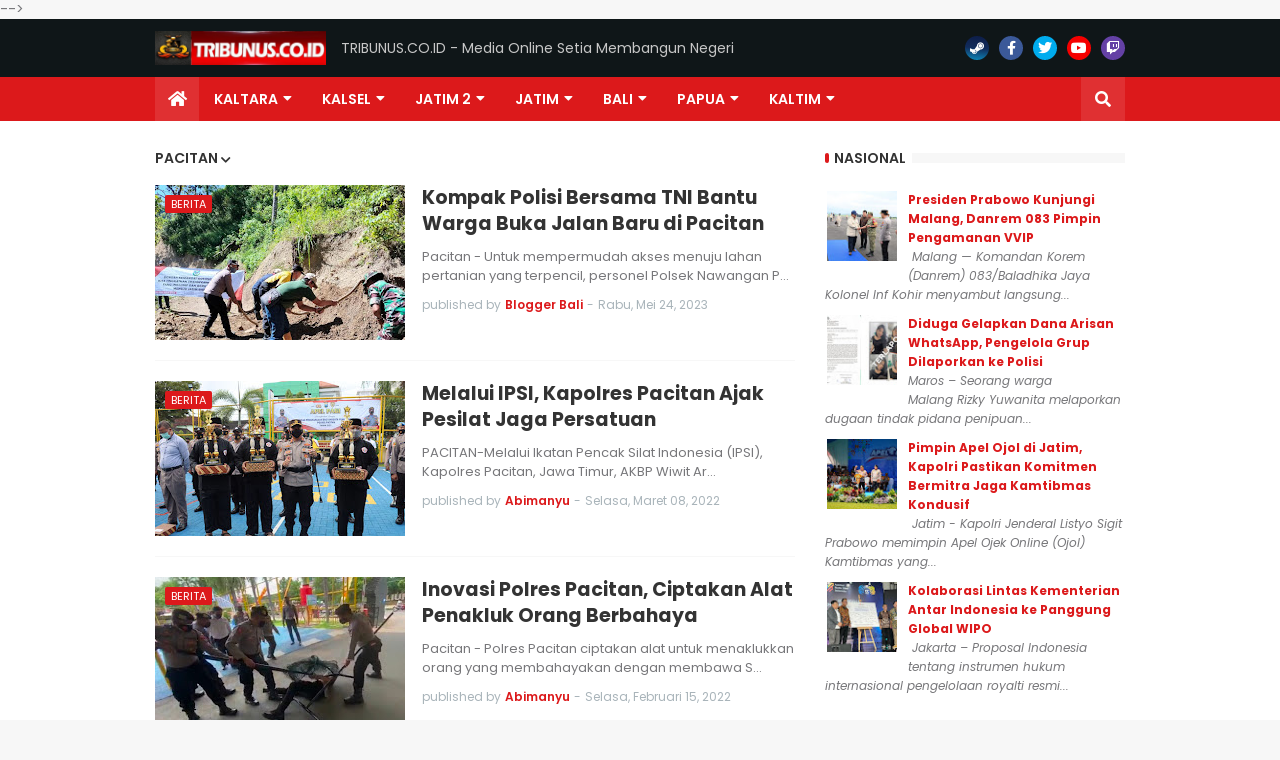

--- FILE ---
content_type: text/html; charset=UTF-8
request_url: https://www.tribunus.co.id/search/label/Pacitan
body_size: 49856
content:
<!DOCTYPE html>
<html class='ltr' dir='ltr' lang='id' xmlns='http://www.w3.org/1999/xhtml' xmlns:b='http://www.google.com/2005/gml/b' xmlns:data='http://www.google.com/2005/gml/data' xmlns:expr='http://www.google.com/2005/gml/expr'>
<head>
<meta content='ekLr-Kpm8NJO0GEcD6tQU7c5XNxDkQtaU_nCLCM7AXI' name='google-site-verification'/>
<meta content='0xAYGJJLDW8ZNW-MzK0gx5lJSYSh0sPqKPpIQOJX-GM' name='google-site-verification'/>
<meta content='EZOuFZiq4OvA9QGYwPQbCbgWFdqGS7LXxelEarMZFLg' name='google-site-verification'/>
<meta content='_e4MFMRRMjdMbNAkiQfuCT4bodzQ-IqfNQRpSiYJTvA' name='google-site-verification'/>
<meta content='vUaGRE5AydfeimPkMNfaxV_bve2uhWEY91ad--AaE-A' name='google-site-verification'/>
<meta content='T95D_sECO-GiQNxZO4pPWetiW5NgQBqD4JRx2CteAiY' name='google-site-verification'/>
<meta content='HTRJzfaJGJKjMH7An_LJ2JXFOZCvH_HAd9syXEvoaUg' name='google-site-verification'/>
<meta content='-8ECvu0_sIqVuslYjhqfA27YTHRpGcWRxZbmEPVufGo' name='google-site-verification'/>
<meta content='WdNCIR3rHYStHH4xUsSh8U02ai9gwG9WprP-3_1SUk8' name='google-site-verification'/>
<meta content='cIpukEZ8fhG0E6M7YQHMREohA4OZ_-jWEUrPH8yRe0E' name='google-site-verification'/>
<meta content='yQoNTfvBBl3-k2A2sSsW5KBirkszpncoZ8dnh29al4Y' name='google-site-verification'/>
<meta content='7ku5aO2xh0m5yro3Qplg-6ZteIvMWTL-TzL8pNMspoU' name='google-site-verification'/>
<meta content='57Y4yVkbCoftSafWBhcDROXRbV5k1shTPA-7auqpR0w' name='google-site-verification'/>
<meta content='text/html; charset=UTF-8' http-equiv='Content-Type'/>
<meta content='width=device-width, initial-scale=1, minimum-scale=1' name='viewport'/>
<title>TRIBUNUS.CO.ID</title>
<link href='//fonts.gstatic.com' rel='dns-prefetch'/>
<link href='//dnjs.cloudflare.com' rel='dns-prefetch'/>
<link href='//1.bp.blogspot.com' rel='dns-prefetch'/>
<link href='//2.bp.blogspot.com' rel='dns-prefetch'/>
<link href='//3.bp.blogspot.com' rel='dns-prefetch'/>
<link href='//4.bp.blogspot.com' rel='dns-prefetch'/>
<link href='//www.blogger.com' rel='dns-prefetch'/>
<meta content='blogger' name='generator'/>
<link href='https://www.tribunus.co.id/favicon.ico' rel='icon' type='image/x-icon'/>
<meta content='#DC191B' name='theme-color'/>
<link href='https://www.tribunus.co.id/search/label/Pacitan' rel='canonical'/>
<meta content='Menyuguhkan berita paling update, seputar Politik, Hukum, Kriminalitas dan berita-berita Peristiwa' name='description'/>
<link href='https://blogger.googleusercontent.com/img/b/R29vZ2xl/AVvXsEgPUnxaUBM4ZE5gjGmScPpz8WEBkEJdjhM21PSFCSERFVnCOktt9QresYjpojT11gEhyvVyT8-O-hq5QPnYbgRQp_83yAzrBBEU-PW5ZU1D3CeMQAb5-lyWg2ie-STlUsYDR3xfJIEdZWCK2SVQPtBSPFxLIK97--NobOoSESTM4xbdiNqzZZ7h4cCo/w1600/IMG-20230524-WA0057.jpg' rel='image_src'/>
<!-- Metadata for Open Graph protocol. See http://ogp.me/. -->
<meta content='id' property='og:locale'/>
<meta content='object' property='og:type'/>
<meta content='TRIBUNUS.CO.ID' property='og:title'/>
<meta content='https://www.tribunus.co.id/search/label/Pacitan' property='og:url'/>
<meta content='Menyuguhkan berita paling update, seputar Politik, Hukum, Kriminalitas dan berita-berita Peristiwa' property='og:description'/>
<meta content='TRIBUNUS.CO.ID' property='og:site_name'/>
<meta content='https://blogger.googleusercontent.com/img/b/R29vZ2xl/AVvXsEgPUnxaUBM4ZE5gjGmScPpz8WEBkEJdjhM21PSFCSERFVnCOktt9QresYjpojT11gEhyvVyT8-O-hq5QPnYbgRQp_83yAzrBBEU-PW5ZU1D3CeMQAb5-lyWg2ie-STlUsYDR3xfJIEdZWCK2SVQPtBSPFxLIK97--NobOoSESTM4xbdiNqzZZ7h4cCo/w1600/IMG-20230524-WA0057.jpg' property='og:image'/>
<meta content='https://blogger.googleusercontent.com/img/b/R29vZ2xl/AVvXsEgPUnxaUBM4ZE5gjGmScPpz8WEBkEJdjhM21PSFCSERFVnCOktt9QresYjpojT11gEhyvVyT8-O-hq5QPnYbgRQp_83yAzrBBEU-PW5ZU1D3CeMQAb5-lyWg2ie-STlUsYDR3xfJIEdZWCK2SVQPtBSPFxLIK97--NobOoSESTM4xbdiNqzZZ7h4cCo/w1600/IMG-20230524-WA0057.jpg' property='twitter:image'/>
<meta content='summary_large_image' name='twitter:card'/>
<meta content='TRIBUNUS.CO.ID' name='twitter:title'/>
<meta content='https://www.tribunus.co.id/search/label/Pacitan' name='twitter:domain'/>
<meta content='Menyuguhkan berita paling update, seputar Politik, Hukum, Kriminalitas dan berita-berita Peristiwa' name='twitter:description'/>
<link rel="alternate" type="application/atom+xml" title="TRIBUNUS.CO.ID - Atom" href="https://www.tribunus.co.id/feeds/posts/default" />
<link rel="alternate" type="application/rss+xml" title="TRIBUNUS.CO.ID - RSS" href="https://www.tribunus.co.id/feeds/posts/default?alt=rss" />
<link rel="service.post" type="application/atom+xml" title="TRIBUNUS.CO.ID - Atom" href="https://www.blogger.com/feeds/4835431431498596338/posts/default" />
<!-- Font Awesome Free 5.14.0 -->
<link href='https://cdnjs.cloudflare.com/ajax/libs/font-awesome/5.14.0/css/fontawesome.min.css' rel='stylesheet'/>
<!-- Theme Style CSS -->
<style id='page-skin-1' type='text/css'><!--
/*
-----------------------------------------------
Blogger Template Style
Name:         Gameify
Version:      1.0.0 - Free
Author:       Templateify
Author Url:   https://www.templateify.com/
Terms of Use: https://www.templateify.com/p/terms-and-conditions.html
-----------------------------------------------*/
/*-- Google Fonts --*/
@font-face{font-family:'Poppins';font-style:italic;font-weight:400;font-display:swap;src:local('Poppins Italic'),local(Poppins-Italic),url(https://fonts.gstatic.com/s/poppins/v12/pxiGyp8kv8JHgFVrJJLucXtAKPY.woff2) format("woff2");unicode-range:U+0900-097F,U+1CD0-1CF6,U+1CF8-1CF9,U+200C-200D,U+20A8,U+20B9,U+25CC,U+A830-A839,U+A8E0-A8FB}
@font-face{font-family:'Poppins';font-style:italic;font-weight:400;font-display:swap;src:local('Poppins Italic'),local(Poppins-Italic),url(https://fonts.gstatic.com/s/poppins/v12/pxiGyp8kv8JHgFVrJJLufntAKPY.woff2) format("woff2");unicode-range:U+0100-024F,U+0259,U+1E00-1EFF,U+2020,U+20A0-20AB,U+20AD-20CF,U+2113,U+2C60-2C7F,U+A720-A7FF}
@font-face{font-family:'Poppins';font-style:italic;font-weight:400;font-display:swap;src:local('Poppins Italic'),local(Poppins-Italic),url(https://fonts.gstatic.com/s/poppins/v12/pxiGyp8kv8JHgFVrJJLucHtA.woff2) format("woff2");unicode-range:U+0000-00FF,U+0131,U+0152-0153,U+02BB-02BC,U+02C6,U+02DA,U+02DC,U+2000-206F,U+2074,U+20AC,U+2122,U+2191,U+2193,U+2212,U+2215,U+FEFF,U+FFFD}
@font-face{font-family:'Poppins';font-style:italic;font-weight:500;font-display:swap;src:local('Poppins Medium Italic'),local(Poppins-MediumItalic),url(https://fonts.gstatic.com/s/poppins/v12/pxiDyp8kv8JHgFVrJJLmg1hVFteOcEg.woff2) format("woff2");unicode-range:U+0900-097F,U+1CD0-1CF6,U+1CF8-1CF9,U+200C-200D,U+20A8,U+20B9,U+25CC,U+A830-A839,U+A8E0-A8FB}
@font-face{font-family:'Poppins';font-style:italic;font-weight:500;font-display:swap;src:local('Poppins Medium Italic'),local(Poppins-MediumItalic),url(https://fonts.gstatic.com/s/poppins/v12/pxiDyp8kv8JHgFVrJJLmg1hVGdeOcEg.woff2) format("woff2");unicode-range:U+0100-024F,U+0259,U+1E00-1EFF,U+2020,U+20A0-20AB,U+20AD-20CF,U+2113,U+2C60-2C7F,U+A720-A7FF}
@font-face{font-family:'Poppins';font-style:italic;font-weight:500;font-display:swap;src:local('Poppins Medium Italic'),local(Poppins-MediumItalic),url(https://fonts.gstatic.com/s/poppins/v12/pxiDyp8kv8JHgFVrJJLmg1hVF9eO.woff2) format("woff2");unicode-range:U+0000-00FF,U+0131,U+0152-0153,U+02BB-02BC,U+02C6,U+02DA,U+02DC,U+2000-206F,U+2074,U+20AC,U+2122,U+2191,U+2193,U+2212,U+2215,U+FEFF,U+FFFD}
@font-face{font-family:'Poppins';font-style:italic;font-weight:600;font-display:swap;src:local('Poppins SemiBold Italic'),local(Poppins-SemiBoldItalic),url(https://fonts.gstatic.com/s/poppins/v12/pxiDyp8kv8JHgFVrJJLmr19VFteOcEg.woff2) format("woff2");unicode-range:U+0900-097F,U+1CD0-1CF6,U+1CF8-1CF9,U+200C-200D,U+20A8,U+20B9,U+25CC,U+A830-A839,U+A8E0-A8FB}
@font-face{font-family:'Poppins';font-style:italic;font-weight:600;font-display:swap;src:local('Poppins SemiBold Italic'),local(Poppins-SemiBoldItalic),url(https://fonts.gstatic.com/s/poppins/v12/pxiDyp8kv8JHgFVrJJLmr19VGdeOcEg.woff2) format("woff2");unicode-range:U+0100-024F,U+0259,U+1E00-1EFF,U+2020,U+20A0-20AB,U+20AD-20CF,U+2113,U+2C60-2C7F,U+A720-A7FF}
@font-face{font-family:'Poppins';font-style:italic;font-weight:600;font-display:swap;src:local('Poppins SemiBold Italic'),local(Poppins-SemiBoldItalic),url(https://fonts.gstatic.com/s/poppins/v12/pxiDyp8kv8JHgFVrJJLmr19VF9eO.woff2) format("woff2");unicode-range:U+0000-00FF,U+0131,U+0152-0153,U+02BB-02BC,U+02C6,U+02DA,U+02DC,U+2000-206F,U+2074,U+20AC,U+2122,U+2191,U+2193,U+2212,U+2215,U+FEFF,U+FFFD}
@font-face{font-family:'Poppins';font-style:italic;font-weight:700;font-display:swap;src:local('Poppins Bold Italic'),local(Poppins-BoldItalic),url(https://fonts.gstatic.com/s/poppins/v12/pxiDyp8kv8JHgFVrJJLmy15VFteOcEg.woff2) format("woff2");unicode-range:U+0900-097F,U+1CD0-1CF6,U+1CF8-1CF9,U+200C-200D,U+20A8,U+20B9,U+25CC,U+A830-A839,U+A8E0-A8FB}
@font-face{font-family:'Poppins';font-style:italic;font-weight:700;font-display:swap;src:local('Poppins Bold Italic'),local(Poppins-BoldItalic),url(https://fonts.gstatic.com/s/poppins/v12/pxiDyp8kv8JHgFVrJJLmy15VGdeOcEg.woff2) format("woff2");unicode-range:U+0100-024F,U+0259,U+1E00-1EFF,U+2020,U+20A0-20AB,U+20AD-20CF,U+2113,U+2C60-2C7F,U+A720-A7FF}
@font-face{font-family:'Poppins';font-style:italic;font-weight:700;font-display:swap;src:local('Poppins Bold Italic'),local(Poppins-BoldItalic),url(https://fonts.gstatic.com/s/poppins/v12/pxiDyp8kv8JHgFVrJJLmy15VF9eO.woff2) format("woff2");unicode-range:U+0000-00FF,U+0131,U+0152-0153,U+02BB-02BC,U+02C6,U+02DA,U+02DC,U+2000-206F,U+2074,U+20AC,U+2122,U+2191,U+2193,U+2212,U+2215,U+FEFF,U+FFFD}
@font-face{font-family:'Poppins';font-style:normal;font-weight:400;font-display:swap;src:local('Poppins Regular'),local(Poppins-Regular),url(https://fonts.gstatic.com/s/poppins/v12/pxiEyp8kv8JHgFVrJJbecmNE.woff2) format("woff2");unicode-range:U+0900-097F,U+1CD0-1CF6,U+1CF8-1CF9,U+200C-200D,U+20A8,U+20B9,U+25CC,U+A830-A839,U+A8E0-A8FB}
@font-face{font-family:'Poppins';font-style:normal;font-weight:400;font-display:swap;src:local('Poppins Regular'),local(Poppins-Regular),url(https://fonts.gstatic.com/s/poppins/v12/pxiEyp8kv8JHgFVrJJnecmNE.woff2) format("woff2");unicode-range:U+0100-024F,U+0259,U+1E00-1EFF,U+2020,U+20A0-20AB,U+20AD-20CF,U+2113,U+2C60-2C7F,U+A720-A7FF}
@font-face{font-family:'Poppins';font-style:normal;font-weight:400;font-display:swap;src:local('Poppins Regular'),local(Poppins-Regular),url(https://fonts.gstatic.com/s/poppins/v12/pxiEyp8kv8JHgFVrJJfecg.woff2) format("woff2");unicode-range:U+0000-00FF,U+0131,U+0152-0153,U+02BB-02BC,U+02C6,U+02DA,U+02DC,U+2000-206F,U+2074,U+20AC,U+2122,U+2191,U+2193,U+2212,U+2215,U+FEFF,U+FFFD}
@font-face{font-family:'Poppins';font-style:normal;font-weight:500;font-display:swap;src:local('Poppins Medium'),local(Poppins-Medium),url(https://fonts.gstatic.com/s/poppins/v12/pxiByp8kv8JHgFVrLGT9Z11lFc-K.woff2) format("woff2");unicode-range:U+0900-097F,U+1CD0-1CF6,U+1CF8-1CF9,U+200C-200D,U+20A8,U+20B9,U+25CC,U+A830-A839,U+A8E0-A8FB}
@font-face{font-family:'Poppins';font-style:normal;font-weight:500;font-display:swap;src:local('Poppins Medium'),local(Poppins-Medium),url(https://fonts.gstatic.com/s/poppins/v12/pxiByp8kv8JHgFVrLGT9Z1JlFc-K.woff2) format("woff2");unicode-range:U+0100-024F,U+0259,U+1E00-1EFF,U+2020,U+20A0-20AB,U+20AD-20CF,U+2113,U+2C60-2C7F,U+A720-A7FF}
@font-face{font-family:'Poppins';font-style:normal;font-weight:500;font-display:swap;src:local('Poppins Medium'),local(Poppins-Medium),url(https://fonts.gstatic.com/s/poppins/v12/pxiByp8kv8JHgFVrLGT9Z1xlFQ.woff2) format("woff2");unicode-range:U+0000-00FF,U+0131,U+0152-0153,U+02BB-02BC,U+02C6,U+02DA,U+02DC,U+2000-206F,U+2074,U+20AC,U+2122,U+2191,U+2193,U+2212,U+2215,U+FEFF,U+FFFD}
@font-face{font-family:'Poppins';font-style:normal;font-weight:600;font-display:swap;src:local('Poppins SemiBold'),local(Poppins-SemiBold),url(https://fonts.gstatic.com/s/poppins/v12/pxiByp8kv8JHgFVrLEj6Z11lFc-K.woff2) format("woff2");unicode-range:U+0900-097F,U+1CD0-1CF6,U+1CF8-1CF9,U+200C-200D,U+20A8,U+20B9,U+25CC,U+A830-A839,U+A8E0-A8FB}
@font-face{font-family:'Poppins';font-style:normal;font-weight:600;font-display:swap;src:local('Poppins SemiBold'),local(Poppins-SemiBold),url(https://fonts.gstatic.com/s/poppins/v12/pxiByp8kv8JHgFVrLEj6Z1JlFc-K.woff2) format("woff2");unicode-range:U+0100-024F,U+0259,U+1E00-1EFF,U+2020,U+20A0-20AB,U+20AD-20CF,U+2113,U+2C60-2C7F,U+A720-A7FF}
@font-face{font-family:'Poppins';font-style:normal;font-weight:600;font-display:swap;src:local('Poppins SemiBold'),local(Poppins-SemiBold),url(https://fonts.gstatic.com/s/poppins/v12/pxiByp8kv8JHgFVrLEj6Z1xlFQ.woff2) format("woff2");unicode-range:U+0000-00FF,U+0131,U+0152-0153,U+02BB-02BC,U+02C6,U+02DA,U+02DC,U+2000-206F,U+2074,U+20AC,U+2122,U+2191,U+2193,U+2212,U+2215,U+FEFF,U+FFFD}
@font-face{font-family:'Poppins';font-style:normal;font-weight:700;font-display:swap;src:local('Poppins Bold'),local(Poppins-Bold),url(https://fonts.gstatic.com/s/poppins/v12/pxiByp8kv8JHgFVrLCz7Z11lFc-K.woff2) format("woff2");unicode-range:U+0900-097F,U+1CD0-1CF6,U+1CF8-1CF9,U+200C-200D,U+20A8,U+20B9,U+25CC,U+A830-A839,U+A8E0-A8FB}
@font-face{font-family:'Poppins';font-style:normal;font-weight:700;font-display:swap;src:local('Poppins Bold'),local(Poppins-Bold),url(https://fonts.gstatic.com/s/poppins/v12/pxiByp8kv8JHgFVrLCz7Z1JlFc-K.woff2) format("woff2");unicode-range:U+0100-024F,U+0259,U+1E00-1EFF,U+2020,U+20A0-20AB,U+20AD-20CF,U+2113,U+2C60-2C7F,U+A720-A7FF}
@font-face{font-family:'Poppins';font-style:normal;font-weight:700;font-display:swap;src:local('Poppins Bold'),local(Poppins-Bold),url(https://fonts.gstatic.com/s/poppins/v12/pxiByp8kv8JHgFVrLCz7Z1xlFQ.woff2) format("woff2");unicode-range:U+0000-00FF,U+0131,U+0152-0153,U+02BB-02BC,U+02C6,U+02DA,U+02DC,U+2000-206F,U+2074,U+20AC,U+2122,U+2191,U+2193,U+2212,U+2215,U+FEFF,U+FFFD}
/*-- Font Awesome Free 5.14.0 --*/
@font-face{font-family:"Font Awesome 5 Brands";font-display:swap;font-style:normal;font-weight:400;font-display:block;src:url(https://cdnjs.cloudflare.com/ajax/libs/font-awesome/5.14.0/webfonts/fa-brands-400.eot);src:url(https://cdnjs.cloudflare.com/ajax/libs/font-awesome/5.14.0/webfonts/fa-brands-400.eot?#iefix) format("embedded-opentype"),url(https://cdnjs.cloudflare.com/ajax/libs/font-awesome/5.14.0/webfonts/fa-brands-400.woff2) format("woff2"),url(https://cdnjs.cloudflare.com/ajax/libs/font-awesome/5.14.0/webfonts/fa-brands-400.woff) format("woff"),url(https://cdnjs.cloudflare.com/ajax/libs/font-awesome/5.14.0/webfonts/fa-brands-400.ttf) format("truetype"),url(https://cdnjs.cloudflare.com/ajax/libs/font-awesome/5.14.0/webfonts/fa-brands-400.svg#fontawesome) format("svg")}.fab{font-family:"Font Awesome 5 Brands";font-weight:400}
@font-face{font-family:"Font Awesome 5 Free";font-display:swap;font-style:normal;font-weight:400;font-display:block;src:url(https://cdnjs.cloudflare.com/ajax/libs/font-awesome/5.14.0/webfonts/fa-regular-400.eot);src:url(https://cdnjs.cloudflare.com/ajax/libs/font-awesome/5.14.0/webfonts/fa-regular-400.eot?#iefix) format("embedded-opentype"),url(https://cdnjs.cloudflare.com/ajax/libs/font-awesome/5.14.0/webfonts/fa-regular-400.woff2) format("woff2"),url(https://cdnjs.cloudflare.com/ajax/libs/font-awesome/5.14.0/webfonts/fa-regular-400.woff) format("woff"),url(https://cdnjs.cloudflare.com/ajax/libs/font-awesome/5.14.0/webfonts/fa-regular-400.ttf) format("truetype"),url(https://cdnjs.cloudflare.com/ajax/libs/font-awesome/5.14.0/webfonts/fa-regular-400.svg#fontawesome) format("svg")}.far{font-family:"Font Awesome 5 Free";font-weight:400}
@font-face{font-family:"Font Awesome 5 Free";font-display:swap;font-style:normal;font-weight:900;font-display:block;src:url(https://cdnjs.cloudflare.com/ajax/libs/font-awesome/5.14.0/webfonts/fa-solid-900.eot);src:url(https://cdnjs.cloudflare.com/ajax/libs/font-awesome/5.14.0/webfonts/fa-solid-900.eot?#iefix) format("embedded-opentype"),url(https://cdnjs.cloudflare.com/ajax/libs/font-awesome/5.14.0/webfonts/fa-solid-900.woff2) format("woff2"),url(https://cdnjs.cloudflare.com/ajax/libs/font-awesome/5.14.0/webfonts/fa-solid-900.woff) format("woff"),url(https://cdnjs.cloudflare.com/ajax/libs/font-awesome/5.14.0/webfonts/fa-solid-900.ttf) format("truetype"),url(https://cdnjs.cloudflare.com/ajax/libs/font-awesome/5.14.0/webfonts/fa-solid-900.svg#fontawesome) format("svg")}.fa,.fas{font-family:"Font Awesome 5 Free";font-weight:900}
/*-- CSS Variables --*/
:root{
--body-font:'Poppins', sans-serif;
--menu-font:'Poppins', sans-serif;
--title-font:'Poppins', sans-serif;
--meta-font:'Poppins', sans-serif;
--text-font:'Poppins', sans-serif;
--body-bg-color:#F7F7F7;
--body-bg:#F7F7F7 url() repeat fixed top left;
--outer-bg:#FFFFFF;
--main-color:#DC191B;
--title-color:#333333;
--title-hover-color:#DC191B;
--meta-color:#A9B4BA;
--text-color:#77777A;
--tag-bg:#DC191B;
--tag-color:#FFFFFF;
--header-bg:#0F1618;
--header-color:#F4F4F4;
--header-hover-color:#DC191B;
--header-text-color:#C7C7C7;
--main-nav-bg:#DC191B;
--main-nav-color:#FFFFFF;
--main-nav-active-bg:rgba(255,255,255,0.1);
--main-nav-hover-bg:rgba(255,255,255,0.1);
--main-nav-hover-color:#FFFFFF;
--submenu-bg:#0F1618;
--submenu-color:#FFFFFF;
--submenu-hover-color:#DC191B;
--megamenu-bg:#0F1618;
--megamenu-color:#FFFFFF;
--megamenu-hover-color:#DC191B;
--mobilemenu-bg:#161D1F;
--mobilemenu-color:#FFFFFF;
--mobilemenu-hover-color:#DC191B;
--widget-title-color:#333333;
--widget-title-dot:#DC191B;
--post-title-color:#333333;
--post-title-hover-color:#DC191B;
--post-text-color:#77777A;
--footer-bg:#0F1618;
--footer-color:#FFFFFF;
--footer-hover-color:#DC191B;
--footer-text-color:#AAAAAA;
--footerbar-bg:#0C1213;
--footerbar-color:#FFFFFF;
--footerbar-hover-color:#DC191B;
--cookie-bg:#0F1618;
--cookie-color:#AAAAAA;
--button-bg:#DC191B;
--button-color:#FFFFFF;
--button-hover-bg:#E03032;
--button-hover-color:#FFFFFF;
--border-color:rgba(155,155,155,0.08);
--bb-color:rgba(0,0,0,0.1);
}
html.rtl{
--body-font:'Tajawal',Arial,sans-serif;
--menu-font:'Tajawal',Arial,sans-serif;
--title-font:'Tajawal',Arial,sans-serif;
--meta-font:'Tajawal',Arial,sans-serif;
--text-font:'Tajawal',Arial,sans-serif;
}
/*-- Reset CSS --*/
a,abbr,acronym,address,applet,b,big,blockquote,body,caption,center,cite,code,dd,del,dfn,div,dl,dt,em,fieldset,font,form,h1,h2,h3,h4,h5,h6,html,i,iframe,img,ins,kbd,label,legend,li,object,p,pre,q,s,samp,small,span,strike,strong,sub,sup,table,tbody,td,tfoot,th,thead,tr,tt,u,ul,var{padding:0;margin:0;border:0;outline:0;vertical-align:baseline;background:0 0;text-decoration:none}dl,ul{list-style-position:inside;list-style:none}ul li{list-style:none}caption{text-align:center}img{border:none;position:relative}a,a:visited{text-decoration:none}.clearfix{clear:both}.section,.widget,.widget ul{margin:0;padding:0}a{color:var(--main-color)}a img{border:0}abbr{text-decoration:none}.CSS_LIGHTBOX{z-index:999999!important}.CSS_LIGHTBOX_ATTRIBUTION_INDEX_CONTAINER .CSS_HCONT_CHILDREN_HOLDER > .CSS_LAYOUT_COMPONENT.CSS_HCONT_CHILD:first-child > .CSS_LAYOUT_COMPONENT{opacity:0}.separator a{clear:none!important;float:none!important;margin-left:0!important;margin-right:0!important}#Navbar1,#navbar-iframe,.widget-item-control,a.quickedit,.home-link,.feed-links{display:none!important}.center{display:table;margin:0 auto;position:relative}.widget > h2,.widget > h3{display:none}.widget iframe,.widget img{max-width:100%}button,input,select,textarea{font-family:var(--body-font);-webkit-appearance:none;-moz-appearance:none;appearance:none;outline:none;border-radius:0}
/*-- Style CSS --*/
*{box-sizing:border-box;text-rendering:optimizeLegibility;-webkit-font-smoothing:antialiased}
html{position:relative;margin:0}
body{position:relative;background:var(--body-bg);background-color:var(--body-bg-color);font-family:var(--body-font);font-size:14px;color:var(--text-color);font-weight:400;font-style:normal;line-height:1.4em;word-wrap:break-word;margin:0;padding:0}
body.is-cover{background-attachment:fixed;background-size:cover;background-position:center center;background-repeat:no-repeat}
.rtl{direction:rtl}
h1,h2,h3,h4,h5,h6{font-family:var(--title-font);font-weight:700}
a,input,button{transition:all .0s ease}
#outer-wrapper{position:relative;overflow:hidden;width:100%;max-width:100%;background-color:var(--outer-bg);margin:0 auto;padding:0}
.is-boxed #outer-wrapper{width:1020px;max-width:100%;box-shadow:0 0 20px rgba(0,0,0,0.1)}
.container{position:relative}
.row-x1{width:970px}
.flex-center{display:flex;justify-content:center}
#content-wrapper{position:relative;float:left;width:100%;overflow:hidden;padding:30px 0;margin:0;border-top:0}
.theiaStickySidebarIfy:before,.theiaStickySidebarIfy:after{content:'';display:table;clear:both}
#main-wrapper{position:relative;float:left;width:calc(100% - 330px);padding:0}
.is-left #main-wrapper,.rtl #main-wrapper{float:right}
#sidebar-wrapper{position:relative;float:right;width:300px;padding:0}
.is-left #sidebar-wrapper,.rtl #sidebar-wrapper{float:left}
.btn{position:relative;border:0;border-radius:2px}
.entry-image-wrap,.comments .avatar-image-container{overflow:hidden;background-color:rgba(155,155,155,0.08);z-index:5;color:transparent!important;transition:opacity .17s ease}
.entry-thumb{display:block;position:relative;width:100%;height:100%;background-size:cover;background-position:center center;background-repeat:no-repeat;z-index:1;opacity:0;transition:opacity .35s ease,filter 0s ease}
.entry-thumb.lazy-ify{opacity:1}
.entry-image-wrap:hover .entry-thumb,.entry-inner:hover .entry-image-wrap .entry-thumb{filter:brightness(1.05)}
.before-mask:before{content:'';position:absolute;left:0;right:0;bottom:0;height:70%;background-image:linear-gradient(to bottom,transparent,rgba(0,0,0,0.5));-webkit-backface-visibility:hidden;backface-visibility:hidden;z-index:2;opacity:1;margin:0;transition:opacity .25s ease}
.entry-image-wrap.is-video:after{position:absolute;display:flex;align-items:center;justify-content:center;content:'\f04b';top:50%;right:50%;background-color:rgba(0,0,0,0.5);width:44px;height:30px;font-family:'Font Awesome 5 Free';font-size:12px;color:#fff;font-weight:900;z-index:5;transform:translate(50%,-50%);margin:0;border-radius:8px;transition:background .17s ease}
.entry-image-wrap.is-video.c-ply:after{transform:translate(50%,-50%) scale(1.2)}
.entry-inner .entry-image-wrap.is-video:not(.c-ply):after{top:15px;right:15px;transform:translate(0%,0%)}
.rtl .entry-inner .entry-image-wrap.is-video:not(.c-ply):after{left:15px;right:unset}
.entry-image-wrap.is-video:hover:after,.entry-inner:hover .entry-image-wrap.is-video:after{background-color:var(--main-color)}
.entry-tag{position:absolute;top:10px;left:10px;height:18px;background-color:var(--tag-bg);font-size:11px;color:var(--tag-color);font-weight:400;line-height:19px;text-transform:uppercase;z-index:5;padding:0 6px;margin:0;border-radius:2px}
.rtl .entry-tag{left:unset;right:10px}
.entry-info{position:absolute;left:0;bottom:0;width:100%;background:linear-gradient(to bottom,transparent,rgba(0,0,0,0.8));overflow:hidden;z-index:5;display:flex;flex-direction:column;padding:15px}
.entry-info .entry-title{color:#fff;text-shadow:0 1px 2px rgba(0,0,0,0.5)}
.entry-info .entry-meta{color:#ccc}
.entry-info .entry-meta .author-name{color:#ddd}
.entry-title{color:var(--post-title-color);font-weight:700;line-height:1.4em}
.entry-title a{display:block;color:var(--post-title-color)}
.entry-title a:hover{color:var(--post-title-hover-color)}
.entry-meta{font-family:var(--meta-font);font-size:12px;color:var(--meta-color);font-weight:400;margin:0}
.entry-meta .author-name{color:var(--main-color);font-weight:600}
.excerpt{font-family:var(--text-font);line-height:1.5em}
.error-msg{display:flex;align-items:center;font-size:14px;color:var(--text-color);padding:20px 0;font-weight:400}
.error-msg b{font-weight:700}
.social a:before{display:inline-block;font-family:'Font Awesome 5 Brands';font-style:normal;font-weight:400}
.social .blogger a:before{content:'\f37d'}
.social .facebook a:before{content:'\f09a'}
.social .facebook-f a:before{content:'\f39e'}
.social .twitter a:before{content:'\f099'}
.social .rss a:before{content:'\f09e';font-family:'Font Awesome 5 Free';font-weight:900}
.social .youtube a:before{content:'\f167'}
.social .skype a:before{content:'\f17e'}
.social .stumbleupon a:before{content:'\f1a4'}
.social .tumblr a:before{content:'\f173'}
.social .vk a:before{content:'\f189'}
.social .stack-overflow a:before{content:'\f16c'}
.social .github a:before{content:'\f09b'}
.social .linkedin a:before{content:'\f0e1'}
.social .dribbble a:before{content:'\f17d'}
.social .soundcloud a:before{content:'\f1be'}
.social .behance a:before{content:'\f1b4'}
.social .digg a:before{content:'\f1a6'}
.social .instagram a:before{content:'\f16d'}
.social .pinterest a:before{content:'\f0d2'}
.social .pinterest-p a:before{content:'\f231'}
.social .twitch a:before{content:'\f1e8'}
.social .delicious a:before{content:'\f1a5'}
.social .codepen a:before{content:'\f1cb'}
.social .flipboard a:before{content:'\f44d'}
.social .reddit a:before{content:'\f281'}
.social .whatsapp a:before{content:'\f232'}
.social .messenger a:before{content:'\f39f'}
.social .snapchat a:before{content:'\f2ac'}
.social .telegram a:before{content:'\f3fe'}
.social .steam a:before{content:'\f3f6'}
.social .discord a:before{content:'\f392'}
.social .share a:before{content:'\f064';font-family:'Font Awesome 5 Free';font-weight:900}
.social .email a:before{content:'\f0e0';font-family:'Font Awesome 5 Free'}
.social .external-link a:before{content:'\f35d';font-family:'Font Awesome 5 Free';font-weight:900}
.social-bg .blogger a,.social-bg-hover .blogger a:hover{background-color:#f30}
.social-bg .facebook a,.social-bg .facebook-f a,.social-bg-hover .facebook a:hover,.social-bg-hover .facebook-f a:hover{background-color:#3b5999}
.social-bg .twitter a,.social-bg-hover .twitter a:hover{background-color:#00acee}
.social-bg .youtube a,.social-bg-hover .youtube a:hover{background-color:#f50000}
.social-bg .instagram a,.social-bg-hover .instagram a:hover{background:linear-gradient(15deg,#ffb13d,#dd277b,#4d5ed4)}
.social-bg .pinterest a,.social-bg .pinterest-p a,.social-bg-hover .pinterest a:hover,.social-bg-hover .pinterest-p a:hover{background-color:#ca2127}
.social-bg .dribbble a,.social-bg-hover .dribbble a:hover{background-color:#ea4c89}
.social-bg .linkedin a,.social-bg-hover .linkedin a:hover{background-color:#0077b5}
.social-bg .tumblr a,.social-bg-hover .tumblr a:hover{background-color:#365069}
.social-bg .twitch a,.social-bg-hover .twitch a:hover{background-color:#6441a5}
.social-bg .rss a,.social-bg-hover .rss a:hover{background-color:#ffc200}
.social-bg .skype a,.social-bg-hover .skype a:hover{background-color:#00aff0}
.social-bg .stumbleupon a,.social-bg-hover .stumbleupon a:hover{background-color:#eb4823}
.social-bg .vk a,.social-bg-hover .vk a:hover{background-color:#4a76a8}
.social-bg .stack-overflow a,.social-bg-hover .stack-overflow a:hover{background-color:#f48024}
.social-bg .github a,.social-bg-hover .github a:hover{background-color:#24292e}
.social-bg .soundcloud a,.social-bg-hover .soundcloud a:hover{background:linear-gradient(#ff7400,#ff3400)}
.social-bg .behance a,.social-bg-hover .behance a:hover{background-color:#191919}
.social-bg .digg a,.social-bg-hover .digg a:hover{background-color:#1b1a19}
.social-bg .delicious a,.social-bg-hover .delicious a:hover{background-color:#0076e8}
.social-bg .codepen a,.social-bg-hover .codepen a:hover{background-color:#000}
.social-bg .flipboard a,.social-bg-hover .flipboard a:hover{background-color:#f52828}
.social-bg .reddit a,.social-bg-hover .reddit a:hover{background-color:#ff4500}
.social-bg .whatsapp a,.social-bg-hover .whatsapp a:hover{background-color:#3fbb50}
.social-bg .messenger a,.social-bg-hover .messenger a:hover{background-color:#0084ff}
.social-bg .snapchat a,.social-bg-hover .snapchat a:hover{background-color:#ffe700}
.social-bg .telegram a,.social-bg-hover .telegram a:hover{background-color:#179cde}
.social-bg .steam a,.social-bg-hover .steam a:hover{background:linear-gradient(5deg,#0d89bc,#112c5b,#0d1c47)}
.social-bg .discord a,.social-bg-hover .discord a:hover{background-color:#7289da}
.social-bg .share a,.social-bg-hover .share a:hover{background-color:var(--meta-color)}
.social-bg .email a,.social-bg-hover .email a:hover{background-color:#888}
.social-bg .external-link a,.social-bg-hover .external-link a:hover{background-color:var(--button-hover-bg)}
.social-color .blogger a,.social-color-hover .blogger a:hover{color:#f30}
.social-color .facebook a,.social-color .facebook-f a,.social-color-hover .facebook a:hover,.social-color-hover .facebook-f a:hover{color:#3b5999}
.social-color .twitter a,.social-color-hover .twitter a:hover{color:#00acee}
.social-color .youtube a,.social-color-hover .youtube a:hover{color:#f50000}
.social-color .instagram a,.social-color-hover .instagram a:hover{color:#dd277b}
.social-color .pinterest a,.social-color .pinterest-p a,.social-color-hover .pinterest a:hover,.social-color-hover .pinterest-p a:hover{color:#ca2127}
.social-color .dribbble a,.social-color-hover .dribbble a:hover{color:#ea4c89}
.social-color .linkedin a,.social-color-hover .linkedin a:hover{color:#0077b5}
.social-color .tumblr a,.social-color-hover .tumblr a:hover{color:#365069}
.social-color .twitch a,.social-color-hover .twitch a:hover{color:#6441a5}
.social-color .rss a,.social-color-hover .rss a:hover{color:#ffc200}
.social-color .skype a,.social-color-hover .skype a:hover{color:#00aff0}
.social-color .stumbleupon a,.social-color-hover .stumbleupon a:hover{color:#eb4823}
.social-color .vk a,.social-color-hover .vk a:hover{color:#4a76a8}
.social-color .stack-overflow a,.social-color-hover .stack-overflow a:hover{color:#f48024}
.social-color .github a,.social-color-hover .github a:hover{color:#24292e}
.social-color .soundcloud a,.social-color-hover .soundcloud a:hover{color:#ff7400}
.social-color .behance a,.social-color-hover .behance a:hover{color:#191919}
.social-color .digg a,.social-color-hover .digg a:hover{color:#1b1a19}
.social-color .delicious a,.social-color-hover .delicious a:hover{color:#0076e8}
.social-color .codepen a,.social-color-hover .codepen a:hover{color:#000}
.social-color .flipboard a,.social-color-hover .flipboard a:hover{color:#f52828}
.social-color .reddit a,.social-color-hover .reddit a:hover{color:#ff4500}
.social-color .whatsapp a,.social-color-hover .whatsapp a:hover{color:#3fbb50}
.social-color .messenger a,.social-color-hover .messenger a:hover{color:#0084ff}
.social-color .snapchat a,.social-color-hover .snapchat a:hover{color:#ffe700}
.social-color .telegram a,.social-color-hover .telegram a:hover{color:#179cde}
.social-color .steam a,.social-color-hover .steam a:hover{color:#112c5b}
.social-color .discord a,.social-color-hover .discord a:hover{color:#7289da}
.social-color .share a,.social-color-hover .share a:hover{color:var(--meta-color)}
.social-color .email a,.social-color-hover .email a:hover{color:#888}
.social-color .external-link a,.social-color-hover .external-link a:hover{color:var(--button-hover-bg)}
#header-wrapper,.header-content{position:relative;float:left;width:100%;height:58px;background-color:var(--header-bg);padding:0;margin:0}
.header-items{position:relative;float:left;width:100%;display:flex;flex-wrap:wrap;justify-content:space-between;margin:0}
.main-logo{position:relative;float:left;height:58px;overflow:hidden;display:flex;margin:0}
.main-logo .widget{position:relative;height:100%;display:flex;align-items:center;margin:0}
.main-logo .logo-img{display:flex;align-items:center;height:34px;overflow:hidden;margin:0}
.main-logo img{display:block;max-width:100%;max-height:100%;margin:0}
.main-logo .blog-title{display:block;font-size:20px;color:var(--header-color);font-weight:700;margin:0}
.main-logo .blog-title a{color:var(--header-color)}
.main-logo .blog-title a:hover{color:var(--header-hover-color)}
.main-logo #h1-off{position:absolute;top:-9000px;left:-9000px;display:none;visibility:hidden}
.main-logo .logo-description{font-size:14px;color:var(--header-text-color);padding:0 15px}
.main-logo .logo-description b{font-weight:600}
.header-icons{position:relative;height:58px;overflow:hidden;margin:0}
.header-icons .widget{position:relative;height:100%;display:flex;align-items:center;margin:0}
.header-icons ul.social-icons{display:flex;flex-wrap:wrap}
.header-icons ul li{margin:0 0 0 10px}
.rtl .header-icons ul li{margin:0 10px 0 0}
.header-icons ul li a{display:block;width:24px;height:24px;font-size:14px;color:#ffffff;text-align:center;line-height:24px;border-radius:50%}
.header-icons ul li a.steam{font-size:16px}
.header-icons ul li a:hover{filter:brightness(1.1)}
.mobile-menu-toggle{display:none;height:30px;font-size:18px;color:var(--header-color);align-items:center;padding:0 15px}
.mobile-menu-toggle:after{content:'\f0c9';font-family:'Font Awesome 5 Free';font-weight:900;margin:0}
.mobile-menu-toggle:hover{color:var(--header-hover-color)}
.mobile-search-toggle{display:none;height:58px;font-size:16px;color:var(--header-color);align-items:center;padding:0 15px}
.mobile-search-toggle:after{content:'\f002';font-family:'Font Awesome 5 Free';font-weight:900;margin:0}
.mobile-search-toggle:hover{color:var(--header-hover-color)}
#nav-wrapper,.main-nav-content,.main-nav-flex{position:relative;float:left;width:100%;height:44px;z-index:40;margin:0}
#nav-wrapper,.main-nav-flex{background-color:var(--main-nav-bg)}
.is-boxed .main-nav-flex{float:none;width:1020px;max-width:100%;margin:0 auto;border:0}
.main-nav-items{position:relative;float:left;width:100%;margin:0}
#gameify-free-main-nav{position:relative;float:left;width:100%;height:44px;z-index:10}
#gameify-free-main-nav .widget,#gameify-free-main-nav .widget > .widget-title{display:none}
#gameify-free-main-nav .show-menu{display:block}
#gameify-free-main-nav ul#gameify-free-main-nav-menu{display:flex;flex-wrap:wrap}
#gameify-free-main-nav ul > li{position:relative;padding:0;margin:0}
#gameify-free-main-nav-menu > li > a{position:relative;display:block;height:44px;font-family:var(--menu-font);font-size:14px;color:var(--main-nav-color);font-weight:600;line-height:44px;text-transform:uppercase;padding:0 15px;margin:0}
#gameify-free-main-nav-menu > li.homepage > a{background-color:var(--main-nav-active-bg);color:var(--main-nav-color)}
#gameify-free-main-nav-menu > li.is-icon > a{width:44px;font-size:17px;text-align:center;padding:0}
#gameify-free-main-nav-menu > li.is-icon > a:before{content:'\f015';font-family:'Font Awesome 5 Free';font-weight:900;margin:0}
#gameify-free-main-nav-menu > li:not(.homepage):hover > a{background-color:var(--main-nav-hover-bg);color:var(--main-nav-hover-color)}
#gameify-free-main-nav ul > li > ul,#gameify-free-main-nav ul > li > .ul{position:absolute;float:left;left:0;top:44px;width:180px;background-color:var(--submenu-bg);z-index:99999;padding:5px 0;visibility:hidden;opacity:0;box-shadow:0 2px 5px 0 rgba(0,0,0,0.05),0 2px 10px 0 rgba(0,0,0,0.05)}
.rtl #gameify-free-main-nav ul > li > ul,.rtl #gameify-free-main-nav ul > li > .ul{left:auto;right:0}
#gameify-free-main-nav ul > li > ul > li > ul{position:absolute;top:-5px;left:100%;margin:0}
.rtl #gameify-free-main-nav ul > li > ul > li > ul{left:unset;right:100%}
#gameify-free-main-nav ul > li > ul > li{display:block;float:none;position:relative}
.rtl #gameify-free-main-nav ul > li > ul > li{float:none}
#gameify-free-main-nav ul > li > ul > li a{position:relative;display:block;font-size:13px;color:var(--submenu-color);font-weight:400;padding:8px 15px;margin:0}
#gameify-free-main-nav ul > li > ul > li:hover > a{color:var(--submenu-hover-color)}
#gameify-free-main-nav ul > li.has-sub > a:after{content:'\f0d7';float:right;font-family:'Font Awesome 5 Free';font-size:14px;font-weight:900;margin:-1px 0 0 5px}
.rtl #gameify-free-main-nav ul > li.has-sub > a:after{float:left;margin:-1px 5px 0 0}
#gameify-free-main-nav ul > li > ul > li.has-sub > a:after{content:'\f0da';float:right;font-size:12px;margin:0}
.rtl #gameify-free-main-nav ul > li > ul > li.has-sub > a:after{content:'\f0d9'}
#gameify-free-main-nav ul ul,#gameify-free-main-nav ul .ul{transition:all .17s ease}
#gameify-free-main-nav ul > li:hover > ul,#gameify-free-main-nav ul > li:hover > .ul,#gameify-free-main-nav ul > li > ul > li:hover > ul{visibility:visible;opacity:1;margin:0}
#gameify-free-main-nav .mega-menu{position:static!important}
#gameify-free-main-nav .mega-menu > .ul{width:100%;overflow:hidden;background-color:var(--megamenu-bg);display:grid;grid-template-columns:repeat(5,1fr);column-gap:20px;padding:20px}
#gameify-free-main-nav .mega-menu > .ul.no-items{grid-template-columns:1fr}
.tab-active{display:block}
.tab-animated,.post-animated{-webkit-animation-duration:.5s;animation-duration:.5s;-webkit-animation-fill-mode:both;animation-fill-mode:both}
@keyframes fadeIn {
from{opacity:0}
to{opacity:1}
}
.tab-fadeIn,.post-fadeIn{animation-name:fadeIn}
@keyframes fadeInUp {
from{opacity:0;transform:translate3d(0,5px,0)}
to{opacity:1;transform:translate3d(0,0,0)}
}
@keyframes slideToLeft {
from{opacity:0;transform:translate3d(15px,0,0)}
to{opacity:1;transform:translate3d(0,0,0)}
}
@keyframes slideToRight {
from{opacity:0;transform:translate3d(-15px,0,0)}
to{opacity:1;transform:translate3d(0,0,0)}
}
.tab-fadeInUp,.post-fadeInUp{animation-name:fadeInUp}
.mega-items .mega-item{position:relative;width:100%;padding:0}
.mega-items .mega-content{position:relative;float:left;width:100%;padding:0}
.mega-content .entry-image-wrap{position:relative;display:block;width:100%;height:115px;overflow:hidden;z-index:1;margin:0 0 7px}
.mega-content .entry-image-wrap.is-video:after{transform:translate(50%,-50%) scale(.8)}
.mega-content .entry-title{font-size:13px;font-weight:600;margin:0}
.mega-content .entry-title a{color:var(--megamenu-color)}
.mega-content .entry-title a:hover{color:var(--megamenu-hover-color)}
.mega-menu .error-msg{justify-content:center}
.main-toggle-wrap{position:absolute;top:0;right:0;height:44px;display:flex;z-index:20;margin:0}
.rtl .main-toggle-wrap{left:0;right:unset}
.main-toggle-style{position:relative;width:44px;height:44px;color:var(--main-nav-color);font-size:16px;text-align:center;line-height:44px;cursor:pointer;z-index:20;padding:0;margin:0}
.darkmode-toggle{font-size:14px}
.darkmode-toggle:after{content:'\f186';font-family:'Font Awesome 5 Free';font-weight:400;margin:0}
html[data-theme=dark] .darkmode-toggle:after{content:'\f185'}
.darkmode-toggle:hover{opacity:.9}
.search-toggle{background-color:var(--main-nav-active-bg)}
.search-toggle.hide,.search-active .search-toggle.show{display:none}
.search-active .search-toggle.hide{display:block}
.search-toggle:after{font-family:'Font Awesome 5 Free';font-weight:900;margin:0}
.search-toggle.show:after{content:'\f002'}
.search-toggle.hide:after{content:'\f00d'}
#nav-search-wrap{display:none;position:absolute;top:0;left:0;width:calc(100% - 44px);height:44px;overflow:hidden;background-color:var(--main-nav-bg);z-index:25;padding:5px 15px 5px 0}
.rtl #nav-search-wrap{left:unset;right:0;padding:5px 0 5px 15px}
#nav-search-wrap .search-form{position:relative;width:100%;height:34px;background-color:rgba(0,0,0,0);overflow:hidden;display:flex;justify-content:space-between;padding:0;border:0}
#nav-search-wrap .search-input{position:relative;width:calc(100% - 34px);height:34px;background-color:rgba(0,0,0,0);font-family:inherit;font-size:14px;color:var(--main-nav-color);font-weight:400;line-height:34px;padding:0;border:0}
#nav-search-wrap .search-input:focus,#nav-search-wrap .search-input::placeholder{color:var(--main-nav-color);outline:none}
#nav-search-wrap .search-input::placeholder{opacity:.5}
#nav-search-wrap .search-action{position:relative;width:34px;min-width:34px;height:34px;background-color:rgba(0,0,0,0);font-family:inherit;font-size:20px;color:var(--main-nav-color);font-weight:400;line-height:34px;text-align:right;cursor:pointer;padding:0;border:0;opacity:.5}
.rtl #nav-search-wrap .search-action{text-align:left}
#nav-search-wrap .search-action:before{display:block;content:'\f30b';font-family:'Font Awesome 5 Free';font-weight:900}
.rtl #nav-search-wrap .search-action:before{content:'\f30a'}
#nav-search-wrap .search-action:hover{opacity:1}
.overlay{visibility:hidden;opacity:0;position:fixed;top:0;left:0;right:0;bottom:0;background-color:rgba(23,28,36,0.6);z-index:1000;-webkit-backdrop-filter:saturate(100%) blur(3px);-ms-backdrop-filter:saturate(100%) blur(3px);-o-backdrop-filter:saturate(100%) blur(3px);backdrop-filter:saturate(100%) blur(3px);margin:0;transition:all .35s ease}
#slide-menu{display:none;position:fixed;width:300px;height:100%;top:0;left:0;bottom:0;background-color:var(--mobilemenu-bg);overflow:hidden;z-index:1010;left:0;-webkit-transform:translateX(-100%);transform:translateX(-100%);visibility:hidden;box-shadow:3px 0 7px rgba(0,0,0,0.1);transition:all .35s ease}
.rtl #slide-menu{left:unset;right:0;-webkit-transform:translateX(100%);transform:translateX(100%)}
.nav-active #slide-menu,.rtl .nav-active #slide-menu{-webkit-transform:translateX(0);transform:translateX(0);visibility:visible}
.slide-menu-header{float:left;width:100%;height:58px;background-color:var(--header-bg);overflow:hidden;display:flex;justify-content:space-between;box-shadow:0 2px 10px -3px rgba(0,0,0,0.1)}
.mobile-search{position:relative;flex:1;padding:0 0 0 15px;margin:12px 0 0}
.rtl .mobile-search{padding:0 15px 0 0}
.mobile-search .search-form{position:relative;width:100%;height:34px;background-color:rgba(155,155,155,0.05);overflow:hidden;display:flex;justify-content:space-between;border-radius:2px}
.mobile-search .search-input{position:relative;width:calc(100% - 34px);height:34px;background-color:rgba(0,0,0,0);font-family:inherit;font-size:13px;color:var(--menu-color);font-weight:400;line-height:34px;padding:0 10px;border:0}
.mobile-search .search-input:focus,.mobile-search .search-input::placeholder{color:var(--header-color)}
.mobile-search .search-input::placeholder{opacity:.5}
.mobile-search .search-action{position:relative;width:34px;height:34px;background-color:rgba(0,0,0,0);font-family:inherit;font-size:10px;color:var(--header-color);font-weight:400;line-height:34px;text-align:center;cursor:pointer;padding:0;border:0;opacity:.5}
.rtl .mobile-search .search-action{left:0;right:unset}
.mobile-search .search-action:before{display:block;content:'\f002';font-family:'Font Awesome 5 Free';font-weight:900}
.mobile-search .search-action:hover{opacity:1}
.mobile-toggle-wrap{position:relative;display:flex;height:58px;line-height:58px;margin:0}
.mobile-toggle-wrap .darkmode-toggle{color:var(--header-color);font-size:14px;padding:0 0 0 15px}
.rtl .mobile-toggle-wrap .darkmode-toggle{padding:0 15px 0 0}
.mobile-toggle-wrap .darkmode-toggle:hover{color:var(--header-hover-color)}
.hide-gameify-free-mobile-menu{position:relative;height:58px;color:var(--header-color);font-size:16px;cursor:pointer;z-index:20;padding:0 15px;margin:0}
.hide-gameify-free-mobile-menu:before{content:'\f00d';font-family:'Font Awesome 5 Free';font-weight:900}
.hide-gameify-free-mobile-menu:hover{color:var(--header-hover-color)}
.slide-menu-flex{position:relative;float:left;width:100%;height:calc(100% - 58px);display:flex;flex-direction:column;justify-content:space-between;overflow:hidden;overflow-y:auto;-webkit-overflow-scrolling:touch;margin:0}
.gameify-free-mobile-menu{position:relative;float:left;width:100%;padding:20px 15px}
.gameify-free-mobile-menu > ul{margin:0}
.gameify-free-mobile-menu .m-sub{display:none;padding:0}
.gameify-free-mobile-menu ul li{position:relative;display:block;overflow:hidden;float:left;width:100%;font-size:14px;font-weight:600;margin:0;padding:0}
.gameify-free-mobile-menu > ul li ul{overflow:hidden}
.gameify-free-mobile-menu ul li a{color:var(--mobilemenu-color);padding:10px 0;display:block}
.gameify-free-mobile-menu > ul > li > a{text-transform:uppercase}
.gameify-free-mobile-menu ul li.has-sub .submenu-toggle{position:absolute;top:0;right:0;width:30px;color:var(--mobilemenu-color);text-align:right;cursor:pointer;padding:10px 0}
.rtl .gameify-free-mobile-menu ul li.has-sub .submenu-toggle{text-align:left;right:auto;left:0}
.gameify-free-mobile-menu ul li.has-sub .submenu-toggle:after{content:'\f0d7';font-family:'Font Awesome 5 Free';font-weight:900;float:right;font-size:14px;text-align:right;transition:all 0 ease}
.rtl .gameify-free-mobile-menu ul li.has-sub .submenu-toggle:after{float:left}
.gameify-free-mobile-menu ul li.has-sub.show > .submenu-toggle:after{content:'\f0d8'}
.gameify-free-mobile-menu ul li a:hover,.gameify-free-mobile-menu ul li.has-sub.show > a,.gameify-free-mobile-menu ul li.has-sub.show > .submenu-toggle{color:var(--mobilemenu-hover-color)}
.gameify-free-mobile-menu > ul > li > ul > li a{font-size:13px;font-weight:400;opacity:.9;padding:10px 0 10px 10px}
.rtl .gameify-free-mobile-menu > ul > li > ul > li a{padding:10px 10px 10px 0}
.gameify-free-mobile-menu > ul > li > ul > li > ul > li > a{padding:10px 0 10px 20px}
.rtl .gameify-free-mobile-menu > ul > li > ul > li > ul > li > a{padding:10px 20px 10px 0}
.gameify-free-mobile-menu ul > li > .submenu-toggle:hover{color:var(--mobilemenu-hover-color)}
.mobile-menu-footer{position:relative;float:left;width:100%;padding:20px 15px;margin:0}
.mobile-navbar-social,.mobile-navbar-menu{position:relative;float:left;width:100%;margin:10px 0 0}
.mobile-navbar-social{margin:0}
.mobile-navbar-social ul{display:flex;flex-wrap:wrap}
.mobile-navbar-social ul li{margin:0 10px 0 0}
.rtl .mobile-navbar-social ul li{margin:0 0 0 10px}
.mobile-navbar-social ul li:last-child{margin:0}
.mobile-navbar-social ul li a{display:block;width:20px;height:20px;font-size:12px;color:#fff;text-align:center;line-height:20px;padding:0;border-radius:50%}
.mobile-navbar-social ul li a:hover{filter:brightness(1.1)}
.mobile-navbar-menu ul{display:flex;flex-wrap:wrap}
.mobile-navbar-menu ul li{margin:5px 20px 0 0}
.rtl .mobile-navbar-menu ul li{margin:5px 0 0 20px}
.mobile-navbar-menu ul li:last-child{margin:5px 0 0}
.mobile-navbar-menu ul li a{display:block;font-size:14px;color:var(--mobilemenu-color);font-weight:400;padding:0}
.mobile-navbar-menu ul li a:hover{color:var(--mobilemenu-hover-color)}
.main-nav-content.is-fixed{position:fixed;top:-64px;left:0;width:100%;z-index:990;backface-visibility:hidden;transform:translate3d(0,20px,0);transition:transform .25s ease}
.main-nav-content.is-fixed.show{transform:translate3d(0,64px,0)}
.main-nav-content.is-fixed.show .main-nav-flex{box-shadow:0 2px 10px -3px rgba(0,0,0,0.1)}
.loader{position:relative;width:100%;height:100%;overflow:hidden;display:flex;align-items:center;justify-content:center;margin:0}
.loader-ellipsis{display:inline-block;position:relative;width:50px;height:10px}
.loader-ellipsis div{position:absolute;top:0;width:10px;height:10px;border-radius:50%;background:var(--main-color);animation-duration:.6s;animation-iteration-count:infinite;animation-timing-function:ease}
.loader-ellipsis div:nth-child(1){left:5px;animation-name:lds-ellipsis1}
.loader-ellipsis div:nth-child(2){left:5px;animation-name:lds-ellipsis2}
.loader-ellipsis div:nth-child(3){left:20px;animation-name:lds-ellipsis2}
.loader-ellipsis div:nth-child(4){left:35px;animation-name:lds-ellipsis3}
@keyframes lds-ellipsis1 {
0%{transform:scale(0)}
100%{transform:scale(1)}
}
@keyframes lds-ellipsis3 {
0%{transform:scale(1)}
100%{transform:scale(0)}
}
@keyframes lds-ellipsis2 {
0%{transform:translate(0,0)}
100%{transform:translate(15px,0)}
}
#header-ads-wrap{position:relative;float:left;width:100%}
#header-ads-wrap.no-widget{display:none}
.header-ads .widget{position:relative;float:left;width:100%;text-align:center;line-height:0;margin:30px 0 0}
.header-ads .widget-content{float:left;width:100%;margin:0}
.header-ads .widget > .widget-title{display:none}
#main-wrapper #main{position:relative;float:left;width:100%;margin:0}
.is-home #main-wrapper.main-margin #main{margin-bottom:30px}
#main .Blog{position:relative;float:left;width:100%;margin:0}
.queryMessage{float:left;width:100%;color:var(--title-color);line-height:0;margin:0 0 20px}
.queryMessage .query-info,.Blog.no-posts .queryMessage{margin:0}
.queryMessage .query-info{font-size:14px;color:var(--title-color);font-weight:600;text-transform:uppercase;line-height:1;margin:0}
.queryMessage .query-label:after{content:'\f078';display:inline-block;vertical-align:middle;font-family:'Font Awesome 5 Free';font-size:11px;font-weight:900;margin:0 0 0 3px}
.rtl .queryMessage .query-label:after{margin:0 3px 0 0}
.queryEmpty{float:left;width:100%;font-size:14px;font-weight:400;margin:50px 0;text-align:center}
.blog-post{display:block;word-wrap:break-word}
.title-wrap{position:relative;float:left;width:100%;height:14px;margin:0 0 20px}
.title-wrap:before{position:absolute;content:'';top:0;left:0;width:100%;height:10px;background-color:var(--border-color);z-index:1;margin:2px 0}
.title-wrap > .title{position:relative;float:left;height:100%;background-color:var(--outer-bg);font-family:var(--title-font);font-size:14px;color:var(--widget-title-color);font-weight:600;text-transform:uppercase;display:flex;align-items:center;z-index:2;padding:0 6px 0 0;margin:0}
.rtl .title-wrap > .title{float:right;padding:0 0 0 6px}
.title-wrap > .title:before{position:relative;content:'';width:4px;height:10px;background-color:var(--widget-title-dot);margin:0 5px 0 0;border-radius:2px}
.rtl .title-wrap > .title:before{margin:0 0 0 5px}
.index-post-wrap{position:relative;float:left;width:100%;margin:0}
.Blog.no-posts .index-post-wrap{display:none}
.post-animated{-webkit-animation-duration:.5s;animation-duration:.5s;-webkit-animation-fill-mode:both;animation-fill-mode:both}
@keyframes fadeIn {
from{opacity:0}
to{opacity:1}
}
.post-fadeIn{animation-name:fadeIn}
@keyframes fadeInUp {
from{opacity:0;transform:translate3d(0,5px,0)}
to{opacity:1;transform:translate3d(0,0,0)}
}
.post-fadeInUp{animation-name:fadeInUp}
.index-post{position:relative;float:left;width:100%;display:flex;flex-wrap:wrap;padding:0 0 20px;margin:0 0 20px;border-bottom:1px solid var(--border-color)}
.index-post.post-ad-type{padding:0 0 20px!important;margin:0 0 20px!important;border-width:1px!important}
.index-post .entry-image-wrap{position:relative;width:250px;height:155px;overflow:hidden;margin:0 17px 0 0}
.rtl .index-post .entry-image-wrap{margin:0 0 0 17px}
.index-post .entry-header{display:flex;flex-direction:column;flex:1 1 250px;padding:0}
.index-post .entry-title{font-size:19px;margin:0}
.index-post .entry-meta{display:flex;flex-wrap:wrap;font-size:12px;margin:10px 0 0}
.index-post .entry-author,.index-post .entry-time{display:flex}
.index-post .entry-author .by,.index-post .author-name,.index-post .entry-time .on{margin:0 4px 0 0}
.rtl .index-post .entry-author .by,.rtl .index-post .author-name,.rtl .index-post .entry-time .on{margin:0 0 0 4px}
.index-post .entry-excerpt{font-size:13px;margin:10px 0 0}
.inline-ad-wrap{position:relative;float:left;width:100%;margin:0}
.inline-ad{position:relative;float:left;width:100%;text-align:center;line-height:1;margin:0}
.item-post-wrap,.is-single .item-post,.item-post-inner{position:relative;float:left;width:100%;margin:0}
.item-post .blog-entry-header{position:relative;float:left;width:100%;display:flex;flex-direction:column;margin:0}
#breadcrumb{float:left;width:100%;font-family:var(--meta-font);font-size:13px;color:var(--meta-color);font-weight:400;line-height:1;margin:0 0 13px}
#breadcrumb a{color:var(--meta-color)}
#breadcrumb a.home,#breadcrumb a:hover{color:var(--main-color)}
#breadcrumb a,#breadcrumb em{display:inline}
#breadcrumb em:after{content:'\f054';font-family:'Font Awesome 5 Free';font-size:9px;font-weight:900;font-style:normal;margin:0 3px}
.rtl #breadcrumb em:after{content:'\f053'}
.item-post h1.entry-title{position:relative;float:left;width:100%;font-size:33px;font-weight:700;margin:0}
.item-post .has-meta h1.entry-title{margin-bottom:16px}
.item-post .entry-meta{display:flex;flex-wrap:wrap;justify-content:space-between;font-size:13px;margin:0}
.item-post .entry-meta .align-left,.item-post .entry-meta .align-right{display:flex;flex-wrap:wrap;align-items:center}
.item-post .entry-author,.item-post .entry-time{display:flex;align-items:center}
.item-post .entry-author .by,.item-post .author-name,.item-post .entry-time .on{margin:0 4px 0 0}
.rtl .item-post .entry-author .by,.rtl .item-post .author-name,.rtl .item-post .entry-time .on{margin:0 0 0 4px}
.item-post .entry-meta .author-avatar{position:relative;width:26px;height:26px;background-color:rgba(155,155,155,0.08);background-size:100%;margin:0 7px 0 0;border-radius:50%;box-shadow:0 2px 5px -3px rgba(155,155,155,0.15);opacity:0;transition:opacity .35s ease}
.item-post .entry-meta .author-avatar.lazy-ify{opacity:1}
.rtl .item-post .entry-meta .author-avatar{margin:0 0 0 7px}
.item-post .entry-meta .entry-comments-link{display:none;float:right;margin:0 0 0 12px}
.item-post .entry-meta .entry-comments-link:before{color:var(--main-color)}
.rtl .item-post .entry-meta .entry-comments-link{float:left;margin:0 12px 0 0}
.item-post .entry-meta .entry-comments-link:before{display:inline-block;vertical-align:middle;content:'\f086';font-family:'Font Awesome 5 Free';font-size:13px;font-weight:400;margin:0 5px 0 0}
.rtl .item-post .entry-meta .entry-comments-link:before{margin:0 0 0 5px}
.item-post .entry-meta .entry-comments-link.show{display:block}
.entry-content-wrap{position:relative;float:left;width:100%;margin:0}
#post-body{position:relative;float:left;width:100%;font-family:var(--text-font);font-size:14px;color:var(--post-text-color);line-height:1.6em;padding:0;margin:25px 0 0}
.post-body h1,.post-body h2,.post-body h3,.post-body h4,.post-body h5,.post-body h6{font-size:15px;color:var(--title-color);margin:0 0 20px}
.post-body h1{font-size:26px}
.post-body h2{font-size:23px}
.post-body h3{font-size:20px}
.post-body h4{font-size:17px}
.post-body h5{font-size:14px}
.post-body img{height:auto!important}
blockquote{position:relative;background-color:rgba(155,155,155,0.08);color:var(--title-color);font-style:normal;padding:15px 20px;margin:0;border-left:3px solid var(--main-color);border-radius:2px}
.rtl blockquote{border-left:0;border-right:3px solid var(--main-color)}
blockquote:before{position:absolute;left:10px;top:10px;content:'\f10e';font-family:'Font Awesome 5 Free';font-size:33px;font-style:normal;font-weight:900;color:var(--meta-color);line-height:1;opacity:.2;margin:0}
.rtl blockquote:before{left:unset;right:10px}
.post-body .responsive-video-wrap{position:relative;width:100%;padding:0;padding-top:56%}
.post-body .responsive-video-wrap iframe{position:absolute;top:0;left:0;width:100%;height:100%}
.post-body ul{padding:0 0 0 15px;margin:10px 0}
.rtl .post-body ul{padding:0 15px 0 0}
.post-body li{margin:5px 0;padding:0}
.post-body ul li,.post-body ol ul li{list-style:none}
.post-body ul li:before{display:inline-block;content:'\2022';margin:0 5px 0 0}
.rtl .post-body ul li:before{margin:0 0 0 5px}
.post-body ol{counter-reset:ify;padding:0 0 0 15px;margin:10px 0}
.rtl .post-body ol{padding:0 15px 0 0}
.post-body ol > li{counter-increment:ify;list-style:none}
.post-body ol > li:before{display:inline-block;content:counters(ify,'.')'.';margin:0 5px 0 0}
.rtl .post-body ol > li:before{margin:0 0 0 5px}
.post-body u{text-decoration:underline}
.post-body strike{text-decoration:line-through}
.post-body sup{vertical-align:super}
.post-body a{color:var(--main-color)}
.post-body a:hover{text-decoration:underline}
.post-body a.button{display:inline-block;height:34px;background-color:var(--button-bg);font-family:var(--body-font);font-size:14px;color:var(--button-color);font-weight:400;line-height:34px;text-align:center;text-decoration:none;cursor:pointer;padding:0 20px;margin:0 5px 5px 0}
.rtl .post-body a.button{margin:0 0 5px 5px}
.post-body a.colored-button{color:#fff}
.post-body a.button:hover{background-color:var(--button-hover-bg);color:var(--button-hover-color)}
.post-body a.colored-button:hover{background-color:var(--button-hover-bg)!important;color:var(--button-hover-color)!important}
.button:before{float:left;font-family:'Font Awesome 5 Free';font-weight:900;display:inline-block;margin:0 8px 0 0}
.rtl .button:before{float:right;margin:0 0 0 8px}
.button.preview:before{content:'\f06e'}
.button.download:before{content:'\f019'}
.button.link:before{content:'\f0c1'}
.button.cart:before{content:'\f07a'}
.button.info:before{content:'\f06a'}
.button.share:before{content:'\f1e0'}
.button.contact:before{content:'\f0e0';font-weight:400}
.alert-message{position:relative;display:block;padding:15px;border:1px solid var(--border-color);border-radius:2px}
.alert-message.alert-success{background-color:rgba(34,245,121,0.03);border:1px solid rgba(34,245,121,0.5)}
.alert-message.alert-info{background-color:rgba(55,153,220,0.03);border:1px solid rgba(55,153,220,0.5)}
.alert-message.alert-warning{background-color:rgba(185,139,61,0.03);border:1px solid rgba(185,139,61,0.5)}
.alert-message.alert-error{background-color:rgba(231,76,60,0.03);border:1px solid rgba(231,76,60,0.5)}
.alert-message:before{font-family:'Font Awesome 5 Free';font-size:16px;font-weight:900;display:inline-block;margin:0 5px 0 0}
.rtl .alert-message:before{margin:0 0 0 5px}
.alert-message.alert-success:before{content:'\f058';color:rgba(34,245,121,1)}
.alert-message.alert-info:before{content:'\f05a';color:rgba(55,153,220,1)}
.alert-message.alert-warning:before{content:'\f06a';color:rgba(185,139,61,1)}
.alert-message.alert-error:before{content:'\f057';color:rgba(231,76,60,1)}
.post-body table{width:100%;overflow-x:auto;text-align:left;margin:0;border-collapse:collapse;border:1px solid var(--border-color)}
.rtl .post-body table{text-align:right}
.post-body table td,.post-body table th{padding:7px 15px;border:1px solid var(--border-color)}
.post-body table thead th{color:var(--post-title-color);font-weight:700;vertical-align:bottom}
.tocify-wrap{display:flex;width:100%;clear:both;margin:0}
.tocify-inner{position:relative;max-width:100%;background-color:rgba(155,155,155,0.08);display:flex;flex-direction:column;overflow:hidden;font-size:14px;line-height:1.6em;border-radius:2px}
a.tocify-title{position:relative;height:38px;background-color:rgba(155,155,155,0.08);color:var(--title-color);font-weight:600;display:flex;align-items:center;justify-content:space-between;padding:0 15px;margin:0}
.tocify-title:after{content:'\f022';font-family:'Font Awesome 5 Free';font-size:16px;font-weight:400;margin:0 0 0 25px}
.rtl .tocify-title:after{margin:0 25px 0 0}
.tocify-title.is-expanded:after{font-weight:900}
a.tocify-title:hover{text-decoration:none}
#tocify{display:none;padding:10px 20px;margin:0}
#tocify ol{padding:0 0 0 15px}
.rtl #tocify ol{padding:0 15px 0 0}
#tocify li{font-size:13px;margin:6px 0}
#tocify li a{color:var(--title-color)}
#tocify li a:hover{color:var(--main-color);text-decoration:underline}
.contact-form{overflow:hidden}
.contact-form .widget-title{display:none}
.contact-form .contact-form-name{width:calc(50% - 5px);height:36px}
.rtl .contact-form .contact-form-name{float:right}
.contact-form .contact-form-email{width:calc(50% - 5px);float:right;height:36px}
.rtl .contact-form .contact-form-email{float:left}
.contact-form .contact-form-button-submit{font-family:var(--body-font);height:36px}
.post-body pre,pre.code-box{position:relative;display:block;background-color:#0f1618;font-family:Monospace;font-size:13px;color:#f2f2fa;white-space:pre-wrap;line-height:1.4em;padding:15px;margin:0;border:0;border-radius:2px}
html[data-theme=dark] .post-body pre,html[data-theme=dark] pre.code-box{background-color:rgba(155,155,155,0.08)}
.post-body .google-auto-placed{margin:30px 0 0}
.post-footer{position:relative;float:left;width:100%;margin:0}
.entry-labels{position:relative;float:left;width:100%;display:flex;flex-wrap:wrap;margin:25px 0 0}
.entry-labels span,.entry-labels a{font-size:14px;font-weight:400;line-height:1;margin:5px 5px 0 0}
.rtl .entry-labels span,.rtl .entry-labels a{margin:5px 0 0 5px}
.entry-labels span{color:var(--title-color);font-weight:700}
.entry-labels a{color:var(--main-color);border-bottom:1px solid var(--main-color)}
.entry-labels a:hover{color:var(--title-color);border-color:var(--title-color)}
.entry-labels a:after{content:',';color:var(--meta-color)}
.entry-labels a:last-child:after{display:none}
.post-share{position:relative;float:left;width:100%;padding:20px 0 0;margin:0}
ul.gameify-free-share-links{position:relative;float:left;width:calc(100% + 5px);display:flex;flex-wrap:wrap;align-items:flex-start;margin:0 -2.5px}
.gameify-free-share-links li{padding:0 2.5px}
.gameify-free-share-links .flex-1{flex:1 1 150px}
.gameify-free-share-links li a{float:left;width:36px;min-width:36px;height:36px;overflow:hidden;font-size:16px;color:#fff;line-height:36px;font-weight:400;cursor:pointer;text-align:center;margin:5px 0 0}
.gameify-free-share-links .flex-1 a{width:100%;display:flex;justify-content:space-between;padding:0}
.gameify-free-share-links li a:before{display:inline-block;margin:0}
.gameify-free-share-links .flex-1 a:before{width:36px;background-color:rgba(255,255,255,0.1)}
.gameify-free-share-links li a span{display:inline-block;flex:1;font-size:14px;font-weight:400;padding:0 10px}
.gameify-free-share-links li a:hover{opacity:.9}
.gameify-free-share-links .show-hid a{background-color:rgba(155,155,155,0.08);font-size:14px;color:rgba(155,155,155,0.8)}
.gameify-free-share-links .show-hid a:before{content:'\f067';font-family:'Font Awesome 5 Free';font-weight:900}
.show-hidden .show-hid a:before{content:'\f068'}
.gameify-free-share-links li.pinterest-p,.gameify-free-share-links li.linkedin,.gameify-free-share-links li.vk,.gameify-free-share-links li.telegram{display:none}
.show-hidden li.pinterest-p,.show-hidden li.linkedin,.show-hidden li.vk,.show-hidden li.telegram{display:inline-block}
.about-author{position:relative;float:left;width:100%;padding:20px;margin:30px 0 0;border:1px solid var(--border-color);border-radius:2px}
.about-author .avatar-container{position:relative;float:left;width:60px;height:60px;background-color:rgba(155,155,155,0.08);overflow:hidden;margin:0 15px 0 0;border-radius:50%;box-shadow:0 2px 5px -3px rgba(155,155,155,0.15)}
.rtl .about-author .avatar-container{float:right;margin:0 0 0 15px}
.about-author .author-avatar{float:left;width:100%;height:100%;background-size:100% 100%;background-position:0 0;background-repeat:no-repeat;overflow:hidden;opacity:0;border-radius:50%;transition:opacity .35s ease}
.about-author .author-avatar.lazy-ify{opacity:1}
.about-author .author-name{display:block;font-family:var(--title-font);font-size:17px;color:var(--title-color);font-weight:700;margin:0 0 8px}
.about-author .author-name:hover{color:var(--title-hover-color)}
.author-description{display:flex;flex-direction:column;flex:1 1 100px}
.author-description p{display:block;font-size:14px;color:var(--text-color);font-weight:400}
.author-description p br{display:none}
.author-description a{display:none;margin:0}
ul.description-links{display:none;padding:0}
ul.description-links.show{display:flex;flex-wrap:wrap}
.description-links li{margin:12px 12px 0 0}
.rtl .description-links li{margin:12px 0 0 12px}
.description-links li a{display:block;font-size:14px;color:var(--text-color);line-height:1;padding:0}
.description-links li a:hover{opacity:.9}
#related-wrap{float:left;width:100%;margin:30px 0 0}
#related-wrap .related-tag{display:none}
.gameify-free-related-content{float:left;width:100%;margin:0}
.gameify-free-related-content .loader{height:190px}
.related-posts{position:relative;display:grid;grid-template-columns:repeat(3,1fr);column-gap:20px;row-gap:25px;margin:0}
.related-posts .related-item{position:relative;width:100%;display:flex;flex-direction:column;margin:0}
.related-posts .entry-image-wrap{position:relative;width:100%;height:130px;display:block;overflow:hidden;margin:0 0 10px}
.related-posts .entry-image-wrap.is-video:after{transform:translate(50%,-50%) scale(.9)}
.related-posts .entry-title{font-size:15px;margin:0}
.post-nav{float:left;width:100%;display:flex;flex-wrap:wrap;justify-content:space-between;font-size:13px;font-weight:400;margin:30px 0 0}
.post-nav a{display:flex;align-items:center;color:var(--meta-color);line-height:1}
.post-nav a:hover{color:var(--main-color)}
.post-nav span{color:var(--meta-color)}
.post-nav-newer-link:before,.rtl .post-nav-older-link:after{content:'\f053';float:left;font-family:'Font Awesome 5 Free';font-size:9px;font-weight:900;margin:0 4px 0 0}
.post-nav-older-link:after,.rtl .post-nav-newer-link:before{content:'\f054';float:right;font-family:'Font Awesome 5 Free';font-size:9px;font-weight:900;margin:0 0 0 4px}
#blog-pager{float:left;width:100%;text-align:center;clear:both;padding:0;margin:5px 0 0}
.Blog.no-posts #blog-pager{display:none}
#blog-pager .load-more{display:block;background-color:var(--button-bg);height:36px;font-size:14px;color:var(--button-color);text-align:center;font-weight:400;line-height:36px;padding:0 30px}
#blog-pager #gameify-free-load-more-link{cursor:pointer}
#blog-pager #gameify-free-load-more-link:after{content:'\f078';display:inline-block;font-family:'Font Awesome 5 Free';font-size:11px;font-weight:900}
#blog-pager #gameify-free-load-more-link:hover{background-color:var(--button-hover-bg);color:var(--button-hover-color)}
#blog-pager .loading,#blog-pager .no-more{display:none}
#blog-pager .loading .loader{height:36px}
#blog-pager .no-more.show{display:block;background-color:rgba(155,155,155,0.08);color:var(--text-color)}
#blog-pager .loading .loader:after{width:28px;height:28px;margin:-16px 0 0 -16px}
.gameify-free-blog-post-comments{display:none;float:left;width:100%;padding:0;margin:30px 0 0}
.no-comments.comments-system-blogger .comments-title{display:none}
.comments-system-disqus .comments-title,.comments-system-facebook .comments-title{margin:0 0 10px}
#comments,#disqus_thread{float:left;width:100%}
.gameify-free-blog-post-comments .fb_iframe_widget_fluid_desktop,.gameify-free-blog-post-comments .fb_iframe_widget_fluid_desktop span,.gameify-free-blog-post-comments .fb_iframe_widget_fluid_desktop iframe{float:left;display:block!important;width:100%!important}
.fb-comments{padding:0;margin:0}
#comments{float:left;width:100%;display:block;clear:both;padding:0;margin:0}
.comments-system-facebook #comments{width:100%;margin:0}
#comments h4#comment-post-message{display:none}
.comments .comments-content{float:left;width:100%;margin:0}
.comments .comment-content{display:block;font-family:var(--text-font);font-size:14px;color:var(--text-color);line-height:1.6em;margin:12px 0 0}
.comments .comment-content > a:hover{text-decoration:underline}
.comment-thread .comment{position:relative;padding:20px;margin:20px 0 0;list-style:none;border:1px solid var(--border-color);border-radius:2px}
.comment-thread ol{padding:0;margin:0}
.toplevel-thread ol > li:first-child{margin:0}
.toplevel-thread ol > li:first-child > .comment-block{padding-top:0;margin:0;border:0}
.comment-thread ol ol .comment{background-color:rgba(155,155,155,0.08);border:0}
.comment-thread ol ol .comment:hover{box-shadow:unset}
.comment-thread ol ol .comment:before{content:'\f3bf';position:absolute;left:-25px;top:-5px;font-family:'Font Awesome 5 Free';font-size:16px;color:var(--border-color);font-weight:700;transform:rotate(90deg);margin:0}
.rtl .comment-thread ol ol .comment:before{content:'\f3be';left:unset;right:-25px}
.comments .comment-replybox-single iframe{padding:0 0 0 45px;margin:20px 0 0}
.rtl .comments .comment-replybox-single iframe{padding:0 45px 0 0}
.comment-thread .avatar-image-container{position:absolute;top:20px;left:20px;width:35px;height:35px;overflow:hidden;border-radius:50%;box-shadow:0 2px 5px -3px rgba(155,155,155,0.15)}
.rtl .comment-thread .avatar-image-container{left:auto;right:20px}
.avatar-image-container img{width:100%;height:100%}
.comments .comment-header{padding:0 0 0 45px}
.rtl .comments .comment-header{padding:0 45px 0 0}
.comments .comment-header .user{display:inline-block;font-family:var(--title-font);font-size:16px;color:var(--title-color);font-style:normal;font-weight:700;margin:0 0 3px}
.comments .comment-header .user a{color:var(--title-color)}
.comments .comment-header .user a:hover{color:var(--title-hover-color)}
.comments .comment-header .icon.user{display:none}
.comments .comment-header .icon.blog-author{display:inline-block;font-size:12px;color:var(--main-color);font-weight:400;vertical-align:top;margin:-3px 0 0 5px}
.rtl .comments .comment-header .icon.blog-author{margin:-3px 5px 0 0}
.comments .comment-header .icon.blog-author:before{content:'\f058';font-family:'Font Awesome 5 Free';font-weight:400}
.comments .comment-header .datetime{display:block;line-height:1;margin:0}
.comment-header .datetime a{font-family:var(--meta-font);font-size:10px;color:var(--meta-color);font-weight:400;padding:0}
.comments .comment-actions{display:block;margin:12px 0 0}
.comments .comment-actions a{display:inline-block;font-size:13px;color:var(--main-color);font-weight:400;font-style:normal;padding:0;margin:0 15px 0 0}
.rtl .comments .comment-actions a{margin:0 0 0 15px}
.comments .comment-actions a:hover{color:var(--title-color)}
.item-control{display:none}
.loadmore.loaded a{display:inline-block;border-bottom:1px solid rgba(155,155,155,.51);text-decoration:none;margin-top:15px}
.comments .continue{display:none}
.comments .comment-replies{padding:0 0 0 45px}
.rtl .comments .comment-replies{padding:0 45px 0 0}
.thread-expanded .thread-count a,.loadmore{display:none}
.comments .footer,.comments .comment-footer{float:left;width:100%;font-size:13px;margin:0}
.comment-form{float:left;width:100%;margin:0}
html[data-theme=dark] .comment-thread iframe{opacity:.98}
p.comments-message{display:none;float:left;width:100%;font-size:12px;color:var(--meta-color);font-style:italic;padding:0 0 10px;margin:0 0 20px;border-bottom:1px solid var(--border-color)}
.no-comments p.comments-message{padding:0;margin:0 0 20px;border:0}
.comments-system-blogger p.comments-message{display:block}
p.comments-message > a{color:var(--main-color)}
p.comments-message > a:hover{color:var(--title-color)}
p.comments-message > em{color:#ff3f34;font-style:normal}
.comment-form > p{display:none}
p.comment-footer span{color:var(--meta-color)}
p.comment-footer span:after{content:'\002A';color:#d63031}
.comment-content .responsive-video-wrap{position:relative;width:100%;padding:0;padding-top:56%}
.comment-content .responsive-video-wrap iframe{position:absolute;top:0;left:0;width:100%;height:100%}
.comments .comment-replybox-thread iframe{margin:30px 0 0}
#show-comment-form,.comments #top-continue a{float:left;width:100%;height:36px;background-color:var(--button-bg);font-size:14px;color:var(--button-color);font-weight:400;line-height:36px;text-align:center;padding:0 30px;margin:30px 0 0}
.no-comments #show-comment-form{margin:5px 0 0}
.rtl #show-comment-form,.rtl .comments #top-continue a{float:right}
#show-comment-form:hover,.comments #top-continue a:hover{background-color:var(--button-hover-bg);color:var(--button-hover-color)}
.comment-form-visible #show-comment-form{display:none}
.comments .comment-replybox-thread,.no-comments .comment-form{display:none}
.comment-form-visible .comments .comment-replybox-thread,.no-comments.comment-form-visible .comment-form{display:block}
#custom-ads{float:left;width:100%;opacity:0;visibility:hidden;padding:0;margin:0;border:0}
#before-ad,#after-ad{float:left;width:100%;margin:0}
#before-ad .widget > .widget-title,#after-ad .widget > .widget-title{display:block}
#before-ad .widget > .widget-title > h3.title,#after-ad .widget > .widget-title > h3.title{font-size:11px;color:var(--title-color);font-weight:400;line-height:1;margin:0 0 6px}
#before-ad .widget,#after-ad .widget{width:100%;margin:25px 0 0}
#before-ad .widget-content,#after-ad .widget-content{position:relative;width:100%;line-height:1}
#gameify-free-new-before-ad #before-ad,#gameify-free-new-after-ad #after-ad{float:none;display:block;margin:0}
#gameify-free-new-before-ad #before-ad .widget,#gameify-free-new-after-ad #after-ad .widget{margin:0}
#gameify-free-post-fby-email{display:none;visibility:hidden;margin:0}
#sidebar-wrapper .sidebar{float:left;width:100%}
#sidebar-wrapper .sidebar > .widget{position:relative;float:left;width:100%;padding:0;margin:0 0 30px}
#sidebar-wrapper .sidebar > .widget:last-child{margin:0}
.sidebar .widget-content{float:left;width:100%;padding:0;margin:0}
.sidebar > .widget.no-style > .widget-title{display:none}
.sidebar ul.social-icons{display:grid;grid-template-columns:repeat(2,1fr);column-gap:5px;row-gap:5px;margin:0}
.sidebar .social-icons li{display:block;margin:0}
.sidebar .social-icons li a{position:relative;display:flex;justify-content:space-between;float:left;width:100%;height:34px;overflow:hidden;font-size:14px;color:#fff;text-align:center;line-height:34px;padding:0}
.sidebar .social-icons li a:before{width:34px;background-color:rgba(255,255,255,0.1);font-size:16px}
.sidebar .social-icons li a.steam:before{font-size:17px}
.sidebar .social-icons li span{display:inline-block;flex:1;font-weight:400;padding:0 10px}
.sidebar .social-icons li a:hover{opacity:.9}
.sidebar .loader{height:180px}
.sidebar-posts .post{float:left;width:100%;display:flex;flex-wrap:wrap;padding:0;margin:20px 0 0}
.sidebar-posts .post.big-post{position:relative;height:180px;margin:0}
.sidebar-posts .entry-inner{position:relative;float:left;width:100%;height:100%;overflow:hidden;display:block;z-index:10}
.sidebar-posts .entry-image-wrap{position:relative;width:96px;height:64px;overflow:hidden;z-index:1;margin:0 13px 0 0}
.sidebar-posts .big-post .entry-image-wrap{float:left;width:100%;height:100%;margin:0}
.rtl .sidebar-posts .post:not(.big-post) .entry-image-wrap{margin:0 0 0 13px}
.sidebar-posts .post:not(.big-post) .entry-image-wrap.is-video:after{transform:translate(50%,-50%) scale(.6)}
.sidebar-posts .post:not(.big-post) .entry-header{flex:1}
.sidebar-posts .big-post .entry-tag{top:15px;left:15px}
.rtl .sidebar-posts .big-post .entry-tag{left:unset;right:15px}
.sidebar-posts .entry-meta{display:flex;flex-wrap:wrap;margin:5px 0 0}
.sidebar-posts .entry-author,.sidebar-posts .entry-time{display:flex}
.sidebar-posts .entry-author .by,.sidebar-posts .author-name,.sidebar-posts .entry-time .on{margin:0 4px 0 0}
.rtl .sidebar-posts .entry-author .by,.rtl .sidebar-posts .author-name,.rtl .sidebar-posts .entry-time .on{margin:0 0 0 4px}
.sidebar-posts .entry-title{font-size:14px}
.sidebar-posts .big-post .entry-title{font-size:17px}
.cmm1-items .cmm1-item{position:relative;float:left;width:100%;margin:15px 0 0;border:1px solid var(--border-color);border-radius:2px}
.cmm1-items .cmm1-item.item-0{margin:0}
.cmm1-items .entry-inner{position:relative;float:left;width:100%;display:flex;flex-wrap:wrap;align-items:center;padding:10px}
.cmm1-items .entry-image-wrap{position:relative;width:35px;height:35px;overflow:hidden;z-index:1;margin:0 10px 0 0;border-radius:50%;box-shadow:0 2px 5px -3px rgba(155,155,155,0.15)}
.rtl .cmm1-items .entry-image-wrap{margin:0 0 0 10px}
.cmm1-items .entry-header{flex:1}
.cmm1-items .entry-title{font-size:14px}
.cmm1-items .entry-inner:hover .entry-title{color:var(--post-title-hover-color)}
.cmm1-items .cmm-snippet{font-size:12px;color:var(--text-color);margin:3px 0 0}
.FollowByEmail .widget-content{position:relative;float:left;width:100%;border:1px solid var(--border-color)}
.FollowByEmail .widget-content:before{position:absolute;content:'';top:0;left:0;right:0;height:4px;background-color:var(--button-bg);margin:-1px -1px 0}
.follow-by-email-items{position:relative;float:left;width:100%;overflow:hidden;padding:20px}
.follow-by-email-items:before{content:'\f0e0';font-family:'Font Awesome 5 Free';position:absolute;top:0;right:0;font-size:60px;color:var(--border-color);font-weight:900;opacity:.65;transform:rotate(45deg);margin:7px -14px 0 0}
.rtl .follow-by-email-items:before{left:0;right:unset;transform:rotate(-45deg);margin:7px 0 0 -14px}
.follow-by-email-title{display:block;font-family:var(--title-font);font-size:14px;color:var(--widget-title-color);font-weight:600;text-transform:uppercase;margin:0 0 10px}
.follow-by-email-address{width:100%;height:34px;background-color:rgba(155,155,155,0.05);font-family:inherit;font-size:13px;color:var(--text-color);padding:0 10px;margin:0 0 10px;border:1px solid var(--border-color);border-radius:2px}
.follow-by-email-address:focus{background-color:var(--outer-bg)!important;border-color:var(--border-color)!important}
.follow-by-email-submit{width:100%;height:34px;background-color:var(--button-bg);font-family:inherit;font-size:14px;color:var(--button-color);font-weight:400;cursor:pointer;padding:0 20px}
.follow-by-email-submit:hover{background-color:var(--button-hover-bg);color:var(--button-hover-color)}
.follow-by-email-text{display:block;font-size:13px;color:var(--text-color);margin:0 0 13px}
.list-label li,.archive-list li{position:relative;display:block}
.list-label li a,.archive-list li a{display:block;color:var(--title-color);font-size:13px;font-weight:400;padding:4px 0}
.archive-list li a{text-transform:capitalize}
.list-label li:first-child a,.archive-list li:first-child a{padding:0 0 4px}
.list-label li:last-child a,.archive-list li:last-child a{padding-bottom:0}
.list-label li a:hover,.archive-list li a:hover{color:var(--title-hover-color)}
.list-label .label-count,.archive-list .archive-count{float:right;font-size:11px;color:var(--meta-color);text-decoration:none;margin:1px 0 0 5px}
.rtl .list-label .label-count,.rtl .archive-list .archive-count{float:left;margin:1px 5px 0 0}
.cloud-label ul{display:flex;flex-wrap:wrap;margin:-5px 0 0}
.cloud-label li{margin:5px 5px 0 0}
.rtl .cloud-label li{margin:5px 0 0 5px}
.cloud-label li a{display:block;height:28px;background-color:rgba(155,155,155,0.08);color:var(--text-color);font-size:13px;line-height:28px;font-weight:400;padding:0 10px}
.cloud-label li a:hover{background-color:var(--button-bg);color:var(--button-color)}
.cloud-label .label-count{display:none}
.search-widget .search-form{position:relative;float:left;width:100%;margin:0}
.search-widget .search-input{float:left;width:100%;height:34px;background-color:rgba(0,0,0,0);font-family:inherit;font-weight:400;font-size:14px;color:var(--text-color);padding:0 10px;margin:0;border:1px solid var(--border-color);border-radius:2px}
.search-widget .search-input:focus{outline:none;background-color:rgba(155,155,155,0.05)}
.search-widget .search-action{position:absolute;top:0;right:0;height:28px;font-family:inherit;font-size:14px;font-weight:400;line-height:30px;cursor:pointer;background-color:var(--button-bg);color:var(--button-color);padding:0 15px;margin:3px 3px 0 0;border:0}
.search-widget .search-action:hover{background-color:var(--button-hover-bg);color:var(--button-hover-color)}
.rtl .search-widget .search-action{left:0;right:unset;margin:3px 0 0 3px}
.Profile ul li{float:left;width:100%;margin:20px 0 0}
.Profile ul li:first-child{margin:0}
.Profile .profile-img{float:left;width:35px;height:35px;background-color:rgba(155,155,155,0.08);overflow:hidden;color:transparent!important;margin:0 10px 0 0;border-radius:50%;box-shadow:0 2px 5px -3px rgba(155,155,155,0.15)}
.rtl .Profile .profile-img{float:right;margin:0 0 0 10px}
.Profile .profile-info{display:table}
.Profile .profile-name{display:block;font-size:14px;color:var(--title-color);font-weight:700;line-height:1.4em;margin:0}
.Profile .profile-name:hover{color:var(--title-hover-color)}
.Profile .profile-link{display:block;font-size:12px;color:var(--meta-color);font-weight:400;margin:0}
.Profile .profile-link:hover{color:var(--main-color)}
.gameify-free-widget-ready .PageList ul li,.gameify-free-widget-ready .LinkList ul.link-list li{position:relative;display:block}
.gameify-free-widget-ready .PageList ul li a,.gameify-free-widget-ready .LinkList ul.link-list li a{display:block;color:var(--title-color);font-size:14px;font-weight:400;padding:5px 0}
.gameify-free-widget-ready .PageList ul li:first-child a,.gameify-free-widget-ready .LinkList ul.link-list li:first-child a{padding:0 0 5px}
.gameify-free-widget-ready .PageList ul li:last-child a,.gameify-free-widget-ready .LinkList ul.link-list li:last-child a{padding:5px 0 0}
.gameify-free-widget-ready .PageList ul li a:hover,.gameify-free-widget-ready .LinkList ul.link-list li a:hover{color:var(--title-hover-color)}
.Text .widget-content{font-family:var(--text-font);font-size:14px;color:var(--text-color);margin:0}
.Image .image-caption{display:block;font-size:14px;color:var(--text-color);margin:10px 0 0}
.contact-form-widget form{font-family:inherit;font-weight:400}
.contact-form-name{float:left;width:100%;height:34px;background-color:rgba(0,0,0,0);font-family:inherit;font-size:14px;color:var(--text-color);line-height:34px;padding:5px 15px;margin:0 0 10px;border:1px solid var(--border-color);border-radius:2px}
.contact-form-email{float:left;width:100%;height:34px;background-color:rgba(0,0,0,0);font-family:inherit;font-size:14px;color:var(--text-color);line-height:34px;padding:5px 15px;margin:0 0 10px;border:1px solid var(--border-color);border-radius:2px}
.contact-form-email-message{float:left;width:100%;background-color:rgba(0,0,0,0);font-family:inherit;font-size:14px;color:var(--text-color);padding:10px 15px;margin:0 0 10px;border:1px solid var(--border-color);border-radius:2px}
.contact-form-button-submit{float:left;width:100%;height:34px;background-color:var(--button-bg);font-family:inherit;font-size:14px;color:var(--button-color);font-weight:400;cursor:pointer;padding:0 15px;margin:0}
.contact-form-button-submit:hover{background-color:var(--button-hover-bg);color:var(--button-hover-color)}
.contact-form-error-message-with-border{float:left;width:100%;background-color:rgba(0,0,0,0);font-size:13px;color:#e74c3c;text-align:left;line-height:1;padding:0;margin:10px 0 0;border:0}
.contact-form-success-message-with-border{float:left;width:100%;background-color:rgba(0,0,0,0);font-size:13px;color:#27ae60;text-align:left;line-height:1;padding:0;margin:10px 0 0;border:0}
.rtl .contact-form-error-message-with-border,.rtl .contact-form-success-message-with-border{text-align:right}
.contact-form-cross{cursor:pointer;margin:0 0 0 3px}
.rtl .contact-form-cross{margin:0 3px 0 0}
.contact-form-error-message,.contact-form-success-message{margin:0}
.contact-form-name:focus,.contact-form-email:focus,.contact-form-email-message:focus{background-color:rgba(155,155,155,0.05)}
.Attribution a{font-size:14px;line-height:16px;display:block}
.Attribution a > svg{width:16px;height:16px;float:left;margin:0 4px 0 0}
.Attribution .copyright{font-size:12px;color:var(--meta-color);padding:0 20px;margin:3px 0 0}
.TextList ul li{display:block;font-size:14px;font-weight:400;color:var(--text-color);margin:0 0 10px}
.TextList ul li:last-child{margin:0}
#footer-ads-wrap{position:relative;float:left;width:100%;background-color:var(--footerad-bg)}
#footer-ads-wrap.no-widget{display:none}
.footer-ads .widget{position:relative;float:left;width:100%;text-align:center;line-height:0;margin:0 0 30px}
.footer-ads .widget-content{float:left;width:100%;margin:0}
.footer-ads .widget > .widget-title{display:none}
#footer-wrapper{position:relative;float:left;width:100%;background-color:var(--footer-bg);color:var(--footer-text-color);margin:0}
html:not([data-theme=dark]) #footer-wrapper.has-border{border-top:1px solid var(--border-color)}
#footer-wrapper .primary-footer{float:left;width:100%;margin:0}
.primary-footer.no-widget{display:none}
#gameify-free-about-section{position:relative;float:left;width:100%;display:flex;flex-wrap:wrap;justify-content:space-between;padding:30px 0;margin:0}
.footer-info{display:flex;flex-direction:column;flex:1}
.footer-info h3.title{font-size:14px;color:var(--footer-color);font-weight:600;text-transform:uppercase;line-height:1;letter-spacing:.3px;margin:0 0 10px}
#gameify-free-about-section .Image{width:calc(100% - (300px + 30px));display:flex;flex-wrap:wrap;align-items:center;justify-content:space-between;padding:0}
#gameify-free-about-section .footer-logo{padding:0 25px 0 0}
.rtl #gameify-free-about-section .footer-logo{padding:0 0 0 25px}
#gameify-free-about-section .footer-logo img{display:block;max-height:34px;margin:0}
#gameify-free-about-section .Image .image-caption{font-size:13px;color:var(--footer-text-color);margin:0}
#gameify-free-about-section .Image .image-caption a{color:var(--footer-color)}
#gameify-free-about-section .Image .image-caption a:hover{color:var(--footer-hover-color)}
#gameify-free-about-section .LinkList{width:300px;display:flex;align-items:center;justify-content:flex-end;margin:0}
.gameify-free-about-section ul.social-icons{float:right}
.rtl .gameify-free-about-section ul.social-icons{float:left}
.gameify-free-about-section .social-icons li{float:left;margin:0 0 0 10px}
.rtl .gameify-free-about-section .social-icons li{float:right;margin:0 10px 0 0}
.gameify-free-about-section .social-icons li a{display:block;width:34px;height:34px;background-color:rgba(155,155,155,0.05);font-size:16px;color:var(--footer-color);text-align:center;line-height:34px;box-sizing:border-box}
.gameify-free-about-section .social-icons li a:hover{color:#fff}
.footerbar{position:relative;float:left;width:100%;height:58px;background-color:var(--footerbar-bg);color:var(--footerbar-color);display:flex;align-items:center;padding:0;margin:0}
html:not([data-theme=dark]) .footerbar.has-border{border-top:1px solid var(--border-color)}
.footerbar .container{display:flex;flex-wrap:wrap;justify-content:space-between}
.footerbar .footer-copyright{font-size:14px;font-weight:400;margin:0}
.footerbar .footer-copyright a{color:var(--footerbar-color)}
.footerbar .footer-copyright a:hover{color:var(--footerbar-hover-color)}
#footer-menu{position:relative;display:block;margin:0}
.footer-menu ul{display:flex;flex-wrap:wrap}
.footer-menu ul li a{font-size:14px;color:var(--footerbar-color);padding:0;margin:0 0 0 25px}
.rtl .footer-menu ul li a{margin:0 25px 0 0}
#footer-menu ul li a:hover{color:var(--footerbar-hover-color)}
#hidden-widgets-wrap,.hidden-widgets{display:none;visibility:hidden}
#back-top{display:none;position:fixed;bottom:20px;right:20px;width:34px;height:34px;background-color:var(--button-bg);cursor:pointer;overflow:hidden;font-size:14px;color:var(--button-color);text-align:center;line-height:34px;z-index:50;margin:0;transition:background .17s ease,color .17s ease}
.rtl #back-top{right:auto;left:20px}
#back-top:before{content:'\f077';position:relative;font-family:'Font Awesome 5 Free';font-weight:900}
#back-top:hover{background-color:var(--button-hover-bg);color:var(--button-hover-color)}
.is-error #main-wrapper{width:100%}
.is-error #sidebar-wrapper{display:none}
.errorWrap{color:var(--title-color);text-align:center;padding:60px 0}
.errorWrap h3{font-size:160px;color:var(--title-color);line-height:1;margin:0 0 25px}
.errorWrap h4{font-size:27px;color:var(--title-color);margin:0 0 25px}
.errorWrap p{color:var(--text-color);font-size:14px;margin:0 0 15px}
.errorWrap a{display:inline-block;height:34px;background-color:var(--button-bg);font-size:14px;color:var(--button-color);font-weight:500;line-height:34px;padding:0 30px;margin:15px 0 0}
.errorWrap a:hover{background-color:var(--button-hover-bg);color:var(--button-hover-color)}
.cookie-choices-info{display:none;visibility:hidden;opacity:0}
#cookie-ify{display:none;position:fixed;bottom:20px;left:20px;width:300px;background-color:var(--cookie-bg);z-index:1020;padding:20px;visibility:hidden;opacity:0;box-shadow:0 3px 10px rgba(0,0,0,0.1);transition:all .35s ease}
.rtl #cookie-ify{left:unset;right:20px}
#cookie-ify.is-visible{visibility:visible;opacity:1}
.cookie-ify-content{display:block;font-size:14px;color:var(--cookie-color);margin:0 0 15px}
.cookie-ify-content a{color:var(--cookie-color);text-decoration:underline}
.cookie-ify-content a:hover{color:var(--main-color)}
#cookie-ify-accept{display:inline-block;height:30px;background-color:var(--button-bg);font-size:14px;color:var(--button-color);font-weight:400;line-height:30px;padding:0 15px;margin:0}
#cookie-ify-accept:hover{background-color:var(--button-hover-bg);color:var(--button-hover-color)}
a.ads-here{display:flex;align-items:center;justify-content:center;height:80px;background-color:rgba(155,155,155,0.08);font-size:14px;color:var(--text-color);font-style:italic;margin:0}
.sidebar a.ads-here{height:250px}
a.ads-here:hover{color:var(--main-color)}
@media (max-width: 1020px) {
#outer-wrapper,.is-boxed #outer-wrapper,.is-boxed .main-nav-flex{width:100%;max-width:100%;margin:0}
.row-x1{width:100%;max-width:100%}
#header-wrapper .container,#nav-wrapper .container,#header-ads-wrap > .container,#featured-wrapper .container,#content-wrapper > .container,#footer-ads-wrap > .container,#footer-wrapper .container{padding:0 15px}
#cookie-ify{bottom:15px;left:15px;padding:15px 20px}
.rtl #cookie-ify{left:unset;right:15px}
}
@media (max-width: 880px) {
#header-wrapper{box-shadow:0 2px 10px -3px rgba(0,0,0,0.1)}
#header-wrapper .container{padding:0}
.mobile-menu-toggle,.mobile-search-toggle{display:flex}
.header-items{flex-wrap:nowrap}
#header-icons,#nav-wrapper{display:none!important}
#slide-menu,.overlay{display:block}
.main-toggle-style{width:auto;max-width:58px;padding:0 15px}
.nav-active .overlay{visibility:visible;opacity:1}
.nav-active #back-top{opacity:0!important}
.header-content.is-fixed{position:fixed;top:-80px;left:0;width:100%;z-index:990;backface-visibility:hidden;transform:translate3d(0,22px,0);transition:transform .35s ease}
.header-content.is-fixed.show{transform:translate3d(0,80px,0);box-shadow:0 2px 10px -3px rgba(0,0,0,0.1)}
#main-wrapper,#sidebar-wrapper{width:100%}
#sidebar-wrapper{margin:30px 0 0}
#blog-pager{margin:10px 0 0}
#gameify-free-about-section{flex-wrap:wrap;flex-direction:column}
#gameify-free-about-section .Image{width:100%;flex-direction:column;justify-content:center;text-align:center}
#gameify-free-about-section .footer-logo,.rtl #gameify-free-about-section .footer-logo{padding:0 0 20px}
.footer-info{flex:none;text-align:center}
.footer-info h3.title{display:none}
#gameify-free-about-section .LinkList{width:100%;justify-content:center;margin:15px 0 0}
.gameify-free-about-section .social-icons li,.rtl .gameify-free-about-section .social-icons li{margin:10px 5px 0}
.footerbar{height:auto;line-height:inherit;padding:25px 0;margin:0}
.footerbar .container{flex-direction:column;justify-content:center}
.footerbar .footer-copyright,#footer-menu{width:100%;text-align:center;margin:0}
.footerbar .footer-copyright{font-size:13px;opacity:.9}
#footer-menu{padding:10px 0 0}
.footer-menu ul{justify-content:center}
.footer-menu ul li a,.rtl .footer-menu ul li a{display:block;margin:5px 10px 0}
#back-top{right:15px}
.rtl #back-top{left:15px;right:unset}
}
@media (max-width: 780px) {
.main-logo .widget.Text{display:none}
}
@media (max-width: 680px) {
#featured-wrapper .container{padding:0}
#featured .widget,#featured .widget-content,.featured-items{height:auto}
#featured .widget-content .loader{height:220px}
.featured-scroll{position:relative;float:left;width:100%;height:150px;display:flex;overflow:hidden;overflow-x:auto;-webkit-overflow-scrolling:touch;margin:0}
.featured-scroll .featured-item{flex-shrink:0;animation-name:slideToLeft;-webkit-animation-duration:.5s;animation-duration:.5s;-webkit-animation-fill-mode:both;animation-fill-mode:both}
.rtl .featured-scroll .featured-item{animation-name:slideToRight}
.featured-item{width:70%!important;height:150px!important;margin:0 0 0 2px !important}
.rtl .featured-item{margin:0 2px 0 0 !important}
.featured-item.item-0{width:100%!important;height:220px!important;margin:0 0 2px!important}
.featured-item.item-1,.rtl .featured-item.item-1{margin:0!important}
.featured-item .entry-title{font-size:16px!important}
.featured-item.item-0 .entry-title{font-size:19px!important}
.featured-item .entry-meta{display:none}
.featured-item.item-0 .entry-meta{display:flex}
.item-post h1.entry-title{font-size:33px}
.post-body table{display:block}
}
@media (max-width: 580px) {
.featured-item.item-0 .entry-title{font-size:19px!important}
.index-post{flex-direction:column}
.index-post .entry-image-wrap{width:100%;height:200px;margin:0 0 15px}
.rtl .index-post .entry-image-wrap{margin:0 0 15px}
.index-post .entry-header{flex:none;padding:0}
.item-post h1.entry-title{font-size:30px}
.gameify-free-share-links .twitter{flex:unset}
.gameify-free-share-links .twitter a:before{background-color:transparent}
.gameify-free-share-links .twitter a span{display:none}
.related-posts{grid-template-columns:repeat(2,1fr)}
.sidebar-posts .post.big-post{height:200px}
.sidebar-posts .big-post .entry-title{font-size:19px}
.errorWrap{padding:25px 0 45px}
#cookie-ify,.rtl #cookie-ify{left:0;right:0;bottom:0;width:100%;padding:20px 15px}
}
@media (max-width: 480px) {
.featured-scroll{height:130px}
.featured-item:not(.item-0){height:130px!important}
.featured-item:not(.item-0) .entry-title{font-size:15px!important}
.item-post h1.entry-title{font-size:27px}
.related-posts .entry-image-wrap{height:120px;margin:0 0 8px}
}
@media (max-width: 380px) {
#featured .loader{height:180px}
.featured-scroll{height:120px}
.featured-item:not(.item-0){height:120px!important}
.featured-item.item-0{height:180px!important}
.featured-item:not(.item-0) .entry-tag{display:none}
.featured-item:not(.item-0) .entry-title{font-size:14px!important}
.index-post .entry-image-wrap{height:180px}
.item-post h1.entry-title{font-size:25px}
.tocify-inner{min-width:100%}
.related-posts .entry-image-wrap{height:105px}
.related-posts .entry-title{font-size:14px}
.sidebar-posts .post.big-post{height:180px}
.errorWrap h3{font-size:130px}
}
@media (max-width: 320px) {
.item-post h1.entry-title{font-size:23px}
#slide-menu{width:100%}
}
<b:if cond="data:blog.url == data:blog.homepageUrl">
<style id='owl-carousel' type='text/css'>
*,*:before,*:after{-webkit-box-sizing:border-box;-moz-box-sizing:border-box;box-sizing:border-box}
.ct-wrapper{padding:0;position:relative;max-width:970px;width:auto;margin:20px auto}
#featured-slider h2.title,#featured_slider .widget h2.title{display:none}
#featured_slider{margin:0 0 30px}
.slider-wrappper{max-width:970px;margin:0 auto;padding:0}
.owl_carouselle.owl-carousel.owl-loaded{margin:0 0 3em}
.slider-item{position:relative;height:100%}
.slider-item:before{display:block;position:absolute;top:0;left:0;right:0;bottom:0;opacity:.7;z-index:1;background-image:linear-gradient(to bottom,transparent,rgb(0, 0, 0));transition:opacity 0.25s ease;}
a.slider-image{height:100%}
.thumb.overlay{height:200px}
@media screen and (max-width: 800px){
.thumb.overlay{height:280px;}
}
.post-descript{position:absolute;bottom:20px;left:-5%;right:8%;z-index:99;padding:25px;border-radius:6px;transition:all .3s}
.slider-item:hover .post-descript{}
.slider-wrapp .post-inner{padding:0 40px;margin:auto}
.slider-item h2.post-title{font-size:24px;margin:0;padding:0;}
@media screen and (max-width: 480px){
.slider-item h2.post-title a{
font-size:16px!important;
}
}
.slider-item h2.post-title a{color:#fff;transition:all .3s;font-size:24px;}
.slider-item h2.post-title a:hover{color:#fff}
.slider-item .post-date{display:inline-block;color:#ddd;font-size:10px;margin:10px auto 0 auto;text-transform:uppercase}
.slider-item .post-tag a{display:inline-block;background:#0081ff;color:#fff;padding:3px 10px;font-size:10px;text-transform:uppercase;letter-spacing:.5px;margin:0 auto 10px auto;border-radius:3px;transition:all .3s}
.slider-item .post-tag a:hover{background:#000;color:#fff}
.feat-home .post-tag a,.feat-home a,.feat-home div,.feat-home h2 a{color:#fff}
.featured-posts{display:inline-block;width:100%}
.feature-item{position:relative;display:inline-block;float:left;width:24.2%;margin:0 10px 0 0}
.feature-item:last-child{margin:0}
.feature-item .thumb.overlay{height:150px;width:100%;position:static}
.feature-item .thumb.overlay a.slider-image{}
.feature-item .post-descript{background:#fff;position:static;height:100px;margin:auto;border-radius:0;box-shadow:0 2px 10px rgba(0,0,0,0.1);padding:10px;overflow:hidden;transition:all .3s}
.feature-item .post-descript:before{content:&#39;&#39;;position:absolute;bottom:0;left:0;right:0;height:30px;background-image:linear-gradient(to top,#fff,rgba(255,255,255,0));background:linear-gradient(to left,#ffffff 0,#ffffff 100%,rgba(255,255,255,0) 100%);overflow:hidden}
.feature-item:hover .post-descript{box-shadow:0 1px 5px rgba(0,0,0,0.1)}
.feature-item h2.post-title{font-size:14px;margin:auto;line-height:normal;font-weight:400}
.feature-item h2.post-title a{color:#000}
.feature-item:hover h2.post-title a{color:#aaa}
.feature-item .post-meta{margin:0}
.feature-item .post-tag a{display:inline-block;background:#f39c12;color:#fff;padding:2px 8px;font-size:9px;text-transform:uppercase;letter-spacing:.5px;margin:0 auto 10px auto;border-radius:3px;transition:all .3s}
.feature-item .post-tag a:hover{background:#000;color:#fff}
.feat-home{height:320px;margin:0 0 50px;position:relative}
.feat-home:before,.slider-item:before{content:&quot;&quot;;right:0}
.feat-home:before{display:block;position:absolute;top:0;width:100%;height:100%;background:#000;opacity:.35;z-index:1}
.owl-carousel,.owl-carousel .owl-item{-webkit-tap-highlight-color:transparent;position:relative}
.owl-carousel{display:none;width:100%;z-index:1}
.owl-carousel .owl-stage{position:relative;-ms-touch-action:pan-Y;-moz-backface-visibility:hidden}
.owl-carousel .owl-stage:after{content:&quot;.&quot;;display:block;clear:both;visibility:hidden;line-height:0;height:0}
.owl-carousel .owl-stage-outer{position:relative;-webkit-transform:translate3d(0,0,0);overflow:hidden;border-radius:8px;}
.owl-carousel .owl-item,.owl-carousel .owl-wrapper{-webkit-backface-visibility:hidden;-moz-backface-visibility:hidden;-ms-backface-visibility:hidden;-webkit-transform:translate3d(0,0,0);-moz-transform:translate3d(0,0,0);-ms-transform:translate3d(0,0,0)}
.owl-carousel .owl-item{min-height:1px;float:left;-webkit-backface-visibility:hidden;-webkit-touch-callout:none}
.owl-carousel .owl-item img{display:block;width:100%}
.owl-carousel .owl-dots.disabled,.owl-carousel .owl-nav.disabled{display:none}
.no-js .owl-carousel,.owl-carousel.owl-loaded{display:block}
.owl-carousel .owl-dot,.owl-carousel .owl-nav .owl-next,.owl-carousel .owl-nav .owl-prev{cursor:pointer;cursor:hand;-webkit-user-select:none;-khtml-user-select:none;-moz-user-select:none;-ms-user-select:none;user-select:none;margin:3px;width:60px;padding:3px;background:#e2e2e2;border:none;border-radius:7px;outline:none;}button.owl-dot.active{background:#1a73e8;padding:3px;border:none;border-radius:7px;outline:none;}
@media screen and (max-width: 480px){
.owl-carousel .owl-dot,.owl-carousel .owl-nav .owl-next,.owl-carousel .owl-nav .owl-prev{
}
.owl-dots{
bottom:0px!important;
}
}
.owl-carousel.owl-loading{opacity:0;display:block}
.owl-carousel.owl-hidden{opacity:0}
.owl-carousel.owl-refresh .owl-item{visibility:hidden}
.owl-carousel.owl-drag .owl-item{-webkit-user-select:none;-moz-user-select:none;-ms-user-select:none;user-select:none}
.owl-carousel.owl-grab{cursor:move;cursor:grab}
.owl-carousel.owl-rtl{direction:rtl}
.owl-carousel.owl-rtl .owl-item{float:right}
.owl-carousel .animated{animation-duration:1s;animation-fill-mode:both}
.owl-carousel .owl-animated-in{z-index:0}
.owl-carousel .owl-animated-out{z-index:1}
.owl-carousel .fadeOut{animation-name:fadeOut}
.owl-height{transition:height .5s ease-in-out}
.owl-carousel .owl-item .owl-lazy{opacity:0;transition:opacity .4s ease}
.owl-carousel .owl-item img.owl-lazy{transform-style:preserve-3d}
.owl-carousel .owl-video-wrapper{position:relative;height:100%;background:#000}
.owl-carousel .owl-video-play-icon{position:absolute;height:80px;width:80px;left:50%;top:50%;margin-left:-40px;margin-top:-40px;background:url(https://4.bp.blogspot.com/-9jaG9YO21Qs/W9rimdnu-mI/AAAAAAAACyQ/Tcv3-DtVm9kOlk73vTnBG6x_1a60wchuwCLcBGAs/s1600/play-icon.png) no-repeat;cursor:pointer;z-index:1;-webkit-backface-visibility:hidden;transition:transform .1s ease}
.owl-carousel .owl-video-play-icon:hover{-ms-transform:scale(1.3,1.3);transform:scale(1.3,1.3)}
.owl-carousel .owl-video-playing .owl-video-play-icon,.owl-carousel .owl-video-playing .owl-video-tn{display:none}
.owl-carousel .owl-video-tn{opacity:0;height:100%;background-position:center center;background-repeat:no-repeat;background-size:contain;transition:opacity .4s ease}
.owl-carousel .owl-video-frame{position:relative;z-index:1;height:100%;width:100%}
.owl-theme .owl-dots,.owl-theme .owl-nav{text-align:center;-webkit-tap-highlight-color:transparent}
.owl-theme .owl-nav{margin-top:10px}
.owl-theme .owl-nav [class*=owl-]{color:#FFF;font-size:14px;margin:5px;padding:4px 7px;background:#D6D6D6;display:inline-block;cursor:pointer;border-radius:3px}
.owl-theme .owl-nav [class*=owl-]:hover{background:#869791;color:#FFF;text-decoration:none}
.owl-theme .owl-nav .disabled{opacity:.5;cursor:default}
.owl-theme .owl-nav.disabled+.owl-dots{margin-top:10px}
.owl-theme .owl-dots .owl-dot{display:inline-block;zoom:1}
.owl-theme .owl-dots .owl-dot span{width:10px;height:10px;margin:5px 7px;background:#1a73e8;display:block;-webkit-backface-visibility:visible;transition:opacity .2s ease;border-radius:30px}
.owl-theme .owl-dots .owl-dot.active span,.owl-theme .owl-dots .owl-dot:hover span{background:#869791}
.owl-carousel .owl-item{height:420px;box-shadow:0 20px 10px -15px rgba(0,0,0,0.1)}
.owl-prev{left:20px;transform:translate(-50px,0)}.owl-next{right:20px;transform:translate(50px,0)}
.owl-prev,.owl-next{color:#fff;font-size:36px;height:65px;line-height:65px;padding:0 14px;position:absolute;top:42%;visibility:hidden;opacity:0;transition:all .3s;outline:none;}
.owl-nav button.owl-prev,.owl-nav button.owl-next{background:none;border:0}
.owl-carousel:hover .owl-prev,.owl-carousel:hover .owl-next{opacity:1;visibility:visible;transform:translate(0,0)}
#HTML33 .widget-content{overflow:visible}
@keyframes fadeOut{0%{opacity:1}100%{opacity:0}}
@media screen and (max-width: 768px){
.feature-item{width:50%;margin:0 auto 15px auto}}
@media screen and (max-width: 640px){
.owl-prev,.owl-next{top:18%}
.owl-carousel .owl-item{height:auto}
.post-descript{padding:15px 10px;left:-2%;right:5%;bottom:10%;}
.slider-wrapp .post-inner{padding:0 10px}
.slider-item h2.post-title{font-size:16px;padding:0;display:flex;}
.feature-item{display:inline-block;float:none;width:100%;margin:0 auto 15px auto}}
@media screen and (min-width:580px){.thumb.overlay{display:block;position:absolute;width:100%}.thumb.overlay{height:100%;top:0;left:0;bottom:0}}
.content-wrapper{overflow:hidden;max-width:1000px;margin:0 auto;margin-top:60px;margin-bottom:-85px;}
.owl-dots{
position:absolute;
bottom:0;
width:100%;
margin:0 auto;
padding:20px 0 15px 0;
-webkit-box-orient:horizontal;
-webkit-box-direction:normal;
flex-direction:row;
text-align:center;
}
@media screen and (max-width: 480px){
.slider-wrappper{
padding:15px;
}
.content-wrapper{margin-top: 35px;}
}
@media screen and (max-width: 800px){
.content-wrapper{margin-top: 35px;}
.slider-wrappper{
padding:15px;
}
}
.owl-dots .owl-dot{
width:50px;
}
.separator a{margin-left:0px !important;margin-right:0px !important;}
.post img{max-width:100%;height:auto;}
</style>
</b:if>

--></style>
<!-- Theme Variables -->
<script type='text/javascript'>
//<![CDATA[
var noThumbnail = "https://blogger.googleusercontent.com/img/b/R29vZ2xl/AVvXsEjhCvJRefumg3JD60U8NEiIOQtMpjJs48-8TG0V9NQAjI9qscLELKigVhhoifkrH6uzJxiThBm6nqEOSreJ5EHVs9SAFJO-VmoI94iK4n8DYBPoYp3muh9JNQlj7BtjN1JwQ-ygX9YWyIU/s72-c/nth-ify.png",
    monthNames = ["January", "February", "March", "April", "May", "June", "July", "August", "September", "October", "November", "December"],
    dateFormat = "{m} {d}, {y}",
    fixedMenu = true,
    fixedSidebar = true,
    darkMode = false,
    userDarkMode = true,
    relatedPostsNum = 3,
    cookieExpiresDays = 7,
    commentsSystem = "blogger",
    disqusShortname = "templateify-comments",
    fbCommentsTheme = "light",
    followByEmailText = "";
//]]>
</script>
<meta name='google-adsense-platform-account' content='ca-host-pub-1556223355139109'/>
<meta name='google-adsense-platform-domain' content='blogspot.com'/>

</head>
<body class='is-multiple'>
<!-- Theme Options -->
<div id='theme-options' style='display:none'>
<div class='ify-panel section' id='ify-panel' name='Theme Options'>
<div class='widget HTML' data-version='2' id='HTML100'>
</div></div>
</div>
<!-- Outer Wrapper -->
<div id='outer-wrapper'>
<!-- Header Wrapper -->
<header id='header-wrapper'>
<div class='header-content flex-center'>
<div class='container row-x1'>
<div class='header-items'>
<div class='main-logo section' id='main-logo' name='Header Logo'><div class='widget Header' data-version='2' id='Header1'>
<a class='mobile-menu-toggle' href='javascript:;' role='button' title='Menu'></a>
<a class='logo-img' href='https://www.tribunus.co.id/'>
<img alt='TRIBUNUS.CO.ID' data-height='140' data-width='705' src='https://blogger.googleusercontent.com/img/a/AVvXsEjZIuIP7VN8h11x3SGQmLPCyOtiPZoEsCEKlQSvDO_fwZBiYZ3Nn2X1Rru5wUJ3aPQRWRLYkjwcqSgy9ePaaNBy7kqYl0vlNg9cPloHsWjKOSYm5wF9cwm-TcjGJMIt2qpvUXpT7egKwidBxN4xkMdJVXvwBPRZ7-ailVOyW_D7UgVBg-BH7GgC6Kr6GqE=s705' title='TRIBUNUS.CO.ID'/>
<h1 id='h1-off'>TRIBUNUS.CO.ID</h1>
</a>
</div><div class='widget Text' data-version='2' id='Text100'>
<p class='logo-description excerpt'>TRIBUNUS.CO.ID - Media Online Setia Membangun Negeri</p>
</div></div>
<div class='header-icons section' id='header-icons' name='Social Icons'><div class='widget LinkList' data-version='2' id='LinkList100'>
<ul class='social-icons social social-bg'>
<li class='steam link-0'><a alt='steam' class='steam' href='https://www.linkedin.com/in/tribunus/' rel='noopener noreferrer' target='_blank' title='steam'></a></li>
<li class='facebook-f link-1'><a alt='facebook-f' class='facebook-f' href='#' rel='noopener noreferrer' target='_blank' title='facebook-f'></a></li>
<li class='twitter link-2'><a alt='twitter' class='twitter' href='https://twitter.com/tataggianyar' rel='noopener noreferrer' target='_blank' title='twitter'></a></li>
<li class='youtube link-3'><a alt='youtube' class='youtube' href='https://www.youtube.com/channel/UCTMAFB_aYxG5b8JV0fJBB6Q' rel='noopener noreferrer' target='_blank' title='youtube'></a></li>
<li class='twitch link-4'><a alt='twitch' class='twitch' href='https://www.instagram.com/tribunusantaracom/' rel='noopener noreferrer' target='_blank' title='twitch'></a></li>
</ul>
</div></div>
<a class='mobile-search-toggle' href='javascript:;' role='button' title='Telusuri'></a>
</div>
</div>
</div>
</header>
<!-- Nav Wrapper -->
<nav id='nav-wrapper'>
<div class='main-nav-content'>
<div class='main-nav-flex flex-center'>
<div class='container row-x1'>
<div class='main-nav-items'>
<div class='gameify-free-main-nav section' id='gameify-free-main-nav' name='Main Menu'><div class='widget LinkList' data-version='2' id='LinkList101'>
<ul id='gameify-free-main-nav-menu' role='menubar'>
<li class='homepage is-icon'><a href='https://www.tribunus.co.id/' role='menuitem' title='Home'>
</a>
</li>
<li><a href='-https://www.tribunus.co.id/search/label/Kaltara' role='menuitem'>Kaltara
</a>
</li>
<li><a href='https://www.tribunus.co.id/search/label/Malinau' role='menuitem'>_Malinau
</a>
</li>
<li><a href='https://www.tribunus.co.id/search/label/Tanjung%20Selor' role='menuitem'>_Tanjung Selor
</a>
</li>
<li><a href='https://www.tribunus.co.id/search/label/Bulungan' role='menuitem'>_Bulungan
</a>
</li>
<li><a href='https://www.tribunus.co.id/search/label/Nunukan' role='menuitem'>_Nunukan
</a>
</li>
<li><a href='https://www.tribunus.co.id/search/label/Kalsel' role='menuitem'>KALSEL
</a>
</li>
<li><a href='https://www.tribunus.co.id/search/label/Tapin' role='menuitem'>_Rantau Tapin
</a>
</li>
<li><a href='https://www.tribunus.co.id/search/label/Kotabaru' role='menuitem'>_Kotabaru
</a>
</li>
<li><a href='https://www.tribunus.co.id/search/label/Banjarbaru' role='menuitem'>_Banjarbaru
</a>
</li>
<li><a href='https://www.tribunus.co.id/search/label/BARABAI' role='menuitem'>_Barabai
</a>
</li>
<li><a href='https://www.tribunus.co.id/search/label/Banjarmasin' role='menuitem'>_Banjarmasin
</a>
</li>
<li><a href='https://www.tribunus.co.id/search/label/Kandangan' role='menuitem'>_Kandangan
</a>
</li>
<li><a href='https://www.tribunus.co.id/search/label/AMUNTAI' role='menuitem'>_Amuntai
</a>
</li>
<li><a href='https://www.tribunus.co.id/search/label/Barito%20Kuala' role='menuitem'>_Barito Kuala
</a>
</li>
<li><a href='https://www.tribunus.co.id/search/label/Hulu%20Sungai%20Utara' role='menuitem'>_Hulu Sungai Utara
</a>
</li>
<li><a href='https://www.tribunus.co.id/search/label/Hulu%20Sungai%20Selatan' role='menuitem'>_Hulu Sungai Tengah
</a>
</li>
<li><a href='https://www.tribunus.co.id/search/label/Jatim' role='menuitem'>Jatim 2
</a>
</li>
<li><a href='https://www.tribunus.co.id/search/label/Madiun' role='menuitem'>_Madiun
</a>
</li>
<li><a href='https://www.tribunus.co.id/search/label/Pacitan' role='menuitem'>_Pacitan
</a>
</li>
<li><a href='https://www.tribunus.co.id/search/label/Aceh%20Tamiang' role='menuitem'>_Trenggalek
</a>
</li>
<li><a href='https://www.tribunus.co.id/search/label/Tulungagung' role='menuitem'>_Tulungagung
</a>
</li>
<li><a href='https://www.tribunus.co.id/search/label/Jombang' role='menuitem'>_Jombang
</a>
</li>
<li><a href='https://www.tribunus.co.id/search/label/Sidoarjo' role='menuitem'>_Sidoarjo
</a>
</li>
<li><a href='https://www.tribunus.co.id/search/label/Abdya' role='menuitem'>_Lamongan
</a>
</li>
<li><a href='https://www.tribunus.co.id/search/label/Tuban' role='menuitem'>_Tuban
</a>
</li>
<li><a href='#' role='menuitem'>JATIM
</a>
</li>
<li><a href='https://www.tribunus.co.id/search/label/Lumajang' role='menuitem'>_Lumajang
</a>
</li>
<li><a href='https://www.tribunus.co.id/search/label/Blitar' role='menuitem'>_Blitar
</a>
</li>
<li><a href='https://www.tribunus.co.id/search/label/Malang' role='menuitem'>_Malang
</a>
</li>
<li><a href='https://www.tribunus.co.id/search/label/Jember' role='menuitem'>_Jember
</a>
</li>
<li><a href='https://www.tribunus.co.id/search/label/Probolinggo' role='menuitem'>_Probolinggo
</a>
</li>
<li><a href='https://www.tribunus.co.id/search/label/Mojokerto' role='menuitem'>_Mojokerto
</a>
</li>
<li><a href='https://www.tribunus.co.id/search/label/Surabaya' role='menuitem'>_Surabaya
</a>
</li>
<li><a href='https://www.tribunus.co.id/search/label/Kediri' role='menuitem'>_Kediri
</a>
</li>
<li><a href='https://www.tribunus.co.id/search/label/Bali' role='menuitem'>Bali
</a>
</li>
<li><a href='https://www.tribunus.co.id/search/label/Klungkung' role='menuitem'>_Klungkung
</a>
</li>
<li><a href='https://www.tribunus.co.id/search/label/Bangli' role='menuitem'>_Bangli
</a>
</li>
<li><a href='https://www.tribunus.co.id/search/label/Denpasar' role='menuitem'>_Denpasar
</a>
</li>
<li><a href='https://www.tribunus.co.id/search/label/Gianyar' role='menuitem'>_Gianyar
</a>
</li>
<li><a href='https://www.tribunus.co.id/search/label/Tabanan' role='menuitem'>_Tabanan
</a>
</li>
<li><a href='https://www.tribunus.co.id/search/label/Karangasem' role='menuitem'>_Karangasem
</a>
</li>
<li><a href='https://www.tribunus.co.id/search/label/Buleleng' role='menuitem'>_Buleleng
</a>
</li>
<li><a href='https://www.tribunus.co.id/search/label/Jembrana' role='menuitem'>_Jembrana
</a>
</li>
<li><a href='https://www.tribunus.co.id/search/label/Papua' role='menuitem'>PAPUA
</a>
</li>
<li><a href='https://www.tribunus.co.id/search/label/Nduga' role='menuitem'>_Nduga
</a>
</li>
<li><a href='https://www.tribunus.co.id/search/label/Merauke' role='menuitem'>_Merauke
</a>
</li>
<li><a href='https://www.tribunus.co.id/search/label/Lanny%20Jaya' role='menuitem'>_Lanny Jaya
</a>
</li>
<li><a href='https://www.tribunus.co.id/search/label/Intan%20Jaya' role='menuitem'>_Intan Jaya
</a>
</li>
<li><a href='https://www.tribunus.co.id/search/label/Jayapura' role='menuitem'>_Jayapura
</a>
</li>
<li><a href='https://www.tribunus.co.id/search/label/Boven%20Digoel' role='menuitem'>_Boven Digoel
</a>
</li>
<li><a href='https://www.tribunus.co.id/search/label/Jayapura' role='menuitem'>_Jayapura
</a>
</li>
<li><a href='https://www.tribunus.co.id/search/label/Jayawijaya' role='menuitem'>_Jayawijaya
</a>
</li>
<li><a href='https://www.tribunus.co.id/search/label/Kaltim' role='menuitem'>Kaltim
</a>
</li>
<li><a href='https://www.tribunus.co.id/search/label/Tarakan' role='menuitem'>_Tarakan
</a>
</li>
<li><a href='https://www.tribunus.co.id/search/label/Balikpapan' role='menuitem'>_Balikpapan
</a>
</li>
<li><a href='https://www.tribunus.co.id/search/label/Paser' role='menuitem'>_Paser
</a>
</li>
</ul>
</div></div>
<div class='main-toggle-wrap'>
<a class='main-toggle-style search-toggle show' href='javascript:;' role='button' title='Telusuri'></a>
<a class='main-toggle-style search-toggle hide ' href='javascript:;' role='button' title='Telusuri'></a>
</div>
<div id='nav-search-wrap'>
<form action='https://www.tribunus.co.id/search' class='search-form' role='search'>
<input autocomplete='off' class='search-input' name='q' placeholder='Telusuri' value=''/>
<button class='search-action' type='submit' value=''></button>
</form>
</div>
</div>
</div>
</div>
</div>
</nav>
<!-- Content Wrapper -->
<div class='flex-center' id='content-wrapper'>
<div class='container row-x1'>
<!-- Main Wrapper -->
<main id='main-wrapper'>
<div class='main section' id='main' name='Main Posts'><div class='widget Blog' data-version='2' id='Blog1'>
<div class='queryMessage '>
<span class='query-info query-label query-success'>Pacitan</span>
</div>
<div class='blog-posts hfeed index-post-wrap'>
<article class='blog-post hentry index-post post-0'>
<a class='entry-image-wrap is-image' href='https://www.tribunus.co.id/2023/05/kompak-polisi-bersama-tni-bantu-warga.html' title='Kompak Polisi Bersama TNI Bantu Warga Buka Jalan Baru di Pacitan'><span class='entry-thumb' data-image='https://blogger.googleusercontent.com/img/b/R29vZ2xl/AVvXsEgPUnxaUBM4ZE5gjGmScPpz8WEBkEJdjhM21PSFCSERFVnCOktt9QresYjpojT11gEhyvVyT8-O-hq5QPnYbgRQp_83yAzrBBEU-PW5ZU1D3CeMQAb5-lyWg2ie-STlUsYDR3xfJIEdZWCK2SVQPtBSPFxLIK97--NobOoSESTM4xbdiNqzZZ7h4cCo/w72-h72-p-k-no-nu/IMG-20230524-WA0057.jpg'></span>
<span class='entry-tag'>Berita</span>
</a>
<div class='entry-header'>
<h2 class='entry-title'><a class='entry-title-link' href='https://www.tribunus.co.id/2023/05/kompak-polisi-bersama-tni-bantu-warga.html' rel='bookmark'>Kompak Polisi Bersama TNI Bantu Warga Buka Jalan Baru di Pacitan</a></h2>
<p class='entry-excerpt excerpt'>Pacitan - Untuk mempermudah akses menuju lahan pertanian yang terpencil, personel Polsek Nawangan P&#8230;</p>
<div class='entry-meta'>
<span class='entry-author'>
<span class='by'>published by</span><span class='author-name'>Blogger Bali</span></span>
<span class='entry-time'><span class='on'>-</span><time class='published' datetime='2023-05-24T13:56:00+07:00'>Rabu, Mei 24, 2023</time></span>
</div>
</div>
</article>
<article class='blog-post hentry index-post post-1'>
<a class='entry-image-wrap is-image' href='https://www.tribunus.co.id/2022/03/melalui-ipsi-kapolres-pacitan-ajak.html' title='Melalui IPSI, Kapolres Pacitan Ajak Pesilat Jaga Persatuan'><span class='entry-thumb' data-image='https://blogger.googleusercontent.com/img/a/AVvXsEgha4DKWyi9RlC7rXJBSx3BunNJH_qkqJeuldPS1IKKcRHkdtJJkf7ZlF1p480JvyaT9iiHL70sp1a1HWFAjvMlOPW5wMnYnIl6R12sC3Pdjksi7TA9ucMMmXZnU_xBzAVjWXJs5wxKNn8qWnmVVzyoSjmz8ZzZqRNIWcP_dMZgXbhAkdU-8_OwrA1olA=w72-h72-p-k-no-nu'></span>
<span class='entry-tag'>Berita</span>
</a>
<div class='entry-header'>
<h2 class='entry-title'><a class='entry-title-link' href='https://www.tribunus.co.id/2022/03/melalui-ipsi-kapolres-pacitan-ajak.html' rel='bookmark'>Melalui IPSI, Kapolres Pacitan Ajak Pesilat Jaga Persatuan</a></h2>
<p class='entry-excerpt excerpt'>PACITAN-Melalui Ikatan Pencak Silat Indonesia (IPSI), Kapolres Pacitan, Jawa Timur, AKBP Wiwit Ar&#8230;</p>
<div class='entry-meta'>
<span class='entry-author'>
<span class='by'>published by</span><span class='author-name'>Abimanyu</span></span>
<span class='entry-time'><span class='on'>-</span><time class='published' datetime='2022-03-08T10:08:00+07:00'>Selasa, Maret 08, 2022</time></span>
</div>
</div>
</article>
<article class='blog-post hentry index-post post-2'>
<a class='entry-image-wrap is-image' href='https://www.tribunus.co.id/2022/02/inovasi-polres-pacitan-ciptakan-alat.html' title='Inovasi Polres Pacitan, Ciptakan Alat Penakluk Orang Berbahaya'><span class='entry-thumb' data-image='https://blogger.googleusercontent.com/img/a/AVvXsEj1geLw7d5ooQ1Jpet-3f9falDWaW-KE2GQ6GCV3d2TN1fLfOX35OxRgSm0dtrX0fcgOhBDZL_wYl9kUpNIZEC2RVynurbCOaBDekAiyr21xbeJaD24WBlRRdvsCDV8gJe8GzqBD0JYM0QVY7Y_AXK3PhkLum4RVZiHvzZduYEBlJ5g7PFrbmRujVdXGQ=w72-h72-p-k-no-nu'></span>
<span class='entry-tag'>Berita</span>
</a>
<div class='entry-header'>
<h2 class='entry-title'><a class='entry-title-link' href='https://www.tribunus.co.id/2022/02/inovasi-polres-pacitan-ciptakan-alat.html' rel='bookmark'>Inovasi Polres Pacitan, Ciptakan Alat Penakluk Orang Berbahaya</a></h2>
<p class='entry-excerpt excerpt'>Pacitan - Polres Pacitan ciptakan alat untuk menaklukkan orang yang membahayakan dengan membawa S&#8230;</p>
<div class='entry-meta'>
<span class='entry-author'>
<span class='by'>published by</span><span class='author-name'>Abimanyu</span></span>
<span class='entry-time'><span class='on'>-</span><time class='published' datetime='2022-02-15T19:51:00+07:00'>Selasa, Februari 15, 2022</time></span>
</div>
</div>
</article>
<article class='blog-post hentry index-post post-3'>
<a class='entry-image-wrap is-image' href='https://www.tribunus.co.id/2022/01/gelar-vaksinasi-lansia-door-to-door.html' title='Gelar Vaksinasi Lansia Door To Door Pasukan Langit Pacitan Terbas Jalan Licin '><span class='entry-thumb' data-image='https://blogger.googleusercontent.com/img/a/AVvXsEipCl5rZ4h4Rh0e4OxdLN_DuQrVoDxQhkwkkdlrW58QCGiyBdsRmrEaQiOZyqDuCGKbSqnrKLFbFLVc-N3_cqVmBCNx9xDZopjCH-fXmIvPIoIsdB376bxeGtgqIm28CoO65QIHBuWW3NdYhTTigiBrbjA0s0HTvGrYos4yBWe-yDPfW1clo-CS_pAE5A=w72-h72-p-k-no-nu'></span>
<span class='entry-tag'>Berita</span>
</a>
<div class='entry-header'>
<h2 class='entry-title'><a class='entry-title-link' href='https://www.tribunus.co.id/2022/01/gelar-vaksinasi-lansia-door-to-door.html' rel='bookmark'>Gelar Vaksinasi Lansia Door To Door Pasukan Langit Pacitan Terbas Jalan Licin </a></h2>
<p class='entry-excerpt excerpt'>PACITAN-Meski jalan terjal dan licin&#160; tak menyurutkan semangat polisi yang tergabung dalam komun&#8230;</p>
<div class='entry-meta'>
<span class='entry-author'>
<span class='by'>published by</span><span class='author-name'>Abimanyu</span></span>
<span class='entry-time'><span class='on'>-</span><time class='published' datetime='2022-01-20T14:47:00+07:00'>Kamis, Januari 20, 2022</time></span>
</div>
</div>
</article>
<article class='blog-post hentry index-post post-4'>
<a class='entry-image-wrap is-image' href='https://www.tribunus.co.id/2021/02/presiden-berharap-bendungan-tukul-ini.html' title='Presiden Berharap Bendungan Tukul Ini Dapat Meningkatkan Kesejahteraan Masyarakat '><span class='entry-thumb' data-image='https://blogger.googleusercontent.com/img/b/R29vZ2xl/AVvXsEhtW4QBUlNG-kizCP4pCnGSetDnvStp_0KPMLGNt1y2CVv7lHdKRCP5KbaUKKQOtHl1j0FrZLhEYJJI0DEuMBZ_touwO5VDLjLaCpyofeuQ-3ZgrSKdhbF2XsH_ATAJmGReXwC5_AHb7QHT/w72-h72-p-k-no-nu/IMG-20210214-WA0016.jpg'></span>
<span class='entry-tag'>Berita</span>
</a>
<div class='entry-header'>
<h2 class='entry-title'><a class='entry-title-link' href='https://www.tribunus.co.id/2021/02/presiden-berharap-bendungan-tukul-ini.html' rel='bookmark'>Presiden Berharap Bendungan Tukul Ini Dapat Meningkatkan Kesejahteraan Masyarakat </a></h2>
<p class='entry-excerpt excerpt'>Presiden Republik Indonesia, Joko Widodo. Minggu (14/2/2021) resmian Bendungan Tukul, yang terletak&#8230;</p>
<div class='entry-meta'>
<span class='entry-author'>
<span class='by'>published by</span><span class='author-name'>tag-admin</span></span>
<span class='entry-time'><span class='on'>-</span><time class='published' datetime='2021-02-14T17:44:00+07:00'>Minggu, Februari 14, 2021</time></span>
</div>
</div>
</article>
<article class='blog-post hentry index-post post-5'>
<a class='entry-image-wrap is-image' href='https://www.tribunus.co.id/2019/12/596-taruna-akademi-tni-napak-tilas.html' title='596 Taruna Akademi TNI Napak Tilas Panglima Jenderal Soedirman'><span class='entry-thumb' data-image='https://blogger.googleusercontent.com/img/b/R29vZ2xl/AVvXsEjXCSAYqaEJcoq2IvU4vHCSQa3Znlk8IcKanDY1rIKiPMbGsTgIcG4yxFjIAYvld-A7f0_jReysAWAdhuJJtE_sPHxkZhlLTUJNIqKLCKU5mUSPtfD5KaemNMSFeTKumOsjNI4C3WvjKRs/w72-h72-p-k-no-nu/79835501_2540085022727985_4695085311129026560_o.jpg'></span>
<span class='entry-tag'>Hotline</span>
</a>
<div class='entry-header'>
<h2 class='entry-title'><a class='entry-title-link' href='https://www.tribunus.co.id/2019/12/596-taruna-akademi-tni-napak-tilas.html' rel='bookmark'>596 Taruna Akademi TNI Napak Tilas Panglima Jenderal Soedirman</a></h2>
<p class='entry-excerpt excerpt'>Pacitan, Jatim, www.tribunus.co.id - Bangsa yang besar adalah Bangsa yang menghargai jasa-jasa &#8230;</p>
<div class='entry-meta'>
<span class='entry-author'>
<span class='by'>published by</span><span class='author-name'>LB45</span></span>
<span class='entry-time'><span class='on'>-</span><time class='published' datetime='2019-12-11T09:09:00+07:00'>Rabu, Desember 11, 2019</time></span>
</div>
</div>
</article>
<article class='blog-post hentry index-post post-6'>
<a class='entry-image-wrap is-image' href='https://www.tribunus.co.id/2018/11/kunjungan-kerja-tim-wasev-tmmd-103.html' title='Kunjungan kerja Tim Wasev TMMD 103 tahun 2018 di Pacitan'><span class='entry-thumb' data-image='https://blogger.googleusercontent.com/img/b/R29vZ2xl/AVvXsEjo5UyeAnTQeMnIipnrPl9UfXW8KIdQeERTDWm0sJbwyFdE4r5jLHTYTKWDLYJd8Y4ZKNf-7rs5XbWTWnne2G7WtqqHP3hujVG5KMfE9lLj_XshIgpFWbAou-R7IMmMYxabGqJ-U5ludzss/w72-h72-p-k-no-nu/45800538_351885718718446_6504426424433115136_o.jpg'></span>
<span class='entry-tag'>Hot News</span>
</a>
<div class='entry-header'>
<h2 class='entry-title'><a class='entry-title-link' href='https://www.tribunus.co.id/2018/11/kunjungan-kerja-tim-wasev-tmmd-103.html' rel='bookmark'>Kunjungan kerja Tim Wasev TMMD 103 tahun 2018 di Pacitan</a></h2>
<p class='entry-excerpt excerpt'>PACITAN- Brigjen TNI Steve Parengkuan PATI AHLI KASAD berkunjung ke lokasi. TMMD (Tentara Manun&#8230;</p>
<div class='entry-meta'>
<span class='entry-author'>
<span class='by'>published by</span><span class='author-name'>tag-admin</span></span>
<span class='entry-time'><span class='on'>-</span><time class='published' datetime='2018-11-11T12:56:00+07:00'>Minggu, November 11, 2018</time></span>
</div>
</div>
</article>
<article class='blog-post hentry index-post post-7'>
<a class='entry-image-wrap is-image' href='https://www.tribunus.co.id/2018/10/kekeringan-polsek-arjosari-pacitan.html' title='Kekeringan, Polsek Arjosari Pacitan, Salurkan Air bersih'><span class='entry-thumb' data-image='https://blogger.googleusercontent.com/img/b/R29vZ2xl/AVvXsEij6VDQ-qZebQwmaGniglFSFO28yYdJ1-vXXd2weJVlRxaO7YxuQ-iD5UJibHOpcTG4xGl0ynRPd0nnLn7Y3LV0kYT45UWPfyVP8iYmqh2HfOfgTJcuNF0XwtbWiR4inDbEKnmGNQbu_H4/w72-h72-p-k-no-nu/IMG-20181020-WA0044.jpg'></span>
<span class='entry-tag'>Hotline</span>
</a>
<div class='entry-header'>
<h2 class='entry-title'><a class='entry-title-link' href='https://www.tribunus.co.id/2018/10/kekeringan-polsek-arjosari-pacitan.html' rel='bookmark'>Kekeringan, Polsek Arjosari Pacitan, Salurkan Air bersih</a></h2>
<p class='entry-excerpt excerpt'>Pacitan -&#160; 20 Oktober 2018 - Sudah berjalan 3 bulan Kekeringan melanda kabupaten Pacitan ,sangat&#8230;</p>
<div class='entry-meta'>
<span class='entry-author'>
<span class='by'>published by</span><span class='author-name'>Blogger Bali</span></span>
<span class='entry-time'><span class='on'>-</span><time class='published' datetime='2018-10-20T17:05:00+07:00'>Sabtu, Oktober 20, 2018</time></span>
</div>
</div>
</article>
<article class='blog-post hentry index-post post-8'>
<a class='entry-image-wrap is-image' href='https://www.tribunus.co.id/2018/10/kekeringan-polsek-tulakan-polres.html' title='Kekeringan, Polsek Tulakan Polres Pacitan Salurkan Air Bersih'><span class='entry-thumb' data-image='https://blogger.googleusercontent.com/img/b/R29vZ2xl/AVvXsEj32_O-YWAFOEjiwgIIpYKRC6GDGO5i4xWAQpHYqyXQ0v9H6E2mCOsozRC_PIDQ3WH0MQdUXElwDrkXsREbV4PLn-lEKuLiKIZcmxSCcJnUEYg40zsPI1IqmaTOC8m2IfQUmiePyGRQBUh_/w72-h72-p-k-no-nu/WhatsApp+Image+2018-10-19+at+09.59.29.jpeg'></span>
<span class='entry-tag'>Hotline</span>
</a>
<div class='entry-header'>
<h2 class='entry-title'><a class='entry-title-link' href='https://www.tribunus.co.id/2018/10/kekeringan-polsek-tulakan-polres.html' rel='bookmark'>Kekeringan, Polsek Tulakan Polres Pacitan Salurkan Air Bersih</a></h2>
<p class='entry-excerpt excerpt'>Pacitan - Kekeringan dampak musim kemarau panjang sangat meresahkan warga Kabupaten Pacitan dan &#8230;</p>
<div class='entry-meta'>
<span class='entry-author'>
<span class='by'>published by</span><span class='author-name'>Admin </span></span>
<span class='entry-time'><span class='on'>-</span><time class='published' datetime='2018-10-19T12:21:00+07:00'>Jumat, Oktober 19, 2018</time></span>
</div>
</div>
</article>
<article class='blog-post hentry index-post post-9'>
<a class='entry-image-wrap is-image' href='https://www.tribunus.co.id/2018/10/polisi-berlomba-salurkan-air-bersih-di.html' title='Polisi Berlomba Salurkan Air Bersih Di Desa Kekeringan Pacitan'><span class='entry-thumb' data-image='https://blogger.googleusercontent.com/img/b/R29vZ2xl/AVvXsEgxVsaCzwtIkMXknPaMzkRIsJZjaHENcfbbTS9tLazDEQooD-tvqqaqXmovJu6JZQPf6gzX-8XCqL9_AP_StpmMG9gj-5kX4wlbjb5hOimSYRxIN3Lno1SaOjDuxOwaKJ9XEIA1kB4ozChq/w72-h72-p-k-no-nu/IMG-20181018-WA0059.jpg'></span>
<span class='entry-tag'>Hotline</span>
</a>
<div class='entry-header'>
<h2 class='entry-title'><a class='entry-title-link' href='https://www.tribunus.co.id/2018/10/polisi-berlomba-salurkan-air-bersih-di.html' rel='bookmark'>Polisi Berlomba Salurkan Air Bersih Di Desa Kekeringan Pacitan</a></h2>
<p class='entry-excerpt excerpt'>Pacitan ,&#160; 18 Oktober 2018 Masyarakat Kabupaten Pacitan sudah dua bulan lamanya sejak bulan Agus&#8230;</p>
<div class='entry-meta'>
<span class='entry-author'>
<span class='by'>published by</span><span class='author-name'>Redaksi </span></span>
<span class='entry-time'><span class='on'>-</span><time class='published' datetime='2018-10-18T17:19:00+07:00'>Kamis, Oktober 18, 2018</time></span>
</div>
</div>
</article>
<article class='blog-post hentry index-post post-10'>
<a class='entry-image-wrap is-image' href='https://www.tribunus.co.id/2018/10/cegah-radikalisme-polsek-pacitan-bakti.html' title='Cegah Radikalisme, Polsek Pacitan Bakti Sosial Ke Masjid'><span class='entry-thumb' data-image='https://blogger.googleusercontent.com/img/b/R29vZ2xl/AVvXsEgOZOpsAw3dg6PkAmGiHTtCvP943zdsti3QCbJsyG9eTlvJxTAcg55DXAhFrpxNzgnxlInPjjWhT6bbI68fJ6Jkfg32PsPNRSAfqMpxB3YoMMSjoKy0bRPDzluoQXDWNzJUyeVns-I6xsRo/w72-h72-p-k-no-nu/IMG-20181012-WA0021.jpg'></span>
<span class='entry-tag'>Hotline</span>
</a>
<div class='entry-header'>
<h2 class='entry-title'><a class='entry-title-link' href='https://www.tribunus.co.id/2018/10/cegah-radikalisme-polsek-pacitan-bakti.html' rel='bookmark'>Cegah Radikalisme, Polsek Pacitan Bakti Sosial Ke Masjid</a></h2>
<p class='entry-excerpt excerpt'>Pacitan - Kamtibmas yang kondusip selalu menjadi kebutuhan warga negara Indonesia dalam kehidupa&#8230;</p>
<div class='entry-meta'>
<span class='entry-author'>
<span class='by'>published by</span><span class='author-name'>Admin </span></span>
<span class='entry-time'><span class='on'>-</span><time class='published' datetime='2018-10-12T17:33:00+07:00'>Jumat, Oktober 12, 2018</time></span>
</div>
</div>
</article>
<article class='blog-post hentry index-post post-11'>
<a class='entry-image-wrap is-image' href='https://www.tribunus.co.id/2018/10/polsek-arjosari-polres-pacitan-gelar.html' title='Polsek Arjosari Polres Pacitan Gelar Baksos'><span class='entry-thumb' data-image='https://blogger.googleusercontent.com/img/b/R29vZ2xl/AVvXsEjkYpUv1C0mBHx0vA7HMW0IygoTKaCQxo83gzVjHcfEX4uy9F13bKM07141w2pF51bnxW71YqEvh2uBTYu5YPA8DPqaRCqSEO1PhdkdDZb6O0iviNFpVOxc6CHEJMszGD_tfbrZ8RkErw4L/w72-h72-p-k-no-nu/IMG-20181012-WA0020.jpg'></span>
<span class='entry-tag'>Hotline</span>
</a>
<div class='entry-header'>
<h2 class='entry-title'><a class='entry-title-link' href='https://www.tribunus.co.id/2018/10/polsek-arjosari-polres-pacitan-gelar.html' rel='bookmark'>Polsek Arjosari Polres Pacitan Gelar Baksos</a></h2>
<p class='entry-excerpt excerpt'>Pacitan ,12 Oktober 2018  Kamtibmas yang kondusip selalu menjadi kebutuhan warga negara Indonesi&#8230;</p>
<div class='entry-meta'>
<span class='entry-author'>
<span class='by'>published by</span><span class='author-name'>Admin </span></span>
<span class='entry-time'><span class='on'>-</span><time class='published' datetime='2018-10-12T17:28:00+07:00'>Jumat, Oktober 12, 2018</time></span>
</div>
</div>
</article>
<article class='blog-post hentry index-post post-12'>
<a class='entry-image-wrap is-image' href='https://www.tribunus.co.id/2018/10/kapolres-pacitan-melantik-perwira.html' title='Kapolres Pacitan Melantik Perwira Pengabdian'><span class='entry-thumb' data-image='https://blogger.googleusercontent.com/img/b/R29vZ2xl/AVvXsEhL0LOdPcdNTJnF-eOVK2posK7zRataMHlR0O4YjUZcmxuHYhzsxWLOnZBj8Oo1tyY9vs-aNDL_Z-YLCzAXbx_U1cbOCh6XsG5mzAIjO4X6G1BNEt6aQI4WqIlZ0MX8Lwo07ZG3xC4UWIgc/w72-h72-p-k-no-nu/WhatsApp+Image+2018-10-08+at+10.52.25.jpeg'></span>
<span class='entry-tag'>Hotline</span>
</a>
<div class='entry-header'>
<h2 class='entry-title'><a class='entry-title-link' href='https://www.tribunus.co.id/2018/10/kapolres-pacitan-melantik-perwira.html' rel='bookmark'>Kapolres Pacitan Melantik Perwira Pengabdian</a></h2>
<p class='entry-excerpt excerpt'>Pacitan - Senin, 8/10/2018, Penghargaan terhadap anggota Polri yang masa pengabdiannya tanpa cac&#8230;</p>
<div class='entry-meta'>
<span class='entry-author'>
<span class='by'>published by</span><span class='author-name'>TPROLINK</span></span>
<span class='entry-time'><span class='on'>-</span><time class='published' datetime='2018-10-08T16:16:00+07:00'>Senin, Oktober 08, 2018</time></span>
</div>
</div>
</article>
<article class='blog-post hentry index-post post-13'>
<a class='entry-image-wrap is-image' href='https://www.tribunus.co.id/2018/10/mantabkan-kamtibmas-kapolres-cangkruk.html' title='Mantabkan Kamtibmas Kapolres Cangkruk Bareng Warga Pringkuku -Watukarung'><span class='entry-thumb' data-image='https://blogger.googleusercontent.com/img/b/R29vZ2xl/AVvXsEhb940vBaoXWdzGgR0o0DlV4y3SqdnryIiQNIQ5HCJ285R0xV7OoFbpKQyS5KUM4GYUXVjULeXi-cbTuyY0NtgTI4JOPXrGAfuFVSIfPPaddOw21PjBmwt2D9L-IZXBrDLxlO8Uk51imkUM/w72-h72-p-k-no-nu/IMG-20181005-WA0021.jpg'></span>
<span class='entry-tag'>Pacitan</span>
</a>
<div class='entry-header'>
<h2 class='entry-title'><a class='entry-title-link' href='https://www.tribunus.co.id/2018/10/mantabkan-kamtibmas-kapolres-cangkruk.html' rel='bookmark'>Mantabkan Kamtibmas Kapolres Cangkruk Bareng Warga Pringkuku -Watukarung</a></h2>
<p class='entry-excerpt excerpt'>Pacitan -&#160; Untuk mengamankan pelaksanaan pesta demokrasi Pilkades serentak tahun 2018 dan pemilu&#8230;</p>
<div class='entry-meta'>
<span class='entry-author'>
<span class='by'>published by</span><span class='author-name'>Admin </span></span>
<span class='entry-time'><span class='on'>-</span><time class='published' datetime='2018-10-05T07:29:00+07:00'>Jumat, Oktober 05, 2018</time></span>
</div>
</div>
</article>
<article class='blog-post hentry index-post post-14'>
<a class='entry-image-wrap is-image' href='https://www.tribunus.co.id/2018/10/polres-dan-bpbd-kabupaten-pacitan-gelar.html' title='Polres dan BPBD Kabupaten Pacitan Gelar Antisipasi Gempa dan Tsunami'><span class='entry-thumb' data-image='https://blogger.googleusercontent.com/img/b/R29vZ2xl/AVvXsEiQJbArmWO4ALQYLI5zZa0Z5JN_gefOrLiZePnLLzBcENMqRiE3Jw8KWcw85JpNLR43AqffBRpgCOqLqe0qprch-HMbtwRE8H0gKRxVDc-aLxa9bjnIjriF_Rkmxvsyg658dqbniLGlAOFy/w72-h72-p-k-no-nu/WhatsApp+Image+2018-10-03+at+19.27.29.jpeg'></span>
<span class='entry-tag'>Hotline</span>
</a>
<div class='entry-header'>
<h2 class='entry-title'><a class='entry-title-link' href='https://www.tribunus.co.id/2018/10/polres-dan-bpbd-kabupaten-pacitan-gelar.html' rel='bookmark'>Polres dan BPBD Kabupaten Pacitan Gelar Antisipasi Gempa dan Tsunami</a></h2>
<p class='entry-excerpt excerpt'>PACITAN, : Kepolisian Resort Pacitan bersama BPBD, mengelar Simulasi Bencana Gempa Bumi dan Tsu&#8230;</p>
<div class='entry-meta'>
<span class='entry-author'>
<span class='by'>published by</span><span class='author-name'>Admin </span></span>
<span class='entry-time'><span class='on'>-</span><time class='published' datetime='2018-10-03T20:20:00+07:00'>Rabu, Oktober 03, 2018</time></span>
</div>
</div>
</article>
<article class='blog-post hentry index-post post-15'>
<a class='entry-image-wrap is-image' href='https://www.tribunus.co.id/2018/09/tiga-pilar-pacitan-gelar-apel-siaga.html' title='Tiga Pilar Pacitan Gelar Apel Siaga Pemilu 2019'><span class='entry-thumb' data-image='https://blogger.googleusercontent.com/img/b/R29vZ2xl/AVvXsEhPIAlMhDQXscr2USFaRwyP6-z50t8iccpg4w_1nE0mBcpCIU2NbOTwT-vL8tJdgLwKKkTy_8N6n6_zT_eSc58P1c0EGRH1ciq7OXU_rNZ1lsTi7AY7IZA4pgLfOuXU7gfNH2UlikQ9gKtU/w72-h72-p-k-no-nu/IMG-20180928-WA0014.jpg'></span>
<span class='entry-tag'>Hotline</span>
</a>
<div class='entry-header'>
<h2 class='entry-title'><a class='entry-title-link' href='https://www.tribunus.co.id/2018/09/tiga-pilar-pacitan-gelar-apel-siaga.html' rel='bookmark'>Tiga Pilar Pacitan Gelar Apel Siaga Pemilu 2019</a></h2>
<p class='entry-excerpt excerpt'>Pacitan - Dalam rangka melaksanakan pembangunan nasional diperlukan adanya kepimimpinan Nasional&#8230;</p>
<div class='entry-meta'>
<span class='entry-author'>
<span class='by'>published by</span><span class='author-name'>tag-admin</span></span>
<span class='entry-time'><span class='on'>-</span><time class='published' datetime='2018-09-28T18:24:00+07:00'>Jumat, September 28, 2018</time></span>
</div>
</div>
</article>
<article class='blog-post hentry index-post post-16'>
<a class='entry-image-wrap is-image' href='https://www.tribunus.co.id/2018/09/kapolres-pacitan-ajak-cangrukan-bersama.html' title='Kapolres Pacitan Ajak Cangrukan Bersama BEM Se Kab.Pacitan'><span class='entry-thumb' data-image='https://blogger.googleusercontent.com/img/b/R29vZ2xl/AVvXsEjPPOH8Qo44vcx-JhCkiNony_0qGvfTOLQZ6OzxYwX1VRVcqG8j4yt2jRX2kPKMmDQw8cEaCI8DsFspS9BEDIX427wN7xAFZ42AzcpxGpIPGQ7rMqvggxNftEC7NJa2wpbbywY2DBNG0na1/w72-h72-p-k-no-nu/IMG-20180925-WA0033.jpg'></span>
<span class='entry-tag'>Hotline</span>
</a>
<div class='entry-header'>
<h2 class='entry-title'><a class='entry-title-link' href='https://www.tribunus.co.id/2018/09/kapolres-pacitan-ajak-cangrukan-bersama.html' rel='bookmark'>Kapolres Pacitan Ajak Cangrukan Bersama BEM Se Kab.Pacitan</a></h2>
<p class='entry-excerpt excerpt'>September 25, 2018  PACITAN,   Kapolres Pacitan AKBP Setyo Koes Heriyatno bersilaturrahmi dengan&#8230;</p>
<div class='entry-meta'>
<span class='entry-author'>
<span class='by'>published by</span><span class='author-name'>redaksi malam</span></span>
<span class='entry-time'><span class='on'>-</span><time class='published' datetime='2018-09-25T13:10:00+07:00'>Selasa, September 25, 2018</time></span>
</div>
</div>
</article>
<article class='blog-post hentry index-post post-17'>
<a class='entry-image-wrap is-image' href='https://www.tribunus.co.id/2018/09/polres-pacitan-amankan-perbatasan.html' title='Polres Pacitan Amankan Perbatasan dengan Ponorogo Jelang Suroan Agung'><span class='entry-thumb' data-image='https://blogger.googleusercontent.com/img/b/R29vZ2xl/AVvXsEjIRqnsTCK-95vDmfznO1UpKFkdKVC3YugOassgP9mLphBdnldvbY8b34IuYPvxPo4VtO1ne5rVveiZAjeSrhbtaThkTWawvG9e2gfubxQnglzmW6XgPjuF7OhyLtXA8fxeJM4e2hF5GhnP/w72-h72-p-k-no-nu/IMG-20180923-WA0036.jpg'></span>
<span class='entry-tag'>Hotline</span>
</a>
<div class='entry-header'>
<h2 class='entry-title'><a class='entry-title-link' href='https://www.tribunus.co.id/2018/09/polres-pacitan-amankan-perbatasan.html' rel='bookmark'>Polres Pacitan Amankan Perbatasan dengan Ponorogo Jelang Suroan Agung</a></h2>
<p class='entry-excerpt excerpt'>PACITAN&#160; - Minggu 23/9/2018  Untuk memberikan jaminan keamanan kepada masyarakat, &quot;Polri se&#8230;</p>
<div class='entry-meta'>
<span class='entry-author'>
<span class='by'>published by</span><span class='author-name'>Admin </span></span>
<span class='entry-time'><span class='on'>-</span><time class='published' datetime='2018-09-23T16:50:00+07:00'>Minggu, September 23, 2018</time></span>
</div>
</div>
</article>
<article class='blog-post hentry index-post post-18'>
<a class='entry-image-wrap is-image' href='https://www.tribunus.co.id/2018/09/demam-senam-goyang-dayung-mewabah.html' title='Demam senam Goyang Dayung Mewabah Hingga di Pelosok Pacitan '><span class='entry-thumb' data-image='https://blogger.googleusercontent.com/img/b/R29vZ2xl/AVvXsEieFkFvCaqRW_0mnHfpMMIo_zfmDT3dYn1sOL-M7grLPD_e92x8VcJfm2IVIJ2M5dgTPaFrLwHzPsIDGQpHox8EBST_inzUfhAxakFA1iAIMZoNEoCgb7_9se5aKPrp9RZusW4lGaNqYTKG/w72-h72-p-k-no-nu/IMG-20180921-WA0018.jpg'></span>
<span class='entry-tag'>Hotline</span>
</a>
<div class='entry-header'>
<h2 class='entry-title'><a class='entry-title-link' href='https://www.tribunus.co.id/2018/09/demam-senam-goyang-dayung-mewabah.html' rel='bookmark'>Demam senam Goyang Dayung Mewabah Hingga di Pelosok Pacitan </a></h2>
<p class='entry-excerpt excerpt'>Pacitan, 21/9/2018  Keberhasilan Indonesia dalam menggelar even&#160; olah raga terbesar dan bergengs&#8230;</p>
<div class='entry-meta'>
<span class='entry-author'>
<span class='by'>published by</span><span class='author-name'>Admin </span></span>
<span class='entry-time'><span class='on'>-</span><time class='published' datetime='2018-09-21T13:27:00+07:00'>Jumat, September 21, 2018</time></span>
</div>
</div>
</article>
<article class='blog-post hentry index-post post-19'>
<a class='entry-image-wrap is-image' href='https://www.tribunus.co.id/2018/09/hasil-operasi-sikat-2018-polres-pacitan.html' title='Hasil Operasi Sikat 2018 Polres Pacitan Ungkap Kasus, Pelakunya 4 Anak Dibawah Umur'><span class='entry-thumb' data-image='https://blogger.googleusercontent.com/img/b/R29vZ2xl/AVvXsEjuPAHXbXtIii7HSFFXYwGTyK-2u0pAlXicEfEokbGeJXkwhk0mjLrn8HXDan6XCcx0FeOMHpTn86QWzl8yjJAEANecrlzGjdRtZHozFnp71KMCtYKDHBlxi0C1sKcOFySjEMOnG2XZIiBO/w72-h72-p-k-no-nu/WhatsApp+Image+2018-09-20+at+12.13.41.jpeg'></span>
<span class='entry-tag'>Hotline</span>
</a>
<div class='entry-header'>
<h2 class='entry-title'><a class='entry-title-link' href='https://www.tribunus.co.id/2018/09/hasil-operasi-sikat-2018-polres-pacitan.html' rel='bookmark'>Hasil Operasi Sikat 2018 Polres Pacitan Ungkap Kasus, Pelakunya 4 Anak Dibawah Umur</a></h2>
<p class='entry-excerpt excerpt'>PACITAN -&#160; Polres Pacitan merilis hasil tangkapan selama Operasi Sikat 2018, Rabu (19/9/2018) k&#8230;</p>
<div class='entry-meta'>
<span class='entry-author'>
<span class='by'>published by</span><span class='author-name'>Admin </span></span>
<span class='entry-time'><span class='on'>-</span><time class='published' datetime='2018-09-20T13:06:00+07:00'>Kamis, September 20, 2018</time></span>
</div>
</div>
</article>
</div>
<div class='blog-pager' id='blog-pager'>
<a class='blog-pager-older-link btn load-more' data-load='https://www.tribunus.co.id/search/label/Pacitan?updated-max=2018-09-20T13:06:00%2B07:00&max-results=20&start=20&by-date=false' href='javascript:;' id='gameify-free-load-more-link'>
Muat postingan lainnya
</a>
<span class='loading'><div class='loader'><div class='loader-ellipsis'><div></div><div></div><div></div><div></div></div></div></span>
<span class='no-more btn load-more'>
Tak ada hasil yang ditemukan
</span>
</div>
<script type='text/javascript'>
      var exportify = {
      noTitle: "Tanpa judul",
      postAuthor: true,
      authorLabel: "published by",
      postDate: true,
      dateLabel: "-"
      }
      </script>
</div><div class='widget HTML' data-version='1' id='HTML902'>
</div><div class='widget HTML' data-version='1' id='HTML901'>
</div></div>
</main>
<!-- Sidebar Wrapper -->
<aside id='sidebar-wrapper'>
<div class='sidebar gameify-free-widget-ready section' id='sidebar' name='Bilah Sisi'><div class='widget HTML' data-version='2' id='HTML3'>
<div class='widget-title title-wrap'>
<h3 class='title'>Nasional</h3></div>
<div class='widget-content'>
<style>
img.recent_thumb {padding:1px;width:72px;height:72px;border:0; float:left;margin:0 10px 5px 1px;}.recent_posts_with_thumbs {float: right;width: 100%;min-height: 72px;margin: 5px 10px 5px 0px;padding: 0;font-size:12px;}ul.recent_posts_with_thumbs li {padding-bottom:5px;padding-top:5px;min-height:72px;}.recent_posts_with_thumbs a {text-decoration:none;}.recent_posts_with_thumbs strong {font-size:10px;} </style>
<script>
function showrecentpostswiththumbs(json) {document.write('<ul class="recent_posts_with_thumbs">'); for (var i = 0; i < numposts; i++) {var entry = json.feed.entry[i];var posttitle = entry.title.$t;var posturl;if (i == json.feed.entry.length) break;for (var k = 0; k < entry.link.length;k++){
if(entry.link[k].rel=='replies'&&entry.link[k].type=='text/html'){var commenttext=entry.link[k].title;var commenturl=entry.link[k].href;}
if (entry.link[k].rel == 'alternate') {posturl = entry.link[k].href;break;}}var thumburl;try {thumburl=entry.media$thumbnail.url;}catch (error)
{
s=entry.content.$t;a=s.indexOf("<img");b=s.indexOf("src=\"",a);c=s.indexOf("\"",b+5);d=s.substr(b+5,c-b-5);if((a!=-1)&&(b!=-1)&&(c!=-1)&&(d!="")){
thumburl=d;} else thumburl='http://lh4.ggpht.com/_IjrRiI_bVb0/TOCYn1fMjII/AAAAAAAAF24/5Fvv-HJqh74/loading-2.gif';
}
var postdate = entry.published.$t;var cdyear = postdate.substring(0,4);var cdmonth = postdate.substring(5,7);var cdday = postdate.substring(8,10);var monthnames = new Array();monthnames[1] = "Jan";monthnames[2] = "Feb";monthnames[3] = "Mar";monthnames[4] = "Apr";monthnames[5] = "May";monthnames[6] = "Jun";monthnames[7] = "Jul";monthnames[8] = "Aug";monthnames[9] = "Sep";monthnames[10] = "Oct";monthnames[11] = "Nov";monthnames[12] = "Dec";document.write('<li class="clearfix">');
if(showpostthumbnails==true)
document.write('<img class="recent_thumb" src="'+thumburl+'"/>');
document.write('<b><a href="'+posturl+'" target ="_top">'+posttitle+'</a></b><br>');

if ("content" in entry) {
var postcontent = entry.content.$t;}
else
if ("summary" in entry) {
var postcontent = entry.summary.$t;}
else var postcontent = "";
var re = /<\S[^>]*>/g;
postcontent = postcontent.replace(re, "");
if (showpostsummary == true) {
if (postcontent.length < numchars) {
document.write('<i>');
document.write(postcontent);
document.write('</i>');}
else {
document.write('<i>');
postcontent = postcontent.substring(0, numchars);
var quoteEnd = postcontent.lastIndexOf(" ");
postcontent = postcontent.substring(0,quoteEnd);
document.write(postcontent + '...');
document.write('</i>');}
}

var towrite='';var flag=0;
document.write('<br><strong>');

if(showpostdate==true) {towrite=towrite+monthnames[parseInt(cdmonth,10)]+'-'+cdday+' - '+cdyear;flag=1;}

if(showcommentnum==true)
{
if (flag==1) {towrite=towrite+' | ';}
if(commenttext=='1 Comments') commenttext='1 Comment';
if(commenttext=='0 Comments') commenttext='No Comments';
commenttext = '<a href="'+commenturl+'" target ="_top">'+commenttext+'</a>';
towrite=towrite+commenttext;
flag=1;
;
}

if(displaymore==true)
{
if (flag==1) towrite=towrite+' | ';
towrite=towrite+'<a href="'+posturl+'" class="url" target ="_top">Read more&#187;&#187;</a>';
flag=1;
;
}
document.write(towrite);
document.write('</strong></li>');
if(displayseparator==false)
if (i!=(numposts-1))
document.write('<hr color="#d9f1fa" size=0.5>');
}document.write('</ul>');

}
</script>
<script>
var numposts = 4;var showpostthumbnails = true;var displaymore = false;var displayseparator = true;var showcommentnum = false;var showpostdate = false;var showpostsummary = true;var numchars = 100;
</script><script src="https://www.tribunus.co.id/feeds/posts/default/-/Nasional?orderby=published&alt=json-in-script&callback=showrecentpostswiththumbs">
</script><div class="clear"/></div>
</div>
</div><div class='widget HTML' data-version='2' id='HTML2'>
<div class='widget-title title-wrap'>
<h3 class='title'>Politik</h3></div>
<div class='widget-content'>
<style>
img.recent_thumb {padding:1px;width:72px;height:72px;border:0; float:left;margin:0 10px 5px 1px;}.recent_posts_with_thumbs {float: right;width: 100%;min-height: 72px;margin: 5px 10px 5px 0px;padding: 0;font-size:12px;}ul.recent_posts_with_thumbs li {padding-bottom:5px;padding-top:5px;min-height:72px;}.recent_posts_with_thumbs a {text-decoration:none;}.recent_posts_with_thumbs strong {font-size:10px;} </style>
<script>
function showrecentpostswiththumbs(json) {document.write('<ul class="recent_posts_with_thumbs">'); for (var i = 0; i < numposts; i++) {var entry = json.feed.entry[i];var posttitle = entry.title.$t;var posturl;if (i == json.feed.entry.length) break;for (var k = 0; k < entry.link.length;k++){
if(entry.link[k].rel=='replies'&&entry.link[k].type=='text/html'){var commenttext=entry.link[k].title;var commenturl=entry.link[k].href;}
if (entry.link[k].rel == 'alternate') {posturl = entry.link[k].href;break;}}var thumburl;try {thumburl=entry.media$thumbnail.url;}catch (error)
{
s=entry.content.$t;a=s.indexOf("<img");b=s.indexOf("src=\"",a);c=s.indexOf("\"",b+5);d=s.substr(b+5,c-b-5);if((a!=-1)&&(b!=-1)&&(c!=-1)&&(d!="")){
thumburl=d;} else thumburl='http://lh4.ggpht.com/_IjrRiI_bVb0/TOCYn1fMjII/AAAAAAAAF24/5Fvv-HJqh74/loading-2.gif';
}
var postdate = entry.published.$t;var cdyear = postdate.substring(0,4);var cdmonth = postdate.substring(5,7);var cdday = postdate.substring(8,10);var monthnames = new Array();monthnames[1] = "Jan";monthnames[2] = "Feb";monthnames[3] = "Mar";monthnames[4] = "Apr";monthnames[5] = "May";monthnames[6] = "Jun";monthnames[7] = "Jul";monthnames[8] = "Aug";monthnames[9] = "Sep";monthnames[10] = "Oct";monthnames[11] = "Nov";monthnames[12] = "Dec";document.write('<li class="clearfix">');
if(showpostthumbnails==true)
document.write('<img class="recent_thumb" src="'+thumburl+'"/>');
document.write('<b><a href="'+posturl+'" target ="_top">'+posttitle+'</a></b><br>');

if ("content" in entry) {
var postcontent = entry.content.$t;}
else
if ("summary" in entry) {
var postcontent = entry.summary.$t;}
else var postcontent = "";
var re = /<\S[^>]*>/g;
postcontent = postcontent.replace(re, "");
if (showpostsummary == true) {
if (postcontent.length < numchars) {
document.write('<i>');
document.write(postcontent);
document.write('</i>');}
else {
document.write('<i>');
postcontent = postcontent.substring(0, numchars);
var quoteEnd = postcontent.lastIndexOf(" ");
postcontent = postcontent.substring(0,quoteEnd);
document.write(postcontent + '...');
document.write('</i>');}
}

var towrite='';var flag=0;
document.write('<br><strong>');

if(showpostdate==true) {towrite=towrite+monthnames[parseInt(cdmonth,10)]+'-'+cdday+' - '+cdyear;flag=1;}

if(showcommentnum==true)
{
if (flag==1) {towrite=towrite+' | ';}
if(commenttext=='1 Comments') commenttext='1 Comment';
if(commenttext=='0 Comments') commenttext='No Comments';
commenttext = '<a href="'+commenturl+'" target ="_top">'+commenttext+'</a>';
towrite=towrite+commenttext;
flag=1;
;
}

if(displaymore==true)
{
if (flag==1) towrite=towrite+' | ';
towrite=towrite+'<a href="'+posturl+'" class="url" target ="_top">Read more&#187;&#187;</a>';
flag=1;
;
}
document.write(towrite);
document.write('</strong></li>');
if(displayseparator==false)
if (i!=(numposts-1))
document.write('<hr color="#d9f1fa" size=0.5>');
}document.write('</ul>');

}
</script>
<script>
var numposts = 4;var showpostthumbnails = true;var displaymore = false;var displayseparator = true;var showcommentnum = false;var showpostdate = false;var showpostsummary = true;var numchars = 100;
</script><script src="https://www.tribunus.co.id/feeds/posts/default/-/Politik?orderby=published&alt=json-in-script&callback=showrecentpostswiththumbs">
</script><div class="clear"/></div>
</div>
</div><div class='widget HTML' data-version='2' id='HTML10'>
<div class='widget-title title-wrap'>
<h3 class='title'>Kriminal</h3></div>
<div class='widget-content'>
<style>
img.recent_thumb {padding:1px;width:72px;height:72px;border:0; float:left;margin:0 10px 5px 1px;}.recent_posts_with_thumbs {float: right;width: 100%;min-height: 72px;margin: 5px 10px 5px 0px;padding: 0;font-size:12px;}ul.recent_posts_with_thumbs li {padding-bottom:5px;padding-top:5px;min-height:72px;}.recent_posts_with_thumbs a {text-decoration:none;}.recent_posts_with_thumbs strong {font-size:10px;} </style>
<script>
function showrecentpostswiththumbs(json) {document.write('<ul class="recent_posts_with_thumbs">'); for (var i = 0; i < numposts; i++) {var entry = json.feed.entry[i];var posttitle = entry.title.$t;var posturl;if (i == json.feed.entry.length) break;for (var k = 0; k < entry.link.length;k++){
if(entry.link[k].rel=='replies'&&entry.link[k].type=='text/html'){var commenttext=entry.link[k].title;var commenturl=entry.link[k].href;}
if (entry.link[k].rel == 'alternate') {posturl = entry.link[k].href;break;}}var thumburl;try {thumburl=entry.media$thumbnail.url;}catch (error)
{
s=entry.content.$t;a=s.indexOf("<img");b=s.indexOf("src=\"",a);c=s.indexOf("\"",b+5);d=s.substr(b+5,c-b-5);if((a!=-1)&&(b!=-1)&&(c!=-1)&&(d!="")){
thumburl=d;} else thumburl='http://lh4.ggpht.com/_IjrRiI_bVb0/TOCYn1fMjII/AAAAAAAAF24/5Fvv-HJqh74/loading-2.gif';
}
var postdate = entry.published.$t;var cdyear = postdate.substring(0,4);var cdmonth = postdate.substring(5,7);var cdday = postdate.substring(8,10);var monthnames = new Array();monthnames[1] = "Jan";monthnames[2] = "Feb";monthnames[3] = "Mar";monthnames[4] = "Apr";monthnames[5] = "May";monthnames[6] = "Jun";monthnames[7] = "Jul";monthnames[8] = "Aug";monthnames[9] = "Sep";monthnames[10] = "Oct";monthnames[11] = "Nov";monthnames[12] = "Dec";document.write('<li class="clearfix">');
if(showpostthumbnails==true)
document.write('<img class="recent_thumb" src="'+thumburl+'"/>');
document.write('<b><a href="'+posturl+'" target ="_top">'+posttitle+'</a></b><br>');

if ("content" in entry) {
var postcontent = entry.content.$t;}
else
if ("summary" in entry) {
var postcontent = entry.summary.$t;}
else var postcontent = "";
var re = /<\S[^>]*>/g;
postcontent = postcontent.replace(re, "");
if (showpostsummary == true) {
if (postcontent.length < numchars) {
document.write('<i>');
document.write(postcontent);
document.write('</i>');}
else {
document.write('<i>');
postcontent = postcontent.substring(0, numchars);
var quoteEnd = postcontent.lastIndexOf(" ");
postcontent = postcontent.substring(0,quoteEnd);
document.write(postcontent + '...');
document.write('</i>');}
}

var towrite='';var flag=0;
document.write('<br><strong>');

if(showpostdate==true) {towrite=towrite+monthnames[parseInt(cdmonth,10)]+'-'+cdday+' - '+cdyear;flag=1;}

if(showcommentnum==true)
{
if (flag==1) {towrite=towrite+' | ';}
if(commenttext=='1 Comments') commenttext='1 Comment';
if(commenttext=='0 Comments') commenttext='No Comments';
commenttext = '<a href="'+commenturl+'" target ="_top">'+commenttext+'</a>';
towrite=towrite+commenttext;
flag=1;
;
}

if(displaymore==true)
{
if (flag==1) towrite=towrite+' | ';
towrite=towrite+'<a href="'+posturl+'" class="url" target ="_top">Read more&#187;&#187;</a>';
flag=1;
;
}
document.write(towrite);
document.write('</strong></li>');
if(displayseparator==false)
if (i!=(numposts-1))
document.write('<hr color="#d9f1fa" size=0.5>');
}document.write('</ul>');

}
</script>
<script>
var numposts = 4;var showpostthumbnails = true;var displaymore = false;var displayseparator = true;var showcommentnum = false;var showpostdate = false;var showpostsummary = true;var numchars = 100;
</script><script src="https://www.tribunus.co.id/feeds/posts/default/-/Kriminal?orderby=published&alt=json-in-script&callback=showrecentpostswiththumbs">
</script><div class="clear"/></div>
</div>
</div><div class='widget HTML' data-version='2' id='HTML7'>
<div class='widget-title title-wrap'>
<h3 class='title'>Hukum</h3></div>
<div class='widget-content'>
<style>
img.recent_thumb {padding:1px;width:72px;height:72px;border:0; float:left;margin:0 10px 5px 1px;}.recent_posts_with_thumbs {float: right;width: 100%;min-height: 72px;margin: 5px 10px 5px 0px;padding: 0;font-size:12px;}ul.recent_posts_with_thumbs li {padding-bottom:5px;padding-top:5px;min-height:72px;}.recent_posts_with_thumbs a {text-decoration:none;}.recent_posts_with_thumbs strong {font-size:10px;} </style>
<script>
function showrecentpostswiththumbs(json) {document.write('<ul class="recent_posts_with_thumbs">'); for (var i = 0; i < numposts; i++) {var entry = json.feed.entry[i];var posttitle = entry.title.$t;var posturl;if (i == json.feed.entry.length) break;for (var k = 0; k < entry.link.length;k++){
if(entry.link[k].rel=='replies'&&entry.link[k].type=='text/html'){var commenttext=entry.link[k].title;var commenturl=entry.link[k].href;}
if (entry.link[k].rel == 'alternate') {posturl = entry.link[k].href;break;}}var thumburl;try {thumburl=entry.media$thumbnail.url;}catch (error)
{
s=entry.content.$t;a=s.indexOf("<img");b=s.indexOf("src=\"",a);c=s.indexOf("\"",b+5);d=s.substr(b+5,c-b-5);if((a!=-1)&&(b!=-1)&&(c!=-1)&&(d!="")){
thumburl=d;} else thumburl='http://lh4.ggpht.com/_IjrRiI_bVb0/TOCYn1fMjII/AAAAAAAAF24/5Fvv-HJqh74/loading-2.gif';
}
var postdate = entry.published.$t;var cdyear = postdate.substring(0,4);var cdmonth = postdate.substring(5,7);var cdday = postdate.substring(8,10);var monthnames = new Array();monthnames[1] = "Jan";monthnames[2] = "Feb";monthnames[3] = "Mar";monthnames[4] = "Apr";monthnames[5] = "May";monthnames[6] = "Jun";monthnames[7] = "Jul";monthnames[8] = "Aug";monthnames[9] = "Sep";monthnames[10] = "Oct";monthnames[11] = "Nov";monthnames[12] = "Dec";document.write('<li class="clearfix">');
if(showpostthumbnails==true)
document.write('<img class="recent_thumb" src="'+thumburl+'"/>');
document.write('<b><a href="'+posturl+'" target ="_top">'+posttitle+'</a></b><br>');

if ("content" in entry) {
var postcontent = entry.content.$t;}
else
if ("summary" in entry) {
var postcontent = entry.summary.$t;}
else var postcontent = "";
var re = /<\S[^>]*>/g;
postcontent = postcontent.replace(re, "");
if (showpostsummary == true) {
if (postcontent.length < numchars) {
document.write('<i>');
document.write(postcontent);
document.write('</i>');}
else {
document.write('<i>');
postcontent = postcontent.substring(0, numchars);
var quoteEnd = postcontent.lastIndexOf(" ");
postcontent = postcontent.substring(0,quoteEnd);
document.write(postcontent + '...');
document.write('</i>');}
}

var towrite='';var flag=0;
document.write('<br><strong>');

if(showpostdate==true) {towrite=towrite+monthnames[parseInt(cdmonth,10)]+'-'+cdday+' - '+cdyear;flag=1;}

if(showcommentnum==true)
{
if (flag==1) {towrite=towrite+' | ';}
if(commenttext=='1 Comments') commenttext='1 Comment';
if(commenttext=='0 Comments') commenttext='No Comments';
commenttext = '<a href="'+commenturl+'" target ="_top">'+commenttext+'</a>';
towrite=towrite+commenttext;
flag=1;
;
}

if(displaymore==true)
{
if (flag==1) towrite=towrite+' | ';
towrite=towrite+'<a href="'+posturl+'" class="url" target ="_top">Read more&#187;&#187;</a>';
flag=1;
;
}
document.write(towrite);
document.write('</strong></li>');
if(displayseparator==false)
if (i!=(numposts-1))
document.write('<hr color="#d9f1fa" size=0.5>');
}document.write('</ul>');

}
</script>
<script>
var numposts = 4;var showpostthumbnails = true;var displaymore = false;var displayseparator = true;var showcommentnum = false;var showpostdate = false;var showpostsummary = true;var numchars = 100;
</script><script src="https://www.tribunus.co.id/feeds/posts/default/-/Hukum?orderby=published&alt=json-in-script&callback=showrecentpostswiththumbs">
</script><div class="clear"/></div>
</div>
</div></div>
</aside>
</div>
</div>
<!-- Footer Wrapper -->
<footer id='footer-wrapper'>
<div class='primary-footer flex-center'>
<div class='container row-x1'>
<div class='gameify-free-about-section section' id='gameify-free-about-section' name='About Section'><div class='widget Image' data-version='2' id='Image100'>
<a class='footer-logo custom-image' href='/'>
<img alt='TRIBUNUS.CO.ID' id='Image100_img' src='https://blogger.googleusercontent.com/img/a/AVvXsEj6EIstvXqnVtobNZRBMH1FHocHuDPxfq0_ZVrZAKZCYo0qxOpmmdjv1IvFMIYC_DqYQyZIvyeCtSu3fQP7NEx3WThaAZEkTtflLJWhpQf9I2cTeo_X5TQX_xSvK-PRd0vCitP0-QAAJ6s5iciXIQhrUc3dVFgkaEHKdyy-_hBMiw30pKJhaPmgIH3kVDA=s705'/>
</a>
<div class='footer-info'>
<h3 class='title'>TRIBUNUS GRUP</h3>
<p class='image-caption excerpt'>Redaksi Perumahan Graha Indah Blok N6 Jalan Venus 4 Krapyakrejo Kota Pasuruan 67137 @copyright 2021</p>
</div>
</div>
</div>
</div>
</div>
<div class='footerbar flex-center'>
<div class='container row-x1'>
<div class='footer-copyright' id='footer-copyright'>
</div>
<div style='left: -1988px; position: absolute; top: -1999px;'>
<span class='copyright-text'>
<div style='left: -1988px; position: absolute; top: -1999px;'><a href='https://www.templateify.com/' id='templateify' title='Templateify'></a>
</div>
</span>
</div>
<div class='footer-menu no-items section' id='footer-menu' name='Footer Menu'>
</div>
</div>
</div>
</footer>
</div>
<!-- Mobile Menu Wrapper -->
<div id='slide-menu'>
<div class='slide-menu-header'>
<div class='mobile-search'>
<form action='https://www.tribunus.co.id/search' class='search-form' role='search'>
<input autocomplete='off' class='search-input' name='q' placeholder='Telusuri' value=''/>
<button class='search-action' type='submit' value=''></button>
</form>
</div>
<div class='mobile-toggle-wrap'>
<a class='hide-gameify-free-mobile-menu' href='javascript:;' role='button'></a>
</div>
</div>
<div class='slide-menu-flex'>
<div class='gameify-free-mobile-menu' id='gameify-free-mobile-menu'></div>
<div class='mobile-menu-footer'>
<div class='mobile-navbar-social'></div>
<div class='mobile-navbar-menu'></div>
</div>
</div>
</div>
<!-- Hosted Plugins -->
<script src='https://cdnjs.cloudflare.com/ajax/libs/jquery/3.5.1/jquery.min.js'></script>
<!-- Local Plugins -->
<script type='text/javascript'>
//<![CDATA[
/*! Custom - Theia Sticky Sidebar | v1.7.0 - https://github.com/WeCodePixels/theia-sticky-sidebar */
!function(i){i.fn.theiaStickySidebarIfy=function(t){function o(t,o){return!0===t.initialized||!(i("body").width()<t.minWidth)&&(function(t,o){t.initialized=!0,o.each(function(){function o(){n.fixedScrollTop=0,n.sidebar.css({"min-height":"1px"}),n.stickySidebar.css({position:"static",width:"",transform:"none"})}var n={};if(n.sidebar=i(this),n.options=t||{},n.container=i(n.options.containerSelector),0==n.container.length&&(n.container=n.sidebar.parent()),n.sidebar.parent().css("-webkit-transform","none"),n.sidebar.css({position:n.options.defaultPosition,overflow:"visible","-webkit-box-sizing":"border-box","-moz-box-sizing":"border-box","box-sizing":"border-box"}),n.stickySidebar=n.sidebar.find(".theiaStickySidebarIfy"),0==n.stickySidebar.length){var a=/(?:text|application)\/(?:x-)?(?:javascript|ecmascript)/i;n.sidebar.find("script").filter(function(i,t){return 0===t.type.length||t.type.match(a)}).remove(),n.stickySidebar=i("<div>").addClass("theiaStickySidebarIfy").append(n.sidebar.children()),n.sidebar.append(n.stickySidebar)}n.marginBottom=parseInt(n.sidebar.css("margin-bottom")),n.paddingTop=parseInt(n.sidebar.css("padding-top")),n.paddingBottom=parseInt(n.sidebar.css("padding-bottom"));var d=n.stickySidebar.offset().top,r=n.stickySidebar.outerHeight();n.stickySidebar.css("padding-top",1),n.stickySidebar.css("padding-bottom",1),d-=n.stickySidebar.offset().top,r=n.stickySidebar.outerHeight()-r-d,0==d?(n.stickySidebar.css("padding-top",0),n.stickySidebarPaddingTop=0):n.stickySidebarPaddingTop=1,0==r?(n.stickySidebar.css("padding-bottom",0),n.stickySidebarPaddingBottom=0):n.stickySidebarPaddingBottom=1,n.previousScrollTop=null,n.fixedScrollTop=0,o(),n.onScroll=function(n){if(n.stickySidebar.is(":visible")){if(i("body").width()<n.options.minWidth)return void o();if(n.options.disableOnResponsiveLayouts){var a=n.sidebar.outerWidth("none"==n.sidebar.css("float"));if(a+50>n.container.width())return void o()}var d=i(document).scrollTop(),r="static";if(d>=n.sidebar.offset().top+(n.paddingTop-n.options.additionalMarginTop)){var s,c=n.paddingTop+t.additionalMarginTop,p=n.paddingBottom+n.marginBottom+t.additionalMarginBottom,b=n.sidebar.offset().top,l=n.sidebar.offset().top+function(t){var o=t.height();return t.children().each(function(){o=Math.max(o,i(this).height())}),o}(n.container),f=0+t.additionalMarginTop,g=n.stickySidebar.outerHeight()+c+p<i(window).height();s=g?f+n.stickySidebar.outerHeight():i(window).height()-n.marginBottom-n.paddingBottom-t.additionalMarginBottom;var h=b-d+n.paddingTop,u=l-d-n.paddingBottom-n.marginBottom,S=n.stickySidebar.offset().top-d,m=n.previousScrollTop-d;"fixed"==n.stickySidebar.css("position")&&"modern"==n.options.sidebarBehavior&&(S+=m),"stick-to-top"==n.options.sidebarBehavior&&(S=t.additionalMarginTop),"stick-to-bottom"==n.options.sidebarBehavior&&(S=s-n.stickySidebar.outerHeight()),S=m>0?Math.min(S,f):Math.max(S,s-n.stickySidebar.outerHeight()),S=Math.max(S,h),S=Math.min(S,u-n.stickySidebar.outerHeight());var y=n.container.height()==n.stickySidebar.outerHeight();r=!y&&S==f||!y&&S==s-n.stickySidebar.outerHeight()?"fixed":d+S-n.sidebar.offset().top-n.paddingTop<=t.additionalMarginTop?"static":"absolute"}if("fixed"==r){i(document).scrollLeft();n.stickySidebar.css({position:"fixed",width:e(n.stickySidebar)+"px",transform:"none",top:S+"px"})}else if("absolute"==r){var k={};"absolute"!=n.stickySidebar.css("position")&&(k.position="absolute",k.transform="none",k.top=d+S-n.sidebar.offset().top-n.stickySidebarPaddingTop-n.stickySidebarPaddingBottom+"px"),k.width=e(n.stickySidebar)+"px",n.stickySidebar.css(k)}else"static"==r&&o();"static"!=r&&1==n.options.updateSidebarHeight&&n.sidebar.css({"min-height":n.stickySidebar.outerHeight()+n.stickySidebar.offset().top-n.sidebar.offset().top+n.paddingBottom}),n.previousScrollTop=d}},n.onScroll(n),i(document).on("scroll."+n.options.namespace,function(i){return function(){i.onScroll(i)}}(n)),i(window).on("resize."+n.options.namespace,function(i){return function(){i.stickySidebar.css({position:"static"}),i.onScroll(i)}}(n)),"undefined"!=typeof ResizeSensor&&new ResizeSensor(n.stickySidebar[0],function(i){return function(){i.onScroll(i)}}(n))})}(t,o),!0)}function e(i){var t;try{t=i[0].getBoundingClientRect().width}catch(i){}return void 0===t&&(t=i.width()),t}return(t=i.extend({containerSelector:"",additionalMarginTop:0,additionalMarginBottom:0,updateSidebarHeight:!0,minWidth:0,disableOnResponsiveLayouts:!0,sidebarBehavior:"modern",defaultPosition:"relative",namespace:"TSS"},t)).additionalMarginTop=parseInt(t.additionalMarginTop)||0,t.additionalMarginBottom=parseInt(t.additionalMarginBottom)||0,function(t,e){o(t,e)||(console.log("TSS: Body width smaller than options.minWidth. Init is delayed."),i(document).on("scroll."+t.namespace,function(t,e){return function(n){o(t,e)&&i(this).unbind(n)}}(t,e)),i(window).on("resize."+t.namespace,function(t,e){return function(n){o(t,e)&&i(this).unbind(n)}}(t,e)))}(t,this),this}}(jQuery);

/*! MenuIfy by Templateify | v1.0.0 - https://www.templateify.com */
!function(a){a.fn.menuify=function(){return this.each(function(){var $t=a(this),b=$t.find('.LinkList ul > li').children('a'),c=b.length;for(var i=0;i<c;i++){var d=b.eq(i),h=d.text();if(h.charAt(0)!=='_'){var e=b.eq(i+1),j=e.text();if(j.charAt(0)==='_'){var m=d.parent();m.append('<ul class="sub-menu m-sub"/>');}}if(h.charAt(0)==='_'){d.text(h.replace('_',''));d.parent().appendTo(m.children('.sub-menu'));}}for(var i=0;i<c;i++){var f=b.eq(i),k=f.text();if(k.charAt(0)!=='_'){var g=b.eq(i+1),l=g.text();if(l.charAt(0)==='_'){var n=f.parent();n.append('<ul class="sub-menu2 m-sub"/>');}}if(k.charAt(0)==='_'){f.text(k.replace('_',''));f.parent().appendTo(n.children('.sub-menu2'));}}$t.find('.LinkList ul li ul').parent('li').addClass('has-sub');});}}(jQuery);

/*! ResizeIfy - LazyIfy on Scroll by Templateify | v1.4.0 - https://www.templateify.com */
!function(a){a.fn.lazyify=function(){return this.each(function(){var t=a(this),w=a(window),dImg=t.attr('data-image'),iWid=Math.round(t.width()),iHei=Math.round(t.height()),iSiz='w'+iWid+'-h'+iHei+'-p-k-no-nu',img='';if(dImg.match('resources.blogblog.com')){dImg=noThumbnail;}if(dImg.match('/s72-c')){img=dImg.replace('/s72-c','/'+iSiz);}else if(dImg.match('/w72-h')){img=dImg.replace('/w72-h72-p-k-no-nu','/'+iSiz);}else if(dImg.match('=w72-h')){img=dImg.replace('=w72-h72-p-k-no-nu','='+iSiz);}else{img=dImg;}if(t.is(':hidden'))return;w.on('load resize scroll',function onScroll(){if(w.scrollTop()+w.height()>=t.offset().top){w.off('load resize scroll',onScroll);var n=new Image();n.onload=function(){t.attr('style','background-image:url('+this.src+')').addClass('lazy-ify');},n.src=img;}}).trigger('scroll');});}}(jQuery);

/*! jQuery replaceText | v1.1.0 - http://benalman.com/projects/jquery-replacetext-plugin/ */
!function(e){e.fn.replaceText=function(n,t,i){return this.each(function(){var o,r,l=this.firstChild,u=[];if(l)do{3===l.nodeType&&(r=(o=l.nodeValue).replace(n,t))!==o&&(!i&&/</.test(r)?(e(l).before(r),u.push(l)):l.nodeValue=r)}while(l=l.nextSibling);u.length&&e(u).remove()})}}(jQuery);
//]]>
</script>
<!-- Theme Scripts -->
<script type='text/javascript'>
//<![CDATA[
var _$_obify3=["\x51\x20\x61\x24\x6A\x3D\x5B\x22\x5C\x31\x53\x22\x2C\x22\x5C\x6B\x5C\x70\x5C\x6C\x5C\x68\x5C\x65\x22\x2C\x22\x5C\x6C\x5C\x63\x5C\x6E\x5C\x7A\x5C\x65\x5C\x46\x22\x2C\x22\x5C\x4E\x22\x2C\x22\x5C\x65\x5C\x66\x5C\x68\x5C\x6F\x22\x2C\x22\x5C\x6F\x5C\x64\x5C\x65\x5C\x71\x5C\x46\x22\x2C\x22\x5C\x4B\x5C\x6B\x5C\x70\x5C\x64\x5C\x6E\x5C\x75\x5C\x71\x5C\x6C\x5C\x64\x5C\x6B\x5C\x6B\x5C\x4E\x5C\x45\x5C\x63\x5C\x66\x5C\x66\x5C\x69\x5C\x66\x5C\x6D\x5C\x6F\x5C\x6B\x5C\x7A\x5C\x45\x5C\x48\x5C\x4B\x5C\x42\x5C\x48\x5C\x32\x63\x5C\x66\x5C\x66\x5C\x69\x5C\x66\x5C\x55\x5C\x4B\x5C\x47\x5C\x42\x5C\x48\x5C\x31\x5A\x5C\x6E\x5C\x42\x5C\x6B\x5C\x70\x5C\x31\x62\x5C\x36\x44\x5C\x69\x5C\x75\x5C\x33\x74\x5C\x63\x5C\x6B\x5C\x43\x5C\x6C\x5C\x65\x5C\x6B\x5C\x75\x5C\x31\x43\x5C\x69\x5C\x43\x5C\x6E\x5C\x72\x5C\x4B\x5C\x47\x5C\x6B\x5C\x70\x5C\x64\x5C\x6E\x5C\x48\x22\x2C\x22\x5C\x4B\x5C\x72\x5C\x68\x5C\x49\x5C\x75\x5C\x71\x5C\x6C\x5C\x64\x5C\x6B\x5C\x6B\x5C\x4E\x5C\x45\x5C\x6C\x5C\x69\x5C\x64\x5C\x72\x5C\x63\x5C\x66\x5C\x45\x5C\x48\x5C\x4B\x5C\x72\x5C\x68\x5C\x49\x5C\x75\x5C\x71\x5C\x6C\x5C\x64\x5C\x6B\x5C\x6B\x5C\x4E\x5C\x45\x5C\x6C\x5C\x69\x5C\x64\x5C\x72\x5C\x63\x5C\x66\x5C\x6D\x5C\x63\x5C\x6C\x5C\x6C\x5C\x68\x5C\x70\x5C\x6B\x5C\x68\x5C\x6B\x5C\x45\x5C\x48\x5C\x4B\x5C\x72\x5C\x68\x5C\x49\x5C\x48\x5C\x4B\x5C\x47\x5C\x72\x5C\x68\x5C\x49\x5C\x48\x5C\x4B\x5C\x72\x5C\x68\x5C\x49\x5C\x48\x5C\x4B\x5C\x47\x5C\x72\x5C\x68\x5C\x49\x5C\x48\x5C\x4B\x5C\x72\x5C\x68\x5C\x49\x5C\x48\x5C\x4B\x5C\x47\x5C\x72\x5C\x68\x5C\x49\x5C\x48\x5C\x4B\x5C\x72\x5C\x68\x5C\x49\x5C\x48\x5C\x4B\x5C\x47\x5C\x72\x5C\x68\x5C\x49\x5C\x48\x5C\x4B\x5C\x47\x5C\x72\x5C\x68\x5C\x49\x5C\x48\x5C\x4B\x5C\x47\x5C\x72\x5C\x68\x5C\x49\x5C\x48\x22\x2C\x22\x5C\x47\x5C\x79\x5C\x63\x5C\x63\x5C\x72\x5C\x6B\x5C\x47\x5C\x70\x5C\x69\x5C\x6B\x5C\x65\x5C\x6B\x5C\x47\x5C\x72\x5C\x63\x5C\x79\x5C\x64\x5C\x43\x5C\x6C\x5C\x65\x5C\x33\x66\x5C\x64\x5C\x6C\x5C\x65\x5C\x4E\x5C\x31\x46\x5C\x6B\x5C\x69\x5C\x6E\x5C\x31\x5A\x5C\x6F\x5C\x64\x5C\x57\x5C\x6D\x5C\x66\x5C\x63\x5C\x6B\x5C\x43\x5C\x6C\x5C\x65\x5C\x6B\x5C\x4E\x22\x2C\x22\x5C\x66\x5C\x63\x5C\x71\x5C\x63\x5C\x6E\x5C\x65\x22\x2C\x22\x5C\x6C\x5C\x68\x5C\x6B\x5C\x65\x5C\x31\x6A\x22\x2C\x22\x5C\x47\x5C\x79\x5C\x63\x5C\x63\x5C\x72\x5C\x6B\x5C\x47\x5C\x71\x5C\x69\x5C\x6F\x5C\x6F\x5C\x63\x5C\x6E\x5C\x65\x5C\x6B\x5C\x47\x5C\x72\x5C\x63\x5C\x79\x5C\x64\x5C\x43\x5C\x6C\x5C\x65\x5C\x33\x66\x5C\x64\x5C\x6C\x5C\x65\x5C\x4E\x5C\x31\x46\x5C\x6B\x5C\x69\x5C\x6E\x5C\x31\x5A\x5C\x6F\x5C\x64\x5C\x57\x5C\x6D\x5C\x66\x5C\x63\x5C\x6B\x5C\x43\x5C\x6C\x5C\x65\x5C\x6B\x5C\x4E\x22\x2C\x22\x5C\x47\x5C\x79\x5C\x63\x5C\x63\x5C\x72\x5C\x6B\x5C\x47\x5C\x70\x5C\x69\x5C\x6B\x5C\x65\x5C\x6B\x5C\x47\x5C\x72\x5C\x63\x5C\x79\x5C\x64\x5C\x43\x5C\x6C\x5C\x65\x5C\x47\x5C\x6D\x5C\x47\x22\x2C\x22\x5C\x33\x66\x5C\x64\x5C\x6C\x5C\x65\x5C\x4E\x5C\x31\x46\x5C\x6B\x5C\x69\x5C\x6E\x5C\x31\x5A\x5C\x6F\x5C\x64\x5C\x57\x5C\x6D\x5C\x66\x5C\x63\x5C\x6B\x5C\x43\x5C\x6C\x5C\x65\x5C\x6B\x5C\x4E\x22\x2C\x22\x5C\x71\x5C\x69\x5C\x6F\x5C\x6F\x5C\x63\x5C\x6E\x5C\x65\x5C\x6B\x22\x2C\x22\x5C\x6C\x5C\x68\x5C\x6E\x5C\x31\x63\x22\x2C\x22\x5C\x64\x5C\x6C\x5C\x65\x5C\x63\x5C\x66\x5C\x6E\x5C\x64\x5C\x65\x5C\x63\x22\x2C\x22\x5C\x66\x5C\x63\x5C\x6C\x22\x2C\x22\x5C\x46\x5C\x66\x5C\x63\x5C\x79\x22\x2C\x22\x5C\x31\x53\x5C\x65\x22\x2C\x22\x5C\x65\x5C\x68\x5C\x65\x5C\x6C\x5C\x63\x22\x2C\x22\x5C\x6E\x5C\x69\x5C\x31\x75\x5C\x68\x5C\x65\x5C\x6C\x5C\x63\x22\x2C\x22\x5C\x6B\x5C\x66\x5C\x71\x22\x2C\x22\x5C\x64\x5C\x65\x5C\x65\x5C\x66\x22\x2C\x22\x5C\x68\x5C\x6F\x5C\x7A\x5C\x55\x5C\x79\x5C\x68\x5C\x66\x5C\x6B\x5C\x65\x22\x2C\x22\x5C\x79\x5C\x68\x5C\x6E\x5C\x72\x22\x2C\x22\x5C\x46\x5C\x65\x5C\x6F\x5C\x6C\x22\x2C\x22\x5C\x4B\x5C\x72\x5C\x68\x5C\x49\x5C\x48\x22\x2C\x22\x5C\x47\x22\x2C\x22\x5C\x6C\x5C\x64\x5C\x6B\x5C\x65\x5C\x31\x47\x5C\x6E\x5C\x72\x5C\x63\x5C\x57\x5C\x32\x59\x5C\x79\x22\x2C\x22\x5C\x6B\x5C\x43\x5C\x42\x5C\x6B\x5C\x65\x5C\x66\x5C\x68\x5C\x6E\x5C\x7A\x22\x2C\x22\x5C\x47\x5C\x72\x22\x2C\x22\x5C\x47\x5C\x4D\x5C\x32\x6E\x5C\x31\x48\x5C\x6D\x5C\x46\x5C\x32\x6E\x5C\x31\x48\x5C\x6D\x5C\x70\x5C\x6D\x5C\x31\x63\x5C\x6D\x5C\x6E\x5C\x69\x5C\x6D\x5C\x6E\x5C\x43\x22\x2C\x22\x5C\x71\x5C\x69\x5C\x6E\x5C\x65\x5C\x63\x5C\x6E\x5C\x65\x22\x2C\x22\x5C\x6F\x5C\x63\x5C\x72\x5C\x68\x5C\x64\x5C\x31\x53\x5C\x65\x5C\x46\x5C\x43\x5C\x6F\x5C\x42\x5C\x6E\x5C\x64\x5C\x68\x5C\x6C\x22\x2C\x22\x5C\x43\x5C\x66\x5C\x6C\x22\x2C\x22\x5C\x46\x5C\x65\x5C\x65\x5C\x70\x5C\x6B\x5C\x55\x5C\x47\x5C\x47\x5C\x66\x5C\x63\x5C\x6B\x5C\x69\x5C\x43\x5C\x66\x5C\x71\x5C\x63\x5C\x6B\x5C\x41\x5C\x42\x5C\x6C\x5C\x69\x5C\x7A\x5C\x42\x5C\x6C\x5C\x69\x5C\x7A\x5C\x41\x5C\x71\x5C\x69\x5C\x6F\x5C\x47\x5C\x68\x5C\x6F\x5C\x7A\x5C\x47\x5C\x42\x5C\x6C\x5C\x64\x5C\x6E\x5C\x31\x63\x5C\x41\x5C\x7A\x5C\x68\x5C\x79\x22\x2C\x22\x5C\x68\x5C\x6E\x5C\x72\x5C\x63\x5C\x57\x5C\x32\x59\x5C\x79\x22\x2C\x22\x5C\x4B\x5C\x68\x5C\x6F\x5C\x7A\x22\x2C\x22\x5C\x47\x5C\x72\x5C\x63\x5C\x79\x5C\x64\x5C\x43\x5C\x6C\x5C\x65\x5C\x41\x22\x2C\x22\x5C\x47\x5C\x6F\x5C\x64\x5C\x57\x5C\x66\x5C\x63\x5C\x6B\x5C\x72\x5C\x63\x5C\x79\x5C\x64\x5C\x43\x5C\x6C\x5C\x65\x5C\x41\x22\x2C\x22\x5C\x66\x5C\x63\x5C\x70\x5C\x6C\x5C\x64\x5C\x71\x5C\x63\x22\x2C\x22\x5C\x71\x5C\x64\x5C\x65\x5C\x63\x5C\x7A\x5C\x69\x5C\x66\x5C\x44\x22\x2C\x22\x5C\x4B\x5C\x6B\x5C\x70\x5C\x64\x5C\x6E\x5C\x75\x5C\x71\x5C\x6C\x5C\x64\x5C\x6B\x5C\x6B\x5C\x4E\x5C\x45\x5C\x63\x5C\x6E\x5C\x65\x5C\x66\x5C\x44\x5C\x6D\x5C\x65\x5C\x64\x5C\x7A\x5C\x45\x5C\x48\x22\x2C\x22\x5C\x65\x5C\x63\x5C\x66\x5C\x6F\x22\x2C\x22\x5C\x4B\x5C\x47\x5C\x6B\x5C\x70\x5C\x64\x5C\x6E\x5C\x48\x22\x2C\x22\x22\x2C\x22\x5C\x68\x5C\x6F\x5C\x7A\x5C\x41\x5C\x44\x5C\x69\x5C\x43\x5C\x65\x5C\x43\x5C\x42\x5C\x63\x5C\x41\x5C\x71\x5C\x69\x5C\x6F\x22\x2C\x22\x5C\x68\x5C\x6B\x5C\x6D\x5C\x49\x5C\x68\x5C\x72\x5C\x63\x5C\x69\x22\x2C\x22\x5C\x68\x5C\x6B\x5C\x6D\x5C\x68\x5C\x6F\x5C\x64\x5C\x7A\x5C\x63\x22\x2C\x22\x5C\x7A\x5C\x63\x5C\x65\x5C\x63\x5C\x66\x5C\x66\x5C\x69\x5C\x66\x5C\x31\x50\x5C\x31\x6E\x5C\x31\x50\x22\x2C\x22\x5C\x33\x52\x5C\x32\x63\x5C\x31\x75\x22\x2C\x22\x5C\x31\x46\x5C\x6B\x5C\x69\x5C\x6E\x22\x2C\x22\x5C\x6B\x5C\x46\x5C\x69\x5C\x4D\x5C\x6D\x5C\x68\x5C\x79\x5C\x44\x22\x2C\x22\x5C\x64\x5C\x72\x5C\x72\x5C\x31\x6F\x5C\x6C\x5C\x64\x5C\x6B\x5C\x6B\x22\x2C\x22\x5C\x70\x5C\x64\x5C\x66\x5C\x63\x5C\x6E\x5C\x65\x22\x2C\x22\x5C\x66\x5C\x63\x5C\x6C\x5C\x64\x5C\x65\x5C\x63\x5C\x72\x22\x2C\x22\x5C\x4B\x5C\x72\x5C\x68\x5C\x49\x5C\x75\x5C\x71\x5C\x6C\x5C\x64\x5C\x6B\x5C\x6B\x5C\x4E\x5C\x45\x5C\x66\x5C\x63\x5C\x6C\x5C\x64\x5C\x65\x5C\x63\x5C\x72\x5C\x6D\x5C\x70\x5C\x69\x5C\x6B\x5C\x65\x5C\x6B\x5C\x45\x5C\x48\x22\x2C\x22\x5C\x63\x5C\x6E\x5C\x65\x5C\x66\x5C\x44\x22\x2C\x22\x5C\x79\x5C\x63\x5C\x63\x5C\x72\x22\x2C\x22\x5C\x4B\x5C\x72\x5C\x68\x5C\x49\x5C\x75\x5C\x71\x5C\x6C\x5C\x64\x5C\x6B\x5C\x6B\x5C\x4E\x5C\x45\x5C\x66\x5C\x63\x5C\x6C\x5C\x64\x5C\x65\x5C\x63\x5C\x72\x5C\x6D\x5C\x68\x5C\x65\x5C\x63\x5C\x6F\x5C\x75\x5C\x70\x5C\x69\x5C\x6B\x5C\x65\x5C\x75\x5C\x68\x5C\x65\x5C\x63\x5C\x6F\x5C\x6D\x22\x2C\x22\x5C\x45\x5C\x48\x5C\x4B\x5C\x64\x5C\x75\x5C\x65\x5C\x68\x5C\x65\x5C\x6C\x5C\x63\x5C\x4E\x5C\x45\x22\x2C\x22\x5C\x45\x5C\x75\x5C\x71\x5C\x6C\x5C\x64\x5C\x6B\x5C\x6B\x5C\x4E\x5C\x45\x5C\x63\x5C\x6E\x5C\x65\x5C\x66\x5C\x44\x5C\x6D\x5C\x68\x5C\x6F\x5C\x64\x5C\x7A\x5C\x63\x5C\x6D\x5C\x4D\x5C\x66\x5C\x64\x5C\x70\x5C\x75\x22\x2C\x22\x5C\x45\x5C\x75\x5C\x46\x5C\x66\x5C\x63\x5C\x79\x5C\x4E\x5C\x45\x22\x2C\x22\x5C\x45\x5C\x48\x5C\x4B\x5C\x6B\x5C\x70\x5C\x64\x5C\x6E\x5C\x75\x5C\x71\x5C\x6C\x5C\x64\x5C\x6B\x5C\x6B\x5C\x4E\x5C\x45\x5C\x63\x5C\x6E\x5C\x65\x5C\x66\x5C\x44\x5C\x6D\x5C\x65\x5C\x46\x5C\x43\x5C\x6F\x5C\x42\x5C\x45\x5C\x75\x5C\x72\x5C\x64\x5C\x65\x5C\x64\x5C\x6D\x5C\x68\x5C\x6F\x5C\x64\x5C\x7A\x5C\x63\x5C\x4E\x5C\x45\x22\x2C\x22\x5C\x45\x5C\x48\x5C\x4B\x5C\x47\x5C\x6B\x5C\x70\x5C\x64\x5C\x6E\x5C\x48\x22\x2C\x22\x5C\x4B\x5C\x47\x5C\x64\x5C\x48\x5C\x4B\x5C\x72\x5C\x68\x5C\x49\x5C\x75\x5C\x71\x5C\x6C\x5C\x64\x5C\x6B\x5C\x6B\x5C\x4E\x5C\x45\x5C\x63\x5C\x6E\x5C\x65\x5C\x66\x5C\x44\x5C\x6D\x5C\x46\x5C\x63\x5C\x64\x5C\x72\x5C\x63\x5C\x66\x5C\x45\x5C\x48\x5C\x4B\x5C\x46\x5C\x31\x48\x5C\x75\x5C\x71\x5C\x6C\x5C\x64\x5C\x6B\x5C\x6B\x5C\x4E\x5C\x45\x5C\x63\x5C\x6E\x5C\x65\x5C\x66\x5C\x44\x5C\x6D\x5C\x65\x5C\x68\x5C\x65\x5C\x6C\x5C\x63\x5C\x45\x5C\x48\x5C\x4B\x5C\x64\x5C\x75\x5C\x46\x5C\x66\x5C\x63\x5C\x79\x5C\x4E\x5C\x45\x22\x2C\x22\x5C\x45\x5C\x48\x22\x2C\x22\x5C\x4B\x5C\x47\x5C\x64\x5C\x48\x5C\x4B\x5C\x47\x5C\x46\x5C\x31\x48\x5C\x48\x5C\x4B\x5C\x47\x5C\x72\x5C\x68\x5C\x49\x5C\x48\x5C\x4B\x5C\x47\x5C\x72\x5C\x68\x5C\x49\x5C\x48\x22\x2C\x22\x5C\x4B\x5C\x72\x5C\x68\x5C\x49\x5C\x75\x5C\x71\x5C\x6C\x5C\x64\x5C\x6B\x5C\x6B\x5C\x4E\x5C\x45\x5C\x43\x5C\x6C\x5C\x75\x5C\x6F\x5C\x63\x5C\x7A\x5C\x64\x5C\x6D\x5C\x68\x5C\x65\x5C\x63\x5C\x6F\x5C\x6B\x5C\x75\x5C\x6E\x5C\x69\x5C\x6D\x5C\x68\x5C\x65\x5C\x63\x5C\x6F\x5C\x6B\x5C\x45\x5C\x48\x22\x2C\x22\x5C\x4B\x5C\x47\x5C\x72\x5C\x68\x5C\x49\x5C\x48\x22\x2C\x22\x5C\x6F\x5C\x6B\x5C\x68\x5C\x6F\x5C\x70\x5C\x6C\x5C\x63\x22\x2C\x22\x5C\x64\x5C\x70\x5C\x70\x5C\x63\x5C\x6E\x5C\x72\x22\x2C\x22\x5C\x47\x5C\x6B\x5C\x63\x5C\x64\x5C\x66\x5C\x71\x5C\x46\x22\x2C\x22\x5C\x47\x5C\x6B\x5C\x63\x5C\x64\x5C\x66\x5C\x71\x5C\x46\x5C\x47\x5C\x6C\x5C\x64\x5C\x42\x5C\x63\x5C\x6C\x5C\x47\x22\x2C\x22\x5C\x64\x5C\x55\x5C\x79\x5C\x68\x5C\x66\x5C\x6B\x5C\x65\x22\x2C\x22\x5C\x4B\x5C\x47\x5C\x72\x5C\x68\x5C\x49\x5C\x48\x5C\x4B\x5C\x47\x5C\x72\x5C\x68\x5C\x49\x5C\x48\x22\x2C\x22\x5C\x79\x5C\x63\x5C\x64\x5C\x65\x5C\x43\x5C\x66\x5C\x63\x5C\x72\x22\x2C\x22\x5C\x6C\x5C\x64\x5C\x31\x44\x5C\x44\x5C\x68\x5C\x79\x5C\x44\x22\x2C\x22\x5C\x6B\x5C\x70\x5C\x64\x5C\x6E\x5C\x41\x5C\x63\x5C\x6E\x5C\x65\x5C\x66\x5C\x44\x5C\x6D\x5C\x65\x5C\x46\x5C\x43\x5C\x6F\x5C\x42\x22\x2C\x22\x5C\x64\x5C\x31\x46\x5C\x64\x5C\x57\x22\x2C\x22\x5C\x7A\x5C\x63\x5C\x65\x5C\x66\x5C\x63\x5C\x6C\x5C\x64\x5C\x65\x5C\x63\x5C\x72\x22\x2C\x22\x5C\x47\x5C\x47\x5C\x66\x5C\x63\x5C\x6B\x5C\x69\x5C\x43\x5C\x66\x5C\x71\x5C\x63\x5C\x6B\x5C\x41\x5C\x42\x5C\x6C\x5C\x69\x5C\x7A\x5C\x42\x5C\x6C\x5C\x69\x5C\x7A\x5C\x41\x5C\x71\x5C\x69\x5C\x6F\x5C\x47\x5C\x68\x5C\x6F\x5C\x7A\x5C\x47\x5C\x42\x5C\x6C\x5C\x64\x5C\x6E\x5C\x31\x63\x5C\x41\x5C\x7A\x5C\x68\x5C\x79\x22\x2C\x22\x5C\x47\x5C\x47\x5C\x31\x50\x5C\x41\x5C\x42\x5C\x70\x5C\x41\x5C\x42\x5C\x6C\x5C\x69\x5C\x7A\x5C\x6B\x5C\x70\x5C\x69\x5C\x65\x5C\x41\x5C\x71\x5C\x69\x5C\x6F\x5C\x47\x5C\x6D\x5C\x69\x5C\x31\x41\x5C\x31\x46\x5C\x32\x67\x5C\x33\x56\x5C\x31\x43\x5C\x31\x6E\x5C\x32\x68\x5C\x32\x4B\x5C\x57\x5C\x69\x5C\x47\x5C\x32\x4A\x5C\x44\x5C\x31\x6A\x5C\x36\x74\x5C\x32\x68\x5C\x72\x5C\x70\x5C\x32\x6E\x5C\x42\x5C\x31\x6E\x5C\x31\x47\x5C\x47\x5C\x31\x76\x5C\x31\x76\x5C\x31\x76\x5C\x31\x76\x5C\x31\x76\x5C\x31\x76\x5C\x31\x76\x5C\x31\x76\x5C\x31\x6F\x5C\x31\x43\x5C\x31\x6E\x5C\x47\x5C\x7A\x5C\x7A\x5C\x71\x5C\x33\x74\x5C\x79\x5C\x32\x51\x5C\x31\x6F\x5C\x31\x43\x5C\x32\x57\x5C\x32\x68\x5C\x6B\x5C\x31\x48\x5C\x31\x41\x5C\x31\x41\x5C\x64\x5C\x63\x5C\x32\x51\x5C\x32\x68\x5C\x32\x65\x5C\x31\x43\x5C\x31\x41\x5C\x32\x63\x5C\x31\x48\x5C\x4D\x5C\x44\x5C\x31\x75\x5C\x33\x61\x5C\x31\x44\x5C\x32\x57\x5C\x64\x5C\x31\x75\x5C\x44\x5C\x32\x57\x5C\x31\x6F\x5C\x36\x7A\x5C\x31\x50\x5C\x32\x65\x5C\x33\x52\x5C\x31\x76\x5C\x33\x61\x5C\x33\x61\x5C\x31\x6F\x5C\x4D\x5C\x47\x5C\x6B\x5C\x33\x53\x5C\x33\x54\x5C\x6D\x5C\x66\x5C\x47\x5C\x64\x5C\x49\x5C\x64\x5C\x65\x5C\x64\x5C\x66\x5C\x41\x5C\x31\x46\x5C\x70\x5C\x7A\x22\x2C\x22\x5C\x72\x5C\x64\x5C\x65\x5C\x64\x22\x2C\x22\x5C\x65\x5C\x63\x5C\x57\x5C\x65\x22\x2C\x22\x5C\x6F\x5C\x63\x5C\x6E\x5C\x43\x5C\x68\x5C\x79\x5C\x44\x22\x2C\x22\x5C\x52\x5C\x7A\x5C\x64\x5C\x6F\x5C\x63\x5C\x68\x5C\x79\x5C\x44\x5C\x6D\x5C\x79\x5C\x66\x5C\x63\x5C\x63\x5C\x6D\x5C\x6F\x5C\x64\x5C\x68\x5C\x6E\x5C\x6D\x5C\x6E\x5C\x64\x5C\x49\x22\x2C\x22\x5C\x6B\x5C\x46\x5C\x69\x5C\x4D\x5C\x6D\x5C\x6F\x5C\x63\x5C\x6E\x5C\x43\x22\x2C\x22\x5C\x52\x5C\x7A\x5C\x64\x5C\x6F\x5C\x63\x5C\x68\x5C\x79\x5C\x44\x5C\x6D\x5C\x79\x5C\x66\x5C\x63\x5C\x63\x5C\x6D\x5C\x6F\x5C\x64\x5C\x68\x5C\x6E\x5C\x6D\x5C\x6E\x5C\x64\x5C\x49\x5C\x75\x5C\x41\x5C\x4D\x5C\x68\x5C\x72\x5C\x7A\x5C\x63\x5C\x65\x22\x2C\x22\x5C\x71\x5C\x6C\x5C\x68\x5C\x71\x5C\x31\x63\x22\x2C\x22\x5C\x6B\x5C\x63\x5C\x64\x5C\x66\x5C\x71\x5C\x46\x5C\x6D\x5C\x64\x5C\x71\x5C\x65\x5C\x68\x5C\x49\x5C\x63\x22\x2C\x22\x5C\x42\x5C\x69\x5C\x72\x5C\x44\x22\x2C\x22\x5C\x79\x5C\x69\x5C\x71\x5C\x43\x5C\x6B\x22\x2C\x22\x5C\x68\x5C\x6E\x5C\x70\x5C\x43\x5C\x65\x22\x2C\x22\x5C\x79\x5C\x64\x5C\x72\x5C\x63\x5C\x31\x47\x5C\x6E\x22\x2C\x22\x5C\x52\x5C\x6E\x5C\x64\x5C\x49\x5C\x6D\x5C\x6B\x5C\x63\x5C\x64\x5C\x66\x5C\x71\x5C\x46\x5C\x6D\x5C\x4D\x5C\x66\x5C\x64\x5C\x70\x22\x2C\x22\x5C\x69\x5C\x6E\x22\x2C\x22\x5C\x41\x5C\x6B\x5C\x63\x5C\x64\x5C\x66\x5C\x71\x5C\x46\x5C\x6D\x5C\x65\x5C\x69\x5C\x7A\x5C\x7A\x5C\x6C\x5C\x63\x5C\x41\x5C\x6B\x5C\x46\x5C\x69\x5C\x4D\x22\x2C\x22\x5C\x66\x5C\x63\x5C\x6F\x5C\x69\x5C\x49\x5C\x63\x5C\x31\x6F\x5C\x6C\x5C\x64\x5C\x6B\x5C\x6B\x22\x2C\x22\x5C\x42\x5C\x6C\x5C\x43\x5C\x66\x22\x2C\x22\x5C\x79\x5C\x64\x5C\x72\x5C\x63\x5C\x32\x59\x5C\x43\x5C\x65\x22\x2C\x22\x5C\x41\x5C\x6B\x5C\x63\x5C\x64\x5C\x66\x5C\x71\x5C\x46\x5C\x6D\x5C\x65\x5C\x69\x5C\x7A\x5C\x7A\x5C\x6C\x5C\x63\x5C\x41\x5C\x46\x5C\x68\x5C\x72\x5C\x63\x22\x2C\x22\x5C\x4B\x5C\x6B\x5C\x70\x5C\x64\x5C\x6E\x5C\x75\x5C\x71\x5C\x6C\x5C\x64\x5C\x6B\x5C\x6B\x5C\x4E\x5C\x45\x5C\x65\x5C\x63\x5C\x57\x5C\x65\x5C\x45\x5C\x48\x22\x2C\x22\x5C\x63\x5C\x64\x5C\x71\x5C\x46\x22\x2C\x22\x5C\x41\x5C\x6B\x5C\x68\x5C\x72\x5C\x63\x5C\x42\x5C\x64\x5C\x66\x5C\x75\x5C\x41\x5C\x6B\x5C\x69\x5C\x71\x5C\x68\x5C\x64\x5C\x6C\x5C\x6D\x5C\x68\x5C\x71\x5C\x69\x5C\x6E\x5C\x6B\x5C\x75\x5C\x6C\x5C\x68\x5C\x75\x5C\x64\x22\x2C\x22\x5C\x41\x5C\x79\x5C\x69\x5C\x6C\x5C\x6C\x5C\x69\x5C\x4D\x5C\x6D\x5C\x42\x5C\x44\x5C\x6D\x5C\x63\x5C\x6F\x5C\x64\x5C\x68\x5C\x6C\x5C\x6D\x5C\x65\x5C\x63\x5C\x57\x5C\x65\x22\x2C\x22\x5C\x65\x5C\x69\x5C\x32\x51\x5C\x69\x5C\x4D\x5C\x63\x5C\x66\x5C\x31\x6F\x5C\x64\x5C\x6B\x5C\x63\x22\x2C\x22\x5C\x68\x5C\x71\x5C\x69\x5C\x6E\x22\x2C\x22\x5C\x71\x5C\x69\x5C\x6C\x5C\x69\x5C\x66\x22\x2C\x22\x5C\x7A\x5C\x63\x5C\x65\x5C\x42\x5C\x43\x5C\x65\x5C\x65\x5C\x69\x5C\x6E\x22\x2C\x22\x5C\x42\x5C\x43\x5C\x65\x5C\x65\x5C\x69\x5C\x6E\x5C\x75\x5C\x42\x5C\x65\x5C\x6E\x22\x2C\x22\x5C\x71\x5C\x6B\x5C\x6B\x22\x2C\x22\x5C\x71\x5C\x69\x5C\x6C\x5C\x69\x5C\x66\x5C\x63\x5C\x72\x5C\x6D\x5C\x42\x5C\x43\x5C\x65\x5C\x65\x5C\x69\x5C\x6E\x22\x2C\x22\x5C\x41\x5C\x70\x5C\x69\x5C\x6B\x5C\x65\x5C\x6D\x5C\x42\x5C\x69\x5C\x72\x5C\x44\x5C\x75\x5C\x64\x22\x2C\x22\x5C\x31\x61\x5C\x71\x5C\x69\x5C\x6E\x5C\x65\x5C\x64\x5C\x71\x5C\x65\x5C\x79\x5C\x69\x5C\x66\x5C\x6F\x5C\x59\x22\x2C\x22\x5C\x4B\x5C\x72\x5C\x68\x5C\x49\x5C\x75\x5C\x71\x5C\x6C\x5C\x64\x5C\x6B\x5C\x6B\x5C\x4E\x5C\x45\x5C\x71\x5C\x69\x5C\x6E\x5C\x65\x5C\x64\x5C\x71\x5C\x65\x5C\x6D\x5C\x79\x5C\x69\x5C\x66\x5C\x6F\x5C\x45\x5C\x47\x5C\x48\x22\x2C\x22\x5C\x66\x5C\x63\x5C\x70\x5C\x6C\x5C\x64\x5C\x71\x5C\x63\x5C\x32\x4A\x5C\x68\x5C\x65\x5C\x46\x22\x2C\x22\x5C\x52\x5C\x31\x6F\x5C\x69\x5C\x6E\x5C\x65\x5C\x64\x5C\x71\x5C\x65\x5C\x31\x43\x5C\x69\x5C\x66\x5C\x6F\x5C\x31\x6A\x22\x2C\x22\x5C\x41\x5C\x71\x5C\x69\x5C\x6E\x5C\x65\x5C\x64\x5C\x71\x5C\x65\x5C\x6D\x5C\x79\x5C\x69\x5C\x66\x5C\x6F\x22\x2C\x22\x5C\x31\x61\x5C\x6C\x5C\x63\x5C\x79\x5C\x65\x5C\x6B\x5C\x68\x5C\x72\x5C\x63\x5C\x42\x5C\x64\x5C\x66\x5C\x59\x22\x2C\x22\x5C\x4B\x5C\x6B\x5C\x65\x5C\x44\x5C\x6C\x5C\x63\x5C\x48\x5C\x52\x5C\x6F\x5C\x64\x5C\x68\x5C\x6E\x5C\x6D\x5C\x4D\x5C\x66\x5C\x64\x5C\x70\x5C\x70\x5C\x63\x5C\x66\x5C\x5A\x5C\x41\x5C\x68\x5C\x6B\x5C\x6D\x5C\x6C\x5C\x63\x5C\x79\x5C\x65\x5C\x75\x5C\x52\x5C\x6F\x5C\x64\x5C\x68\x5C\x6E\x5C\x6D\x5C\x4D\x5C\x66\x5C\x64\x5C\x70\x5C\x70\x5C\x63\x5C\x66\x5C\x31\x61\x5C\x79\x5C\x6C\x5C\x69\x5C\x64\x5C\x65\x5C\x55\x5C\x66\x5C\x68\x5C\x7A\x5C\x46\x5C\x65\x5C\x59\x5C\x52\x5C\x6B\x5C\x68\x5C\x72\x5C\x63\x5C\x42\x5C\x64\x5C\x66\x5C\x6D\x5C\x4D\x5C\x66\x5C\x64\x5C\x70\x5C\x70\x5C\x63\x5C\x66\x5C\x5A\x5C\x41\x5C\x68\x5C\x6B\x5C\x6D\x5C\x6C\x5C\x63\x5C\x79\x5C\x65\x5C\x75\x5C\x52\x5C\x6B\x5C\x68\x5C\x72\x5C\x63\x5C\x42\x5C\x64\x5C\x66\x5C\x6D\x5C\x4D\x5C\x66\x5C\x64\x5C\x70\x5C\x70\x5C\x63\x5C\x66\x5C\x31\x61\x5C\x79\x5C\x6C\x5C\x69\x5C\x64\x5C\x65\x5C\x55\x5C\x6C\x5C\x63\x5C\x79\x5C\x65\x5C\x59\x5C\x4B\x5C\x47\x5C\x6B\x5C\x65\x5C\x44\x5C\x6C\x5C\x63\x5C\x48\x22\x2C\x22\x5C\x31\x61\x5C\x66\x5C\x68\x5C\x7A\x5C\x46\x5C\x65\x5C\x6B\x5C\x68\x5C\x72\x5C\x63\x5C\x42\x5C\x64\x5C\x66\x5C\x59\x22\x2C\x22\x5C\x4B\x5C\x6B\x5C\x65\x5C\x44\x5C\x6C\x5C\x63\x5C\x48\x5C\x52\x5C\x6F\x5C\x64\x5C\x68\x5C\x6E\x5C\x6D\x5C\x4D\x5C\x66\x5C\x64\x5C\x70\x5C\x70\x5C\x63\x5C\x66\x5C\x5A\x5C\x41\x5C\x68\x5C\x6B\x5C\x6D\x5C\x6C\x5C\x63\x5C\x79\x5C\x65\x5C\x75\x5C\x52\x5C\x6F\x5C\x64\x5C\x68\x5C\x6E\x5C\x6D\x5C\x4D\x5C\x66\x5C\x64\x5C\x70\x5C\x70\x5C\x63\x5C\x66\x5C\x31\x61\x5C\x79\x5C\x6C\x5C\x69\x5C\x64\x5C\x65\x5C\x55\x5C\x6C\x5C\x63\x5C\x79\x5C\x65\x5C\x59\x5C\x52\x5C\x6B\x5C\x68\x5C\x72\x5C\x63\x5C\x42\x5C\x64\x5C\x66\x5C\x6D\x5C\x4D\x5C\x66\x5C\x64\x5C\x70\x5C\x70\x5C\x63\x5C\x66\x5C\x5A\x5C\x41\x5C\x68\x5C\x6B\x5C\x6D\x5C\x6C\x5C\x63\x5C\x79\x5C\x65\x5C\x75\x5C\x52\x5C\x6B\x5C\x68\x5C\x72\x5C\x63\x5C\x42\x5C\x64\x5C\x66\x5C\x6D\x5C\x4D\x5C\x66\x5C\x64\x5C\x70\x5C\x70\x5C\x63\x5C\x66\x5C\x31\x61\x5C\x79\x5C\x6C\x5C\x69\x5C\x64\x5C\x65\x5C\x55\x5C\x66\x5C\x68\x5C\x7A\x5C\x46\x5C\x65\x5C\x59\x5C\x4B\x5C\x47\x5C\x6B\x5C\x65\x5C\x44\x5C\x6C\x5C\x63\x5C\x48\x22\x2C\x22\x5C\x31\x61\x5C\x79\x5C\x43\x5C\x6C\x5C\x6C\x5C\x4D\x5C\x68\x5C\x72\x5C\x65\x5C\x46\x5C\x59\x22\x2C\x22\x5C\x4B\x5C\x6B\x5C\x65\x5C\x44\x5C\x6C\x5C\x63\x5C\x48\x5C\x41\x5C\x68\x5C\x6B\x5C\x6D\x5C\x6B\x5C\x68\x5C\x6E\x5C\x7A\x5C\x6C\x5C\x63\x5C\x75\x5C\x52\x5C\x6F\x5C\x64\x5C\x68\x5C\x6E\x5C\x6D\x5C\x4D\x5C\x66\x5C\x64\x5C\x70\x5C\x70\x5C\x63\x5C\x66\x5C\x31\x61\x5C\x4D\x5C\x68\x5C\x72\x5C\x65\x5C\x46\x5C\x55\x5C\x31\x6A\x5C\x31\x6E\x5C\x31\x6E\x5C\x33\x50\x5C\x59\x5C\x41\x5C\x68\x5C\x6B\x5C\x6D\x5C\x6B\x5C\x68\x5C\x6E\x5C\x7A\x5C\x6C\x5C\x63\x5C\x75\x5C\x52\x5C\x6B\x5C\x68\x5C\x72\x5C\x63\x5C\x42\x5C\x64\x5C\x66\x5C\x6D\x5C\x4D\x5C\x66\x5C\x64\x5C\x70\x5C\x70\x5C\x63\x5C\x66\x5C\x31\x61\x5C\x72\x5C\x68\x5C\x6B\x5C\x70\x5C\x6C\x5C\x64\x5C\x44\x5C\x55\x5C\x6E\x5C\x69\x5C\x6E\x5C\x63\x5C\x59\x5C\x4B\x5C\x47\x5C\x6B\x5C\x65\x5C\x44\x5C\x6C\x5C\x63\x5C\x48\x22\x2C\x22\x5C\x41\x5C\x70\x5C\x69\x5C\x6B\x5C\x65\x5C\x6D\x5C\x42\x5C\x69\x5C\x72\x5C\x44\x5C\x75\x5C\x42\x22\x2C\x22\x5C\x31\x61\x5C\x64\x5C\x6C\x5C\x63\x5C\x66\x5C\x65\x5C\x6B\x5C\x43\x5C\x71\x5C\x71\x5C\x63\x5C\x6B\x5C\x6B\x5C\x59\x22\x2C\x22\x5C\x31\x61\x5C\x64\x5C\x6C\x5C\x63\x5C\x66\x5C\x65\x5C\x31\x41\x5C\x43\x5C\x71\x5C\x71\x5C\x63\x5C\x6B\x5C\x6B\x5C\x59\x22\x2C\x22\x5C\x4B\x5C\x72\x5C\x68\x5C\x49\x5C\x75\x5C\x71\x5C\x6C\x5C\x64\x5C\x6B\x5C\x6B\x5C\x4E\x5C\x45\x5C\x64\x5C\x6C\x5C\x63\x5C\x66\x5C\x65\x5C\x6D\x5C\x6F\x5C\x63\x5C\x6B\x5C\x6B\x5C\x64\x5C\x7A\x5C\x63\x5C\x75\x5C\x64\x5C\x6C\x5C\x63\x5C\x66\x5C\x65\x5C\x6D\x5C\x6B\x5C\x43\x5C\x71\x5C\x71\x5C\x63\x5C\x6B\x5C\x6B\x5C\x45\x5C\x48\x22\x2C\x22\x5C\x31\x61\x5C\x64\x5C\x6C\x5C\x63\x5C\x66\x5C\x65\x5C\x68\x5C\x6E\x5C\x79\x5C\x69\x5C\x59\x22\x2C\x22\x5C\x31\x61\x5C\x64\x5C\x6C\x5C\x63\x5C\x66\x5C\x65\x5C\x31\x47\x5C\x6E\x5C\x79\x5C\x69\x5C\x59\x22\x2C\x22\x5C\x4B\x5C\x72\x5C\x68\x5C\x49\x5C\x75\x5C\x71\x5C\x6C\x5C\x64\x5C\x6B\x5C\x6B\x5C\x4E\x5C\x45\x5C\x64\x5C\x6C\x5C\x63\x5C\x66\x5C\x65\x5C\x6D\x5C\x6F\x5C\x63\x5C\x6B\x5C\x6B\x5C\x64\x5C\x7A\x5C\x63\x5C\x75\x5C\x64\x5C\x6C\x5C\x63\x5C\x66\x5C\x65\x5C\x6D\x5C\x68\x5C\x6E\x5C\x79\x5C\x69\x5C\x45\x5C\x48\x22\x2C\x22\x5C\x31\x61\x5C\x64\x5C\x6C\x5C\x63\x5C\x66\x5C\x65\x5C\x4D\x5C\x64\x5C\x66\x5C\x6E\x5C\x68\x5C\x6E\x5C\x7A\x5C\x59\x22\x2C\x22\x5C\x31\x61\x5C\x64\x5C\x6C\x5C\x63\x5C\x66\x5C\x65\x5C\x32\x4A\x5C\x64\x5C\x66\x5C\x6E\x5C\x68\x5C\x6E\x5C\x7A\x5C\x59\x22\x2C\x22\x5C\x4B\x5C\x72\x5C\x68\x5C\x49\x5C\x75\x5C\x71\x5C\x6C\x5C\x64\x5C\x6B\x5C\x6B\x5C\x4E\x5C\x45\x5C\x64\x5C\x6C\x5C\x63\x5C\x66\x5C\x65\x5C\x6D\x5C\x6F\x5C\x63\x5C\x6B\x5C\x6B\x5C\x64\x5C\x7A\x5C\x63\x5C\x75\x5C\x64\x5C\x6C\x5C\x63\x5C\x66\x5C\x65\x5C\x6D\x5C\x4D\x5C\x64\x5C\x66\x5C\x6E\x5C\x68\x5C\x6E\x5C\x7A\x5C\x45\x5C\x48\x22\x2C\x22\x5C\x31\x61\x5C\x64\x5C\x6C\x5C\x63\x5C\x66\x5C\x65\x5C\x63\x5C\x66\x5C\x66\x5C\x69\x5C\x66\x5C\x59\x22\x2C\x22\x5C\x31\x61\x5C\x64\x5C\x6C\x5C\x63\x5C\x66\x5C\x65\x5C\x32\x63\x5C\x66\x5C\x66\x5C\x69\x5C\x66\x5C\x59\x22\x2C\x22\x5C\x4B\x5C\x72\x5C\x68\x5C\x49\x5C\x75\x5C\x71\x5C\x6C\x5C\x64\x5C\x6B\x5C\x6B\x5C\x4E\x5C\x45\x5C\x64\x5C\x6C\x5C\x63\x5C\x66\x5C\x65\x5C\x6D\x5C\x6F\x5C\x63\x5C\x6B\x5C\x6B\x5C\x64\x5C\x7A\x5C\x63\x5C\x75\x5C\x64\x5C\x6C\x5C\x63\x5C\x66\x5C\x65\x5C\x6D\x5C\x63\x5C\x66\x5C\x66\x5C\x69\x5C\x66\x5C\x45\x5C\x48\x22\x2C\x22\x5C\x31\x61\x5C\x71\x5C\x69\x5C\x72\x5C\x63\x5C\x42\x5C\x69\x5C\x57\x5C\x59\x22\x2C\x22\x5C\x31\x61\x5C\x71\x5C\x69\x5C\x72\x5C\x63\x5C\x32\x65\x5C\x69\x5C\x57\x5C\x59\x22\x2C\x22\x5C\x4B\x5C\x70\x5C\x66\x5C\x63\x5C\x75\x5C\x71\x5C\x6C\x5C\x64\x5C\x6B\x5C\x6B\x5C\x4E\x5C\x45\x5C\x71\x5C\x69\x5C\x72\x5C\x63\x5C\x6D\x5C\x42\x5C\x69\x5C\x57\x5C\x45\x5C\x48\x22\x2C\x22\x5C\x4B\x5C\x47\x5C\x70\x5C\x66\x5C\x63\x5C\x48\x22\x2C\x22\x5C\x41\x5C\x70\x5C\x69\x5C\x6B\x5C\x65\x5C\x6D\x5C\x42\x5C\x69\x5C\x72\x5C\x44\x5C\x75\x5C\x42\x5C\x6C\x5C\x69\x5C\x71\x5C\x31\x63\x5C\x32\x4B\x5C\x43\x5C\x69\x5C\x65\x5C\x63\x22\x2C\x22\x5C\x4D\x5C\x68\x5C\x72\x5C\x65\x5C\x46\x22\x2C\x22\x5C\x46\x5C\x63\x5C\x68\x5C\x7A\x5C\x46\x5C\x65\x22\x2C\x22\x5C\x6B\x5C\x71\x5C\x66\x5C\x63\x5C\x63\x5C\x6E\x22\x2C\x22\x5C\x66\x5C\x69\x5C\x43\x5C\x6E\x5C\x72\x22\x2C\x22\x5C\x33\x51\x5C\x42\x5C\x6C\x5C\x64\x5C\x6E\x5C\x31\x63\x22\x2C\x22\x5C\x6B\x5C\x71\x5C\x66\x5C\x69\x5C\x6C\x5C\x6C\x5C\x42\x5C\x64\x5C\x66\x5C\x6B\x5C\x4E\x5C\x44\x5C\x63\x5C\x6B\x5C\x5A\x5C\x66\x5C\x63\x5C\x6B\x5C\x68\x5C\x31\x44\x5C\x64\x5C\x42\x5C\x6C\x5C\x63\x5C\x4E\x5C\x44\x5C\x63\x5C\x6B\x5C\x5A\x5C\x65\x5C\x69\x5C\x69\x5C\x6C\x5C\x42\x5C\x64\x5C\x66\x5C\x4E\x5C\x6E\x5C\x69\x5C\x5A\x5C\x6C\x5C\x69\x5C\x71\x5C\x64\x5C\x65\x5C\x68\x5C\x69\x5C\x6E\x5C\x4E\x5C\x44\x5C\x63\x5C\x6B\x5C\x5A\x5C\x4D\x5C\x68\x5C\x72\x5C\x65\x5C\x46\x5C\x4E\x22\x2C\x22\x5C\x5A\x5C\x46\x5C\x63\x5C\x68\x5C\x7A\x5C\x46\x5C\x65\x5C\x4E\x22\x2C\x22\x5C\x5A\x5C\x6C\x5C\x63\x5C\x79\x5C\x65\x5C\x4E\x22\x2C\x22\x5C\x5A\x5C\x65\x5C\x69\x5C\x70\x5C\x4E\x22\x2C\x22\x5C\x69\x5C\x70\x5C\x63\x5C\x6E\x22\x2C\x22\x5C\x41\x5C\x7A\x5C\x64\x5C\x6F\x5C\x63\x5C\x68\x5C\x79\x5C\x44\x5C\x6D\x5C\x79\x5C\x66\x5C\x63\x5C\x63\x5C\x6D\x5C\x6B\x5C\x46\x5C\x64\x5C\x66\x5C\x63\x5C\x6D\x5C\x6C\x5C\x68\x5C\x6E\x5C\x31\x63\x5C\x6B\x5C\x75\x5C\x41\x5C\x4D\x5C\x68\x5C\x6E\x5C\x72\x5C\x69\x5C\x4D\x5C\x6D\x5C\x68\x5C\x79\x5C\x44\x22\x2C\x22\x5C\x6B\x5C\x46\x5C\x69\x5C\x4D\x5C\x6D\x5C\x46\x5C\x68\x5C\x72\x5C\x72\x5C\x63\x5C\x6E\x22\x2C\x22\x5C\x65\x5C\x69\x5C\x7A\x5C\x7A\x5C\x6C\x5C\x63\x5C\x31\x6F\x5C\x6C\x5C\x64\x5C\x6B\x5C\x6B\x22\x2C\x22\x5C\x41\x5C\x6B\x5C\x46\x5C\x69\x5C\x4D\x5C\x6D\x5C\x46\x5C\x68\x5C\x72\x5C\x75\x5C\x64\x22\x2C\x22\x5C\x41\x5C\x7A\x5C\x64\x5C\x6F\x5C\x63\x5C\x68\x5C\x79\x5C\x44\x5C\x6D\x5C\x79\x5C\x66\x5C\x63\x5C\x63\x5C\x6D\x5C\x6B\x5C\x46\x5C\x64\x5C\x66\x5C\x63\x5C\x6D\x5C\x6C\x5C\x68\x5C\x6E\x5C\x31\x63\x5C\x6B\x22\x2C\x22\x5C\x4B\x5C\x6C\x5C\x68\x5C\x75\x5C\x71\x5C\x6C\x5C\x64\x5C\x6B\x5C\x6B\x5C\x4E\x5C\x45\x22\x2C\x22\x5C\x45\x5C\x48\x5C\x4B\x5C\x64\x5C\x75\x5C\x46\x5C\x66\x5C\x63\x5C\x79\x5C\x4E\x5C\x45\x22\x2C\x22\x5C\x45\x5C\x75\x5C\x65\x5C\x68\x5C\x65\x5C\x6C\x5C\x63\x5C\x4E\x5C\x45\x22\x2C\x22\x5C\x45\x5C\x75\x5C\x66\x5C\x63\x5C\x6C\x5C\x4E\x5C\x45\x5C\x6E\x5C\x69\x5C\x69\x5C\x70\x5C\x63\x5C\x6E\x5C\x63\x5C\x66\x5C\x75\x5C\x6E\x5C\x69\x5C\x66\x5C\x63\x5C\x79\x5C\x63\x5C\x66\x5C\x66\x5C\x63\x5C\x66\x5C\x45\x5C\x75\x5C\x65\x5C\x64\x5C\x66\x5C\x7A\x5C\x63\x5C\x65\x5C\x4E\x5C\x45\x5C\x33\x51\x5C\x42\x5C\x6C\x5C\x64\x5C\x6E\x5C\x31\x63\x5C\x45\x5C\x47\x5C\x48\x5C\x4B\x5C\x47\x5C\x6C\x5C\x68\x5C\x48\x22\x2C\x22\x5C\x41\x5C\x64\x5C\x43\x5C\x65\x5C\x46\x5C\x69\x5C\x66\x5C\x6D\x5C\x72\x5C\x63\x5C\x6B\x5C\x71\x5C\x66\x5C\x68\x5C\x70\x5C\x65\x5C\x68\x5C\x69\x5C\x6E\x5C\x75\x5C\x70\x5C\x75\x5C\x6C\x5C\x68\x22\x2C\x22\x5C\x41\x5C\x72\x5C\x63\x5C\x6B\x5C\x71\x5C\x66\x5C\x68\x5C\x70\x5C\x65\x5C\x68\x5C\x69\x5C\x6E\x5C\x6D\x5C\x6C\x5C\x68\x5C\x6E\x5C\x31\x63\x5C\x6B\x22\x2C\x22\x5C\x6B\x5C\x46\x5C\x69\x5C\x4D\x22\x2C\x22\x5C\x41\x5C\x64\x5C\x42\x5C\x69\x5C\x43\x5C\x65\x5C\x6D\x5C\x64\x5C\x43\x5C\x65\x5C\x46\x5C\x69\x5C\x66\x5C\x75\x5C\x41\x5C\x64\x5C\x43\x5C\x65\x5C\x46\x5C\x69\x5C\x66\x5C\x6D\x5C\x72\x5C\x63\x5C\x6B\x5C\x71\x5C\x66\x5C\x68\x5C\x70\x5C\x65\x5C\x68\x5C\x69\x5C\x6E\x5C\x75\x5C\x70\x5C\x75\x5C\x64\x22\x2C\x22\x5C\x72\x5C\x64\x5C\x65\x5C\x64\x5C\x6D\x5C\x6C\x5C\x64\x5C\x42\x5C\x63\x5C\x6C\x22\x2C\x22\x5C\x41\x5C\x66\x5C\x63\x5C\x6C\x5C\x64\x5C\x65\x5C\x63\x5C\x72\x5C\x6D\x5C\x65\x5C\x64\x5C\x7A\x22\x2C\x22\x5C\x6B\x5C\x71\x5C\x66\x5C\x69\x5C\x6C\x5C\x6C\x22\x2C\x22\x5C\x65\x5C\x66\x5C\x68\x5C\x7A\x5C\x7A\x5C\x63\x5C\x66\x22\x2C\x22\x5C\x6B\x5C\x71\x5C\x66\x5C\x69\x5C\x6C\x5C\x6C\x5C\x31\x75\x5C\x69\x5C\x70\x22\x2C\x22\x5C\x65\x5C\x69\x5C\x70\x22\x2C\x22\x5C\x69\x5C\x79\x5C\x79\x5C\x6B\x5C\x63\x5C\x65\x22\x2C\x22\x5C\x69\x5C\x79\x5C\x79\x22\x2C\x22\x5C\x41\x5C\x7A\x5C\x64\x5C\x6F\x5C\x63\x5C\x68\x5C\x79\x5C\x44\x5C\x6D\x5C\x79\x5C\x66\x5C\x63\x5C\x63\x5C\x6D\x5C\x66\x5C\x63\x5C\x6C\x5C\x64\x5C\x65\x5C\x63\x5C\x72\x5C\x6D\x5C\x71\x5C\x69\x5C\x6E\x5C\x65\x5C\x63\x5C\x6E\x5C\x65\x22\x2C\x22\x5C\x52\x5C\x65\x5C\x69\x5C\x70\x5C\x6D\x5C\x71\x5C\x69\x5C\x6E\x5C\x65\x5C\x68\x5C\x6E\x5C\x43\x5C\x63\x5C\x75\x5C\x41\x5C\x71\x5C\x69\x5C\x6F\x5C\x6F\x5C\x63\x5C\x6E\x5C\x65\x5C\x6D\x5C\x66\x5C\x63\x5C\x70\x5C\x6C\x5C\x44\x22\x2C\x22\x5C\x42\x5C\x6C\x5C\x69\x5C\x7A\x5C\x7A\x5C\x63\x5C\x66\x22\x2C\x22\x5C\x72\x5C\x68\x5C\x6B\x5C\x32\x4B\x5C\x43\x5C\x6B\x22\x2C\x22\x5C\x71\x5C\x69\x5C\x6F\x5C\x6F\x5C\x63\x5C\x6E\x5C\x65\x5C\x6B\x5C\x6D\x5C\x6B\x5C\x44\x5C\x6B\x5C\x65\x5C\x63\x5C\x6F\x5C\x6D\x5C\x42\x5C\x6C\x5C\x69\x5C\x7A\x5C\x7A\x5C\x63\x5C\x66\x22\x2C\x22\x5C\x41\x5C\x63\x5C\x6E\x5C\x65\x5C\x66\x5C\x44\x5C\x6D\x5C\x6F\x5C\x63\x5C\x65\x5C\x64\x5C\x75\x5C\x41\x5C\x63\x5C\x6E\x5C\x65\x5C\x66\x5C\x44\x5C\x6D\x5C\x71\x5C\x69\x5C\x6F\x5C\x6F\x5C\x63\x5C\x6E\x5C\x65\x5C\x6B\x5C\x6D\x5C\x6C\x5C\x68\x5C\x6E\x5C\x31\x63\x22\x2C\x22\x5C\x42\x5C\x65\x5C\x6E\x22\x2C\x22\x5C\x41\x5C\x64\x5C\x49\x5C\x64\x5C\x65\x5C\x64\x5C\x66\x5C\x6D\x5C\x68\x5C\x6F\x5C\x64\x5C\x7A\x5C\x63\x5C\x6D\x5C\x71\x5C\x69\x5C\x6E\x5C\x65\x5C\x64\x5C\x68\x5C\x6E\x5C\x63\x5C\x66\x5C\x75\x5C\x68\x5C\x6F\x5C\x7A\x22\x2C\x22\x5C\x79\x5C\x64\x5C\x71\x5C\x63\x5C\x42\x5C\x69\x5C\x69\x5C\x31\x63\x22\x2C\x22\x5C\x46\x5C\x68\x5C\x72\x5C\x63\x22\x2C\x22\x5C\x41\x5C\x71\x5C\x69\x5C\x6F\x5C\x6F\x5C\x63\x5C\x6E\x5C\x65\x5C\x6B\x5C\x75\x5C\x41\x5C\x71\x5C\x69\x5C\x6F\x5C\x6F\x5C\x63\x5C\x6E\x5C\x65\x5C\x6D\x5C\x66\x5C\x63\x5C\x70\x5C\x6C\x5C\x44\x22\x2C\x22\x5C\x41\x5C\x71\x5C\x69\x5C\x6F\x5C\x6F\x5C\x63\x5C\x6E\x5C\x65\x5C\x6B\x5C\x75\x5C\x52\x5C\x65\x5C\x69\x5C\x70\x5C\x6D\x5C\x71\x5C\x69\x5C\x6E\x5C\x65\x5C\x68\x5C\x6E\x5C\x43\x5C\x63\x22\x2C\x22\x5C\x52\x5C\x6B\x5C\x46\x5C\x69\x5C\x4D\x5C\x6D\x5C\x71\x5C\x69\x5C\x6F\x5C\x6F\x5C\x63\x5C\x6E\x5C\x65\x5C\x6D\x5C\x79\x5C\x69\x5C\x66\x5C\x6F\x22\x2C\x22\x5C\x71\x5C\x69\x5C\x6F\x5C\x6F\x5C\x63\x5C\x6E\x5C\x65\x5C\x6D\x5C\x79\x5C\x69\x5C\x66\x5C\x6F\x5C\x6D\x5C\x49\x5C\x68\x5C\x6B\x5C\x68\x5C\x42\x5C\x6C\x5C\x63\x22\x2C\x22\x5C\x66\x5C\x63\x5C\x6F\x5C\x69\x5C\x49\x5C\x63\x22\x2C\x22\x5C\x41\x5C\x7A\x5C\x64\x5C\x6F\x5C\x63\x5C\x68\x5C\x79\x5C\x44\x5C\x6D\x5C\x79\x5C\x66\x5C\x63\x5C\x63\x5C\x6D\x5C\x42\x5C\x6C\x5C\x69\x5C\x7A\x5C\x6D\x5C\x70\x5C\x69\x5C\x6B\x5C\x65\x5C\x6D\x5C\x71\x5C\x69\x5C\x6F\x5C\x6F\x5C\x63\x5C\x6E\x5C\x65\x5C\x6B\x22\x2C\x22\x5C\x52\x5C\x79\x5C\x69\x5C\x69\x5C\x65\x5C\x63\x5C\x66\x5C\x6D\x5C\x4D\x5C\x66\x5C\x64\x5C\x70\x5C\x70\x5C\x63\x5C\x66\x22\x2C\x22\x5C\x41\x5C\x6F\x5C\x64\x5C\x68\x5C\x6E\x5C\x6D\x5C\x6E\x5C\x64\x5C\x49\x5C\x6D\x5C\x71\x5C\x69\x5C\x6E\x5C\x65\x5C\x63\x5C\x6E\x5C\x65\x22\x2C\x22\x5C\x68\x5C\x6B\x5C\x6D\x5C\x79\x5C\x68\x5C\x57\x5C\x63\x5C\x72\x22\x2C\x22\x5C\x41\x5C\x68\x5C\x6E\x5C\x72\x5C\x63\x5C\x57\x5C\x6D\x5C\x70\x5C\x69\x5C\x6B\x5C\x65\x5C\x75\x5C\x41\x5C\x63\x5C\x6E\x5C\x65\x5C\x66\x5C\x44\x5C\x6D\x5C\x68\x5C\x6F\x5C\x64\x5C\x7A\x5C\x63\x5C\x6D\x5C\x4D\x5C\x66\x5C\x64\x5C\x70\x5C\x75\x5C\x41\x5C\x63\x5C\x6E\x5C\x65\x5C\x66\x5C\x44\x5C\x6D\x5C\x65\x5C\x46\x5C\x43\x5C\x6F\x5C\x42\x5C\x5A\x5C\x75\x5C\x41\x5C\x32\x67\x5C\x69\x5C\x70\x5C\x43\x5C\x6C\x5C\x64\x5C\x66\x5C\x32\x67\x5C\x69\x5C\x6B\x5C\x65\x5C\x6B\x5C\x75\x5C\x41\x5C\x63\x5C\x6E\x5C\x65\x5C\x66\x5C\x44\x5C\x6D\x5C\x68\x5C\x6F\x5C\x64\x5C\x7A\x5C\x63\x5C\x6D\x5C\x4D\x5C\x66\x5C\x64\x5C\x70\x5C\x75\x5C\x41\x5C\x63\x5C\x6E\x5C\x65\x5C\x66\x5C\x44\x5C\x6D\x5C\x65\x5C\x46\x5C\x43\x5C\x6F\x5C\x42\x5C\x5A\x5C\x75\x5C\x41\x5C\x31\x43\x5C\x63\x5C\x64\x5C\x65\x5C\x43\x5C\x66\x5C\x63\x5C\x72\x5C\x32\x67\x5C\x69\x5C\x6B\x5C\x65\x5C\x75\x5C\x41\x5C\x63\x5C\x6E\x5C\x65\x5C\x66\x5C\x44\x5C\x6D\x5C\x68\x5C\x6F\x5C\x64\x5C\x7A\x5C\x63\x5C\x6D\x5C\x4D\x5C\x66\x5C\x64\x5C\x70\x5C\x75\x5C\x41\x5C\x63\x5C\x6E\x5C\x65\x5C\x66\x5C\x44\x5C\x6D\x5C\x65\x5C\x46\x5C\x43\x5C\x6F\x5C\x42\x5C\x5A\x5C\x41\x5C\x63\x5C\x6E\x5C\x65\x5C\x66\x5C\x44\x5C\x6D\x5C\x64\x5C\x43\x5C\x65\x5C\x46\x5C\x69\x5C\x66\x5C\x75\x5C\x41\x5C\x64\x5C\x43\x5C\x65\x5C\x46\x5C\x69\x5C\x66\x5C\x6D\x5C\x64\x5C\x49\x5C\x64\x5C\x65\x5C\x64\x5C\x66\x5C\x5A\x5C\x41\x5C\x64\x5C\x42\x5C\x69\x5C\x43\x5C\x65\x5C\x6D\x5C\x64\x5C\x43\x5C\x65\x5C\x46\x5C\x69\x5C\x66\x5C\x75\x5C\x41\x5C\x64\x5C\x43\x5C\x65\x5C\x46\x5C\x69\x5C\x66\x5C\x6D\x5C\x64\x5C\x49\x5C\x64\x5C\x65\x5C\x64\x5C\x66\x22\x2C\x22\x5C\x49\x5C\x68\x5C\x6B\x5C\x68\x5C\x42\x5C\x68\x5C\x6C\x5C\x68\x5C\x65\x5C\x44\x5C\x55\x5C\x49\x5C\x68\x5C\x6B\x5C\x68\x5C\x42\x5C\x6C\x5C\x63\x5C\x31\x68\x5C\x68\x5C\x6F\x5C\x70\x5C\x69\x5C\x66\x5C\x65\x5C\x64\x5C\x6E\x5C\x65\x5C\x31\x62\x5C\x69\x5C\x70\x5C\x64\x5C\x71\x5C\x68\x5C\x65\x5C\x44\x5C\x55\x5C\x31\x6A\x5C\x31\x68\x5C\x68\x5C\x6F\x5C\x70\x5C\x69\x5C\x66\x5C\x65\x5C\x64\x5C\x6E\x5C\x65\x5C\x31\x62\x5C\x70\x5C\x69\x5C\x6B\x5C\x68\x5C\x65\x5C\x68\x5C\x69\x5C\x6E\x5C\x55\x5C\x66\x5C\x63\x5C\x6C\x5C\x64\x5C\x65\x5C\x68\x5C\x49\x5C\x63\x5C\x31\x68\x5C\x68\x5C\x6F\x5C\x70\x5C\x69\x5C\x66\x5C\x65\x5C\x64\x5C\x6E\x5C\x65\x5C\x31\x62\x5C\x31\x44\x5C\x6D\x5C\x68\x5C\x6E\x5C\x72\x5C\x63\x5C\x57\x5C\x55\x5C\x31\x6A\x5C\x31\x68\x5C\x68\x5C\x6F\x5C\x70\x5C\x69\x5C\x66\x5C\x65\x5C\x64\x5C\x6E\x5C\x65\x5C\x31\x62\x5C\x79\x5C\x69\x5C\x6E\x5C\x65\x5C\x6D\x5C\x6B\x5C\x68\x5C\x31\x44\x5C\x63\x5C\x55\x5C\x31\x6A\x5C\x31\x50\x5C\x70\x5C\x57\x5C\x31\x68\x5C\x68\x5C\x6F\x5C\x70\x5C\x69\x5C\x66\x5C\x65\x5C\x64\x5C\x6E\x5C\x65\x5C\x31\x62\x5C\x71\x5C\x69\x5C\x6C\x5C\x69\x5C\x66\x5C\x55\x5C\x52\x5C\x79\x5C\x79\x5C\x79\x5C\x79\x5C\x79\x5C\x79\x5C\x31\x68\x5C\x68\x5C\x6F\x5C\x70\x5C\x69\x5C\x66\x5C\x65\x5C\x64\x5C\x6E\x5C\x65\x5C\x31\x62\x5C\x6F\x5C\x64\x5C\x66\x5C\x7A\x5C\x68\x5C\x6E\x5C\x55\x5C\x31\x6E\x5C\x31\x68\x5C\x68\x5C\x6F\x5C\x70\x5C\x69\x5C\x66\x5C\x65\x5C\x64\x5C\x6E\x5C\x65\x5C\x31\x62\x22\x2C\x22\x5C\x6B\x5C\x65\x5C\x44\x5C\x6C\x5C\x63\x22\x2C\x22\x5C\x49\x5C\x68\x5C\x6B\x5C\x68\x5C\x42\x5C\x68\x5C\x6C\x5C\x68\x5C\x65\x5C\x44\x5C\x55\x5C\x49\x5C\x68\x5C\x6B\x5C\x68\x5C\x42\x5C\x6C\x5C\x63\x5C\x31\x68\x5C\x68\x5C\x6F\x5C\x70\x5C\x69\x5C\x66\x5C\x65\x5C\x64\x5C\x6E\x5C\x65\x5C\x31\x62\x5C\x69\x5C\x70\x5C\x64\x5C\x71\x5C\x68\x5C\x65\x5C\x44\x5C\x55\x5C\x31\x6A\x5C\x31\x68\x5C\x68\x5C\x6F\x5C\x70\x5C\x69\x5C\x66\x5C\x65\x5C\x64\x5C\x6E\x5C\x65\x5C\x31\x62\x5C\x70\x5C\x69\x5C\x6B\x5C\x68\x5C\x65\x5C\x68\x5C\x69\x5C\x6E\x5C\x55\x5C\x66\x5C\x63\x5C\x6C\x5C\x64\x5C\x65\x5C\x68\x5C\x49\x5C\x63\x5C\x31\x68\x5C\x68\x5C\x6F\x5C\x70\x5C\x69\x5C\x66\x5C\x65\x5C\x64\x5C\x6E\x5C\x65\x5C\x31\x62\x5C\x31\x44\x5C\x6D\x5C\x68\x5C\x6E\x5C\x72\x5C\x63\x5C\x57\x5C\x55\x5C\x31\x6A\x5C\x31\x68\x5C\x68\x5C\x6F\x5C\x70\x5C\x69\x5C\x66\x5C\x65\x5C\x64\x5C\x6E\x5C\x65\x5C\x31\x62\x5C\x79\x5C\x69\x5C\x6E\x5C\x65\x5C\x6D\x5C\x6B\x5C\x68\x5C\x31\x44\x5C\x63\x5C\x55\x5C\x31\x6A\x5C\x31\x50\x5C\x70\x5C\x57\x5C\x31\x68\x5C\x68\x5C\x6F\x5C\x70\x5C\x69\x5C\x66\x5C\x65\x5C\x64\x5C\x6E\x5C\x65\x5C\x31\x62\x5C\x71\x5C\x69\x5C\x6C\x5C\x69\x5C\x66\x5C\x55\x5C\x49\x5C\x64\x5C\x66\x5C\x36\x48\x5C\x6D\x5C\x6D\x5C\x6F\x5C\x64\x5C\x68\x5C\x6E\x5C\x6D\x5C\x71\x5C\x69\x5C\x6C\x5C\x69\x5C\x66\x5C\x36\x43\x5C\x31\x68\x5C\x68\x5C\x6F\x5C\x70\x5C\x69\x5C\x66\x5C\x65\x5C\x64\x5C\x6E\x5C\x65\x5C\x31\x62\x5C\x6F\x5C\x64\x5C\x66\x5C\x7A\x5C\x68\x5C\x6E\x5C\x55\x5C\x31\x6E\x5C\x31\x68\x5C\x68\x5C\x6F\x5C\x70\x5C\x69\x5C\x66\x5C\x65\x5C\x64\x5C\x6E\x5C\x65\x5C\x31\x62\x22\x2C\x22\x5C\x32\x65\x5C\x6C\x5C\x69\x5C\x7A\x5C\x7A\x5C\x63\x5C\x66\x5C\x75\x5C\x31\x75\x5C\x63\x5C\x6F\x5C\x70\x5C\x6C\x5C\x64\x5C\x65\x5C\x63\x5C\x6B\x22\x2C\x22\x5C\x46\x5C\x65\x5C\x65\x5C\x70\x5C\x6B\x5C\x55\x5C\x47\x5C\x47\x5C\x4D\x5C\x4D\x5C\x4D\x5C\x41\x5C\x65\x5C\x63\x5C\x6F\x5C\x70\x5C\x6C\x5C\x64\x5C\x65\x5C\x63\x5C\x68\x5C\x79\x5C\x44\x5C\x41\x5C\x71\x5C\x69\x5C\x6F\x5C\x47\x22\x2C\x22\x5C\x64\x5C\x52\x5C\x65\x5C\x63\x5C\x6F\x5C\x70\x5C\x6C\x5C\x64\x5C\x65\x5C\x63\x5C\x68\x5C\x79\x5C\x44\x22\x2C\x22\x5C\x6C\x5C\x69\x5C\x71\x5C\x64\x5C\x65\x5C\x68\x5C\x69\x5C\x6E\x22\x2C\x22\x5C\x64\x5C\x52\x5C\x65\x5C\x63\x5C\x6F\x5C\x70\x5C\x6C\x5C\x64\x5C\x65\x5C\x63\x5C\x68\x5C\x79\x5C\x44\x5C\x55\x5C\x49\x5C\x68\x5C\x6B\x5C\x68\x5C\x42\x5C\x6C\x5C\x63\x22\x2C\x22\x5C\x71\x5C\x6C\x5C\x69\x5C\x6E\x5C\x63\x22\x2C\x22\x5C\x52\x5C\x7A\x5C\x64\x5C\x6F\x5C\x63\x5C\x68\x5C\x79\x5C\x44\x5C\x6D\x5C\x79\x5C\x66\x5C\x63\x5C\x63\x5C\x6D\x5C\x6F\x5C\x64\x5C\x68\x5C\x6E\x5C\x6D\x5C\x6E\x5C\x64\x5C\x49\x5C\x6D\x5C\x6F\x5C\x63\x5C\x6E\x5C\x43\x22\x2C\x22\x5C\x68\x5C\x72\x22\x2C\x22\x5C\x6F\x5C\x64\x5C\x68\x5C\x6E\x5C\x6D\x5C\x6F\x5C\x69\x5C\x42\x5C\x68\x5C\x6C\x5C\x63\x5C\x6D\x5C\x6E\x5C\x64\x5C\x49\x22\x2C\x22\x5C\x6C\x5C\x68\x5C\x41\x5C\x68\x5C\x6B\x5C\x6D\x5C\x68\x5C\x71\x5C\x69\x5C\x6E\x5C\x75\x5C\x48\x5C\x75\x5C\x64\x22\x2C\x22\x5C\x41\x5C\x6F\x5C\x63\x5C\x7A\x5C\x64\x5C\x6D\x5C\x68\x5C\x65\x5C\x63\x5C\x6F\x5C\x6B\x22\x2C\x22\x5C\x6B\x5C\x46\x5C\x69\x5C\x66\x5C\x65\x5C\x71\x5C\x69\x5C\x72\x5C\x63\x22\x2C\x22\x5C\x6C\x5C\x64\x5C\x42\x5C\x63\x5C\x6C\x22\x2C\x22\x5C\x41\x5C\x6F\x5C\x63\x5C\x7A\x5C\x64\x5C\x6D\x5C\x6F\x5C\x63\x5C\x6E\x5C\x43\x5C\x75\x5C\x48\x5C\x75\x5C\x64\x22\x2C\x22\x5C\x64\x5C\x70\x5C\x70\x5C\x63\x5C\x6E\x5C\x72\x5C\x31\x75\x5C\x69\x22\x2C\x22\x5C\x6E\x5C\x64\x5C\x49\x5C\x6D\x5C\x64\x5C\x71\x5C\x65\x5C\x68\x5C\x49\x5C\x63\x22\x2C\x22\x5C\x41\x5C\x6F\x5C\x69\x5C\x42\x5C\x68\x5C\x6C\x5C\x63\x5C\x6D\x5C\x6F\x5C\x63\x5C\x6E\x5C\x43\x5C\x6D\x5C\x65\x5C\x69\x5C\x7A\x5C\x7A\x5C\x6C\x5C\x63\x5C\x5A\x5C\x75\x5C\x41\x5C\x46\x5C\x68\x5C\x72\x5C\x63\x5C\x6D\x5C\x7A\x5C\x64\x5C\x6F\x5C\x63\x5C\x68\x5C\x79\x5C\x44\x5C\x6D\x5C\x79\x5C\x66\x5C\x63\x5C\x63\x5C\x6D\x5C\x6F\x5C\x69\x5C\x42\x5C\x68\x5C\x6C\x5C\x63\x5C\x6D\x5C\x6F\x5C\x63\x5C\x6E\x5C\x43\x5C\x5A\x5C\x75\x5C\x41\x5C\x6F\x5C\x69\x5C\x42\x5C\x68\x5C\x6C\x5C\x63\x5C\x6D\x5C\x6B\x5C\x63\x5C\x64\x5C\x66\x5C\x71\x5C\x46\x5C\x6D\x5C\x65\x5C\x69\x5C\x7A\x5C\x7A\x5C\x6C\x5C\x63\x5C\x5A\x5C\x75\x5C\x41\x5C\x69\x5C\x49\x5C\x63\x5C\x66\x5C\x6C\x5C\x64\x5C\x44\x22\x2C\x22\x5C\x4B\x5C\x72\x5C\x68\x5C\x49\x5C\x75\x5C\x71\x5C\x6C\x5C\x64\x5C\x6B\x5C\x6B\x5C\x4E\x5C\x45\x5C\x6B\x5C\x43\x5C\x42\x5C\x6F\x5C\x63\x5C\x6E\x5C\x43\x5C\x6D\x5C\x65\x5C\x69\x5C\x7A\x5C\x7A\x5C\x6C\x5C\x63\x5C\x45\x5C\x47\x5C\x48\x22\x2C\x22\x5C\x41\x5C\x7A\x5C\x64\x5C\x6F\x5C\x63\x5C\x68\x5C\x79\x5C\x44\x5C\x6D\x5C\x79\x5C\x66\x5C\x63\x5C\x63\x5C\x6D\x5C\x6F\x5C\x69\x5C\x42\x5C\x68\x5C\x6C\x5C\x63\x5C\x6D\x5C\x6F\x5C\x63\x5C\x6E\x5C\x43\x5C\x75\x5C\x41\x5C\x46\x5C\x64\x5C\x6B\x5C\x6D\x5C\x6B\x5C\x43\x5C\x42\x22\x2C\x22\x5C\x41\x5C\x6B\x5C\x43\x5C\x42\x5C\x6F\x5C\x63\x5C\x6E\x5C\x43\x5C\x6D\x5C\x65\x5C\x69\x5C\x7A\x5C\x7A\x5C\x6C\x5C\x63\x22\x2C\x22\x5C\x41\x5C\x7A\x5C\x64\x5C\x6F\x5C\x63\x5C\x68\x5C\x79\x5C\x44\x5C\x6D\x5C\x79\x5C\x66\x5C\x63\x5C\x63\x5C\x6D\x5C\x6F\x5C\x69\x5C\x42\x5C\x68\x5C\x6C\x5C\x63\x5C\x6D\x5C\x6F\x5C\x63\x5C\x6E\x5C\x43\x5C\x75\x5C\x41\x5C\x6F\x5C\x63\x5C\x7A\x5C\x64\x5C\x6D\x5C\x6F\x5C\x63\x5C\x6E\x5C\x43\x22\x2C\x22\x5C\x46\x5C\x64\x5C\x6B\x5C\x6D\x5C\x6B\x5C\x43\x5C\x42\x22\x2C\x22\x5C\x46\x5C\x64\x5C\x6B\x5C\x31\x6F\x5C\x6C\x5C\x64\x5C\x6B\x5C\x6B\x22\x2C\x22\x5C\x70\x5C\x66\x5C\x63\x5C\x49\x5C\x63\x5C\x6E\x5C\x65\x5C\x36\x46\x5C\x63\x5C\x79\x5C\x64\x5C\x43\x5C\x6C\x5C\x65\x22\x2C\x22\x5C\x6B\x5C\x6C\x5C\x68\x5C\x72\x5C\x63\x5C\x31\x75\x5C\x69\x5C\x7A\x5C\x7A\x5C\x6C\x5C\x63\x22\x2C\x22\x5C\x48\x5C\x75\x5C\x41\x5C\x6F\x5C\x6D\x5C\x6B\x5C\x43\x5C\x42\x22\x2C\x22\x5C\x41\x5C\x6F\x5C\x6D\x5C\x6B\x5C\x43\x5C\x42\x22\x2C\x22\x5C\x71\x5C\x46\x5C\x68\x5C\x6C\x5C\x72\x5C\x66\x5C\x63\x5C\x6E\x22\x2C\x22\x5C\x41\x5C\x7A\x5C\x64\x5C\x6F\x5C\x63\x5C\x68\x5C\x79\x5C\x44\x5C\x6D\x5C\x79\x5C\x66\x5C\x63\x5C\x63\x5C\x6D\x5C\x6F\x5C\x69\x5C\x42\x5C\x68\x5C\x6C\x5C\x63\x5C\x6D\x5C\x6F\x5C\x63\x5C\x6E\x5C\x43\x5C\x75\x5C\x43\x5C\x6C\x5C\x75\x5C\x6C\x5C\x68\x5C\x75\x5C\x41\x5C\x6B\x5C\x43\x5C\x42\x5C\x6F\x5C\x63\x5C\x6E\x5C\x43\x5C\x6D\x5C\x65\x5C\x69\x5C\x7A\x5C\x7A\x5C\x6C\x5C\x63\x22\x2C\x22\x5C\x52\x5C\x7A\x5C\x64\x5C\x6F\x5C\x63\x5C\x68\x5C\x79\x5C\x44\x5C\x6D\x5C\x79\x5C\x66\x5C\x63\x5C\x63\x5C\x6D\x5C\x6F\x5C\x69\x5C\x42\x5C\x68\x5C\x6C\x5C\x63\x5C\x6D\x5C\x6F\x5C\x63\x5C\x6E\x5C\x43\x22\x2C\x22\x5C\x52\x5C\x46\x5C\x63\x5C\x64\x5C\x72\x5C\x63\x5C\x66\x5C\x6D\x5C\x68\x5C\x71\x5C\x69\x5C\x6E\x5C\x6B\x5C\x75\x5C\x43\x5C\x6C\x5C\x41\x5C\x6B\x5C\x69\x5C\x71\x5C\x68\x5C\x64\x5C\x6C\x22\x2C\x22\x5C\x41\x5C\x6F\x5C\x69\x5C\x42\x5C\x68\x5C\x6C\x5C\x63\x5C\x6D\x5C\x6E\x5C\x64\x5C\x49\x5C\x42\x5C\x64\x5C\x66\x5C\x6D\x5C\x6B\x5C\x69\x5C\x71\x5C\x68\x5C\x64\x5C\x6C\x22\x2C\x22\x5C\x52\x5C\x79\x5C\x69\x5C\x69\x5C\x65\x5C\x63\x5C\x66\x5C\x6D\x5C\x6F\x5C\x63\x5C\x6E\x5C\x43\x5C\x75\x5C\x43\x5C\x6C\x5C\x41\x5C\x6C\x5C\x68\x5C\x6E\x5C\x31\x63\x5C\x6D\x5C\x6C\x5C\x68\x5C\x6B\x5C\x65\x22\x2C\x22\x5C\x41\x5C\x6F\x5C\x69\x5C\x42\x5C\x68\x5C\x6C\x5C\x63\x5C\x6D\x5C\x6E\x5C\x64\x5C\x49\x5C\x42\x5C\x64\x5C\x66\x5C\x6D\x5C\x6F\x5C\x63\x5C\x6E\x5C\x43\x22\x2C\x22\x5C\x41\x5C\x46\x5C\x63\x5C\x64\x5C\x72\x5C\x63\x5C\x66\x5C\x6D\x5C\x71\x5C\x69\x5C\x6E\x5C\x65\x5C\x63\x5C\x6E\x5C\x65\x22\x2C\x22\x5C\x52\x5C\x71\x5C\x69\x5C\x6E\x5C\x65\x5C\x63\x5C\x6E\x5C\x65\x5C\x6D\x5C\x4D\x5C\x66\x5C\x64\x5C\x70\x5C\x70\x5C\x63\x5C\x66\x5C\x75\x5C\x48\x5C\x75\x5C\x41\x5C\x71\x5C\x69\x5C\x6E\x5C\x65\x5C\x64\x5C\x68\x5C\x6E\x5C\x63\x5C\x66\x22\x2C\x22\x5C\x65\x5C\x46\x5C\x63\x5C\x68\x5C\x64\x5C\x31\x41\x5C\x65\x5C\x68\x5C\x71\x5C\x31\x63\x5C\x44\x5C\x31\x41\x5C\x68\x5C\x72\x5C\x63\x5C\x42\x5C\x64\x5C\x66\x5C\x31\x47\x5C\x79\x5C\x44\x22\x2C\x22\x5C\x52\x5C\x6F\x5C\x64\x5C\x68\x5C\x6E\x5C\x6D\x5C\x4D\x5C\x66\x5C\x64\x5C\x70\x5C\x70\x5C\x63\x5C\x66\x5C\x5A\x5C\x75\x5C\x52\x5C\x6B\x5C\x68\x5C\x72\x5C\x63\x5C\x42\x5C\x64\x5C\x66\x5C\x6D\x5C\x4D\x5C\x66\x5C\x64\x5C\x70\x5C\x70\x5C\x63\x5C\x66\x22\x2C\x22\x5C\x4D\x5C\x4D\x5C\x4D\x5C\x41\x5C\x44\x5C\x69\x5C\x43\x5C\x65\x5C\x43\x5C\x42\x5C\x63\x5C\x41\x5C\x71\x5C\x69\x5C\x6F\x22\x2C\x22\x5C\x4B\x5C\x72\x5C\x68\x5C\x49\x5C\x75\x5C\x71\x5C\x6C\x5C\x64\x5C\x6B\x5C\x6B\x5C\x4E\x5C\x45\x5C\x66\x5C\x63\x5C\x6B\x5C\x70\x5C\x69\x5C\x6E\x5C\x6B\x5C\x68\x5C\x49\x5C\x63\x5C\x6D\x5C\x49\x5C\x68\x5C\x72\x5C\x63\x5C\x69\x5C\x6D\x5C\x4D\x5C\x66\x5C\x64\x5C\x70\x5C\x45\x5C\x47\x5C\x48\x22\x2C\x22\x5C\x4D\x5C\x66\x5C\x64\x5C\x70\x22\x2C\x22\x5C\x52\x5C\x70\x5C\x69\x5C\x6B\x5C\x65\x5C\x6D\x5C\x42\x5C\x69\x5C\x72\x5C\x44\x5C\x75\x5C\x68\x5C\x79\x5C\x66\x5C\x64\x5C\x6F\x5C\x63\x22\x2C\x22\x5C\x4B\x5C\x68\x5C\x6F\x5C\x7A\x5C\x75\x5C\x6B\x5C\x66\x5C\x71\x5C\x4E\x5C\x45\x5C\x31\x53\x5C\x31\x6A\x5C\x45\x5C\x47\x5C\x48\x22\x2C\x22\x5C\x66\x5C\x63\x5C\x70\x5C\x6C\x5C\x64\x5C\x71\x5C\x63\x5C\x31\x75\x5C\x63\x5C\x57\x5C\x65\x22\x2C\x22\x5C\x4B\x5C\x72\x5C\x68\x5C\x49\x5C\x75\x5C\x71\x5C\x6C\x5C\x64\x5C\x6B\x5C\x6B\x5C\x4E\x5C\x45\x5C\x66\x5C\x63\x5C\x6B\x5C\x70\x5C\x69\x5C\x6E\x5C\x6B\x5C\x68\x5C\x49\x5C\x63\x5C\x6D\x5C\x49\x5C\x68\x5C\x72\x5C\x63\x5C\x69\x5C\x6D\x5C\x4D\x5C\x66\x5C\x64\x5C\x70\x5C\x45\x5C\x48\x5C\x4B\x5C\x68\x5C\x79\x5C\x66\x5C\x64\x5C\x6F\x5C\x63\x5C\x75\x5C\x68\x5C\x72\x5C\x4E\x5C\x45\x5C\x44\x5C\x69\x5C\x43\x5C\x65\x5C\x43\x5C\x42\x5C\x63\x5C\x45\x5C\x75\x5C\x4D\x5C\x68\x5C\x72\x5C\x65\x5C\x46\x5C\x4E\x5C\x45\x5C\x31\x6A\x5C\x31\x6E\x5C\x31\x6E\x5C\x33\x50\x5C\x45\x5C\x75\x5C\x46\x5C\x63\x5C\x68\x5C\x7A\x5C\x46\x5C\x65\x5C\x4E\x5C\x45\x5C\x33\x53\x5C\x33\x54\x5C\x33\x56\x5C\x45\x5C\x75\x5C\x6B\x5C\x66\x5C\x71\x5C\x4E\x5C\x45\x5C\x46\x5C\x65\x5C\x65\x5C\x70\x5C\x6B\x5C\x55\x5C\x47\x5C\x47\x5C\x4D\x5C\x4D\x5C\x4D\x5C\x41\x5C\x44\x5C\x69\x5C\x43\x5C\x65\x5C\x43\x5C\x42\x5C\x63\x5C\x41\x5C\x71\x5C\x69\x5C\x6F\x5C\x47\x5C\x63\x5C\x6F\x5C\x42\x5C\x63\x5C\x72\x5C\x47\x5C\x31\x53\x5C\x31\x6A\x5C\x45\x5C\x75\x5C\x79\x5C\x66\x5C\x64\x5C\x6F\x5C\x63\x5C\x42\x5C\x69\x5C\x66\x5C\x72\x5C\x63\x5C\x66\x5C\x4E\x5C\x45\x5C\x31\x6E\x5C\x45\x5C\x75\x5C\x64\x5C\x6C\x5C\x6C\x5C\x69\x5C\x4D\x5C\x4E\x5C\x45\x5C\x64\x5C\x71\x5C\x71\x5C\x63\x5C\x6C\x5C\x63\x5C\x66\x5C\x69\x5C\x6F\x5C\x63\x5C\x65\x5C\x63\x5C\x66\x5C\x31\x62\x5C\x75\x5C\x64\x5C\x43\x5C\x65\x5C\x69\x5C\x70\x5C\x6C\x5C\x64\x5C\x44\x5C\x31\x62\x5C\x75\x5C\x63\x5C\x6E\x5C\x71\x5C\x66\x5C\x44\x5C\x70\x5C\x65\x5C\x63\x5C\x72\x5C\x6D\x5C\x6F\x5C\x63\x5C\x72\x5C\x68\x5C\x64\x5C\x31\x62\x5C\x75\x5C\x7A\x5C\x44\x5C\x66\x5C\x69\x5C\x6B\x5C\x71\x5C\x69\x5C\x70\x5C\x63\x5C\x31\x62\x5C\x75\x5C\x70\x5C\x68\x5C\x71\x5C\x65\x5C\x43\x5C\x66\x5C\x63\x5C\x6D\x5C\x68\x5C\x6E\x5C\x6D\x5C\x70\x5C\x68\x5C\x71\x5C\x65\x5C\x43\x5C\x66\x5C\x63\x5C\x45\x5C\x75\x5C\x64\x5C\x6C\x5C\x6C\x5C\x69\x5C\x4D\x5C\x79\x5C\x43\x5C\x6C\x5C\x6C\x5C\x6B\x5C\x71\x5C\x66\x5C\x63\x5C\x63\x5C\x6E\x5C\x48\x5C\x4B\x5C\x47\x5C\x68\x5C\x79\x5C\x66\x5C\x64\x5C\x6F\x5C\x63\x5C\x48\x5C\x4B\x5C\x47\x5C\x72\x5C\x68\x5C\x49\x5C\x48\x22\x2C\x22\x5C\x70\x5C\x41\x5C\x71\x5C\x69\x5C\x6F\x5C\x6F\x5C\x63\x5C\x6E\x5C\x65\x5C\x6D\x5C\x71\x5C\x69\x5C\x6E\x5C\x65\x5C\x63\x5C\x6E\x5C\x65\x22\x2C\x22\x5C\x6C\x5C\x69\x5C\x64\x5C\x72\x22\x2C\x22\x5C\x52\x5C\x7A\x5C\x64\x5C\x6F\x5C\x63\x5C\x68\x5C\x79\x5C\x44\x5C\x6D\x5C\x79\x5C\x66\x5C\x63\x5C\x63\x5C\x6D\x5C\x6C\x5C\x69\x5C\x64\x5C\x72\x5C\x6D\x5C\x6F\x5C\x69\x5C\x66\x5C\x63\x5C\x6D\x5C\x6C\x5C\x68\x5C\x6E\x5C\x31\x63\x22\x2C\x22\x5C\x41\x5C\x42\x5C\x6C\x5C\x69\x5C\x7A\x5C\x6D\x5C\x70\x5C\x69\x5C\x6B\x5C\x65\x5C\x6B\x22\x2C\x22\x5C\x70\x5C\x69\x5C\x6B\x5C\x65\x5C\x6D\x5C\x64\x5C\x6E\x5C\x68\x5C\x6F\x5C\x64\x5C\x65\x5C\x63\x5C\x72\x5C\x75\x5C\x70\x5C\x69\x5C\x6B\x5C\x65\x5C\x6D\x5C\x79\x5C\x64\x5C\x72\x5C\x63\x5C\x31\x47\x5C\x6E\x5C\x36\x6B\x5C\x70\x22\x2C\x22\x5C\x41\x5C\x68\x5C\x6E\x5C\x72\x5C\x63\x5C\x57\x5C\x6D\x5C\x70\x5C\x69\x5C\x6B\x5C\x65\x22\x2C\x22\x5C\x52\x5C\x42\x5C\x6C\x5C\x69\x5C\x7A\x5C\x6D\x5C\x70\x5C\x64\x5C\x7A\x5C\x63\x5C\x66\x5C\x75\x5C\x41\x5C\x6E\x5C\x69\x5C\x6D\x5C\x6F\x5C\x69\x5C\x66\x5C\x63\x22\x2C\x22\x5C\x52\x5C\x42\x5C\x6C\x5C\x69\x5C\x7A\x5C\x6D\x5C\x70\x5C\x64\x5C\x7A\x5C\x63\x5C\x66\x5C\x75\x5C\x41\x5C\x6C\x5C\x69\x5C\x64\x5C\x72\x5C\x68\x5C\x6E\x5C\x7A\x22\x2C\x22\x5C\x41\x5C\x68\x5C\x6E\x5C\x72\x5C\x63\x5C\x57\x5C\x6D\x5C\x70\x5C\x69\x5C\x6B\x5C\x65\x5C\x75\x5C\x41\x5C\x63\x5C\x6E\x5C\x65\x5C\x66\x5C\x44\x5C\x6D\x5C\x68\x5C\x6F\x5C\x64\x5C\x7A\x5C\x63\x5C\x6D\x5C\x4D\x5C\x66\x5C\x64\x5C\x70\x5C\x75\x5C\x41\x5C\x63\x5C\x6E\x5C\x65\x5C\x66\x5C\x44\x5C\x6D\x5C\x65\x5C\x46\x5C\x43\x5C\x6F\x5C\x42\x22\x2C\x22\x5C\x69\x5C\x6E\x5C\x6D\x5C\x79\x5C\x69\x5C\x69\x5C\x65\x5C\x63\x5C\x66\x22\x2C\x22\x5C\x64\x5C\x6E\x5C\x68\x5C\x6F\x5C\x64\x5C\x65\x5C\x63\x22\x2C\x22\x5C\x46\x5C\x65\x5C\x6F\x5C\x6C\x5C\x5A\x5C\x75\x5C\x42\x5C\x69\x5C\x72\x5C\x44\x22\x2C\x22\x5C\x52\x5C\x42\x5C\x64\x5C\x71\x5C\x31\x63\x5C\x6D\x5C\x65\x5C\x69\x5C\x70\x22\x5D\x3B\x51\x20\x61\x24\x62\x3D\x5B\x61\x24\x6A\x5B\x30\x5D\x2C\x61\x24\x6A\x5B\x31\x5D\x2C\x61\x24\x6A\x5B\x32\x5D\x2C\x61\x24\x6A\x5B\x33\x5D\x2C\x61\x24\x6A\x5B\x34\x5D\x2C\x61\x24\x6A\x5B\x35\x5D\x2C\x61\x24\x6A\x5B\x36\x5D\x2C\x61\x24\x6A\x5B\x37\x5D\x2C\x61\x24\x6A\x5B\x38\x5D\x2C\x61\x24\x6A\x5B\x39\x5D\x2C\x61\x24\x6A\x5B\x31\x30\x5D\x2C\x61\x24\x6A\x5B\x31\x31\x5D\x2C\x61\x24\x6A\x5B\x31\x32\x5D\x2C\x61\x24\x6A\x5B\x31\x33\x5D\x2C\x61\x24\x6A\x5B\x31\x34\x5D\x2C\x61\x24\x6A\x5B\x31\x35\x5D\x2C\x61\x24\x6A\x5B\x31\x36\x5D\x2C\x61\x24\x6A\x5B\x31\x37\x5D\x2C\x61\x24\x6A\x5B\x31\x38\x5D\x2C\x61\x24\x6A\x5B\x31\x39\x5D\x2C\x61\x24\x6A\x5B\x32\x30\x5D\x2C\x61\x24\x6A\x5B\x32\x31\x5D\x2C\x61\x24\x6A\x5B\x32\x32\x5D\x2C\x61\x24\x6A\x5B\x32\x33\x5D\x2C\x61\x24\x6A\x5B\x32\x34\x5D\x2C\x61\x24\x6A\x5B\x32\x35\x5D\x2C\x61\x24\x6A\x5B\x32\x36\x5D\x2C\x61\x24\x6A\x5B\x32\x37\x5D\x2C\x61\x24\x6A\x5B\x32\x38\x5D\x2C\x61\x24\x6A\x5B\x32\x39\x5D\x2C\x61\x24\x6A\x5B\x33\x30\x5D\x2C\x61\x24\x6A\x5B\x33\x31\x5D\x2C\x61\x24\x6A\x5B\x33\x32\x5D\x2C\x61\x24\x6A\x5B\x33\x33\x5D\x2C\x61\x24\x6A\x5B\x33\x34\x5D\x2C\x61\x24\x6A\x5B\x33\x35\x5D\x2C\x61\x24\x6A\x5B\x33\x36\x5D\x2C\x61\x24\x6A\x5B\x33\x37\x5D\x2C\x61\x24\x6A\x5B\x33\x38\x5D\x2C\x61\x24\x6A\x5B\x33\x39\x5D\x2C\x61\x24\x6A\x5B\x34\x30\x5D\x2C\x61\x24\x6A\x5B\x34\x31\x5D\x2C\x61\x24\x6A\x5B\x34\x32\x5D\x2C\x61\x24\x6A\x5B\x34\x33\x5D\x2C\x61\x24\x6A\x5B\x34\x34\x5D\x2C\x61\x24\x6A\x5B\x34\x35\x5D\x2C\x61\x24\x6A\x5B\x34\x36\x5D\x2C\x61\x24\x6A\x5B\x34\x37\x5D\x2C\x61\x24\x6A\x5B\x34\x38\x5D\x2C\x61\x24\x6A\x5B\x34\x39\x5D\x2C\x61\x24\x6A\x5B\x35\x30\x5D\x2C\x61\x24\x6A\x5B\x35\x31\x5D\x2C\x61\x24\x6A\x5B\x35\x32\x5D\x2C\x61\x24\x6A\x5B\x35\x33\x5D\x2C\x61\x24\x6A\x5B\x35\x34\x5D\x2C\x61\x24\x6A\x5B\x35\x35\x5D\x2C\x61\x24\x6A\x5B\x35\x36\x5D\x2C\x61\x24\x6A\x5B\x35\x37\x5D\x2C\x61\x24\x6A\x5B\x35\x38\x5D\x2C\x61\x24\x6A\x5B\x35\x39\x5D\x2C\x61\x24\x6A\x5B\x36\x30\x5D\x2C\x61\x24\x6A\x5B\x36\x31\x5D\x2C\x61\x24\x6A\x5B\x36\x32\x5D\x2C\x61\x24\x6A\x5B\x36\x33\x5D\x2C\x61\x24\x6A\x5B\x36\x34\x5D\x2C\x61\x24\x6A\x5B\x36\x35\x5D\x2C\x61\x24\x6A\x5B\x36\x36\x5D\x2C\x61\x24\x6A\x5B\x36\x37\x5D\x2C\x61\x24\x6A\x5B\x36\x38\x5D\x2C\x61\x24\x6A\x5B\x36\x39\x5D\x2C\x61\x24\x6A\x5B\x31\x74\x5D\x2C\x61\x24\x6A\x5B\x31\x52\x5D\x2C\x61\x24\x6A\x5B\x31\x77\x5D\x2C\x61\x24\x6A\x5B\x33\x64\x5D\x2C\x61\x24\x6A\x5B\x33\x65\x5D\x2C\x61\x24\x6A\x5B\x33\x57\x5D\x2C\x61\x24\x6A\x5B\x34\x6A\x5D\x2C\x61\x24\x6A\x5B\x33\x58\x5D\x2C\x61\x24\x6A\x5B\x31\x59\x5D\x2C\x61\x24\x6A\x5B\x34\x69\x5D\x2C\x61\x24\x6A\x5B\x32\x50\x5D\x2C\x61\x24\x6A\x5B\x32\x77\x5D\x2C\x61\x24\x6A\x5B\x34\x6B\x5D\x2C\x61\x24\x6A\x5B\x34\x6C\x5D\x2C\x61\x24\x6A\x5B\x31\x42\x5D\x2C\x61\x24\x6A\x5B\x31\x70\x5D\x2C\x61\x24\x6A\x5B\x34\x6D\x5D\x2C\x61\x24\x6A\x5B\x34\x6E\x5D\x2C\x61\x24\x6A\x5B\x34\x66\x5D\x2C\x61\x24\x6A\x5B\x34\x67\x5D\x2C\x61\x24\x6A\x5B\x31\x6C\x5D\x2C\x61\x24\x6A\x5B\x32\x72\x5D\x2C\x61\x24\x6A\x5B\x32\x62\x5D\x2C\x61\x24\x6A\x5B\x32\x74\x5D\x2C\x61\x24\x6A\x5B\x32\x73\x5D\x2C\x61\x24\x6A\x5B\x32\x54\x5D\x2C\x61\x24\x6A\x5B\x32\x71\x5D\x2C\x61\x24\x6A\x5B\x31\x67\x5D\x2C\x61\x24\x6A\x5B\x34\x61\x5D\x2C\x61\x24\x6A\x5B\x31\x49\x5D\x2C\x61\x24\x6A\x5B\x32\x53\x5D\x2C\x61\x24\x6A\x5B\x32\x55\x5D\x2C\x61\x24\x6A\x5B\x33\x5A\x5D\x2C\x61\x24\x6A\x5B\x34\x62\x5D\x2C\x61\x24\x6A\x5B\x58\x5D\x2C\x61\x24\x6A\x5B\x33\x59\x5D\x2C\x61\x24\x6A\x5B\x34\x63\x5D\x2C\x61\x24\x6A\x5B\x32\x69\x5D\x2C\x61\x24\x6A\x5B\x34\x64\x5D\x2C\x61\x24\x6A\x5B\x34\x6F\x5D\x2C\x61\x24\x6A\x5B\x33\x6F\x5D\x2C\x61\x24\x6A\x5B\x33\x70\x5D\x2C\x61\x24\x6A\x5B\x33\x72\x5D\x2C\x61\x24\x6A\x5B\x33\x73\x5D\x2C\x61\x24\x6A\x5B\x34\x65\x5D\x2C\x61\x24\x6A\x5B\x33\x6E\x5D\x2C\x61\x24\x6A\x5B\x33\x44\x5D\x2C\x61\x24\x6A\x5B\x31\x6D\x5D\x2C\x61\x24\x6A\x5B\x33\x75\x5D\x2C\x61\x24\x6A\x5B\x33\x41\x5D\x2C\x61\x24\x6A\x5B\x33\x43\x5D\x2C\x61\x24\x6A\x5B\x33\x7A\x5D\x2C\x61\x24\x6A\x5B\x33\x76\x5D\x2C\x61\x24\x6A\x5B\x33\x77\x5D\x2C\x61\x24\x6A\x5B\x33\x78\x5D\x2C\x61\x24\x6A\x5B\x33\x42\x5D\x2C\x61\x24\x6A\x5B\x33\x71\x5D\x2C\x61\x24\x6A\x5B\x33\x55\x5D\x2C\x61\x24\x6A\x5B\x34\x58\x5D\x2C\x61\x24\x6A\x5B\x35\x44\x5D\x2C\x61\x24\x6A\x5B\x35\x43\x5D\x2C\x61\x24\x6A\x5B\x35\x42\x5D\x2C\x61\x24\x6A\x5B\x35\x41\x5D\x2C\x61\x24\x6A\x5B\x35\x45\x5D\x2C\x61\x24\x6A\x5B\x35\x46\x5D\x2C\x61\x24\x6A\x5B\x35\x4A\x5D\x2C\x61\x24\x6A\x5B\x35\x49\x5D\x2C\x61\x24\x6A\x5B\x34\x70\x5D\x2C\x61\x24\x6A\x5B\x35\x47\x5D\x2C\x61\x24\x6A\x5B\x35\x7A\x5D\x2C\x61\x24\x6A\x5B\x35\x72\x5D\x2C\x61\x24\x6A\x5B\x35\x70\x5D\x2C\x61\x24\x6A\x5B\x35\x6E\x5D\x2C\x61\x24\x6A\x5B\x33\x79\x5D\x2C\x61\x24\x6A\x5B\x32\x6A\x5D\x2C\x61\x24\x6A\x5B\x31\x56\x5D\x2C\x61\x24\x6A\x5B\x32\x70\x5D\x2C\x61\x24\x6A\x5B\x32\x78\x5D\x2C\x61\x24\x6A\x5B\x35\x77\x5D\x2C\x61\x24\x6A\x5B\x35\x76\x5D\x2C\x61\x24\x6A\x5B\x35\x4C\x5D\x2C\x61\x24\x6A\x5B\x35\x4B\x5D\x2C\x61\x24\x6A\x5B\x35\x50\x5D\x2C\x61\x24\x6A\x5B\x35\x78\x5D\x2C\x61\x24\x6A\x5B\x35\x6F\x5D\x2C\x61\x24\x6A\x5B\x36\x62\x5D\x2C\x61\x24\x6A\x5B\x33\x6A\x5D\x2C\x61\x24\x6A\x5B\x36\x63\x5D\x2C\x61\x24\x6A\x5B\x36\x64\x5D\x2C\x61\x24\x6A\x5B\x36\x66\x5D\x2C\x61\x24\x6A\x5B\x36\x65\x5D\x2C\x61\x24\x6A\x5B\x36\x67\x5D\x2C\x61\x24\x6A\x5B\x36\x61\x5D\x2C\x61\x24\x6A\x5B\x35\x51\x5D\x2C\x61\x24\x6A\x5B\x32\x75\x5D\x2C\x61\x24\x6A\x5B\x31\x65\x5D\x2C\x61\x24\x6A\x5B\x35\x5A\x5D\x2C\x61\x24\x6A\x5B\x35\x4E\x5D\x2C\x61\x24\x6A\x5B\x35\x4D\x5D\x2C\x61\x24\x6A\x5B\x31\x4A\x5D\x2C\x61\x24\x6A\x5B\x31\x7A\x5D\x2C\x61\x24\x6A\x5B\x31\x4B\x5D\x2C\x61\x24\x6A\x5B\x31\x4C\x5D\x2C\x61\x24\x6A\x5B\x31\x4E\x5D\x2C\x61\x24\x6A\x5B\x35\x52\x5D\x2C\x61\x24\x6A\x5B\x35\x59\x5D\x2C\x61\x24\x6A\x5B\x35\x55\x5D\x2C\x61\x24\x6A\x5B\x35\x54\x5D\x2C\x61\x24\x6A\x5B\x35\x6C\x5D\x2C\x61\x24\x6A\x5B\x32\x43\x5D\x2C\x61\x24\x6A\x5B\x32\x44\x5D\x2C\x61\x24\x6A\x5B\x32\x42\x5D\x2C\x61\x24\x6A\x5B\x32\x79\x5D\x2C\x61\x24\x6A\x5B\x34\x47\x5D\x2C\x61\x24\x6A\x5B\x31\x45\x5D\x2C\x61\x24\x6A\x5B\x35\x6D\x5D\x2C\x61\x24\x6A\x5B\x34\x45\x5D\x2C\x61\x24\x6A\x5B\x34\x44\x5D\x2C\x61\x24\x6A\x5B\x32\x45\x5D\x2C\x61\x24\x6A\x5B\x31\x51\x5D\x2C\x61\x24\x6A\x5B\x35\x56\x5D\x2C\x61\x24\x6A\x5B\x32\x56\x5D\x2C\x61\x24\x6A\x5B\x33\x6D\x5D\x2C\x61\x24\x6A\x5B\x32\x6C\x5D\x2C\x61\x24\x6A\x5B\x34\x4C\x5D\x2C\x61\x24\x6A\x5B\x34\x4B\x5D\x2C\x61\x24\x6A\x5B\x31\x58\x5D\x2C\x61\x24\x6A\x5B\x34\x43\x5D\x2C\x61\x24\x6A\x5B\x34\x4A\x5D\x2C\x61\x24\x6A\x5B\x32\x61\x5D\x2C\x61\x24\x6A\x5B\x32\x6D\x5D\x2C\x61\x24\x6A\x5B\x32\x4D\x5D\x2C\x61\x24\x6A\x5B\x34\x73\x5D\x2C\x61\x24\x6A\x5B\x32\x66\x5D\x2C\x61\x24\x6A\x5B\x35\x65\x5D\x2C\x61\x24\x6A\x5B\x35\x64\x5D\x2C\x61\x24\x6A\x5B\x35\x63\x5D\x2C\x61\x24\x6A\x5B\x35\x62\x5D\x2C\x61\x24\x6A\x5B\x35\x67\x5D\x2C\x61\x24\x6A\x5B\x34\x57\x5D\x2C\x61\x24\x6A\x5B\x34\x59\x5D\x2C\x61\x24\x6A\x5B\x35\x68\x5D\x2C\x61\x24\x6A\x5B\x32\x64\x5D\x2C\x61\x24\x6A\x5B\x35\x73\x5D\x2C\x61\x24\x6A\x5B\x36\x68\x5D\x2C\x61\x24\x6A\x5B\x35\x79\x5D\x2C\x61\x24\x6A\x5B\x35\x71\x5D\x2C\x61\x24\x6A\x5B\x34\x77\x5D\x2C\x61\x24\x6A\x5B\x35\x48\x5D\x2C\x61\x24\x6A\x5B\x35\x4F\x5D\x2C\x61\x24\x6A\x5B\x32\x46\x5D\x2C\x61\x24\x6A\x5B\x32\x58\x5D\x2C\x61\x24\x6A\x5B\x33\x6B\x5D\x2C\x61\x24\x6A\x5B\x35\x75\x5D\x2C\x61\x24\x6A\x5B\x34\x4D\x5D\x2C\x61\x24\x6A\x5B\x34\x49\x5D\x2C\x61\x24\x6A\x5B\x35\x58\x5D\x2C\x61\x24\x6A\x5B\x34\x79\x5D\x2C\x61\x24\x6A\x5B\x34\x75\x5D\x2C\x61\x24\x6A\x5B\x34\x42\x5D\x2C\x61\x24\x6A\x5B\x34\x72\x5D\x2C\x61\x24\x6A\x5B\x34\x74\x5D\x2C\x61\x24\x6A\x5B\x34\x41\x5D\x2C\x61\x24\x6A\x5B\x32\x5A\x5D\x2C\x61\x24\x6A\x5B\x32\x52\x5D\x2C\x61\x24\x6A\x5B\x32\x49\x5D\x2C\x61\x24\x6A\x5B\x35\x69\x5D\x2C\x61\x24\x6A\x5B\x34\x5A\x5D\x2C\x61\x24\x6A\x5B\x35\x61\x5D\x2C\x61\x24\x6A\x5B\x35\x66\x5D\x2C\x61\x24\x6A\x5B\x34\x56\x5D\x2C\x61\x24\x6A\x5B\x33\x62\x5D\x2C\x61\x24\x6A\x5B\x34\x55\x5D\x2C\x61\x24\x6A\x5B\x34\x53\x5D\x2C\x61\x24\x6A\x5B\x32\x47\x5D\x2C\x61\x24\x6A\x5B\x31\x79\x5D\x2C\x61\x24\x6A\x5B\x32\x4C\x5D\x2C\x61\x24\x6A\x5B\x34\x52\x5D\x2C\x61\x24\x6A\x5B\x34\x51\x5D\x2C\x61\x24\x6A\x5B\x35\x6A\x5D\x2C\x61\x24\x6A\x5B\x32\x48\x5D\x2C\x61\x24\x6A\x5B\x34\x76\x5D\x2C\x61\x24\x6A\x5B\x33\x6C\x5D\x2C\x61\x24\x6A\x5B\x35\x57\x5D\x2C\x61\x24\x6A\x5B\x34\x48\x5D\x2C\x61\x24\x6A\x5B\x34\x71\x5D\x5D\x3B\x4C\x20\x31\x57\x28\x74\x2C\x78\x2C\x4A\x29\x7B\x33\x68\x28\x51\x20\x50\x3D\x74\x5B\x61\x24\x62\x5B\x31\x5D\x5D\x28\x61\x24\x62\x5B\x30\x5D\x29\x2C\x4F\x3D\x2F\x5B\x5E\x7B\x5C\x7D\x5D\x2B\x28\x3F\x3D\x7D\x29\x2F\x67\x2C\x31\x64\x3D\x30\x3B\x31\x64\x3C\x50\x5B\x61\x24\x62\x5B\x32\x5D\x5D\x3B\x31\x64\x2B\x2B\x29\x7B\x51\x20\x56\x3D\x50\x5B\x31\x64\x5D\x5B\x61\x24\x62\x5B\x31\x5D\x5D\x28\x61\x24\x62\x5B\x33\x5D\x29\x3B\x31\x72\x28\x56\x5B\x30\x5D\x5B\x61\x24\x62\x5B\x34\x5D\x5D\x28\x29\x3D\x3D\x78\x29\x7B\x31\x69\x20\x32\x76\x21\x3D\x28\x4A\x3D\x56\x5B\x31\x5D\x29\x5B\x61\x24\x62\x5B\x35\x5D\x5D\x28\x4F\x29\x26\x26\x36\x6A\x28\x4A\x5B\x61\x24\x62\x5B\x35\x5D\x5D\x28\x4F\x29\x29\x5B\x61\x24\x62\x5B\x34\x5D\x5D\x28\x29\x7D\x7D\x3B\x31\x69\x21\x31\x7D\x4C\x20\x31\x54\x28\x29\x7B\x31\x69\x20\x61\x24\x62\x5B\x36\x5D\x7D\x4C\x20\x33\x48\x28\x29\x7B\x31\x69\x20\x61\x24\x62\x5B\x37\x5D\x7D\x4C\x20\x33\x45\x28\x74\x2C\x78\x2C\x4A\x2C\x50\x29\x7B\x31\x73\x28\x4A\x29\x7B\x31\x66\x20\x61\x24\x62\x5B\x39\x5D\x3A\x50\x3D\x61\x24\x62\x5B\x38\x5D\x2B\x78\x3B\x31\x71\x3B\x31\x66\x20\x61\x24\x62\x5B\x31\x34\x5D\x3A\x50\x3D\x61\x24\x62\x5B\x31\x30\x5D\x3D\x3D\x74\x3F\x61\x24\x62\x5B\x31\x31\x5D\x2B\x78\x3A\x61\x24\x62\x5B\x31\x32\x5D\x2B\x4A\x2B\x61\x24\x62\x5B\x31\x33\x5D\x2B\x78\x3B\x31\x71\x3B\x31\x4F\x3A\x50\x3D\x61\x24\x62\x5B\x31\x32\x5D\x2B\x4A\x2B\x61\x24\x62\x5B\x31\x33\x5D\x2B\x78\x7D\x3B\x31\x69\x20\x50\x7D\x4C\x20\x33\x47\x28\x74\x2C\x78\x29\x7B\x33\x68\x28\x51\x20\x4A\x3D\x30\x3B\x4A\x3C\x74\x5B\x78\x5D\x5B\x61\x24\x62\x5B\x31\x35\x5D\x5D\x5B\x61\x24\x62\x5B\x32\x5D\x5D\x3B\x4A\x2B\x2B\x29\x7B\x31\x72\x28\x61\x24\x62\x5B\x31\x36\x5D\x3D\x3D\x74\x5B\x78\x5D\x5B\x61\x24\x62\x5B\x31\x35\x5D\x5D\x5B\x4A\x5D\x5B\x61\x24\x62\x5B\x31\x37\x5D\x5D\x29\x7B\x51\x20\x50\x3D\x74\x5B\x78\x5D\x5B\x61\x24\x62\x5B\x31\x35\x5D\x5D\x5B\x4A\x5D\x5B\x61\x24\x62\x5B\x31\x38\x5D\x5D\x3B\x31\x71\x7D\x7D\x3B\x31\x69\x20\x50\x7D\x4C\x20\x33\x46\x28\x74\x2C\x78\x2C\x4A\x29\x7B\x31\x69\x20\x74\x5B\x78\x5D\x5B\x61\x24\x62\x5B\x32\x30\x5D\x5D\x5B\x61\x24\x62\x5B\x31\x39\x5D\x5D\x3F\x74\x5B\x78\x5D\x5B\x61\x24\x62\x5B\x32\x30\x5D\x5D\x5B\x61\x24\x62\x5B\x31\x39\x5D\x5D\x3A\x36\x6C\x5B\x61\x24\x62\x5B\x32\x31\x5D\x5D\x7D\x4C\x20\x33\x67\x28\x74\x2C\x78\x29\x7B\x51\x20\x4A\x3D\x24\x28\x61\x24\x62\x5B\x32\x37\x5D\x29\x5B\x61\x24\x62\x5B\x32\x36\x5D\x5D\x28\x74\x29\x5B\x61\x24\x62\x5B\x32\x35\x5D\x5D\x28\x61\x24\x62\x5B\x32\x34\x5D\x29\x5B\x61\x24\x62\x5B\x32\x33\x5D\x5D\x28\x61\x24\x62\x5B\x32\x32\x5D\x29\x2C\x50\x3D\x4A\x5B\x61\x24\x62\x5B\x32\x39\x5D\x5D\x28\x61\x24\x62\x5B\x32\x38\x5D\x29\x7C\x7C\x30\x2C\x4F\x3D\x4A\x5B\x61\x24\x62\x5B\x32\x39\x5D\x5D\x28\x61\x24\x62\x5B\x32\x38\x5D\x2C\x50\x2D\x31\x29\x7C\x7C\x30\x2C\x31\x64\x3D\x4A\x5B\x61\x24\x62\x5B\x33\x30\x5D\x5D\x28\x30\x2C\x4F\x29\x2C\x56\x3D\x4A\x5B\x61\x24\x62\x5B\x33\x30\x5D\x5D\x28\x4F\x2C\x50\x29\x2C\x31\x6B\x3D\x4A\x5B\x61\x24\x62\x5B\x33\x30\x5D\x5D\x28\x50\x29\x3B\x31\x69\x28\x56\x5B\x61\x24\x62\x5B\x35\x5D\x5D\x28\x2F\x5C\x2F\x73\x5B\x30\x2D\x39\x5D\x2B\x2F\x67\x29\x7C\x7C\x56\x5B\x61\x24\x62\x5B\x35\x5D\x5D\x28\x2F\x5C\x2F\x77\x5B\x30\x2D\x39\x5D\x2B\x2F\x67\x29\x7C\x7C\x61\x24\x62\x5B\x33\x31\x5D\x3D\x3D\x56\x29\x26\x26\x28\x56\x3D\x61\x24\x62\x5B\x33\x32\x5D\x29\x2C\x31\x64\x2B\x56\x2B\x31\x6B\x7D\x4C\x20\x33\x49\x28\x74\x2C\x78\x2C\x4A\x2C\x50\x29\x7B\x51\x20\x4F\x3D\x74\x5B\x78\x5D\x5B\x61\x24\x62\x5B\x33\x33\x5D\x5D\x5B\x61\x24\x62\x5B\x31\x39\x5D\x5D\x3B\x31\x69\x20\x4A\x3D\x74\x5B\x78\x5D\x5B\x61\x24\x62\x5B\x33\x34\x5D\x5D\x3F\x74\x5B\x78\x5D\x5B\x61\x24\x62\x5B\x33\x34\x5D\x5D\x5B\x61\x24\x62\x5B\x33\x35\x5D\x5D\x3A\x61\x24\x62\x5B\x33\x36\x5D\x2C\x4F\x5B\x61\x24\x62\x5B\x33\x37\x5D\x5D\x28\x4F\x5B\x61\x24\x62\x5B\x35\x5D\x5D\x28\x2F\x3C\x33\x4F\x28\x3F\x3A\x2E\x2B\x29\x3F\x33\x4E\x3D\x28\x3F\x3A\x2E\x2B\x29\x3F\x28\x3F\x3A\x33\x63\x2E\x32\x4E\x2E\x32\x4F\x29\x2F\x67\x29\x29\x3E\x2D\x31\x3F\x4F\x5B\x61\x24\x62\x5B\x33\x37\x5D\x5D\x28\x61\x24\x62\x5B\x33\x38\x5D\x29\x3E\x2D\x31\x3F\x4F\x5B\x61\x24\x62\x5B\x33\x37\x5D\x5D\x28\x4F\x5B\x61\x24\x62\x5B\x35\x5D\x5D\x28\x2F\x3C\x33\x4F\x28\x3F\x3A\x2E\x2B\x29\x3F\x33\x4E\x3D\x28\x3F\x3A\x2E\x2B\x29\x3F\x28\x3F\x3A\x33\x63\x2E\x32\x4E\x2E\x32\x4F\x29\x2F\x67\x29\x29\x3C\x4F\x5B\x61\x24\x62\x5B\x33\x37\x5D\x5D\x28\x61\x24\x62\x5B\x33\x38\x5D\x29\x3F\x4A\x5B\x61\x24\x62\x5B\x34\x31\x5D\x5D\x28\x61\x24\x62\x5B\x33\x39\x5D\x2C\x61\x24\x62\x5B\x34\x30\x5D\x29\x3A\x33\x67\x28\x4F\x29\x3A\x4A\x5B\x61\x24\x62\x5B\x34\x31\x5D\x5D\x28\x61\x24\x62\x5B\x33\x39\x5D\x2C\x61\x24\x62\x5B\x34\x30\x5D\x29\x3A\x4F\x5B\x61\x24\x62\x5B\x33\x37\x5D\x5D\x28\x61\x24\x62\x5B\x33\x38\x5D\x29\x3E\x2D\x31\x3F\x33\x67\x28\x4F\x29\x3A\x61\x24\x62\x5B\x33\x36\x5D\x7D\x4C\x20\x33\x4A\x28\x74\x2C\x78\x2C\x4A\x29\x7B\x31\x69\x20\x74\x5B\x78\x5D\x5B\x61\x24\x62\x5B\x34\x32\x5D\x5D\x3F\x61\x24\x62\x5B\x34\x33\x5D\x2B\x74\x5B\x78\x5D\x5B\x61\x24\x62\x5B\x34\x32\x5D\x5D\x5B\x30\x5D\x5B\x61\x24\x62\x5B\x34\x34\x5D\x5D\x2B\x61\x24\x62\x5B\x34\x35\x5D\x3A\x61\x24\x62\x5B\x34\x36\x5D\x7D\x4C\x20\x33\x4D\x28\x74\x2C\x78\x29\x7B\x31\x69\x20\x74\x5B\x61\x24\x62\x5B\x35\x5D\x5D\x28\x61\x24\x62\x5B\x34\x37\x5D\x29\x3F\x61\x24\x62\x5B\x34\x38\x5D\x3A\x61\x24\x62\x5B\x34\x39\x5D\x7D\x4C\x20\x34\x68\x28\x74\x2C\x78\x2C\x4A\x2C\x50\x29\x7B\x31\x73\x28\x78\x29\x7B\x31\x66\x20\x61\x24\x62\x5B\x35\x36\x5D\x3A\x30\x3D\x3D\x50\x26\x26\x28\x50\x3D\x61\x24\x62\x5B\x35\x30\x5D\x29\x3B\x51\x20\x4F\x3D\x33\x45\x28\x78\x2C\x4A\x2C\x50\x29\x3B\x24\x5B\x61\x24\x62\x5B\x32\x50\x5D\x5D\x28\x7B\x34\x54\x3A\x4F\x2C\x36\x49\x3A\x61\x24\x62\x5B\x35\x31\x5D\x2C\x36\x4B\x3A\x61\x24\x62\x5B\x35\x32\x5D\x2C\x36\x47\x3A\x21\x30\x2C\x35\x6B\x3A\x4C\x28\x4A\x29\x7B\x31\x73\x28\x78\x29\x7B\x31\x66\x20\x61\x24\x62\x5B\x35\x36\x5D\x3A\x74\x5B\x61\x24\x62\x5B\x32\x36\x5D\x5D\x28\x33\x48\x28\x29\x29\x5B\x61\x24\x62\x5B\x35\x35\x5D\x5D\x28\x29\x5B\x61\x24\x62\x5B\x35\x34\x5D\x5D\x28\x61\x24\x62\x5B\x35\x33\x5D\x29\x7D\x7D\x2C\x34\x50\x3A\x4C\x28\x4A\x29\x7B\x51\x20\x4F\x3D\x61\x24\x62\x5B\x34\x36\x5D\x3B\x31\x73\x28\x78\x29\x7B\x31\x66\x20\x61\x24\x62\x5B\x35\x36\x5D\x3A\x4F\x3D\x61\x24\x62\x5B\x35\x37\x5D\x7D\x3B\x51\x20\x31\x64\x3D\x4A\x5B\x61\x24\x62\x5B\x35\x39\x5D\x5D\x5B\x61\x24\x62\x5B\x35\x38\x5D\x5D\x3B\x31\x72\x28\x32\x76\x21\x3D\x31\x64\x29\x7B\x33\x68\x28\x51\x20\x56\x3D\x30\x2C\x31\x6B\x3D\x31\x64\x3B\x56\x3C\x31\x6B\x5B\x61\x24\x62\x5B\x32\x5D\x5D\x3B\x56\x2B\x2B\x29\x7B\x51\x20\x31\x4D\x3D\x33\x47\x28\x31\x6B\x2C\x56\x29\x2C\x32\x7A\x3D\x33\x46\x28\x31\x6B\x2C\x56\x29\x2C\x33\x69\x3D\x33\x49\x28\x31\x6B\x2C\x56\x29\x2C\x33\x4B\x3D\x33\x4A\x28\x31\x6B\x2C\x56\x29\x2C\x33\x4C\x3D\x33\x4D\x28\x33\x69\x2C\x56\x29\x2C\x32\x6F\x3D\x61\x24\x62\x5B\x34\x36\x5D\x3B\x31\x73\x28\x78\x29\x7B\x31\x66\x20\x61\x24\x62\x5B\x35\x36\x5D\x3A\x32\x6F\x2B\x3D\x61\x24\x62\x5B\x36\x30\x5D\x2B\x56\x2B\x61\x24\x62\x5B\x36\x31\x5D\x2B\x32\x7A\x2B\x61\x24\x62\x5B\x36\x32\x5D\x2B\x33\x4C\x2B\x61\x24\x62\x5B\x36\x33\x5D\x2B\x31\x4D\x2B\x61\x24\x62\x5B\x36\x34\x5D\x2B\x33\x69\x2B\x61\x24\x62\x5B\x36\x35\x5D\x2B\x33\x4B\x2B\x61\x24\x62\x5B\x36\x36\x5D\x2B\x31\x4D\x2B\x61\x24\x62\x5B\x36\x37\x5D\x2B\x32\x7A\x2B\x61\x24\x62\x5B\x36\x38\x5D\x7D\x3B\x4F\x2B\x3D\x32\x6F\x7D\x7D\x36\x77\x7B\x31\x73\x28\x78\x29\x7B\x31\x66\x20\x61\x24\x62\x5B\x31\x52\x5D\x3A\x4F\x3D\x61\x24\x62\x5B\x36\x39\x5D\x2B\x31\x54\x28\x29\x2B\x61\x24\x62\x5B\x31\x74\x5D\x3B\x31\x71\x3B\x31\x4F\x3A\x4F\x3D\x31\x54\x28\x29\x7D\x7D\x3B\x31\x73\x28\x78\x29\x7B\x31\x66\x20\x61\x24\x62\x5B\x31\x52\x5D\x3A\x4F\x2B\x3D\x61\x24\x62\x5B\x31\x74\x5D\x2C\x74\x5B\x61\x24\x62\x5B\x31\x77\x5D\x5D\x28\x4F\x29\x5B\x61\x24\x62\x5B\x35\x34\x5D\x5D\x28\x61\x24\x62\x5B\x31\x52\x5D\x29\x2C\x74\x5B\x61\x24\x62\x5B\x32\x35\x5D\x5D\x28\x61\x24\x62\x5B\x33\x57\x5D\x29\x5B\x61\x24\x62\x5B\x32\x33\x5D\x5D\x28\x61\x24\x62\x5B\x31\x38\x5D\x2C\x4C\x28\x74\x2C\x78\x29\x7B\x31\x73\x28\x50\x29\x7B\x31\x66\x20\x61\x24\x62\x5B\x39\x5D\x3A\x78\x3D\x78\x5B\x61\x24\x62\x5B\x34\x31\x5D\x5D\x28\x78\x2C\x61\x24\x62\x5B\x33\x64\x5D\x29\x3B\x31\x71\x3B\x31\x4F\x3A\x78\x3D\x78\x5B\x61\x24\x62\x5B\x34\x31\x5D\x5D\x28\x78\x2C\x61\x24\x62\x5B\x33\x65\x5D\x2B\x50\x29\x7D\x3B\x31\x69\x20\x78\x7D\x29\x3B\x31\x71\x3B\x31\x66\x20\x61\x24\x62\x5B\x33\x58\x5D\x3A\x4F\x2B\x3D\x61\x24\x62\x5B\x34\x6A\x5D\x2C\x74\x5B\x61\x24\x62\x5B\x32\x36\x5D\x5D\x28\x4F\x29\x3B\x31\x71\x3B\x31\x4F\x3A\x4F\x2B\x3D\x61\x24\x62\x5B\x31\x74\x5D\x2C\x74\x5B\x61\x24\x62\x5B\x32\x36\x5D\x5D\x28\x4F\x29\x7D\x3B\x74\x5B\x61\x24\x62\x5B\x32\x35\x5D\x5D\x28\x61\x24\x62\x5B\x34\x69\x5D\x29\x5B\x61\x24\x62\x5B\x31\x59\x5D\x5D\x28\x29\x7D\x2C\x36\x41\x3A\x4C\x28\x29\x7B\x31\x73\x28\x78\x29\x7B\x31\x66\x20\x61\x24\x62\x5B\x31\x52\x5D\x3A\x74\x5B\x61\x24\x62\x5B\x31\x77\x5D\x5D\x28\x61\x24\x62\x5B\x36\x39\x5D\x2B\x31\x54\x28\x29\x2B\x61\x24\x62\x5B\x31\x74\x5D\x29\x3B\x31\x71\x3B\x31\x4F\x3A\x74\x5B\x61\x24\x62\x5B\x32\x36\x5D\x5D\x28\x31\x54\x28\x29\x29\x7D\x7D\x7D\x29\x7D\x7D\x4C\x20\x35\x53\x28\x74\x2C\x78\x2C\x4A\x2C\x50\x2C\x4F\x29\x7B\x31\x72\x28\x4F\x5B\x61\x24\x62\x5B\x35\x5D\x5D\x28\x61\x24\x62\x5B\x32\x77\x5D\x29\x29\x7B\x31\x69\x20\x34\x68\x28\x74\x2C\x78\x2C\x4A\x2C\x50\x29\x7D\x7D\x4C\x20\x32\x41\x28\x74\x29\x7B\x24\x28\x74\x29\x5B\x61\x24\x62\x5B\x32\x33\x5D\x5D\x28\x61\x24\x62\x5B\x32\x32\x5D\x2C\x4C\x28\x74\x2C\x78\x29\x7B\x31\x69\x20\x78\x3D\x78\x5B\x61\x24\x62\x5B\x34\x31\x5D\x5D\x28\x61\x24\x62\x5B\x34\x6B\x5D\x2C\x61\x24\x62\x5B\x34\x6C\x5D\x29\x7D\x29\x7D\x4C\x20\x36\x75\x28\x74\x29\x7B\x24\x28\x74\x29\x5B\x61\x24\x62\x5B\x31\x70\x5D\x5D\x28\x24\x28\x74\x29\x5B\x61\x24\x62\x5B\x31\x42\x5D\x5D\x28\x61\x24\x62\x5B\x32\x30\x5D\x29\x29\x7D\x24\x28\x61\x24\x62\x5B\x34\x6E\x5D\x29\x5B\x61\x24\x62\x5B\x34\x6D\x5D\x5D\x28\x29\x2C\x24\x28\x61\x24\x62\x5B\x34\x67\x5D\x29\x5B\x61\x24\x62\x5B\x35\x34\x5D\x5D\x28\x61\x24\x62\x5B\x34\x66\x5D\x29\x2C\x24\x28\x61\x24\x62\x5B\x34\x61\x5D\x29\x5B\x61\x24\x62\x5B\x31\x67\x5D\x5D\x28\x61\x24\x62\x5B\x31\x6C\x5D\x2C\x4C\x28\x29\x7B\x24\x28\x61\x24\x62\x5B\x32\x62\x5D\x29\x5B\x61\x24\x62\x5B\x35\x34\x5D\x5D\x28\x61\x24\x62\x5B\x32\x72\x5D\x29\x2C\x24\x28\x61\x24\x62\x5B\x32\x71\x5D\x29\x5B\x61\x24\x62\x5B\x32\x54\x5D\x5D\x28\x31\x7A\x29\x5B\x61\x24\x62\x5B\x32\x35\x5D\x5D\x28\x61\x24\x62\x5B\x32\x73\x5D\x29\x5B\x61\x24\x62\x5B\x32\x74\x5D\x5D\x28\x29\x7D\x29\x2C\x24\x28\x61\x24\x62\x5B\x33\x5A\x5D\x29\x5B\x61\x24\x62\x5B\x31\x67\x5D\x5D\x28\x61\x24\x62\x5B\x31\x6C\x5D\x2C\x4C\x28\x29\x7B\x24\x28\x61\x24\x62\x5B\x32\x62\x5D\x29\x5B\x61\x24\x62\x5B\x31\x49\x5D\x5D\x28\x61\x24\x62\x5B\x32\x72\x5D\x29\x2C\x24\x28\x61\x24\x62\x5B\x32\x71\x5D\x29\x5B\x61\x24\x62\x5B\x32\x55\x5D\x5D\x28\x31\x7A\x29\x5B\x61\x24\x62\x5B\x32\x35\x5D\x5D\x28\x61\x24\x62\x5B\x32\x73\x5D\x29\x5B\x61\x24\x62\x5B\x32\x53\x5D\x5D\x28\x29\x7D\x29\x2C\x24\x28\x61\x24\x62\x5B\x33\x59\x5D\x29\x5B\x61\x24\x62\x5B\x58\x5D\x5D\x28\x4C\x28\x74\x29\x7B\x51\x20\x78\x3D\x24\x28\x54\x29\x2C\x4A\x3D\x78\x5B\x61\x24\x62\x5B\x32\x33\x5D\x5D\x28\x61\x24\x62\x5B\x31\x38\x5D\x29\x5B\x61\x24\x62\x5B\x31\x5D\x5D\x28\x61\x24\x62\x5B\x30\x5D\x29\x3B\x74\x3D\x4A\x5B\x30\x5D\x5B\x61\x24\x62\x5B\x34\x5D\x5D\x28\x29\x2C\x32\x76\x21\x3D\x4A\x5B\x31\x5D\x26\x26\x78\x5B\x61\x24\x62\x5B\x31\x77\x5D\x5D\x28\x61\x24\x62\x5B\x34\x62\x5D\x2B\x4A\x5B\x31\x5D\x5B\x61\x24\x62\x5B\x34\x5D\x5D\x28\x29\x2B\x61\x24\x62\x5B\x34\x35\x5D\x29\x2C\x78\x5B\x61\x24\x62\x5B\x32\x33\x5D\x5D\x28\x61\x24\x62\x5B\x31\x38\x5D\x2C\x74\x29\x7D\x29\x2C\x24\x28\x61\x24\x62\x5B\x34\x63\x5D\x29\x5B\x61\x24\x62\x5B\x58\x5D\x5D\x28\x4C\x28\x29\x7B\x51\x20\x74\x3D\x24\x28\x54\x29\x2C\x78\x3D\x36\x42\x3B\x61\x24\x62\x5B\x34\x36\x5D\x21\x3D\x78\x26\x26\x74\x5B\x61\x24\x62\x5B\x31\x70\x5D\x5D\x28\x78\x29\x7D\x29\x2C\x24\x28\x61\x24\x62\x5B\x34\x65\x5D\x29\x5B\x61\x24\x62\x5B\x58\x5D\x5D\x28\x4C\x28\x29\x7B\x51\x20\x74\x3D\x24\x28\x54\x29\x2C\x78\x3D\x74\x5B\x61\x24\x62\x5B\x32\x36\x5D\x5D\x28\x29\x2C\x4A\x3D\x78\x5B\x61\x24\x62\x5B\x32\x69\x5D\x5D\x28\x29\x2C\x50\x3D\x31\x57\x28\x78\x2C\x61\x24\x62\x5B\x31\x70\x5D\x29\x2C\x4F\x3D\x31\x57\x28\x78\x2C\x61\x24\x62\x5B\x34\x64\x5D\x29\x2C\x31\x64\x3D\x31\x57\x28\x78\x2C\x61\x24\x62\x5B\x34\x6F\x5D\x29\x3B\x4A\x5B\x61\x24\x62\x5B\x35\x5D\x5D\x28\x61\x24\x62\x5B\x33\x6F\x5D\x29\x26\x26\x30\x21\x3D\x50\x26\x26\x28\x74\x5B\x61\x24\x62\x5B\x35\x34\x5D\x5D\x28\x61\x24\x62\x5B\x33\x70\x5D\x29\x5B\x61\x24\x62\x5B\x31\x70\x5D\x5D\x28\x50\x29\x2C\x30\x21\x3D\x4F\x26\x26\x74\x5B\x61\x24\x62\x5B\x35\x34\x5D\x5D\x28\x4F\x29\x2C\x30\x21\x3D\x31\x64\x26\x26\x74\x5B\x61\x24\x62\x5B\x35\x34\x5D\x5D\x28\x61\x24\x62\x5B\x33\x73\x5D\x29\x5B\x61\x24\x62\x5B\x33\x72\x5D\x5D\x28\x7B\x22\x5C\x42\x5C\x64\x5C\x71\x5C\x31\x63\x5C\x7A\x5C\x66\x5C\x69\x5C\x43\x5C\x6E\x5C\x72\x5C\x6D\x5C\x71\x5C\x69\x5C\x6C\x5C\x69\x5C\x66\x22\x3A\x31\x64\x7D\x29\x29\x7D\x29\x2C\x24\x28\x61\x24\x62\x5B\x33\x71\x5D\x29\x5B\x61\x24\x62\x5B\x58\x5D\x5D\x28\x4C\x28\x29\x7B\x51\x20\x74\x3D\x24\x28\x54\x29\x2C\x78\x3D\x74\x5B\x61\x24\x62\x5B\x31\x70\x5D\x5D\x28\x29\x5B\x61\x24\x62\x5B\x32\x69\x5D\x5D\x28\x29\x5B\x61\x24\x62\x5B\x34\x5D\x5D\x28\x29\x3B\x78\x5B\x61\x24\x62\x5B\x35\x5D\x5D\x28\x61\x24\x62\x5B\x33\x6E\x5D\x29\x26\x26\x28\x74\x5B\x61\x24\x62\x5B\x31\x6D\x5D\x5D\x28\x61\x24\x62\x5B\x33\x44\x5D\x29\x2C\x24\x28\x61\x24\x62\x5B\x33\x41\x5D\x29\x5B\x61\x24\x62\x5B\x31\x77\x5D\x5D\x28\x24\x28\x61\x24\x62\x5B\x33\x75\x5D\x29\x29\x29\x2C\x78\x5B\x61\x24\x62\x5B\x35\x5D\x5D\x28\x61\x24\x62\x5B\x33\x43\x5D\x29\x26\x26\x74\x5B\x61\x24\x62\x5B\x31\x6D\x5D\x5D\x28\x61\x24\x62\x5B\x33\x7A\x5D\x29\x2C\x78\x5B\x61\x24\x62\x5B\x35\x5D\x5D\x28\x61\x24\x62\x5B\x33\x76\x5D\x29\x26\x26\x74\x5B\x61\x24\x62\x5B\x31\x6D\x5D\x5D\x28\x61\x24\x62\x5B\x33\x77\x5D\x29\x2C\x78\x5B\x61\x24\x62\x5B\x35\x5D\x5D\x28\x61\x24\x62\x5B\x33\x78\x5D\x29\x26\x26\x74\x5B\x61\x24\x62\x5B\x31\x6D\x5D\x5D\x28\x61\x24\x62\x5B\x33\x42\x5D\x29\x7D\x29\x2C\x24\x28\x61\x24\x62\x5B\x33\x79\x5D\x29\x5B\x61\x24\x62\x5B\x58\x5D\x5D\x28\x4C\x28\x29\x7B\x51\x20\x74\x3D\x24\x28\x54\x29\x2C\x78\x3D\x74\x5B\x61\x24\x62\x5B\x31\x70\x5D\x5D\x28\x29\x5B\x61\x24\x62\x5B\x32\x69\x5D\x5D\x28\x29\x5B\x61\x24\x62\x5B\x34\x5D\x5D\x28\x29\x2C\x4A\x3D\x74\x5B\x61\x24\x62\x5B\x32\x36\x5D\x5D\x28\x29\x3B\x31\x72\x28\x78\x5B\x61\x24\x62\x5B\x35\x5D\x5D\x28\x61\x24\x62\x5B\x33\x55\x5D\x29\x29\x7B\x31\x55\x20\x78\x3D\x4A\x5B\x61\x24\x62\x5B\x34\x31\x5D\x5D\x28\x61\x24\x62\x5B\x34\x58\x5D\x2C\x61\x24\x62\x5B\x34\x36\x5D\x29\x3B\x74\x5B\x61\x24\x62\x5B\x31\x6D\x5D\x5D\x28\x61\x24\x62\x5B\x35\x44\x5D\x2B\x78\x2B\x61\x24\x62\x5B\x31\x74\x5D\x29\x7D\x3B\x31\x72\x28\x78\x5B\x61\x24\x62\x5B\x35\x5D\x5D\x28\x61\x24\x62\x5B\x35\x43\x5D\x29\x29\x7B\x31\x55\x20\x78\x3D\x4A\x5B\x61\x24\x62\x5B\x34\x31\x5D\x5D\x28\x61\x24\x62\x5B\x35\x42\x5D\x2C\x61\x24\x62\x5B\x34\x36\x5D\x29\x3B\x74\x5B\x61\x24\x62\x5B\x31\x6D\x5D\x5D\x28\x61\x24\x62\x5B\x35\x41\x5D\x2B\x78\x2B\x61\x24\x62\x5B\x31\x74\x5D\x29\x7D\x3B\x31\x72\x28\x78\x5B\x61\x24\x62\x5B\x35\x5D\x5D\x28\x61\x24\x62\x5B\x35\x45\x5D\x29\x29\x7B\x31\x55\x20\x78\x3D\x4A\x5B\x61\x24\x62\x5B\x34\x31\x5D\x5D\x28\x61\x24\x62\x5B\x35\x46\x5D\x2C\x61\x24\x62\x5B\x34\x36\x5D\x29\x3B\x74\x5B\x61\x24\x62\x5B\x31\x6D\x5D\x5D\x28\x61\x24\x62\x5B\x35\x4A\x5D\x2B\x78\x2B\x61\x24\x62\x5B\x31\x74\x5D\x29\x7D\x3B\x31\x72\x28\x78\x5B\x61\x24\x62\x5B\x35\x5D\x5D\x28\x61\x24\x62\x5B\x35\x49\x5D\x29\x29\x7B\x31\x55\x20\x78\x3D\x4A\x5B\x61\x24\x62\x5B\x34\x31\x5D\x5D\x28\x61\x24\x62\x5B\x34\x70\x5D\x2C\x61\x24\x62\x5B\x34\x36\x5D\x29\x3B\x74\x5B\x61\x24\x62\x5B\x31\x6D\x5D\x5D\x28\x61\x24\x62\x5B\x35\x47\x5D\x2B\x78\x2B\x61\x24\x62\x5B\x31\x74\x5D\x29\x7D\x3B\x31\x72\x28\x78\x5B\x61\x24\x62\x5B\x35\x5D\x5D\x28\x61\x24\x62\x5B\x35\x7A\x5D\x29\x29\x7B\x31\x55\x20\x78\x3D\x4A\x5B\x61\x24\x62\x5B\x34\x31\x5D\x5D\x28\x61\x24\x62\x5B\x35\x72\x5D\x2C\x61\x24\x62\x5B\x34\x36\x5D\x29\x3B\x74\x5B\x61\x24\x62\x5B\x31\x6D\x5D\x5D\x28\x61\x24\x62\x5B\x35\x70\x5D\x2B\x78\x2B\x61\x24\x62\x5B\x35\x6E\x5D\x29\x7D\x7D\x29\x2C\x24\x28\x61\x24\x62\x5B\x35\x6F\x5D\x29\x5B\x61\x24\x62\x5B\x31\x67\x5D\x5D\x28\x61\x24\x62\x5B\x31\x6C\x5D\x2C\x4C\x28\x29\x7B\x51\x20\x74\x3D\x24\x28\x54\x29\x2C\x78\x3D\x74\x5B\x61\x24\x62\x5B\x31\x42\x5D\x5D\x28\x61\x24\x62\x5B\x33\x35\x5D\x29\x2C\x4A\x3D\x74\x5B\x61\x24\x62\x5B\x31\x42\x5D\x5D\x28\x61\x24\x62\x5B\x32\x6A\x5D\x29\x2C\x50\x3D\x74\x5B\x61\x24\x62\x5B\x31\x42\x5D\x5D\x28\x61\x24\x62\x5B\x31\x56\x5D\x29\x2C\x4F\x3D\x31\x78\x5B\x61\x24\x62\x5B\x32\x70\x5D\x5D\x5B\x61\x24\x62\x5B\x32\x6A\x5D\x5D\x2C\x31\x64\x3D\x31\x78\x5B\x61\x24\x62\x5B\x32\x70\x5D\x5D\x5B\x61\x24\x62\x5B\x31\x56\x5D\x5D\x2C\x56\x3D\x35\x74\x5B\x61\x24\x62\x5B\x32\x78\x5D\x5D\x28\x4F\x2F\x32\x2D\x4A\x2F\x32\x29\x2C\x31\x6B\x3D\x35\x74\x5B\x61\x24\x62\x5B\x32\x78\x5D\x5D\x28\x31\x64\x2F\x32\x2D\x50\x2F\x32\x29\x3B\x31\x78\x5B\x61\x24\x62\x5B\x35\x78\x5D\x5D\x28\x78\x2C\x61\x24\x62\x5B\x35\x77\x5D\x2C\x61\x24\x62\x5B\x35\x76\x5D\x2B\x4A\x2B\x61\x24\x62\x5B\x35\x4C\x5D\x2B\x50\x2B\x61\x24\x62\x5B\x35\x4B\x5D\x2B\x56\x2B\x61\x24\x62\x5B\x35\x50\x5D\x2B\x31\x6B\x29\x5B\x61\x24\x62\x5B\x32\x74\x5D\x5D\x28\x29\x7D\x29\x2C\x24\x28\x61\x24\x62\x5B\x36\x64\x5D\x29\x5B\x61\x24\x62\x5B\x58\x5D\x5D\x28\x4C\x28\x29\x7B\x51\x20\x74\x3D\x24\x28\x54\x29\x3B\x74\x5B\x61\x24\x62\x5B\x32\x35\x5D\x5D\x28\x61\x24\x62\x5B\x36\x63\x5D\x29\x5B\x61\x24\x62\x5B\x31\x67\x5D\x5D\x28\x61\x24\x62\x5B\x31\x6C\x5D\x2C\x4C\x28\x29\x7B\x74\x5B\x61\x24\x62\x5B\x33\x6A\x5D\x5D\x28\x61\x24\x62\x5B\x36\x62\x5D\x29\x7D\x29\x7D\x29\x2C\x24\x28\x61\x24\x62\x5B\x35\x5A\x5D\x29\x5B\x61\x24\x62\x5B\x58\x5D\x5D\x28\x4C\x28\x29\x7B\x51\x20\x74\x3D\x24\x28\x54\x29\x2C\x78\x3D\x74\x5B\x61\x24\x62\x5B\x31\x70\x5D\x5D\x28\x29\x5B\x61\x24\x62\x5B\x34\x5D\x5D\x28\x29\x2C\x4A\x3D\x74\x5B\x61\x24\x62\x5B\x32\x33\x5D\x5D\x28\x61\x24\x62\x5B\x31\x38\x5D\x29\x3B\x74\x5B\x61\x24\x62\x5B\x31\x6D\x5D\x5D\x28\x61\x24\x62\x5B\x36\x66\x5D\x2B\x78\x2B\x61\x24\x62\x5B\x36\x65\x5D\x2B\x4A\x2B\x61\x24\x62\x5B\x36\x67\x5D\x2B\x78\x2B\x61\x24\x62\x5B\x36\x61\x5D\x29\x2C\x24\x28\x61\x24\x62\x5B\x32\x75\x5D\x29\x5B\x61\x24\x62\x5B\x31\x77\x5D\x5D\x28\x24\x28\x61\x24\x62\x5B\x35\x51\x5D\x29\x29\x2C\x24\x28\x61\x24\x62\x5B\x32\x75\x5D\x29\x5B\x61\x24\x62\x5B\x35\x34\x5D\x5D\x28\x61\x24\x62\x5B\x31\x65\x5D\x29\x7D\x29\x2C\x24\x28\x61\x24\x62\x5B\x35\x59\x5D\x29\x5B\x61\x24\x62\x5B\x58\x5D\x5D\x28\x4C\x28\x74\x2C\x78\x29\x7B\x51\x20\x4A\x3D\x24\x28\x54\x29\x2C\x50\x3D\x24\x28\x31\x78\x29\x3B\x74\x3D\x36\x73\x2C\x78\x3D\x4A\x5B\x61\x24\x62\x5B\x32\x35\x5D\x5D\x28\x61\x24\x62\x5B\x35\x4D\x5D\x29\x5B\x61\x24\x62\x5B\x32\x33\x5D\x5D\x28\x61\x24\x62\x5B\x35\x4E\x5D\x29\x2C\x50\x5B\x61\x24\x62\x5B\x31\x67\x5D\x5D\x28\x61\x24\x62\x5B\x31\x4A\x5D\x2C\x4C\x20\x4F\x28\x29\x7B\x50\x5B\x61\x24\x62\x5B\x31\x4B\x5D\x5D\x28\x29\x2B\x50\x5B\x61\x24\x62\x5B\x31\x56\x5D\x5D\x28\x29\x3E\x3D\x4A\x5B\x61\x24\x62\x5B\x31\x4E\x5D\x5D\x28\x29\x5B\x61\x24\x62\x5B\x31\x4C\x5D\x5D\x26\x26\x28\x50\x5B\x61\x24\x62\x5B\x35\x52\x5D\x5D\x28\x61\x24\x62\x5B\x31\x4A\x5D\x2C\x4F\x29\x2C\x35\x53\x28\x4A\x2C\x61\x24\x62\x5B\x35\x36\x5D\x2C\x74\x2C\x78\x2C\x61\x24\x62\x5B\x32\x77\x5D\x29\x29\x7D\x29\x5B\x61\x24\x62\x5B\x31\x7A\x5D\x5D\x28\x61\x24\x62\x5B\x31\x4A\x5D\x29\x7D\x29\x2C\x24\x28\x61\x24\x62\x5B\x35\x56\x5D\x29\x5B\x61\x24\x62\x5B\x58\x5D\x5D\x28\x4C\x28\x29\x7B\x51\x20\x74\x3D\x24\x28\x54\x29\x2C\x78\x3D\x74\x5B\x61\x24\x62\x5B\x32\x35\x5D\x5D\x28\x61\x24\x62\x5B\x35\x55\x5D\x29\x3B\x31\x73\x28\x36\x72\x29\x7B\x31\x66\x20\x61\x24\x62\x5B\x35\x54\x5D\x3A\x3B\x31\x66\x20\x61\x24\x62\x5B\x35\x6C\x5D\x3A\x3B\x31\x66\x20\x61\x24\x62\x5B\x34\x47\x5D\x3A\x74\x5B\x61\x24\x62\x5B\x35\x34\x5D\x5D\x28\x61\x24\x62\x5B\x32\x43\x5D\x29\x5B\x61\x24\x62\x5B\x31\x65\x5D\x5D\x28\x29\x2C\x24\x28\x61\x24\x62\x5B\x32\x44\x5D\x29\x5B\x61\x24\x62\x5B\x35\x34\x5D\x5D\x28\x61\x24\x62\x5B\x31\x65\x5D\x29\x2C\x78\x5B\x61\x24\x62\x5B\x35\x34\x5D\x5D\x28\x61\x24\x62\x5B\x32\x42\x5D\x29\x2C\x32\x41\x28\x61\x24\x62\x5B\x32\x79\x5D\x29\x3B\x31\x71\x3B\x31\x66\x20\x61\x24\x62\x5B\x31\x45\x5D\x3A\x74\x5B\x61\x24\x62\x5B\x31\x45\x5D\x5D\x28\x29\x3B\x31\x71\x3B\x31\x4F\x3A\x74\x5B\x61\x24\x62\x5B\x35\x34\x5D\x5D\x28\x61\x24\x62\x5B\x32\x43\x5D\x29\x5B\x61\x24\x62\x5B\x31\x65\x5D\x5D\x28\x29\x2C\x24\x28\x61\x24\x62\x5B\x32\x44\x5D\x29\x5B\x61\x24\x62\x5B\x35\x34\x5D\x5D\x28\x61\x24\x62\x5B\x31\x65\x5D\x29\x2C\x78\x5B\x61\x24\x62\x5B\x35\x34\x5D\x5D\x28\x61\x24\x62\x5B\x32\x42\x5D\x29\x2C\x32\x41\x28\x61\x24\x62\x5B\x32\x79\x5D\x29\x7D\x3B\x51\x20\x4A\x3D\x74\x5B\x61\x24\x62\x5B\x32\x35\x5D\x5D\x28\x61\x24\x62\x5B\x35\x6D\x5D\x29\x2C\x50\x3D\x74\x5B\x61\x24\x62\x5B\x32\x35\x5D\x5D\x28\x61\x24\x62\x5B\x34\x45\x5D\x29\x2C\x4F\x3D\x74\x5B\x61\x24\x62\x5B\x32\x35\x5D\x5D\x28\x61\x24\x62\x5B\x34\x44\x5D\x29\x3B\x4A\x5B\x61\x24\x62\x5B\x31\x67\x5D\x5D\x28\x61\x24\x62\x5B\x31\x6C\x5D\x2C\x4C\x28\x29\x7B\x50\x5B\x61\x24\x62\x5B\x31\x65\x5D\x5D\x28\x29\x2C\x74\x5B\x61\x24\x62\x5B\x35\x34\x5D\x5D\x28\x61\x24\x62\x5B\x32\x45\x5D\x29\x2C\x4F\x5B\x61\x24\x62\x5B\x31\x51\x5D\x5D\x28\x29\x7D\x29\x2C\x50\x5B\x61\x24\x62\x5B\x31\x67\x5D\x5D\x28\x61\x24\x62\x5B\x31\x6C\x5D\x2C\x4C\x28\x29\x7B\x50\x5B\x61\x24\x62\x5B\x31\x45\x5D\x5D\x28\x29\x7D\x29\x2C\x4F\x5B\x61\x24\x62\x5B\x31\x67\x5D\x5D\x28\x61\x24\x62\x5B\x31\x6C\x5D\x2C\x4C\x28\x29\x7B\x74\x5B\x61\x24\x62\x5B\x35\x34\x5D\x5D\x28\x61\x24\x62\x5B\x32\x45\x5D\x29\x2C\x4F\x5B\x61\x24\x62\x5B\x31\x51\x5D\x5D\x28\x29\x7D\x29\x7D\x29\x2C\x24\x28\x4C\x28\x29\x7B\x4C\x20\x74\x28\x74\x29\x7B\x24\x28\x74\x29\x5B\x61\x24\x62\x5B\x58\x5D\x5D\x28\x4C\x28\x29\x7B\x51\x20\x78\x3D\x24\x28\x54\x29\x3B\x31\x72\x28\x31\x3D\x3D\x36\x79\x26\x26\x78\x5B\x61\x24\x62\x5B\x32\x5D\x5D\x3E\x30\x29\x7B\x51\x20\x4A\x3D\x24\x28\x32\x6B\x29\x5B\x61\x24\x62\x5B\x31\x4B\x5D\x5D\x28\x29\x2C\x50\x3D\x78\x5B\x61\x24\x62\x5B\x31\x4E\x5D\x5D\x28\x29\x5B\x61\x24\x62\x5B\x31\x4C\x5D\x5D\x2C\x4F\x3D\x78\x5B\x61\x24\x62\x5B\x31\x56\x5D\x5D\x28\x29\x2C\x31\x64\x3D\x50\x2B\x4F\x2B\x4F\x3B\x24\x28\x31\x78\x29\x5B\x61\x24\x62\x5B\x31\x4A\x5D\x5D\x28\x4C\x28\x29\x7B\x51\x20\x56\x3D\x24\x28\x32\x6B\x29\x5B\x61\x24\x62\x5B\x31\x4B\x5D\x5D\x28\x29\x2C\x31\x6B\x3D\x24\x28\x61\x24\x62\x5B\x32\x56\x5D\x29\x5B\x61\x24\x62\x5B\x31\x4E\x5D\x5D\x28\x29\x5B\x61\x24\x62\x5B\x31\x4C\x5D\x5D\x2C\x31\x4D\x3D\x56\x3C\x3D\x30\x3B\x61\x24\x62\x5B\x33\x6D\x5D\x3D\x3D\x74\x26\x26\x28\x31\x4D\x3D\x56\x3C\x50\x29\x2C\x56\x3C\x31\x6B\x2D\x4F\x26\x26\x28\x56\x3E\x31\x64\x3F\x78\x5B\x61\x24\x62\x5B\x35\x34\x5D\x5D\x28\x61\x24\x62\x5B\x32\x6C\x5D\x29\x3A\x31\x4D\x26\x26\x78\x5B\x61\x24\x62\x5B\x31\x49\x5D\x5D\x28\x61\x24\x62\x5B\x32\x6C\x5D\x29\x2C\x56\x3E\x4A\x3F\x78\x5B\x61\x24\x62\x5B\x31\x49\x5D\x5D\x28\x61\x24\x62\x5B\x31\x65\x5D\x29\x3A\x78\x5B\x61\x24\x62\x5B\x35\x34\x5D\x5D\x28\x61\x24\x62\x5B\x31\x65\x5D\x29\x2C\x4A\x3D\x24\x28\x32\x6B\x29\x5B\x61\x24\x62\x5B\x31\x4B\x5D\x5D\x28\x29\x29\x7D\x29\x7D\x7D\x29\x7D\x24\x28\x61\x24\x62\x5B\x34\x4C\x5D\x29\x5B\x61\x24\x62\x5B\x31\x59\x5D\x5D\x28\x29\x2C\x24\x28\x61\x24\x62\x5B\x32\x6D\x5D\x29\x5B\x61\x24\x62\x5B\x58\x5D\x5D\x28\x4C\x28\x29\x7B\x51\x20\x74\x3D\x24\x28\x54\x29\x2C\x78\x3D\x61\x24\x62\x5B\x34\x4B\x5D\x3B\x74\x5B\x61\x24\x62\x5B\x32\x33\x5D\x5D\x28\x61\x24\x62\x5B\x31\x38\x5D\x2C\x61\x24\x62\x5B\x32\x61\x5D\x29\x5B\x61\x24\x62\x5B\x31\x70\x5D\x5D\x28\x61\x24\x62\x5B\x34\x4A\x5D\x29\x5B\x61\x24\x62\x5B\x32\x33\x5D\x5D\x28\x61\x24\x62\x5B\x31\x58\x5D\x2C\x61\x24\x62\x5B\x34\x43\x5D\x29\x2C\x74\x5B\x61\x24\x62\x5B\x35\x35\x5D\x5D\x28\x29\x5B\x61\x24\x62\x5B\x32\x33\x5D\x5D\x28\x61\x24\x62\x5B\x31\x58\x5D\x2C\x78\x29\x2C\x74\x5B\x61\x24\x62\x5B\x35\x35\x5D\x5D\x28\x29\x5B\x61\x24\x62\x5B\x35\x35\x5D\x5D\x28\x29\x5B\x61\x24\x62\x5B\x32\x33\x5D\x5D\x28\x61\x24\x62\x5B\x31\x58\x5D\x2C\x78\x29\x7D\x29\x2C\x36\x78\x28\x4C\x28\x29\x7B\x24\x28\x61\x24\x62\x5B\x32\x6D\x5D\x29\x5B\x61\x24\x62\x5B\x32\x5D\x5D\x7C\x7C\x28\x31\x78\x5B\x61\x24\x62\x5B\x32\x4D\x5D\x5D\x5B\x61\x24\x62\x5B\x31\x38\x5D\x5D\x3D\x61\x24\x62\x5B\x32\x61\x5D\x29\x2C\x24\x28\x61\x24\x62\x5B\x34\x73\x5D\x29\x5B\x61\x24\x62\x5B\x32\x5D\x5D\x7C\x7C\x28\x31\x78\x5B\x61\x24\x62\x5B\x32\x4D\x5D\x5D\x5B\x61\x24\x62\x5B\x31\x38\x5D\x5D\x3D\x61\x24\x62\x5B\x32\x61\x5D\x29\x7D\x2C\x36\x70\x29\x2C\x24\x28\x61\x24\x62\x5B\x34\x79\x5D\x29\x5B\x61\x24\x62\x5B\x58\x5D\x5D\x28\x4C\x28\x29\x7B\x51\x20\x74\x3D\x24\x28\x54\x29\x2C\x78\x3D\x24\x28\x61\x24\x62\x5B\x35\x65\x5D\x29\x5B\x61\x24\x62\x5B\x32\x66\x5D\x5D\x28\x29\x3B\x78\x5B\x61\x24\x62\x5B\x32\x33\x5D\x5D\x28\x61\x24\x62\x5B\x35\x64\x5D\x2C\x61\x24\x62\x5B\x35\x63\x5D\x29\x2C\x78\x5B\x61\x24\x62\x5B\x32\x35\x5D\x5D\x28\x61\x24\x62\x5B\x35\x62\x5D\x29\x5B\x61\x24\x62\x5B\x58\x5D\x5D\x28\x4C\x28\x29\x7B\x51\x20\x74\x3D\x24\x28\x54\x29\x3B\x74\x5B\x61\x24\x62\x5B\x31\x70\x5D\x5D\x28\x74\x5B\x61\x24\x62\x5B\x32\x33\x5D\x5D\x28\x61\x24\x62\x5B\x32\x30\x5D\x29\x5B\x61\x24\x62\x5B\x34\x5D\x5D\x28\x29\x29\x7D\x29\x2C\x78\x5B\x61\x24\x62\x5B\x32\x35\x5D\x5D\x28\x61\x24\x62\x5B\x35\x67\x5D\x29\x5B\x61\x24\x62\x5B\x31\x51\x5D\x5D\x28\x29\x2C\x78\x5B\x61\x24\x62\x5B\x32\x35\x5D\x5D\x28\x61\x24\x62\x5B\x35\x68\x5D\x29\x5B\x61\x24\x62\x5B\x58\x5D\x5D\x28\x4C\x28\x74\x2C\x78\x29\x7B\x51\x20\x4A\x3D\x24\x28\x54\x29\x3B\x78\x3D\x61\x24\x62\x5B\x39\x5D\x3D\x3D\x28\x74\x3D\x31\x57\x28\x4A\x5B\x61\x24\x62\x5B\x32\x33\x5D\x5D\x28\x61\x24\x62\x5B\x34\x57\x5D\x29\x5B\x61\x24\x62\x5B\x34\x5D\x5D\x28\x29\x2C\x61\x24\x62\x5B\x34\x59\x5D\x29\x29\x3F\x61\x24\x62\x5B\x33\x64\x5D\x3A\x61\x24\x62\x5B\x33\x65\x5D\x2B\x74\x2C\x4A\x5B\x61\x24\x62\x5B\x32\x33\x5D\x5D\x28\x61\x24\x62\x5B\x31\x38\x5D\x2C\x78\x29\x7D\x29\x2C\x78\x5B\x61\x24\x62\x5B\x32\x64\x5D\x5D\x28\x74\x29\x2C\x24\x28\x61\x24\x62\x5B\x36\x68\x5D\x29\x5B\x61\x24\x62\x5B\x31\x67\x5D\x5D\x28\x61\x24\x62\x5B\x31\x6C\x5D\x2C\x4C\x28\x29\x7B\x24\x28\x61\x24\x62\x5B\x32\x62\x5D\x29\x5B\x61\x24\x62\x5B\x33\x6A\x5D\x5D\x28\x61\x24\x62\x5B\x35\x73\x5D\x29\x7D\x29\x2C\x24\x28\x61\x24\x62\x5B\x35\x71\x5D\x29\x5B\x61\x24\x62\x5B\x31\x77\x5D\x5D\x28\x61\x24\x62\x5B\x35\x79\x5D\x29\x2C\x24\x28\x61\x24\x62\x5B\x35\x48\x5D\x29\x5B\x61\x24\x62\x5B\x32\x35\x5D\x5D\x28\x61\x24\x62\x5B\x34\x77\x5D\x29\x5B\x61\x24\x62\x5B\x31\x51\x5D\x5D\x28\x29\x2C\x24\x28\x61\x24\x62\x5B\x35\x58\x5D\x29\x5B\x61\x24\x62\x5B\x31\x67\x5D\x5D\x28\x61\x24\x62\x5B\x31\x6C\x5D\x2C\x4C\x28\x74\x29\x7B\x24\x28\x54\x29\x5B\x61\x24\x62\x5B\x35\x35\x5D\x5D\x28\x29\x5B\x61\x24\x62\x5B\x32\x46\x5D\x5D\x28\x61\x24\x62\x5B\x35\x4F\x5D\x29\x26\x26\x28\x74\x5B\x61\x24\x62\x5B\x32\x58\x5D\x5D\x28\x29\x2C\x24\x28\x54\x29\x5B\x61\x24\x62\x5B\x35\x35\x5D\x5D\x28\x29\x5B\x61\x24\x62\x5B\x32\x46\x5D\x5D\x28\x61\x24\x62\x5B\x31\x65\x5D\x29\x3F\x24\x28\x54\x29\x5B\x61\x24\x62\x5B\x35\x35\x5D\x5D\x28\x29\x5B\x61\x24\x62\x5B\x31\x49\x5D\x5D\x28\x61\x24\x62\x5B\x31\x65\x5D\x29\x5B\x61\x24\x62\x5B\x32\x35\x5D\x5D\x28\x61\x24\x62\x5B\x35\x75\x5D\x29\x5B\x61\x24\x62\x5B\x33\x6B\x5D\x5D\x28\x31\x7A\x29\x3A\x24\x28\x54\x29\x5B\x61\x24\x62\x5B\x35\x35\x5D\x5D\x28\x29\x5B\x61\x24\x62\x5B\x35\x34\x5D\x5D\x28\x61\x24\x62\x5B\x31\x65\x5D\x29\x5B\x61\x24\x62\x5B\x34\x49\x5D\x5D\x28\x61\x24\x62\x5B\x34\x4D\x5D\x29\x5B\x61\x24\x62\x5B\x33\x6B\x5D\x5D\x28\x31\x7A\x29\x29\x7D\x29\x7D\x29\x2C\x24\x28\x61\x24\x62\x5B\x34\x42\x5D\x29\x5B\x61\x24\x62\x5B\x58\x5D\x5D\x28\x4C\x28\x29\x7B\x51\x20\x74\x3D\x24\x28\x54\x29\x3B\x24\x28\x61\x24\x62\x5B\x34\x75\x5D\x29\x5B\x61\x24\x62\x5B\x32\x66\x5D\x5D\x28\x29\x5B\x61\x24\x62\x5B\x32\x64\x5D\x5D\x28\x74\x29\x7D\x29\x2C\x24\x28\x61\x24\x62\x5B\x34\x74\x5D\x29\x5B\x61\x24\x62\x5B\x58\x5D\x5D\x28\x4C\x28\x29\x7B\x51\x20\x74\x3D\x24\x28\x54\x29\x3B\x24\x28\x61\x24\x62\x5B\x34\x72\x5D\x29\x5B\x61\x24\x62\x5B\x32\x66\x5D\x5D\x28\x29\x5B\x61\x24\x62\x5B\x32\x64\x5D\x5D\x28\x74\x29\x7D\x29\x2C\x74\x28\x61\x24\x62\x5B\x33\x6D\x5D\x29\x2C\x74\x28\x61\x24\x62\x5B\x34\x41\x5D\x29\x2C\x24\x28\x61\x24\x62\x5B\x32\x49\x5D\x29\x5B\x61\x24\x62\x5B\x58\x5D\x5D\x28\x4C\x28\x29\x7B\x31\x3D\x3D\x34\x4F\x26\x26\x24\x28\x54\x29\x5B\x61\x24\x62\x5B\x32\x52\x5D\x5D\x28\x7B\x34\x4E\x3A\x61\x24\x62\x5B\x32\x5A\x5D\x2C\x34\x78\x3A\x33\x30\x2C\x34\x7A\x3A\x33\x30\x7D\x29\x7D\x29\x2C\x24\x28\x61\x24\x62\x5B\x35\x66\x5D\x29\x5B\x61\x24\x62\x5B\x58\x5D\x5D\x28\x4C\x28\x29\x7B\x51\x20\x74\x3D\x24\x28\x54\x29\x3B\x74\x5B\x61\x24\x62\x5B\x32\x33\x5D\x5D\x28\x61\x24\x62\x5B\x32\x32\x5D\x29\x5B\x61\x24\x62\x5B\x35\x5D\x5D\x28\x61\x24\x62\x5B\x35\x69\x5D\x29\x26\x26\x74\x5B\x61\x24\x62\x5B\x35\x61\x5D\x5D\x28\x61\x24\x62\x5B\x34\x5A\x5D\x29\x7D\x29\x2C\x24\x28\x61\x24\x62\x5B\x34\x53\x5D\x29\x5B\x61\x24\x62\x5B\x58\x5D\x5D\x28\x4C\x28\x29\x7B\x51\x20\x74\x3D\x24\x28\x54\x29\x3B\x74\x5B\x61\x24\x62\x5B\x33\x62\x5D\x5D\x28\x2F\x28\x34\x46\x3A\x5C\x2F\x5C\x2F\x5C\x53\x2B\x28\x5C\x2E\x36\x6F\x7C\x5C\x2E\x36\x6D\x7C\x5C\x2E\x36\x6E\x7C\x5C\x2E\x36\x69\x29\x29\x2F\x67\x2C\x61\x24\x62\x5B\x34\x56\x5D\x29\x2C\x74\x5B\x61\x24\x62\x5B\x33\x62\x5D\x5D\x28\x2F\x28\x3F\x3A\x34\x46\x3A\x5C\x2F\x5C\x2F\x29\x3F\x28\x3F\x3A\x33\x63\x5C\x2E\x29\x3F\x28\x3F\x3A\x32\x4E\x5C\x2E\x32\x4F\x29\x5C\x2F\x28\x3F\x3A\x36\x76\x5C\x3F\x76\x3D\x29\x3F\x28\x2E\x2B\x29\x2F\x67\x2C\x61\x24\x62\x5B\x34\x55\x5D\x29\x7D\x29\x2C\x24\x28\x61\x24\x62\x5B\x31\x79\x5D\x29\x5B\x61\x24\x62\x5B\x58\x5D\x5D\x28\x4C\x28\x29\x7B\x51\x20\x74\x3D\x24\x28\x54\x29\x5B\x61\x24\x62\x5B\x31\x42\x5D\x5D\x28\x61\x24\x62\x5B\x32\x47\x5D\x29\x3B\x74\x26\x26\x24\x28\x61\x24\x62\x5B\x31\x79\x5D\x29\x5B\x61\x24\x62\x5B\x31\x65\x5D\x5D\x28\x29\x2C\x24\x28\x61\x24\x62\x5B\x31\x79\x5D\x29\x5B\x61\x24\x62\x5B\x31\x67\x5D\x5D\x28\x61\x24\x62\x5B\x31\x6C\x5D\x2C\x4C\x28\x78\x29\x7B\x24\x28\x61\x24\x62\x5B\x31\x79\x5D\x29\x5B\x61\x24\x62\x5B\x31\x45\x5D\x5D\x28\x29\x2C\x24\x5B\x61\x24\x62\x5B\x32\x50\x5D\x5D\x28\x7B\x34\x54\x3A\x74\x2C\x34\x50\x3A\x4C\x28\x78\x29\x7B\x51\x20\x4A\x3D\x24\x28\x78\x29\x5B\x61\x24\x62\x5B\x32\x35\x5D\x5D\x28\x61\x24\x62\x5B\x32\x4C\x5D\x29\x3B\x4A\x5B\x61\x24\x62\x5B\x32\x35\x5D\x5D\x28\x61\x24\x62\x5B\x34\x51\x5D\x29\x5B\x61\x24\x62\x5B\x35\x34\x5D\x5D\x28\x61\x24\x62\x5B\x34\x52\x5D\x29\x2C\x24\x28\x61\x24\x62\x5B\x32\x4C\x5D\x29\x5B\x61\x24\x62\x5B\x31\x77\x5D\x5D\x28\x4A\x5B\x61\x24\x62\x5B\x32\x36\x5D\x5D\x28\x29\x29\x2C\x28\x74\x3D\x24\x28\x78\x29\x5B\x61\x24\x62\x5B\x32\x35\x5D\x5D\x28\x61\x24\x62\x5B\x31\x79\x5D\x29\x5B\x61\x24\x62\x5B\x31\x42\x5D\x5D\x28\x61\x24\x62\x5B\x32\x47\x5D\x29\x29\x3F\x24\x28\x61\x24\x62\x5B\x31\x79\x5D\x29\x5B\x61\x24\x62\x5B\x31\x65\x5D\x5D\x28\x29\x3A\x28\x24\x28\x61\x24\x62\x5B\x31\x79\x5D\x29\x5B\x61\x24\x62\x5B\x31\x45\x5D\x5D\x28\x29\x2C\x24\x28\x61\x24\x62\x5B\x35\x6A\x5D\x29\x5B\x61\x24\x62\x5B\x35\x34\x5D\x5D\x28\x61\x24\x62\x5B\x31\x65\x5D\x29\x29\x7D\x2C\x35\x6B\x3A\x4C\x28\x29\x7B\x24\x28\x61\x24\x62\x5B\x32\x48\x5D\x29\x5B\x61\x24\x62\x5B\x31\x65\x5D\x5D\x28\x29\x7D\x2C\x36\x71\x3A\x4C\x28\x29\x7B\x24\x28\x61\x24\x62\x5B\x32\x48\x5D\x29\x5B\x61\x24\x62\x5B\x31\x45\x5D\x5D\x28\x29\x2C\x24\x28\x61\x24\x62\x5B\x32\x49\x5D\x29\x5B\x61\x24\x62\x5B\x58\x5D\x5D\x28\x4C\x28\x29\x7B\x31\x3D\x3D\x34\x4F\x26\x26\x24\x28\x54\x29\x5B\x61\x24\x62\x5B\x32\x52\x5D\x5D\x28\x7B\x34\x4E\x3A\x61\x24\x62\x5B\x32\x5A\x5D\x2C\x34\x78\x3A\x33\x30\x2C\x34\x7A\x3A\x33\x30\x7D\x29\x7D\x29\x2C\x24\x28\x61\x24\x62\x5B\x34\x76\x5D\x29\x5B\x61\x24\x62\x5B\x31\x59\x5D\x5D\x28\x29\x7D\x7D\x29\x2C\x78\x5B\x61\x24\x62\x5B\x32\x58\x5D\x5D\x28\x29\x7D\x29\x7D\x29\x2C\x24\x28\x61\x24\x62\x5B\x34\x71\x5D\x29\x5B\x61\x24\x62\x5B\x58\x5D\x5D\x28\x4C\x28\x29\x7B\x51\x20\x74\x3D\x24\x28\x54\x29\x3B\x24\x28\x31\x78\x29\x5B\x61\x24\x62\x5B\x31\x67\x5D\x5D\x28\x61\x24\x62\x5B\x31\x4A\x5D\x2C\x4C\x28\x29\x7B\x24\x28\x54\x29\x5B\x61\x24\x62\x5B\x31\x4B\x5D\x5D\x28\x29\x3E\x3D\x32\x53\x3F\x74\x5B\x61\x24\x62\x5B\x32\x54\x5D\x5D\x28\x31\x7A\x29\x3A\x74\x5B\x61\x24\x62\x5B\x32\x55\x5D\x5D\x28\x31\x7A\x29\x2C\x74\x5B\x61\x24\x62\x5B\x31\x4E\x5D\x5D\x28\x29\x5B\x61\x24\x62\x5B\x31\x4C\x5D\x5D\x3E\x3D\x24\x28\x61\x24\x62\x5B\x32\x56\x5D\x29\x5B\x61\x24\x62\x5B\x31\x4E\x5D\x5D\x28\x29\x5B\x61\x24\x62\x5B\x31\x4C\x5D\x5D\x2D\x33\x34\x3F\x74\x5B\x61\x24\x62\x5B\x35\x34\x5D\x5D\x28\x61\x24\x62\x5B\x33\x6C\x5D\x29\x3A\x74\x5B\x61\x24\x62\x5B\x31\x49\x5D\x5D\x28\x61\x24\x62\x5B\x33\x6C\x5D\x29\x7D\x29\x2C\x74\x5B\x61\x24\x62\x5B\x31\x67\x5D\x5D\x28\x61\x24\x62\x5B\x31\x6C\x5D\x2C\x4C\x28\x29\x7B\x24\x28\x61\x24\x62\x5B\x34\x48\x5D\x29\x5B\x61\x24\x62\x5B\x35\x57\x5D\x5D\x28\x7B\x36\x4A\x3A\x30\x7D\x2C\x36\x45\x29\x7D\x29\x7D\x29\x7D\x29","\x7C","\x73\x70\x6C\x69\x74","\x7C\x7C\x7C\x7C\x7C\x7C\x7C\x7C\x7C\x7C\x5F\x7C\x5F\x6F\x62\x69\x66\x79\x31\x7C\x78\x36\x35\x7C\x78\x36\x31\x7C\x78\x37\x34\x7C\x78\x37\x32\x7C\x7C\x78\x36\x39\x7C\x78\x36\x46\x7C\x5F\x6F\x62\x69\x66\x79\x32\x7C\x78\x37\x33\x7C\x78\x36\x43\x7C\x78\x32\x44\x7C\x78\x36\x45\x7C\x78\x36\x44\x7C\x78\x37\x30\x7C\x78\x36\x33\x7C\x78\x36\x34\x7C\x7C\x5F\x30\x78\x38\x38\x36\x37\x78\x33\x7C\x78\x32\x30\x7C\x7C\x7C\x5F\x30\x78\x38\x38\x36\x37\x78\x34\x7C\x78\x36\x36\x7C\x78\x36\x37\x7C\x78\x32\x45\x7C\x78\x36\x32\x7C\x78\x37\x35\x7C\x78\x37\x39\x7C\x78\x32\x32\x7C\x78\x36\x38\x7C\x78\x32\x46\x7C\x78\x33\x45\x7C\x78\x37\x36\x7C\x5F\x30\x78\x38\x38\x36\x37\x78\x35\x7C\x78\x33\x43\x7C\x66\x75\x6E\x63\x74\x69\x6F\x6E\x7C\x78\x37\x37\x7C\x78\x33\x44\x7C\x5F\x30\x78\x38\x38\x36\x37\x78\x37\x7C\x5F\x30\x78\x38\x38\x36\x37\x78\x36\x7C\x76\x61\x72\x7C\x78\x32\x33\x7C\x7C\x74\x68\x69\x73\x7C\x78\x33\x41\x7C\x5F\x30\x78\x38\x38\x36\x37\x78\x39\x7C\x78\x37\x38\x7C\x31\x30\x34\x7C\x78\x37\x44\x7C\x78\x32\x43\x7C\x7C\x7C\x7C\x7C\x7C\x7C\x7C\x7C\x7C\x7C\x78\x37\x42\x7C\x78\x33\x42\x7C\x78\x36\x42\x7C\x5F\x30\x78\x38\x38\x36\x37\x78\x38\x7C\x31\x36\x35\x7C\x63\x61\x73\x65\x7C\x39\x37\x7C\x78\x32\x31\x7C\x72\x65\x74\x75\x72\x6E\x7C\x78\x33\x31\x7C\x5F\x30\x78\x38\x38\x36\x37\x78\x31\x30\x7C\x39\x30\x7C\x31\x31\x37\x7C\x78\x33\x30\x7C\x78\x34\x33\x7C\x38\x35\x7C\x62\x72\x65\x61\x6B\x7C\x69\x66\x7C\x73\x77\x69\x74\x63\x68\x7C\x37\x30\x7C\x78\x35\x34\x7C\x78\x34\x31\x7C\x37\x32\x7C\x77\x69\x6E\x64\x6F\x77\x7C\x32\x34\x35\x7C\x31\x37\x30\x7C\x78\x35\x33\x7C\x38\x34\x7C\x78\x34\x36\x7C\x78\x37\x41\x7C\x31\x38\x34\x7C\x78\x36\x41\x7C\x78\x34\x39\x7C\x78\x33\x32\x7C\x39\x39\x7C\x31\x36\x39\x7C\x31\x37\x31\x7C\x31\x37\x32\x7C\x5F\x30\x78\x38\x38\x36\x37\x78\x31\x35\x7C\x31\x37\x33\x7C\x64\x65\x66\x61\x75\x6C\x74\x7C\x78\x33\x34\x7C\x31\x38\x39\x7C\x37\x31\x7C\x78\x32\x34\x7C\x6D\x73\x67\x45\x72\x72\x6F\x72\x7C\x63\x6F\x6E\x73\x74\x7C\x31\x34\x35\x7C\x73\x68\x6F\x72\x74\x43\x6F\x64\x65\x49\x66\x79\x7C\x31\x39\x36\x7C\x37\x38\x7C\x78\x32\x36\x7C\x7C\x7C\x7C\x7C\x7C\x7C\x7C\x7C\x7C\x7C\x31\x39\x39\x7C\x39\x32\x7C\x78\x34\x35\x7C\x32\x31\x32\x7C\x78\x34\x32\x7C\x32\x30\x33\x7C\x78\x35\x30\x7C\x78\x33\x39\x7C\x31\x30\x37\x7C\x31\x34\x34\x7C\x64\x6F\x63\x75\x6D\x65\x6E\x74\x7C\x31\x39\x33\x7C\x32\x30\x30\x7C\x78\x33\x37\x7C\x5F\x30\x78\x38\x38\x36\x37\x78\x31\x61\x7C\x31\x34\x36\x7C\x39\x36\x7C\x39\x31\x7C\x39\x34\x7C\x39\x33\x7C\x31\x36\x34\x7C\x6E\x75\x6C\x6C\x7C\x38\x31\x7C\x31\x34\x37\x7C\x31\x38\x32\x7C\x5F\x30\x78\x38\x38\x36\x37\x78\x31\x36\x7C\x62\x65\x61\x75\x74\x69\x41\x76\x61\x74\x61\x72\x7C\x31\x38\x31\x7C\x31\x37\x39\x7C\x31\x38\x30\x7C\x31\x38\x38\x7C\x32\x32\x30\x7C\x32\x34\x34\x7C\x32\x35\x30\x7C\x32\x33\x35\x7C\x78\x35\x37\x7C\x78\x37\x31\x7C\x32\x34\x36\x7C\x32\x30\x31\x7C\x79\x6F\x75\x74\x75\x62\x65\x7C\x63\x6F\x6D\x7C\x38\x30\x7C\x78\x34\x43\x7C\x32\x33\x34\x7C\x31\x30\x30\x7C\x39\x35\x7C\x31\x30\x31\x7C\x31\x39\x31\x7C\x78\x35\x31\x7C\x32\x32\x31\x7C\x78\x34\x46\x7C\x32\x33\x33\x7C\x7C\x7C\x7C\x7C\x7C\x7C\x7C\x7C\x7C\x7C\x78\x35\x39\x7C\x32\x34\x31\x7C\x77\x77\x77\x7C\x37\x33\x7C\x37\x34\x7C\x78\x33\x46\x7C\x67\x65\x74\x46\x69\x72\x73\x74\x49\x6D\x61\x67\x65\x7C\x66\x6F\x72\x7C\x5F\x30\x78\x38\x38\x36\x37\x78\x31\x37\x7C\x31\x35\x36\x7C\x32\x32\x32\x7C\x32\x35\x32\x7C\x31\x39\x32\x7C\x31\x31\x35\x7C\x31\x31\x30\x7C\x31\x31\x31\x7C\x31\x32\x36\x7C\x31\x31\x32\x7C\x31\x31\x33\x7C\x78\x35\x32\x7C\x31\x31\x38\x7C\x31\x32\x32\x7C\x31\x32\x33\x7C\x31\x32\x34\x7C\x31\x34\x33\x7C\x31\x32\x31\x7C\x31\x31\x39\x7C\x31\x32\x35\x7C\x31\x32\x30\x7C\x31\x31\x36\x7C\x67\x65\x74\x46\x65\x65\x64\x55\x72\x6C\x7C\x67\x65\x74\x50\x6F\x73\x74\x54\x69\x74\x6C\x65\x7C\x67\x65\x74\x50\x6F\x73\x74\x4C\x69\x6E\x6B\x7C\x62\x65\x66\x6F\x72\x65\x4C\x6F\x61\x64\x65\x72\x7C\x67\x65\x74\x50\x6F\x73\x74\x49\x6D\x61\x67\x65\x7C\x67\x65\x74\x50\x6F\x73\x74\x54\x61\x67\x7C\x5F\x30\x78\x38\x38\x36\x37\x78\x31\x38\x7C\x5F\x30\x78\x38\x38\x36\x37\x78\x31\x39\x7C\x67\x65\x74\x50\x6F\x73\x74\x49\x6D\x61\x67\x65\x54\x79\x70\x65\x7C\x73\x72\x63\x7C\x69\x66\x72\x61\x6D\x65\x7C\x78\x32\x35\x7C\x78\x35\x46\x7C\x78\x34\x37\x7C\x78\x33\x33\x7C\x78\x33\x35\x7C\x31\x32\x37\x7C\x78\x33\x38\x7C\x37\x35\x7C\x37\x37\x7C\x31\x30\x35\x7C\x31\x30\x32\x7C\x7C\x7C\x7C\x7C\x7C\x7C\x7C\x7C\x7C\x7C\x39\x38\x7C\x31\x30\x33\x7C\x31\x30\x36\x7C\x31\x30\x38\x7C\x31\x31\x34\x7C\x38\x38\x7C\x38\x39\x7C\x67\x65\x74\x41\x6A\x61\x78\x7C\x37\x39\x7C\x37\x36\x7C\x38\x32\x7C\x38\x33\x7C\x38\x36\x7C\x38\x37\x7C\x31\x30\x39\x7C\x31\x33\x37\x7C\x32\x35\x35\x7C\x32\x33\x30\x7C\x32\x30\x32\x7C\x32\x33\x31\x7C\x32\x32\x38\x7C\x32\x35\x31\x7C\x32\x31\x37\x7C\x61\x64\x64\x69\x74\x69\x6F\x6E\x61\x6C\x4D\x61\x72\x67\x69\x6E\x54\x6F\x70\x7C\x32\x32\x37\x7C\x61\x64\x64\x69\x74\x69\x6F\x6E\x61\x6C\x4D\x61\x72\x67\x69\x6E\x42\x6F\x74\x74\x6F\x6D\x7C\x32\x33\x32\x7C\x32\x32\x39\x7C\x31\x39\x37\x7C\x31\x38\x37\x7C\x31\x38\x36\x7C\x68\x74\x74\x70\x73\x7C\x31\x38\x33\x7C\x32\x35\x34\x7C\x32\x32\x35\x7C\x31\x39\x38\x7C\x31\x39\x35\x7C\x31\x39\x34\x7C\x32\x32\x34\x7C\x63\x6F\x6E\x74\x61\x69\x6E\x65\x72\x53\x65\x6C\x65\x63\x74\x6F\x72\x7C\x66\x69\x78\x65\x64\x53\x69\x64\x65\x62\x61\x72\x7C\x73\x75\x63\x63\x65\x73\x73\x7C\x32\x34\x38\x7C\x32\x34\x37\x7C\x32\x34\x33\x7C\x75\x72\x6C\x7C\x32\x34\x32\x7C\x32\x34\x30\x7C\x32\x30\x39\x7C\x31\x32\x38\x7C\x32\x31\x30\x7C\x32\x33\x37\x7C\x7C\x7C\x7C\x7C\x7C\x7C\x7C\x7C\x7C\x7C\x32\x33\x38\x7C\x32\x30\x37\x7C\x32\x30\x36\x7C\x32\x30\x35\x7C\x32\x30\x34\x7C\x32\x33\x39\x7C\x32\x30\x38\x7C\x32\x31\x31\x7C\x32\x33\x36\x7C\x32\x34\x39\x7C\x62\x65\x66\x6F\x72\x65\x53\x65\x6E\x64\x7C\x31\x37\x38\x7C\x31\x38\x35\x7C\x31\x34\x32\x7C\x31\x35\x34\x7C\x31\x34\x31\x7C\x32\x31\x36\x7C\x31\x34\x30\x7C\x32\x31\x33\x7C\x4D\x61\x74\x68\x7C\x32\x32\x33\x7C\x31\x34\x39\x7C\x31\x34\x38\x7C\x31\x35\x33\x7C\x32\x31\x35\x7C\x31\x33\x39\x7C\x31\x33\x32\x7C\x31\x33\x31\x7C\x31\x33\x30\x7C\x31\x32\x39\x7C\x31\x33\x33\x7C\x31\x33\x34\x7C\x31\x33\x38\x7C\x32\x31\x38\x7C\x31\x33\x36\x7C\x31\x33\x35\x7C\x31\x35\x31\x7C\x31\x35\x30\x7C\x31\x36\x38\x7C\x31\x36\x37\x7C\x32\x31\x39\x7C\x31\x35\x32\x7C\x31\x36\x33\x7C\x31\x37\x34\x7C\x61\x6A\x61\x78\x52\x65\x6C\x61\x74\x65\x64\x7C\x31\x37\x37\x7C\x31\x37\x36\x7C\x31\x39\x30\x7C\x32\x35\x33\x7C\x32\x32\x36\x7C\x31\x37\x35\x7C\x31\x36\x36\x7C\x7C\x7C\x7C\x7C\x7C\x7C\x7C\x7C\x7C\x7C\x31\x36\x32\x7C\x31\x35\x35\x7C\x31\x35\x37\x7C\x31\x35\x38\x7C\x31\x36\x30\x7C\x31\x35\x39\x7C\x31\x36\x31\x7C\x32\x31\x34\x7C\x67\x69\x66\x7C\x53\x74\x72\x69\x6E\x67\x7C\x78\x35\x35\x7C\x65\x78\x70\x6F\x72\x74\x69\x66\x79\x7C\x6A\x70\x65\x67\x7C\x6A\x70\x67\x7C\x70\x6E\x67\x7C\x31\x65\x33\x7C\x63\x6F\x6D\x70\x6C\x65\x74\x65\x7C\x63\x6F\x6D\x6D\x65\x6E\x74\x73\x53\x79\x73\x74\x65\x6D\x7C\x72\x65\x6C\x61\x74\x65\x64\x50\x6F\x73\x74\x73\x4E\x75\x6D\x7C\x78\x34\x41\x7C\x63\x6F\x6D\x6D\x65\x6E\x74\x73\x53\x79\x73\x74\x65\x6D\x54\x69\x74\x6C\x65\x7C\x77\x61\x74\x63\x68\x7C\x65\x6C\x73\x65\x7C\x73\x65\x74\x49\x6E\x74\x65\x72\x76\x61\x6C\x7C\x66\x69\x78\x65\x64\x4D\x65\x6E\x75\x7C\x78\x34\x42\x7C\x65\x72\x72\x6F\x72\x7C\x66\x6F\x6C\x6C\x6F\x77\x42\x79\x45\x6D\x61\x69\x6C\x54\x65\x78\x74\x7C\x78\x32\x39\x7C\x78\x34\x45\x7C\x35\x30\x30\x7C\x78\x34\x34\x7C\x63\x61\x63\x68\x65\x7C\x78\x32\x38\x7C\x74\x79\x70\x65\x7C\x73\x63\x72\x6F\x6C\x6C\x54\x6F\x70\x7C\x64\x61\x74\x61\x54\x79\x70\x65","","\x66\x72\x6F\x6D\x43\x68\x61\x72\x43\x6F\x64\x65","\x72\x65\x70\x6C\x61\x63\x65","\x5C\x77\x2B","\x5C\x62","\x67"];eval(function(_0x5162x1,_0x5162x2,_0x5162x3,_0x5162x4,_0x5162x5,_0x5162x6){_0x5162x5= function(_0x5162x3){return (_0x5162x3< _0x5162x2?_$_obify3[4]:_0x5162x5(parseInt(_0x5162x3/ _0x5162x2)))+ ((_0x5162x3= _0x5162x3% _0x5162x2)> 35?String[_$_obify3[5]](_0x5162x3+ 29):_0x5162x3.toString(36))};if(!_$_obify3[4][_$_obify3[6]](/^/,String)){while(_0x5162x3--){_0x5162x6[_0x5162x5(_0x5162x3)]= _0x5162x4[_0x5162x3]|| _0x5162x5(_0x5162x3)};_0x5162x4= [function(_0x5162x5){return _0x5162x6[_0x5162x5]}];_0x5162x5= function(){return _$_obify3[7]};_0x5162x3= 1};while(_0x5162x3--){if(_0x5162x4[_0x5162x3]){_0x5162x1= _0x5162x1[_$_obify3[6]]( new RegExp(_$_obify3[8]+ _0x5162x5(_0x5162x3)+ _$_obify3[8],_$_obify3[9]),_0x5162x4[_0x5162x3])}};return _0x5162x1}(_$_obify3[0],62,419,_$_obify3[3][_$_obify3[2]](_$_obify3[1]),0,{}));
//]]>
</script>
<div class='overlay'></div>
<a class='btn' href='javascript:;' id='back-top' role='button' title='Back To Top'></a>

<script type="text/javascript" src="https://www.blogger.com/static/v1/widgets/2028843038-widgets.js"></script>
<script type='text/javascript'>
window['__wavt'] = 'AOuZoY4HaN6RFgPxMOCbhJhcupo9UQ8Xsg:1768959636125';_WidgetManager._Init('//www.blogger.com/rearrange?blogID\x3d4835431431498596338','//www.tribunus.co.id/search/label/Pacitan','4835431431498596338');
_WidgetManager._SetDataContext([{'name': 'blog', 'data': {'blogId': '4835431431498596338', 'title': 'TRIBUNUS.CO.ID', 'url': 'https://www.tribunus.co.id/search/label/Pacitan', 'canonicalUrl': 'https://www.tribunus.co.id/search/label/Pacitan', 'homepageUrl': 'https://www.tribunus.co.id/', 'searchUrl': 'https://www.tribunus.co.id/search', 'canonicalHomepageUrl': 'https://www.tribunus.co.id/', 'blogspotFaviconUrl': 'https://www.tribunus.co.id/favicon.ico', 'bloggerUrl': 'https://www.blogger.com', 'hasCustomDomain': true, 'httpsEnabled': true, 'enabledCommentProfileImages': true, 'gPlusViewType': 'FILTERED_POSTMOD', 'adultContent': false, 'analyticsAccountNumber': '', 'encoding': 'UTF-8', 'locale': 'id', 'localeUnderscoreDelimited': 'id', 'languageDirection': 'ltr', 'isPrivate': false, 'isMobile': false, 'isMobileRequest': false, 'mobileClass': '', 'isPrivateBlog': false, 'isDynamicViewsAvailable': true, 'feedLinks': '\x3clink rel\x3d\x22alternate\x22 type\x3d\x22application/atom+xml\x22 title\x3d\x22TRIBUNUS.CO.ID - Atom\x22 href\x3d\x22https://www.tribunus.co.id/feeds/posts/default\x22 /\x3e\n\x3clink rel\x3d\x22alternate\x22 type\x3d\x22application/rss+xml\x22 title\x3d\x22TRIBUNUS.CO.ID - RSS\x22 href\x3d\x22https://www.tribunus.co.id/feeds/posts/default?alt\x3drss\x22 /\x3e\n\x3clink rel\x3d\x22service.post\x22 type\x3d\x22application/atom+xml\x22 title\x3d\x22TRIBUNUS.CO.ID - Atom\x22 href\x3d\x22https://www.blogger.com/feeds/4835431431498596338/posts/default\x22 /\x3e\n', 'meTag': '', 'adsenseHostId': 'ca-host-pub-1556223355139109', 'adsenseHasAds': false, 'adsenseAutoAds': false, 'boqCommentIframeForm': true, 'loginRedirectParam': '', 'view': '', 'dynamicViewsCommentsSrc': '//www.blogblog.com/dynamicviews/4224c15c4e7c9321/js/comments.js', 'dynamicViewsScriptSrc': '//www.blogblog.com/dynamicviews/6e0d22adcfa5abea', 'plusOneApiSrc': 'https://apis.google.com/js/platform.js', 'disableGComments': true, 'interstitialAccepted': false, 'sharing': {'platforms': [{'name': 'Dapatkan link', 'key': 'link', 'shareMessage': 'Dapatkan link', 'target': ''}, {'name': 'Facebook', 'key': 'facebook', 'shareMessage': 'Bagikan ke Facebook', 'target': 'facebook'}, {'name': 'BlogThis!', 'key': 'blogThis', 'shareMessage': 'BlogThis!', 'target': 'blog'}, {'name': 'X', 'key': 'twitter', 'shareMessage': 'Bagikan ke X', 'target': 'twitter'}, {'name': 'Pinterest', 'key': 'pinterest', 'shareMessage': 'Bagikan ke Pinterest', 'target': 'pinterest'}, {'name': 'Email', 'key': 'email', 'shareMessage': 'Email', 'target': 'email'}], 'disableGooglePlus': true, 'googlePlusShareButtonWidth': 0, 'googlePlusBootstrap': '\x3cscript type\x3d\x22text/javascript\x22\x3ewindow.___gcfg \x3d {\x27lang\x27: \x27id\x27};\x3c/script\x3e'}, 'hasCustomJumpLinkMessage': true, 'jumpLinkMessage': 'TRIBUNUS  TODAY', 'pageType': 'index', 'searchLabel': 'Pacitan', 'pageName': 'Pacitan', 'pageTitle': 'TRIBUNUS.CO.ID: Pacitan', 'metaDescription': 'Menyuguhkan berita paling update, seputar Politik, Hukum, Kriminalitas dan berita-berita Peristiwa'}}, {'name': 'features', 'data': {}}, {'name': 'messages', 'data': {'edit': 'Edit', 'linkCopiedToClipboard': 'Tautan disalin ke papan klip!', 'ok': 'Oke', 'postLink': 'Tautan Pos'}}, {'name': 'template', 'data': {'name': 'custom', 'localizedName': 'Khusus', 'isResponsive': true, 'isAlternateRendering': false, 'isCustom': true}}, {'name': 'view', 'data': {'classic': {'name': 'classic', 'url': '?view\x3dclassic'}, 'flipcard': {'name': 'flipcard', 'url': '?view\x3dflipcard'}, 'magazine': {'name': 'magazine', 'url': '?view\x3dmagazine'}, 'mosaic': {'name': 'mosaic', 'url': '?view\x3dmosaic'}, 'sidebar': {'name': 'sidebar', 'url': '?view\x3dsidebar'}, 'snapshot': {'name': 'snapshot', 'url': '?view\x3dsnapshot'}, 'timeslide': {'name': 'timeslide', 'url': '?view\x3dtimeslide'}, 'isMobile': false, 'title': 'TRIBUNUS.CO.ID', 'description': 'Menyuguhkan berita paling update, seputar Politik, Hukum, Kriminalitas dan berita-berita Peristiwa', 'url': 'https://www.tribunus.co.id/search/label/Pacitan', 'type': 'feed', 'isSingleItem': false, 'isMultipleItems': true, 'isError': false, 'isPage': false, 'isPost': false, 'isHomepage': false, 'isArchive': false, 'isSearch': true, 'isLabelSearch': true, 'search': {'label': 'Pacitan', 'resultsMessage': 'Menampilkan postingan dengan label Pacitan', 'resultsMessageHtml': 'Menampilkan postingan dengan label \x3cspan class\x3d\x27search-label\x27\x3ePacitan\x3c/span\x3e'}}}, {'name': 'widgets', 'data': [{'title': 'JSON Variables', 'type': 'HTML', 'sectionId': 'ify-panel', 'id': 'HTML100'}, {'title': 'TRIBUNUS.CO.ID (Header)', 'type': 'Header', 'sectionId': 'main-logo', 'id': 'Header1'}, {'title': 'Description', 'type': 'Text', 'sectionId': 'main-logo', 'id': 'Text100'}, {'title': '', 'type': 'LinkList', 'sectionId': 'header-icons', 'id': 'LinkList100'}, {'title': '', 'type': 'LinkList', 'sectionId': 'gameify-free-main-nav', 'id': 'LinkList101'}, {'title': 'Postingan Blog', 'type': 'Blog', 'sectionId': 'main', 'id': 'Blog1', 'posts': [{'id': '6456144618312943049', 'title': 'Kompak Polisi Bersama TNI Bantu Warga Buka Jalan Baru di Pacitan', 'featuredImage': 'https://blogger.googleusercontent.com/img/b/R29vZ2xl/AVvXsEgPUnxaUBM4ZE5gjGmScPpz8WEBkEJdjhM21PSFCSERFVnCOktt9QresYjpojT11gEhyvVyT8-O-hq5QPnYbgRQp_83yAzrBBEU-PW5ZU1D3CeMQAb5-lyWg2ie-STlUsYDR3xfJIEdZWCK2SVQPtBSPFxLIK97--NobOoSESTM4xbdiNqzZZ7h4cCo/w400-h279/IMG-20230524-WA0057.jpg', 'showInlineAds': false}, {'id': '8581093198506973542', 'title': 'Melalui IPSI, Kapolres Pacitan Ajak Pesilat Jaga Persatuan', 'featuredImage': 'https://blogger.googleusercontent.com/img/a/AVvXsEgha4DKWyi9RlC7rXJBSx3BunNJH_qkqJeuldPS1IKKcRHkdtJJkf7ZlF1p480JvyaT9iiHL70sp1a1HWFAjvMlOPW5wMnYnIl6R12sC3Pdjksi7TA9ucMMmXZnU_xBzAVjWXJs5wxKNn8qWnmVVzyoSjmz8ZzZqRNIWcP_dMZgXbhAkdU-8_OwrA1olA\x3dw400-h266', 'showInlineAds': false}, {'id': '3645164486539174081', 'title': 'Inovasi Polres Pacitan, Ciptakan Alat Penakluk Orang Berbahaya', 'featuredImage': 'https://blogger.googleusercontent.com/img/a/AVvXsEj1geLw7d5ooQ1Jpet-3f9falDWaW-KE2GQ6GCV3d2TN1fLfOX35OxRgSm0dtrX0fcgOhBDZL_wYl9kUpNIZEC2RVynurbCOaBDekAiyr21xbeJaD24WBlRRdvsCDV8gJe8GzqBD0JYM0QVY7Y_AXK3PhkLum4RVZiHvzZduYEBlJ5g7PFrbmRujVdXGQ\x3ds320', 'showInlineAds': false}, {'id': '9171070458618934855', 'title': 'Gelar Vaksinasi Lansia Door To Door Pasukan Langit Pacitan Terbas Jalan Licin ', 'featuredImage': 'https://blogger.googleusercontent.com/img/a/AVvXsEipCl5rZ4h4Rh0e4OxdLN_DuQrVoDxQhkwkkdlrW58QCGiyBdsRmrEaQiOZyqDuCGKbSqnrKLFbFLVc-N3_cqVmBCNx9xDZopjCH-fXmIvPIoIsdB376bxeGtgqIm28CoO65QIHBuWW3NdYhTTigiBrbjA0s0HTvGrYos4yBWe-yDPfW1clo-CS_pAE5A\x3ds320', 'showInlineAds': false}, {'id': '2730775154681209762', 'title': 'Presiden Berharap Bendungan Tukul Ini Dapat Meningkatkan Kesejahteraan Masyarakat ', 'featuredImage': 'https://blogger.googleusercontent.com/img/b/R29vZ2xl/AVvXsEhtW4QBUlNG-kizCP4pCnGSetDnvStp_0KPMLGNt1y2CVv7lHdKRCP5KbaUKKQOtHl1j0FrZLhEYJJI0DEuMBZ_touwO5VDLjLaCpyofeuQ-3ZgrSKdhbF2XsH_ATAJmGReXwC5_AHb7QHT/w640-h456/IMG-20210214-WA0016.jpg', 'showInlineAds': false}, {'id': '7666649451627491973', 'title': '596 Taruna Akademi TNI Napak Tilas Panglima Jenderal Soedirman', 'featuredImage': 'https://blogger.googleusercontent.com/img/b/R29vZ2xl/AVvXsEjXCSAYqaEJcoq2IvU4vHCSQa3Znlk8IcKanDY1rIKiPMbGsTgIcG4yxFjIAYvld-A7f0_jReysAWAdhuJJtE_sPHxkZhlLTUJNIqKLCKU5mUSPtfD5KaemNMSFeTKumOsjNI4C3WvjKRs/s640/79835501_2540085022727985_4695085311129026560_o.jpg', 'showInlineAds': false}, {'id': '7155187410205414169', 'title': 'Kunjungan kerja Tim Wasev TMMD 103 tahun 2018 di Pacitan', 'featuredImage': 'https://blogger.googleusercontent.com/img/b/R29vZ2xl/AVvXsEjo5UyeAnTQeMnIipnrPl9UfXW8KIdQeERTDWm0sJbwyFdE4r5jLHTYTKWDLYJd8Y4ZKNf-7rs5XbWTWnne2G7WtqqHP3hujVG5KMfE9lLj_XshIgpFWbAou-R7IMmMYxabGqJ-U5ludzss/s640/45800538_351885718718446_6504426424433115136_o.jpg', 'showInlineAds': false}, {'id': '559316848980356242', 'title': 'Kekeringan, Polsek Arjosari Pacitan, Salurkan Air bersih', 'featuredImage': 'https://blogger.googleusercontent.com/img/b/R29vZ2xl/AVvXsEij6VDQ-qZebQwmaGniglFSFO28yYdJ1-vXXd2weJVlRxaO7YxuQ-iD5UJibHOpcTG4xGl0ynRPd0nnLn7Y3LV0kYT45UWPfyVP8iYmqh2HfOfgTJcuNF0XwtbWiR4inDbEKnmGNQbu_H4/s640/IMG-20181020-WA0044.jpg', 'showInlineAds': false}, {'id': '932576270774255212', 'title': 'Kekeringan, Polsek Tulakan Polres Pacitan Salurkan Air Bersih', 'featuredImage': 'https://blogger.googleusercontent.com/img/b/R29vZ2xl/AVvXsEj32_O-YWAFOEjiwgIIpYKRC6GDGO5i4xWAQpHYqyXQ0v9H6E2mCOsozRC_PIDQ3WH0MQdUXElwDrkXsREbV4PLn-lEKuLiKIZcmxSCcJnUEYg40zsPI1IqmaTOC8m2IfQUmiePyGRQBUh_/s640/WhatsApp+Image+2018-10-19+at+09.59.29.jpeg', 'showInlineAds': false}, {'id': '8646951676361389600', 'title': 'Polisi Berlomba Salurkan Air Bersih Di Desa Kekeringan Pacitan', 'featuredImage': 'https://blogger.googleusercontent.com/img/b/R29vZ2xl/AVvXsEgxVsaCzwtIkMXknPaMzkRIsJZjaHENcfbbTS9tLazDEQooD-tvqqaqXmovJu6JZQPf6gzX-8XCqL9_AP_StpmMG9gj-5kX4wlbjb5hOimSYRxIN3Lno1SaOjDuxOwaKJ9XEIA1kB4ozChq/s640/IMG-20181018-WA0059.jpg', 'showInlineAds': false}, {'id': '5956577536441290174', 'title': 'Cegah Radikalisme, Polsek Pacitan Bakti Sosial Ke Masjid', 'featuredImage': 'https://blogger.googleusercontent.com/img/b/R29vZ2xl/AVvXsEgOZOpsAw3dg6PkAmGiHTtCvP943zdsti3QCbJsyG9eTlvJxTAcg55DXAhFrpxNzgnxlInPjjWhT6bbI68fJ6Jkfg32PsPNRSAfqMpxB3YoMMSjoKy0bRPDzluoQXDWNzJUyeVns-I6xsRo/s640/IMG-20181012-WA0021.jpg', 'showInlineAds': false}, {'id': '5169963553989830262', 'title': 'Polsek Arjosari Polres Pacitan Gelar Baksos', 'featuredImage': 'https://blogger.googleusercontent.com/img/b/R29vZ2xl/AVvXsEjkYpUv1C0mBHx0vA7HMW0IygoTKaCQxo83gzVjHcfEX4uy9F13bKM07141w2pF51bnxW71YqEvh2uBTYu5YPA8DPqaRCqSEO1PhdkdDZb6O0iviNFpVOxc6CHEJMszGD_tfbrZ8RkErw4L/s640/IMG-20181012-WA0020.jpg', 'showInlineAds': false}, {'id': '5260530302201817624', 'title': 'Kapolres Pacitan Melantik Perwira Pengabdian', 'featuredImage': 'https://blogger.googleusercontent.com/img/b/R29vZ2xl/AVvXsEhL0LOdPcdNTJnF-eOVK2posK7zRataMHlR0O4YjUZcmxuHYhzsxWLOnZBj8Oo1tyY9vs-aNDL_Z-YLCzAXbx_U1cbOCh6XsG5mzAIjO4X6G1BNEt6aQI4WqIlZ0MX8Lwo07ZG3xC4UWIgc/s640/WhatsApp+Image+2018-10-08+at+10.52.25.jpeg', 'showInlineAds': false}, {'id': '400778101734632078', 'title': 'Mantabkan Kamtibmas Kapolres Cangkruk Bareng Warga Pringkuku -Watukarung', 'featuredImage': 'https://blogger.googleusercontent.com/img/b/R29vZ2xl/AVvXsEhb940vBaoXWdzGgR0o0DlV4y3SqdnryIiQNIQ5HCJ285R0xV7OoFbpKQyS5KUM4GYUXVjULeXi-cbTuyY0NtgTI4JOPXrGAfuFVSIfPPaddOw21PjBmwt2D9L-IZXBrDLxlO8Uk51imkUM/s640/IMG-20181005-WA0021.jpg', 'showInlineAds': false}, {'id': '4122566969272001402', 'title': 'Polres dan BPBD Kabupaten Pacitan Gelar Antisipasi Gempa dan Tsunami', 'featuredImage': 'https://blogger.googleusercontent.com/img/b/R29vZ2xl/AVvXsEiQJbArmWO4ALQYLI5zZa0Z5JN_gefOrLiZePnLLzBcENMqRiE3Jw8KWcw85JpNLR43AqffBRpgCOqLqe0qprch-HMbtwRE8H0gKRxVDc-aLxa9bjnIjriF_Rkmxvsyg658dqbniLGlAOFy/s640/WhatsApp+Image+2018-10-03+at+19.27.29.jpeg', 'showInlineAds': false}, {'id': '516080060753546585', 'title': 'Tiga Pilar Pacitan Gelar Apel Siaga Pemilu 2019', 'featuredImage': 'https://blogger.googleusercontent.com/img/b/R29vZ2xl/AVvXsEhPIAlMhDQXscr2USFaRwyP6-z50t8iccpg4w_1nE0mBcpCIU2NbOTwT-vL8tJdgLwKKkTy_8N6n6_zT_eSc58P1c0EGRH1ciq7OXU_rNZ1lsTi7AY7IZA4pgLfOuXU7gfNH2UlikQ9gKtU/s400/IMG-20180928-WA0014.jpg', 'showInlineAds': false}, {'id': '1684312061014085270', 'title': 'Kapolres Pacitan Ajak Cangrukan Bersama BEM Se Kab.Pacitan', 'featuredImage': 'https://blogger.googleusercontent.com/img/b/R29vZ2xl/AVvXsEjPPOH8Qo44vcx-JhCkiNony_0qGvfTOLQZ6OzxYwX1VRVcqG8j4yt2jRX2kPKMmDQw8cEaCI8DsFspS9BEDIX427wN7xAFZ42AzcpxGpIPGQ7rMqvggxNftEC7NJa2wpbbywY2DBNG0na1/s400/IMG-20180925-WA0033.jpg', 'showInlineAds': false}, {'id': '6331681684463986979', 'title': 'Polres Pacitan Amankan Perbatasan dengan Ponorogo Jelang Suroan Agung', 'featuredImage': 'https://blogger.googleusercontent.com/img/b/R29vZ2xl/AVvXsEjIRqnsTCK-95vDmfznO1UpKFkdKVC3YugOassgP9mLphBdnldvbY8b34IuYPvxPo4VtO1ne5rVveiZAjeSrhbtaThkTWawvG9e2gfubxQnglzmW6XgPjuF7OhyLtXA8fxeJM4e2hF5GhnP/s640/IMG-20180923-WA0036.jpg', 'showInlineAds': false}, {'id': '5988527545632292403', 'title': 'Demam senam Goyang Dayung Mewabah Hingga di Pelosok Pacitan ', 'featuredImage': 'https://blogger.googleusercontent.com/img/b/R29vZ2xl/AVvXsEieFkFvCaqRW_0mnHfpMMIo_zfmDT3dYn1sOL-M7grLPD_e92x8VcJfm2IVIJ2M5dgTPaFrLwHzPsIDGQpHox8EBST_inzUfhAxakFA1iAIMZoNEoCgb7_9se5aKPrp9RZusW4lGaNqYTKG/s640/IMG-20180921-WA0018.jpg', 'showInlineAds': false}, {'id': '6394483782484229177', 'title': 'Hasil Operasi Sikat 2018 Polres Pacitan Ungkap Kasus, Pelakunya 4 Anak Dibawah Umur', 'featuredImage': 'https://blogger.googleusercontent.com/img/b/R29vZ2xl/AVvXsEjuPAHXbXtIii7HSFFXYwGTyK-2u0pAlXicEfEokbGeJXkwhk0mjLrn8HXDan6XCcx0FeOMHpTn86QWzl8yjJAEANecrlzGjdRtZHozFnp71KMCtYKDHBlxi0C1sKcOFySjEMOnG2XZIiBO/s640/WhatsApp+Image+2018-09-20+at+12.13.41.jpeg', 'showInlineAds': false}], 'footerBylines': [{'regionName': 'footer1', 'items': [{'name': 'author', 'label': 'published by'}, {'name': 'timestamp', 'label': '-'}, {'name': 'comments', 'label': 'Admin 081357848782'}, {'name': 'share', 'label': ''}, {'name': 'backlinks', 'label': 'Baca Juga'}]}, {'regionName': 'footer2', 'items': [{'name': 'labels', 'label': 'Tags:'}]}, {'regionName': 'footer3', 'items': [{'name': 'reactions', 'label': 'Reactions:'}]}], 'allBylineItems': [{'name': 'author', 'label': 'published by'}, {'name': 'timestamp', 'label': '-'}, {'name': 'comments', 'label': 'Admin 081357848782'}, {'name': 'share', 'label': ''}, {'name': 'backlinks', 'label': 'Baca Juga'}, {'name': 'labels', 'label': 'Tags:'}, {'name': 'reactions', 'label': 'Reactions:'}]}, {'title': 'Disqus Shortname', 'type': 'HTML', 'sectionId': 'main', 'id': 'HTML902'}, {'title': 'Comments system', 'type': 'HTML', 'sectionId': 'main', 'id': 'HTML901'}, {'title': 'Nasional', 'type': 'HTML', 'sectionId': 'sidebar', 'id': 'HTML3'}, {'title': 'Politik', 'type': 'HTML', 'sectionId': 'sidebar', 'id': 'HTML2'}, {'title': 'Kriminal', 'type': 'HTML', 'sectionId': 'sidebar', 'id': 'HTML10'}, {'title': 'Hukum', 'type': 'HTML', 'sectionId': 'sidebar', 'id': 'HTML7'}, {'title': 'TRIBUNUS GRUP', 'type': 'Image', 'sectionId': 'gameify-free-about-section', 'id': 'Image100'}, {'title': 'Formulir Kontak', 'type': 'ContactForm', 'sectionId': 'hidden-widgets', 'id': 'ContactForm1'}]}]);
_WidgetManager._RegisterWidget('_HTMLView', new _WidgetInfo('HTML100', 'ify-panel', document.getElementById('HTML100'), {}, 'displayModeFull'));
_WidgetManager._RegisterWidget('_HeaderView', new _WidgetInfo('Header1', 'main-logo', document.getElementById('Header1'), {}, 'displayModeFull'));
_WidgetManager._RegisterWidget('_TextView', new _WidgetInfo('Text100', 'main-logo', document.getElementById('Text100'), {}, 'displayModeFull'));
_WidgetManager._RegisterWidget('_LinkListView', new _WidgetInfo('LinkList100', 'header-icons', document.getElementById('LinkList100'), {}, 'displayModeFull'));
_WidgetManager._RegisterWidget('_LinkListView', new _WidgetInfo('LinkList101', 'gameify-free-main-nav', document.getElementById('LinkList101'), {}, 'displayModeFull'));
_WidgetManager._RegisterWidget('_BlogView', new _WidgetInfo('Blog1', 'main', document.getElementById('Blog1'), {'cmtInteractionsEnabled': false, 'navMessage': 'Tampilkan postingan dengan label \x3cb\x3ePacitan\x3c/b\x3e. \x3ca href\x3d\x22https://www.tribunus.co.id/\x22\x3eTampilkan semua postingan\x3c/a\x3e', 'lightboxEnabled': true, 'lightboxModuleUrl': 'https://www.blogger.com/static/v1/jsbin/4049919853-lbx.js', 'lightboxCssUrl': 'https://www.blogger.com/static/v1/v-css/828616780-lightbox_bundle.css'}, 'displayModeFull'));
_WidgetManager._RegisterWidget('_HTMLView', new _WidgetInfo('HTML902', 'main', document.getElementById('HTML902'), {}, 'displayModeFull'));
_WidgetManager._RegisterWidget('_HTMLView', new _WidgetInfo('HTML901', 'main', document.getElementById('HTML901'), {}, 'displayModeFull'));
_WidgetManager._RegisterWidget('_HTMLView', new _WidgetInfo('HTML3', 'sidebar', document.getElementById('HTML3'), {}, 'displayModeFull'));
_WidgetManager._RegisterWidget('_HTMLView', new _WidgetInfo('HTML2', 'sidebar', document.getElementById('HTML2'), {}, 'displayModeFull'));
_WidgetManager._RegisterWidget('_HTMLView', new _WidgetInfo('HTML10', 'sidebar', document.getElementById('HTML10'), {}, 'displayModeFull'));
_WidgetManager._RegisterWidget('_HTMLView', new _WidgetInfo('HTML7', 'sidebar', document.getElementById('HTML7'), {}, 'displayModeFull'));
_WidgetManager._RegisterWidget('_ImageView', new _WidgetInfo('Image100', 'gameify-free-about-section', document.getElementById('Image100'), {'resize': false}, 'displayModeFull'));
_WidgetManager._RegisterWidget('_ContactFormView', new _WidgetInfo('ContactForm1', 'hidden-widgets', document.getElementById('ContactForm1'), {'contactFormMessageSendingMsg': 'Mengirim...', 'contactFormMessageSentMsg': 'Pesan sudah dikirim.', 'contactFormMessageNotSentMsg': 'Pesan tidak dapat dikirim. Coba lagi nanti.', 'contactFormInvalidEmailMsg': 'Alamat email harus valid.', 'contactFormEmptyMessageMsg': 'Bidang pesan harus diisi.', 'title': 'Formulir Kontak', 'blogId': '4835431431498596338', 'contactFormNameMsg': 'Nama', 'contactFormEmailMsg': 'Email', 'contactFormMessageMsg': 'Pesan', 'contactFormSendMsg': 'Kirim', 'contactFormToken': 'AOuZoY4O0wUGtFOWOLXFIZ1RgxqxD_xLYg:1768959636125', 'submitUrl': 'https://www.blogger.com/contact-form.do'}, 'displayModeFull'));
</script>
</body>
</html>

--- FILE ---
content_type: text/javascript; charset=UTF-8
request_url: https://www.tribunus.co.id/feeds/posts/default/-/Nasional?orderby=published&alt=json-in-script&callback=showrecentpostswiththumbs
body_size: 33233
content:
// API callback
showrecentpostswiththumbs({"version":"1.0","encoding":"UTF-8","feed":{"xmlns":"http://www.w3.org/2005/Atom","xmlns$openSearch":"http://a9.com/-/spec/opensearchrss/1.0/","xmlns$blogger":"http://schemas.google.com/blogger/2008","xmlns$georss":"http://www.georss.org/georss","xmlns$gd":"http://schemas.google.com/g/2005","xmlns$thr":"http://purl.org/syndication/thread/1.0","id":{"$t":"tag:blogger.com,1999:blog-4835431431498596338"},"updated":{"$t":"2026-01-21T06:22:33.467+07:00"},"category":[{"term":"Berita"},{"term":"Terkini"},{"term":"Hotline"},{"term":"Jatim"},{"term":"Hot News"},{"term":"Bali"},{"term":"Pasuruan"},{"term":"News"},{"term":"Papua"},{"term":"Daerah"},{"term":"Kediri"},{"term":"Nasional"},{"term":"Kriminal"},{"term":"Kalsel"},{"term":"Gianyar"},{"term":"Jateng"},{"term":"Surabaya"},{"term":"Jayapura"},{"term":"Lumajang"},{"term":"Barabai"},{"term":"Hukum"},{"term":"Blitar"},{"term":"Malang"},{"term":"Kaltara"},{"term":"Jakarta"},{"term":"Klaten"},{"term":"Malinau"},{"term":"Denpasar"},{"term":"Surakarta"},{"term":"Banyuasin"},{"term":"Mojokerto"},{"term":"Kalbar"},{"term":"Sukoharjo"},{"term":"Kulonprogo"},{"term":"Kesehatan"},{"term":"Jember"},{"term":"DIY"},{"term":"NTT"},{"term":"Tabanan"},{"term":"Jombang"},{"term":"Kaltim"},{"term":"Pasuruan Kota"},{"term":"BNN"},{"term":"Probolinggo"},{"term":"Kalimantan"},{"term":"Abepura"},{"term":"Tapin"},{"term":"Sumatra"},{"term":"NTB"},{"term":"Yahukimo"},{"term":"Lanny Jaya"},{"term":"Lamongan"},{"term":"Pati"},{"term":"Peristiwa"},{"term":"NGAWI"},{"term":"Tanjung Selor"},{"term":"Aceh"},{"term":"Cilacap"},{"term":"Paser"},{"term":"Kodim 0821 Lumajang"},{"term":"Ambon"},{"term":"Badung"},{"term":"Jabar"},{"term":"Politik"},{"term":"Sulsel"},{"term":"Palembang"},{"term":"Klungkung"},{"term":"Takalar"},{"term":"Banten"},{"term":"Tarakan"},{"term":"Kodam V Brawijaya"},{"term":"Sulawesi"},{"term":"Belu"},{"term":"Bojonegoro"},{"term":"Sumsel"},{"term":"Karangasem"},{"term":"Lampung"},{"term":"Barito Kuala"},{"term":"Tulungagung"},{"term":"Ragam"},{"term":"TUBAN"},{"term":"Madura"},{"term":"Maluku"},{"term":"Opini"},{"term":"Serang"},{"term":"Kota Malang"},{"term":"Sintang"},{"term":"Tahukah Anda"},{"term":"Banda  Aceh"},{"term":"Madiun"},{"term":"Boven Digoel"},{"term":"Lombok"},{"term":"Pontianak"},{"term":"Artikel"},{"term":"Sejarah"},{"term":"Sidoarjo"},{"term":"Tips"},{"term":"Bangkalan"},{"term":"Kotabaru"},{"term":"Internasional"},{"term":"Pacitan"},{"term":"Polda Jatim"},{"term":"Jembrana"},{"term":"Kubu Raya"},{"term":"Merauke"},{"term":"Sanggau"},{"term":"Banyuwangi"},{"term":"Militer"},{"term":"Nganjuk"},{"term":"Tanjung"},{"term":"Blora"},{"term":"Kalteng"},{"term":"SCIENCE"},{"term":"Banjarmasin"},{"term":"Gresik"},{"term":"Tabalong"},{"term":"Medan"},{"term":"KPK"},{"term":"Mataram"},{"term":"Riau"},{"term":"Bulungan"},{"term":"Alor"},{"term":"Kupang"},{"term":"Sumbawa"},{"term":"Bangli"},{"term":"Sumut"},{"term":"Balikpapan"},{"term":"Bondowoso"},{"term":"Budaya"},{"term":"Pilpres 2019"},{"term":"Ubud"},{"term":"Batu"},{"term":"Buleleng"},{"term":"Hulu Sungai Tengah"},{"term":"Jogja"},{"term":"Sumenep"},{"term":"Lombok Tengah"},{"term":"Sambas"},{"term":"Timor Tengah Utara"},{"term":"Trenggalek"},{"term":"Bima"},{"term":"Misteri"},{"term":"Bandung"},{"term":"Kapuas Hulu"},{"term":"Lombok Barat"},{"term":"Semarang"},{"term":"Situbondo"},{"term":"Sulut"},{"term":"Bandar Lampung"},{"term":"Makassar"},{"term":"Pamekasan"},{"term":"Pemalang"},{"term":"Sulteng"},{"term":"Kapuas"},{"term":"Nunukan"},{"term":"Palu"},{"term":"Belu NTT"},{"term":"Dompu"},{"term":"Flores"},{"term":"Ketapang"},{"term":"Kisah Sufi"},{"term":"Lombok Timur"},{"term":"MAGETAN"},{"term":"Manggarai"},{"term":"Minahasa"},{"term":"Ponorogo"},{"term":"Salatiga"},{"term":"Sampang"},{"term":"Info"},{"term":"Keerom"},{"term":"Landak"},{"term":"Maluku Utara"},{"term":"Pertanian"},{"term":"Singkawang"},{"term":"Sosial"},{"term":"Sumbar"},{"term":"Wisata"},{"term":"Grobogan"},{"term":"HST"},{"term":"Kodim 1002 Barabai"},{"term":"Mabes Polri"},{"term":"Mamuju"},{"term":"Papua Barat"},{"term":"Pekanbaru"},{"term":"Sulbar"},{"term":"Amuntai"},{"term":"Batam"},{"term":"Bogor"},{"term":"Lombok Utara"},{"term":"Padang"},{"term":"Pendidikan"},{"term":"Rembang"},{"term":"Sorong"},{"term":"Sukabumi"},{"term":"Balangan"},{"term":"Banyumas"},{"term":"Bengkayang"},{"term":"Ekonomi"},{"term":"Humor"},{"term":"Kodam IV Diponegoro"},{"term":"Kodim 0726 Sukoharjo"},{"term":"Kodim 0808 Blitar"},{"term":"Malaka"},{"term":"Manokwari"},{"term":"Mempawah"},{"term":"Palangkaraya"},{"term":"Purbalingga"},{"term":"RELIGI"},{"term":"Sumatera Utara"},{"term":"Tangerang"},{"term":"Bekasi"},{"term":"Ende"},{"term":"Kepri"},{"term":"Lampung Selatan"},{"term":"Oki"},{"term":"Presiden Jokowi"},{"term":"Singaraja"},{"term":"Sukawati"},{"term":"Sultra"},{"term":"Tolitoli"},{"term":"Aceh Barat"},{"term":"Aceh Besar"},{"term":"Aceh Tamiang"},{"term":"Banjarbaru"},{"term":"Cilegon"},{"term":"Depok"},{"term":"HAM"},{"term":"Islami"},{"term":"Jepara"},{"term":"Kalut"},{"term":"Kemenkum dan HAM"},{"term":"Maluku Tengah"},{"term":"Pemilu"},{"term":"Pencemaran Lingkungan"},{"term":"Pileg"},{"term":"Poso"},{"term":"TTU"},{"term":"Ternate"},{"term":"Timika"},{"term":"Aceh Timur"},{"term":"Agam"},{"term":"Alugoro"},{"term":"BPN"},{"term":"Banjar"},{"term":"Brebes"},{"term":"Demak"},{"term":"Dunia"},{"term":"Halmahera Selatan"},{"term":"Kabupaten pasuruan"},{"term":"Kejagung"},{"term":"Korem 083 Baladhika 08"},{"term":"Manado"},{"term":"Muara Enim"},{"term":"Pemerintah"},{"term":"Pinrang"},{"term":"Polres Lumajang"},{"term":"Purwakarta"},{"term":"Raja Ampat"},{"term":"Rapat Paripurna"},{"term":"Serui Yawa"},{"term":"Sragen"},{"term":"Wamena"},{"term":"Aceh Jaya"},{"term":"Banjarnegara"},{"term":"Belawan"},{"term":"Bengkalis"},{"term":"Buru Selatan"},{"term":"Cirebon"},{"term":"Halmahera Selatan Maluku Utara"},{"term":"KPU"},{"term":"Kebakaran"},{"term":"Kebumen"},{"term":"Kendari"},{"term":"Majalengka"},{"term":"Meulaboh"},{"term":"Nasionalisme"},{"term":"Nduga"},{"term":"PEMILU 2019"},{"term":"Padang Pariaman"},{"term":"Pandeglang"},{"term":"Pekalongan"},{"term":"Polda Bali"},{"term":"Polresta Denpasar"},{"term":"Purwodadi"},{"term":"SOLO"},{"term":"Sosbud"},{"term":"Sumbawa  Barat"},{"term":"Tampaksiring"},{"term":"Tana Toraja"},{"term":"Tanjung Tabalong"},{"term":"Tegal"},{"term":"Temanggung"},{"term":"Timor"},{"term":"Abdya"},{"term":"Aceh Selatan"},{"term":"Aceh Utara"},{"term":"Boyolali"},{"term":"CSR"},{"term":"Calang"},{"term":"Catatan"},{"term":"Dharmasraya"},{"term":"Edukasi"},{"term":"Fenomenal"},{"term":"Flores Timur"},{"term":"Garut"},{"term":"Gayo Lues"},{"term":"Halmahera Barat"},{"term":"INSPEKTUR"},{"term":"Inspektorat"},{"term":"Intan Jaya"},{"term":"IntanJaya"},{"term":"Jambi"},{"term":"Jatinangor"},{"term":"Jogyakarta"},{"term":"Kamtibmas"},{"term":"Kapitalis"},{"term":"Karanganyar"},{"term":"Kemiskinan"},{"term":"Kerawang"},{"term":"Kisah Mistis"},{"term":"Kodam"},{"term":"Kuala Kapuas Kalteng"},{"term":"Kudus"},{"term":"Kunker"},{"term":"Labuhan Batu"},{"term":"Lalu lintas"},{"term":"Lampung Tengah"},{"term":"Langkat"},{"term":"Langsa"},{"term":"Manggarai Timur"},{"term":"Martapura"},{"term":"Metro"},{"term":"Murung Raya"},{"term":"Musi Rawas"},{"term":"Musik"},{"term":"Nagan Raya"},{"term":"Negara"},{"term":"PBB"},{"term":"Penyala Gunaan Wewenang"},{"term":"Pidie"},{"term":"Pilek"},{"term":"Polres Karangasem"},{"term":"Polres Pasuruan"},{"term":"Polri"},{"term":"Pulau Buru"},{"term":"Puncak Jaya"},{"term":"Purwokerto"},{"term":"Purworejo"},{"term":"Sampit"},{"term":"Sekadau"},{"term":"Sentani"},{"term":"Seram"},{"term":"Sikka"},{"term":"Sumba Timur"},{"term":"TNI AD"},{"term":"Tanah Bumbu"},{"term":"Tanjung Pinang"},{"term":"Tator"},{"term":"Tembagapura"},{"term":"Timor Tengah Selatan"},{"term":"Tokoh"},{"term":"Tsunami"},{"term":"Video Viral"},{"term":"Way Kanan"},{"term":"lannyjaya"},{"term":"tanjung balai"},{"term":"Arkeologi"},{"term":"Arosbaya"},{"term":"Atambua"},{"term":"BRI"},{"term":"BUMN"},{"term":"Bandowoso"},{"term":"Banjar Baru"},{"term":"Barelang"},{"term":"Barito Utara"},{"term":"Bawaslu"},{"term":"Biak Numfor"},{"term":"Binjai"},{"term":"Bireun"},{"term":"Bulog"},{"term":"CPNS"},{"term":"Cikarang"},{"term":"Cisolok"},{"term":"DD"},{"term":"DPI"},{"term":"Dairi"},{"term":"Dakwa"},{"term":"Dewan Pers"},{"term":"Dit Polairud Polda Bali"},{"term":"Divisi 2 Kostrad"},{"term":"Donggala"},{"term":"Dumai"},{"term":"ESDM"},{"term":"Entikong"},{"term":"Fakfak"},{"term":"Flares"},{"term":"Flotim"},{"term":"Galang"},{"term":"Gangguan Mental"},{"term":"Gombong"},{"term":"Gowa"},{"term":"Gudang Garam"},{"term":"Halmahera Tengah"},{"term":"Halmahera Timur"},{"term":"Harga Karet"},{"term":"Hobi"},{"term":"Hulu Sungai Selatan"},{"term":"Hulu Sungai Utara"},{"term":"INDRAMAYU"},{"term":"Independen"},{"term":"Indragiri Hulu"},{"term":"Informasi"},{"term":"Inovasi"},{"term":"Inspirasi"},{"term":"Jawa Tengah"},{"term":"Jayawijaya"},{"term":"Jeritan Hati"},{"term":"Jinten Koffie"},{"term":"Kabupaten Buru"},{"term":"Kalianda"},{"term":"Kampanye"},{"term":"Kampar"},{"term":"Kandangan"},{"term":"Karawang"},{"term":"Kasongan"},{"term":"Kejaksaan Negeri"},{"term":"Kemendagri"},{"term":"Kemensos"},{"term":"Kep.Selayar"},{"term":"Kepulauan Tanimbar"},{"term":"Kerinci"},{"term":"Kisah"},{"term":"Kodam IX Udayana"},{"term":"Kodim 0810 Nganjuk"},{"term":"Kodim 1609 Buleleng"},{"term":"Kolaka"},{"term":"Konawe Selatan"},{"term":"Konawe Utara"},{"term":"Korporasi"},{"term":"Kraton"},{"term":"Kuala Kapuas"},{"term":"Kubu Raya Kalbar"},{"term":"Kutacane"},{"term":"LAKA LAUT"},{"term":"LPSK"},{"term":"Labuha"},{"term":"Lakarsantri"},{"term":"Lampung Barat"},{"term":"Landak Kalbar"},{"term":"Lapas"},{"term":"Laporan"},{"term":"Lebak"},{"term":"Legenda"},{"term":"Lembang"},{"term":"Liwa"},{"term":"Luwukantu"},{"term":"Madina"},{"term":"Magelang"},{"term":"Majene Sulbar"},{"term":"Malaka NTT"},{"term":"Mark-Up"},{"term":"Maros"},{"term":"Menhan"},{"term":"Menkeu"},{"term":"Menpan RB"},{"term":"Merak"},{"term":"Mesuji"},{"term":"Mimika"},{"term":"Morotai"},{"term":"Morowali"},{"term":"Muara Teweh"},{"term":"Muna"},{"term":"Mutasi Polisi"},{"term":"Nagekeo"},{"term":"Namlea"},{"term":"Nasìonal"},{"term":"Natal dan Tahun Baru"},{"term":"Natuna"},{"term":"Ngada"},{"term":"Ogam Komering Ilir"},{"term":"PLN"},{"term":"PMI"},{"term":"PPATK"},{"term":"PUTR"},{"term":"Pangkalan Bun"},{"term":"Pare-Pare"},{"term":"PaskhasTNI AU"},{"term":"Payangan"},{"term":"Pegunungan Bintang"},{"term":"Pengadaan"},{"term":"Penipuan"},{"term":"Perbatasan"},{"term":"Perizinan"},{"term":"Perkebunan Karet"},{"term":"Pertambangan"},{"term":"Pesawaran"},{"term":"Pilbub"},{"term":"Pileg 2019"},{"term":"Pores"},{"term":"Presiden"},{"term":"Profil"},{"term":"Prostitusi"},{"term":"Proyek"},{"term":"Pulang Pisau"},{"term":"Pulang Pisau Kalteng"},{"term":"Rote Ndao"},{"term":"SDA"},{"term":"Sabang"},{"term":"Saketa"},{"term":"Samarinda"},{"term":"Sambas Kalbar"},{"term":"Samosir"},{"term":"Sampit Kalteng"},{"term":"Satpol PP"},{"term":"Sawang"},{"term":"Seram Bagian Barat"},{"term":"Sidrap"},{"term":"Singkawang Kalbar"},{"term":"Slawi"},{"term":"Sleman"},{"term":"Sufi"},{"term":"Sumba Barat Daya"},{"term":"Sumbawa  Besar"},{"term":"Sumedang"},{"term":"TMMD 108"},{"term":"Tahanan Kabur"},{"term":"Takengon"},{"term":"Taliabu"},{"term":"Tanah Karo"},{"term":"Tanggamus"},{"term":"Tapsel"},{"term":"Tekhnologi"},{"term":"Tidore"},{"term":"Tobelo"},{"term":"Tolikara"},{"term":"Tomohon"},{"term":"Tual"},{"term":"Tulang Bawang"},{"term":"Tulung"},{"term":"UUD"},{"term":"Ujung Pandang"},{"term":"Wangon"},{"term":"Wonogiri"},{"term":"Wonosobo"},{"term":"olahraga"},{"term":"paskibraka"},{"term":"pengajian umum"},{"term":"selatan"}],"title":{"type":"text","$t":"TRIBUNUS.CO.ID"},"subtitle":{"type":"html","$t":"Setia Membangun Negeri"},"link":[{"rel":"http://schemas.google.com/g/2005#feed","type":"application/atom+xml","href":"https:\/\/www.tribunus.co.id\/feeds\/posts\/default"},{"rel":"self","type":"application/atom+xml","href":"https:\/\/www.blogger.com\/feeds\/4835431431498596338\/posts\/default\/-\/Nasional?alt=json-in-script\u0026orderby=published"},{"rel":"alternate","type":"text/html","href":"https:\/\/www.tribunus.co.id\/search\/label\/Nasional"},{"rel":"hub","href":"http://pubsubhubbub.appspot.com/"},{"rel":"next","type":"application/atom+xml","href":"https:\/\/www.blogger.com\/feeds\/4835431431498596338\/posts\/default\/-\/Nasional\/-\/Nasional?alt=json-in-script\u0026start-index=26\u0026max-results=25\u0026orderby=published"}],"author":[{"name":{"$t":"Unknown"},"email":{"$t":"noreply@blogger.com"},"gd$image":{"rel":"http://schemas.google.com/g/2005#thumbnail","width":"16","height":"16","src":"https:\/\/img1.blogblog.com\/img\/b16-rounded.gif"}}],"generator":{"version":"7.00","uri":"http://www.blogger.com","$t":"Blogger"},"openSearch$totalResults":{"$t":"1099"},"openSearch$startIndex":{"$t":"1"},"openSearch$itemsPerPage":{"$t":"25"},"entry":[{"id":{"$t":"tag:blogger.com,1999:blog-4835431431498596338.post-347849466584188856"},"published":{"$t":"2026-01-15T05:36:00.000+07:00"},"updated":{"$t":"2026-01-15T05:37:01.157+07:00"},"category":[{"scheme":"http://www.blogger.com/atom/ns#","term":"Nasional"},{"scheme":"http://www.blogger.com/atom/ns#","term":"News"}],"title":{"type":"text","$t":" Presiden Prabowo Kunjungi Malang, Danrem 083 Pimpin Pengamanan VVIP"},"content":{"type":"html","$t":"\u003Cp\u003E\u0026nbsp;\u003Ca href=\"https:\/\/blogger.googleusercontent.com\/img\/b\/R29vZ2xl\/AVvXsEg81k-WB64PHhfz424nvCI-cyvBNI5jafMzrM_s5D39y0xdVwqZ9mWdJy-TjMo9-PFi8QXRly1CEbMUDuxk9-9EeCPKJ0ZodW7e6cYQMv2k-hQ6JTQE6XlUzvmw8gIcv37Cy6nV3oZalz74_YTXPiEdsOsvVL0wl_rqnlTunDxU7dUrZ2cwDskxkfyuHyQb\/s4160\/1001273396.jpg\" imageanchor=\"1\" style=\"margin-left: 1em; margin-right: 1em; text-align: center;\"\u003E\u003Cimg border=\"0\" data-original-height=\"2774\" data-original-width=\"4160\" height=\"426\" src=\"https:\/\/blogger.googleusercontent.com\/img\/b\/R29vZ2xl\/AVvXsEg81k-WB64PHhfz424nvCI-cyvBNI5jafMzrM_s5D39y0xdVwqZ9mWdJy-TjMo9-PFi8QXRly1CEbMUDuxk9-9EeCPKJ0ZodW7e6cYQMv2k-hQ6JTQE6XlUzvmw8gIcv37Cy6nV3oZalz74_YTXPiEdsOsvVL0wl_rqnlTunDxU7dUrZ2cwDskxkfyuHyQb\/w640-h426\/1001273396.jpg\" width=\"640\" \/\u003E\u003C\/a\u003E\u003C\/p\u003E\u003Cp\u003E\u003C\/p\u003E\u003Cbr \/\u003EMalang — Komandan Korem (Danrem) 083\/Baladhika Jaya Kolonel Inf Kohir menyambut langsung kedatangan Presiden Republik Indonesia Prabowo Subianto beserta rombongan di Pangkalan TNI Angkatan Udara (Lanud) Abdulrachman Saleh, Malang, Selasa (13\/1\/2026), dalam rangka kunjungan kerja di wilayah Malang Raya.\u003Cp\u003E\u003C\/p\u003E\u003Cp\u003E\u003Cbr \/\u003E\u003C\/p\u003E\u003Cp\u003EKedatangan Presiden RI melalui Lanud Abdulrachman Saleh menjadi bagian dari agenda kenegaraan untuk melaksanakan sejumlah kegiatan strategis, salah satunya peresmian SMA Taruna Nusantara yang berlokasi di Gampingan, Kecamatan Pagak, Kabupaten Malang.\u003C\/p\u003E\u003Cp\u003E\u003Cbr \/\u003E\u003C\/p\u003E\u003Cp\u003ESebagai Komandan Satuan Tugas Pengamanan Wilayah (Dansatgaswil), Kolonel Inf Kohir bertanggung jawab penuh memastikan seluruh rangkaian kegiatan Presiden RI berjalan aman, tertib, dan kondusif sejak kedatangan hingga kepulangan.\u003C\/p\u003E\u003Cp\u003E\u003Cbr \/\u003E\u003C\/p\u003E\u003Cp\u003EUntuk mendukung pengamanan tersebut, Korem 083\/Bdj bersama unsur TNI dan Polri telah mengerahkan personel gabungan di berbagai titik strategis, mulai dari area bandara, rute perjalanan, hingga lokasi kegiatan Presiden.\u003C\/p\u003E\u003Cp\u003E\u003Cbr \/\u003E\u003C\/p\u003E\u003Cp\u003E“Seluruh personel telah kami siagakan sesuai dengan prosedur pengamanan VVIP guna menjamin kelancaran dan keamanan agenda Bapak Presiden selama berada di wilayah Malang,” ujar Kolonel Inf Kohir dalam keterangannya.\u003C\/p\u003E\u003Cp\u003E\u003Cbr \/\u003E\u003C\/p\u003E\u003Cp\u003EKunjungan perdana Presiden RI Prabowo Subianto ke Malang ini disambut antusias oleh masyarakat. Usai prosesi penyambutan di bandara, Presiden beserta rombongan langsung melanjutkan perjalanan menuju lokasi peresmian untuk menjalankan agenda kenegaraan sesuai jadwal yang telah ditetapkan. (Penrem083)\u003C\/p\u003E"},"link":[{"rel":"replies","type":"application/atom+xml","href":"https:\/\/www.tribunus.co.id\/feeds\/347849466584188856\/comments\/default","title":"Posting Komentar"},{"rel":"replies","type":"text/html","href":"https:\/\/www.blogger.com\/comment\/fullpage\/post\/4835431431498596338\/347849466584188856","title":"0 Komentar"},{"rel":"edit","type":"application/atom+xml","href":"https:\/\/www.blogger.com\/feeds\/4835431431498596338\/posts\/default\/347849466584188856"},{"rel":"self","type":"application/atom+xml","href":"https:\/\/www.blogger.com\/feeds\/4835431431498596338\/posts\/default\/347849466584188856"},{"rel":"alternate","type":"text/html","href":"https:\/\/www.tribunus.co.id\/2026\/01\/presiden-prabowo-kunjungi-malang-danrem.html","title":" Presiden Prabowo Kunjungi Malang, Danrem 083 Pimpin Pengamanan VVIP"}],"author":[{"name":{"$t":"Unknown"},"email":{"$t":"noreply@blogger.com"},"gd$image":{"rel":"http://schemas.google.com/g/2005#thumbnail","width":"16","height":"16","src":"https:\/\/img1.blogblog.com\/img\/b16-rounded.gif"}}],"media$thumbnail":{"xmlns$media":"http://search.yahoo.com/mrss/","url":"https:\/\/blogger.googleusercontent.com\/img\/b\/R29vZ2xl\/AVvXsEg81k-WB64PHhfz424nvCI-cyvBNI5jafMzrM_s5D39y0xdVwqZ9mWdJy-TjMo9-PFi8QXRly1CEbMUDuxk9-9EeCPKJ0ZodW7e6cYQMv2k-hQ6JTQE6XlUzvmw8gIcv37Cy6nV3oZalz74_YTXPiEdsOsvVL0wl_rqnlTunDxU7dUrZ2cwDskxkfyuHyQb\/s72-w640-h426-c\/1001273396.jpg","height":"72","width":"72"},"thr$total":{"$t":"0"}},{"id":{"$t":"tag:blogger.com,1999:blog-4835431431498596338.post-1989702439559221954"},"published":{"$t":"2025-12-15T21:08:28.558+07:00"},"updated":{"$t":"2025-12-15T21:09:44.933+07:00"},"category":[{"scheme":"http://www.blogger.com/atom/ns#","term":"Berita"},{"scheme":"http://www.blogger.com/atom/ns#","term":"Hukum"},{"scheme":"http://www.blogger.com/atom/ns#","term":"Nasional"},{"scheme":"http://www.blogger.com/atom/ns#","term":"News"},{"scheme":"http://www.blogger.com/atom/ns#","term":"Terkini"}],"title":{"type":"text","$t":"Diduga Gelapkan Dana Arisan WhatsApp, Pengelola Grup Dilaporkan ke Polisi"},"content":{"type":"html","$t":"\u003Cdiv class=\"separator\" style=\"clear: both; text-align: center;\"\u003E\u003Ca href=\"https:\/\/blogger.googleusercontent.com\/img\/b\/R29vZ2xl\/AVvXsEjA3GrZzHv-a4aQZo0sGn4Qo5LDAgPExAwBBK6o4BaDZ0l6py3NpW7XVRXWckQW_njrQu0GHq4Pu3t39oXqZFiSP_10TmffWiBUIOE7IwaDFEVK34F9_GEqHC7Qc8_kpTV-HHkNxIpe2nZNjA7A02pxkIKmHw5Ag_JR8aYf7ZOo8cESGKhp1nnxMtw-0lA\/s1152\/Untitled.jpg\" style=\"margin-left: 1em; margin-right: 1em;\"\u003E\u003Cimg border=\"0\" data-original-height=\"775\" data-original-width=\"1152\" height=\"269\" src=\"https:\/\/blogger.googleusercontent.com\/img\/b\/R29vZ2xl\/AVvXsEjA3GrZzHv-a4aQZo0sGn4Qo5LDAgPExAwBBK6o4BaDZ0l6py3NpW7XVRXWckQW_njrQu0GHq4Pu3t39oXqZFiSP_10TmffWiBUIOE7IwaDFEVK34F9_GEqHC7Qc8_kpTV-HHkNxIpe2nZNjA7A02pxkIKmHw5Ag_JR8aYf7ZOo8cESGKhp1nnxMtw-0lA\/w400-h269\/Untitled.jpg\" width=\"400\" \/\u003E\u003C\/a\u003E\u003C\/div\u003E\u003Cp\u003E\u003Cbr \/\u003E\u003C\/p\u003E\u003Cp\u003EMaros – Seorang warga Malang\u0026nbsp;\u003Cstrong data-end=\"309\" data-start=\"301\"\u003ERizky Yuwanita\u003C\/strong\u003E\u0026nbsp;melaporkan dugaan tindak pidana penipuan online yang terjadi melalui media WhatsApp. Laporan tersebut disampaikan kepada pihak kepolisian pada Sabtu, 5 Oktober 2024, untuk mendapatkan kepastian dan perlindungan hukum.\u003C\/p\u003E\u003Cp\u003E\u003Cbr \/\u003E\u003C\/p\u003E\u003Cp data-end=\"851\" data-start=\"529\"\u003EKronologi kejadian bermula pada Agustus 2024, saat\u0026nbsp;\u003Cstrong data-end=\"309\" data-start=\"301\"\u003ERizky Yuwanita\u003C\/strong\u003E\u0026nbsp;bergabung dalam sebuah grup WhatsApp arisan bernama\u0026nbsp;\u003Cem data-end=\"666\" data-start=\"641\"\u003E“Arisol By Rival Happy”\u003C\/em\u003E\u0026nbsp;yang dikelola oleh seseorang berinisial\u0026nbsp;\u003Cb\u003EValent Pabisa\u003C\/b\u003E. Dalam grup tersebut,\u0026nbsp;\u003Cstrong data-end=\"309\" data-start=\"301\"\u003ERizky Yuwanita\u003C\/strong\u003E\u0026nbsp;mengikuti kegiatan arisan dan melakukan setoran dana sesuai kesepakatan yang disampaikan oleh pengelola.\u003C\/p\u003E\u003Cp data-end=\"851\" data-start=\"529\"\u003E\u003Cbr \/\u003E\u003C\/p\u003E\u003Cp data-end=\"1135\" data-start=\"853\"\u003EDalam perjalanannya, dana arisan yang telah terkumpul diduga dialihkan untuk keperluan lain tanpa persetujuan seluruh anggota. Pada 24 Agustus 2024, dana yang dijanjikan akan dikembalikan kepada anggota tidak terealisasi dengan alasan dana masih digunakan dalam perputaran internal.\u003C\/p\u003E\u003Cp data-end=\"1135\" data-start=\"853\"\u003E\u003Cbr \/\u003E\u003C\/p\u003E\u003Cp data-end=\"1455\" data-start=\"1137\"\u003ESelanjutnya, pada September 2024,\u0026nbsp;\u003Cb\u003EValent Pabisa\u003C\/b\u003E\u0026nbsp;kembali menyampaikan janji pengembalian dana dengan batas waktu tertentu. Namun hingga waktu yang dijanjikan, dana tersebut belum dikembalikan. Terlapor kemudian sulit dihubungi, keluar dari grup WhatsApp, serta diduga menonaktifkan akun komunikasi yang digunakan sebelumnya.\u003C\/p\u003E\u003Cp data-end=\"1455\" data-start=\"1137\"\u003E\u003Cbr \/\u003E\u003C\/p\u003E\u003Cp data-end=\"1723\" data-start=\"1457\"\u003EAkibat peristiwa tersebut,\u0026nbsp;\u003Cstrong data-end=\"309\" data-start=\"301\"\u003ERizky Yuwanita\u003C\/strong\u003E\u0026nbsp;mengaku mengalami kerugian materiil dengan total mencapai puluhan juta rupiah. Untuk mencegah potensi kerugian lebih lanjut dan adanya korban lain, pelapor menempuh jalur hukum dengan membuat laporan resmi kepada pihak kepolisian.\u003C\/p\u003E\u003Cp data-end=\"1723\" data-start=\"1457\"\u003E\u003Cbr \/\u003E\u003C\/p\u003E\u003Cp data-end=\"2086\" data-start=\"1725\"\u003ESaat ini, laporan dugaan tindak pidana penipuan online tersebut tengah ditangani oleh aparat penegak hukum guna dilakukan penyelidikan dan pendalaman lebih lanjut sesuai dengan peraturan perundang-undangan yang berlaku. Masyarakat diimbau agar lebih berhati-hati dalam mengikuti kegiatan keuangan berbasis online dan memastikan kredibilitas pihak yang terlibat.\u003C\/p\u003E\u003Cp data-end=\"2086\" data-start=\"1725\"\u003E\u003Cbr \/\u003E\u003C\/p\u003E\u003Cp data-end=\"2086\" data-start=\"1725\"\u003EREDAKSI\u003C\/p\u003E"},"link":[{"rel":"replies","type":"application/atom+xml","href":"https:\/\/www.tribunus.co.id\/feeds\/1989702439559221954\/comments\/default","title":"Posting Komentar"},{"rel":"replies","type":"text/html","href":"https:\/\/www.blogger.com\/comment\/fullpage\/post\/4835431431498596338\/1989702439559221954","title":"0 Komentar"},{"rel":"edit","type":"application/atom+xml","href":"https:\/\/www.blogger.com\/feeds\/4835431431498596338\/posts\/default\/1989702439559221954"},{"rel":"self","type":"application/atom+xml","href":"https:\/\/www.blogger.com\/feeds\/4835431431498596338\/posts\/default\/1989702439559221954"},{"rel":"alternate","type":"text/html","href":"https:\/\/www.tribunus.co.id\/2025\/12\/diduga-gelapkan-dana-arisan-whatsapp.html","title":"Diduga Gelapkan Dana Arisan WhatsApp, Pengelola Grup Dilaporkan ke Polisi"}],"author":[{"name":{"$t":"ADMIN "},"uri":{"$t":"http:\/\/www.blogger.com\/profile\/17819260062786548523"},"email":{"$t":"noreply@blogger.com"},"gd$image":{"rel":"http://schemas.google.com/g/2005#thumbnail","width":"32","height":"27","src":"\/\/blogger.googleusercontent.com\/img\/b\/R29vZ2xl\/AVvXsEhyQOdd0PGzV0Xi4QUHmLqPNMehVfXKpzsj8A8c2LCb7XIP4R4a1rMXz9P_W5dj-CYqI2ljoacN_MqVVFP2kJDKND3JAebp8W-Y-b5CB6twEW9NpJEL9v37T257Kc7Hwae93KAaL41KQgojL9XGf3T-8rx5SZwJQD3rE5x5dQvXOGzSEg\/s220\/3%20bedge.png"}}],"media$thumbnail":{"xmlns$media":"http://search.yahoo.com/mrss/","url":"https:\/\/blogger.googleusercontent.com\/img\/b\/R29vZ2xl\/AVvXsEjA3GrZzHv-a4aQZo0sGn4Qo5LDAgPExAwBBK6o4BaDZ0l6py3NpW7XVRXWckQW_njrQu0GHq4Pu3t39oXqZFiSP_10TmffWiBUIOE7IwaDFEVK34F9_GEqHC7Qc8_kpTV-HHkNxIpe2nZNjA7A02pxkIKmHw5Ag_JR8aYf7ZOo8cESGKhp1nnxMtw-0lA\/s72-w400-h269-c\/Untitled.jpg","height":"72","width":"72"},"thr$total":{"$t":"0"}},{"id":{"$t":"tag:blogger.com,1999:blog-4835431431498596338.post-384975901240469727"},"published":{"$t":"2025-10-31T16:53:00.001+07:00"},"updated":{"$t":"2025-10-31T16:53:18.950+07:00"},"category":[{"scheme":"http://www.blogger.com/atom/ns#","term":"Nasional"}],"title":{"type":"text","$t":"Pimpin Apel Ojol di Jatim, Kapolri Pastikan Komitmen Bermitra Jaga Kamtibmas Kondusif"},"content":{"type":"html","$t":"\u003Cp\u003E\u0026nbsp;\u003Ca href=\"https:\/\/blogger.googleusercontent.com\/img\/b\/R29vZ2xl\/AVvXsEjx5GBQx4ldC_AKWuVgVN4fJ0KPT_AEi-pndmh7fkxdZlb7DJhpDpmxF9N8wpORg867x2Tk7di4VUfMYygTomieqMhJWO3isgAweppcZgty-lXU3KDfbScbL4jzBBclwwscxzKSV2C_32VSc2p_lkIlcCLUSsPffCp-7IBFknTWOGHZSWfZM7xEwEizhuCF\/s1280\/1000882129.jpg\" imageanchor=\"1\" style=\"margin-left: 1em; margin-right: 1em; text-align: center;\"\u003E\u003Cimg border=\"0\" data-original-height=\"854\" data-original-width=\"1280\" height=\"428\" src=\"https:\/\/blogger.googleusercontent.com\/img\/b\/R29vZ2xl\/AVvXsEjx5GBQx4ldC_AKWuVgVN4fJ0KPT_AEi-pndmh7fkxdZlb7DJhpDpmxF9N8wpORg867x2Tk7di4VUfMYygTomieqMhJWO3isgAweppcZgty-lXU3KDfbScbL4jzBBclwwscxzKSV2C_32VSc2p_lkIlcCLUSsPffCp-7IBFknTWOGHZSWfZM7xEwEizhuCF\/w640-h428\/1000882129.jpg\" width=\"640\" \/\u003E\u003C\/a\u003E\u003C\/p\u003E\u003Cp\u003E\u003C\/p\u003E\u003Cbr \/\u003EJatim - Kapolri Jenderal Listyo Sigit Prabowo memimpin Apel Ojek Online (Ojol) Kamtibmas yang diikuti sebanyak 4.425 orang di Stadion Gajayana, Malang, Jawa Timur, Jumat, 31 Oktober 2025. Hal ini komitmen bersama antara Polri dan para driver daring untuk menjaga situasi tetap kondusif.\u0026nbsp;\u003Cp\u003E\u003C\/p\u003E\u003Cp\u003E\u003Cbr \/\u003E\u003C\/p\u003E\u003Cp\u003E\"Alhamdulillah baru saja kita melaksanakan kegiatan apel ojol kamtibmas dengan tema Jogo Jatim bersama ojol dan teman Polda Jatim. Tentunya saya berterima kasih khususnya kepada komunitas ojol yang hari ini telah melaksanakan apel sekaligus juga menyampaikan deklarasi ojol kamtibmas,\" kata Sigit.\u0026nbsp;\u003C\/p\u003E\u003Cp\u003E\u003Cbr \/\u003E\u003C\/p\u003E\u003Cp\u003EKegiatan ini, dijelaskan Sigit merupakan bentuk kemitraan atau sinergisitas antara Polri dan seluruh komunitas ojol. Tentunya, juga bersama dengan Pemda, TNI dan stakeholder lainnya.\u0026nbsp;\u003C\/p\u003E\u003Cp\u003E\u003Cbr \/\u003E\u003C\/p\u003E\u003Cp\u003ESigit juga menyinggung pentingnya peran ojol terkait dengan pertumbuhan perekonomian Indonesia. Pasalnya, mereka menjadi penghubung antara pelaku usah dengan konsumen.\u0026nbsp;\u0026nbsp;\u003C\/p\u003E\u003Cp\u003E\u003Cbr \/\u003E\u003C\/p\u003E\u003Cp\u003E\"Ojol menjadi penghubung antara pelaku ekonomi, pelaku UMKM dengan masyarakat atau konsumen, dan ini tentunya sangat mendorong pertumbuhan ekonomi,\" ujar Sigit.\u0026nbsp;\u003C\/p\u003E\u003Cp\u003E\u003Cbr \/\u003E\u003C\/p\u003E\u003Cp\u003EDi sisi lain, kata Sigit, ojol juga berada di jalanan setiap hari sehingga mampu melihat banyak hal. Di antaranya apabila terjadi kecelakaan bahkan aksi kriminalitas yang merugikan masyarakat.\u0026nbsp;\u003C\/p\u003E\u003Cp\u003E\u003Cbr \/\u003E\u003C\/p\u003E\u003Cp\u003EOleh karenanya, Sigit berharap, para ojol jangan ragu untuk melaporkan hal-hal yang terjadi itu kepada Kepolisian. Dengan begitu, nantinya aparat bakal bergerak cepat merespons aduan tersebut.\u0026nbsp;\u003C\/p\u003E\u003Cp\u003E\u003Cbr \/\u003E\u003C\/p\u003E\u003Cp\u003E\"Kami Polri tentunya ingin bermitra dan berkontribusi dan saya harapkan teman-teman ojol juga bisa ikut berkontribusi bersama sama menjaga dan menginformasikan apabila ada permasalahan-permasalahan yang tentunya harus direspons cepat oleh Polri,\" ucap Sigit.\u0026nbsp;\u003C\/p\u003E\u003Cp\u003E\u003Cbr \/\u003E\u003C\/p\u003E\u003Cp\u003ELebih dalam, Sigit memaparkan bahwa, Polri juga telah membangun beberapa gerai yang bisa dimanfaatkan oleh para driver. Misalnya, ada tempat yang bisa dimanfaatkak ojol sebagai bengkel bahkan adapula tempat yang bisa dipakai sebagai tempat istirahat apabila kelelahan saat bekerja.\u0026nbsp;\u003C\/p\u003E\u003Cp\u003E\u003Cbr \/\u003E\u003C\/p\u003E\u003Cp\u003E\"Saya harapkan ditindaklanjuti oleh seluruh jajaran khususnya di Jatim untuk tetus dikembangkan kemitraan ini. Sehingga kemudian dan kita bisa sama-sama menjaga dan menciptakan situasi kamtibmas yang kondusif. Karena kita tahu bahwa agar pertumbuhan ekonomi berjalan agar seluruh masyarakat bisa menjalankan usaha dengan baik tentunya dibutuhkan kondisi kamtibmas yang kondusif. Dan tentujya sinergitas dan kemitraan ini akan terus kita kembangkan,\" tutup Sigit. (*)\u003C\/p\u003E"},"link":[{"rel":"replies","type":"application/atom+xml","href":"https:\/\/www.tribunus.co.id\/feeds\/384975901240469727\/comments\/default","title":"Posting Komentar"},{"rel":"replies","type":"text/html","href":"https:\/\/www.blogger.com\/comment\/fullpage\/post\/4835431431498596338\/384975901240469727","title":"0 Komentar"},{"rel":"edit","type":"application/atom+xml","href":"https:\/\/www.blogger.com\/feeds\/4835431431498596338\/posts\/default\/384975901240469727"},{"rel":"self","type":"application/atom+xml","href":"https:\/\/www.blogger.com\/feeds\/4835431431498596338\/posts\/default\/384975901240469727"},{"rel":"alternate","type":"text/html","href":"https:\/\/www.tribunus.co.id\/2025\/10\/pimpin-apel-ojol-di-jatim-kapolri.html","title":"Pimpin Apel Ojol di Jatim, Kapolri Pastikan Komitmen Bermitra Jaga Kamtibmas Kondusif"}],"author":[{"name":{"$t":"Unknown"},"email":{"$t":"noreply@blogger.com"},"gd$image":{"rel":"http://schemas.google.com/g/2005#thumbnail","width":"16","height":"16","src":"https:\/\/img1.blogblog.com\/img\/b16-rounded.gif"}}],"media$thumbnail":{"xmlns$media":"http://search.yahoo.com/mrss/","url":"https:\/\/blogger.googleusercontent.com\/img\/b\/R29vZ2xl\/AVvXsEjx5GBQx4ldC_AKWuVgVN4fJ0KPT_AEi-pndmh7fkxdZlb7DJhpDpmxF9N8wpORg867x2Tk7di4VUfMYygTomieqMhJWO3isgAweppcZgty-lXU3KDfbScbL4jzBBclwwscxzKSV2C_32VSc2p_lkIlcCLUSsPffCp-7IBFknTWOGHZSWfZM7xEwEizhuCF\/s72-w640-h428-c\/1000882129.jpg","height":"72","width":"72"},"thr$total":{"$t":"0"}},{"id":{"$t":"tag:blogger.com,1999:blog-4835431431498596338.post-3298107158756073225"},"published":{"$t":"2025-10-22T15:11:00.001+07:00"},"updated":{"$t":"2025-10-22T15:11:13.149+07:00"},"category":[{"scheme":"http://www.blogger.com/atom/ns#","term":"Nasional"}],"title":{"type":"text","$t":"Kolaborasi Lintas Kementerian Antar Indonesia ke Panggung Global WIPO"},"content":{"type":"html","$t":"\u003Cp\u003E\u0026nbsp;\u003Ca href=\"https:\/\/blogger.googleusercontent.com\/img\/b\/R29vZ2xl\/AVvXsEjCRBYlbvR2fRdR1ft5aNaWJuT2J9941TY2joy5gsatZkyXQtJR8jjImXwXQ4AswnzJAoFQUNWhS81amcJ-NSvtE1dYuGV2tLJhV9OkS2L5ysiQjnMFDNX3659WGBq6R40TOSNOSLsnhA7deylOZHy2M1HSwja262rYXy-n0QQvV5iMEtT5AGsO9CF945gL\/s1280\/1000849734.jpg\" imageanchor=\"1\" style=\"margin-left: 1em; margin-right: 1em; text-align: center;\"\u003E\u003Cimg border=\"0\" data-original-height=\"960\" data-original-width=\"1280\" height=\"300\" src=\"https:\/\/blogger.googleusercontent.com\/img\/b\/R29vZ2xl\/AVvXsEjCRBYlbvR2fRdR1ft5aNaWJuT2J9941TY2joy5gsatZkyXQtJR8jjImXwXQ4AswnzJAoFQUNWhS81amcJ-NSvtE1dYuGV2tLJhV9OkS2L5ysiQjnMFDNX3659WGBq6R40TOSNOSLsnhA7deylOZHy2M1HSwja262rYXy-n0QQvV5iMEtT5AGsO9CF945gL\/w400-h300\/1000849734.jpg\" width=\"400\" \/\u003E\u003C\/a\u003E\u003C\/p\u003E\u003Cdiv\u003E\u003Cbr \/\u003EJakarta – Proposal Indonesia tentang instrumen hukum internasional pengelolaan royalti resmi masuk dalam agenda pembahasan World Intellectual Property Organization (WIPO). Dokumen dengan kode SCCR\/47\/6 itu akan dibahas pada Standing Committee on Copyright and Related Rights (SCCR) ke-47 yang akan digelar di Jenewa, Swiss, pada 1–5 Desember 2025.\u003C\/div\u003E\u003Cdiv\u003E\u003Cbr \/\u003E\u003C\/div\u003E\u003Cdiv\u003EMenteri Hukum, Supratman Andi Agtas, mengungkapkan rasa syukur dan optimisme atas diterimanya proposal tersebut untuk dibahas di forum internasional. Pernyataan itu disampaikan pada 21 Oktober 2025 setelah menerima kabar positif terkait keputusan tersebut.\u0026nbsp;\u003C\/div\u003E\u003Cdiv\u003E\u003Cbr \/\u003E\u003C\/div\u003E\u003Cdiv\u003E“Alhamdulillah, proposal Indonesia telah resmi masuk dan siap diperjuangkan demi kemaslahatan global. Ini merupakan langkah penting untuk memastikan tata kelola royalti yang adil, transparan, dan berkelanjutan bagi para pencipta di seluruh dunia,” ujar Supratman di Jakarta, Rabu, 22 Oktober 2025.\u003C\/div\u003E\u003Cdiv\u003E\u003Cbr \/\u003E\u003C\/div\u003E\u003Cdiv\u003EMenurut Supratman, proposal yang dikenal dengan nama The Indonesian Proposal for a Legally Binding Instrument on the Governance of Copyright Royalty in Digital Environment merupakan hasil kolaborasi lintas kementerian antara Kementerian Hukum, Kementerian Luar Negeri, Kementerian Kebudayaan, serta Kementerian Ekonomi Kreatif. Usulan ini merupakan langkah strategis Indonesia dalam memperjuangkan keadilan ekonomi bagi para pencipta dan pelaku industri kreatif di era digital.\u003C\/div\u003E\u003Cdiv\u003E\u003Cbr \/\u003E\u003C\/div\u003E\u003Cdiv\u003ELebih lanjut, Supratman menekankan bahwa keberhasilan proposal ini sangat bergantung pada dukungan diplomasi multilateral, regional, dan bilateral. Ia mendorong para perwakilan Indonesia di luar negeri untuk memainkan peran aktif dalam memperjuangkan posisi Indonesia di forum WIPO.\u003C\/div\u003E\u003Cdiv\u003E\u003Cbr \/\u003E\u003C\/div\u003E\u003Cdiv\u003E\u003Cbr \/\u003E\u003C\/div\u003E\u003Cdiv\u003E“Proposal Indonesia merupakan langkah awal untuk meretas hambatan struktural yang menjadi akar ketimpangan dalam rezim kekayaan intelektual level global yang\u0026nbsp; berisi tiga pilar utama, yakni tata kelola royalti dalam kerangka kerja global WIPO, sistem distribusi royalti berbasis pengguna (user-centric payment system), serta penguatan lembaga manajemen kolektif lintas batas negara. Ketiga pilar ini dirancang untuk mewujudkan ekosistem kekayaan intelektual yang lebih adil, inklusif, dan berkelanjutan”, jelasnya.\u003C\/div\u003E\u003Cdiv\u003E\u003Cbr \/\u003E\u003C\/div\u003E\u003Cdiv\u003E\u003Cbr \/\u003E\u003C\/div\u003E\u003Cdiv\u003EDengan langkah ini,menegaskan posisi Indonesia di kancah global sebagai negara\u0026nbsp; yang berkomitmen dalam memperjuangkan pelindungan hak cipta serta menjamin para pencipta memperoleh manfaat ekonomi yang layak, serta mendorong tumbuhnya industri kreatif yang berdaya saing dan berkeadilan. (*)\u003C\/div\u003E"},"link":[{"rel":"replies","type":"application/atom+xml","href":"https:\/\/www.tribunus.co.id\/feeds\/3298107158756073225\/comments\/default","title":"Posting Komentar"},{"rel":"replies","type":"text/html","href":"https:\/\/www.blogger.com\/comment\/fullpage\/post\/4835431431498596338\/3298107158756073225","title":"0 Komentar"},{"rel":"edit","type":"application/atom+xml","href":"https:\/\/www.blogger.com\/feeds\/4835431431498596338\/posts\/default\/3298107158756073225"},{"rel":"self","type":"application/atom+xml","href":"https:\/\/www.blogger.com\/feeds\/4835431431498596338\/posts\/default\/3298107158756073225"},{"rel":"alternate","type":"text/html","href":"https:\/\/www.tribunus.co.id\/2025\/10\/kolaborasi-lintas-kementerian-antar.html","title":"Kolaborasi Lintas Kementerian Antar Indonesia ke Panggung Global WIPO"}],"author":[{"name":{"$t":"Unknown"},"email":{"$t":"noreply@blogger.com"},"gd$image":{"rel":"http://schemas.google.com/g/2005#thumbnail","width":"16","height":"16","src":"https:\/\/img1.blogblog.com\/img\/b16-rounded.gif"}}],"media$thumbnail":{"xmlns$media":"http://search.yahoo.com/mrss/","url":"https:\/\/blogger.googleusercontent.com\/img\/b\/R29vZ2xl\/AVvXsEjCRBYlbvR2fRdR1ft5aNaWJuT2J9941TY2joy5gsatZkyXQtJR8jjImXwXQ4AswnzJAoFQUNWhS81amcJ-NSvtE1dYuGV2tLJhV9OkS2L5ysiQjnMFDNX3659WGBq6R40TOSNOSLsnhA7deylOZHy2M1HSwja262rYXy-n0QQvV5iMEtT5AGsO9CF945gL\/s72-w400-h300-c\/1000849734.jpg","height":"72","width":"72"},"thr$total":{"$t":"0"}},{"id":{"$t":"tag:blogger.com,1999:blog-4835431431498596338.post-8679666135005185993"},"published":{"$t":"2025-10-21T18:09:00.002+07:00"},"updated":{"$t":"2025-10-21T18:09:22.826+07:00"},"category":[{"scheme":"http://www.blogger.com/atom/ns#","term":"Nasional"}],"title":{"type":"text","$t":"Polres Jakpus Bikin Inovasi Rakyat Mart dan Auto untuk Komunitas Ojol "},"content":{"type":"html","$t":"\u003Cp\u003E\u0026nbsp;\u0026nbsp;\u003Ca href=\"https:\/\/blogger.googleusercontent.com\/img\/b\/R29vZ2xl\/AVvXsEi3olKv4XHiDrmj_1hIuXm9H1fhwIM-DVgupxw_dzhKVMl8z8-ZwCUIBPiv-YEWApQj2UIANXGdRc7jZnW2GFwr3_Sx7-DiKi5_inuNNtWFmM3HmDHQw8nvVn6qjcY-TzdCJkusXyYp6WrSqk3SwC6NIPD7BrqK-E6CGh3J9V-Qju3aIyevUv6biFoVqpk\/s1084\/1000846176.jpg\" imageanchor=\"1\" style=\"margin-left: 1em; margin-right: 1em; text-align: center;\"\u003E\u003Cimg border=\"0\" data-original-height=\"1084\" data-original-width=\"1080\" height=\"400\" src=\"https:\/\/blogger.googleusercontent.com\/img\/b\/R29vZ2xl\/AVvXsEi3olKv4XHiDrmj_1hIuXm9H1fhwIM-DVgupxw_dzhKVMl8z8-ZwCUIBPiv-YEWApQj2UIANXGdRc7jZnW2GFwr3_Sx7-DiKi5_inuNNtWFmM3HmDHQw8nvVn6qjcY-TzdCJkusXyYp6WrSqk3SwC6NIPD7BrqK-E6CGh3J9V-Qju3aIyevUv6biFoVqpk\/w399-h400\/1000846176.jpg\" width=\"399\" \/\u003E\u003C\/a\u003E\u003C\/p\u003E\u003Cp\u003E\u003C\/p\u003E\u003Cbr \/\u003EJakarta - Polres Metro Jakarta Pusat membentuk Rakyat Mart dan Rakyat Auto untuk seluruh komunitas Driver ojek online Kamtibmas. Hal ini dilakukan sebagai wujud nyata sinergisitas antara Polri dan para ojol dalam menjaga keamanan dan ketertiban.\u0026nbsp;\u003Cp\u003E\u003C\/p\u003E\u003Cp\u003E\u003Cbr \/\u003E\u003C\/p\u003E\u003Cp\u003EKapolres Metro Jakarta Pusat Kombes Susatyo Purnomo Condro mengungkapkan bahwa, gagasan ini lahir dari program Polda Metro Jaya untuk mitra ojol kamtibmas.\u0026nbsp;\u003C\/p\u003E\u003Cp\u003E\u003Cbr \/\u003E\u003C\/p\u003E\u003Cp\u003E\"Rakyat Mart nantinya untuk pengelolaan akan diberikan kepada Mitra Ojol di Wilayah Kecamatan. Hal tersebut berjalan selaras dengan dibentuknya Presidium Ojol Kamtibmas di masing-masing wilayah kecamatan,\" kata Susatyo, Selasa (21\/10\/2025).\u003C\/p\u003E\u003Cp\u003E\u003Cbr \/\u003E\u003C\/p\u003E\u003Cp\u003EAdapun Rakyat Mart terdapat di delapan kecamatan yakni, Kecamatan Gambir, Menteng, Tanah Abang, Sawah Besar, Senen, Johar, Cempaka Putih dan Kemayoran.\u0026nbsp;\u003C\/p\u003E\u003Cp\u003E\u003Cbr \/\u003E\u003C\/p\u003E\u003Cp\u003EGerai Rakyat Mart tersebut dipersiapkan beberapa kelengkapannya di antaranya, TV, Dispenser, kompor Gas, Gas Elpiji 3 Kg, Kelengkapan Mangkok , Gelas , Sendok Dan Garpu, Wastafel untuk cuci piring, Aneka macan Kopi Sushet, Aneka Minuman Segar Sushet, Indomie goreng dan rebus dan makanan kecil.\u0026nbsp;\u003C\/p\u003E\u003Cp\u003E\u003Cbr \/\u003E\u003C\/p\u003E\u003Cp\u003ESusatyo berharap Rakyat Mart ini dapat menjadikan ojol sebagai mitra strategis Polri dalam menjaga harkamtibmas serta kecintaan kepada Polri. Melakukan gerakan pangan murah serta pemberdayaan ekonomi driver ojol.\u003C\/p\u003E\u003Cp\u003E\u003Cbr \/\u003E\u003C\/p\u003E\u003Cp\u003ELalu, meningkatkan kesejahteraan membantu para driver ojol dan keluarganya mendapatkan akses kebutuhan sehari-hari dengan harga terjangkau. Usaha kolektif berbasis komunitas untuk menguatkan solidaritas dan persatuan antar-driver dengan Pihak Kepolisian.\u003C\/p\u003E\u003Cp\u003E\u003Cbr \/\u003E\u003C\/p\u003E\u003Cp\u003E\"Kemandirian ekonomi mengurangi ketergantungan driver hanya pada aplikasi, dengan cara membuka peluang bisnis nyata di lapangan. Edukasi kewirausahaan, dengan menjadi sarana pelatihan dalam manajemen usaha, akuntansi sederhana serta pelayanan kepada pelanggan,\" ucapnya.\u0026nbsp;\u003C\/p\u003E\u003Cp\u003E\u003Cbr \/\u003E\u003C\/p\u003E\u003Cp\u003ESementara untuk gedai Rakyat Auto akan memberikan pelayanan terkait pemeliharaan serta perawatan kendaraan bermotor yang digunakan dimana menjadi sarana utama oleh mitra ojol.\u0026nbsp;\u0026nbsp;\u003C\/p\u003E\u003Cp\u003E\u003Cbr \/\u003E\u003C\/p\u003E\u003Cp\u003EAdapun Kelengkapan yang ada di dalam gerai Rakyat Auto antara lain,\u0026nbsp; Kompresor, kelengkapan bengkel (kunci dan selang kompresor ), lelengkapan tambal ban, oli motor baik untuk manual maupun matic, dan ban dalam motor.\u0026nbsp;\u003C\/p\u003E\u003Cp\u003E\u003Cbr \/\u003E\u003C\/p\u003E\u003Cp\u003EDiharapkan hal ini bisa melakukan gerakan pemberdayaan ekonomi driver ojol. Meningkatkan lesejahteraan membantu para driver ojol dan keluarganya mendapatkan akses untuk perawatan kendaraan.\u0026nbsp;\u003C\/p\u003E\u003Cp\u003E\u003Cbr \/\u003E\u003C\/p\u003E\u003Cp\u003E\"Usaha kolektif berbasis komunitas untuk menguatkan solidaritas dan persatuan antar-driver dengan pihak Kepolisian. Kemandirian ekonomi mengurangi ketergantungan driver hanya pada aplikasi dengan cara membuka peluang bisnis nyata di lapangan,\" tutupnya. (*)\u003C\/p\u003E"},"link":[{"rel":"replies","type":"application/atom+xml","href":"https:\/\/www.tribunus.co.id\/feeds\/8679666135005185993\/comments\/default","title":"Posting Komentar"},{"rel":"replies","type":"text/html","href":"https:\/\/www.blogger.com\/comment\/fullpage\/post\/4835431431498596338\/8679666135005185993","title":"0 Komentar"},{"rel":"edit","type":"application/atom+xml","href":"https:\/\/www.blogger.com\/feeds\/4835431431498596338\/posts\/default\/8679666135005185993"},{"rel":"self","type":"application/atom+xml","href":"https:\/\/www.blogger.com\/feeds\/4835431431498596338\/posts\/default\/8679666135005185993"},{"rel":"alternate","type":"text/html","href":"https:\/\/www.tribunus.co.id\/2025\/10\/polres-jakpus-bikin-inovasi-rakyat-mart.html","title":"Polres Jakpus Bikin Inovasi Rakyat Mart dan Auto untuk Komunitas Ojol "}],"author":[{"name":{"$t":"Unknown"},"email":{"$t":"noreply@blogger.com"},"gd$image":{"rel":"http://schemas.google.com/g/2005#thumbnail","width":"16","height":"16","src":"https:\/\/img1.blogblog.com\/img\/b16-rounded.gif"}}],"media$thumbnail":{"xmlns$media":"http://search.yahoo.com/mrss/","url":"https:\/\/blogger.googleusercontent.com\/img\/b\/R29vZ2xl\/AVvXsEi3olKv4XHiDrmj_1hIuXm9H1fhwIM-DVgupxw_dzhKVMl8z8-ZwCUIBPiv-YEWApQj2UIANXGdRc7jZnW2GFwr3_Sx7-DiKi5_inuNNtWFmM3HmDHQw8nvVn6qjcY-TzdCJkusXyYp6WrSqk3SwC6NIPD7BrqK-E6CGh3J9V-Qju3aIyevUv6biFoVqpk\/s72-w399-h400-c\/1000846176.jpg","height":"72","width":"72"},"thr$total":{"$t":"0"}},{"id":{"$t":"tag:blogger.com,1999:blog-4835431431498596338.post-5474803631371946125"},"published":{"$t":"2025-10-08T08:56:00.002+07:00"},"updated":{"$t":"2025-10-08T08:56:39.779+07:00"},"category":[{"scheme":"http://www.blogger.com/atom/ns#","term":"Nasional"}],"title":{"type":"text","$t":"Luar Biasa! Taiwan Jadi Mitra Dagang Terbesar ke-10 Indonesia"},"content":{"type":"html","$t":"\u003Cp\u003E\u0026nbsp;\u003Ca href=\"https:\/\/blogger.googleusercontent.com\/img\/b\/R29vZ2xl\/AVvXsEiJVGZgCQlG5QyPag9WWrddTvXDdpu7ZuNByBA5D7p5-CkE9pcH8r97Atu_RBry0GuQxPb9bvLFuWDwtQWxikNGnyeOzhlzWUY7p_gsWvmH-lZTlRcoSi-xJG9pY-Sd6cgW9irRdmQ8tgdkhmmkpLnKmZ1k4A957lPVppRrD6vWrg5pGpMfUpUJNh7JeaSi\/s828\/1000803823.jpg\" imageanchor=\"1\" style=\"margin-left: 1em; margin-right: 1em; text-align: center;\"\u003E\u003Cimg border=\"0\" data-original-height=\"508\" data-original-width=\"828\" height=\"245\" src=\"https:\/\/blogger.googleusercontent.com\/img\/b\/R29vZ2xl\/AVvXsEiJVGZgCQlG5QyPag9WWrddTvXDdpu7ZuNByBA5D7p5-CkE9pcH8r97Atu_RBry0GuQxPb9bvLFuWDwtQWxikNGnyeOzhlzWUY7p_gsWvmH-lZTlRcoSi-xJG9pY-Sd6cgW9irRdmQ8tgdkhmmkpLnKmZ1k4A957lPVppRrD6vWrg5pGpMfUpUJNh7JeaSi\/w400-h245\/1000803823.jpg\" width=\"400\" \/\u003E\u003C\/a\u003E\u003C\/p\u003E\u003Cp\u003E\u003C\/p\u003E\u003Cbr \/\u003EJakarta - Kepala Perwakilan Kantor Ekonomi dan Perdagangan Taipei (TETO) di Indonesia, Bruce Hung, menyatakan kebanggaannya bahwa Taiwan telah menjadi mitra dagang terbesar ke-10 Indonesia dan sumber investasi asing yang signifikan, dengan nilai perdagangan bilateral mencapai hampir US$11 miliar pada tahun 2024.\u003Cp\u003E\u003C\/p\u003E\u003Cp\u003E\u003Cbr \/\u003E\u003C\/p\u003E\u003Cp\u003E“Dari sisi hubungan antarmasyarakat, lebih dari 320.000 pekerja migran Indonesia dan 18.000 pelajar Indonesia kini menganggap Taiwan sebagai rumah mereka,” ujarnya dalam pidato pada Perayaan Hari Nasional ke-114 Republik Tiongkok (Taiwan) di Jakarta, pada Selasa (7\/10) malam.\u003C\/p\u003E\u003Cp\u003E\u003Cbr \/\u003E\u003C\/p\u003E\u003Cp\u003EIa juga menyampaikan bahwa Taiwan dan Indonesia telah menjalin hubungan yang erat dalam bidang perdagangan, investasi, pendidikan, dan yang terpenting, hubungan antarmasyarakat yang terus menguat.\u003C\/p\u003E\u003Cp\u003E\u003Cbr \/\u003E\u003C\/p\u003E\u003Cp\u003EKomunitas Indonesia yang dinamis di Taiwan menunjukkan bahwa Taiwan adalah tujuan yang ramah untuk bekerja dan belajar. Taiwan berkomitmen untuk terus bekerja sama di berbagai bidang, termasuk pariwisata, pertanian, dan kesehatan, bersama Indonesia.\u003C\/p\u003E\u003Cp\u003E\u003Cbr \/\u003E\u003C\/p\u003E\u003Cp\u003E“Sudah 10 bulan sejak saya memulai perjalanan di posisi saya saat ini. Saya tidak dapat mengungkapkan betapa saya menghargai persahabatan erat antara Taiwan dan Indonesia,” ujar Bruce Hung.\u003C\/p\u003E\u003Cp\u003E\u003Cbr \/\u003E\u003C\/p\u003E\u003Cp\u003ELebih lanjut, ia menyampaikan bahwa konsep Menteri Luar Negeri Taiwan, Lin Chia-lung, mengenai Diplomasi Terpadu memungkinkan Taiwan dan Indonesia memperluas kerja sama global dan memperdalam kemitraan dalam pilar-pilar demokrasi, perdamaian, dan kesejahteraan.\u003C\/p\u003E\u003Cp\u003E\u003Cbr \/\u003E\u003C\/p\u003E\u003Cp\u003E“Sebagai anggota komunitas global yang aktif dan bertanggung jawab, Taiwan ingin berbagi. Dengan kekuatan kami di bidang kesehatan, pertanian, dan manufaktur semikonduktor, Taiwan dapat membantu dan saya yakin Indonesia dapat memimpin,” lanjutnya.\u003C\/p\u003E\u003Cp\u003E\u003Cbr \/\u003E\u003C\/p\u003E\u003Cp\u003EPeran Penting Taiwan dalam Masa Depan AI\u003C\/p\u003E\u003Cp\u003E\u003Cbr \/\u003E\u003C\/p\u003E\u003Cp\u003EAtas nama Presiden Lai Ching-te dan seluruh rakyat Taiwan, Bruce Hung menyampaikan sambutan hangat kepada para tamu undangan yang hadir dalam Perayaan Hari Nasional ke-114 Republik Tiongkok (Taiwan).\u003C\/p\u003E\u003Cp\u003E\u003Cbr \/\u003E\u003C\/p\u003E\u003Cp\u003E“Saya juga ingin memanfaatkan kesempatan ini untuk merenungkan apa yang telah kita capai dan apa yang dapat kita lakukan bersama ke depannya,” katanya.\u003C\/p\u003E\u003Cp\u003E\u003Cbr \/\u003E\u003C\/p\u003E\u003Cp\u003EMenurut dia, saat ini sulit membayangkan hidup tanpa semikonduktor. Gelombang kecerdasan buatan (AI) terus melanda dunia, dan Taiwan berada di pusat revolusi AI karena memegang posisi krusial dalam ekosistem elektronik dan semikonduktor global. Hal ini menjelaskan mengapa Computex Taiwan menjadi ajang AI yang paling dinantikan.\u003C\/p\u003E\u003Cp\u003E\u003Cbr \/\u003E\u003C\/p\u003E\u003Cp\u003ETahun ini, para CEO dari berbagai raksasa teknologi dunia menghadiri Computex, di mana Nvidia mengumumkan rencana membangun kantor pusat dan superkomputer AI pertamanya di Taipei. Ini memperkuat posisi strategis Taiwan dalam masa depan AI. Perkembangan ini semakin menegaskan peran penting Taiwan di dunia semikonduktor.\u003C\/p\u003E\u003Cp\u003E\u003Cbr \/\u003E\u003C\/p\u003E\u003Cp\u003EDalam upaya memperkuat hubungan antara Taiwan dan komunitas internasional, menurut Bruce Hung, Taiwan berpedoman pada visi Presiden Lai Ching-te tentang Diplomasi Berbasis Nilai dan Kekuatan Ekonomi Global.\u003C\/p\u003E\u003Cp\u003E\u003Cbr \/\u003E\u003C\/p\u003E\u003Cp\u003E“Para tamu yang terhormat, Bapak-bapak dan Ibu-ibu, malam ini kita tidak hanya hadir untuk merayakan Hari Nasional kami, tetapi juga menikmati hidangan lezat khas Taiwan seperti di Din Tai Fung,” lanjutnya.\u003C\/p\u003E\u003Cp\u003E\u003Cbr \/\u003E\u003C\/p\u003E\u003Cp\u003EDin Tai Fung adalah restoran yang mencerminkan identitas Taiwan. Dari sebuah restoran lokal kecil, Din Tai Fung mampu bangkit dan bersinar di panggung dunia seperti Taiwan, sebuah pulau kecil yang memiliki banyak hal untuk dibagikan kepada masyarakat internasional.\u003C\/p\u003E\u003Cp\u003E\u003Cbr \/\u003E\u003C\/p\u003E\u003Cp\u003E“Mari kita terus bekerja sama demi saling menguntungkan. Ketika kita bersatu, kita menjadi lebih kuat. Bersama kita bangkit, dan bersama kita bertekad untuk menjadi kekuatan kebaikan di dunia!” serunya di hadapan sejumlah tokoh nasional, mitra bisnis, duta besar negara sahabat, serta para anggota legislatif dan eksekutif. (red)\u003C\/p\u003E"},"link":[{"rel":"replies","type":"application/atom+xml","href":"https:\/\/www.tribunus.co.id\/feeds\/5474803631371946125\/comments\/default","title":"Posting Komentar"},{"rel":"replies","type":"text/html","href":"https:\/\/www.blogger.com\/comment\/fullpage\/post\/4835431431498596338\/5474803631371946125","title":"0 Komentar"},{"rel":"edit","type":"application/atom+xml","href":"https:\/\/www.blogger.com\/feeds\/4835431431498596338\/posts\/default\/5474803631371946125"},{"rel":"self","type":"application/atom+xml","href":"https:\/\/www.blogger.com\/feeds\/4835431431498596338\/posts\/default\/5474803631371946125"},{"rel":"alternate","type":"text/html","href":"https:\/\/www.tribunus.co.id\/2025\/10\/luar-biasa-taiwan-jadi-mitra-dagang.html","title":"Luar Biasa! Taiwan Jadi Mitra Dagang Terbesar ke-10 Indonesia"}],"author":[{"name":{"$t":"Unknown"},"email":{"$t":"noreply@blogger.com"},"gd$image":{"rel":"http://schemas.google.com/g/2005#thumbnail","width":"16","height":"16","src":"https:\/\/img1.blogblog.com\/img\/b16-rounded.gif"}}],"media$thumbnail":{"xmlns$media":"http://search.yahoo.com/mrss/","url":"https:\/\/blogger.googleusercontent.com\/img\/b\/R29vZ2xl\/AVvXsEiJVGZgCQlG5QyPag9WWrddTvXDdpu7ZuNByBA5D7p5-CkE9pcH8r97Atu_RBry0GuQxPb9bvLFuWDwtQWxikNGnyeOzhlzWUY7p_gsWvmH-lZTlRcoSi-xJG9pY-Sd6cgW9irRdmQ8tgdkhmmkpLnKmZ1k4A957lPVppRrD6vWrg5pGpMfUpUJNh7JeaSi\/s72-w400-h245-c\/1000803823.jpg","height":"72","width":"72"},"thr$total":{"$t":"0"}},{"id":{"$t":"tag:blogger.com,1999:blog-4835431431498596338.post-9129194263563740563"},"published":{"$t":"2025-10-06T19:12:00.000+07:00"},"updated":{"$t":"2025-10-06T19:12:05.393+07:00"},"category":[{"scheme":"http://www.blogger.com/atom/ns#","term":"Nasional"},{"scheme":"http://www.blogger.com/atom/ns#","term":"News"}],"title":{"type":"text","$t":"Kortas Tipidkor Sebut Kerugian Negara Kasus PLTU Kalbar Rp1,3 Triliun"},"content":{"type":"html","$t":"\u003Cp\u003E\u0026nbsp;\u003Ca href=\"https:\/\/blogger.googleusercontent.com\/img\/b\/R29vZ2xl\/[base64]\/s1280\/1000800540.jpg\" imageanchor=\"1\" style=\"margin-left: 1em; margin-right: 1em; text-align: center;\"\u003E\u003Cimg border=\"0\" data-original-height=\"853\" data-original-width=\"1280\" height=\"266\" src=\"https:\/\/blogger.googleusercontent.com\/img\/b\/R29vZ2xl\/[base64]\/w400-h266\/1000800540.jpg\" width=\"400\" \/\u003E\u003C\/a\u003E\u003C\/p\u003E\u003Cp\u003E\u003C\/p\u003E\u003Cbr \/\u003EJakarta - Korps Tindak Pidana Korupsi (Kortas Tipidkor) Polri mengungkap nilai kerugian dalam kasus pembangunan PLTU 1 Kalimantan Barat adalah total lost. Kerugian itu timbul akibat mangkraknya pembangunan hingga saat ini.\u003Cp\u003E\u003C\/p\u003E\u003Cp\u003E\u003Cbr \/\u003E\u003C\/p\u003E\u003Cp\u003E\"Akibat dari pekerjaan ini, pembangunannya mangkrak sampai dengan saat ini dan sudah dinyatakan total lost oleh BPK,” ujar Kakortas Tipidkor Polri Irjen Pol. Cahyono Wibowo dalam konferensi pers, Senin (6\/10\/25).\u003C\/p\u003E\u003Cp\u003E\u003Cbr \/\u003E\u003C\/p\u003E\u003Cp\u003EMenurut Kakortas Tipidkor, total kerugian keuangan negara itu senilai USD62.410.523. Apabila dirupiahkan dengan kurs dollar saat ini yang menyentuh Rp16.600, maka mencapai Rp1,3 triliun.\u003C\/p\u003E\u003Cp\u003E\u003Cbr \/\u003E\u003C\/p\u003E\u003Cp\u003EDalam kasus ini, tim penyidik telah menetapkan tersangka Dirut PLN 2008-2019 Fahmi Mochtar, Dirut PT BRN Halim Kalla, RR, dan HYL. Irjen Pol. Cahyono mengemukakan, saat ini tengah dilakukan penelusuran aset para tersangka.\u003C\/p\u003E\u003Cp\u003E\u003Cbr \/\u003E\u003C\/p\u003E\u003Cp\u003EPara tersangka dijerat dengan Pasal 2 ayat (1) dan\/atau pasal 3 UU No.31\/1999 tentang pemberantasan Tipikor sebagaimana telah diubah dalam UU 20\/2001 tentang pemberantasan Tipikor Jo. Pasal 55 ayat 1 ke-1 KUHP. (*)\u003C\/p\u003E"},"link":[{"rel":"replies","type":"application/atom+xml","href":"https:\/\/www.tribunus.co.id\/feeds\/9129194263563740563\/comments\/default","title":"Posting Komentar"},{"rel":"replies","type":"text/html","href":"https:\/\/www.blogger.com\/comment\/fullpage\/post\/4835431431498596338\/9129194263563740563","title":"0 Komentar"},{"rel":"edit","type":"application/atom+xml","href":"https:\/\/www.blogger.com\/feeds\/4835431431498596338\/posts\/default\/9129194263563740563"},{"rel":"self","type":"application/atom+xml","href":"https:\/\/www.blogger.com\/feeds\/4835431431498596338\/posts\/default\/9129194263563740563"},{"rel":"alternate","type":"text/html","href":"https:\/\/www.tribunus.co.id\/2025\/10\/kortas-tipidkor-sebut-kerugian-negara.html","title":"Kortas Tipidkor Sebut Kerugian Negara Kasus PLTU Kalbar Rp1,3 Triliun"}],"author":[{"name":{"$t":"Unknown"},"email":{"$t":"noreply@blogger.com"},"gd$image":{"rel":"http://schemas.google.com/g/2005#thumbnail","width":"16","height":"16","src":"https:\/\/img1.blogblog.com\/img\/b16-rounded.gif"}}],"media$thumbnail":{"xmlns$media":"http://search.yahoo.com/mrss/","url":"https:\/\/blogger.googleusercontent.com\/img\/b\/R29vZ2xl\/[base64]\/s72-w400-h266-c\/1000800540.jpg","height":"72","width":"72"},"thr$total":{"$t":"0"}},{"id":{"$t":"tag:blogger.com,1999:blog-4835431431498596338.post-7624362967661019077"},"published":{"$t":"2025-10-05T21:04:00.002+07:00"},"updated":{"$t":"2025-10-05T22:07:47.103+07:00"},"category":[{"scheme":"http://www.blogger.com/atom/ns#","term":"Daerah"},{"scheme":"http://www.blogger.com/atom/ns#","term":"Hukum"},{"scheme":"http://www.blogger.com/atom/ns#","term":"Kalsel"},{"scheme":"http://www.blogger.com/atom/ns#","term":"Kesehatan"},{"scheme":"http://www.blogger.com/atom/ns#","term":"Nasional"},{"scheme":"http://www.blogger.com/atom/ns#","term":"News"}],"title":{"type":"text","$t":"HUT ke-80 TNI: Pelajar Tanah Bumbu Tunjukkan Semangat Nasionalisme melalui LKBB"},"content":{"type":"html","$t":"\u003Cp\u003E\u003Ca href=\"https:\/\/blogger.googleusercontent.com\/img\/b\/R29vZ2xl\/AVvXsEiF7-TpJtKvo_ri2ozK3lhzrP4rlv46BPWJndBW5R4hNFqhwrW08ZOnzbzVMLUKakjOtVAbqzgabWXCkIcO-l6n-STde3aWL4_cdn83rzJZxKYTYRkPGtVtcnjmKgYzfG-MV_gPHbw_BFW-Ft4H91TWYLQmEJTeWgLNUzq-_frJXdcIPoujenzcT6bqS6U\/s1600\/1000797359.jpg\" imageanchor=\"1\" style=\"margin-left: 1em; margin-right: 1em; text-align: center;\"\u003E\u003Cimg border=\"0\" data-original-height=\"1066\" data-original-width=\"1600\" height=\"266\" src=\"https:\/\/blogger.googleusercontent.com\/img\/b\/R29vZ2xl\/AVvXsEiF7-TpJtKvo_ri2ozK3lhzrP4rlv46BPWJndBW5R4hNFqhwrW08ZOnzbzVMLUKakjOtVAbqzgabWXCkIcO-l6n-STde3aWL4_cdn83rzJZxKYTYRkPGtVtcnjmKgYzfG-MV_gPHbw_BFW-Ft4H91TWYLQmEJTeWgLNUzq-_frJXdcIPoujenzcT6bqS6U\/w400-h266\/1000797359.jpg\" width=\"400\" \/\u003E\u003C\/a\u003E\u003C\/p\u003E\u003Cp\u003E\u003C\/p\u003E\u003Cbr \/\u003ETanah Bumbu – Upacara peringatan Hari Ulang Tahun (HUT) ke-80 Tentara Nasional Indonesia (TNI) berlangsung khidmat di Lapangan Makodim 1022\/Tanah Bumbu, Minggu (5\/10\/2025). Kegiatan ini dihadiri jajaran Forkopimda, prajurit TNI-Polri,satpol pp,manggal agni,pelajar, serta organisasi masyarakat setempat.\u003Cp\u003E\u003C\/p\u003E\u003Cp\u003E\u003Cbr \/\u003E\u003C\/p\u003E\u003Cp\u003EKasdim 1022\/Tanah Bumbu Mayor Inf Dedi Hariyanto bertindak sebagai inspektur upacara, mewakili Dandim 1022\/Tanah Bumbu Letkol Inf Zierda Aulia Salam, S. Hub. Int., M.H.I. Dalam amanatnya, Mayor Dedi membacakan pesan Panglima TNI Jenderal Agus Subiyanto yang menekankan pentingnya sinergi antara TNI dan seluruh komponen bangsa dalam menjaga kedaulatan serta memperkuat semangat gotong royong demi kemajuan Indonesia.\u003C\/p\u003E\u003Cp\u003E\u003Cbr \/\u003E\u003C\/p\u003E\u003Cp\u003E“TNI harus terus hadir di tengah rakyat, menjadi garda terdepan dalam menjaga keutuhan NKRI dan membantu masyarakat di segala bidang,” tegas Panglima TNI dalam amanatnya.\u003C\/p\u003E\u003Cp\u003E\u003Cbr \/\u003E\u003C\/p\u003E\u003Cp\u003EUsai upacara, suasana berubah menjadi semarak dengan penampilan para juara Lomba Ketangkasan Baris Berbaris (LKBB) tingkat SLTP dan SLTA se-Kabupaten Tanah Bumbu. Formasi baris-berbaris yang rapi dan penuh semangat nasionalisme dari para pelajar berhasil memukau tamu undangan.\u003C\/p\u003E\u003Cp\u003E\u003Cbr \/\u003E\u003C\/p\u003E\u003Cp\u003ESebagai penutup rangkaian kegiatan, panitia kemudian menyerahkan hadiah dan piagam penghargaan kepada para pemenang LKBB. Penyerahan dilakukan secara simbolis oleh Wakapolres Tanah Bumbu, Kasdim 1022\/Tanah Bumbu, Sekretaris Daerah (Sekda) Tanah Bumbu, dan Ketua DPRD Tanah Bumbu. sebagai bentuk apresiasi atas semangat, kedisiplinan, dan kreativitas mereka.\u0026nbsp;\u003C\/p\u003E\u003Cp\u003E\u003Cbr \/\u003E\u003C\/p\u003E\u003Cp\u003EKegiatan ini menjadi momentum penting dalam mempererat hubungan antara TNI dan masyarakat, sekaligus menumbuhkan rasa cinta tanah air di kalangan generasi muda Tanah Bumbu. (\u0026amp;)\u003C\/p\u003E"},"link":[{"rel":"replies","type":"application/atom+xml","href":"https:\/\/www.tribunus.co.id\/feeds\/7624362967661019077\/comments\/default","title":"Posting Komentar"},{"rel":"replies","type":"text/html","href":"https:\/\/www.blogger.com\/comment\/fullpage\/post\/4835431431498596338\/7624362967661019077","title":"0 Komentar"},{"rel":"edit","type":"application/atom+xml","href":"https:\/\/www.blogger.com\/feeds\/4835431431498596338\/posts\/default\/7624362967661019077"},{"rel":"self","type":"application/atom+xml","href":"https:\/\/www.blogger.com\/feeds\/4835431431498596338\/posts\/default\/7624362967661019077"},{"rel":"alternate","type":"text/html","href":"https:\/\/www.tribunus.co.id\/2025\/10\/hut-ke-80-tni-pelajar-tanah-bumbu.html","title":"HUT ke-80 TNI: Pelajar Tanah Bumbu Tunjukkan Semangat Nasionalisme melalui LKBB"}],"author":[{"name":{"$t":"Unknown"},"email":{"$t":"noreply@blogger.com"},"gd$image":{"rel":"http://schemas.google.com/g/2005#thumbnail","width":"16","height":"16","src":"https:\/\/img1.blogblog.com\/img\/b16-rounded.gif"}}],"media$thumbnail":{"xmlns$media":"http://search.yahoo.com/mrss/","url":"https:\/\/blogger.googleusercontent.com\/img\/b\/R29vZ2xl\/AVvXsEiF7-TpJtKvo_ri2ozK3lhzrP4rlv46BPWJndBW5R4hNFqhwrW08ZOnzbzVMLUKakjOtVAbqzgabWXCkIcO-l6n-STde3aWL4_cdn83rzJZxKYTYRkPGtVtcnjmKgYzfG-MV_gPHbw_BFW-Ft4H91TWYLQmEJTeWgLNUzq-_frJXdcIPoujenzcT6bqS6U\/s72-w400-h266-c\/1000797359.jpg","height":"72","width":"72"},"thr$total":{"$t":"0"}},{"id":{"$t":"tag:blogger.com,1999:blog-4835431431498596338.post-1465926558163928021"},"published":{"$t":"2025-10-05T18:09:00.000+07:00"},"updated":{"$t":"2025-10-05T22:07:47.101+07:00"},"category":[{"scheme":"http://www.blogger.com/atom/ns#","term":"Daerah"},{"scheme":"http://www.blogger.com/atom/ns#","term":"Hukum"},{"scheme":"http://www.blogger.com/atom/ns#","term":"Kesehatan"},{"scheme":"http://www.blogger.com/atom/ns#","term":"Nasional"},{"scheme":"http://www.blogger.com/atom/ns#","term":"News"}],"title":{"type":"text","$t":"Kapolres Lanny Jaya Serahkan Tumpeng HUT TNI Ke-80, Perkuat Sinergitas di Wilayah Pegunungan"},"content":{"type":"html","$t":"\u003Cdiv class=\"separator\" style=\"clear: both; text-align: center;\"\u003E\u003Ca href=\"https:\/\/blogger.googleusercontent.com\/img\/b\/R29vZ2xl\/AVvXsEjvH8SRxUHiDPmt8AUT6OUGnbLRHPe5x9_hqe_h8cl6CvVKQSzlNcKlhjfTHAJ77_y-1m3AyxhQw_jKEInaLcf3dHtXbWRrquiDRvRtlIcHdHclk0IbC3U1Fj8GziVD1_yEYz-sVlfAhHvEE6Jdl_Ds4noWB3jORCrOJ7R8UoMiVOivHpKdEKbf0XPS3TU\/s1280\/a602a675-f8a1-487e-9093-5dbce1ae5d7c.jpeg\" imageanchor=\"1\" style=\"margin-left: 1em; margin-right: 1em;\"\u003E\u003Cimg border=\"0\" data-original-height=\"720\" data-original-width=\"1280\" height=\"180\" src=\"https:\/\/blogger.googleusercontent.com\/img\/b\/R29vZ2xl\/AVvXsEjvH8SRxUHiDPmt8AUT6OUGnbLRHPe5x9_hqe_h8cl6CvVKQSzlNcKlhjfTHAJ77_y-1m3AyxhQw_jKEInaLcf3dHtXbWRrquiDRvRtlIcHdHclk0IbC3U1Fj8GziVD1_yEYz-sVlfAhHvEE6Jdl_Ds4noWB3jORCrOJ7R8UoMiVOivHpKdEKbf0XPS3TU\/s320\/a602a675-f8a1-487e-9093-5dbce1ae5d7c.jpeg\" width=\"320\" \/\u003E\u003C\/a\u003E\u003C\/div\u003E\u003Cp\u003E\u003Cbr \/\u003E\u003C\/p\u003E\u003Cp\u003ELanny Jaya – Dalam rangka memperingati Hari Ulang Tahun Tentara Nasional Indonesia ke-80, jajaran Kepolisian Resor Lanny Jaya menunjukkan sinergitas kuat dengan TNI dengan melaksanakan kunjungan silaturahmi dan penyerahan ucapan selamat secara langsung.\u003C\/p\u003E\u003Cp\u003E\u003Cbr \/\u003E\u003C\/p\u003E\u003Cp\u003EKunjungan yang dipimpin langsung oleh Kepala Kepolisian Resor Lanny Jaya, *Kompol Nursalam Saka, S.Pd., M.M*, didampingi sejumlah Pejabat Utama dan anggota Polres Lanny Jaya, berlangsung pada hari Minggu, 5 Oktober 2025.\u003C\/p\u003E\u003Cp\u003E\u003Cbr \/\u003E\u003C\/p\u003E\u003Cp\u003ERombongan Polres Lanny Jaya memulai kunjungan dengan mendatangi Makodim 1713\/Lanny Jaya pada pukul 12.20 WIT. Kedatangan mereka disambut hangat, meskipun Komandan Kodim sedang mengikuti upacara peringatan di tingkat pusat.\u003C\/p\u003E\u003Cp\u003E\u003Cbr \/\u003E\u003C\/p\u003E\u003Cp\u003E\"Kami dari keluarga besar Polres Lanny Jaya mengucapkan selamat dan apresiasi setinggi-tingginya atas dedikasi jajaran TNI yang senantiasa bersinergi dengan Polri dalam menjaga keamanan dan ketertiban masyarakat Kabupaten Lanny Jaya,\" ujar Kapolres Nursalam Saka saat menyampaikan sambutan.\u003C\/p\u003E\u003Cp\u003E\u003Cbr \/\u003E\u003C\/p\u003E\u003Cp\u003EPerwakilan Kodim, *Kapten S. Yulianto*, Menyampaikan terima kasih yang mendalam atas perhatian dan solidaritas yang ditunjukkan oleh institusi Polri. \"Kami tegaskan, pasukan TNI tidak bisa berdiri sendiri. Kami selalu bersinergi bersama Kepolisian dan pemerintah setempat. Kami berharap solidaritas ini semakin terjaga dan erat ke depannya,\" tegasnya.\u003C\/p\u003E\u003Cp\u003E\u003Cbr \/\u003E\u003C\/p\u003E\u003Cp\u003ESetelah dari Makodim, rombongan melanjutkan perjalanan ke Kotis Satgas Yonif 511\/DY, di mana mereka kembali membawa tumpeng sebagai simbol persatuan.\u003C\/p\u003E\u003Cp\u003E\u003Cbr \/\u003E\u003C\/p\u003E\u003Cp\u003EDalam kesempatan tersebut, Kapolres Lanny Jaya *Kompol Nursalam Saka* kembali menekankan harapan agar TNI ke depan semakin prima, solid, dan menjadi pelindung sejati rakyat. Secara khusus di Lanny Jaya, ia berharap Satgas 511 dapat terus menjalin kerja sama yang baik dengan Polres Lanny Jaya dalam mendukung pembangunan daerah dan menjamin keamanan masyarakat.\u003C\/p\u003E\u003Cp\u003E\u003Cbr \/\u003E\u003C\/p\u003E\u003Cp\u003EUcapan terima kasih juga disampaikan oleh *Letkol Amar. S* dari Satgas 511 kepada Kapolres dan jajaran Polres Lanny Jaya atas waktu yang telah diluangkan. \"Semoga ke depannya TNI dan Polri selalu bersinergi dalam menjalankan tugas,\" harapnya.\u003C\/p\u003E\u003Cp\u003E\u003Cbr \/\u003E\u003C\/p\u003E\u003Cp\u003EKegiatan silaturahmi dan pemberian ucapan selamat HUT TNI ke-80 ini berakhir pada pukul 13.20 WIT dan situasi di kedua lokasi terpantau aman serta kondusif, mencerminkan hubungan harmonis yang terbangun kokoh antara aparat keamanan di wilayah Lanny Jaya.\u003C\/p\u003E"},"link":[{"rel":"replies","type":"application/atom+xml","href":"https:\/\/www.tribunus.co.id\/feeds\/1465926558163928021\/comments\/default","title":"Posting Komentar"},{"rel":"replies","type":"text/html","href":"https:\/\/www.blogger.com\/comment\/fullpage\/post\/4835431431498596338\/1465926558163928021","title":"0 Komentar"},{"rel":"edit","type":"application/atom+xml","href":"https:\/\/www.blogger.com\/feeds\/4835431431498596338\/posts\/default\/1465926558163928021"},{"rel":"self","type":"application/atom+xml","href":"https:\/\/www.blogger.com\/feeds\/4835431431498596338\/posts\/default\/1465926558163928021"},{"rel":"alternate","type":"text/html","href":"https:\/\/www.tribunus.co.id\/2025\/10\/kapolres-lanny-jaya-serahkan-tumpeng.html","title":"Kapolres Lanny Jaya Serahkan Tumpeng HUT TNI Ke-80, Perkuat Sinergitas di Wilayah Pegunungan"}],"author":[{"name":{"$t":"ADMIN "},"uri":{"$t":"http:\/\/www.blogger.com\/profile\/17819260062786548523"},"email":{"$t":"noreply@blogger.com"},"gd$image":{"rel":"http://schemas.google.com/g/2005#thumbnail","width":"32","height":"27","src":"\/\/blogger.googleusercontent.com\/img\/b\/R29vZ2xl\/AVvXsEhyQOdd0PGzV0Xi4QUHmLqPNMehVfXKpzsj8A8c2LCb7XIP4R4a1rMXz9P_W5dj-CYqI2ljoacN_MqVVFP2kJDKND3JAebp8W-Y-b5CB6twEW9NpJEL9v37T257Kc7Hwae93KAaL41KQgojL9XGf3T-8rx5SZwJQD3rE5x5dQvXOGzSEg\/s220\/3%20bedge.png"}}],"media$thumbnail":{"xmlns$media":"http://search.yahoo.com/mrss/","url":"https:\/\/blogger.googleusercontent.com\/img\/b\/R29vZ2xl\/AVvXsEjvH8SRxUHiDPmt8AUT6OUGnbLRHPe5x9_hqe_h8cl6CvVKQSzlNcKlhjfTHAJ77_y-1m3AyxhQw_jKEInaLcf3dHtXbWRrquiDRvRtlIcHdHclk0IbC3U1Fj8GziVD1_yEYz-sVlfAhHvEE6Jdl_Ds4noWB3jORCrOJ7R8UoMiVOivHpKdEKbf0XPS3TU\/s72-c\/a602a675-f8a1-487e-9093-5dbce1ae5d7c.jpeg","height":"72","width":"72"},"thr$total":{"$t":"0"}},{"id":{"$t":"tag:blogger.com,1999:blog-4835431431498596338.post-1266127610999932080"},"published":{"$t":"2025-10-04T13:24:00.001+07:00"},"updated":{"$t":"2025-10-05T22:07:47.101+07:00"},"category":[{"scheme":"http://www.blogger.com/atom/ns#","term":"Daerah"},{"scheme":"http://www.blogger.com/atom/ns#","term":"Hukum"},{"scheme":"http://www.blogger.com/atom/ns#","term":"Kesehatan"},{"scheme":"http://www.blogger.com/atom/ns#","term":"Nasional"},{"scheme":"http://www.blogger.com/atom/ns#","term":"News"}],"title":{"type":"text","$t":"Kapolres Lanny Jaya Pimpin Olahraga Bersama, Pererat Soliditas dan Kesehatan Anggota"},"content":{"type":"html","$t":"\u003Cdiv class=\"separator\" style=\"clear: both; text-align: center;\"\u003E\u003Ca href=\"https:\/\/blogger.googleusercontent.com\/img\/b\/R29vZ2xl\/AVvXsEhiWYqD8cO86zln8eI5kjclIa0yX7OJ98YiwNB4D6wsJUfC8yh5-guQIgoCkNllQ0oLHOnZ0_86JwuHjfI6HJe4fUdOULbsvbRiNKBmcfQRtFmpw81OB-oy-9VZoCZOG4-72IOLwkMOyV67WtOu3bGI9p-RF9fdgEI6Z_KUWJ1kA3MSK00lRlxl6DTKxAE\/s1600\/9e4d9664-1fb6-4903-806c-0d075ef2026b.jpeg\" imageanchor=\"1\" style=\"margin-left: 1em; margin-right: 1em;\"\u003E\u003Cimg border=\"0\" data-original-height=\"900\" data-original-width=\"1600\" height=\"225\" src=\"https:\/\/blogger.googleusercontent.com\/img\/b\/R29vZ2xl\/AVvXsEhiWYqD8cO86zln8eI5kjclIa0yX7OJ98YiwNB4D6wsJUfC8yh5-guQIgoCkNllQ0oLHOnZ0_86JwuHjfI6HJe4fUdOULbsvbRiNKBmcfQRtFmpw81OB-oy-9VZoCZOG4-72IOLwkMOyV67WtOu3bGI9p-RF9fdgEI6Z_KUWJ1kA3MSK00lRlxl6DTKxAE\/w400-h225\/9e4d9664-1fb6-4903-806c-0d075ef2026b.jpeg\" width=\"400\" \/\u003E\u003C\/a\u003E\u003C\/div\u003E\u003Cp\u003E\u003Cbr \/\u003E\u003C\/p\u003E\u003Cp\u003ELANNY JAYA – Dalam rangka menjaga kebugaran fisik dan mempererat tali silaturahmi antar personel, seluruh jajaran Polres Lanny Jaya melaksanakan kegiatan olahraga pagi bersama pada hari Sabtu, 04 Oktober 2025. Kegiatan yang dipimpin langsung oleh Kapolres Lanny Jaya ini berlangsung penuh semangat dan keakraban.\u003C\/p\u003E\u003Cp\u003E\u003Cbr \/\u003E\u003C\/p\u003E\u003Cp\u003EKegiatan dimulai tepat pukul 08.00 WIT. Setelah apel pagi, seluruh anggota berkumpul di lapangan apel Polres Lanny Jaya untuk memulai rangkaian aktivitas fisik.\u003C\/p\u003E\u003Cp\u003E\u003Cbr \/\u003E\u003C\/p\u003E\u003Cp\u003EKapolres Lanny Jaya, **KOMPOL NURSALAM SAKA, S.Pd., M.M.**, didampingi oleh Waka Polres **KOMPOL HENDRIK SERU, S.H.**, dan turut dihadiri oleh Ketua Ranting Bhayangkari Cabang Lanny Jaya, **NYONYA RATNA NUSTSALAM SAKA**, memimpin langsung jalannya kegiatan.\u003C\/p\u003E\u003Cp\u003E\u003Cbr \/\u003E\u003C\/p\u003E\u003Cp\u003ERangkaian olahraga dimulai dengan sesi jalan pagi yang bersemangat, \u0026nbsp;rombongan bergerak menuju Kampung Nogi di Distrik Yakobak, menunjukkan semangat kebersamaan hingga ke luar area Mako Polres.\u003C\/p\u003E\u003Cp\u003E\u003Cbr \/\u003E\u003C\/p\u003E\u003Cp\u003E\"Olahraga ini penting. Selain menjaga stamina fisik untuk menjalankan tugas di medan tugas yang menantang, kegiatan ini juga memperkuat solidaritas di lapangan, dimulai dari kekompakan saat berolahraga,\" ujar salah satu perwira yang terlibat dalam kegiatan tersebut.\u003C\/p\u003E\u003Cp\u003E\u003Cbr \/\u003E\u003C\/p\u003E\u003Cp\u003ESetelah menempuh perjalanan, anggota tiba kembali di lapangan apel untuk sesi peregangan.\u003C\/p\u003E\u003Cp\u003E\u003Cbr \/\u003E\u003C\/p\u003E\u003Cp\u003EPuncak keceriaan terjadi saat sesi perlombaan internal, Anggota Polres Lanny Jaya dihibur dengan berbagai lomba ringan namun kompetitif, termasuk lomba bola dan lomba lompat botol paku yang memicu gelak tawa dan sorak sorai seluruh peserta.\u003C\/p\u003E\u003Cp\u003E\u003Cbr \/\u003E\u003C\/p\u003E\u003Cp\u003EKegiatan olahraga bersama ini secara resmi ditutup pada pukul 11.00 WIT.\u003C\/p\u003E\u003Cp\u003E\u003Cbr \/\u003E\u003C\/p\u003E\u003Cp\u003ETurut hadir dalam kegiatan tersebut para Kepala Satuan Fungsi (Kasat) dan Kepala Bagian (Kabag), antara lain Kasat Lantas **IPTU TUTIK YULIANTI**, Kasat Reskrim **IPDA I WAYAN DADA YOGIANTARA**, Kasubag Ops **IPDA FRANGKI PATTILEUW**, serta Kasi Propam **IPDA HENDRO KBAREK**.\u003C\/p\u003E"},"link":[{"rel":"replies","type":"application/atom+xml","href":"https:\/\/www.tribunus.co.id\/feeds\/1266127610999932080\/comments\/default","title":"Posting Komentar"},{"rel":"replies","type":"text/html","href":"https:\/\/www.blogger.com\/comment\/fullpage\/post\/4835431431498596338\/1266127610999932080","title":"0 Komentar"},{"rel":"edit","type":"application/atom+xml","href":"https:\/\/www.blogger.com\/feeds\/4835431431498596338\/posts\/default\/1266127610999932080"},{"rel":"self","type":"application/atom+xml","href":"https:\/\/www.blogger.com\/feeds\/4835431431498596338\/posts\/default\/1266127610999932080"},{"rel":"alternate","type":"text/html","href":"https:\/\/www.tribunus.co.id\/2025\/10\/kapolres-lanny-jaya-pimpin-olahraga.html","title":"Kapolres Lanny Jaya Pimpin Olahraga Bersama, Pererat Soliditas dan Kesehatan Anggota"}],"author":[{"name":{"$t":"ADMIN "},"uri":{"$t":"http:\/\/www.blogger.com\/profile\/17819260062786548523"},"email":{"$t":"noreply@blogger.com"},"gd$image":{"rel":"http://schemas.google.com/g/2005#thumbnail","width":"32","height":"27","src":"\/\/blogger.googleusercontent.com\/img\/b\/R29vZ2xl\/AVvXsEhyQOdd0PGzV0Xi4QUHmLqPNMehVfXKpzsj8A8c2LCb7XIP4R4a1rMXz9P_W5dj-CYqI2ljoacN_MqVVFP2kJDKND3JAebp8W-Y-b5CB6twEW9NpJEL9v37T257Kc7Hwae93KAaL41KQgojL9XGf3T-8rx5SZwJQD3rE5x5dQvXOGzSEg\/s220\/3%20bedge.png"}}],"media$thumbnail":{"xmlns$media":"http://search.yahoo.com/mrss/","url":"https:\/\/blogger.googleusercontent.com\/img\/b\/R29vZ2xl\/AVvXsEhiWYqD8cO86zln8eI5kjclIa0yX7OJ98YiwNB4D6wsJUfC8yh5-guQIgoCkNllQ0oLHOnZ0_86JwuHjfI6HJe4fUdOULbsvbRiNKBmcfQRtFmpw81OB-oy-9VZoCZOG4-72IOLwkMOyV67WtOu3bGI9p-RF9fdgEI6Z_KUWJ1kA3MSK00lRlxl6DTKxAE\/s72-w400-h225-c\/9e4d9664-1fb6-4903-806c-0d075ef2026b.jpeg","height":"72","width":"72"},"thr$total":{"$t":"0"}},{"id":{"$t":"tag:blogger.com,1999:blog-4835431431498596338.post-6478295977530696608"},"published":{"$t":"2025-10-02T12:30:00.000+07:00"},"updated":{"$t":"2025-10-05T22:07:47.103+07:00"},"category":[{"scheme":"http://www.blogger.com/atom/ns#","term":"Daerah"},{"scheme":"http://www.blogger.com/atom/ns#","term":"Hukum"},{"scheme":"http://www.blogger.com/atom/ns#","term":"Kesehatan"},{"scheme":"http://www.blogger.com/atom/ns#","term":"Nasional"},{"scheme":"http://www.blogger.com/atom/ns#","term":"News"}],"title":{"type":"text","$t":"Melalui Safari Subuh, Polsek Keboncandi Ajak Warga Bersinergi Jaga Keamanan"},"content":{"type":"html","$t":"\u003Cdiv class=\"separator\" style=\"clear: both; text-align: center;\"\u003E\u003Ca href=\"https:\/\/blogger.googleusercontent.com\/img\/b\/R29vZ2xl\/AVvXsEizHYu8hLt_LiT8nJbDj5iYIEYSNJwOxLDEGxE1bF2i9M8-BPdH3fn8BRX2nFS8D1X4EQv29gnsv3bN1budAmyc3nUtvt8oB_tULiPlOX6p5vre2D9XkJ560YIEoLOJWUD0jEr4vFS-Zs-AhhQUhu1fkcV7xuj7bxYs24Q9i92oRFjuDvxytKoRIMwYVIg\/s4080\/089f5e49-ea14-4b12-9ead-2878c16dfa9d.jpeg\" imageanchor=\"1\" style=\"margin-left: 1em; margin-right: 1em;\"\u003E\u003Cimg border=\"0\" data-original-height=\"2296\" data-original-width=\"4080\" height=\"180\" src=\"https:\/\/blogger.googleusercontent.com\/img\/b\/R29vZ2xl\/AVvXsEizHYu8hLt_LiT8nJbDj5iYIEYSNJwOxLDEGxE1bF2i9M8-BPdH3fn8BRX2nFS8D1X4EQv29gnsv3bN1budAmyc3nUtvt8oB_tULiPlOX6p5vre2D9XkJ560YIEoLOJWUD0jEr4vFS-Zs-AhhQUhu1fkcV7xuj7bxYs24Q9i92oRFjuDvxytKoRIMwYVIg\/s320\/089f5e49-ea14-4b12-9ead-2878c16dfa9d.jpeg\" width=\"320\" \/\u003E\u003C\/a\u003E\u003C\/div\u003E\u003Cp\u003E\u003Cbr \/\u003E\u003C\/p\u003E\u003Cp\u003EPolresta Pasuruan – Dalam rangka mempererat silaturahmi sekaligus membangun komunikasi dengan masyarakat, Kapolsek Keboncandi Polres Pasuruan Kota Polda Jatim melaksanakan kegiatan Safari Subuh yang dipusatkan di Masjid Tiban, Dusun Keboncandi, Desa Keboncandi, Kecamatan Gondangwetan, Kabupaten Pasuruan, Kamis (02\/10\/2025).\u003C\/p\u003E\u003Cp\u003E\u003Cbr \/\u003E\u003C\/p\u003E\u003Cp\u003EKegiatan dilaksanakan oleh Kapolsek Keboncandi Polres Pasuruan Kota, Iptu Topo Utomo, S.H., bersama anggota. Setibanya di lokasi, rombongan disambut hangat oleh Imam Masjid Tiban, KH. Masnur Hasan, serta Sekretaris Desa Keboncandi, Sdr. Khanafi.\u003C\/p\u003E\u003Cp\u003E\u003Cbr \/\u003E\u003C\/p\u003E\u003Cp\u003ESafari Subuh diawali dengan pelaksanaan salat Subuh berjamaah yang dipimpin oleh KH. Masnur Hasan sebagai imam, dilanjutkan dengan dzikir dan doa bersama. Suasana religius semakin terasa ketika jamaah dengan khusyuk mengikuti rangkaian ibadah di masjid.\u003C\/p\u003E\u003Cp\u003E\u003Cbr \/\u003E\u003C\/p\u003E\u003Cp\u003EDalam kesempatan tersebut, Kapolsek Keboncandi Iptu Topo Utomo, S.H., menyampaikan ucapan terima kasih kepada Ketua Takmir Masjid Tiban yang telah memfasilitasi kegiatan ini. Ia menegaskan bahwa kebersamaan antara Polri dan masyarakat merupakan kunci utama dalam menjaga keamanan dan ketertiban.\u003C\/p\u003E\u003Cp\u003E\u003Cbr \/\u003E\u003C\/p\u003E\u003Cp\u003E“Saya berharap dengan adanya kegiatan Safari Subuh ini, kita sebagai anggota Polri dapat terus berkoordinasi dalam menjaga situasi kamtibmas di wilayah hukum Polsek Keboncandi Polres Pasuruan Kota. Informasi sekecil apa pun yang terjadi di wilayah Kecamatan Gondangwetan diharapkan dapat segera disampaikan kepada anggota polisi, khususnya Bhabinkamtibmas selaku ujung tombak di desa maupun kelurahan,” ungkapnya.\u003C\/p\u003E\u003Cp\u003E\u003Cbr \/\u003E\u003C\/p\u003E\u003Cp\u003E“Kami sangat berterima kasih atas kehadiran jajaran Polres Pasuruan Kota dalam Safari Subuh ini. Semoga sinergi antara ulama, umara, dan masyarakat dapat terus terjalin demi menjaga keamanan dan kedamaian di lingkungan kita,” ujar KH. Masnur Hasan.\u003C\/p\u003E\u003Cp\u003E\u003Cbr \/\u003E\u003C\/p\u003E\u003Cp\u003ELebih lanjut, Kapolsek juga menyosialisasikan program layanan call center 110 yang dapat dimanfaatkan masyarakat untuk melaporkan kejadian secara cepat. Selain itu, ia mengimbau jamaah agar senantiasa berhati-hati dalam menjaga harta benda, terutama kendaraan bermotor. Warga diminta untuk selalu menggunakan kunci ganda mengingat maraknya kasus pencurian sepeda motor belakangan ini.\u003C\/p\u003E\u003Cp\u003E\u003Cbr \/\u003E\u003C\/p\u003E\u003Cp\u003ETak lupa, masyarakat juga diajak untuk selalu mematuhi rambu-rambu lalu lintas demi keselamatan di jalan. Para orang tua pun diingatkan agar lebih memperhatikan putra-putrinya agar tidak terjerumus ke dalam penyalahgunaan obat keras berbahaya (okerbaya) maupun narkoba yang dapat merusak masa depan generasi muda.\u003C\/p\u003E\u003Cp\u003E\u003Cbr \/\u003E\u003C\/p\u003E\u003Cp\u003EKegiatan Safari Subuh ditutup dengan doa yang dipimpin KH. Masnur Hasan, dilanjutkan dengan penyerahan bingkisan dari Kapolsek Keboncandi kepada Ketua Takmir Masjid Tiban sebagai bentuk apresiasi atas dukungan dan kebersamaan dalam kegiatan tersebut.\u003C\/p\u003E\u003Cp\u003E\u003Cbr \/\u003E\u003C\/p\u003E\u003Cp\u003EMelalui Safari Subuh ini, Polres Pasuruan Kota berharap terjalin kedekatan yang lebih erat antara Polri dengan masyarakat, sekaligus memperkuat sinergi dalam menjaga keamanan dan ketertiban di lingkungan sekitar.\u003C\/p\u003E"},"link":[{"rel":"replies","type":"application/atom+xml","href":"https:\/\/www.tribunus.co.id\/feeds\/6478295977530696608\/comments\/default","title":"Posting Komentar"},{"rel":"replies","type":"text/html","href":"https:\/\/www.blogger.com\/comment\/fullpage\/post\/4835431431498596338\/6478295977530696608","title":"0 Komentar"},{"rel":"edit","type":"application/atom+xml","href":"https:\/\/www.blogger.com\/feeds\/4835431431498596338\/posts\/default\/6478295977530696608"},{"rel":"self","type":"application/atom+xml","href":"https:\/\/www.blogger.com\/feeds\/4835431431498596338\/posts\/default\/6478295977530696608"},{"rel":"alternate","type":"text/html","href":"https:\/\/www.tribunus.co.id\/2025\/10\/melalui-safari-subuh-polsek-keboncandi.html","title":"Melalui Safari Subuh, Polsek Keboncandi Ajak Warga Bersinergi Jaga Keamanan"}],"author":[{"name":{"$t":"ADMIN "},"uri":{"$t":"http:\/\/www.blogger.com\/profile\/17819260062786548523"},"email":{"$t":"noreply@blogger.com"},"gd$image":{"rel":"http://schemas.google.com/g/2005#thumbnail","width":"32","height":"27","src":"\/\/blogger.googleusercontent.com\/img\/b\/R29vZ2xl\/AVvXsEhyQOdd0PGzV0Xi4QUHmLqPNMehVfXKpzsj8A8c2LCb7XIP4R4a1rMXz9P_W5dj-CYqI2ljoacN_MqVVFP2kJDKND3JAebp8W-Y-b5CB6twEW9NpJEL9v37T257Kc7Hwae93KAaL41KQgojL9XGf3T-8rx5SZwJQD3rE5x5dQvXOGzSEg\/s220\/3%20bedge.png"}}],"media$thumbnail":{"xmlns$media":"http://search.yahoo.com/mrss/","url":"https:\/\/blogger.googleusercontent.com\/img\/b\/R29vZ2xl\/AVvXsEizHYu8hLt_LiT8nJbDj5iYIEYSNJwOxLDEGxE1bF2i9M8-BPdH3fn8BRX2nFS8D1X4EQv29gnsv3bN1budAmyc3nUtvt8oB_tULiPlOX6p5vre2D9XkJ560YIEoLOJWUD0jEr4vFS-Zs-AhhQUhu1fkcV7xuj7bxYs24Q9i92oRFjuDvxytKoRIMwYVIg\/s72-c\/089f5e49-ea14-4b12-9ead-2878c16dfa9d.jpeg","height":"72","width":"72"},"thr$total":{"$t":"0"}},{"id":{"$t":"tag:blogger.com,1999:blog-4835431431498596338.post-4792866719479008818"},"published":{"$t":"2025-10-02T10:13:00.001+07:00"},"updated":{"$t":"2025-10-05T22:07:47.102+07:00"},"category":[{"scheme":"http://www.blogger.com/atom/ns#","term":"Daerah"},{"scheme":"http://www.blogger.com/atom/ns#","term":"Hukum"},{"scheme":"http://www.blogger.com/atom/ns#","term":"Kalsel"},{"scheme":"http://www.blogger.com/atom/ns#","term":"Kesehatan"},{"scheme":"http://www.blogger.com/atom/ns#","term":"Nasional"},{"scheme":"http://www.blogger.com/atom/ns#","term":"News"}],"title":{"type":"text","$t":"Peringatan Hari Kesaktian Pancasila: Kodim 1022\/Tanah Bumbu Teguhkan Komitmen"},"content":{"type":"html","$t":"\u003Cp\u003E\u0026nbsp;\u003Ca href=\"https:\/\/blogger.googleusercontent.com\/img\/b\/R29vZ2xl\/AVvXsEjmRmGPmSNu996w008zRLdsRR3cSBO6lV3cpvK0f8zcvCdi-EkX0ANJVAp52GIkmrnLEdnfim6WDL1IOBvWAZAZU2t8JhjAJ5tYhLBlo3nQvkE1l_OzXsB-zdLK4zdrC5yhmMuCwJcWbNOvLpxyXwk7EPfVDKlZq49x2JM4GkT2D7wFV05kzbu4y1YbM7I\/s1600\/1000785849.jpg\" imageanchor=\"1\" style=\"margin-left: 1em; margin-right: 1em; text-align: center;\"\u003E\u003Cimg border=\"0\" data-original-height=\"1066\" data-original-width=\"1600\" height=\"266\" src=\"https:\/\/blogger.googleusercontent.com\/img\/b\/R29vZ2xl\/AVvXsEjmRmGPmSNu996w008zRLdsRR3cSBO6lV3cpvK0f8zcvCdi-EkX0ANJVAp52GIkmrnLEdnfim6WDL1IOBvWAZAZU2t8JhjAJ5tYhLBlo3nQvkE1l_OzXsB-zdLK4zdrC5yhmMuCwJcWbNOvLpxyXwk7EPfVDKlZq49x2JM4GkT2D7wFV05kzbu4y1YbM7I\/w400-h266\/1000785849.jpg\" width=\"400\" \/\u003E\u003C\/a\u003E\u003C\/p\u003E\u003Cp\u003E\u003C\/p\u003E\u003Cbr \/\u003ETanah Bumbu - Kodim 1022\/Tanah Bumbu mengikuti upacara peringatan Hari Kesaktian Pancasila yang digelar di lapangan kantor Bupati Tanah Bumbu. Rabu (01\/10\/2025).\u0026nbsp;\u003Cp\u003E\u003C\/p\u003E\u003Cp\u003E\u003Cbr \/\u003E\u003C\/p\u003E\u003Cp\u003EUpacara berlangsung khidmat dengan dihadiri unsur Forkopimda, TNI-Polri, ASN serta Pelajar. Kehadiran Kodim 1022\/Tanah Bumbu dalam kegiatan ini merupakan bentuk penghormatan kepada para pahlawan bangsa serta peneguhan komitmen untuk terus mengamalkan nilai-nilai Pancasila.\u003C\/p\u003E\u003Cp\u003E\u003Cbr \/\u003E\u003C\/p\u003E\u003Cp\u003EKomandan Kodim 1022\/Tanah Bumbu Letkol Inf Zierda Aulia Salam, S.Hub.Int., M.H.I. menyampaikan bahwa momentum Hari Kesaktian Pancasila menjadi pengingat pentingnya persatuan dan keteguhan dalam menjaga NKRI.\u003C\/p\u003E\u003Cp\u003E\u003Cbr \/\u003E\u003C\/p\u003E\u003Cp\u003EPancasila adalah dasar negara sekaligus perekat bangsa. Melalui peringatan ini kita diteguhkan untuk selalu setia menjaga persatuan,” ucap Dandim.\u0026nbsp;\u003C\/p\u003E\u003Cp\u003E\u003Cbr \/\u003E\u003C\/p\u003E\u003Cp\u003EUpacara berjalan dengan tertib dan penuh makna. Bagi Kodim 1022\/Tanah Bumbu, peringatan Hari Kesaktian Pancasila tahun ini menjadi kesempatan untuk memperkokoh sinergi antara TNI, pemerintah, dan masyarakat dalam membangun persatuan bangsa. (*)\u003C\/p\u003E\u003Cp\u003E\u003Cbr \/\u003E\u003C\/p\u003E"},"link":[{"rel":"replies","type":"application/atom+xml","href":"https:\/\/www.tribunus.co.id\/feeds\/4792866719479008818\/comments\/default","title":"Posting Komentar"},{"rel":"replies","type":"text/html","href":"https:\/\/www.blogger.com\/comment\/fullpage\/post\/4835431431498596338\/4792866719479008818","title":"0 Komentar"},{"rel":"edit","type":"application/atom+xml","href":"https:\/\/www.blogger.com\/feeds\/4835431431498596338\/posts\/default\/4792866719479008818"},{"rel":"self","type":"application/atom+xml","href":"https:\/\/www.blogger.com\/feeds\/4835431431498596338\/posts\/default\/4792866719479008818"},{"rel":"alternate","type":"text/html","href":"https:\/\/www.tribunus.co.id\/2025\/10\/peringatan-hari-kesaktian-pancasila.html","title":"Peringatan Hari Kesaktian Pancasila: Kodim 1022\/Tanah Bumbu Teguhkan Komitmen"}],"author":[{"name":{"$t":"Unknown"},"email":{"$t":"noreply@blogger.com"},"gd$image":{"rel":"http://schemas.google.com/g/2005#thumbnail","width":"16","height":"16","src":"https:\/\/img1.blogblog.com\/img\/b16-rounded.gif"}}],"media$thumbnail":{"xmlns$media":"http://search.yahoo.com/mrss/","url":"https:\/\/blogger.googleusercontent.com\/img\/b\/R29vZ2xl\/AVvXsEjmRmGPmSNu996w008zRLdsRR3cSBO6lV3cpvK0f8zcvCdi-EkX0ANJVAp52GIkmrnLEdnfim6WDL1IOBvWAZAZU2t8JhjAJ5tYhLBlo3nQvkE1l_OzXsB-zdLK4zdrC5yhmMuCwJcWbNOvLpxyXwk7EPfVDKlZq49x2JM4GkT2D7wFV05kzbu4y1YbM7I\/s72-w400-h266-c\/1000785849.jpg","height":"72","width":"72"},"thr$total":{"$t":"0"}},{"id":{"$t":"tag:blogger.com,1999:blog-4835431431498596338.post-6213121989047753605"},"published":{"$t":"2025-10-01T19:49:00.001+07:00"},"updated":{"$t":"2025-10-05T22:07:47.103+07:00"},"category":[{"scheme":"http://www.blogger.com/atom/ns#","term":"Daerah"},{"scheme":"http://www.blogger.com/atom/ns#","term":"Hukum"},{"scheme":"http://www.blogger.com/atom/ns#","term":"Kesehatan"},{"scheme":"http://www.blogger.com/atom/ns#","term":"Nasional"},{"scheme":"http://www.blogger.com/atom/ns#","term":"News"}],"title":{"type":"text","$t":"Grup Pengamen dari Kodam V\/Brawijaya Boyong 2 Tropi Panglima TNI"},"content":{"type":"html","$t":"\u003Cp\u003E\u003C\/p\u003E\u003Cdiv class=\"separator\" style=\"clear: both; text-align: center;\"\u003E\u003Ca href=\"https:\/\/blogger.googleusercontent.com\/img\/b\/R29vZ2xl\/AVvXsEg9grPm6TM_ethvs9ZJV4HkFtX0FFWNQ1j0-Jq9Rde_5jYoRQyGG4ixv6Jd4PI5qQPAQ6AYkjF-fB3G16iAJ7AlJGAvuh5J6hKdZHSHgufboG3WNFWLXGN37_ffEcJbofoARAY7CMEg44Xfz89annTAS4LYbT1lBzlCr0V5i0wXpO9NFWFpztNa5Hwpj7wB\/s871\/1001213460.jpg\" imageanchor=\"1\" style=\"margin-left: 1em; margin-right: 1em;\"\u003E\u003Cimg border=\"0\" data-original-height=\"519\" data-original-width=\"871\" height=\"239\" src=\"https:\/\/blogger.googleusercontent.com\/img\/b\/R29vZ2xl\/AVvXsEg9grPm6TM_ethvs9ZJV4HkFtX0FFWNQ1j0-Jq9Rde_5jYoRQyGG4ixv6Jd4PI5qQPAQ6AYkjF-fB3G16iAJ7AlJGAvuh5J6hKdZHSHgufboG3WNFWLXGN37_ffEcJbofoARAY7CMEg44Xfz89annTAS4LYbT1lBzlCr0V5i0wXpO9NFWFpztNa5Hwpj7wB\/w400-h239\/1001213460.jpg\" width=\"400\" \/\u003E\u003C\/a\u003E\u003C\/div\u003E\u003Cbr \/\u003EJakarta – Kontingen musisi jalanan Kodam V\/Brawijaya sukses menorehkan prestasi membanggakan pada ajang Lomba Musisi Jalanan Piala Panglima TNI 2025 yang digelar di GOR A. Yani Mabes TNI Cilangkap, Jakarta Timur, Rabu (1\/10\/2025). Grup Putra Majapahit dari Mojokerto berhasil meraih Juara II, sekaligus menyabet gelar Juara Favorit, sementara grup Bakso Presiden dari Malang juga tampil memikat dengan aransemen khas mereka.\u003Cp\u003E\u003C\/p\u003E\u003Cp\u003E\u003Cbr \/\u003E\u003C\/p\u003E\u003Cp\u003EKompetisi bergengsi ini diikuti oleh musisi jalanan terbaik dari berbagai daerah di Indonesia. Putra Majapahit tampil energik dengan membawakan lagu Wajib Cinta Sejati takkan mati yang dipadukan nuansa etnik, sehingga mampu memikat dewan juri dan penonton.\u003C\/p\u003E\u003Cp\u003E\u003Cbr \/\u003E\u003C\/p\u003E\u003Cp\u003EDanrem 083\/Baladhika Jaya, Kolonel Inf Kohir, selaku Koordinator Kontingen Musisi Jalanan Kodam V\/Brawijaya, menyampaikan apresiasinya atas perjuangan para peserta.\u003C\/p\u003E\u003Cp\u003E“Prestasi yang diraih ini adalah bukti nyata bahwa kreativitas anak-anak muda, termasuk musisi jalanan, dapat mengharumkan nama daerah bahkan Kodam V\/Brawijaya di kancah nasional. Semangat mereka sejalan dengan nilai-nilai TNI, yaitu kerja keras, disiplin, dan pengabdian. Kami bangga atas dedikasi dan perjuangan mereka,” ujarnya.\u003C\/p\u003E\u003Cp\u003E\u003Cbr \/\u003E\u003C\/p\u003E\u003Cp\u003EAjang ini tidak hanya menjadi wadah kompetisi, tetapi juga sarana mempererat kebersamaan, khususnya dalam rangka memperingati HUT TNI Ke-80 Tahun 2025.(Penrem083)\u0026nbsp;\u003C\/p\u003E"},"link":[{"rel":"replies","type":"application/atom+xml","href":"https:\/\/www.tribunus.co.id\/feeds\/6213121989047753605\/comments\/default","title":"Posting Komentar"},{"rel":"replies","type":"text/html","href":"https:\/\/www.blogger.com\/comment\/fullpage\/post\/4835431431498596338\/6213121989047753605","title":"0 Komentar"},{"rel":"edit","type":"application/atom+xml","href":"https:\/\/www.blogger.com\/feeds\/4835431431498596338\/posts\/default\/6213121989047753605"},{"rel":"self","type":"application/atom+xml","href":"https:\/\/www.blogger.com\/feeds\/4835431431498596338\/posts\/default\/6213121989047753605"},{"rel":"alternate","type":"text/html","href":"https:\/\/www.tribunus.co.id\/2025\/10\/grup-pengamen-dari-kodam-vbrawijaya.html","title":"Grup Pengamen dari Kodam V\/Brawijaya Boyong 2 Tropi Panglima TNI"}],"author":[{"name":{"$t":"Unknown"},"email":{"$t":"noreply@blogger.com"},"gd$image":{"rel":"http://schemas.google.com/g/2005#thumbnail","width":"16","height":"16","src":"https:\/\/img1.blogblog.com\/img\/b16-rounded.gif"}}],"media$thumbnail":{"xmlns$media":"http://search.yahoo.com/mrss/","url":"https:\/\/blogger.googleusercontent.com\/img\/b\/R29vZ2xl\/AVvXsEg9grPm6TM_ethvs9ZJV4HkFtX0FFWNQ1j0-Jq9Rde_5jYoRQyGG4ixv6Jd4PI5qQPAQ6AYkjF-fB3G16iAJ7AlJGAvuh5J6hKdZHSHgufboG3WNFWLXGN37_ffEcJbofoARAY7CMEg44Xfz89annTAS4LYbT1lBzlCr0V5i0wXpO9NFWFpztNa5Hwpj7wB\/s72-w400-h239-c\/1001213460.jpg","height":"72","width":"72"},"thr$total":{"$t":"0"}},{"id":{"$t":"tag:blogger.com,1999:blog-4835431431498596338.post-2297408971983901780"},"published":{"$t":"2025-09-30T15:00:00.000+07:00"},"updated":{"$t":"2025-10-05T22:07:47.101+07:00"},"category":[{"scheme":"http://www.blogger.com/atom/ns#","term":"Daerah"},{"scheme":"http://www.blogger.com/atom/ns#","term":"Hukum"},{"scheme":"http://www.blogger.com/atom/ns#","term":"Kesehatan"},{"scheme":"http://www.blogger.com/atom/ns#","term":"Nasional"},{"scheme":"http://www.blogger.com/atom/ns#","term":"News"}],"title":{"type":"text","$t":"Polres Pasuruan Kota Gelar Patroli Perintis Presisi, Jaga Kondusifitas Kamtibmas"},"content":{"type":"html","$t":"\u003Cdiv class=\"separator\" style=\"clear: both; text-align: center;\"\u003E\u003Ca href=\"https:\/\/blogger.googleusercontent.com\/img\/b\/R29vZ2xl\/AVvXsEjMfLv9COHvKTXGLkpwrjx4ol0O6rYv-5Ttkk14dGgZcbftl3FBe8fTuWm7VB0_FL6d_2tVrujz2IBiOjJU7CdsaEmM9QKyPKNbz0Ybh0iz8LwdSslxdjoafvYigsU7N40lhn3gWiVwgi4HQvzaHPdv71doDlFC-_BJs5G6kwrn-sbBUmV94eGlHKt0uRQ\/s1280\/2c393bcd-aaa7-4fad-8dcc-096e2561dab5.jpeg\" imageanchor=\"1\" style=\"margin-left: 1em; margin-right: 1em;\"\u003E\u003Cimg border=\"0\" data-original-height=\"720\" data-original-width=\"1280\" height=\"180\" src=\"https:\/\/blogger.googleusercontent.com\/img\/b\/R29vZ2xl\/AVvXsEjMfLv9COHvKTXGLkpwrjx4ol0O6rYv-5Ttkk14dGgZcbftl3FBe8fTuWm7VB0_FL6d_2tVrujz2IBiOjJU7CdsaEmM9QKyPKNbz0Ybh0iz8LwdSslxdjoafvYigsU7N40lhn3gWiVwgi4HQvzaHPdv71doDlFC-_BJs5G6kwrn-sbBUmV94eGlHKt0uRQ\/s320\/2c393bcd-aaa7-4fad-8dcc-096e2561dab5.jpeg\" width=\"320\" \/\u003E\u003C\/a\u003E\u003C\/div\u003E\u003Cp\u003E\u003Cbr \/\u003E\u003C\/p\u003E\u003Cp\u003EPolresta Pasuruan – Sat Samapta Polres Pasuruan Kota melaksanakan Patroli Perintis Presisi di sejumlah titik wilayah hukum Polres Pasuruan Kota, Selasa (30\/9\/2025).\u003C\/p\u003E\u003Cp\u003E\u003Cbr \/\u003E\u003C\/p\u003E\u003Cp\u003EKegiatan ini menyasar area terminal pariwisata hingga pusat keramaian masyarakat dengan tujuan menjaga keamanan dan ketertiban.\u003C\/p\u003E\u003Cp\u003E\u003Cbr \/\u003E\u003C\/p\u003E\u003Cp\u003EDalam patroli tersebut, personel menyampaikan pesan-pesan kamtibmas kepada masyarakat, khususnya para tukang becak dan warga sekitar agar senantiasa waspada terhadap potensi gangguan keamanan.\u003C\/p\u003E\u003Cp\u003E\u003Cbr \/\u003E\u003C\/p\u003E\u003Cp\u003EAipda M. Wahyu Bahroni, S.H., salah satu personel yang terlibat dalam patroli, menyampaikan bahwa kegiatan ini lebih mengedepankan dialog dengan masyarakat.\u003C\/p\u003E\u003Cp\u003E\u003Cbr \/\u003E\u003C\/p\u003E\u003Cp\u003E“Patroli dialogis ini kami lakukan untuk lebih dekat dengan masyarakat sekaligus memberikan imbauan agar bersama-sama menjaga situasi tetap kondusif,” ujar Aipda Wahyu.\u003C\/p\u003E\u003Cp\u003E\u003Cbr \/\u003E\u003C\/p\u003E\u003Cp\u003EKasat Samapta Polres Pasuruan Kota, AKP Kokoh Rahmadi, S.H., M.H., menambahkan bahwa Patroli Perintis Presisi merupakan bagian dari upaya kepolisian dalam menciptakan rasa aman di tengah masyarakat.\u003C\/p\u003E\u003Cp\u003E\u003Cbr \/\u003E\u003C\/p\u003E\u003Cp\u003E“Kehadiran polisi di lapangan diharapkan bisa mencegah potensi gangguan kamtibmas. Kami berkomitmen untuk terus hadir di tengah masyarakat melalui patroli rutin maupun kegiatan dialogis,” jelas AKP Kokoh.\u003C\/p\u003E\u003Cp\u003E\u003Cbr \/\u003E\u003C\/p\u003E\u003Cp\u003ESituasi selama kegiatan terpantau aman, tertib, dan kondusif. Masyarakat pun menyambut positif langkah kepolisian yang terus berupaya menjaga stabilitas keamanan di Kota Pasuruan.\u003C\/p\u003E"},"link":[{"rel":"replies","type":"application/atom+xml","href":"https:\/\/www.tribunus.co.id\/feeds\/2297408971983901780\/comments\/default","title":"Posting Komentar"},{"rel":"replies","type":"text/html","href":"https:\/\/www.blogger.com\/comment\/fullpage\/post\/4835431431498596338\/2297408971983901780","title":"0 Komentar"},{"rel":"edit","type":"application/atom+xml","href":"https:\/\/www.blogger.com\/feeds\/4835431431498596338\/posts\/default\/2297408971983901780"},{"rel":"self","type":"application/atom+xml","href":"https:\/\/www.blogger.com\/feeds\/4835431431498596338\/posts\/default\/2297408971983901780"},{"rel":"alternate","type":"text/html","href":"https:\/\/www.tribunus.co.id\/2025\/09\/polres-pasuruan-kota-gelar-patroli.html","title":"Polres Pasuruan Kota Gelar Patroli Perintis Presisi, Jaga Kondusifitas Kamtibmas"}],"author":[{"name":{"$t":"ADMIN "},"uri":{"$t":"http:\/\/www.blogger.com\/profile\/17819260062786548523"},"email":{"$t":"noreply@blogger.com"},"gd$image":{"rel":"http://schemas.google.com/g/2005#thumbnail","width":"32","height":"27","src":"\/\/blogger.googleusercontent.com\/img\/b\/R29vZ2xl\/AVvXsEhyQOdd0PGzV0Xi4QUHmLqPNMehVfXKpzsj8A8c2LCb7XIP4R4a1rMXz9P_W5dj-CYqI2ljoacN_MqVVFP2kJDKND3JAebp8W-Y-b5CB6twEW9NpJEL9v37T257Kc7Hwae93KAaL41KQgojL9XGf3T-8rx5SZwJQD3rE5x5dQvXOGzSEg\/s220\/3%20bedge.png"}}],"media$thumbnail":{"xmlns$media":"http://search.yahoo.com/mrss/","url":"https:\/\/blogger.googleusercontent.com\/img\/b\/R29vZ2xl\/AVvXsEjMfLv9COHvKTXGLkpwrjx4ol0O6rYv-5Ttkk14dGgZcbftl3FBe8fTuWm7VB0_FL6d_2tVrujz2IBiOjJU7CdsaEmM9QKyPKNbz0Ybh0iz8LwdSslxdjoafvYigsU7N40lhn3gWiVwgi4HQvzaHPdv71doDlFC-_BJs5G6kwrn-sbBUmV94eGlHKt0uRQ\/s72-c\/2c393bcd-aaa7-4fad-8dcc-096e2561dab5.jpeg","height":"72","width":"72"},"thr$total":{"$t":"0"}},{"id":{"$t":"tag:blogger.com,1999:blog-4835431431498596338.post-8499334784767713410"},"published":{"$t":"2025-09-29T22:48:00.001+07:00"},"updated":{"$t":"2025-10-05T22:07:47.104+07:00"},"category":[{"scheme":"http://www.blogger.com/atom/ns#","term":"Daerah"},{"scheme":"http://www.blogger.com/atom/ns#","term":"Hukum"},{"scheme":"http://www.blogger.com/atom/ns#","term":"Kalsel"},{"scheme":"http://www.blogger.com/atom/ns#","term":"Kesehatan"},{"scheme":"http://www.blogger.com/atom/ns#","term":"Nasional"},{"scheme":"http://www.blogger.com/atom/ns#","term":"News"}],"title":{"type":"text","$t":"Prajurit TNI Terima Penghargaan atas Evakuasi Korban Helikopter Jatuh di Mentewe"},"content":{"type":"html","$t":"\u003Cp\u003E\u003C\/p\u003E\u003Cdiv class=\"separator\" style=\"clear: both; text-align: center;\"\u003E\u003Ca href=\"https:\/\/blogger.googleusercontent.com\/img\/b\/R29vZ2xl\/AVvXsEjxqkg8q8QmteLFUReazfGZhISfynJzaiP81isUfMjw9dIZ_WfzHHcgyqs3SeUhU7mbdcv5D_C_M8E4aMj6OmQc2Nc1prZBjaTYmpHmLPWdFNkPa-YYh613JpZwaZu7sZOhpX51i5WjN5yWQ9KEbWbbLo-A7ha-bJ7fJ3wWACB0bbxfdQu8ze6syXcDjJ0\/s929\/1000778477.jpg\" imageanchor=\"1\" style=\"margin-left: 1em; margin-right: 1em;\"\u003E\u003Cimg border=\"0\" data-original-height=\"543\" data-original-width=\"929\" height=\"234\" src=\"https:\/\/blogger.googleusercontent.com\/img\/b\/R29vZ2xl\/AVvXsEjxqkg8q8QmteLFUReazfGZhISfynJzaiP81isUfMjw9dIZ_WfzHHcgyqs3SeUhU7mbdcv5D_C_M8E4aMj6OmQc2Nc1prZBjaTYmpHmLPWdFNkPa-YYh613JpZwaZu7sZOhpX51i5WjN5yWQ9KEbWbbLo-A7ha-bJ7fJ3wWACB0bbxfdQu8ze6syXcDjJ0\/w400-h234\/1000778477.jpg\" width=\"400\" \/\u003E\u003C\/a\u003E\u003C\/div\u003E\u003Cbr \/\u003ETanah Bumbu — Sejumlah prajurit TNI menerima piagam penghargaan atas dedikasi mereka dalam membantu proses evakuasi korban kecelakaan helikopter tipe BK 117 D3 yang jatuh di wilayah pegunungan Mentewe, Kabupaten Tanah Bumbu, beberapa waktu lalu.\u003Cp\u003E\u003C\/p\u003E\u003Cp\u003E\u003Cbr \/\u003E\u003C\/p\u003E\u003Cp\u003EPenghargaan diserahkan langsung oleh Pangdam Tambun Bungai Mayjen TNI Zainul Arifin, Pangdam VI\/Mulawarman Mayjen TNI Rudy Rachmat Nugraha, serta Gubernur Kalimantan Selatan H. Muhidin, sebagai bentuk apresiasi atas keberanian, ketangguhan, dan kerja cepat para prajurit di medan sulit dan berbukit.\u003C\/p\u003E\u003Cp\u003E\u003Cbr \/\u003E\u003C\/p\u003E\u003Cp\u003ESalah satu penerima penghargaan adalah Komandan Kodim 1022\/Tanah Bumbu, Letkol Inf Zierda Aulia Salam, S.Hub.Int., M.H.I., yang dinilai berperan aktif sebagai koordinator lapangan dalam pencarian dan evakuasi korban.\u003C\/p\u003E\u003Cp\u003E\u003Cbr \/\u003E\u003C\/p\u003E\u003Cp\u003EDalam pernyataannya, Letkol Zierda menyampaikan rasa syukur dan bangganya atas penghargaan yang diterima.\u003C\/p\u003E\u003Cp\u003E\u003Cbr \/\u003E\u003C\/p\u003E\u003Cp\u003E“Penghargaan ini bukan hanya untuk saya pribadi, tetapi untuk seluruh tim yang bekerja tanpa kenal lelah di medan berat. Kami bersyukur bisa menjalankan tugas kemanusiaan ini dengan baik. Sebagai prajurit TNI, kami siap hadir di tengah masyarakat kapan pun dibutuhkan, termasuk dalam situasi darurat seperti ini,” ujar Letkol Zierda.\u003C\/p\u003E\u003Cp\u003E\u003Cbr \/\u003E\u003C\/p\u003E\u003Cp\u003EIa juga menambahkan bahwa keberhasilan evakuasi merupakan hasil sinergi antara TNI, pemerintah daerah, relawan, dan masyarakat setempat yang turut membantu proses pencarian.\u003C\/p\u003E\u003Cp\u003E\u003Cbr \/\u003E\u003C\/p\u003E\u003Cp\u003EKegiatan penyerahan penghargaan berlangsung khidmat dan menjadi momen refleksi atas pentingnya kesiapsiagaan dan solidaritas dalam menghadapi situasi darurat. Kodim 1022\/Tanah Bumbu berkomitmen untuk terus menjaga semangat pengabdian dan kemanusiaan dalam setiap tugas di wilayahnya. (*)\u003C\/p\u003E"},"link":[{"rel":"replies","type":"application/atom+xml","href":"https:\/\/www.tribunus.co.id\/feeds\/8499334784767713410\/comments\/default","title":"Posting Komentar"},{"rel":"replies","type":"text/html","href":"https:\/\/www.blogger.com\/comment\/fullpage\/post\/4835431431498596338\/8499334784767713410","title":"0 Komentar"},{"rel":"edit","type":"application/atom+xml","href":"https:\/\/www.blogger.com\/feeds\/4835431431498596338\/posts\/default\/8499334784767713410"},{"rel":"self","type":"application/atom+xml","href":"https:\/\/www.blogger.com\/feeds\/4835431431498596338\/posts\/default\/8499334784767713410"},{"rel":"alternate","type":"text/html","href":"https:\/\/www.tribunus.co.id\/2025\/09\/prajurit-tni-terima-penghargaan-atas.html","title":"Prajurit TNI Terima Penghargaan atas Evakuasi Korban Helikopter Jatuh di Mentewe"}],"author":[{"name":{"$t":"Unknown"},"email":{"$t":"noreply@blogger.com"},"gd$image":{"rel":"http://schemas.google.com/g/2005#thumbnail","width":"16","height":"16","src":"https:\/\/img1.blogblog.com\/img\/b16-rounded.gif"}}],"media$thumbnail":{"xmlns$media":"http://search.yahoo.com/mrss/","url":"https:\/\/blogger.googleusercontent.com\/img\/b\/R29vZ2xl\/AVvXsEjxqkg8q8QmteLFUReazfGZhISfynJzaiP81isUfMjw9dIZ_WfzHHcgyqs3SeUhU7mbdcv5D_C_M8E4aMj6OmQc2Nc1prZBjaTYmpHmLPWdFNkPa-YYh613JpZwaZu7sZOhpX51i5WjN5yWQ9KEbWbbLo-A7ha-bJ7fJ3wWACB0bbxfdQu8ze6syXcDjJ0\/s72-w400-h234-c\/1000778477.jpg","height":"72","width":"72"},"thr$total":{"$t":"0"}},{"id":{"$t":"tag:blogger.com,1999:blog-4835431431498596338.post-7093806796276375257"},"published":{"$t":"2025-09-29T20:19:00.001+07:00"},"updated":{"$t":"2025-10-05T22:07:47.103+07:00"},"category":[{"scheme":"http://www.blogger.com/atom/ns#","term":"Daerah"},{"scheme":"http://www.blogger.com/atom/ns#","term":"Hukum"},{"scheme":"http://www.blogger.com/atom/ns#","term":"Jatim"},{"scheme":"http://www.blogger.com/atom/ns#","term":"Kesehatan"},{"scheme":"http://www.blogger.com/atom/ns#","term":"Nasional"},{"scheme":"http://www.blogger.com/atom/ns#","term":"News"}],"title":{"type":"text","$t":"Kodim 0818\/Malang-Batu Gelar Tradisi Sambut dan Lepas Warga Baru"},"content":{"type":"html","$t":"\u003Cp\u003E\u0026nbsp;\u003Ca href=\"https:\/\/blogger.googleusercontent.com\/img\/b\/R29vZ2xl\/AVvXsEgo5cKUGN-Ofs-oeql_rZ-CVTOYkbrnFhWG34j_IonrE-i0lnc8GnJVJkkQyG8T6f2NNFkG5X8ZHExoIlI7KPli-fiBXJgHYVe6pojEktJYQ8Sx4f0KcFbg3sdN7TtnnAqTW-ZGDvNiFonh78-bckZiOweoJeiPKNeB7Tsrks3PaPL-B0YEodlXZfvIVBQ\/s1440\/1001212384.jpg\" imageanchor=\"1\" style=\"margin-left: 1em; margin-right: 1em; text-align: center;\"\u003E\u003Cimg border=\"0\" data-original-height=\"1440\" data-original-width=\"1080\" height=\"400\" src=\"https:\/\/blogger.googleusercontent.com\/img\/b\/R29vZ2xl\/AVvXsEgo5cKUGN-Ofs-oeql_rZ-CVTOYkbrnFhWG34j_IonrE-i0lnc8GnJVJkkQyG8T6f2NNFkG5X8ZHExoIlI7KPli-fiBXJgHYVe6pojEktJYQ8Sx4f0KcFbg3sdN7TtnnAqTW-ZGDvNiFonh78-bckZiOweoJeiPKNeB7Tsrks3PaPL-B0YEodlXZfvIVBQ\/w300-h400\/1001212384.jpg\" width=\"300\" \/\u003E\u003C\/a\u003E\u003C\/p\u003E\u003Cp\u003E\u003C\/p\u003E\u003Cbr \/\u003EMALANG - Kodim 0818\/Malang-Batu menggelar acara tradisi penyambutan dan pelepasan warga baru bertempat di Makodim, Jalan Panji, Kepanjen, Kabupaten Malang, Senin (29\/09\/2025). Kegiatan ini dilaksanakan sebagai bentuk penghormatan kepada pejabat lama sekaligus penyambutan pejabat baru di lingkungan Kodim 0818.\u003Cp\u003E\u003C\/p\u003E\u003Cp\u003E\u003Cbr \/\u003E\u003C\/p\u003E\u003Cp\u003EDalam acara tersebut, Kodim 0818 melepas Letkol Inf Danu Prasetyo yang selanjutnya mendapat tugas baru di Staf Personel Angkatan Darat (Spersad) Mabesad Jakarta. Selama menjabat, Letkol Inf Danu Prasetyo dinilai berhasil membawa berbagai inovasi dan kedekatan dengan masyarakat melalui program teritorial.\u003C\/p\u003E\u003Cp\u003E\u003Cbr \/\u003E\u003C\/p\u003E\u003Cp\u003ESebagai pengganti, Kodim 0818 menyambut pejabat baru, Letkol Czi Bayu Nugroho, yang resmi menjabat sebagai Komandan Kodim 0818\/Malang-Batu. Tradisi penyambutan ini diwarnai suasana penuh keakraban, rasa haru sekaligus semangat baru dalam melanjutkan pengabdian kepada bangsa dan negara.\u003C\/p\u003E\u003Cp\u003E\u003Cbr \/\u003E\u003C\/p\u003E\u003Cp\u003EDalam sambutannya, Letkol Inf Danu Prasetyo menyampaikan rasa terima kasih kepada seluruh prajurit, jajaran forkopimda, serta masyarakat Malang Raya atas kerja sama dan dukungan yang telah diberikan selama masa kepemimpinannya. “Saya bangga pernah menjadi bagian dari keluarga besar Kodim 0818. Semoga silaturahmi dan sinergi yang sudah terjalin tetap terjaga meski saya bertugas di tempat baru,” ungkapnya.\u003C\/p\u003E\u003Cp\u003E\u003Cbr \/\u003E\u003C\/p\u003E\u003Cp\u003ESementara itu, Letkol Czi Bayu Nugroho menyampaikan komitmennya untuk melanjutkan dan meningkatkan program-program yang telah berjalan. Ia berharap dapat menjalin sinergi yang kuat dengan seluruh prajurit, pemerintah daerah, dan masyarakat dalam menjaga kondusifitas wilayah Malang dan Kota Batu. “Kami siap melanjutkan pengabdian dengan sepenuh hati, menjaga kepercayaan yang diberikan, serta meneruskan semangat kebersamaan yang sudah dibangun,” ujarnya. (*)\u003C\/p\u003E"},"link":[{"rel":"replies","type":"application/atom+xml","href":"https:\/\/www.tribunus.co.id\/feeds\/7093806796276375257\/comments\/default","title":"Posting Komentar"},{"rel":"replies","type":"text/html","href":"https:\/\/www.blogger.com\/comment\/fullpage\/post\/4835431431498596338\/7093806796276375257","title":"0 Komentar"},{"rel":"edit","type":"application/atom+xml","href":"https:\/\/www.blogger.com\/feeds\/4835431431498596338\/posts\/default\/7093806796276375257"},{"rel":"self","type":"application/atom+xml","href":"https:\/\/www.blogger.com\/feeds\/4835431431498596338\/posts\/default\/7093806796276375257"},{"rel":"alternate","type":"text/html","href":"https:\/\/www.tribunus.co.id\/2025\/09\/kodim-0818malang-batu-gelar-tradisi.html","title":"Kodim 0818\/Malang-Batu Gelar Tradisi Sambut dan Lepas Warga Baru"}],"author":[{"name":{"$t":"Unknown"},"email":{"$t":"noreply@blogger.com"},"gd$image":{"rel":"http://schemas.google.com/g/2005#thumbnail","width":"16","height":"16","src":"https:\/\/img1.blogblog.com\/img\/b16-rounded.gif"}}],"media$thumbnail":{"xmlns$media":"http://search.yahoo.com/mrss/","url":"https:\/\/blogger.googleusercontent.com\/img\/b\/R29vZ2xl\/AVvXsEgo5cKUGN-Ofs-oeql_rZ-CVTOYkbrnFhWG34j_IonrE-i0lnc8GnJVJkkQyG8T6f2NNFkG5X8ZHExoIlI7KPli-fiBXJgHYVe6pojEktJYQ8Sx4f0KcFbg3sdN7TtnnAqTW-ZGDvNiFonh78-bckZiOweoJeiPKNeB7Tsrks3PaPL-B0YEodlXZfvIVBQ\/s72-w300-h400-c\/1001212384.jpg","height":"72","width":"72"},"thr$total":{"$t":"0"}},{"id":{"$t":"tag:blogger.com,1999:blog-4835431431498596338.post-2767066790140450105"},"published":{"$t":"2025-09-29T20:12:00.000+07:00"},"updated":{"$t":"2025-10-05T22:07:47.101+07:00"},"category":[{"scheme":"http://www.blogger.com/atom/ns#","term":"Daerah"},{"scheme":"http://www.blogger.com/atom/ns#","term":"Hukum"},{"scheme":"http://www.blogger.com/atom/ns#","term":"Kesehatan"},{"scheme":"http://www.blogger.com/atom/ns#","term":"Nasional"},{"scheme":"http://www.blogger.com/atom/ns#","term":"News"}],"title":{"type":"text","$t":"Babinsa Tlogosari Bersama Banser dan Warga Gelar Patroli Kampung di Tirtoyudo"},"content":{"type":"html","$t":"\u003Cp\u003E\u0026nbsp;\u003Ca href=\"https:\/\/blogger.googleusercontent.com\/img\/b\/R29vZ2xl\/AVvXsEgGKR0YstzMspm8v64vmasux44X7fc5EQ6PYLnYZ0gFm7JVloIp6oySetVFMwfbAvLR0Kvj8qTMFv5mlLKLw2vwBifb9jhCgQbxh-xrLy_LzMWL38miF5-G8EIqC3pS0pydKLa2Q99p8gum-udFgjWH939afHYqS0_ftzHn1oiOxkDONKSfybdq2cUutxQ\/s1152\/1001212389.jpg\" imageanchor=\"1\" style=\"margin-left: 1em; margin-right: 1em; text-align: center;\"\u003E\u003Cimg border=\"0\" data-original-height=\"519\" data-original-width=\"1152\" height=\"180\" src=\"https:\/\/blogger.googleusercontent.com\/img\/b\/R29vZ2xl\/AVvXsEgGKR0YstzMspm8v64vmasux44X7fc5EQ6PYLnYZ0gFm7JVloIp6oySetVFMwfbAvLR0Kvj8qTMFv5mlLKLw2vwBifb9jhCgQbxh-xrLy_LzMWL38miF5-G8EIqC3pS0pydKLa2Q99p8gum-udFgjWH939afHYqS0_ftzHn1oiOxkDONKSfybdq2cUutxQ\/w400-h180\/1001212389.jpg\" width=\"400\" \/\u003E\u003C\/a\u003E\u003C\/p\u003E\u003Cp\u003E\u003C\/p\u003E\u003Cbr \/\u003EMALANG - Dalam rangka menjaga keamanan dan ketertiban wilayah, Babinsa Tlogosari Koramil 0818\/30 Tirtoyudo Pelda Dedik Agung melaksanakan kegiatan patroli kampung bersama anggota Banser dan warga setempat di Desa Tlogosari, Kecamatan Tirtoyudo, Kabupaten Malang, (09\/2025).\u003Cp\u003E\u003C\/p\u003E\u003Cp\u003E\u003Cbr \/\u003E\u003C\/p\u003E\u003Cp\u003EPatroli kampung ini menjadi bentuk nyata sinergi antara TNI, organisasi masyarakat, serta warga desa dalam menciptakan lingkungan yang aman, nyaman, dan kondusif. Kegiatan diawali dengan apel bersama di balai desa, kemudian dilanjutkan menyusuri jalan-jalan pemukiman, area persawahan, hingga fasilitas umum yang ada di sekitar Desa Tlogosari.\u003C\/p\u003E\u003Cp\u003E\u003Cbr \/\u003E\u003C\/p\u003E\u003Cp\u003EPelda Dedik Agung menyampaikan bahwa kehadiran Babinsa di tengah masyarakat bukan hanya untuk memberikan rasa aman, tetapi juga mempererat kedekatan dengan warga. Menurutnya, keamanan lingkungan bukan hanya tanggung jawab aparat, tetapi juga tugas bersama seluruh lapisan masyarakat.\u003C\/p\u003E\u003Cp\u003E\u003Cbr \/\u003E\u003C\/p\u003E\u003Cp\u003E“Patroli kampung ini merupakan langkah preventif untuk mencegah terjadinya gangguan keamanan sekaligus meningkatkan kewaspadaan warga. Dengan kebersamaan, kita bisa menjaga desa tetap aman dan damai,” ujar Pelda Dedik Agung.\u003C\/p\u003E\u003Cp\u003E\u003Cbr \/\u003E\u003C\/p\u003E\u003Cp\u003ESementara itu, Riyanto salah satu Banser Desa Tlogosari mengapresiasi kegiatan ini. Ia menyebut bahwa patroli gabungan ini menjadi wadah mempererat tali silaturahmi antarwarga, sekaligus meningkatkan semangat gotong royong. Warga juga merasa lebih tenang karena adanya kolaborasi antara Babinsa, Banser, dan masyarakat dalam menjaga keamanan desa.\u003C\/p\u003E\u003Cp\u003E\u003Cbr \/\u003E\u003C\/p\u003E\u003Cp\u003EKepala Desa Tlogosari menambahkan, pihak pemerintah desa sangat mendukung kegiatan positif ini dan berharap kegiatan serupa dapat dilaksanakan secara rutin. “Sinergi yang terjalin seperti ini mampu menciptakan rasa kebersamaan, sekaligus menghidupkan kembali budaya ronda malam di kampung,” ungkapnya.\u003C\/p\u003E\u003Cp\u003E\u003Cbr \/\u003E\u003C\/p\u003E\u003Cp\u003EKegiatan patroli berjalan lancar, penuh kebersamaan, dan diakhiri dengan ramah tamah sederhana di poskamling desa. Melalui patroli kampung tersebut, diharapkan Desa Tlogosari Kecamatan Tirtoyudo, Kabupaten Malang, semakin aman, tertib, dan kondusif, serta menjadi contoh kerjasama nyata antara TNI dan masyarakat dalam menjaga keamanan lingkungan. (*)\u003C\/p\u003E"},"link":[{"rel":"replies","type":"application/atom+xml","href":"https:\/\/www.tribunus.co.id\/feeds\/2767066790140450105\/comments\/default","title":"Posting Komentar"},{"rel":"replies","type":"text/html","href":"https:\/\/www.blogger.com\/comment\/fullpage\/post\/4835431431498596338\/2767066790140450105","title":"0 Komentar"},{"rel":"edit","type":"application/atom+xml","href":"https:\/\/www.blogger.com\/feeds\/4835431431498596338\/posts\/default\/2767066790140450105"},{"rel":"self","type":"application/atom+xml","href":"https:\/\/www.blogger.com\/feeds\/4835431431498596338\/posts\/default\/2767066790140450105"},{"rel":"alternate","type":"text/html","href":"https:\/\/www.tribunus.co.id\/2025\/09\/babinsa-tlogosari-bersama-banser-dan.html","title":"Babinsa Tlogosari Bersama Banser dan Warga Gelar Patroli Kampung di Tirtoyudo"}],"author":[{"name":{"$t":"Unknown"},"email":{"$t":"noreply@blogger.com"},"gd$image":{"rel":"http://schemas.google.com/g/2005#thumbnail","width":"16","height":"16","src":"https:\/\/img1.blogblog.com\/img\/b16-rounded.gif"}}],"media$thumbnail":{"xmlns$media":"http://search.yahoo.com/mrss/","url":"https:\/\/blogger.googleusercontent.com\/img\/b\/R29vZ2xl\/AVvXsEgGKR0YstzMspm8v64vmasux44X7fc5EQ6PYLnYZ0gFm7JVloIp6oySetVFMwfbAvLR0Kvj8qTMFv5mlLKLw2vwBifb9jhCgQbxh-xrLy_LzMWL38miF5-G8EIqC3pS0pydKLa2Q99p8gum-udFgjWH939afHYqS0_ftzHn1oiOxkDONKSfybdq2cUutxQ\/s72-w400-h180-c\/1001212389.jpg","height":"72","width":"72"},"thr$total":{"$t":"0"}},{"id":{"$t":"tag:blogger.com,1999:blog-4835431431498596338.post-5524530592539326659"},"published":{"$t":"2025-09-29T20:06:00.001+07:00"},"updated":{"$t":"2025-10-05T22:07:47.102+07:00"},"category":[{"scheme":"http://www.blogger.com/atom/ns#","term":"Daerah"},{"scheme":"http://www.blogger.com/atom/ns#","term":"Hukum"},{"scheme":"http://www.blogger.com/atom/ns#","term":"Kesehatan"},{"scheme":"http://www.blogger.com/atom/ns#","term":"Malang"},{"scheme":"http://www.blogger.com/atom/ns#","term":"Nasional"},{"scheme":"http://www.blogger.com/atom/ns#","term":"News"}],"title":{"type":"text","$t":"Serda Misbachul Huda dan Banser Kolaborasi Patroli Poskamling di Desa Bumiaji"},"content":{"type":"html","$t":"\u003Cp\u003E\u003Ca href=\"https:\/\/blogger.googleusercontent.com\/img\/b\/R29vZ2xl\/AVvXsEgui1dyLpJy2uZc9M_s6eQnC0AhvX67FYmLjrOtHVzczq8Yh-wcmYQ6M2Xew5p_SSpEF5xYABk2EFGdlt7cg4gtgkt5VtiHIudmLybpPCtiFj7DhyjMp9HvcWjen3TDPBcKfPJCiWkP8d-uekGZ9Q83zo2zAL-WH3y-dr1M3x38N4ateqrMBJSoymbMK-U\/s1600\/1001212392.jpg\" imageanchor=\"1\" style=\"margin-left: 1em; margin-right: 1em; text-align: center;\"\u003E\u003Cimg border=\"0\" data-original-height=\"1200\" data-original-width=\"1600\" height=\"300\" src=\"https:\/\/blogger.googleusercontent.com\/img\/b\/R29vZ2xl\/AVvXsEgui1dyLpJy2uZc9M_s6eQnC0AhvX67FYmLjrOtHVzczq8Yh-wcmYQ6M2Xew5p_SSpEF5xYABk2EFGdlt7cg4gtgkt5VtiHIudmLybpPCtiFj7DhyjMp9HvcWjen3TDPBcKfPJCiWkP8d-uekGZ9Q83zo2zAL-WH3y-dr1M3x38N4ateqrMBJSoymbMK-U\/w400-h300\/1001212392.jpg\" width=\"400\" \/\u003E\u003C\/a\u003E\u003C\/p\u003E\u003Cp\u003E\u003C\/p\u003E\u003Cbr \/\u003EKota Batu - Sinergi antara TNI dan elemen masyarakat terus diperkuat demi menjaga keamanan dan ketertiban masyarakat (kamtibmas). Hal ini dibuktikan dengan pelaksanaan patroli gabungan rutin yang dilakukan oleh Babinsa Desa Bumiaji, Serda Misbachul Huda, bersama anggota Banser setempat. Kegiatan patroli kali ini menyasar Poskamling di berbagai titik di wilayah Desa Bumiaji, Kecamatan Bumiaji, Kota Batu. (09\/2025)\u0026nbsp;\u003Cp\u003E\u003C\/p\u003E\u003Cp\u003E​\u003C\/p\u003E\u003Cp\u003E​Patroli malam ini bertujuan untuk memastikan keamanan lingkungan berjalan optimal, sekaligus memberikan motivasi kepada para warga yang bertugas di pos keamanan lingkungan (poskamling). Babinsa Serda Misbachul Huda, yang merupakan ujung tombak TNI di wilayah teritorial, menegaskan pentingnya kolaborasi aktif antara aparat keamanan dan seluruh komponen masyarakat.\u003C\/p\u003E\u003Cp\u003E\u003Cbr \/\u003E\u003C\/p\u003E\u003Cp\u003E​\"Kehadiran kami bersama rekan-rekan Banser di poskamling ini adalah bentuk nyata dukungan terhadap sistem keamanan swakarsa masyarakat. Keamanan bukan hanya tanggung jawab TNI atau Polri, tapi tanggung jawab kita semua,\" ujar Serda Misbachul Huda.\u003C\/p\u003E\u003Cp\u003E​Selama patroli, Babinsa dan Banser memeriksa kesiapan poskamling, berdialog dengan warga, dan memberikan himbauan kamtibmas.\u003C\/p\u003E\u003Cp\u003E\u003Cbr \/\u003E\u003C\/p\u003E\u003Cp\u003EPoin-poin penting yang ditekankan antara lain kewaspadaan terhadap potensi tindak kriminalitas, pentingnya pendataan tamu yang menginap, serta antisipasi terhadap bencana alam, mengingat Desa Bumiaji berada di wilayah dataran tinggi Kota Batu.\u003C\/p\u003E\u003Cp\u003E​\u003C\/p\u003E\u003Cp\u003E​Kerja sama solid antara Babinsa Serda Misbachul Huda dan Banser di Desa Bumiaji mendapat sambutan positif dari kepala desa dan masyarakat setempat. Sinergi ini dianggap efektif dalam menciptakan rasa aman dan mempererat tali silaturahmi antarwarga.\u003C\/p\u003E\u003Cp\u003E\u003Cbr \/\u003E\u003C\/p\u003E\u003Cp\u003E​Anggota Banser yang turut dalam kegiatan ini menyampaikan komitmen mereka untuk terus mendampingi aparat dalam menjaga kondusifitas wilayah. \"Banser selalu siap sedia membantu Babinsa dan seluruh pihak keamanan demi terwujudnya lingkungan yang aman, nyaman, dan damai di Bumiaji,\" kata Ardi Banser.\u003C\/p\u003E\u003Cp\u003E\u003Cbr \/\u003E\u003C\/p\u003E\u003Cp\u003E​Patroli gabungan ini diharapkan menjadi agenda rutin, memastikan bahwa upaya preventif dalam menjaga keamanan lingkungan terus berjalan optimal, sehingga kamtibmas Desa Bumiaji, Kota Batu tetap terjaga menjelang akhir tahun. (*)\u003C\/p\u003E"},"link":[{"rel":"replies","type":"application/atom+xml","href":"https:\/\/www.tribunus.co.id\/feeds\/5524530592539326659\/comments\/default","title":"Posting Komentar"},{"rel":"replies","type":"text/html","href":"https:\/\/www.blogger.com\/comment\/fullpage\/post\/4835431431498596338\/5524530592539326659","title":"0 Komentar"},{"rel":"edit","type":"application/atom+xml","href":"https:\/\/www.blogger.com\/feeds\/4835431431498596338\/posts\/default\/5524530592539326659"},{"rel":"self","type":"application/atom+xml","href":"https:\/\/www.blogger.com\/feeds\/4835431431498596338\/posts\/default\/5524530592539326659"},{"rel":"alternate","type":"text/html","href":"https:\/\/www.tribunus.co.id\/2025\/09\/serda-misbachul-huda-dan-banser.html","title":"Serda Misbachul Huda dan Banser Kolaborasi Patroli Poskamling di Desa Bumiaji"}],"author":[{"name":{"$t":"Unknown"},"email":{"$t":"noreply@blogger.com"},"gd$image":{"rel":"http://schemas.google.com/g/2005#thumbnail","width":"16","height":"16","src":"https:\/\/img1.blogblog.com\/img\/b16-rounded.gif"}}],"media$thumbnail":{"xmlns$media":"http://search.yahoo.com/mrss/","url":"https:\/\/blogger.googleusercontent.com\/img\/b\/R29vZ2xl\/AVvXsEgui1dyLpJy2uZc9M_s6eQnC0AhvX67FYmLjrOtHVzczq8Yh-wcmYQ6M2Xew5p_SSpEF5xYABk2EFGdlt7cg4gtgkt5VtiHIudmLybpPCtiFj7DhyjMp9HvcWjen3TDPBcKfPJCiWkP8d-uekGZ9Q83zo2zAL-WH3y-dr1M3x38N4ateqrMBJSoymbMK-U\/s72-w400-h300-c\/1001212392.jpg","height":"72","width":"72"},"thr$total":{"$t":"0"}},{"id":{"$t":"tag:blogger.com,1999:blog-4835431431498596338.post-6054043000479892514"},"published":{"$t":"2025-09-29T19:57:00.002+07:00"},"updated":{"$t":"2025-10-05T22:07:47.103+07:00"},"category":[{"scheme":"http://www.blogger.com/atom/ns#","term":"Daerah"},{"scheme":"http://www.blogger.com/atom/ns#","term":"Hukum"},{"scheme":"http://www.blogger.com/atom/ns#","term":"Kesehatan"},{"scheme":"http://www.blogger.com/atom/ns#","term":"Malang"},{"scheme":"http://www.blogger.com/atom/ns#","term":"Nasional"},{"scheme":"http://www.blogger.com/atom/ns#","term":"News"}],"title":{"type":"text","$t":"Kodim 0818\/Malang-Batu Miliki Kepemimpinan Baru, Letkol Czi Bayu Nugroho Siap Meningkatkan Peran TNI"},"content":{"type":"html","$t":"\u003Cp\u003E\u0026nbsp;\u003Ca href=\"https:\/\/blogger.googleusercontent.com\/img\/b\/R29vZ2xl\/AVvXsEhWOOC5Tr82Xod-JiRGS91seZhdedwqRYpr6NHP9oM8PO17b7qjEsUFFO0-387hIVVz6WZ1egnf7i8K-3Ai8WAR0sQMJqtFlIvWhkfFn7GVeA_CgsxvmPbCLUC94IUqYW_ibiXkIWFAPwYK3tV7YaMxiZYFfIXLySlhO-PSwhAYj7WzhHh8AmVDjhksIEh4\/s1280\/1001212397.jpg\" imageanchor=\"1\" style=\"margin-left: 1em; margin-right: 1em; text-align: center;\"\u003E\u003Cimg border=\"0\" data-original-height=\"853\" data-original-width=\"1280\" height=\"266\" src=\"https:\/\/blogger.googleusercontent.com\/img\/b\/R29vZ2xl\/AVvXsEhWOOC5Tr82Xod-JiRGS91seZhdedwqRYpr6NHP9oM8PO17b7qjEsUFFO0-387hIVVz6WZ1egnf7i8K-3Ai8WAR0sQMJqtFlIvWhkfFn7GVeA_CgsxvmPbCLUC94IUqYW_ibiXkIWFAPwYK3tV7YaMxiZYFfIXLySlhO-PSwhAYj7WzhHh8AmVDjhksIEh4\/w400-h266\/1001212397.jpg\" width=\"400\" \/\u003E\u003C\/a\u003E\u003C\/p\u003E\u003Cp\u003E\u003C\/p\u003E\u003Cbr \/\u003EMalang - Tongkat komando jabatan Komandan Kodim 0818\/Malang-Batu resmi berganti. Serah terima jabatan (Sertijab) dari Letkol Inf Danu Prasetyo kepada Letkol Czi Bayu Nugroho berlangsung khidmat di Makorem 083\/Baladika Jaya pada Senin, 29 September 2025. Prosesi tersebut dipimpin langsung oleh Danrem 083\/Baladika Jaya dengan disaksikan para perwira, prajurit, serta jajaran pejabat terkait.\u003Cp\u003E\u003C\/p\u003E\u003Cp\u003E\u003Cbr \/\u003E\u003C\/p\u003E\u003Cp\u003EAcara diawali dengan laporan resmi serah terima, penandatanganan berita acara, hingga penyerahan tongkat komando sebagai simbol peralihan kepemimpinan. Dalam sambutannya, Danrem menyampaikan apresiasi dan penghargaan kepada Letkol Inf Danu Prasetyo atas dedikasi dan pengabdian selama menjabat sebagai Dandim 0818\/Malang-Batu. Beliau dinilai berhasil menjaga stabilitas keamanan wilayah, membangun sinergi dengan pemerintah daerah, serta menjalin komunikasi yang baik dengan seluruh elemen masyarakat.\u003C\/p\u003E\u003Cp\u003E\u003Cbr \/\u003E\u003C\/p\u003E\u003Cp\u003ESementara itu, Letkol Czi Bayu Nugroho yang resmi menjabat sebagai Komandan Kodim 0818\/Malang-Batu diharapkan dapat melanjutkan program-program positif yang telah dirintis oleh pendahulunya. Beliau juga dituntut untuk meningkatkan peran TNI dalam menjaga ketahanan wilayah, memperkuat wawasan kebangsaan, serta mendukung pembangunan daerah.\u003C\/p\u003E\u003Cp\u003E\u003Cbr \/\u003E\u003C\/p\u003E\u003Cp\u003EDalam kesempatan tersebut, Letkol Inf Danu Prasetyo menyampaikan rasa syukur dan terima kasih kepada seluruh prajurit, pemerintah daerah, serta masyarakat Malang dan Batu yang telah mendukung tugasnya. Sedangkan Letkol Czi Bayu Nugroho menegaskan komitmennya untuk bekerja keras, mengedepankan semangat kebersamaan, dan menjadikan Kodim 0818 sebagai mitra strategis masyarakat dalam menjaga keamanan dan ketertiban.\u003C\/p\u003E\u003Cp\u003E\u003Cbr \/\u003E\u003C\/p\u003E\u003Cp\u003EDengan pergantian kepemimpinan ini, diharapkan Kodim 0818\/Malang-Batu semakin solid dan profesional dalam mengemban tugas pokok TNI, khususnya di wilayah Kabupaten Malang dan Kota Batu. ***\u003C\/p\u003E"},"link":[{"rel":"replies","type":"application/atom+xml","href":"https:\/\/www.tribunus.co.id\/feeds\/6054043000479892514\/comments\/default","title":"Posting Komentar"},{"rel":"replies","type":"text/html","href":"https:\/\/www.blogger.com\/comment\/fullpage\/post\/4835431431498596338\/6054043000479892514","title":"0 Komentar"},{"rel":"edit","type":"application/atom+xml","href":"https:\/\/www.blogger.com\/feeds\/4835431431498596338\/posts\/default\/6054043000479892514"},{"rel":"self","type":"application/atom+xml","href":"https:\/\/www.blogger.com\/feeds\/4835431431498596338\/posts\/default\/6054043000479892514"},{"rel":"alternate","type":"text/html","href":"https:\/\/www.tribunus.co.id\/2025\/09\/kodim-0818malang-batu-miliki.html","title":"Kodim 0818\/Malang-Batu Miliki Kepemimpinan Baru, Letkol Czi Bayu Nugroho Siap Meningkatkan Peran TNI"}],"author":[{"name":{"$t":"Unknown"},"email":{"$t":"noreply@blogger.com"},"gd$image":{"rel":"http://schemas.google.com/g/2005#thumbnail","width":"16","height":"16","src":"https:\/\/img1.blogblog.com\/img\/b16-rounded.gif"}}],"media$thumbnail":{"xmlns$media":"http://search.yahoo.com/mrss/","url":"https:\/\/blogger.googleusercontent.com\/img\/b\/R29vZ2xl\/AVvXsEhWOOC5Tr82Xod-JiRGS91seZhdedwqRYpr6NHP9oM8PO17b7qjEsUFFO0-387hIVVz6WZ1egnf7i8K-3Ai8WAR0sQMJqtFlIvWhkfFn7GVeA_CgsxvmPbCLUC94IUqYW_ibiXkIWFAPwYK3tV7YaMxiZYFfIXLySlhO-PSwhAYj7WzhHh8AmVDjhksIEh4\/s72-w400-h266-c\/1001212397.jpg","height":"72","width":"72"},"thr$total":{"$t":"0"}},{"id":{"$t":"tag:blogger.com,1999:blog-4835431431498596338.post-319299942469030177"},"published":{"$t":"2025-09-29T18:01:00.001+07:00"},"updated":{"$t":"2025-10-05T22:07:47.100+07:00"},"category":[{"scheme":"http://www.blogger.com/atom/ns#","term":"Daerah"},{"scheme":"http://www.blogger.com/atom/ns#","term":"Hukum"},{"scheme":"http://www.blogger.com/atom/ns#","term":"Kesehatan"},{"scheme":"http://www.blogger.com/atom/ns#","term":"Nasional"},{"scheme":"http://www.blogger.com/atom/ns#","term":"News"}],"title":{"type":"text","$t":"Polisi Dan Warga Bersama-sama Evakuasi Korban Kapal Terbalik Di Perairan Ketingan"},"content":{"type":"html","$t":"\u003Cdiv class=\"separator\" style=\"clear: both; text-align: center;\"\u003E\u003Ca href=\"https:\/\/blogger.googleusercontent.com\/img\/b\/R29vZ2xl\/AVvXsEgym8pIZKk6qM3LMZoDIZdIGupc7xQ2VA_-VBFdiWSsV9ptGFHqJKS13tfbOJgz-JM5KRqjIjgXngIeidX4901fvpeAW208dDUAYCN8T0_RNLgREwcZBrNdDKyTI5AsYHHQ_2gDjcCIXPX2_AIWe1mrV-gdkmU4NZyNwx-VRe0gb4mbCJc83OxLgMWwsMY\/s1280\/c49f26c8-74a2-4438-8bbb-80929642cd9a.jpeg\" imageanchor=\"1\" style=\"margin-left: 1em; margin-right: 1em;\"\u003E\u003Cimg border=\"0\" data-original-height=\"960\" data-original-width=\"1280\" height=\"240\" src=\"https:\/\/blogger.googleusercontent.com\/img\/b\/R29vZ2xl\/AVvXsEgym8pIZKk6qM3LMZoDIZdIGupc7xQ2VA_-VBFdiWSsV9ptGFHqJKS13tfbOJgz-JM5KRqjIjgXngIeidX4901fvpeAW208dDUAYCN8T0_RNLgREwcZBrNdDKyTI5AsYHHQ_2gDjcCIXPX2_AIWe1mrV-gdkmU4NZyNwx-VRe0gb4mbCJc83OxLgMWwsMY\/s320\/c49f26c8-74a2-4438-8bbb-80929642cd9a.jpeg\" width=\"320\" \/\u003E\u003C\/a\u003E\u003C\/div\u003E\u003Cp\u003E\u003Cbr \/\u003E\u003C\/p\u003E\u003Cp\u003EPolresta Pasuruan – Kepolisian bersama warga bahu-membahu melakukan evakuasi korban kecelakaan laut yang terjadi di perairan Ketingan, Kabupaten Sidoarjo, Minggu (28\/09\/2025) malam. Peristiwa tersebut menimpa enam nelayan\/pencari tiram asal Kelurahan Tapaan, Kecamatan Bugul Kidul, Kota Pasuruan, setelah kapal yang mereka tumpangi terbalik akibat ombak besar dan angin kencang.\u003C\/p\u003E\u003Cp\u003E\u003Cbr \/\u003E\u003C\/p\u003E\u003Cp\u003ESatpolairud yang mendapatkan laporan dari masyarakat, bersama personel Polsek Bugul Kidul, BPBD Kota Pasuruan, staf Kelurahan Tapaan, memastikan kejadian tersebut.\u003C\/p\u003E\u003Cp\u003E\u003Cbr \/\u003E\u003C\/p\u003E\u003Cp\u003E“Begitu mendapatkan laporan dari masyarakat, kami langsung berkoordinasi dan turun ke lokasi untuk memastikan korban segera ditemukan dan dievakuasi dengan selamat,” ujar Aiptu Laswanto, PS. Kasubnit Lidik Polairud.\u003C\/p\u003E\u003Cp\u003E\u003Cbr \/\u003E\u003C\/p\u003E\u003Cp\u003EEmpat korban berhasil ditemukan selamat, yakni Idris (44), Sunarsih (55), Saparih (38), dan Ulfa. Mereka berhasil bertahan hidup dengan cara berpegangan pada tali kapal dan berlindung di hutan bakau hingga ditemukan oleh warga nelayan setempat.\u003C\/p\u003E\u003Cp\u003E\u003Cbr \/\u003E\u003C\/p\u003E\u003Cp\u003ENamun, dua korban lainnya, Suya dan Khamima (41), ditemukan dalam keadaan meninggal dunia. “Sekira pukul 10.20 WIB, kami bersama warga melakukan evakuasi terhadap kedua korban, kemudian dibawa ke RSUD dr. Soedarsono Kota Pasuruan untuk pemeriksaan lebih lanjut,” tambah Aiptu Laswanto.\u003C\/p\u003E\u003Cp\u003E\u003Cbr \/\u003E\u003C\/p\u003E\u003Cp\u003ESetelah proses identifikasi selesai, jenazah kedua korban diserahkan kepada keluarga untuk dimakamkan. Suasana haru menyelimuti rumah duka di Kelurahan Tapaan ketika jenazah tiba.\u003C\/p\u003E\u003Cp\u003E\u003Cbr \/\u003E\u003C\/p\u003E\u003Cp\u003EKapolres Pasuruan Kota AKBP Davis Busin Siswara, S.I.K., M.I.Kom., mengapresiasi peran serta masyarakat yang ikut membantu proses pencarian dan evakuasi korban.\u003C\/p\u003E\u003Cp\u003E\u003Cbr \/\u003E\u003C\/p\u003E\u003Cp\u003E“Kerja sama antara polisi, BPBD, pemerintah kelurahan, dan warga sangat membantu mempercepat penanganan. Ini bentuk nyata sinergi polisi dengan masyarakat,” tegasnya.\u003C\/p\u003E\u003Cp\u003E\u003Cbr \/\u003E\u003C\/p\u003E\u003Cp\u003EPihak kepolisian mengimbau para nelayan untuk selalu memperhatikan cuaca sebelum berlayar serta menyiapkan peralatan keselamatan demi menghindari peristiwa serupa.\u003C\/p\u003E"},"link":[{"rel":"replies","type":"application/atom+xml","href":"https:\/\/www.tribunus.co.id\/feeds\/319299942469030177\/comments\/default","title":"Posting Komentar"},{"rel":"replies","type":"text/html","href":"https:\/\/www.blogger.com\/comment\/fullpage\/post\/4835431431498596338\/319299942469030177","title":"0 Komentar"},{"rel":"edit","type":"application/atom+xml","href":"https:\/\/www.blogger.com\/feeds\/4835431431498596338\/posts\/default\/319299942469030177"},{"rel":"self","type":"application/atom+xml","href":"https:\/\/www.blogger.com\/feeds\/4835431431498596338\/posts\/default\/319299942469030177"},{"rel":"alternate","type":"text/html","href":"https:\/\/www.tribunus.co.id\/2025\/09\/polisi-dan-warga-bersama-sama-evakuasi.html","title":"Polisi Dan Warga Bersama-sama Evakuasi Korban Kapal Terbalik Di Perairan Ketingan"}],"author":[{"name":{"$t":"ADMIN "},"uri":{"$t":"http:\/\/www.blogger.com\/profile\/17819260062786548523"},"email":{"$t":"noreply@blogger.com"},"gd$image":{"rel":"http://schemas.google.com/g/2005#thumbnail","width":"32","height":"27","src":"\/\/blogger.googleusercontent.com\/img\/b\/R29vZ2xl\/AVvXsEhyQOdd0PGzV0Xi4QUHmLqPNMehVfXKpzsj8A8c2LCb7XIP4R4a1rMXz9P_W5dj-CYqI2ljoacN_MqVVFP2kJDKND3JAebp8W-Y-b5CB6twEW9NpJEL9v37T257Kc7Hwae93KAaL41KQgojL9XGf3T-8rx5SZwJQD3rE5x5dQvXOGzSEg\/s220\/3%20bedge.png"}}],"media$thumbnail":{"xmlns$media":"http://search.yahoo.com/mrss/","url":"https:\/\/blogger.googleusercontent.com\/img\/b\/R29vZ2xl\/AVvXsEgym8pIZKk6qM3LMZoDIZdIGupc7xQ2VA_-VBFdiWSsV9ptGFHqJKS13tfbOJgz-JM5KRqjIjgXngIeidX4901fvpeAW208dDUAYCN8T0_RNLgREwcZBrNdDKyTI5AsYHHQ_2gDjcCIXPX2_AIWe1mrV-gdkmU4NZyNwx-VRe0gb4mbCJc83OxLgMWwsMY\/s72-c\/c49f26c8-74a2-4438-8bbb-80929642cd9a.jpeg","height":"72","width":"72"},"thr$total":{"$t":"0"}},{"id":{"$t":"tag:blogger.com,1999:blog-4835431431498596338.post-8431838346930545779"},"published":{"$t":"2025-09-29T17:15:00.001+07:00"},"updated":{"$t":"2025-10-05T22:07:47.103+07:00"},"category":[{"scheme":"http://www.blogger.com/atom/ns#","term":"Daerah"},{"scheme":"http://www.blogger.com/atom/ns#","term":"Hukum"},{"scheme":"http://www.blogger.com/atom/ns#","term":"Kesehatan"},{"scheme":"http://www.blogger.com/atom/ns#","term":"Nasional"},{"scheme":"http://www.blogger.com/atom/ns#","term":"News"}],"title":{"type":"text","$t":"Deportasi WNA Turki Jadi Peringatan Tegas Bagi Warga Asing di Bali"},"content":{"type":"html","$t":"\u003Cp\u003E\u0026nbsp;\u003Ca href=\"https:\/\/blogger.googleusercontent.com\/img\/b\/R29vZ2xl\/AVvXsEjWWuS-WcOdf-61mxlv0-nN4sn-m80RPThZbl2PadH6UtwomJLhPIf-93nlW_jsfvy45OIF48UXGDk_ihJM9fGh1-ANBLmBFX1XmEF3erU5bHGy0o02CZqna6yic8glK6M5elmoloEyrVfpJoNmZQvtvRyLGpcw2EIMYHGu25BRVhjOuBJdCktogCBhcGo\/s947\/1000777479.jpg\" imageanchor=\"1\" style=\"margin-left: 1em; margin-right: 1em; text-align: center;\"\u003E\u003Cimg border=\"0\" data-original-height=\"828\" data-original-width=\"947\" height=\"350\" src=\"https:\/\/blogger.googleusercontent.com\/img\/b\/R29vZ2xl\/AVvXsEjWWuS-WcOdf-61mxlv0-nN4sn-m80RPThZbl2PadH6UtwomJLhPIf-93nlW_jsfvy45OIF48UXGDk_ihJM9fGh1-ANBLmBFX1XmEF3erU5bHGy0o02CZqna6yic8glK6M5elmoloEyrVfpJoNmZQvtvRyLGpcw2EIMYHGu25BRVhjOuBJdCktogCBhcGo\/w400-h350\/1000777479.jpg\" width=\"400\" \/\u003E\u003C\/a\u003E\u003C\/p\u003E\u003Cp\u003E\u003C\/p\u003E\u003Cbr \/\u003EBadung – Kantor Imigrasi Kelas II TPI Singaraja kembali melaksanakan tindakan tegas terhadap pelanggaran keimigrasian. Pada Sabtu (27\/9\/2025), seorang warga negara asing (WNA) berinisial HY (Lk, 45) asal Turki resmi dideportasi setelah diketahui tinggal di wilayah Indonesia melebihi izin tinggal yang diberikan, yakni selama lebih dari 235 hari.\u003Cp\u003E\u003C\/p\u003E\u003Cp\u003E\u003Cbr \/\u003E\u003C\/p\u003E\u003Cp\u003EPlt. Kepala Kantor Imigrasi Singaraja, Anak Agung Gde Kusuma Putra, menjelaskan bahwa tindakan deportasi ini merupakan bentuk penegakan hukum sesuai Undang-Undang Nomor 6 Tahun 2011 tentang Keimigrasian. “Yang bersangkutan telah melampaui masa izin tinggal yang diberikan dan tidak mengajukan perpanjangan sesuai ketentuan. Berdasarkan hasil pemeriksaan, WNA tersebut telah overstay selama 235 hari,” ujarnya.\u003C\/p\u003E\u003Cp\u003E\u003Cbr \/\u003E\u003C\/p\u003E\u003Cp\u003EKasus ini bermula ketika petugas Seksi Intelijen dan Penindakan Keimigrasian (Inteldakim) melaksanakan operasi pengawasan di daerah Jembrana. Saat melakukan pemeriksaan dokumen keimigrasian, HY terjaring setelah petugas menemukan izin tinggalnya sudah tidak berlaku sejak akhir Januari 2025.\u003C\/p\u003E\u003Cp\u003E\u003Cbr \/\u003E\u003C\/p\u003E\u003Cp\u003EPetugas kemudian mengamankan yang bersangkutan untuk pemeriksaan lebih lanjut di Kantor Imigrasi Singaraja. Setelah seluruh proses administrasi selesai, HY dideportasi melalui Bandara Internasional I Gusti Ngurah Rai pada 27 September 2025. Petugas Imigrasi turut mengawal proses pemulangan hingga ia naik pesawat menuju negara asalnya.\u003C\/p\u003E\u003Cp\u003E\u003Cbr \/\u003E\u003C\/p\u003E\u003Cp\u003EImigrasi Singaraja menegaskan bahwa setiap pelanggaran izin tinggal, sekecil apa pun, tidak akan ditolerir. “Setiap WNA yang melanggar aturan akan diproses sesuai hukum yang berlaku, termasuk deportasi dan penangkalan masuk kembali ke wilayah Indonesia,” tegas Plt. Kepala Kantor Imigrasi Singaraja.\u003C\/p\u003E\u003Cp\u003E\u003Cbr \/\u003E\u003C\/p\u003E\u003Cp\u003ESelain itu, pihaknya juga mengimbau seluruh WNA di Bali untuk senantiasa memperhatikan masa berlaku izin tinggal. Perpanjangan visa atau izin tinggal dapat dilakukan jauh hari sebelum masa berlaku habis melalui sistem daring yang disediakan Direktorat Jenderal Imigrasi.\u003C\/p\u003E\u003Cp\u003E\u003Cbr \/\u003E\u003C\/p\u003E\u003Cp\u003EDengan pelaksanaan deportasi ini, Kantor Imigrasi Singaraja menunjukkan bahwa penegakan hukum keimigrasian tidak hanya bersifat administratif, tetapi juga menjadi bagian penting dalam menjaga wibawa dan kedaulatan negara. “Kami akan terus meningkatkan pengawasan terhadap aktivitas WNA, bekerja sama dengan masyarakat serta instansi terkait, demi memastikan keberadaan mereka di wilayah Indonesia sesuai peraturan yang berlaku,” tambahnya.\u003C\/p\u003E\u003Cp\u003E\u003Cbr \/\u003E\u003C\/p\u003E\u003Cp\u003ELangkah tegas ini diharapkan menjadi peringatan bagi WNA lainnya agar senantiasa menaati ketentuan keimigrasian. Imigrasi Singaraja menegaskan komitmennya untuk terus menjaga keamanan wilayah serta memastikan setiap orang asing di Indonesia mematuhi hukum nasional. (*)\u003C\/p\u003E"},"link":[{"rel":"replies","type":"application/atom+xml","href":"https:\/\/www.tribunus.co.id\/feeds\/8431838346930545779\/comments\/default","title":"Posting Komentar"},{"rel":"replies","type":"text/html","href":"https:\/\/www.blogger.com\/comment\/fullpage\/post\/4835431431498596338\/8431838346930545779","title":"0 Komentar"},{"rel":"edit","type":"application/atom+xml","href":"https:\/\/www.blogger.com\/feeds\/4835431431498596338\/posts\/default\/8431838346930545779"},{"rel":"self","type":"application/atom+xml","href":"https:\/\/www.blogger.com\/feeds\/4835431431498596338\/posts\/default\/8431838346930545779"},{"rel":"alternate","type":"text/html","href":"https:\/\/www.tribunus.co.id\/2025\/09\/deportasi-wna-turki-jadi-peringatan.html","title":"Deportasi WNA Turki Jadi Peringatan Tegas Bagi Warga Asing di Bali"}],"author":[{"name":{"$t":"Unknown"},"email":{"$t":"noreply@blogger.com"},"gd$image":{"rel":"http://schemas.google.com/g/2005#thumbnail","width":"16","height":"16","src":"https:\/\/img1.blogblog.com\/img\/b16-rounded.gif"}}],"media$thumbnail":{"xmlns$media":"http://search.yahoo.com/mrss/","url":"https:\/\/blogger.googleusercontent.com\/img\/b\/R29vZ2xl\/AVvXsEjWWuS-WcOdf-61mxlv0-nN4sn-m80RPThZbl2PadH6UtwomJLhPIf-93nlW_jsfvy45OIF48UXGDk_ihJM9fGh1-ANBLmBFX1XmEF3erU5bHGy0o02CZqna6yic8glK6M5elmoloEyrVfpJoNmZQvtvRyLGpcw2EIMYHGu25BRVhjOuBJdCktogCBhcGo\/s72-w400-h350-c\/1000777479.jpg","height":"72","width":"72"},"thr$total":{"$t":"0"}},{"id":{"$t":"tag:blogger.com,1999:blog-4835431431498596338.post-6530796938841096418"},"published":{"$t":"2025-09-29T00:29:00.002+07:00"},"updated":{"$t":"2025-10-05T22:07:47.103+07:00"},"category":[{"scheme":"http://www.blogger.com/atom/ns#","term":"Daerah"},{"scheme":"http://www.blogger.com/atom/ns#","term":"Hukum"},{"scheme":"http://www.blogger.com/atom/ns#","term":"Jatim"},{"scheme":"http://www.blogger.com/atom/ns#","term":"Kesehatan"},{"scheme":"http://www.blogger.com/atom/ns#","term":"Nasional"},{"scheme":"http://www.blogger.com/atom/ns#","term":"News"}],"title":{"type":"text","$t":"Musik Satukan Semangat: Lomba Musisi Jalanan Piala Panglima TNI 2025 Resmi Ditutup "},"content":{"type":"html","$t":"\u003Cp\u003E\u0026nbsp;\u003Ca href=\"https:\/\/blogger.googleusercontent.com\/img\/b\/R29vZ2xl\/AVvXsEiA6Tp_oSZIwaP3GFD7JI1uJ_WYkUWk8jZnWVtMGNmPvKAE-FIyH_8r7pMVsH31IyV9KwGygqparRwQqUvSgDaUuZUi8D2vOvcopr-SpH4iMgEZIn0ihJvPuiES08wFJYiC7SPdzz2KKstYhNuMaByGOVPjOQsfMLutZUBhMP4BdkBs8KZC2z26fqU9uVs\/s2560\/1001211929.jpg\" imageanchor=\"1\" style=\"margin-left: 1em; margin-right: 1em; text-align: center;\"\u003E\u003Cimg border=\"0\" data-original-height=\"1706\" data-original-width=\"2560\" height=\"266\" src=\"https:\/\/blogger.googleusercontent.com\/img\/b\/R29vZ2xl\/AVvXsEiA6Tp_oSZIwaP3GFD7JI1uJ_WYkUWk8jZnWVtMGNmPvKAE-FIyH_8r7pMVsH31IyV9KwGygqparRwQqUvSgDaUuZUi8D2vOvcopr-SpH4iMgEZIn0ihJvPuiES08wFJYiC7SPdzz2KKstYhNuMaByGOVPjOQsfMLutZUBhMP4BdkBs8KZC2z26fqU9uVs\/w400-h266\/1001211929.jpg\" width=\"400\" \/\u003E\u003C\/a\u003E\u003C\/p\u003E\u003Cp\u003E\u003Cbr \/\u003EMalang – Suasana penuh semangat dan persaudaraan mewarnai penutupan Lomba Musisi Jalanan Piala Panglima TNI 2025 yang digelar dalam rangka memperingati Hari Ulang Tahun (HUT) ke-80 Tentara Nasional Indonesia (TNI). Acara yang digelar Korem 083\/Baladhika Jaya ini resmi ditutup oleh Kasdam V\/Brawijaya Brigjen TNI Zainul Bahar, S.H., M.Si., di Café Raswara Tugu Kota Malang, Minggu (28\/9\/2025).\u003C\/p\u003E\u003Cp\u003E\u003Cbr \/\u003E\u003C\/p\u003E\u003Cp\u003EDalam sambutan Panglima TNI yang dibacakan oleh Kasdam V\/Brawijaya, kegiatan ini bukan hanya sekadar kompetisi, tetapi menjadi wadah prestisius bagi musisi jalanan untuk unjuk bakat, menyalurkan kreativitas, serta memperlihatkan bahwa musik jalanan juga mampu tampil di panggung bergengsi.\u003C\/p\u003E\u003Cp\u003E\u003Cbr \/\u003E\u003C\/p\u003E\u003Cp\u003E“Dengan rasa syukur, seluruh rangkaian lomba terlaksana dengan sukses dan lancar berkat kerja keras semua pihak. Saya sampaikan apresiasi setinggi-tingginya kepada penyelenggara dan peserta atas semangat serta partisipasinya. Ajang ini menjadi bukti bahwa seni bisa menjadi sarana mempererat persaudaraan dan meningkatkan prestasi,” tegas Panglima TNI.\u003C\/p\u003E\u003Cp\u003E\u003Cbr \/\u003E\u003C\/p\u003E\u003Cp\u003EDanrem 083\/Bdj Kolonel Inf Kohir menyampaikan apresiasinya kepada seluruh peserta yang menampilkan kualitas bermusik luar biasa.\u003C\/p\u003E\u003Cp\u003E\u003Cbr \/\u003E\u003C\/p\u003E\u003Cp\u003E“Kami ucapkan selamat kepada musisi yang berhasil meraih prestasi. Jadikan kemenangan ini motivasi untuk terus berkarya, dan bagi yang belum berhasil jangan berkecil hati, karena setiap pengalaman adalah langkah menuju kesuksesan berikutnya. Musik adalah bahasa universal yang mampu menyatukan semangat dan persaudaraan,” ujar Danrem.\u003C\/p\u003E\u003Cp\u003E\u003Cbr \/\u003E\u003C\/p\u003E\u003Cp\u003EMenurutnya, lomba ini membuktikan bahwa jalanan tidak hanya menjadi ruang pertunjukan sederhana, tetapi juga ladang lahirnya talenta-talenta hebat yang bisa mengharumkan nama bangsa.\u003C\/p\u003E\u003Cp\u003E\u003Cbr \/\u003E\u003C\/p\u003E\u003Cp\u003ESelain memperebutkan piala dan uang pembinaan, lomba ini juga menjadi ajang seleksi. Para juara 1 dan 2, baik kategori perorangan maupun kelompok, akan mewakili Kodam V\/Brawijaya ke tingkat Mabes TNI untuk memperebutkan Piala Panglima TNI 2025.(Penrem083)\u003C\/p\u003E"},"link":[{"rel":"replies","type":"application/atom+xml","href":"https:\/\/www.tribunus.co.id\/feeds\/6530796938841096418\/comments\/default","title":"Posting Komentar"},{"rel":"replies","type":"text/html","href":"https:\/\/www.blogger.com\/comment\/fullpage\/post\/4835431431498596338\/6530796938841096418","title":"0 Komentar"},{"rel":"edit","type":"application/atom+xml","href":"https:\/\/www.blogger.com\/feeds\/4835431431498596338\/posts\/default\/6530796938841096418"},{"rel":"self","type":"application/atom+xml","href":"https:\/\/www.blogger.com\/feeds\/4835431431498596338\/posts\/default\/6530796938841096418"},{"rel":"alternate","type":"text/html","href":"https:\/\/www.tribunus.co.id\/2025\/09\/musik-satukan-semangat-lomba-musisi.html","title":"Musik Satukan Semangat: Lomba Musisi Jalanan Piala Panglima TNI 2025 Resmi Ditutup "}],"author":[{"name":{"$t":"Unknown"},"email":{"$t":"noreply@blogger.com"},"gd$image":{"rel":"http://schemas.google.com/g/2005#thumbnail","width":"16","height":"16","src":"https:\/\/img1.blogblog.com\/img\/b16-rounded.gif"}}],"media$thumbnail":{"xmlns$media":"http://search.yahoo.com/mrss/","url":"https:\/\/blogger.googleusercontent.com\/img\/b\/R29vZ2xl\/AVvXsEiA6Tp_oSZIwaP3GFD7JI1uJ_WYkUWk8jZnWVtMGNmPvKAE-FIyH_8r7pMVsH31IyV9KwGygqparRwQqUvSgDaUuZUi8D2vOvcopr-SpH4iMgEZIn0ihJvPuiES08wFJYiC7SPdzz2KKstYhNuMaByGOVPjOQsfMLutZUBhMP4BdkBs8KZC2z26fqU9uVs\/s72-w400-h266-c\/1001211929.jpg","height":"72","width":"72"},"thr$total":{"$t":"0"}},{"id":{"$t":"tag:blogger.com,1999:blog-4835431431498596338.post-6050020865280267088"},"published":{"$t":"2025-09-26T17:58:00.003+07:00"},"updated":{"$t":"2025-10-05T22:07:47.102+07:00"},"category":[{"scheme":"http://www.blogger.com/atom/ns#","term":"Daerah"},{"scheme":"http://www.blogger.com/atom/ns#","term":"Hukum"},{"scheme":"http://www.blogger.com/atom/ns#","term":"Kesehatan"},{"scheme":"http://www.blogger.com/atom/ns#","term":"Malang"},{"scheme":"http://www.blogger.com/atom/ns#","term":"Nasional"},{"scheme":"http://www.blogger.com/atom/ns#","term":"News"}],"title":{"type":"text","$t":"Danramil Sumberpucung Bersama Forkopimda dan Pelajar Gelar Karya Bakti Bersihkan TMP"},"content":{"type":"html","$t":"\u003Cp\u003E\u0026nbsp;\u003Ca href=\"https:\/\/blogger.googleusercontent.com\/img\/b\/R29vZ2xl\/AVvXsEiPZmsEr8u3QGlGPfDkHbNnjFD2Xp48uuA1txJg3_tOwqjpxdm4ZtsioNHbGZ9T2n3ANQ-9vy0pDuGcPt-DmQbjldx2gyetSgaBjXKFdaY17vFRCWejpwLhdGZlQ7OvYtIUj8hUWu0F8_DA7WQhd4TY_c5yLiPkj8dlNyp2EbeWSW75pHf8e9eHv0nqWDzi\/s1440\/1001210852.jpg\" imageanchor=\"1\" style=\"margin-left: 1em; margin-right: 1em; text-align: center;\"\u003E\u003Cimg border=\"0\" data-original-height=\"1440\" data-original-width=\"1080\" height=\"400\" src=\"https:\/\/blogger.googleusercontent.com\/img\/b\/R29vZ2xl\/AVvXsEiPZmsEr8u3QGlGPfDkHbNnjFD2Xp48uuA1txJg3_tOwqjpxdm4ZtsioNHbGZ9T2n3ANQ-9vy0pDuGcPt-DmQbjldx2gyetSgaBjXKFdaY17vFRCWejpwLhdGZlQ7OvYtIUj8hUWu0F8_DA7WQhd4TY_c5yLiPkj8dlNyp2EbeWSW75pHf8e9eHv0nqWDzi\/w300-h400\/1001210852.jpg\" width=\"300\" \/\u003E\u003C\/a\u003E\u003C\/p\u003E\u003Cp\u003E\u003C\/p\u003E\u003Cbr \/\u003EMALANG - Dalam rangka memperingati Hari Ulang Tahun (HUT) ke-80 Tentara Nasional Indonesia (TNI), Danramil 0818\/06 Sumberpucung, Kapten Inf Budi Sutrisno bersama Forkopimda Kecamatan Sumberpucung, para pelajar SMPN 2 Sumberpucung, serta elemen masyarakat melaksanakan kegiatan karya bakti pembersihan Taman Makam Pahlawan (TMP) Sumberpucung, Kabupaten Malang, (09\/2025).\u003Cp\u003E\u003C\/p\u003E\u003Cp\u003E\u003Cbr \/\u003E\u003C\/p\u003E\u003Cp\u003EKegiatan ini merupakan wujud penghormatan dan penghargaan kepada jasa para pahlawan yang telah berjuang demi kemerdekaan bangsa Indonesia. Dengan melibatkan berbagai unsur, karya bakti diharapkan semakin mempererat sinergi antara TNI, pemerintah daerah, pelajar, dan masyarakat.\u003C\/p\u003E\u003Cp\u003E\u003Cbr \/\u003E\u003C\/p\u003E\u003Cp\u003EDanramil 0818\/06 Sumberpucung, Kapten Inf Budi Sutrisno, menyampaikan bahwa karya bakti di TMP bukan sekadar rutinitas seremonial, tetapi juga menjadi sarana menumbuhkan nilai-nilai nasionalisme serta semangat gotong royong.\u003C\/p\u003E\u003Cp\u003E\u003Cbr \/\u003E\u003C\/p\u003E\u003Cp\u003E“Kegiatan ini kami laksanakan untuk menghormati jasa para pahlawan sekaligus mengajak generasi muda agar lebih mencintai tanah air. Melalui aksi bersih-bersih TMP, kita bisa menanamkan rasa kepedulian dan penghargaan atas perjuangan para pendahulu,” ungkap Danramil.\u003C\/p\u003E\u003Cp\u003E\u003Cbr \/\u003E\u003C\/p\u003E\u003Cp\u003EKegiatan pembersihan TMP dilakukan secara menyeluruh, mulai dari membersihkan area sekitar makam, merapikan rumput liar, hingga mengecat pagar dan fasilitas umum di lingkungan taman makam. Para pelajar SMPN 2 Sumberpucung yang terlibat terlihat antusias mengikuti kegiatan ini, didampingi guru dan aparat TNI dari Koramil Sumberpucung\u003C\/p\u003E\u003Cp\u003E\u003Cbr \/\u003E\u003C\/p\u003E\u003Cp\u003ESalah satu siswa mengaku bangga bisa ikut serta dalam karya bakti ini. Menurutnya, kegiatan tersebut memberi pengalaman berharga sekaligus menumbuhkan rasa hormat terhadap para pahlawan.\u003C\/p\u003E\u003Cp\u003E\u003Cbr \/\u003E\u003C\/p\u003E\u003Cp\u003EPj Camat Sumberpucung Bapak Iwan Kartikawanto yang turut hadir juga mengapresiasi langkah TNI dalam melibatkan seluruh elemen masyarakat. Menurutnya, kegiatan ini mampu memperkuat kebersamaan dalam menjaga kebersihan serta kelestarian lingkungan.\u003C\/p\u003E\u003Cp\u003E\u003Cbr \/\u003E\u003C\/p\u003E\u003Cp\u003EDengan adanya kegiatan karya bakti ini, diharapkan hubungan baik antara TNI, pemerintah, pelajar, dan masyarakat semakin erat. Selain itu, momentum HUT TNI ke-80 menjadi pengingat pentingnya menjaga nilai persatuan, gotong royong, serta menghargai jasa pahlawan yang telah berkorban demi bangsa dan negara. ***\u003C\/p\u003E"},"link":[{"rel":"replies","type":"application/atom+xml","href":"https:\/\/www.tribunus.co.id\/feeds\/6050020865280267088\/comments\/default","title":"Posting Komentar"},{"rel":"replies","type":"text/html","href":"https:\/\/www.blogger.com\/comment\/fullpage\/post\/4835431431498596338\/6050020865280267088","title":"0 Komentar"},{"rel":"edit","type":"application/atom+xml","href":"https:\/\/www.blogger.com\/feeds\/4835431431498596338\/posts\/default\/6050020865280267088"},{"rel":"self","type":"application/atom+xml","href":"https:\/\/www.blogger.com\/feeds\/4835431431498596338\/posts\/default\/6050020865280267088"},{"rel":"alternate","type":"text/html","href":"https:\/\/www.tribunus.co.id\/2025\/09\/danramil-sumberpucung-bersama.html","title":"Danramil Sumberpucung Bersama Forkopimda dan Pelajar Gelar Karya Bakti Bersihkan TMP"}],"author":[{"name":{"$t":"Unknown"},"email":{"$t":"noreply@blogger.com"},"gd$image":{"rel":"http://schemas.google.com/g/2005#thumbnail","width":"16","height":"16","src":"https:\/\/img1.blogblog.com\/img\/b16-rounded.gif"}}],"media$thumbnail":{"xmlns$media":"http://search.yahoo.com/mrss/","url":"https:\/\/blogger.googleusercontent.com\/img\/b\/R29vZ2xl\/AVvXsEiPZmsEr8u3QGlGPfDkHbNnjFD2Xp48uuA1txJg3_tOwqjpxdm4ZtsioNHbGZ9T2n3ANQ-9vy0pDuGcPt-DmQbjldx2gyetSgaBjXKFdaY17vFRCWejpwLhdGZlQ7OvYtIUj8hUWu0F8_DA7WQhd4TY_c5yLiPkj8dlNyp2EbeWSW75pHf8e9eHv0nqWDzi\/s72-w300-h400-c\/1001210852.jpg","height":"72","width":"72"},"thr$total":{"$t":"0"}},{"id":{"$t":"tag:blogger.com,1999:blog-4835431431498596338.post-3527116047850210933"},"published":{"$t":"2025-09-26T17:52:00.004+07:00"},"updated":{"$t":"2025-10-05T22:07:47.102+07:00"},"category":[{"scheme":"http://www.blogger.com/atom/ns#","term":"Daerah"},{"scheme":"http://www.blogger.com/atom/ns#","term":"Hukum"},{"scheme":"http://www.blogger.com/atom/ns#","term":"Jatim"},{"scheme":"http://www.blogger.com/atom/ns#","term":"Kesehatan"},{"scheme":"http://www.blogger.com/atom/ns#","term":"Nasional"},{"scheme":"http://www.blogger.com/atom/ns#","term":"News"}],"title":{"type":"text","$t":"Jaga Stabilitas Sosial: Babinsa Koramil Pujon Hadiri Silaturahmi Kebangsaan Tokoh Lintas Agama"},"content":{"type":"html","$t":"\u003Cp\u003E\u0026nbsp;\u003Ca href=\"https:\/\/blogger.googleusercontent.com\/img\/b\/R29vZ2xl\/AVvXsEjekFomURDQ42COOvPz1kEeHKatgAJ5MvFHOtXTzHA0Tb4k91pILMJzDdFXjfRHn0Td4oIep-Z25pmAAlVUllTxlX-J3MO3hi6jW24pDHJHdZMTbed2A_ZDAnnyP4W-nU62HJ9_G1ij0rP4T8isL7-cXT89pYoQ_Ih5kA_DCqUdWfCMbC2LR8adhYn8Au0X\/s1440\/1001210855.jpg\" imageanchor=\"1\" style=\"margin-left: 1em; margin-right: 1em; text-align: center;\"\u003E\u003Cimg border=\"0\" data-original-height=\"1440\" data-original-width=\"1080\" height=\"400\" src=\"https:\/\/blogger.googleusercontent.com\/img\/b\/R29vZ2xl\/AVvXsEjekFomURDQ42COOvPz1kEeHKatgAJ5MvFHOtXTzHA0Tb4k91pILMJzDdFXjfRHn0Td4oIep-Z25pmAAlVUllTxlX-J3MO3hi6jW24pDHJHdZMTbed2A_ZDAnnyP4W-nU62HJ9_G1ij0rP4T8isL7-cXT89pYoQ_Ih5kA_DCqUdWfCMbC2LR8adhYn8Au0X\/w300-h400\/1001210855.jpg\" width=\"300\" \/\u003E\u003C\/a\u003E\u003C\/p\u003E\u003Cp\u003E\u003C\/p\u003E\u003Cbr \/\u003EMALANG - Guna mempererat hubungan antarumat beragama serta menjaga kerukunan dan kedamaian di wilayah Kabupaten Malang, Babinsa Koramil 0818\/01 Pujon Serka Todi menghadiri kegiatan silaturahmi kebangsaan yang bertema penguatan harmoni tokoh lintas agama, yang diselenggarakan oleh Forum Kerukunan Umat Beragama (FKUB) di Pendopo Kecamatan Pujon, Kabupaten Malang, (09\/2025)\u003Cp\u003E\u003C\/p\u003E\u003Cp\u003E\u003Cbr \/\u003E\u003C\/p\u003E\u003Cp\u003EDalam kegiatan tersebut, Serka Todi mewakili Koramil 0818\/01 menyampaikan pentingnya sinergi antara aparat keamanan dan tokoh lintas agama dalam menjaga stabilitas sosial dan kebersamaan antarwarga. Ia menegaskan bahwa peran Babinsa sangat strategis dalam mendukung terciptanya suasana kondusif yang harmonis di tingkat desa dan kecamatan.\u003C\/p\u003E\u003Cp\u003E\u003Cbr \/\u003E\u003C\/p\u003E\u003Cp\u003EForum Kerukunan Umat Beragama sebagai penyelenggara mengajak seluruh tokoh agama untuk bersama-sama membangun dialog yang konstruktif dan saling menghormati perbedaan. Kegiatan ini diisi dengan diskusi dan tukar pendapat mengenai cara-cara menjaga toleransi dan mencegah konflik berbasis agama.\u003C\/p\u003E\u003Cp\u003E\u003Cbr \/\u003E\u003C\/p\u003E\u003Cp\u003EPendopo Kecamatan Pujon menjadi tempat yang tepat untuk menggelar silaturahmi kebangsaan ini, mengingat peran strategis kecamatan sebagai pusat aktivitas masyarakat. Kegiatan ini juga dihadiri oleh berbagai tokoh masyarakat, pemuka agama, dan perwakilan pemerintah daerah yang komitmen menjaga kerukunan umat beragama.\u003C\/p\u003E\u003Cp\u003E\u003Cbr \/\u003E\u003C\/p\u003E\u003Cp\u003EDengan kehadiran Babinsa Koramil 0818\/01 Serka Todi, sinergi antara TNI dan masyarakat semakin kuat dalam upaya menciptakan kehidupan yang damai dan harmonis di Kabupaten Malang. Silaturahmi kebangsaan ini menjadi langkah nyata dalam memperkokoh persatuan dan kesatuan bangsa melalui penguatan harmoni lintas agama. Kegiatan ini diharapkan dapat menjadi contoh bagi daerah lain dalam menjaga kerukunan dan toleransi antarumat beragama. (*)\u003C\/p\u003E"},"link":[{"rel":"replies","type":"application/atom+xml","href":"https:\/\/www.tribunus.co.id\/feeds\/3527116047850210933\/comments\/default","title":"Posting Komentar"},{"rel":"replies","type":"text/html","href":"https:\/\/www.blogger.com\/comment\/fullpage\/post\/4835431431498596338\/3527116047850210933","title":"0 Komentar"},{"rel":"edit","type":"application/atom+xml","href":"https:\/\/www.blogger.com\/feeds\/4835431431498596338\/posts\/default\/3527116047850210933"},{"rel":"self","type":"application/atom+xml","href":"https:\/\/www.blogger.com\/feeds\/4835431431498596338\/posts\/default\/3527116047850210933"},{"rel":"alternate","type":"text/html","href":"https:\/\/www.tribunus.co.id\/2025\/09\/jaga-stabilitas-sosial-babinsa-koramil.html","title":"Jaga Stabilitas Sosial: Babinsa Koramil Pujon Hadiri Silaturahmi Kebangsaan Tokoh Lintas Agama"}],"author":[{"name":{"$t":"Unknown"},"email":{"$t":"noreply@blogger.com"},"gd$image":{"rel":"http://schemas.google.com/g/2005#thumbnail","width":"16","height":"16","src":"https:\/\/img1.blogblog.com\/img\/b16-rounded.gif"}}],"media$thumbnail":{"xmlns$media":"http://search.yahoo.com/mrss/","url":"https:\/\/blogger.googleusercontent.com\/img\/b\/R29vZ2xl\/AVvXsEjekFomURDQ42COOvPz1kEeHKatgAJ5MvFHOtXTzHA0Tb4k91pILMJzDdFXjfRHn0Td4oIep-Z25pmAAlVUllTxlX-J3MO3hi6jW24pDHJHdZMTbed2A_ZDAnnyP4W-nU62HJ9_G1ij0rP4T8isL7-cXT89pYoQ_Ih5kA_DCqUdWfCMbC2LR8adhYn8Au0X\/s72-w300-h400-c\/1001210855.jpg","height":"72","width":"72"},"thr$total":{"$t":"0"}},{"id":{"$t":"tag:blogger.com,1999:blog-4835431431498596338.post-9018964185390610144"},"published":{"$t":"2025-09-26T17:47:00.002+07:00"},"updated":{"$t":"2025-10-05T22:07:47.104+07:00"},"category":[{"scheme":"http://www.blogger.com/atom/ns#","term":"Daerah"},{"scheme":"http://www.blogger.com/atom/ns#","term":"Hukum"},{"scheme":"http://www.blogger.com/atom/ns#","term":"Kesehatan"},{"scheme":"http://www.blogger.com/atom/ns#","term":"Malang"},{"scheme":"http://www.blogger.com/atom/ns#","term":"Nasional"},{"scheme":"http://www.blogger.com/atom/ns#","term":"News"}],"title":{"type":"text","$t":"Babinsa Plaosan Bersama Banser Laksanakan Patroli Poskamling Jaga Kondusifitas Desa"},"content":{"type":"html","$t":"\u003Cp\u003E\u003Ca href=\"https:\/\/blogger.googleusercontent.com\/img\/b\/R29vZ2xl\/AVvXsEiG-PgMiNzMx9oBdPLxcpFu1CK0PYjufBqJ4VwFgDMZqVpZbL45m9lvFnCO-HEVmwsiP6Oy_uc39oWuONksArHYR3HIMVQwYcfW5IHDQc9NncpmBzPiSthjhaZ0UVAmKNJA78jX2PXupjoFsmoSutfAQe9X6rbOtoRk7p1eEJT5L_xp0PM5XaoPxMF_nypj\/s1200\/1001210845.jpg\" imageanchor=\"1\" style=\"margin-left: 1em; margin-right: 1em; text-align: center;\"\u003E\u003Cimg border=\"0\" data-original-height=\"1159\" data-original-width=\"1200\" height=\"386\" src=\"https:\/\/blogger.googleusercontent.com\/img\/b\/R29vZ2xl\/AVvXsEiG-PgMiNzMx9oBdPLxcpFu1CK0PYjufBqJ4VwFgDMZqVpZbL45m9lvFnCO-HEVmwsiP6Oy_uc39oWuONksArHYR3HIMVQwYcfW5IHDQc9NncpmBzPiSthjhaZ0UVAmKNJA78jX2PXupjoFsmoSutfAQe9X6rbOtoRk7p1eEJT5L_xp0PM5XaoPxMF_nypj\/w400-h386\/1001210845.jpg\" width=\"400\" \/\u003E\u003C\/a\u003E\u003C\/p\u003E\u003Cp\u003E\u003C\/p\u003E\u003Cbr \/\u003EMALANG - Dalam rangka menjaga keamanan dan ketertiban lingkungan, Babinsa Desa Plaosan, Sertu Pance dari Koramil 0818\/32 Wonosari, melaksanakan patroli poskamling bersama anggota Banser Desa Plaosan, Jumat malam (25\/09\/2025). Kegiatan ini dilakukan secara rutin sebagai wujud sinergi antara TNI dan masyarakat dalam menciptakan situasi yang aman, tertib, dan kondusif di wilayah binaan.\u003Cp\u003E\u003C\/p\u003E\u003Cp\u003E\u003Cbr \/\u003E\u003C\/p\u003E\u003Cp\u003ESertu Pance menjelaskan bahwa patroli poskamling merupakan bentuk nyata dari kepedulian bersama terhadap keamanan lingkungan. Dengan adanya patroli gabungan, diharapkan masyarakat merasa lebih tenang dan nyaman dalam menjalani aktivitas sehari-hari.\u003C\/p\u003E\u003Cp\u003E\u003Cbr \/\u003E\u003C\/p\u003E\u003Cp\u003E“Patroli malam ini menjadi bukti nyata bahwa kebersamaan dan gotong royong antara Babinsa dengan masyarakat, khususnya Banser, sangat penting dalam menjaga ketertiban lingkungan. Kami ingin menghadirkan rasa aman bagi warga Desa Plaosan,” ungkap Sertu Pance.\u003C\/p\u003E\u003Cp\u003E\u003Cbr \/\u003E\u003C\/p\u003E\u003Cp\u003ESementara itu, Ketua Banser Desa Plaosan menyampaikan apresiasinya atas keterlibatan Babinsa dalam mendukung kegiatan poskamling. Menurutnya, sinergi yang terjalin ini semakin mempererat hubungan antara TNI dan organisasi masyarakat dalam menjaga keamanan desa.\u003C\/p\u003E\u003Cp\u003E\u003Cbr \/\u003E\u003C\/p\u003E\u003Cp\u003EPatroli poskamling dilaksanakan dengan menyusuri sejumlah titik rawan di Desa Plaosan, termasuk area pemukiman dan jalan-jalan desa yang sepi pada malam hari. Selain melakukan pengawasan, rombongan juga memberikan imbauan kepada warga agar selalu waspada terhadap potensi gangguan keamanan seperti pencurian maupun tindak kriminal lainnya. (*)\u003C\/p\u003E"},"link":[{"rel":"replies","type":"application/atom+xml","href":"https:\/\/www.tribunus.co.id\/feeds\/9018964185390610144\/comments\/default","title":"Posting Komentar"},{"rel":"replies","type":"text/html","href":"https:\/\/www.blogger.com\/comment\/fullpage\/post\/4835431431498596338\/9018964185390610144","title":"0 Komentar"},{"rel":"edit","type":"application/atom+xml","href":"https:\/\/www.blogger.com\/feeds\/4835431431498596338\/posts\/default\/9018964185390610144"},{"rel":"self","type":"application/atom+xml","href":"https:\/\/www.blogger.com\/feeds\/4835431431498596338\/posts\/default\/9018964185390610144"},{"rel":"alternate","type":"text/html","href":"https:\/\/www.tribunus.co.id\/2025\/09\/babinsa-plaosan-bersama-banser.html","title":"Babinsa Plaosan Bersama Banser Laksanakan Patroli Poskamling Jaga Kondusifitas Desa"}],"author":[{"name":{"$t":"Unknown"},"email":{"$t":"noreply@blogger.com"},"gd$image":{"rel":"http://schemas.google.com/g/2005#thumbnail","width":"16","height":"16","src":"https:\/\/img1.blogblog.com\/img\/b16-rounded.gif"}}],"media$thumbnail":{"xmlns$media":"http://search.yahoo.com/mrss/","url":"https:\/\/blogger.googleusercontent.com\/img\/b\/R29vZ2xl\/AVvXsEiG-PgMiNzMx9oBdPLxcpFu1CK0PYjufBqJ4VwFgDMZqVpZbL45m9lvFnCO-HEVmwsiP6Oy_uc39oWuONksArHYR3HIMVQwYcfW5IHDQc9NncpmBzPiSthjhaZ0UVAmKNJA78jX2PXupjoFsmoSutfAQe9X6rbOtoRk7p1eEJT5L_xp0PM5XaoPxMF_nypj\/s72-w400-h386-c\/1001210845.jpg","height":"72","width":"72"},"thr$total":{"$t":"0"}}]}});

--- FILE ---
content_type: text/javascript; charset=UTF-8
request_url: https://www.tribunus.co.id/feeds/posts/default/-/Kriminal?orderby=published&alt=json-in-script&callback=showrecentpostswiththumbs
body_size: 33877
content:
// API callback
showrecentpostswiththumbs({"version":"1.0","encoding":"UTF-8","feed":{"xmlns":"http://www.w3.org/2005/Atom","xmlns$openSearch":"http://a9.com/-/spec/opensearchrss/1.0/","xmlns$blogger":"http://schemas.google.com/blogger/2008","xmlns$georss":"http://www.georss.org/georss","xmlns$gd":"http://schemas.google.com/g/2005","xmlns$thr":"http://purl.org/syndication/thread/1.0","id":{"$t":"tag:blogger.com,1999:blog-4835431431498596338"},"updated":{"$t":"2026-01-21T06:22:33.467+07:00"},"category":[{"term":"Berita"},{"term":"Terkini"},{"term":"Hotline"},{"term":"Jatim"},{"term":"Hot News"},{"term":"Bali"},{"term":"Pasuruan"},{"term":"News"},{"term":"Papua"},{"term":"Daerah"},{"term":"Kediri"},{"term":"Nasional"},{"term":"Kriminal"},{"term":"Kalsel"},{"term":"Gianyar"},{"term":"Jateng"},{"term":"Surabaya"},{"term":"Jayapura"},{"term":"Lumajang"},{"term":"Barabai"},{"term":"Hukum"},{"term":"Blitar"},{"term":"Malang"},{"term":"Kaltara"},{"term":"Jakarta"},{"term":"Klaten"},{"term":"Malinau"},{"term":"Denpasar"},{"term":"Surakarta"},{"term":"Banyuasin"},{"term":"Mojokerto"},{"term":"Kalbar"},{"term":"Sukoharjo"},{"term":"Kulonprogo"},{"term":"Kesehatan"},{"term":"Jember"},{"term":"DIY"},{"term":"NTT"},{"term":"Tabanan"},{"term":"Jombang"},{"term":"Kaltim"},{"term":"Pasuruan Kota"},{"term":"BNN"},{"term":"Probolinggo"},{"term":"Kalimantan"},{"term":"Abepura"},{"term":"Tapin"},{"term":"Sumatra"},{"term":"NTB"},{"term":"Yahukimo"},{"term":"Lanny Jaya"},{"term":"Lamongan"},{"term":"Pati"},{"term":"Peristiwa"},{"term":"NGAWI"},{"term":"Tanjung Selor"},{"term":"Aceh"},{"term":"Cilacap"},{"term":"Paser"},{"term":"Kodim 0821 Lumajang"},{"term":"Ambon"},{"term":"Badung"},{"term":"Jabar"},{"term":"Politik"},{"term":"Sulsel"},{"term":"Palembang"},{"term":"Klungkung"},{"term":"Takalar"},{"term":"Banten"},{"term":"Tarakan"},{"term":"Kodam V Brawijaya"},{"term":"Sulawesi"},{"term":"Belu"},{"term":"Bojonegoro"},{"term":"Sumsel"},{"term":"Karangasem"},{"term":"Lampung"},{"term":"Barito Kuala"},{"term":"Tulungagung"},{"term":"Ragam"},{"term":"TUBAN"},{"term":"Madura"},{"term":"Maluku"},{"term":"Opini"},{"term":"Serang"},{"term":"Kota Malang"},{"term":"Sintang"},{"term":"Tahukah Anda"},{"term":"Banda  Aceh"},{"term":"Madiun"},{"term":"Boven Digoel"},{"term":"Lombok"},{"term":"Pontianak"},{"term":"Artikel"},{"term":"Sejarah"},{"term":"Sidoarjo"},{"term":"Tips"},{"term":"Bangkalan"},{"term":"Kotabaru"},{"term":"Internasional"},{"term":"Pacitan"},{"term":"Polda Jatim"},{"term":"Jembrana"},{"term":"Kubu Raya"},{"term":"Merauke"},{"term":"Sanggau"},{"term":"Banyuwangi"},{"term":"Militer"},{"term":"Nganjuk"},{"term":"Tanjung"},{"term":"Blora"},{"term":"Kalteng"},{"term":"SCIENCE"},{"term":"Banjarmasin"},{"term":"Gresik"},{"term":"Tabalong"},{"term":"Medan"},{"term":"KPK"},{"term":"Mataram"},{"term":"Riau"},{"term":"Bulungan"},{"term":"Alor"},{"term":"Kupang"},{"term":"Sumbawa"},{"term":"Bangli"},{"term":"Sumut"},{"term":"Balikpapan"},{"term":"Bondowoso"},{"term":"Budaya"},{"term":"Pilpres 2019"},{"term":"Ubud"},{"term":"Batu"},{"term":"Buleleng"},{"term":"Hulu Sungai Tengah"},{"term":"Jogja"},{"term":"Sumenep"},{"term":"Lombok Tengah"},{"term":"Sambas"},{"term":"Timor Tengah Utara"},{"term":"Trenggalek"},{"term":"Bima"},{"term":"Misteri"},{"term":"Bandung"},{"term":"Kapuas Hulu"},{"term":"Lombok Barat"},{"term":"Semarang"},{"term":"Situbondo"},{"term":"Sulut"},{"term":"Bandar Lampung"},{"term":"Makassar"},{"term":"Pamekasan"},{"term":"Pemalang"},{"term":"Sulteng"},{"term":"Kapuas"},{"term":"Nunukan"},{"term":"Palu"},{"term":"Belu NTT"},{"term":"Dompu"},{"term":"Flores"},{"term":"Ketapang"},{"term":"Kisah Sufi"},{"term":"Lombok Timur"},{"term":"MAGETAN"},{"term":"Manggarai"},{"term":"Minahasa"},{"term":"Ponorogo"},{"term":"Salatiga"},{"term":"Sampang"},{"term":"Info"},{"term":"Keerom"},{"term":"Landak"},{"term":"Maluku Utara"},{"term":"Pertanian"},{"term":"Singkawang"},{"term":"Sosial"},{"term":"Sumbar"},{"term":"Wisata"},{"term":"Grobogan"},{"term":"HST"},{"term":"Kodim 1002 Barabai"},{"term":"Mabes Polri"},{"term":"Mamuju"},{"term":"Papua Barat"},{"term":"Pekanbaru"},{"term":"Sulbar"},{"term":"Amuntai"},{"term":"Batam"},{"term":"Bogor"},{"term":"Lombok Utara"},{"term":"Padang"},{"term":"Pendidikan"},{"term":"Rembang"},{"term":"Sorong"},{"term":"Sukabumi"},{"term":"Balangan"},{"term":"Banyumas"},{"term":"Bengkayang"},{"term":"Ekonomi"},{"term":"Humor"},{"term":"Kodam IV Diponegoro"},{"term":"Kodim 0726 Sukoharjo"},{"term":"Kodim 0808 Blitar"},{"term":"Malaka"},{"term":"Manokwari"},{"term":"Mempawah"},{"term":"Palangkaraya"},{"term":"Purbalingga"},{"term":"RELIGI"},{"term":"Sumatera Utara"},{"term":"Tangerang"},{"term":"Bekasi"},{"term":"Ende"},{"term":"Kepri"},{"term":"Lampung Selatan"},{"term":"Oki"},{"term":"Presiden Jokowi"},{"term":"Singaraja"},{"term":"Sukawati"},{"term":"Sultra"},{"term":"Tolitoli"},{"term":"Aceh Barat"},{"term":"Aceh Besar"},{"term":"Aceh Tamiang"},{"term":"Banjarbaru"},{"term":"Cilegon"},{"term":"Depok"},{"term":"HAM"},{"term":"Islami"},{"term":"Jepara"},{"term":"Kalut"},{"term":"Kemenkum dan HAM"},{"term":"Maluku Tengah"},{"term":"Pemilu"},{"term":"Pencemaran Lingkungan"},{"term":"Pileg"},{"term":"Poso"},{"term":"TTU"},{"term":"Ternate"},{"term":"Timika"},{"term":"Aceh Timur"},{"term":"Agam"},{"term":"Alugoro"},{"term":"BPN"},{"term":"Banjar"},{"term":"Brebes"},{"term":"Demak"},{"term":"Dunia"},{"term":"Halmahera Selatan"},{"term":"Kabupaten pasuruan"},{"term":"Kejagung"},{"term":"Korem 083 Baladhika 08"},{"term":"Manado"},{"term":"Muara Enim"},{"term":"Pemerintah"},{"term":"Pinrang"},{"term":"Polres Lumajang"},{"term":"Purwakarta"},{"term":"Raja Ampat"},{"term":"Rapat Paripurna"},{"term":"Serui Yawa"},{"term":"Sragen"},{"term":"Wamena"},{"term":"Aceh Jaya"},{"term":"Banjarnegara"},{"term":"Belawan"},{"term":"Bengkalis"},{"term":"Buru Selatan"},{"term":"Cirebon"},{"term":"Halmahera Selatan Maluku Utara"},{"term":"KPU"},{"term":"Kebakaran"},{"term":"Kebumen"},{"term":"Kendari"},{"term":"Majalengka"},{"term":"Meulaboh"},{"term":"Nasionalisme"},{"term":"Nduga"},{"term":"PEMILU 2019"},{"term":"Padang Pariaman"},{"term":"Pandeglang"},{"term":"Pekalongan"},{"term":"Polda Bali"},{"term":"Polresta Denpasar"},{"term":"Purwodadi"},{"term":"SOLO"},{"term":"Sosbud"},{"term":"Sumbawa  Barat"},{"term":"Tampaksiring"},{"term":"Tana Toraja"},{"term":"Tanjung Tabalong"},{"term":"Tegal"},{"term":"Temanggung"},{"term":"Timor"},{"term":"Abdya"},{"term":"Aceh Selatan"},{"term":"Aceh Utara"},{"term":"Boyolali"},{"term":"CSR"},{"term":"Calang"},{"term":"Catatan"},{"term":"Dharmasraya"},{"term":"Edukasi"},{"term":"Fenomenal"},{"term":"Flores Timur"},{"term":"Garut"},{"term":"Gayo Lues"},{"term":"Halmahera Barat"},{"term":"INSPEKTUR"},{"term":"Inspektorat"},{"term":"Intan Jaya"},{"term":"IntanJaya"},{"term":"Jambi"},{"term":"Jatinangor"},{"term":"Jogyakarta"},{"term":"Kamtibmas"},{"term":"Kapitalis"},{"term":"Karanganyar"},{"term":"Kemiskinan"},{"term":"Kerawang"},{"term":"Kisah Mistis"},{"term":"Kodam"},{"term":"Kuala Kapuas Kalteng"},{"term":"Kudus"},{"term":"Kunker"},{"term":"Labuhan Batu"},{"term":"Lalu lintas"},{"term":"Lampung Tengah"},{"term":"Langkat"},{"term":"Langsa"},{"term":"Manggarai Timur"},{"term":"Martapura"},{"term":"Metro"},{"term":"Murung Raya"},{"term":"Musi Rawas"},{"term":"Musik"},{"term":"Nagan Raya"},{"term":"Negara"},{"term":"PBB"},{"term":"Penyala Gunaan Wewenang"},{"term":"Pidie"},{"term":"Pilek"},{"term":"Polres Karangasem"},{"term":"Polres Pasuruan"},{"term":"Polri"},{"term":"Pulau Buru"},{"term":"Puncak Jaya"},{"term":"Purwokerto"},{"term":"Purworejo"},{"term":"Sampit"},{"term":"Sekadau"},{"term":"Sentani"},{"term":"Seram"},{"term":"Sikka"},{"term":"Sumba Timur"},{"term":"TNI AD"},{"term":"Tanah Bumbu"},{"term":"Tanjung Pinang"},{"term":"Tator"},{"term":"Tembagapura"},{"term":"Timor Tengah Selatan"},{"term":"Tokoh"},{"term":"Tsunami"},{"term":"Video Viral"},{"term":"Way Kanan"},{"term":"lannyjaya"},{"term":"tanjung balai"},{"term":"Arkeologi"},{"term":"Arosbaya"},{"term":"Atambua"},{"term":"BRI"},{"term":"BUMN"},{"term":"Bandowoso"},{"term":"Banjar Baru"},{"term":"Barelang"},{"term":"Barito Utara"},{"term":"Bawaslu"},{"term":"Biak Numfor"},{"term":"Binjai"},{"term":"Bireun"},{"term":"Bulog"},{"term":"CPNS"},{"term":"Cikarang"},{"term":"Cisolok"},{"term":"DD"},{"term":"DPI"},{"term":"Dairi"},{"term":"Dakwa"},{"term":"Dewan Pers"},{"term":"Dit Polairud Polda Bali"},{"term":"Divisi 2 Kostrad"},{"term":"Donggala"},{"term":"Dumai"},{"term":"ESDM"},{"term":"Entikong"},{"term":"Fakfak"},{"term":"Flares"},{"term":"Flotim"},{"term":"Galang"},{"term":"Gangguan Mental"},{"term":"Gombong"},{"term":"Gowa"},{"term":"Gudang Garam"},{"term":"Halmahera Tengah"},{"term":"Halmahera Timur"},{"term":"Harga Karet"},{"term":"Hobi"},{"term":"Hulu Sungai Selatan"},{"term":"Hulu Sungai Utara"},{"term":"INDRAMAYU"},{"term":"Independen"},{"term":"Indragiri Hulu"},{"term":"Informasi"},{"term":"Inovasi"},{"term":"Inspirasi"},{"term":"Jawa Tengah"},{"term":"Jayawijaya"},{"term":"Jeritan Hati"},{"term":"Jinten Koffie"},{"term":"Kabupaten Buru"},{"term":"Kalianda"},{"term":"Kampanye"},{"term":"Kampar"},{"term":"Kandangan"},{"term":"Karawang"},{"term":"Kasongan"},{"term":"Kejaksaan Negeri"},{"term":"Kemendagri"},{"term":"Kemensos"},{"term":"Kep.Selayar"},{"term":"Kepulauan Tanimbar"},{"term":"Kerinci"},{"term":"Kisah"},{"term":"Kodam IX Udayana"},{"term":"Kodim 0810 Nganjuk"},{"term":"Kodim 1609 Buleleng"},{"term":"Kolaka"},{"term":"Konawe Selatan"},{"term":"Konawe Utara"},{"term":"Korporasi"},{"term":"Kraton"},{"term":"Kuala Kapuas"},{"term":"Kubu Raya Kalbar"},{"term":"Kutacane"},{"term":"LAKA LAUT"},{"term":"LPSK"},{"term":"Labuha"},{"term":"Lakarsantri"},{"term":"Lampung Barat"},{"term":"Landak Kalbar"},{"term":"Lapas"},{"term":"Laporan"},{"term":"Lebak"},{"term":"Legenda"},{"term":"Lembang"},{"term":"Liwa"},{"term":"Luwukantu"},{"term":"Madina"},{"term":"Magelang"},{"term":"Majene Sulbar"},{"term":"Malaka NTT"},{"term":"Mark-Up"},{"term":"Maros"},{"term":"Menhan"},{"term":"Menkeu"},{"term":"Menpan RB"},{"term":"Merak"},{"term":"Mesuji"},{"term":"Mimika"},{"term":"Morotai"},{"term":"Morowali"},{"term":"Muara Teweh"},{"term":"Muna"},{"term":"Mutasi Polisi"},{"term":"Nagekeo"},{"term":"Namlea"},{"term":"Nasìonal"},{"term":"Natal dan Tahun Baru"},{"term":"Natuna"},{"term":"Ngada"},{"term":"Ogam Komering Ilir"},{"term":"PLN"},{"term":"PMI"},{"term":"PPATK"},{"term":"PUTR"},{"term":"Pangkalan Bun"},{"term":"Pare-Pare"},{"term":"PaskhasTNI AU"},{"term":"Payangan"},{"term":"Pegunungan Bintang"},{"term":"Pengadaan"},{"term":"Penipuan"},{"term":"Perbatasan"},{"term":"Perizinan"},{"term":"Perkebunan Karet"},{"term":"Pertambangan"},{"term":"Pesawaran"},{"term":"Pilbub"},{"term":"Pileg 2019"},{"term":"Pores"},{"term":"Presiden"},{"term":"Profil"},{"term":"Prostitusi"},{"term":"Proyek"},{"term":"Pulang Pisau"},{"term":"Pulang Pisau Kalteng"},{"term":"Rote Ndao"},{"term":"SDA"},{"term":"Sabang"},{"term":"Saketa"},{"term":"Samarinda"},{"term":"Sambas Kalbar"},{"term":"Samosir"},{"term":"Sampit Kalteng"},{"term":"Satpol PP"},{"term":"Sawang"},{"term":"Seram Bagian Barat"},{"term":"Sidrap"},{"term":"Singkawang Kalbar"},{"term":"Slawi"},{"term":"Sleman"},{"term":"Sufi"},{"term":"Sumba Barat Daya"},{"term":"Sumbawa  Besar"},{"term":"Sumedang"},{"term":"TMMD 108"},{"term":"Tahanan Kabur"},{"term":"Takengon"},{"term":"Taliabu"},{"term":"Tanah Karo"},{"term":"Tanggamus"},{"term":"Tapsel"},{"term":"Tekhnologi"},{"term":"Tidore"},{"term":"Tobelo"},{"term":"Tolikara"},{"term":"Tomohon"},{"term":"Tual"},{"term":"Tulang Bawang"},{"term":"Tulung"},{"term":"UUD"},{"term":"Ujung Pandang"},{"term":"Wangon"},{"term":"Wonogiri"},{"term":"Wonosobo"},{"term":"olahraga"},{"term":"paskibraka"},{"term":"pengajian umum"},{"term":"selatan"}],"title":{"type":"text","$t":"TRIBUNUS.CO.ID"},"subtitle":{"type":"html","$t":"Setia Membangun Negeri"},"link":[{"rel":"http://schemas.google.com/g/2005#feed","type":"application/atom+xml","href":"https:\/\/www.tribunus.co.id\/feeds\/posts\/default"},{"rel":"self","type":"application/atom+xml","href":"https:\/\/www.blogger.com\/feeds\/4835431431498596338\/posts\/default\/-\/Kriminal?alt=json-in-script\u0026orderby=published"},{"rel":"alternate","type":"text/html","href":"https:\/\/www.tribunus.co.id\/search\/label\/Kriminal"},{"rel":"hub","href":"http://pubsubhubbub.appspot.com/"},{"rel":"next","type":"application/atom+xml","href":"https:\/\/www.blogger.com\/feeds\/4835431431498596338\/posts\/default\/-\/Kriminal\/-\/Kriminal?alt=json-in-script\u0026start-index=26\u0026max-results=25\u0026orderby=published"}],"author":[{"name":{"$t":"Unknown"},"email":{"$t":"noreply@blogger.com"},"gd$image":{"rel":"http://schemas.google.com/g/2005#thumbnail","width":"16","height":"16","src":"https:\/\/img1.blogblog.com\/img\/b16-rounded.gif"}}],"generator":{"version":"7.00","uri":"http://www.blogger.com","$t":"Blogger"},"openSearch$totalResults":{"$t":"927"},"openSearch$startIndex":{"$t":"1"},"openSearch$itemsPerPage":{"$t":"25"},"entry":[{"id":{"$t":"tag:blogger.com,1999:blog-4835431431498596338.post-2380504949721942509"},"published":{"$t":"2026-01-19T13:40:00.004+07:00"},"updated":{"$t":"2026-01-19T13:40:25.813+07:00"},"category":[{"scheme":"http://www.blogger.com/atom/ns#","term":"Kriminal"},{"scheme":"http://www.blogger.com/atom/ns#","term":"News"}],"title":{"type":"text","$t":" ‎Aksi Curanmor Dini Hari Digagalkan, Kurang dari 1x24 Jam Polisi Amankan Pelaku dan BB"},"content":{"type":"html","$t":"\u003Cp\u003E\u0026nbsp;\u003Ca href=\"https:\/\/blogger.googleusercontent.com\/img\/b\/R29vZ2xl\/AVvXsEj8mEU6WJl4MIiajbWme7qqx7oaVli04Do1e2jTD0w6cuGX-EMEl1uj0BejEirfYSI6i9w_G-QgANIWVVAQTYtcqvBmSQbSDdGeRiGJM5pxAB7CaCVGLZ0qv1WN2Q4oFTjAWGZ9mQKbuGd39yceHSoHDGKLe-aoSq6Ho2lrikGe9XdZKG_21QVhmBYnYsA\/s960\/1001164042.jpg\" style=\"margin-left: 1em; margin-right: 1em; text-align: center;\"\u003E\u003Cimg border=\"0\" data-original-height=\"708\" data-original-width=\"960\" height=\"472\" src=\"https:\/\/blogger.googleusercontent.com\/img\/b\/R29vZ2xl\/AVvXsEj8mEU6WJl4MIiajbWme7qqx7oaVli04Do1e2jTD0w6cuGX-EMEl1uj0BejEirfYSI6i9w_G-QgANIWVVAQTYtcqvBmSQbSDdGeRiGJM5pxAB7CaCVGLZ0qv1WN2Q4oFTjAWGZ9mQKbuGd39yceHSoHDGKLe-aoSq6Ho2lrikGe9XdZKG_21QVhmBYnYsA\/w640-h472\/1001164042.jpg\" width=\"640\" \/\u003E\u003C\/a\u003E\u003C\/p\u003E\u003Cp\u003E\u003Cbr \/\u003EJayapura Kota – Komitmen Polri dalam menjaga keamanan dan memberikan rasa aman kepada masyarakat terus ditingkatkan agar bisa lebih maksimal. Jajaran Opsnal Unit VI Satreskrim Polresta Jayapura Kota yang dipimpin Aiptu A. Serosero langsung bergerak cepat dan berhasil mengungkap kasus dugaan pencurian kendaraan bermotor (Curanmor) roda dua yang terjadi di wilayah Distrik Jayapura Utara, Kota Jayapura, Minggu (18\/1\/2026) dini hari.\u003C\/p\u003E\u003Cp\u003E\u003C\/p\u003E\u003Cp\u003E‎\u003C\/p\u003E\u003Cp\u003E‎Peristiwa tersebut terjadi sekitar pukul 04.05 WIT di Jalan DR Samratulangi. Korban diketahui memarkirkan sepeda motor Honda Beat Sporty warna hitam di halaman salah satu Rumah Ibadah sebelum pulang ke rumah. Namun saat hendak menggunakan kembali kendaraannya sekitar pukul 06.00 WIT, sepeda motor tersebut raib tidak ada di lokasi yang di parkirnya, korban langsung melaporkan kejadian tersebut ke SPKT Polresta Jayapura Kota.\u003C\/p\u003E\u003Cp\u003E‎\u003C\/p\u003E\u003Cp\u003E‎Menindaklanjuti laporan itu, Unit VI Opsnal Satreskrim Polresta langsung melakukan penyelidikan intensif di lapangan. Hasilnya, seorang terduga pelaku berhasil diamankan di sekitar Jembatan Overtom, Jalan Samratulangi, Distrik Jayapura Utara, saat kedapatan tengah mendorong sepeda motor milik korban. Bersama pelaku, polisi turut mengamankan barang bukti satu unit sepeda motor milik korban.\u003C\/p\u003E\u003Cp\u003E‎\u003C\/p\u003E\u003Cp\u003E‎Kapolresta Jayapura Kota Kombes Pol Fredrickus W. A. Maclarimboen, S.I.K., M.H., CPHR melalui Kasat Reskrim Kompol I Dewa Gde Ditya K, S.I.K., M.H menegaskan bahwa sesuai atensi Bapak Kapolresta bahwa pihaknya harus mampu untuk tidak memberi ruang sedikit pun bagi pelaku kejahatan, khususnya pencurian kendaraan bermotor yang meresahkan masyarakat Kota Jayapura.\u0026nbsp;\u003C\/p\u003E\u003Cp\u003E‎\u003C\/p\u003E\u003Cp\u003E‎“Kami tetegaskan sesuai atensi Pimpinan kami, tidak ada toleransi bagi pelaku curanmor. Setiap laporan masyarakat semaksimal mungkin langsung ditindaklanjuti secara cepat dan profesional,\" ungkap Kompol Dewa Ditya.\u003C\/p\u003E\u003Cp\u003E‎\u003C\/p\u003E\u003Cp\u003E‎\"Siapa pun yang mencoba mengambil hak orang lain dengan cara melawan hukum akan kami kejar dan proses sesuai ketentuan hukum yang berlaku,” tegasnya mengatakan saat diwawancarai di Mapolresta, Senin (19\/1) pagi.\u0026nbsp;\u003C\/p\u003E\u003Cp\u003E‎\u003C\/p\u003E\u003Cp\u003E‎Pria berdarah Bali tersebut juga menambahkan bahwa pengungkapan yang dilakukan merupakan wujud kehadiran Negara melalui Polri dalam melindungi masyarakat serta menjaga situasi Kamtibmas tetap kondusif.\u003C\/p\u003E\u003Cp\u003E‎\u003C\/p\u003E\u003Cp\u003E‎“Pengungkapan ini adalah bentuk komitmen kami untuk memberikan rasa aman kepada warga Kota Jayapura. Kami ingin masyarakat percaya dan tidak ragu melapor, karena keamanan adalah tanggung jawab bersama antara Polri dan masyarakat,” tambahnya.\u003C\/p\u003E\u003Cp\u003E‎\u003C\/p\u003E\u003Cp\u003E‎Saat ini, terduga pelaku beserta barang bukti telah diamankan di Mapolresta Jayapura Kota untuk menjalani proses penyidikan lebih lanjut hingga tuntas.\u003C\/p\u003E\u003Cp\u003E‎\u003C\/p\u003E\u003Cp\u003E‎Sebagai penutup, Polresta Jayapura Kota mengimbau kepada seluruh masyarakat agar selalu meningkatkan kewaspadaan, khususnya saat memarkir kendaraan, dengan menggunakan kunci ganda dan memilih lokasi parkir yang aman. Masyarakat juga diharapkan segera melaporkan setiap potensi gangguan kamtibmas maupun tindak pidana kepada pihak kepolisian terdekat.(*)\u0026nbsp;\u003C\/p\u003E\u003Cp\u003E‎\u003C\/p\u003E\u003Cp\u003E‎Penulis : Subhan\u003C\/p\u003E"},"link":[{"rel":"replies","type":"application/atom+xml","href":"https:\/\/www.tribunus.co.id\/feeds\/2380504949721942509\/comments\/default","title":"Posting Komentar"},{"rel":"replies","type":"text/html","href":"https:\/\/www.blogger.com\/comment\/fullpage\/post\/4835431431498596338\/2380504949721942509","title":"0 Komentar"},{"rel":"edit","type":"application/atom+xml","href":"https:\/\/www.blogger.com\/feeds\/4835431431498596338\/posts\/default\/2380504949721942509"},{"rel":"self","type":"application/atom+xml","href":"https:\/\/www.blogger.com\/feeds\/4835431431498596338\/posts\/default\/2380504949721942509"},{"rel":"alternate","type":"text/html","href":"https:\/\/www.tribunus.co.id\/2026\/01\/aksi-curanmor-dini-hari-digagalkan.html","title":" ‎Aksi Curanmor Dini Hari Digagalkan, Kurang dari 1x24 Jam Polisi Amankan Pelaku dan BB"}],"author":[{"name":{"$t":"Unknown"},"email":{"$t":"noreply@blogger.com"},"gd$image":{"rel":"http://schemas.google.com/g/2005#thumbnail","width":"16","height":"16","src":"https:\/\/img1.blogblog.com\/img\/b16-rounded.gif"}}],"media$thumbnail":{"xmlns$media":"http://search.yahoo.com/mrss/","url":"https:\/\/blogger.googleusercontent.com\/img\/b\/R29vZ2xl\/AVvXsEj8mEU6WJl4MIiajbWme7qqx7oaVli04Do1e2jTD0w6cuGX-EMEl1uj0BejEirfYSI6i9w_G-QgANIWVVAQTYtcqvBmSQbSDdGeRiGJM5pxAB7CaCVGLZ0qv1WN2Q4oFTjAWGZ9mQKbuGd39yceHSoHDGKLe-aoSq6Ho2lrikGe9XdZKG_21QVhmBYnYsA\/s72-w640-h472-c\/1001164042.jpg","height":"72","width":"72"},"thr$total":{"$t":"0"}},{"id":{"$t":"tag:blogger.com,1999:blog-4835431431498596338.post-8570626709608901084"},"published":{"$t":"2025-12-22T12:28:00.001+07:00"},"updated":{"$t":"2025-12-22T12:28:19.388+07:00"},"category":[{"scheme":"http://www.blogger.com/atom/ns#","term":"Kriminal"},{"scheme":"http://www.blogger.com/atom/ns#","term":"News"}],"title":{"type":"text","$t":"Imigrasi Atambua: Kolaborasi Adalah Kunci Hadapi Kejahatan Lintas Negara"},"content":{"type":"html","$t":"\u003Cp\u003E\u003Cbr \/\u003E\u003C\/p\u003E\u003Cp\u003E\u003Ca href=\"https:\/\/blogger.googleusercontent.com\/img\/b\/R29vZ2xl\/AVvXsEiaPZcfxroqtWFcd3qBEiJwVQvzAtQrL37xCbOBaIlrkdkwaGTP8R4MGib7xOQP5I7Cg9dw_fQW4AH936fPZzmcPW6L2mmb755o63wWF7pA7H3Z1qNzgfPIugjS1GK7oOrs2q2374l2HmiD7TNLj4tw0wvb-v5bR-_ghKaXerohNg81e778Nkyik03YiT8\/s1280\/1001070280.jpg\" imageanchor=\"1\" style=\"margin-left: 1em; margin-right: 1em; text-align: center;\"\u003E\u003Cimg border=\"0\" data-original-height=\"853\" data-original-width=\"1280\" height=\"426\" src=\"https:\/\/blogger.googleusercontent.com\/img\/b\/R29vZ2xl\/AVvXsEiaPZcfxroqtWFcd3qBEiJwVQvzAtQrL37xCbOBaIlrkdkwaGTP8R4MGib7xOQP5I7Cg9dw_fQW4AH936fPZzmcPW6L2mmb755o63wWF7pA7H3Z1qNzgfPIugjS1GK7oOrs2q2374l2HmiD7TNLj4tw0wvb-v5bR-_ghKaXerohNg81e778Nkyik03YiT8\/w640-h426\/1001070280.jpg\" width=\"640\" \/\u003E\u003C\/a\u003E\u003C\/p\u003E\u003Cp\u003E\u003C\/p\u003E\u003Cbr \/\u003EATAMBUA – Kantor Imigrasi Kelas II TPI Atambua kembali mendapatkan pengakuan atas komitmennya dalam menjaga keamanan perbatasan. Kantor tersebut menerima Piagam Penghargaan Bhakti Chandra Pratama dari Direktorat Jenderal Bea dan Cukai Kantor Wilayah Bali Nusra sebagai bentuk apresiasi atas dukungan, sinergitas, dan kolaborasi yang luar biasa dalam upaya penegakan hukum.\u003Cp\u003E\u003C\/p\u003E\u003Cp\u003E\u003C\/p\u003E\u003Cp\u003E\u003Cbr \/\u003E\u003C\/p\u003E\u003Cp\u003EPenganugerahan penghargaan ini merupakan dampak langsung dari keberhasilan operasi gabungan yang berhasil menggagalkan peredaran rokok ilegal skala besar, dengan 11 juta batang rokok bermerek dan berpita cukai palsu yang diamankan beberapa waktu lalu. Operasi itu terbukti efektif berkat kerjasama lintas instansi yang solid.\u003C\/p\u003E\u003Cp\u003E\u003Cbr \/\u003E\u003C\/p\u003E\u003Cp\u003EKeberhasilan operasi tersebut berawal dari ketajaman pengawasan Imigrasi Atambua yang berhasil mengidentifikasi dan menangkap tiga Warga Negara Asing (WNA) asal China yang diduga menyalahgunakan izin tinggal untuk aktivitas ilegal pada awal Desember 2025. Informasi dan perkembangan dari penanganan kasus keimigrasian inilah yang kemudian dikembangkan secara maksimal oleh tim gabungan, sehingga berhasil mengungkap gudang penimbunan raksasa.\u003C\/p\u003E\u003Cdiv class=\"separator\" style=\"clear: both; text-align: center;\"\u003E\u003Ca href=\"https:\/\/blogger.googleusercontent.com\/img\/b\/R29vZ2xl\/AVvXsEjKfH1KDNjdyRXKRVv0Q14YSEspPmrR6Ca7OiWG_gUnWOxXQoHswUdv_OnVHsPu1UdclUCIWUDNSmRN4WLy02aes8JZ9SR3XCNVLzjDA0AML6Hho8V8QYV9tZOvcvNS2cqH5IYNP6ITNg1YXjtISJad0s53tFEHhxBHZMcbU7UKbOgq732Y5rqonnQ1KiU\/s1280\/1001070282.jpg\" imageanchor=\"1\" style=\"margin-left: 1em; margin-right: 1em;\"\u003E\u003Cimg border=\"0\" data-original-height=\"1280\" data-original-width=\"873\" height=\"640\" src=\"https:\/\/blogger.googleusercontent.com\/img\/b\/R29vZ2xl\/AVvXsEjKfH1KDNjdyRXKRVv0Q14YSEspPmrR6Ca7OiWG_gUnWOxXQoHswUdv_OnVHsPu1UdclUCIWUDNSmRN4WLy02aes8JZ9SR3XCNVLzjDA0AML6Hho8V8QYV9tZOvcvNS2cqH5IYNP6ITNg1YXjtISJad0s53tFEHhxBHZMcbU7UKbOgq732Y5rqonnQ1KiU\/w436-h640\/1001070282.jpg\" width=\"436\" \/\u003E\u003C\/a\u003E\u003C\/div\u003E\u003Cbr \/\u003E\u003Cp\u003EKepala Kantor Imigrasi Kelas II TPI Atambua, Putu Agus Eka Putra, menyatakan bahwa penghargaan ini adalah milik bersama seluruh jajaran dan mitra penegak hukum di perbatasan. “Piagam ini adalah bukti nyata bahwa sinergi yang tulus dan berbagi peran sesuai kapasitas masing-masing instansi akan menghasilkan dampak yang luar biasa bagi keamanan dan ekonomi negara. Kami di Imigrasi akan terus mengoptimalkan peran pengawasan keimigrasian sebagai first line of defense di perbatasan,” tegas Putu Agus.\u003C\/p\u003E\u003Cp\u003E\u003Cbr \/\u003E\u003C\/p\u003E\u003Cp\u003ESementara itu, Kepala Kantor Wilayah Direktorat Jenderal Imigrasi Nusa Tenggara Timur, Arvin Gumilang, mengapresiasi pencapaian anak buahnya. “Penghargaan ini mencerminkan implementasi perintah pimpinan untuk membangun kolaborasi substansif. Saya mendorong seluruh jajaran Imigrasi di NTT untuk mencontoh sinergi yang dibangun Kanim Atambua, karena kejahatan lintas negara hanya bisa dihadapi dengan pendekatan kolektif,” pungkas Arvin.\u003C\/p\u003E\u003Cp\u003E\u003Cbr \/\u003E\u003C\/p\u003E\u003Cp\u003EPenghargaan Bhakti Chandra Pratama ini diharapkan dapat semakin memacu semangat kolaborasi antar instansi di wilayah perbatasan, serta mengirim pesan tegas bahwa ruang gerak para pelaku kejahatan terorganisir lintas negara akan semakin sempit. (*)\u003C\/p\u003E"},"link":[{"rel":"replies","type":"application/atom+xml","href":"https:\/\/www.tribunus.co.id\/feeds\/8570626709608901084\/comments\/default","title":"Posting Komentar"},{"rel":"replies","type":"text/html","href":"https:\/\/www.blogger.com\/comment\/fullpage\/post\/4835431431498596338\/8570626709608901084","title":"0 Komentar"},{"rel":"edit","type":"application/atom+xml","href":"https:\/\/www.blogger.com\/feeds\/4835431431498596338\/posts\/default\/8570626709608901084"},{"rel":"self","type":"application/atom+xml","href":"https:\/\/www.blogger.com\/feeds\/4835431431498596338\/posts\/default\/8570626709608901084"},{"rel":"alternate","type":"text/html","href":"https:\/\/www.tribunus.co.id\/2025\/12\/imigrasi-atambua-kolaborasi-adalah.html","title":"Imigrasi Atambua: Kolaborasi Adalah Kunci Hadapi Kejahatan Lintas Negara"}],"author":[{"name":{"$t":"Unknown"},"email":{"$t":"noreply@blogger.com"},"gd$image":{"rel":"http://schemas.google.com/g/2005#thumbnail","width":"16","height":"16","src":"https:\/\/img1.blogblog.com\/img\/b16-rounded.gif"}}],"media$thumbnail":{"xmlns$media":"http://search.yahoo.com/mrss/","url":"https:\/\/blogger.googleusercontent.com\/img\/b\/R29vZ2xl\/AVvXsEiaPZcfxroqtWFcd3qBEiJwVQvzAtQrL37xCbOBaIlrkdkwaGTP8R4MGib7xOQP5I7Cg9dw_fQW4AH936fPZzmcPW6L2mmb755o63wWF7pA7H3Z1qNzgfPIugjS1GK7oOrs2q2374l2HmiD7TNLj4tw0wvb-v5bR-_ghKaXerohNg81e778Nkyik03YiT8\/s72-w640-h426-c\/1001070280.jpg","height":"72","width":"72"},"thr$total":{"$t":"0"}},{"id":{"$t":"tag:blogger.com,1999:blog-4835431431498596338.post-2300133671957847982"},"published":{"$t":"2025-12-18T11:51:00.000+07:00"},"updated":{"$t":"2025-12-18T11:51:00.910+07:00"},"category":[{"scheme":"http://www.blogger.com/atom/ns#","term":"Kriminal"},{"scheme":"http://www.blogger.com/atom/ns#","term":"News"}],"title":{"type":"text","$t":"WNA Salahgunakan Izin Tinggal, Imigrasi Atambua Kaji Deportasi Tersangka Rokok Ilegal"},"content":{"type":"html","$t":"\u003Cp\u003E\u0026nbsp;\u003Ca href=\"https:\/\/blogger.googleusercontent.com\/img\/b\/R29vZ2xl\/AVvXsEht8DLvAkMl6or0EOgwfObX4bi-d4-SFLgS5zNBSSr1J509JoswurYS0geUKdyIWTLOqYaEqQ1Bo3l2KNA0JaFCmyQLn6nocx12Y3eXvd92y_g6SSYtgZ1QFVphdz9LKFIbL0iHF_IQ9lO3iEACNhpG8C617J4jpRt2wAvn9S2Hn7hbThvktUf2ogLx8QI\/s2560\/1001055221.jpg\" imageanchor=\"1\" style=\"margin-left: 1em; margin-right: 1em; text-align: center;\"\u003E\u003Cimg border=\"0\" data-original-height=\"1706\" data-original-width=\"2560\" height=\"426\" src=\"https:\/\/blogger.googleusercontent.com\/img\/b\/R29vZ2xl\/AVvXsEht8DLvAkMl6or0EOgwfObX4bi-d4-SFLgS5zNBSSr1J509JoswurYS0geUKdyIWTLOqYaEqQ1Bo3l2KNA0JaFCmyQLn6nocx12Y3eXvd92y_g6SSYtgZ1QFVphdz9LKFIbL0iHF_IQ9lO3iEACNhpG8C617J4jpRt2wAvn9S2Hn7hbThvktUf2ogLx8QI\/w640-h426\/1001055221.jpg\" width=\"640\" \/\u003E\u003C\/a\u003E\u003C\/p\u003E\u003Cp\u003E\u003C\/p\u003E\u003Cbr \/\u003ENTT - Kantor Imigrasi (Kanim) Kelas II TPI Atambua, bersama dengan Kantor Wilayah Bea Cukai Bali, NTB, dan NTT menggelar konferensi pers di Kantor Bea Cukai Atambua pada Selasa, 16 Desember 2025. Forum ini menegaskan komitmen bersama dalam menjaga kedaulatan wilayah perbatasan melalui penindakan tegas terhadap Warga Negara Asing (WNA) yang menyalahgunakan izin tinggal untuk aktivitas ilegal, setelah menggagalkan jaringan peredaran rokok ilegal berskala besar dengan pengamanan 11 juta batang rokok Sigaret Putih Mesin (SPM) merek Marlboro berpita cukai palsu.\u003Cp\u003E\u003C\/p\u003E\u003Cp\u003E\u003Cbr \/\u003E\u003C\/p\u003E\u003Cp\u003EKronologi operasi berawal dari pengawasan intensif Kanim Atambua. Kepala Kantor Imigrasi Kelas II TPI Atambua, Putu Agus Eka Putra, menjelaskan bahwa penggagalan dan penemuan penimbunan serta dugaan upaya pendistribusian rokok ilegal berpita cukai palsu ini berangkat dari hasil pengawasan dan penangkapan 3 WNA asal China oleh personel Imigrasi Atambua pada tanggal 4 Desember 2025. Atas dasar informasi dan bukti yang berkembang dari hasil penanganan kasus tersebut, Bea Cukai Atambua bersama jajaran Polres Belu melakukan pengembangan investigasi. Pengembangan inilah yang akhirnya mengantarkan tim gabungan pada penemuan lokasi pergudangan yang didalamnya ditemukan timbunan 11 juta batang rokok ilegal tersebut.\u003C\/p\u003E\u003Cp\u003E\u003Cbr \/\u003E\u003C\/p\u003E\u003Cp\u003EDalam konferensi pers tersebut, Kepala Kantor Wilayah Direktorat Jenderal Bea dan Cukai Bali, NTB dan NTT, R. Fadjar Donny Tjahjadi, menyampaikan apresiasi tinggi atas kerja sama seluruh pihak, termasuk Imigrasi Atambua. “Keberhasilan rekan-rekan di Bea Cukai Atambua dalam menggagalkan peredaran rokok ilegal ini merupakan upaya terus menerus (continuous effort). Ini adalah pesan tegas bahwa Bea Cukai tidak akan memberi ruang bagi peredaran barang kena cukai ilegal di wilayah perbatasan,” Ungkap Fadjar.\u003C\/p\u003E\u003Cp\u003E\u003Cbr \/\u003E\u003C\/p\u003E\u003Cp\u003EMerespons hal tersebut, Kepala Kantor Wilayah Direktorat Jenderal Imigrasi Nusa Tenggara Timur, Arvin Gumilang, menyatakan bahwa keberhasilan operasi ini adalah contoh nyata implementasi pengelolaan perbatasan yang terintegrasi. \"Imigrasi memiliki peran vital dalam pengawasan orang asing dan lintas batas. Dukungan analisis data keimigrasian dan personel kami dalam operasi bersama ini membuktikan bahwa kejahatan lintas negara, seperti penyelundupan, harus ditangani dengan pendekatan kolaboratif dari hulu ke hilir,\" jelasnya.\u003C\/p\u003E\u003Cp\u003E\u003Cbr \/\u003E\u003C\/p\u003E\u003Cp\u003EBerkat kolaborasi yang erat ini, tiga tersangka WNA asal Tiongkok telah diamankan dan menghadapi pasal 54 dan\/atau 56 UU Cukai dengan ancaman pidana 1-5 tahun penjara. Kanim Atambua juga mengkaji penerapan sanksi administratif keimigrasian berupa deportasi dan penangkalan. Total kerugian negara diperkirakan mencapai Rp12,3 miliar. Operasi ini mengirim sinyal kuat bahwa ruang gerak pelaku kejahatan lintas negara di perbatasan akan semakin sempit dengan sinergi solid antarinstansi penegak hukum. (*)\u003C\/p\u003E"},"link":[{"rel":"replies","type":"application/atom+xml","href":"https:\/\/www.tribunus.co.id\/feeds\/2300133671957847982\/comments\/default","title":"Posting Komentar"},{"rel":"replies","type":"text/html","href":"https:\/\/www.blogger.com\/comment\/fullpage\/post\/4835431431498596338\/2300133671957847982","title":"0 Komentar"},{"rel":"edit","type":"application/atom+xml","href":"https:\/\/www.blogger.com\/feeds\/4835431431498596338\/posts\/default\/2300133671957847982"},{"rel":"self","type":"application/atom+xml","href":"https:\/\/www.blogger.com\/feeds\/4835431431498596338\/posts\/default\/2300133671957847982"},{"rel":"alternate","type":"text/html","href":"https:\/\/www.tribunus.co.id\/2025\/12\/wna-salahgunakan-izin-tinggal-imigrasi.html","title":"WNA Salahgunakan Izin Tinggal, Imigrasi Atambua Kaji Deportasi Tersangka Rokok Ilegal"}],"author":[{"name":{"$t":"Unknown"},"email":{"$t":"noreply@blogger.com"},"gd$image":{"rel":"http://schemas.google.com/g/2005#thumbnail","width":"16","height":"16","src":"https:\/\/img1.blogblog.com\/img\/b16-rounded.gif"}}],"media$thumbnail":{"xmlns$media":"http://search.yahoo.com/mrss/","url":"https:\/\/blogger.googleusercontent.com\/img\/b\/R29vZ2xl\/AVvXsEht8DLvAkMl6or0EOgwfObX4bi-d4-SFLgS5zNBSSr1J509JoswurYS0geUKdyIWTLOqYaEqQ1Bo3l2KNA0JaFCmyQLn6nocx12Y3eXvd92y_g6SSYtgZ1QFVphdz9LKFIbL0iHF_IQ9lO3iEACNhpG8C617J4jpRt2wAvn9S2Hn7hbThvktUf2ogLx8QI\/s72-w640-h426-c\/1001055221.jpg","height":"72","width":"72"},"thr$total":{"$t":"0"}},{"id":{"$t":"tag:blogger.com,1999:blog-4835431431498596338.post-7949955374402685173"},"published":{"$t":"2025-12-09T18:26:05.608+07:00"},"updated":{"$t":"2025-12-09T18:35:14.290+07:00"},"category":[{"scheme":"http://www.blogger.com/atom/ns#","term":"Bali"},{"scheme":"http://www.blogger.com/atom/ns#","term":"Jatim"},{"scheme":"http://www.blogger.com/atom/ns#","term":"Kriminal"},{"scheme":"http://www.blogger.com/atom/ns#","term":"News"}],"title":{"type":"text","$t":"Sinergi Pemerintah – Polri untuk Pangan Rakyat: Beras SPHP Mengalir ke Tanah Papua"},"content":{"type":"html","$t":"\u003Cp\u003E\u0026nbsp;\u0026nbsp;\u003Ca href=\"https:\/\/blogger.googleusercontent.com\/img\/b\/R29vZ2xl\/AVvXsEh9YTxhhxfeHoa9ssNsgk5Lz9_pf188qrx_vMfyrW8ny9ZfcxiqwZojAu7-m9q7LRVbj9mZvGN4zm72sgxlMu4hjuWoSWEZEorpyQuhPEHbBAI1wS4wUjyCsBOzFR2IPBAmlEUimLQ1WXcxRnCIJPmE0TFWNVPKLlcPyM5sS2jPfIw2VwJ3b4qEqp-75U8\/s1600\/12759.jpg\" style=\"margin-left: 1em; margin-right: 1em; text-align: center;\"\u003E\u003Cimg border=\"0\" data-original-height=\"1066\" data-original-width=\"1600\" height=\"213\" src=\"https:\/\/blogger.googleusercontent.com\/img\/b\/R29vZ2xl\/AVvXsEh9YTxhhxfeHoa9ssNsgk5Lz9_pf188qrx_vMfyrW8ny9ZfcxiqwZojAu7-m9q7LRVbj9mZvGN4zm72sgxlMu4hjuWoSWEZEorpyQuhPEHbBAI1wS4wUjyCsBOzFR2IPBAmlEUimLQ1WXcxRnCIJPmE0TFWNVPKLlcPyM5sS2jPfIw2VwJ3b4qEqp-75U8\/s320\/12759.jpg\" width=\"320\" \/\u003E\u003C\/a\u003E\u003C\/p\u003E\u003Cp\u003E\u003Cbr \/\u003E\u003C\/p\u003E\u003Cp\u003EJayapura - Kepolisian Negara Republik Indonesia bersama Pemerintah Provinsi Papua dan Badan Pangan Nasional resmi melepas distribusi beras Stabilisasi Pasokan dan Harga Pangan (SPHP) di Lapangan Apel Mapolda Koya Koso, Kota Jayapura, Selasa (9\/12\/2025).\u0026nbsp;\u003C\/p\u003E\u003Cp\u003E\u003Cbr \/\u003E\u003C\/p\u003E\u003Cp\u003EProgram ini menjadi langkah nyata pemerintah dalam menjamin ketersediaan dan keterjangkauan beras bagi masyarakat Papua, khususnya menjelang Natal 2025 dan Tahun Baru 2026.\u003C\/p\u003E\u003Cp\u003E\u003Cbr \/\u003E\u003C\/p\u003E\u003Cp\u003EKegiatan dipimpin Wakapolri Komjen Pol. Prof. Dr. Dedi Prasetyo, S.H., M.Hum., M.Si., M.M., didampingi Gubernur Papua Komjen Pol (Purn.) Mathius D. Fakhiri, S.I.K., M.H., Kapolda Papua Irjen Pol. Patrige R. Renwarin, S.H., M.Si., serta Menteri Pertanian sekaligus Kepala Badan Pangan Nasional Dr. Ir. H. Andi Amran Sulaiman, M.P., bersama para pejabat utama Mabes Polri, TNI, Forkopimda Papua, dan instansi terkait lainnya.\u003C\/p\u003E\u003Cp\u003E\u003Cbr \/\u003E\u003C\/p\u003E\u003Cp\u003EKapolda Papua dalam sambutannya menyampaikan bahwa Papua masih menghadapi tantangan geografis yang memengaruhi akses distribusi pangan. Kondisi ini menyebabkan sebagian masyarakat, khususnya di wilayah pegunungan rentan terhadap fluktuasi harga beras dan keterbatasan ketersediaannya.\u003C\/p\u003E\u003Cp\u003E\u003Cbr \/\u003E\u003C\/p\u003E\u003Cp\u003EPada kegiatan ini, pemerintah menyiapkan 580 ton beras SPHP untuk tiga provinsi di Papua Raya. Beras tersebut didistribusikan melalui jaringan gudang Bulog dan akan diteruskan hingga ke titik penjualan agar tepat sasaran dan terjangkau bagi masyarakat.\u003C\/p\u003E\u003Cp\u003E\u003Cbr \/\u003E\u003C\/p\u003E\u003Cp\u003E“Beras SPHP ini kita pastikan dijual dengan harga eceran yang stabil dan tidak memberatkan masyarakat. Apabila ditemukan pelanggaran atau upaya menaikkan harga di atas ketentuan, Polri akan menindak tegas. Karena tugas kami adalah memastikan negara benar-benar hadir dalam melindungi rakyat,” tegas Wakapolri.\u003C\/p\u003E\u003Cp\u003E\u003Cbr \/\u003E\u003C\/p\u003E\u003Cp\u003EMelalui sinergi TNI–Polri, kementerian dan lembaga, serta pemerintah daerah, pengawasan distribusi beras SPHP dilakukan secara ketat di seluruh wilayah Papua, termasuk yang hanya dapat diakses melalui jalur udara.\u003C\/p\u003E\u003Cp\u003E\u003Cbr \/\u003E\u003C\/p\u003E\u003Cp\u003EDalam kesempatan itu, Gubernur Papua menyampaikan apresiasi atas perhatian pemerintah pusat, di mana inflasi Papua tercatat tetap terkendali hingga November 2025. Sementara Menteri Pertanian menekankan bahwa Papua memiliki potensi besar untuk mandiri pangan melalui pencetakan lahan sawah baru secara bertahap.\u003C\/p\u003E\u003Cp\u003E\u003Cbr \/\u003E\u003C\/p\u003E\u003Cp\u003EUsai dialog interaktif dengan wilayah Papua Barat, Papua Barat Daya, dan Papua Tengah melalui sambungan daring, Wakapolri beserta rombongan secara resmi melepas keberangkatan truk pengangkut beras SPHP dari Mapolda Koya Koso.\u003C\/p\u003E\u003Cp\u003E\u003Cbr \/\u003E\u003C\/p\u003E\u003Cp\u003EDengan pelepasan distribusi beras SPHP ini, diharapkan masyarakat Papua dapat merayakan Hari Besar Keagamaan dengan sukacita, sekaligus memastikan stabilitas ekonomi dan keamanan tetap terjaga di seluruh wilayah Papua Raya.\u003C\/p\u003E\u003Cp\u003E\u003Cbr \/\u003E\u003C\/p\u003E"},"link":[{"rel":"replies","type":"application/atom+xml","href":"https:\/\/www.tribunus.co.id\/feeds\/7949955374402685173\/comments\/default","title":"Posting Komentar"},{"rel":"replies","type":"text/html","href":"https:\/\/www.blogger.com\/comment\/fullpage\/post\/4835431431498596338\/7949955374402685173","title":"0 Komentar"},{"rel":"edit","type":"application/atom+xml","href":"https:\/\/www.blogger.com\/feeds\/4835431431498596338\/posts\/default\/7949955374402685173"},{"rel":"self","type":"application/atom+xml","href":"https:\/\/www.blogger.com\/feeds\/4835431431498596338\/posts\/default\/7949955374402685173"},{"rel":"alternate","type":"text/html","href":"https:\/\/www.tribunus.co.id\/2025\/12\/sinergi-pemerintah-polri-untuk-pangan.html","title":"Sinergi Pemerintah – Polri untuk Pangan Rakyat: Beras SPHP Mengalir ke Tanah Papua"}],"author":[{"name":{"$t":"Unknown"},"email":{"$t":"noreply@blogger.com"},"gd$image":{"rel":"http://schemas.google.com/g/2005#thumbnail","width":"16","height":"16","src":"https:\/\/img1.blogblog.com\/img\/b16-rounded.gif"}}],"media$thumbnail":{"xmlns$media":"http://search.yahoo.com/mrss/","url":"https:\/\/blogger.googleusercontent.com\/img\/b\/R29vZ2xl\/AVvXsEh9YTxhhxfeHoa9ssNsgk5Lz9_pf188qrx_vMfyrW8ny9ZfcxiqwZojAu7-m9q7LRVbj9mZvGN4zm72sgxlMu4hjuWoSWEZEorpyQuhPEHbBAI1wS4wUjyCsBOzFR2IPBAmlEUimLQ1WXcxRnCIJPmE0TFWNVPKLlcPyM5sS2jPfIw2VwJ3b4qEqp-75U8\/s72-c\/12759.jpg","height":"72","width":"72"},"thr$total":{"$t":"0"}},{"id":{"$t":"tag:blogger.com,1999:blog-4835431431498596338.post-2940156189347578044"},"published":{"$t":"2025-12-09T18:25:22.558+07:00"},"updated":{"$t":"2025-12-09T18:35:14.288+07:00"},"category":[{"scheme":"http://www.blogger.com/atom/ns#","term":"Bali"},{"scheme":"http://www.blogger.com/atom/ns#","term":"Jatim"},{"scheme":"http://www.blogger.com/atom/ns#","term":"Kriminal"},{"scheme":"http://www.blogger.com/atom/ns#","term":"News"}],"title":{"type":"text","$t":"Dorong Ketahanan Pangan Papua, Wakapolri Resmikan Groundbreaking 6 Titik SPPG Polda Papua"},"content":{"type":"html","$t":"\u003Cp\u003E\u0026nbsp;\u0026nbsp;\u003Ca href=\"https:\/\/blogger.googleusercontent.com\/img\/b\/R29vZ2xl\/AVvXsEiCfv_LiV2nYP9DRaFaP7bNn3h54Jg6Z1GFggXYvv0UxUxE4UI6G3l0llxE_5sY00QbJAx2ru97AzccB5q0BITWwXht3UvGCDJOVhCzkBbi9II9guTIiUl1QLszYpkLelGsvbLVpHz3q3t8WRtgivG5YTt7FZdTlnEpW7KrKgh9DPlOMMB8mzaODddrBYY\/s1280\/12757.jpg\" style=\"margin-left: 1em; margin-right: 1em; text-align: center;\"\u003E\u003Cimg border=\"0\" data-original-height=\"854\" data-original-width=\"1280\" height=\"214\" src=\"https:\/\/blogger.googleusercontent.com\/img\/b\/R29vZ2xl\/AVvXsEiCfv_LiV2nYP9DRaFaP7bNn3h54Jg6Z1GFggXYvv0UxUxE4UI6G3l0llxE_5sY00QbJAx2ru97AzccB5q0BITWwXht3UvGCDJOVhCzkBbi9II9guTIiUl1QLszYpkLelGsvbLVpHz3q3t8WRtgivG5YTt7FZdTlnEpW7KrKgh9DPlOMMB8mzaODddrBYY\/s320\/12757.jpg\" width=\"320\" \/\u003E\u003C\/a\u003E\u003C\/p\u003E\u003Cp\u003E\u003Cbr \/\u003E\u003C\/p\u003E\u003Cp\u003EJayapura - Kepolisian Negara Republik Indonesia melalui Polda Papua menggelar kegiatan Ground Breaking pembangunan 6 titik Satpas Penyelenggara Pelayanan Gizi (SPPG) serta pengecekan Gudang Filial sebagai bagian dari penguatan dukungan Polri terhadap ketahanan pangan nasional di Papua. Kegiatan berlangsung di Lapangan Apel Mapolda Koya Koso, Kota Jayapura, Papua, Selasa (9\/12\/2025).\u003C\/p\u003E\u003Cp\u003E\u003Cbr \/\u003E\u003C\/p\u003E\u003Cp\u003EWakapolri Komjen Pol. Prof. Dr. Dedi Prasetyo, S.H., M.Hum., M.Si., M.M., hadir langsung memimpin pelaksanaan kegiatan tersebut. Turut mendampingi Gubernur Papua Komjen Pol (Purn.) Mathius D. Fakhiri, S.I.K., M.H., serta Menteri Pertanian yang juga menjabat Kepala Badan Pangan Nasional (Bapanas), Dr. Ir. H. Andi Amran Sulaiman, M.P.\u003C\/p\u003E\u003Cp\u003E\u003Cbr \/\u003E\u003C\/p\u003E\u003Cp\u003EHadir pula Kabareskrim Polri Komjen Pol. Syahardiantono, S.I.K., Kapolda Papua Irjen Pol. Patrige R. Renwarin, S.H., M.Si., Waastamaops Kapolri Irjen Pol. Laksana, S.I.K., Kakorsabhara Polri Irjen Pol. Drs. Mulia Hasudungan Ritonga, M.Si., Kakorbinmas Polri Irjen Pol. Edy Murbowo, S.I.K., M.Si., serta jajaran Pejabat Utama Mabes Polri dan Polda Papua. Perwakilan Forkopimda Provinsi Papua juga turut menghadiri kegiatan ini.\u003C\/p\u003E\u003Cp\u003E\u003Cbr \/\u003E\u003C\/p\u003E\u003Cp\u003ERangkaian acara dimulai dengan doa bersama yang dilanjutkan dengan penayangan video rancang bangun pemenuhan fasilitas 6 titik SPPG yang akan dikembangkan serta gambaran dua titik fasilitas yang telah beroperasi. Kegiatan kemudian dilanjutkan dengan prosesi groundbreaking sebagai simbol dimulainya pembangunan infrastruktur pendukung stabilitas pangan di wilayah hukum Polda Papua.\u003C\/p\u003E\u003Cp\u003E\u003Cbr \/\u003E\u003C\/p\u003E\u003Cp\u003EDalam kesempatan tersebut, juga dilakukan penyerahan bantuan Kapolri sebagai wujud hadirnya Polri dalam mendukung program pemerintah untuk meningkatkan kesejahteraan masyarakat, khususnya di wilayah Papua.\u003C\/p\u003E\u003Cp\u003E\u003Cbr \/\u003E\u003C\/p\u003E\u003Cp\u003EWakapolri menyampaikan bahwa pembangunan fasilitas SPPG dan gudang filial ini merupakan bagian dari komitmen Polri dalam ikut memastikan pemenuhan kebutuhan masyarakat, sekaligus memperkuat stabilitas keamanan.\u003C\/p\u003E\u003Cp\u003E\u003Cbr \/\u003E\u003C\/p\u003E\u003Cp\u003E“Pembangunan ini merupakan bentuk nyata dukungan Polri terhadap program ketahanan pangan nasional serta kesejahteraan masyarakat Papua. Dengan terjaminnya ketersediaan pangan yang baik, maka situasi kamtibmas juga akan semakin terjaga,” ungkapnya.\u003C\/p\u003E\u003Cp\u003E\u003Cbr \/\u003E\u003C\/p\u003E\u003Cp\u003EKapolda Papua Irjen Pol. Patrige R. Renwarin, S.H., M.Si., menegaskan kesiapan Polda Papua dalam mengawal percepatan realisasi program tersebut.\u003C\/p\u003E\u003Cp\u003E\u003Cbr \/\u003E\u003C\/p\u003E\u003Cp\u003E“Kami siap melaksanakan tugas dan memastikan seluruh proses berjalan lancar, tepat sasaran dan memberikan manfaat langsung bagi masyarakat Papua,” ujarnya.\u003C\/p\u003E"},"link":[{"rel":"replies","type":"application/atom+xml","href":"https:\/\/www.tribunus.co.id\/feeds\/2940156189347578044\/comments\/default","title":"Posting Komentar"},{"rel":"replies","type":"text/html","href":"https:\/\/www.blogger.com\/comment\/fullpage\/post\/4835431431498596338\/2940156189347578044","title":"0 Komentar"},{"rel":"edit","type":"application/atom+xml","href":"https:\/\/www.blogger.com\/feeds\/4835431431498596338\/posts\/default\/2940156189347578044"},{"rel":"self","type":"application/atom+xml","href":"https:\/\/www.blogger.com\/feeds\/4835431431498596338\/posts\/default\/2940156189347578044"},{"rel":"alternate","type":"text/html","href":"https:\/\/www.tribunus.co.id\/2025\/12\/dorong-ketahanan-pangan-papua-wakapolri.html","title":"Dorong Ketahanan Pangan Papua, Wakapolri Resmikan Groundbreaking 6 Titik SPPG Polda Papua"}],"author":[{"name":{"$t":"Unknown"},"email":{"$t":"noreply@blogger.com"},"gd$image":{"rel":"http://schemas.google.com/g/2005#thumbnail","width":"16","height":"16","src":"https:\/\/img1.blogblog.com\/img\/b16-rounded.gif"}}],"media$thumbnail":{"xmlns$media":"http://search.yahoo.com/mrss/","url":"https:\/\/blogger.googleusercontent.com\/img\/b\/R29vZ2xl\/AVvXsEiCfv_LiV2nYP9DRaFaP7bNn3h54Jg6Z1GFggXYvv0UxUxE4UI6G3l0llxE_5sY00QbJAx2ru97AzccB5q0BITWwXht3UvGCDJOVhCzkBbi9II9guTIiUl1QLszYpkLelGsvbLVpHz3q3t8WRtgivG5YTt7FZdTlnEpW7KrKgh9DPlOMMB8mzaODddrBYY\/s72-c\/12757.jpg","height":"72","width":"72"},"thr$total":{"$t":"0"}},{"id":{"$t":"tag:blogger.com,1999:blog-4835431431498596338.post-4353767456883016529"},"published":{"$t":"2025-12-09T18:25:00.000+07:00"},"updated":{"$t":"2025-12-09T18:35:14.289+07:00"},"category":[{"scheme":"http://www.blogger.com/atom/ns#","term":"Bali"},{"scheme":"http://www.blogger.com/atom/ns#","term":"Jatim"},{"scheme":"http://www.blogger.com/atom/ns#","term":"Kriminal"},{"scheme":"http://www.blogger.com/atom/ns#","term":"News"}],"title":{"type":"text","$t":"Uji Kesamaptaan Jasmani dan Bela Diri Seleksi SIP Angkatan ke-55 dan 56 T.A. 2026 Polda Papua Resmi Dimulai"},"content":{"type":"html","$t":"\u003Cp\u003E\u0026nbsp;\u0026nbsp;\u003Ca href=\"https:\/\/blogger.googleusercontent.com\/img\/b\/R29vZ2xl\/AVvXsEg44dpuS1iN4WxK7Iy9-P6TgX_ZJYYbesYHs9z1F1JalH78RQ5e3xkrLNXJD9HnMePnIe68JhTcUpOc9o3wmUkHBLeUv29jzT26_SmEGAOnzOnxiw1iM_ml5KkDaVsuPW0bQaAHWlPNwT0JcGFT7brtsXyFjCo1CnTj0xG1dQ3lA0RpnPuDWZM0ZGBZna0\/s1280\/12735.jpg\" style=\"margin-left: 1em; margin-right: 1em; text-align: center;\"\u003E\u003Cimg border=\"0\" data-original-height=\"960\" data-original-width=\"1280\" height=\"240\" src=\"https:\/\/blogger.googleusercontent.com\/img\/b\/R29vZ2xl\/AVvXsEg44dpuS1iN4WxK7Iy9-P6TgX_ZJYYbesYHs9z1F1JalH78RQ5e3xkrLNXJD9HnMePnIe68JhTcUpOc9o3wmUkHBLeUv29jzT26_SmEGAOnzOnxiw1iM_ml5KkDaVsuPW0bQaAHWlPNwT0JcGFT7brtsXyFjCo1CnTj0xG1dQ3lA0RpnPuDWZM0ZGBZna0\/s320\/12735.jpg\" width=\"320\" \/\u003E\u003C\/a\u003E\u003C\/p\u003E\u003Cp\u003E\u003Cbr \/\u003E\u003C\/p\u003E\u003Cp\u003EJayapura - Polda Papua melalui Biro SDM memulai tahapan uji kesamaptaan jasmani dan bela diri bagi peserta seleksi Sekolah Inspektur Polisi (SIP) Angkatan ke-55 dan 56 T.A. 2026. Pelaksanaan hari pertama berlangsung di Lapangan Rastra Samara SPN Polda Papua, Selasa (9\/12\/2025).\u003C\/p\u003E\u003Cp\u003E\u003Cbr \/\u003E\u003C\/p\u003E\u003Cp\u003EKegiatan dipimpin oleh Kabag Dalpers Biro SDM Polda Papua, AKBP Timur Santoso, S.I.K., M.A.P., dan turut diawasi oleh pengawas internal dari Paminal, Provos, dan Itwasda. Hadir pula Ps. Kasubbagrohjashor Biro SDM Polda Papua, AKP Djadik, Paur Subbagbagselek Bagdalpers, Iptu Sudirman, S.H., tim panitia jasmani dan instruktur bela diri Polri.\u003C\/p\u003E\u003Cp\u003E\u003Cbr \/\u003E\u003C\/p\u003E\u003Cp\u003ERangkaian kegiatan diawali dengan apel peserta dan arahan motivatif dari AKP Djadik yang menekankan bahwa uji kesamaptaan merupakan bagian penting untuk mengukur kesiapan fisik, mental, dan disiplin sebagai calon Perwira Polri.\u0026nbsp;\u003C\/p\u003E\u003Cp\u003E\u003Cbr \/\u003E\u003C\/p\u003E\u003Cp\u003ESetelah itu peserta menjalani pemanasan sebelum melakukan tes kesamaptaan jasmani yang meliputi lari 12 menit, pull up, push up, sit up, dan shuttle run. Tahapan dilanjutkan dengan pelaksanaan uji bela diri Polri di Dojo SPN Polda Papua yang menilai kemampuan dasar teknik pengendalian pelaku sesuai SOP.\u003C\/p\u003E\u003Cp\u003E\u003Cbr \/\u003E\u003C\/p\u003E\u003Cp\u003ESeluruh tahapan berjalan dengan aman, tertib, dan lancar. Peserta mengikuti kegiatan dengan antusias dan tetap mengedepankan keselamatan serta sportivitas.\u003C\/p\u003E\u003Cp\u003E\u003Cbr \/\u003E\u003C\/p\u003E\u003Cp\u003EBerdasarkan data panitia, total peserta seleksi berjumlah 153 orang. Sebanyak 152 orang hadir dan mengikuti seluruh rangkaian kegiatan, sedangkan satu peserta berhalangan karena melaksanakan tugas dinas dalam rangka kunjungan Wakapolri.\u0026nbsp;\u003C\/p\u003E\u003Cp\u003E\u003Cbr \/\u003E\u003C\/p\u003E\u003Cp\u003EDari peserta yang hadir, terdiri dari 139 personel pria dan 13 personel wanita. Adapun hasil pemeriksaan menyatakan 149 peserta memenuhi syarat (MS), sementara 3 peserta dinyatakan tidak memenuhi syarat (TMS).\u003C\/p\u003E\u003Cp\u003E\u003Cbr \/\u003E\u003C\/p\u003E\u003Cp\u003EKabag Dalpers Biro SDM Polda Papua, AKBP Timur Santoso, S.I.K., M.A.P., mengapresiasi kerja profesional panitia serta semangat para peserta.\u003C\/p\u003E\u003Cp\u003E\u003Cbr \/\u003E\u003C\/p\u003E\u003Cp\u003E“Proses seleksi ini dilaksanakan dengan prinsip Bersih, Transparan, Akuntabel dan Humanis (Betah). Kami memastikan seluruh peserta memperoleh penilaian objektif dan sesuai ketentuan yang berlaku. Kami berharap mereka terus menjaga kesehatan dan semangat hingga seluruh tahapan seleksi selesai,” ungkapnya.\u003C\/p\u003E\u003Cp\u003E\u003Cbr \/\u003E\u003C\/p\u003E\u003Cp\u003EUji kesamaptaan jasmani dan bela diri akan berlanjut pada hari berikutnya sesuai jadwal yang telah ditetapkan oleh Biro SDM Polda Papua.\u003C\/p\u003E"},"link":[{"rel":"replies","type":"application/atom+xml","href":"https:\/\/www.tribunus.co.id\/feeds\/4353767456883016529\/comments\/default","title":"Posting Komentar"},{"rel":"replies","type":"text/html","href":"https:\/\/www.blogger.com\/comment\/fullpage\/post\/4835431431498596338\/4353767456883016529","title":"0 Komentar"},{"rel":"edit","type":"application/atom+xml","href":"https:\/\/www.blogger.com\/feeds\/4835431431498596338\/posts\/default\/4353767456883016529"},{"rel":"self","type":"application/atom+xml","href":"https:\/\/www.blogger.com\/feeds\/4835431431498596338\/posts\/default\/4353767456883016529"},{"rel":"alternate","type":"text/html","href":"https:\/\/www.tribunus.co.id\/2025\/12\/uji-kesamaptaan-jasmani-dan-bela-diri.html","title":"Uji Kesamaptaan Jasmani dan Bela Diri Seleksi SIP Angkatan ke-55 dan 56 T.A. 2026 Polda Papua Resmi Dimulai"}],"author":[{"name":{"$t":"Unknown"},"email":{"$t":"noreply@blogger.com"},"gd$image":{"rel":"http://schemas.google.com/g/2005#thumbnail","width":"16","height":"16","src":"https:\/\/img1.blogblog.com\/img\/b16-rounded.gif"}}],"media$thumbnail":{"xmlns$media":"http://search.yahoo.com/mrss/","url":"https:\/\/blogger.googleusercontent.com\/img\/b\/R29vZ2xl\/AVvXsEg44dpuS1iN4WxK7Iy9-P6TgX_ZJYYbesYHs9z1F1JalH78RQ5e3xkrLNXJD9HnMePnIe68JhTcUpOc9o3wmUkHBLeUv29jzT26_SmEGAOnzOnxiw1iM_ml5KkDaVsuPW0bQaAHWlPNwT0JcGFT7brtsXyFjCo1CnTj0xG1dQ3lA0RpnPuDWZM0ZGBZna0\/s72-c\/12735.jpg","height":"72","width":"72"},"thr$total":{"$t":"0"}},{"id":{"$t":"tag:blogger.com,1999:blog-4835431431498596338.post-2314719553982193602"},"published":{"$t":"2025-12-09T17:54:31.552+07:00"},"updated":{"$t":"2025-12-09T18:35:14.288+07:00"},"category":[{"scheme":"http://www.blogger.com/atom/ns#","term":"Bali"},{"scheme":"http://www.blogger.com/atom/ns#","term":"Jatim"},{"scheme":"http://www.blogger.com/atom/ns#","term":"Kriminal"},{"scheme":"http://www.blogger.com/atom/ns#","term":"News"}],"title":{"type":"text","$t":"Wakapolri Apresiasi Sinergi Ribuan Mitra Kamtibmas dalam Apel Mitra Kamtibmas Presisi di Polda Papua"},"content":{"type":"html","$t":"\u003Cp\u003E\u0026nbsp;\u0026nbsp;\u003C\/p\u003E\u003Cdiv class=\"separator\" style=\"clear: both; text-align: center;\"\u003E\u003Ca href=\"https:\/\/blogger.googleusercontent.com\/img\/b\/R29vZ2xl\/AVvXsEiMbmwKFFTYsRJEbEcE_aymwajkveJbitb4zDr6czwrzzlDVDrJDLPPmup6LWnhxNuFa2oC1Zf5dP0YE2OHh6MznhWCsk2lxbzUAYoMze6U3WPTzmAPjYSOQMG60kY4mYkIVhnG-1Dgte03eHWFqUtixVrlLIHEji0IRI5eoIHfCulmvfw2zADnWsIXOo0\/s1600\/12258.jpg\" style=\"margin-left: 1em; margin-right: 1em;\"\u003E\u003Cimg border=\"0\" data-original-height=\"1066\" data-original-width=\"1600\" height=\"213\" src=\"https:\/\/blogger.googleusercontent.com\/img\/b\/R29vZ2xl\/AVvXsEiMbmwKFFTYsRJEbEcE_aymwajkveJbitb4zDr6czwrzzlDVDrJDLPPmup6LWnhxNuFa2oC1Zf5dP0YE2OHh6MznhWCsk2lxbzUAYoMze6U3WPTzmAPjYSOQMG60kY4mYkIVhnG-1Dgte03eHWFqUtixVrlLIHEji0IRI5eoIHfCulmvfw2zADnWsIXOo0\/s320\/12258.jpg\" width=\"320\" \/\u003E\u003C\/a\u003E\u003C\/div\u003E\u003Cbr \/\u003E\u003Cp\u003E\u003C\/p\u003E\u003Cp\u003EJayapura — Wakapolri Komjen Pol Prof. Dr. Dedi Prasetyo menyampaikan apresiasi setinggi-tingginya kepada Pemerintah Provinsi Papua, Polda Papua, serta seluruh komunitas yang hadir dalam Apel Mitra Kamtibmas Presisi 2025. Lebih dari 1.000 peserta dari berbagai elemen masyarakat turut serta, menunjukkan kuatnya kolaborasi menjaga keamanan dan ketertiban di tanah Papua, Selasa (9\/12).\u003C\/p\u003E\u003Cp\u003E\u003Cbr \/\u003E\u003C\/p\u003E\u003Cp\u003EDalam kesempatan itu, Wakapolri menegaskan bahwa situasi kamtibmas di Papua saat ini terbilang kondusif, berkat kerja sama erat antara kepolisian, pemerintah daerah, dan masyarakat.\u003C\/p\u003E\u003Cp\u003E\u003Cbr \/\u003E\u003C\/p\u003E\u003Cp\u003E“Ini bukti nyata bahwa kamtibmas di Papua bukan hanya hasil kerja satu pihak, tapi kerja bareng semua stakeholder. Komunitas ojek, satpam, nelayan, petani, rapi, orari, UMKM, semuanya terlibat. Inilah kekuatan Papua,” ujar Komjen Dedi.\u003C\/p\u003E\u003Cp\u003E\u003Cbr \/\u003E\u003C\/p\u003E\u003Cp\u003EIa juga mengucapkan terima kasih atas dukungan Pemerintah Kabupaten\/Kota dan Gubernur Papua sehingga apel besar ini dapat berjalan aman dan meriah.\u003C\/p\u003E\u003Cp\u003E\u003Cbr \/\u003E\u003C\/p\u003E\u003Cp\u003EMenurut Wakapolri, keberadaan lebih dari seribu peserta yang hadir secara sukarela menunjukkan bahwa masyarakat Papua memiliki kepedulian tinggi terhadap keamanan wilayahnya.\u003C\/p\u003E\u003Cp\u003E\u003Cbr \/\u003E\u003C\/p\u003E\u003Cp\u003EWakapolri juga menegaskan bahwa menjelang perayaan Natal 2025 dan Tahun Baru 2026, Papua berada dalam kondisi aman dan siap menghadapi peningkatan aktivitas masyarakat.\u003C\/p\u003E\u003Cp\u003E\u003Cbr \/\u003E\u003C\/p\u003E\u003Cp\u003E“Alhamdulillah, kondisi Papua sangat kondusif. Kita semua berharap momen Natal dan Tahun Baru nanti bisa berjalan lancar dan damai,” ujarnya.\u003C\/p\u003E\u003Cp\u003E\u003Cbr \/\u003E\u003C\/p\u003E\u003Cp\u003EWakapolri juga menyampaikan bahwa seluruh unsur keamanan di Papua telah berada dalam kondisi siap menghadapi situasi kontinjensi apa pun.\u003C\/p\u003E\u003Cp\u003E\u003Cbr \/\u003E\u003C\/p\u003E\u003Cp\u003E“Kita tentu tidak menginginkan terjadi hal yang tidak diinginkan. Tapi kalau pun ada kondisi darurat, Polda Papua sudah sangat siap dengan personel, sarana-prasarana, dan kemampuan yang dimiliki,” tegasnya.\u003C\/p\u003E\u003Cp\u003E\u003Cbr \/\u003E\u003C\/p\u003E\u003Cp\u003EMenutup keterangannya, Wakapolri menyampaikan duka mendalam atas musibah yang terjadi di Aceh, Sumatera Utara, dan Sumatera Barat.\u003C\/p\u003E\u003Cp\u003E\u003Cbr \/\u003E\u003C\/p\u003E\u003Cp\u003E“Kami ikut berduka. Semoga saudara-saudara kita diberi kekuatan dan ketabahan untuk melewati ujian ini,” tutur Komjen Dedi.\u003C\/p\u003E\u003Cp\u003E\u003Cbr \/\u003E\u003C\/p\u003E\u003Cp\u003EApel Mitra Kamtibmas Presisi Polri di Papua menjadi bukti kuatnya kebersamaan seluruh elemen masyarakat dalam menjaga keamanan. Polri menegaskan komitmen untuk terus memperkuat kemitraan dan menghadirkan pelayanan terbaik demi Papua yang aman, produktif, dan nyaman bagi seluruh warganya.\u003C\/p\u003E"},"link":[{"rel":"replies","type":"application/atom+xml","href":"https:\/\/www.tribunus.co.id\/feeds\/2314719553982193602\/comments\/default","title":"Posting Komentar"},{"rel":"replies","type":"text/html","href":"https:\/\/www.blogger.com\/comment\/fullpage\/post\/4835431431498596338\/2314719553982193602","title":"0 Komentar"},{"rel":"edit","type":"application/atom+xml","href":"https:\/\/www.blogger.com\/feeds\/4835431431498596338\/posts\/default\/2314719553982193602"},{"rel":"self","type":"application/atom+xml","href":"https:\/\/www.blogger.com\/feeds\/4835431431498596338\/posts\/default\/2314719553982193602"},{"rel":"alternate","type":"text/html","href":"https:\/\/www.tribunus.co.id\/2025\/12\/wakapolri-apresiasi-sinergi-ribuan.html","title":"Wakapolri Apresiasi Sinergi Ribuan Mitra Kamtibmas dalam Apel Mitra Kamtibmas Presisi di Polda Papua"}],"author":[{"name":{"$t":"Unknown"},"email":{"$t":"noreply@blogger.com"},"gd$image":{"rel":"http://schemas.google.com/g/2005#thumbnail","width":"16","height":"16","src":"https:\/\/img1.blogblog.com\/img\/b16-rounded.gif"}}],"media$thumbnail":{"xmlns$media":"http://search.yahoo.com/mrss/","url":"https:\/\/blogger.googleusercontent.com\/img\/b\/R29vZ2xl\/AVvXsEiMbmwKFFTYsRJEbEcE_aymwajkveJbitb4zDr6czwrzzlDVDrJDLPPmup6LWnhxNuFa2oC1Zf5dP0YE2OHh6MznhWCsk2lxbzUAYoMze6U3WPTzmAPjYSOQMG60kY4mYkIVhnG-1Dgte03eHWFqUtixVrlLIHEji0IRI5eoIHfCulmvfw2zADnWsIXOo0\/s72-c\/12258.jpg","height":"72","width":"72"},"thr$total":{"$t":"0"}},{"id":{"$t":"tag:blogger.com,1999:blog-4835431431498596338.post-582733344849735777"},"published":{"$t":"2025-12-09T17:47:09.377+07:00"},"updated":{"$t":"2025-12-09T18:35:14.288+07:00"},"category":[{"scheme":"http://www.blogger.com/atom/ns#","term":"Bali"},{"scheme":"http://www.blogger.com/atom/ns#","term":"Jatim"},{"scheme":"http://www.blogger.com/atom/ns#","term":"Kriminal"},{"scheme":"http://www.blogger.com/atom/ns#","term":"News"}],"title":{"type":"text","$t":"Tim Trauma Healing Polres Sibolga Hadir di Posko Pengungsian TK Negeri Pembina Sibolga"},"content":{"type":"html","$t":"\u003Cp\u003E\u0026nbsp; \u0026nbsp;\u003C\/p\u003E\u003Cdiv class=\"separator\" style=\"clear: both; text-align: center;\"\u003E\u003Ca href=\"https:\/\/blogger.googleusercontent.com\/img\/b\/R29vZ2xl\/AVvXsEjUROyzIlCxRxXeGafAdTSbq2BVZ38AxGi7IUlzd-Leu8WNF1uI67BmhIDW3XzdpzyUzXsQvafNXYJjtPd6TMusHnHwOo4vaUv9qED-JnBgmr1kPNJgCH6tPbDJ2doiOaL8p3jTxp1069bKTWm6gVkfHunnH1ErKkTDkEYsj4J8ASDEKo1DKTEQFlA1zBI\/s1600\/12616.jpg\" style=\"margin-left: 1em; margin-right: 1em;\"\u003E\u003Cimg border=\"0\" data-original-height=\"900\" data-original-width=\"1600\" height=\"180\" src=\"https:\/\/blogger.googleusercontent.com\/img\/b\/R29vZ2xl\/AVvXsEjUROyzIlCxRxXeGafAdTSbq2BVZ38AxGi7IUlzd-Leu8WNF1uI67BmhIDW3XzdpzyUzXsQvafNXYJjtPd6TMusHnHwOo4vaUv9qED-JnBgmr1kPNJgCH6tPbDJ2doiOaL8p3jTxp1069bKTWm6gVkfHunnH1ErKkTDkEYsj4J8ASDEKo1DKTEQFlA1zBI\/s320\/12616.jpg\" width=\"320\" \/\u003E\u003C\/a\u003E\u003C\/div\u003E\u003Cbr \/\u003E\u003Cp\u003E\u003C\/p\u003E\u003Cp\u003ESIBOLGA – Polres Sibolga kembali menunjukkan kepeduliannya terhadap warga terdampak banjir dan tanah longsor dengan menggelar kegiatan Pemberian Bantuan dan Trauma Healing di Posko Pengungsian TK Negeri Pembina, Jalan Kampung Baru III, Kelurahan Aek Manis, Kecamatan Sibolga Selatan. Kegiatan dilaksanakan pada Selasa, 9 Desember 2025, sekitar pukul 11.30 WIB.\u003C\/p\u003E\u003Cp\u003E\u003Cbr \/\u003E\u003C\/p\u003E\u003Cp\u003EKegiatan dipimpin oleh PS. Kabag SDM Polres Sibolga, AKP Syawalludin H, S.H., didampingi PS. Kapolsek Sibolga Selatan, Iptu Pasma Pasaribu, S.E., M.M., Plt. Kasipropam Polres Sibolga, Ipda Chandra Purba, S.H., serta personel Bag SDM Polres Sibolga, Briptu Edward Christian Sitohang, S.H., dan Bripda Hikmal Anggara. Kehadiran tim tersebut menjadi bentuk kehadiran nyata institusi Polri dalam penanganan pascabencana.\u003C\/p\u003E\u003Cp\u003E\u003Cbr \/\u003E\u003C\/p\u003E\u003Cp\u003EDalam kegiatan itu, personel Polres Sibolga menyampaikan bantuan kebutuhan dasar kepada pengungsi yang masih bertahan di lokasi. Selain menyalurkan bantuan, tim yang hadir juga memberikan pendampingan psikologis, terutama kepada anak-anak, melalui komunikasi pendukung, permainan edukatif, hingga sesi pemulihan emosional.\u003C\/p\u003E\u003Cp\u003E\u003Cbr \/\u003E\u003C\/p\u003E\u003Cp\u003E“Kegiatan ini kami lakukan untuk memberikan rasa aman dan mendukung pemulihan psikologis para korban. Terutama bagi anak-anak yang mengalami tekanan emosional akibat situasi bencana,” ujar AKP Syawalludin.\u003C\/p\u003E\u003Cp\u003E\u003Cbr \/\u003E\u003C\/p\u003E\u003Cp\u003EAKP Syawalludin menambahkan bahwa Polres Sibolga juga akan terus melakukan monitoring terhadap kondisi pengungsi.\u003C\/p\u003E\u003Cp\u003E\u003Cbr \/\u003E\u003C\/p\u003E\u003Cp\u003E“Kami memastikan bahwa kebutuhan dasar para pengungsi tetap terpenuhi, sambil memberikan perhatian agar mereka dapat kembali bangkit setelah masa sulit ini,” ungkapnya.\u003C\/p\u003E\u003Cp\u003E\u003Cbr \/\u003E\u003C\/p\u003E\u003Cp\u003EKegiatan berjalan lancar, penuh kedekatan, dan diterima dengan baik oleh para pengungsi. Mereka menyampaikan rasa terima kasih atas kepedulian dan respons cepat yang diberikan.\u003C\/p\u003E\u003Cp\u003E\u003Cbr \/\u003E\u003C\/p\u003E\u003Cp\u003E“Bantuan ini sangat berarti bagi masyarakat, dan kami siap terus bersama warga hingga situasi kembali pulih,” tutup AKP Syawalludin.\u003C\/p\u003E\u003Cp\u003E\u003Cbr \/\u003E\u003C\/p\u003E\u003Cp\u003EMelalui kegiatan ini, Polres Sibolga kembali menegaskan komitmennya untuk hadir di tengah masyarakat, memberikan pelayanan secara humanis, sekaligus meringankan beban warga yang terdampak bencana alam.\u003C\/p\u003E"},"link":[{"rel":"replies","type":"application/atom+xml","href":"https:\/\/www.tribunus.co.id\/feeds\/582733344849735777\/comments\/default","title":"Posting Komentar"},{"rel":"replies","type":"text/html","href":"https:\/\/www.blogger.com\/comment\/fullpage\/post\/4835431431498596338\/582733344849735777","title":"0 Komentar"},{"rel":"edit","type":"application/atom+xml","href":"https:\/\/www.blogger.com\/feeds\/4835431431498596338\/posts\/default\/582733344849735777"},{"rel":"self","type":"application/atom+xml","href":"https:\/\/www.blogger.com\/feeds\/4835431431498596338\/posts\/default\/582733344849735777"},{"rel":"alternate","type":"text/html","href":"https:\/\/www.tribunus.co.id\/2025\/12\/tim-trauma-healing-polres-sibolga-hadir.html","title":"Tim Trauma Healing Polres Sibolga Hadir di Posko Pengungsian TK Negeri Pembina Sibolga"}],"author":[{"name":{"$t":"Unknown"},"email":{"$t":"noreply@blogger.com"},"gd$image":{"rel":"http://schemas.google.com/g/2005#thumbnail","width":"16","height":"16","src":"https:\/\/img1.blogblog.com\/img\/b16-rounded.gif"}}],"media$thumbnail":{"xmlns$media":"http://search.yahoo.com/mrss/","url":"https:\/\/blogger.googleusercontent.com\/img\/b\/R29vZ2xl\/AVvXsEjUROyzIlCxRxXeGafAdTSbq2BVZ38AxGi7IUlzd-Leu8WNF1uI67BmhIDW3XzdpzyUzXsQvafNXYJjtPd6TMusHnHwOo4vaUv9qED-JnBgmr1kPNJgCH6tPbDJ2doiOaL8p3jTxp1069bKTWm6gVkfHunnH1ErKkTDkEYsj4J8ASDEKo1DKTEQFlA1zBI\/s72-c\/12616.jpg","height":"72","width":"72"},"thr$total":{"$t":"0"}},{"id":{"$t":"tag:blogger.com,1999:blog-4835431431498596338.post-1686987789459859120"},"published":{"$t":"2025-12-09T17:44:00.001+07:00"},"updated":{"$t":"2025-12-09T18:35:14.288+07:00"},"category":[{"scheme":"http://www.blogger.com/atom/ns#","term":"Bali"},{"scheme":"http://www.blogger.com/atom/ns#","term":"Jatim"},{"scheme":"http://www.blogger.com/atom/ns#","term":"Kriminal"},{"scheme":"http://www.blogger.com/atom/ns#","term":"News"}],"title":{"type":"text","$t":"Polda Papua Salurkan 852 Ton Beras SPHP ke Enam Provinsi, Wakapolri Pastikan Stok Aman Jelang Natal dan Tahun Baru"},"content":{"type":"html","$t":"\u003Cp\u003E\u0026nbsp; \u0026nbsp;\u003C\/p\u003E\u003Cdiv class=\"separator\" style=\"clear: both; text-align: center;\"\u003E\u003Ca href=\"https:\/\/blogger.googleusercontent.com\/img\/b\/R29vZ2xl\/AVvXsEjcbjtP5EbRpsP3MdLC3T66sPpXA_kP76sWIIcPdlbThVMlda6Vb2dslvpYlhHDX95qDtdGh99ZPnyXN4YPwa-wBcngkmSkwvR73DjioB-tlVtxzySgxzxwfKkGHnAnOIxm1qcQvwk2FktojNjLt3LwjMuCMrV2yJta4qDNT5p0tcz-huaG93BiYJ-UBwY\/s1600\/12627.jpg\" style=\"margin-left: 1em; margin-right: 1em;\"\u003E\u003Cimg border=\"0\" data-original-height=\"1066\" data-original-width=\"1600\" height=\"213\" src=\"https:\/\/blogger.googleusercontent.com\/img\/b\/R29vZ2xl\/AVvXsEjcbjtP5EbRpsP3MdLC3T66sPpXA_kP76sWIIcPdlbThVMlda6Vb2dslvpYlhHDX95qDtdGh99ZPnyXN4YPwa-wBcngkmSkwvR73DjioB-tlVtxzySgxzxwfKkGHnAnOIxm1qcQvwk2FktojNjLt3LwjMuCMrV2yJta4qDNT5p0tcz-huaG93BiYJ-UBwY\/s320\/12627.jpg\" width=\"320\" \/\u003E\u003C\/a\u003E\u003C\/div\u003E\u003Cbr \/\u003E\u003Cp\u003E\u003C\/p\u003E\u003Cp\u003EJayapura — Polda Papua resmi menyalurkan 852 ton beras Stabilisasi Pasokan dan Harga Pangan (SPHP) ke enam provinsi di wilayah Papua Raya. Jumlah ini merupakan bagian dari total 2.700 ton beras SPHP yang akan disalurkan secara bertahap untuk menjamin ketersediaan pangan dengan harga yang terjangkau menjelang perayaan Natal dan Tahun Baru 2025\/2026.\u003C\/p\u003E\u003Cp\u003E\u003Cbr \/\u003E\u003C\/p\u003E\u003Cp\u003EPenyaluran dilakukan ke seluruh kabupaten\/kota di:\u003C\/p\u003E\u003Cp\u003E\u003Cbr \/\u003E\u003C\/p\u003E\u003Cp\u003E- Provinsi Papua\u003C\/p\u003E\u003Cp\u003E- Papua Pegunungan\u003C\/p\u003E\u003Cp\u003E- Papua Tengah\u003C\/p\u003E\u003Cp\u003E- Papua Selatan\u003C\/p\u003E\u003Cp\u003E- Papua Barat\u003C\/p\u003E\u003Cp\u003E- Papua Barat Daya\u003C\/p\u003E\u003Cp\u003E\u003Cbr \/\u003E\u003C\/p\u003E\u003Cp\u003EWakapolri Komjen Pol Prof. Dr. Dedi Prasetyo menegaskan bahwa distribusi ini merupakan langkah sigap Polri bersama pemerintah dalam menjaga stabilitas harga dan memastikan masyarakat Papua mendapatkan akses pangan yang merata.\u003C\/p\u003E\u003Cp\u003E\u003Cbr \/\u003E\u003C\/p\u003E\u003Cp\u003E“Beras SPHP ini untuk menjamin ketersediaan beras dengan harga terjangkau, terutama menjelang Natal dan Tahun Baru. Masyarakat harus tetap bisa mendapatkan kebutuhan pokok dengan harga yang wajar,” ujar Wakapolri saat doorstop, Selasa (9\/12).\u003C\/p\u003E\u003Cp\u003E\u003Cbr \/\u003E\u003C\/p\u003E\u003Cp\u003EWakapolri menyampaikan bahwa Menteri Perdagangan juga telah memerintahkan penyaluran minyak goreng ke Papua sebagai bagian dari penguatan stok bahan pokok.\u003C\/p\u003E\u003Cp\u003E\u003Cbr \/\u003E\u003C\/p\u003E\u003Cp\u003ESelain itu, arahan Presiden kepada Menteri Pertanian yang sekaligus menjabat sebagai Ketua Badan Pangan Nasional menegaskan bahwa ketersediaan bahan pokok harus dijaga tanpa menunggu gudang kosong.\u003C\/p\u003E\u003Cp\u003E\u003Cbr \/\u003E\u003C\/p\u003E\u003Cp\u003E“Papua tidak harus menunggu gudang kosong. Dirut Bulog akan terus mengisi gudang-gudang di Papua. Bahkan tahun depan Bulog akan membangun 100 gudang baru di seluruh Indonesia, termasuk di Papua,” jelas Komjen Dedi.\u003C\/p\u003E\u003Cp\u003E\u003Cbr \/\u003E\u003C\/p\u003E\u003Cp\u003EUntuk memperkuat sistem penyimpanan, Polri juga mendukung pembangunan 10 gudang logistik baru pada tahun 2026, salah satunya berlokasi di Papua.\u003C\/p\u003E\u003Cp\u003E\u003Cbr \/\u003E\u003C\/p\u003E\u003Cp\u003E“Ini artinya stok tersedia, tempat penyimpanan tersedia, dan masyarakat bisa mengakses bahan pokok dengan harga yang terjangkau,” tegas Wakapolri.\u003C\/p\u003E\u003Cp\u003E\u003Cbr \/\u003E\u003C\/p\u003E\u003Cp\u003EWakapolri turut menyampaikan bahwa pemerintah bersama Pemprov Papua akan meningkatkan kesejahteraan petani lokal melalui pengembangan komoditas:\u003C\/p\u003E\u003Cp\u003E\u003Cbr \/\u003E\u003C\/p\u003E\u003Cp\u003E- Kopi\u003C\/p\u003E\u003Cp\u003E- Kakao\u003C\/p\u003E\u003Cp\u003E- Kelapa\u003C\/p\u003E\u003Cp\u003E\u003Cbr \/\u003E\u003C\/p\u003E\u003Cp\u003EProgram ini telah disiapkan oleh Gubernur Papua sebagai bagian dari penguatan kedaulatan pangan dan ekonomi masyarakat Papua.\u003C\/p\u003E\u003Cp\u003E\u003Cbr \/\u003E\u003C\/p\u003E\u003Cp\u003E“Peningkatan kesejahteraan masyarakat Papua adalah hal yang sangat disyukuri bersama. Pemerintah menyiapkan dukungan penuh untuk komoditas kopi, kakao, dan kelapa,” ujar Komjen Dedi.\u003C\/p\u003E\u003Cp\u003E\u003Cbr \/\u003E\u003C\/p\u003E\u003Cp\u003EIa juga menyebut bahwa ketahanan pangan merupakan kerja kolaboratif antara pemerintah pusat, TNI, Polri, akademisi, dan berbagai pemangku kepentingan.\u003C\/p\u003E\u003Cp\u003E\u003Cbr \/\u003E\u003C\/p\u003E\u003Cp\u003EWakapolri juga memastikan bahwa penyaluran beras dan bahan pokok ke wilayah rawan gangguan keamanan tetap akan berjalan aman dengan pengawalan TNI–Polri dan pemda. Ia menyatakan bahwa sistem distribusi telah dihitung secara matang untuk mengantisipasi hambatan di lapangan.\u003C\/p\u003E\u003Cp\u003E\u003Cbr \/\u003E\u003C\/p\u003E\u003Cp\u003E“Daerah yang rawan akan kita suplai dengan pola khusus. Tidak hanya jalur darat, tetapi juga jalur udara dan laut kami siapkan. Semua plan A dan plan B siap dijalankan,” pungkas Komjen Dedi.\u003C\/p\u003E\u003Cp\u003E\u003Cbr \/\u003E\u003C\/p\u003E\u003Cp\u003EPolri memastikan bahwa akses pangan bagi masyarakat di seluruh distrik Papua, termasuk wilayah terjauh dan sulit dijangkau, tetap menjadi prioritas utama sesuai arahan Presiden.\u003C\/p\u003E"},"link":[{"rel":"replies","type":"application/atom+xml","href":"https:\/\/www.tribunus.co.id\/feeds\/1686987789459859120\/comments\/default","title":"Posting Komentar"},{"rel":"replies","type":"text/html","href":"https:\/\/www.blogger.com\/comment\/fullpage\/post\/4835431431498596338\/1686987789459859120","title":"0 Komentar"},{"rel":"edit","type":"application/atom+xml","href":"https:\/\/www.blogger.com\/feeds\/4835431431498596338\/posts\/default\/1686987789459859120"},{"rel":"self","type":"application/atom+xml","href":"https:\/\/www.blogger.com\/feeds\/4835431431498596338\/posts\/default\/1686987789459859120"},{"rel":"alternate","type":"text/html","href":"https:\/\/www.tribunus.co.id\/2025\/12\/polda-papua-salurkan-852-ton-beras-sphp.html","title":"Polda Papua Salurkan 852 Ton Beras SPHP ke Enam Provinsi, Wakapolri Pastikan Stok Aman Jelang Natal dan Tahun Baru"}],"author":[{"name":{"$t":"Unknown"},"email":{"$t":"noreply@blogger.com"},"gd$image":{"rel":"http://schemas.google.com/g/2005#thumbnail","width":"16","height":"16","src":"https:\/\/img1.blogblog.com\/img\/b16-rounded.gif"}}],"media$thumbnail":{"xmlns$media":"http://search.yahoo.com/mrss/","url":"https:\/\/blogger.googleusercontent.com\/img\/b\/R29vZ2xl\/AVvXsEjcbjtP5EbRpsP3MdLC3T66sPpXA_kP76sWIIcPdlbThVMlda6Vb2dslvpYlhHDX95qDtdGh99ZPnyXN4YPwa-wBcngkmSkwvR73DjioB-tlVtxzySgxzxwfKkGHnAnOIxm1qcQvwk2FktojNjLt3LwjMuCMrV2yJta4qDNT5p0tcz-huaG93BiYJ-UBwY\/s72-c\/12627.jpg","height":"72","width":"72"},"thr$total":{"$t":"0"}},{"id":{"$t":"tag:blogger.com,1999:blog-4835431431498596338.post-392669800581190384"},"published":{"$t":"2025-12-09T10:38:31.972+07:00"},"updated":{"$t":"2025-12-09T18:35:14.288+07:00"},"category":[{"scheme":"http://www.blogger.com/atom/ns#","term":"Bali"},{"scheme":"http://www.blogger.com/atom/ns#","term":"Jatim"},{"scheme":"http://www.blogger.com/atom/ns#","term":"Kriminal"},{"scheme":"http://www.blogger.com/atom/ns#","term":"News"}],"title":{"type":"text","$t":"Sinergitas TNI–Polri Amankan Perayaan Ibadah Natal di Gereja GKII Bukit Sion Long Uro."},"content":{"type":"html","$t":"\u003Cp\u003E\u0026nbsp;\u0026nbsp;\u003C\/p\u003E\u003Cdiv class=\"separator\" style=\"clear: both; text-align: center;\"\u003E\u003Ca href=\"https:\/\/blogger.googleusercontent.com\/img\/b\/R29vZ2xl\/AVvXsEjuiGAtnrGN4eMD5oaokHJ6feRCQax6Zc34yTGKkKJfeAcFUzTwuLxw5407y_Z82HIEsng3gEaPr52a0O5oiEBG54dwZ7FVKLJNAZV3lbBAiNLbSoqAt6pJ3uZ6ynC7x21GjybAL5bwW-QIJhA19jYgU95b1uvMtOkQiVfVz1X33ZiKONsheyE7Z7cLpzM\/s1040\/12170.jpg\" imageanchor=\"1\" style=\"margin-left: 1em; margin-right: 1em;\"\u003E\u003Cimg border=\"0\" data-original-height=\"468\" data-original-width=\"1040\" height=\"144\" src=\"https:\/\/blogger.googleusercontent.com\/img\/b\/R29vZ2xl\/AVvXsEjuiGAtnrGN4eMD5oaokHJ6feRCQax6Zc34yTGKkKJfeAcFUzTwuLxw5407y_Z82HIEsng3gEaPr52a0O5oiEBG54dwZ7FVKLJNAZV3lbBAiNLbSoqAt6pJ3uZ6ynC7x21GjybAL5bwW-QIJhA19jYgU95b1uvMtOkQiVfVz1X33ZiKONsheyE7Z7cLpzM\/s320\/12170.jpg\" width=\"320\" \/\u003E\u003C\/a\u003E\u003C\/div\u003E\u003Cbr \/\u003E\u003Cp\u003E\u003C\/p\u003E\u003Cp\u003EMALINAU, Kalimantan Utara – Wujud kebersamaan dan soliditas antara TNI dan Polri kembali tampak dalam pengamanan perayaan ibadah Natal di Gereja GKII Bukit Sion Long Uro, Desa Long Uro, Kecamatan Kayan Selatan, Kabupaten Malinau, pada Senin malam (08\/12\/2025).\u003C\/p\u003E\u003Cp\u003E\u003Cbr \/\u003E\u003C\/p\u003E\u003Cp\u003EBabinsa Koramil 0910-10\/Long Nawang, Kodim 0910\/Malinau, Serda Santoso, bersama personel Polsek Kayan Selatan hadir langsung untuk memastikan jalannya ibadah berlangsung aman, tertib, dan penuh kekhusyukan. Sejak jemaat mulai berdatangan, aparat TNI–Polri menempati sejumlah titik strategis, mulai dari pintu masuk, area halaman gereja, hingga lingkungan sekitar lokasi ibadah.\u003C\/p\u003E\u003Cp\u003E\u003Cbr \/\u003E\u003C\/p\u003E\u003Cp\u003ESerda Santoso menegaskan bahwa pengamanan perayaan Natal merupakan bagian dari pengabdian TNI dalam memberikan rasa aman kepada masyarakat. Menurutnya, sinergitas TNI–Polri menjadi faktor penting dalam menciptakan stabilitas keamanan, terutama di wilayah pedalaman seperti Kayan Selatan.\u003C\/p\u003E\u003Cp\u003E\u003Cbr \/\u003E\u003C\/p\u003E\u003Cp\u003ESementara itu, personel Polsek Kayan Selatan menambahkan bahwa koordinasi lapangan antara TNI dan Polri terus diperkuat demi memastikan seluruh rangkaian ibadah berlangsung tanpa gangguan serta memberikan kenyamanan maksimal bagi jemaat.\u003C\/p\u003E\u003Cp\u003E\u003Cbr \/\u003E\u003C\/p\u003E\u003Cp\u003EMasyarakat dan jemaat Gereja GKII Bukit Sion Long Uro menyampaikan apresiasi atas kehadiran aparat keamanan tersebut. Berkat pengamanan yang optimal, perayaan ibadah Natal berlangsung dengan damai, tertib, dan penuh sukacita.\u003C\/p\u003E\u003Cp\u003E\u003Cbr \/\u003E\u003C\/p\u003E\u003Cp\u003EMelalui pengamanan bersama ini, TNI–Polri kembali menunjukkan komitmen kuat dalam menjaga kedamaian serta mendukung kelancaran kegiatan keagamaan di Kabupaten Malinau, khususnya pada momentum Natal yang penuh kasih dan kedamaian.\u003C\/p\u003E\u003Cp\u003E\u003Cbr \/\u003E\u003C\/p\u003E\u003Cp\u003E(Pendim0910)\u003C\/p\u003E"},"link":[{"rel":"replies","type":"application/atom+xml","href":"https:\/\/www.tribunus.co.id\/feeds\/392669800581190384\/comments\/default","title":"Posting Komentar"},{"rel":"replies","type":"text/html","href":"https:\/\/www.blogger.com\/comment\/fullpage\/post\/4835431431498596338\/392669800581190384","title":"0 Komentar"},{"rel":"edit","type":"application/atom+xml","href":"https:\/\/www.blogger.com\/feeds\/4835431431498596338\/posts\/default\/392669800581190384"},{"rel":"self","type":"application/atom+xml","href":"https:\/\/www.blogger.com\/feeds\/4835431431498596338\/posts\/default\/392669800581190384"},{"rel":"alternate","type":"text/html","href":"https:\/\/www.tribunus.co.id\/2025\/12\/sinergitas-tnipolri-amankan-perayaan.html","title":"Sinergitas TNI–Polri Amankan Perayaan Ibadah Natal di Gereja GKII Bukit Sion Long Uro."}],"author":[{"name":{"$t":"Unknown"},"email":{"$t":"noreply@blogger.com"},"gd$image":{"rel":"http://schemas.google.com/g/2005#thumbnail","width":"16","height":"16","src":"https:\/\/img1.blogblog.com\/img\/b16-rounded.gif"}}],"media$thumbnail":{"xmlns$media":"http://search.yahoo.com/mrss/","url":"https:\/\/blogger.googleusercontent.com\/img\/b\/R29vZ2xl\/AVvXsEjuiGAtnrGN4eMD5oaokHJ6feRCQax6Zc34yTGKkKJfeAcFUzTwuLxw5407y_Z82HIEsng3gEaPr52a0O5oiEBG54dwZ7FVKLJNAZV3lbBAiNLbSoqAt6pJ3uZ6ynC7x21GjybAL5bwW-QIJhA19jYgU95b1uvMtOkQiVfVz1X33ZiKONsheyE7Z7cLpzM\/s72-c\/12170.jpg","height":"72","width":"72"},"thr$total":{"$t":"0"}},{"id":{"$t":"tag:blogger.com,1999:blog-4835431431498596338.post-4406263013263364220"},"published":{"$t":"2025-12-09T10:18:00.001+07:00"},"updated":{"$t":"2025-12-09T18:35:14.289+07:00"},"category":[{"scheme":"http://www.blogger.com/atom/ns#","term":"Bali"},{"scheme":"http://www.blogger.com/atom/ns#","term":"Jatim"},{"scheme":"http://www.blogger.com/atom/ns#","term":"Kriminal"},{"scheme":"http://www.blogger.com/atom/ns#","term":"News"}],"title":{"type":"text","$t":"Drama WNA Australia di Sanur Berakhir: Overstay Setahun, Khetsia Resmi Ditahan Imigrasi"},"content":{"type":"html","$t":"\u003Cp\u003E\u0026nbsp;\u003Ca href=\"https:\/\/blogger.googleusercontent.com\/img\/b\/R29vZ2xl\/AVvXsEgR8jZY3S30UnorK1CyktI70hOt1X0hcyV38fOqoBm-h3pjSoOwcqBZ2rtp3WT2YjJsuLanZUYvjBd8CedZRUBVAjgCeZxCAYUcvScqrwEkq7TpLOWan2VCjuqeaSRhDSzDv84ZXRoNeZsv1_cxven-JjvY34KPDo9Gl1gUtnYgWrry4zx32k3bDs367wiY\/s1078\/1001021905.jpg\" imageanchor=\"1\" style=\"margin-left: 1em; margin-right: 1em; text-align: center;\"\u003E\u003Cimg border=\"0\" data-original-height=\"697\" data-original-width=\"1078\" height=\"414\" src=\"https:\/\/blogger.googleusercontent.com\/img\/b\/R29vZ2xl\/AVvXsEgR8jZY3S30UnorK1CyktI70hOt1X0hcyV38fOqoBm-h3pjSoOwcqBZ2rtp3WT2YjJsuLanZUYvjBd8CedZRUBVAjgCeZxCAYUcvScqrwEkq7TpLOWan2VCjuqeaSRhDSzDv84ZXRoNeZsv1_cxven-JjvY34KPDo9Gl1gUtnYgWrry4zx32k3bDs367wiY\/w640-h414\/1001021905.jpg\" width=\"640\" \/\u003E\u003C\/a\u003E\u003C\/p\u003E\u003Cp\u003E\u003C\/p\u003E\u003Cbr \/\u003EDENPASAR – Kisruh berkepanjangan terkait Warga Negara Asing (WNA) asal Australia keturunan Maluku, Khetsia Meilany Finly, akhirnya mencapai titik akhir. Setelah sebelumnya menolak meninggalkan villa di Jalan Danau Poso No. 79 B, Sanur, yang merupakan milik Gabriella Fattori, kini hak sewa properti tersebut resmi beralih kepada A.A. Gede Agung Aryawan, S.T., atau yang akrab disapa Gung De.\u003Cp\u003E\u003C\/p\u003E\u003Cp\u003E\u003Cbr \/\u003E\u003C\/p\u003E\u003Cp\u003ESosok Khetsia sebelumnya sempat menimbulkan polemik dengan melontarkan tuduhan penyekapan serta pengeroyokan, yang membuat aparat kepolisian berulang kali melakukan pengecekan tanpa menemukan bukti yang menguatkan. Kini, pihak Imigrasi menahan yang bersangkutan setelah terungkap bahwa ia telah melakukan overstay selama satu tahun dengan total denda mencapai Rp 365 juta. Ia juga diduga terlibat dalam praktik penyewaan villa yang merugikan pemilik properti.\u003C\/p\u003E\u003Cp\u003E\u003Cbr \/\u003E\u003C\/p\u003E\u003Cp\u003E“Sejak kasus itu viral, banyak teman yang menghubungi saya dan menceritakan perilaku menyimpang terkait urusan sewa villa. Untung aparat imigrasi cepat bertindak, kalau tidak, mungkin lebih banyak lagi yang menjadi korban,” ujar Gung De.\u003C\/p\u003E\u003Cp\u003E\u003Cbr \/\u003E\u003C\/p\u003E\u003Cp\u003EKuasa hukum pemilik villa, Advokat Alianto, SH., menegaskan bahwa penahanan tersebut merupakan tindakan hukum yang sesuai ketentuan bagi wisatawan yang melanggar izin tinggal.\u003C\/p\u003E\u003Cp\u003E\u003Cbr \/\u003E\u003C\/p\u003E\u003Cp\u003E“Ya, sudah diamankan dan diproses sesuai dengan aturan perundang-undangan yang berlaku,” ujarnya, Senin 8 Desember 2025.\u003C\/p\u003E\u003Cp\u003E\u003Cbr \/\u003E\u003C\/p\u003E\u003Cp\u003EAlianto juga menyampaikan bahwa isu penyekapan, persekusi, maupun dugaan pengeroyokan yang sempat mencuat telah terbantahkan berdasarkan fakta di lapangan.\u003C\/p\u003E\u003Cp\u003E\u003Cbr \/\u003E\u003C\/p\u003E\u003Cp\u003E“Itu semua telah disaksikan langsung oleh wartawan, kepala lingkungan, babinkamtibmas, pemilik lahan, hingga laporan dari call center 110 serta warga setempat. Jadi, isu penyekapan itu tidak benar,” tegasnya.\u003C\/p\u003E\u003Cp\u003E\u003Cbr \/\u003E\u003C\/p\u003E\u003Cp\u003EIa menambahkan, kasus ini diduga bukan kejadian tunggal, melainkan bagian dari aktivitas ilegal yang menyasar para pemilik villa.\u003C\/p\u003E\u003Cp\u003E\u003Cbr \/\u003E\u003C\/p\u003E\u003Cp\u003E“Kami menduga ada indikasi mengarah ke praktik seperti itu. Klien kami telah menghadapi persoalan ini selama dua tahun, dan baru sekarang terlihat titik terang melalui upaya hukum di S.A.W Law Firm,” pungkasnya. (*)\u003C\/p\u003E"},"link":[{"rel":"replies","type":"application/atom+xml","href":"https:\/\/www.tribunus.co.id\/feeds\/4406263013263364220\/comments\/default","title":"Posting Komentar"},{"rel":"replies","type":"text/html","href":"https:\/\/www.blogger.com\/comment\/fullpage\/post\/4835431431498596338\/4406263013263364220","title":"0 Komentar"},{"rel":"edit","type":"application/atom+xml","href":"https:\/\/www.blogger.com\/feeds\/4835431431498596338\/posts\/default\/4406263013263364220"},{"rel":"self","type":"application/atom+xml","href":"https:\/\/www.blogger.com\/feeds\/4835431431498596338\/posts\/default\/4406263013263364220"},{"rel":"alternate","type":"text/html","href":"https:\/\/www.tribunus.co.id\/2025\/12\/drama-wna-australia-di-sanur-berakhir.html","title":"Drama WNA Australia di Sanur Berakhir: Overstay Setahun, Khetsia Resmi Ditahan Imigrasi"}],"author":[{"name":{"$t":"Unknown"},"email":{"$t":"noreply@blogger.com"},"gd$image":{"rel":"http://schemas.google.com/g/2005#thumbnail","width":"16","height":"16","src":"https:\/\/img1.blogblog.com\/img\/b16-rounded.gif"}}],"media$thumbnail":{"xmlns$media":"http://search.yahoo.com/mrss/","url":"https:\/\/blogger.googleusercontent.com\/img\/b\/R29vZ2xl\/AVvXsEgR8jZY3S30UnorK1CyktI70hOt1X0hcyV38fOqoBm-h3pjSoOwcqBZ2rtp3WT2YjJsuLanZUYvjBd8CedZRUBVAjgCeZxCAYUcvScqrwEkq7TpLOWan2VCjuqeaSRhDSzDv84ZXRoNeZsv1_cxven-JjvY34KPDo9Gl1gUtnYgWrry4zx32k3bDs367wiY\/s72-w640-h414-c\/1001021905.jpg","height":"72","width":"72"},"thr$total":{"$t":"0"}},{"id":{"$t":"tag:blogger.com,1999:blog-4835431431498596338.post-1019197790089793310"},"published":{"$t":"2025-12-08T17:52:00.002+07:00"},"updated":{"$t":"2025-12-09T18:35:14.288+07:00"},"category":[{"scheme":"http://www.blogger.com/atom/ns#","term":"Bali"},{"scheme":"http://www.blogger.com/atom/ns#","term":"Jatim"},{"scheme":"http://www.blogger.com/atom/ns#","term":"Kriminal"},{"scheme":"http://www.blogger.com/atom/ns#","term":"News"}],"title":{"type":"text","$t":"Ditbinmas Polda Bali Menggelar Kegiatan Donor Darah"},"content":{"type":"html","$t":"\u003Cdiv class=\"separator\" style=\"clear: both; text-align: center;\"\u003E\u003Ca href=\"https:\/\/blogger.googleusercontent.com\/img\/b\/R29vZ2xl\/AVvXsEhQ0g9iqb_VsyDGUcxBJJU6s0a1R8bzBGpB-f47_LVSu7LVN0nXOvVpuYdPcgjoecBVfgW-jU86qYzyxODtC1avqu0-6V-SNfXq8_j6MTHK3DWKYdcD0z1j6Jr39j5U-VSDQvJJsfHMI9mHbZvTr9qj_laH7IdU5Yz-97gJ7vvVa_E-q6H4HE9oTnu2Toai\/s1280\/11496.jpg\" imageanchor=\"1\" style=\"margin-left: 1em; margin-right: 1em;\"\u003E\u003Cimg border=\"0\" data-original-height=\"1280\" data-original-width=\"960\" height=\"320\" src=\"https:\/\/blogger.googleusercontent.com\/img\/b\/R29vZ2xl\/AVvXsEhQ0g9iqb_VsyDGUcxBJJU6s0a1R8bzBGpB-f47_LVSu7LVN0nXOvVpuYdPcgjoecBVfgW-jU86qYzyxODtC1avqu0-6V-SNfXq8_j6MTHK3DWKYdcD0z1j6Jr39j5U-VSDQvJJsfHMI9mHbZvTr9qj_laH7IdU5Yz-97gJ7vvVa_E-q6H4HE9oTnu2Toai\/s320\/11496.jpg\" width=\"240\" \/\u003E\u003C\/a\u003E\u003C\/div\u003E\u003Cp\u003E\u003Cbr \/\u003E\u003C\/p\u003E\u003Cp\u003EDenpasar, Bali - Dalam rangkaian peringatan HUT\u0026nbsp; Satuan Pengamanan (SATPAM) ke-45 Ditbinmas Polda Bali menggelar kegiatan donor darah yang berlangsung pada Senin (08\/12\/2025) pagi. Acara ini bertempat di PMI Center Prov. Bali, Jl. Trengguli I No.27 Penatih, Denpasar Timur.\u0026nbsp;\u003C\/p\u003E\u003Cp\u003E\u003Cbr \/\u003E\u003C\/p\u003E\u003Cp\u003EAcara dimulai pukul 08.00 WITA dan dihadiri oleh Dirbinmas Polda Bali KBP Suwandi Prihantoro, S.I.K. , Kasubdit Satpam\/Polsus Ditbinmas Polda Bali beserta jajaran personel Ditbinmas Polda Bali. Selain itu, tampak hadir pula Ketua BPD ABUJAPI Bali, Ketua DPD APSI Bali, Ketua Panitia HUT Satpam ke-45, Ketua Seksi Donor Darah, Perwakilan Badan Usaha Jasa Pengamanan (BUJP) Bali, serta perwakilan anggota Satpam.\u003C\/p\u003E\u003Cp\u003E\u003Cbr \/\u003E\u003C\/p\u003E\u003Cp\u003EKegiatan ini menjadi salah satu wujud nyata kepedulian sosial dalam memperingati hari jadi SATPAM yang ke-45. Dirbinmas Polda Bali KBP Suwandi Prihantoro, S.K.I. menyampaikan apresiasi atas partisipasi semua pihak dalam mendukung kegiatan ini.\u003C\/p\u003E\u003Cp\u003E“Kegiatan ini adalah cerminan solidaritas dan komitmen kita semua, tidak hanya menjaga keamanan, tetapi juga membantu sesama melalui aksi donor darah yang sangat berarti bagi mereka yang membutuhkan,”.\u003C\/p\u003E\u003Cp\u003E\u003Cbr \/\u003E\u003C\/p\u003E\u003Cp\u003EDonor darah ini diharapkan dapat memberikan manfaat besar bagi masyarakat, khususnya dalam memenuhi kebutuhan darah di daerah Bali Selain itu, acara ini juga menjadi ajang mempererat hubungan antara anggota Satpam, pihak Kepolisian, serta masyarakat umum.\u003C\/p\u003E"},"link":[{"rel":"replies","type":"application/atom+xml","href":"https:\/\/www.tribunus.co.id\/feeds\/1019197790089793310\/comments\/default","title":"Posting Komentar"},{"rel":"replies","type":"text/html","href":"https:\/\/www.blogger.com\/comment\/fullpage\/post\/4835431431498596338\/1019197790089793310","title":"0 Komentar"},{"rel":"edit","type":"application/atom+xml","href":"https:\/\/www.blogger.com\/feeds\/4835431431498596338\/posts\/default\/1019197790089793310"},{"rel":"self","type":"application/atom+xml","href":"https:\/\/www.blogger.com\/feeds\/4835431431498596338\/posts\/default\/1019197790089793310"},{"rel":"alternate","type":"text/html","href":"https:\/\/www.tribunus.co.id\/2025\/12\/ditbinmas-polda-bali-menggelar-kegiatan.html","title":"Ditbinmas Polda Bali Menggelar Kegiatan Donor Darah"}],"author":[{"name":{"$t":"Unknown"},"email":{"$t":"noreply@blogger.com"},"gd$image":{"rel":"http://schemas.google.com/g/2005#thumbnail","width":"16","height":"16","src":"https:\/\/img1.blogblog.com\/img\/b16-rounded.gif"}}],"media$thumbnail":{"xmlns$media":"http://search.yahoo.com/mrss/","url":"https:\/\/blogger.googleusercontent.com\/img\/b\/R29vZ2xl\/AVvXsEhQ0g9iqb_VsyDGUcxBJJU6s0a1R8bzBGpB-f47_LVSu7LVN0nXOvVpuYdPcgjoecBVfgW-jU86qYzyxODtC1avqu0-6V-SNfXq8_j6MTHK3DWKYdcD0z1j6Jr39j5U-VSDQvJJsfHMI9mHbZvTr9qj_laH7IdU5Yz-97gJ7vvVa_E-q6H4HE9oTnu2Toai\/s72-c\/11496.jpg","height":"72","width":"72"},"thr$total":{"$t":"0"}},{"id":{"$t":"tag:blogger.com,1999:blog-4835431431498596338.post-5946900856444934577"},"published":{"$t":"2025-12-08T02:46:00.001+07:00"},"updated":{"$t":"2025-12-09T18:35:14.289+07:00"},"category":[{"scheme":"http://www.blogger.com/atom/ns#","term":"Bali"},{"scheme":"http://www.blogger.com/atom/ns#","term":"Jatim"},{"scheme":"http://www.blogger.com/atom/ns#","term":"Kriminal"},{"scheme":"http://www.blogger.com/atom/ns#","term":"News"}],"title":{"type":"text","$t":"TNI Hadir Tanpa Takut, Evakuasi Anak di Tengah Derasnya Lahar"},"content":{"type":"html","$t":"\u003Cp\u003E\u0026nbsp;\u003Ca href=\"https:\/\/blogger.googleusercontent.com\/img\/b\/R29vZ2xl\/AVvXsEiFMZjvUTlSfzKUYmcx_xm6qvWG5YihyxRglwLYK_Pp72C_lIbAhnCIwvrQmmBM-KDUE0YdHdnsLXeC57ryxf-AyQluQT-OiPRJDDuFoGnxPcXkLD-vpwrMXcBSTEf0sNr33zI5UcJCf3phLtXUR-Wx26NA0VSbmyj-SKPr3yKRCMEh2mJv_bK0LhtDv6hI\/s1280\/1001259687.jpg\" imageanchor=\"1\" style=\"margin-left: 1em; margin-right: 1em; text-align: center;\"\u003E\u003Cimg border=\"0\" data-original-height=\"853\" data-original-width=\"1280\" height=\"426\" src=\"https:\/\/blogger.googleusercontent.com\/img\/b\/R29vZ2xl\/AVvXsEiFMZjvUTlSfzKUYmcx_xm6qvWG5YihyxRglwLYK_Pp72C_lIbAhnCIwvrQmmBM-KDUE0YdHdnsLXeC57ryxf-AyQluQT-OiPRJDDuFoGnxPcXkLD-vpwrMXcBSTEf0sNr33zI5UcJCf3phLtXUR-Wx26NA0VSbmyj-SKPr3yKRCMEh2mJv_bK0LhtDv6hI\/w640-h426\/1001259687.jpg\" width=\"640\" \/\u003E\u003C\/a\u003E\u003C\/p\u003E\u003Cp\u003E\u003C\/p\u003E\u003Cbr \/\u003ELumajang — Arus lahar dingin yang mengalir deras di wilayah Candipuro, Kabupaten Lumajang, tak menyurutkan langkah prajurit TNI untuk menyelamatkan warga. Di tengah situasi mencekam tersebut, aksi kemanusiaan kembali ditunjukkan saat seorang prajurit TNI dengan sigap mengevakuasi anak kecil dari ancaman bahaya banjir lahar dingin Gunung Semeru.\u003Cp\u003E\u003C\/p\u003E\u003Cp\u003E\u003Cbr \/\u003E\u003C\/p\u003E\u003Cp\u003EPeristiwa menyentuh itu terjadi di Dusun Sumberlangsep, Desa Jugosari. Dengan kondisi medan yang dipenuhi lumpur dan bebatuan, prajurit TNI bergerak cepat menembus arus demi memastikan keselamatan warga yang berada di sekitar aliran lahar.\u003C\/p\u003E\u003Cp\u003E\u003Cbr \/\u003E\u003C\/p\u003E\u003Cp\u003EDengan seragam lapangan yang basah kuyup dan tubuh berlumur lumpur, langkah prajurit itu tetap mantap. Ia menggendong seorang anak dan membawanya melintasi jalur evakuasi menuju tempat yang lebih aman, tanpa sedikit pun menunjukkan rasa takut.\u003C\/p\u003E\u003Cp\u003E\u003Cbr \/\u003E\u003C\/p\u003E\u003Cp\u003EDi sekitar lokasi, personel TNI dan Polri tampak berjaga, mengatur pergerakan warga dan memantau debit aliran lahar yang bisa meningkat sewaktu-waktu. Koordinasi ketat dilakukan untuk memastikan proses evakuasi berjalan tertib dan tidak menimbulkan korban jiwa.\u003C\/p\u003E\u003Cp\u003E\u003Cbr \/\u003E\u003C\/p\u003E\u003Cp\u003EAksi ini menunjukkan bahwa tugas prajurit bukan semata menjaga kedaulatan, tetapi juga melindungi keselamatan rakyat dalam situasi apa pun. Nilai kemanusiaan dan semangat pengabdian menjadi napas dalam setiap langkah mereka di medan bencana.\u003C\/p\u003E\u003Cp\u003E\u003Cbr \/\u003E\u003C\/p\u003E\u003Cp\u003EMomen tersebut menjadi saksi bahwa TNI selalu hadir sebagai garda terdepan dalam melindungi rakyat, bahkan di tengah situasi paling berbahaya sekalipun.(Penrem083)\u003C\/p\u003E"},"link":[{"rel":"replies","type":"application/atom+xml","href":"https:\/\/www.tribunus.co.id\/feeds\/5946900856444934577\/comments\/default","title":"Posting Komentar"},{"rel":"replies","type":"text/html","href":"https:\/\/www.blogger.com\/comment\/fullpage\/post\/4835431431498596338\/5946900856444934577","title":"0 Komentar"},{"rel":"edit","type":"application/atom+xml","href":"https:\/\/www.blogger.com\/feeds\/4835431431498596338\/posts\/default\/5946900856444934577"},{"rel":"self","type":"application/atom+xml","href":"https:\/\/www.blogger.com\/feeds\/4835431431498596338\/posts\/default\/5946900856444934577"},{"rel":"alternate","type":"text/html","href":"https:\/\/www.tribunus.co.id\/2025\/12\/tni-hadir-tanpa-takut-evakuasi-anak-di.html","title":"TNI Hadir Tanpa Takut, Evakuasi Anak di Tengah Derasnya Lahar"}],"author":[{"name":{"$t":"Unknown"},"email":{"$t":"noreply@blogger.com"},"gd$image":{"rel":"http://schemas.google.com/g/2005#thumbnail","width":"16","height":"16","src":"https:\/\/img1.blogblog.com\/img\/b16-rounded.gif"}}],"media$thumbnail":{"xmlns$media":"http://search.yahoo.com/mrss/","url":"https:\/\/blogger.googleusercontent.com\/img\/b\/R29vZ2xl\/AVvXsEiFMZjvUTlSfzKUYmcx_xm6qvWG5YihyxRglwLYK_Pp72C_lIbAhnCIwvrQmmBM-KDUE0YdHdnsLXeC57ryxf-AyQluQT-OiPRJDDuFoGnxPcXkLD-vpwrMXcBSTEf0sNr33zI5UcJCf3phLtXUR-Wx26NA0VSbmyj-SKPr3yKRCMEh2mJv_bK0LhtDv6hI\/s72-w640-h426-c\/1001259687.jpg","height":"72","width":"72"},"thr$total":{"$t":"0"}},{"id":{"$t":"tag:blogger.com,1999:blog-4835431431498596338.post-8708165424823702805"},"published":{"$t":"2025-12-07T20:03:00.001+07:00"},"updated":{"$t":"2025-12-09T18:35:14.291+07:00"},"category":[{"scheme":"http://www.blogger.com/atom/ns#","term":"Bali"},{"scheme":"http://www.blogger.com/atom/ns#","term":"Jatim"},{"scheme":"http://www.blogger.com/atom/ns#","term":"Kriminal"},{"scheme":"http://www.blogger.com/atom/ns#","term":"News"}],"title":{"type":"text","$t":"Eazy Passport Jadi Solusi Masyarakat Sibuk untuk Urus Paspor"},"content":{"type":"html","$t":"\u003Cp\u003E\u003C\/p\u003E\u003Cdiv class=\"separator\" style=\"clear: both; text-align: center;\"\u003E\u003Ca href=\"https:\/\/blogger.googleusercontent.com\/img\/b\/R29vZ2xl\/AVvXsEh3VNVc6AphkLaiJBNHiDq5H1lJn6RKAp1ETbGZctDL7h8OkUtMD5saJc8MsftEmTSzibp1fZ0lA04QZC_RjYaxyrOcxMdSJQ02ER5XP4EUHxWAWnG2lqhfEpLhwnNwrqB-jihimHDiEHPHay1BrXbMSX5Hassd1Drhr-_wHjN2K2SqlvJMLlFl7m6uhiOZ\/s6000\/IMG_0285.JPG\" imageanchor=\"1\" style=\"margin-left: 1em; margin-right: 1em;\"\u003E\u003Cimg border=\"0\" data-original-height=\"3376\" data-original-width=\"6000\" height=\"360\" src=\"https:\/\/blogger.googleusercontent.com\/img\/b\/R29vZ2xl\/AVvXsEh3VNVc6AphkLaiJBNHiDq5H1lJn6RKAp1ETbGZctDL7h8OkUtMD5saJc8MsftEmTSzibp1fZ0lA04QZC_RjYaxyrOcxMdSJQ02ER5XP4EUHxWAWnG2lqhfEpLhwnNwrqB-jihimHDiEHPHay1BrXbMSX5Hassd1Drhr-_wHjN2K2SqlvJMLlFl7m6uhiOZ\/w640-h360\/IMG_0285.JPG\" width=\"640\" \/\u003E\u003C\/a\u003E\u003C\/div\u003E\u003Cbr \/\u003EBADUNG (7\/12) – Kepala Kantor Imigrasi Kelas I Khusus TPI Ngurah Rai, Winarko, secara resmi membuka pelaksanaan Eazy Passport dan Eazy Stay Permit yang digelar di Discovery Mall Bali pada 6–7 Desember 2025. Kegiatan layanan akhir pekan ini menyediakan total 1.000 layanan keimigrasian, terdiri dari 500 permohonan paspor dan 500 layanan perpanjangan izin tinggal.\u003Cp\u003E\u003C\/p\u003E\u003Cp\u003E\u003C\/p\u003E\u003Cp\u003E\u003C\/p\u003E\u003Cp\u003E\u003Cbr \/\u003E\u003C\/p\u003E\u003Cp\u003EDalam sambutannya, Winarko menegaskan bahwa program Eazy Passport dan Eazy Stay Permit merupakan langkah proaktif Imigrasi untuk menjangkau masyarakat dengan mobilitas tinggi, sekaligus menghadirkan pelayanan yang lebih cepat, efisien, dan terstandarisasi. “Bali sebagai pusat pariwisata internasional menjadi lokasi strategis untuk mendekatkan layanan keimigrasian bagi WNI dan WNA,” ujarnya.\u003C\/p\u003E\u003Cp\u003E\u003Cbr \/\u003E\u003C\/p\u003E\u003Cp\u003EProgram layanan yang dibuka dari pukul 10.00 hingga 18.00 WITA ini mendapat antusiasme besar dari masyarakat, terutama pemohon paspor. Dari total 500 kuota, 384 permohonan paspor berhasil terlayani. Sementara itu, permohonan perpanjangan izin tinggal tercatat sebanyak 10 pemohon. Rendahnya jumlah pemohon izin tinggal di akhir pekan disebabkan kecenderungan WNA yang lebih memilih mengurus dokumen keimigrasiannya langsung di kantor imigrasi pada hari kerja.\u003C\/p\u003E\u003Cp\u003E\u003Cbr \/\u003E\u003C\/p\u003E\u003Cp\u003EKegiatan ini juga menjadi momentum penjajakan kerja sama antara Kantor Imigrasi Ngurah Rai dan Discovery Mall Bali untuk menghadirkan Immigration Lounge pada tahun 2026. Fasilitas tersebut direncanakan menjadi ruang layanan terpadu yang menyediakan informasi dan konsultasi keimigrasian bagi masyarakat dan wisatawan.\u003C\/p\u003E\u003Cp\u003E\u003Cbr \/\u003E\u003C\/p\u003E\u003Cp\u003EWinarko menegaskan bahwa kegiatan ini merupakan wujud komitmen Imigrasi Ngurah Rai dalam memberikan layanan proaktif, modern, dan responsif, sekaligus meningkatkan akses masyarakat terhadap layanan keimigrasian di lokasi strategis.\u003C\/p\u003E\u003Cp\u003E\u003Cbr \/\u003E\u003C\/p\u003E\u003Cp\u003ESementara itu, Saroha Manullang, Kepala Bidang Dokumen Perjalanan, Izin Tinggal, dan Status Keimigrasian Kanwil Imigrasi Bali, mengajak masyarakat sekitar Discovery Mall, baik WNI maupun WNA, untuk memanfaatkan layanan akhir pekan ini. Menurutnya, program ini menjadi solusi bagi masyarakat yang tidak sempat mengurus paspor pada hari kerja.\u003C\/p\u003E\u003Cp\u003E\u003Cbr \/\u003E\u003C\/p\u003E\u003Cp\u003ESaroha juga menyampaikan apresiasi kepada manajemen Discovery Mall atas dukungan dan kolaborasi yang memungkinkan layanan ini terlaksana. Ia berharap kegiatan ini memberi manfaat luas bagi masyarakat sebagai implementasi Asta Cita Presiden RI, akselerasi kebijakan Menteri Imigrasi dan Pemasyarakatan, serta program kerja Direktorat Jenderal Imigrasi.\u003C\/p\u003E\u003Cp\u003E\u003Cbr \/\u003E\u003C\/p\u003E\u003Cp\u003EDengan terselenggaranya kegiatan ini, Imigrasi Ngurah Rai berharap layanan keimigrasian semakin mudah diakses masyarakat dan wisatawan, sekaligus mendukung terciptanya layanan publik yang modern dan adaptif. Kantor Imigrasi Ngurah Rai akan terus berinovasi dalam memperluas jangkauan layanan demi memberikan kemudahan dan kenyamanan bagi seluruh pemohon keimigrasian. (*)\u003C\/p\u003E"},"link":[{"rel":"replies","type":"application/atom+xml","href":"https:\/\/www.tribunus.co.id\/feeds\/8708165424823702805\/comments\/default","title":"Posting Komentar"},{"rel":"replies","type":"text/html","href":"https:\/\/www.blogger.com\/comment\/fullpage\/post\/4835431431498596338\/8708165424823702805","title":"0 Komentar"},{"rel":"edit","type":"application/atom+xml","href":"https:\/\/www.blogger.com\/feeds\/4835431431498596338\/posts\/default\/8708165424823702805"},{"rel":"self","type":"application/atom+xml","href":"https:\/\/www.blogger.com\/feeds\/4835431431498596338\/posts\/default\/8708165424823702805"},{"rel":"alternate","type":"text/html","href":"https:\/\/www.tribunus.co.id\/2025\/12\/eazy-passport-jadi-solusi-masyarakat.html","title":"Eazy Passport Jadi Solusi Masyarakat Sibuk untuk Urus Paspor"}],"author":[{"name":{"$t":"Unknown"},"email":{"$t":"noreply@blogger.com"},"gd$image":{"rel":"http://schemas.google.com/g/2005#thumbnail","width":"16","height":"16","src":"https:\/\/img1.blogblog.com\/img\/b16-rounded.gif"}}],"media$thumbnail":{"xmlns$media":"http://search.yahoo.com/mrss/","url":"https:\/\/blogger.googleusercontent.com\/img\/b\/R29vZ2xl\/AVvXsEh3VNVc6AphkLaiJBNHiDq5H1lJn6RKAp1ETbGZctDL7h8OkUtMD5saJc8MsftEmTSzibp1fZ0lA04QZC_RjYaxyrOcxMdSJQ02ER5XP4EUHxWAWnG2lqhfEpLhwnNwrqB-jihimHDiEHPHay1BrXbMSX5Hassd1Drhr-_wHjN2K2SqlvJMLlFl7m6uhiOZ\/s72-w640-h360-c\/IMG_0285.JPG","height":"72","width":"72"},"thr$total":{"$t":"0"}},{"id":{"$t":"tag:blogger.com,1999:blog-4835431431498596338.post-3955369804296591589"},"published":{"$t":"2025-12-06T16:22:00.000+07:00"},"updated":{"$t":"2025-12-09T18:35:14.288+07:00"},"category":[{"scheme":"http://www.blogger.com/atom/ns#","term":"Bali"},{"scheme":"http://www.blogger.com/atom/ns#","term":"Jatim"},{"scheme":"http://www.blogger.com/atom/ns#","term":"Kriminal"},{"scheme":"http://www.blogger.com/atom/ns#","term":"News"}],"title":{"type":"text","$t":"Babinsa Long Nawang Dampingi Rombongan Bupati Malinau pada Safari Natal"},"content":{"type":"html","$t":"\u003Cp\u003E\u0026nbsp;\u0026nbsp;\u003C\/p\u003E\u003Cdiv class=\"separator\" style=\"clear: both; text-align: center;\"\u003E\u003Ca href=\"https:\/\/blogger.googleusercontent.com\/img\/b\/R29vZ2xl\/[base64]\/s963\/9509.jpg\" imageanchor=\"1\" style=\"margin-left: 1em; margin-right: 1em;\"\u003E\u003Cimg border=\"0\" data-original-height=\"771\" data-original-width=\"963\" height=\"256\" src=\"https:\/\/blogger.googleusercontent.com\/img\/b\/R29vZ2xl\/[base64]\/s320\/9509.jpg\" width=\"320\" \/\u003E\u003C\/a\u003E\u003C\/div\u003E\u003Cbr \/\u003E\u003Cp\u003E\u003C\/p\u003E\u003Cp\u003EMALINAU, Kalimantan Utara — Rombongan Bupati Malinau tiba di Bandara Sungai Boh, Sabtu (06\/12\/2025), dan disambut oleh masyarakat, tokoh adat, serta unsur aparat keamanan. Dalam kegiatan tersebut, Babinsa Koramil 0910-10\/Long Nawang, Serka Budi Handoyo, melaksanakan pendampingan guna memastikan rangkaian penyambutan berlangsung aman, tertib, dan lancar.\u003C\/p\u003E\u003Cp\u003E\u003Cbr \/\u003E\u003C\/p\u003E\u003Cp\u003ESejak pagi masyarakat bersama tokoh adat telah berkumpul di area bandara dengan mengenakan pakaian adat khas Dayak sebagai bentuk penghormatan terhadap kedatangan rombongan Bupati dalam rangka Safari Natal 2025 di Kecamatan Sungai Boh.\u003C\/p\u003E\u003Cp\u003E\u003Cbr \/\u003E\u003C\/p\u003E\u003Cp\u003ESerka Budi Handoyo menyampaikan bahwa kehadiran Babinsa merupakan bagian dari tugas pembinaan teritorial.\u003C\/p\u003E\u003Cp\u003E“Kami selalu siap mendukung kegiatan pemerintah daerah, terutama saat agenda besar seperti Safari Natal ini,” ujarnya.\u003C\/p\u003E\u003Cp\u003E\u003Cbr \/\u003E\u003C\/p\u003E\u003Cp\u003ESafari Natal menjadi salah satu kegiatan penting yang memperkokoh hubungan pemerintah daerah dengan masyarakat pedalaman, sekaligus menghadirkan suasana damai dan sukacita menjelang perayaan Natal. Kehadiran Babinsa bersama tokoh adat dan aparat keamanan turut memastikan kegiatan berlangsung dalam suasana kondusif.\u003C\/p\u003E\u003Cp\u003E\u003Cbr \/\u003E\u003C\/p\u003E\u003Cp\u003E(Pendim0910)\u003C\/p\u003E"},"link":[{"rel":"replies","type":"application/atom+xml","href":"https:\/\/www.tribunus.co.id\/feeds\/3955369804296591589\/comments\/default","title":"Posting Komentar"},{"rel":"replies","type":"text/html","href":"https:\/\/www.blogger.com\/comment\/fullpage\/post\/4835431431498596338\/3955369804296591589","title":"0 Komentar"},{"rel":"edit","type":"application/atom+xml","href":"https:\/\/www.blogger.com\/feeds\/4835431431498596338\/posts\/default\/3955369804296591589"},{"rel":"self","type":"application/atom+xml","href":"https:\/\/www.blogger.com\/feeds\/4835431431498596338\/posts\/default\/3955369804296591589"},{"rel":"alternate","type":"text/html","href":"https:\/\/www.tribunus.co.id\/2025\/12\/babinsa-long-nawang-dampingi-rombongan.html","title":"Babinsa Long Nawang Dampingi Rombongan Bupati Malinau pada Safari Natal"}],"author":[{"name":{"$t":"Unknown"},"email":{"$t":"noreply@blogger.com"},"gd$image":{"rel":"http://schemas.google.com/g/2005#thumbnail","width":"16","height":"16","src":"https:\/\/img1.blogblog.com\/img\/b16-rounded.gif"}}],"media$thumbnail":{"xmlns$media":"http://search.yahoo.com/mrss/","url":"https:\/\/blogger.googleusercontent.com\/img\/b\/R29vZ2xl\/[base64]\/s72-c\/9509.jpg","height":"72","width":"72"},"thr$total":{"$t":"0"}},{"id":{"$t":"tag:blogger.com,1999:blog-4835431431498596338.post-7307589785656876607"},"published":{"$t":"2025-12-06T01:28:00.000+07:00"},"updated":{"$t":"2025-12-09T18:35:14.290+07:00"},"category":[{"scheme":"http://www.blogger.com/atom/ns#","term":"Bali"},{"scheme":"http://www.blogger.com/atom/ns#","term":"Jatim"},{"scheme":"http://www.blogger.com/atom/ns#","term":"Kriminal"},{"scheme":"http://www.blogger.com/atom/ns#","term":"News"}],"title":{"type":"text","$t":"TNI Awasi Pengerjaan Sodetan Sumbersari Atas untuk Antisipasi Aliran Lahar"},"content":{"type":"html","$t":"\u003Cp\u003E\u0026nbsp;\u003Ca href=\"https:\/\/blogger.googleusercontent.com\/img\/b\/R29vZ2xl\/AVvXsEhpqXcNLyJ5IRZOCsVqao6mh5z21xjeljQeqxB83CHcgnItpuFxBRqiZyYZuTcAeD5MPLxLN5cM4Jgf3N2GaGal9vPrzN_qhiyIVO6CVQL7MXK-4RZuwMoPnE_t3K74M-rMoUVj5cJKIMKzy4ZxFzN33vvBN1JcbYiUzzHjp8BvFPJRA9aZjCnY_CyQp7wg\/s680\/1001257879.jpg\" style=\"margin-left: 1em; margin-right: 1em; text-align: center;\"\u003E\u003Cimg border=\"0\" data-original-height=\"391\" data-original-width=\"680\" height=\"368\" src=\"https:\/\/blogger.googleusercontent.com\/img\/b\/R29vZ2xl\/AVvXsEhpqXcNLyJ5IRZOCsVqao6mh5z21xjeljQeqxB83CHcgnItpuFxBRqiZyYZuTcAeD5MPLxLN5cM4Jgf3N2GaGal9vPrzN_qhiyIVO6CVQL7MXK-4RZuwMoPnE_t3K74M-rMoUVj5cJKIMKzy4ZxFzN33vvBN1JcbYiUzzHjp8BvFPJRA9aZjCnY_CyQp7wg\/w640-h368\/1001257879.jpg\" width=\"640\" \/\u003E\u003C\/a\u003E\u003C\/p\u003E\u003Cbr \/\u003ELumajang — Upaya mitigasi bencana di wilayah rawan aliran lahar dingin Semeru terus ditingkatkan jajaran Koramil 0821-14\/Pronojiwo. Pada Jumat (5\/12\/2025), Bati Tuud Koramil Pronojiwo, Peltu Danang Widiatmoko, memimpin patroli dan melakukan monitoring langsung terhadap progres pengerjaan sodetan di Sumbersari Atas yang kini dikerjakan menggunakan alat berat.\u003Cp\u003E\u003C\/p\u003E\u003Cp\u003E\u003Cbr \/\u003E\u003C\/p\u003E\u003Cp\u003ESodetan tersebut merupakan langkah strategis untuk mengalihkan aliran material vulkanik dan debit air berlebih pada musim penghujan. Dengan jalur baru ini, potensi aliran lahar yang mengarah ke permukiman dapat ditekan sehingga keamanan masyarakat di wilayah bawah lebih terjamin.\u003C\/p\u003E\u003Cp\u003E\u003Cbr \/\u003E\u003C\/p\u003E\u003Cp\u003EPengerahan alat berat mempercepat proses pembentukan jalur alternatif, sementara pengawasan dari TNI memastikan seluruh pekerjaan berjalan aman dan sesuai prosedur. Peltu Danang menegaskan bahwa kondisi alam yang dinamis mengharuskan semua pihak mengambil langkah mitigasi dengan cermat.\u003C\/p\u003E\u003Cp\u003E\u003Cbr \/\u003E\u003C\/p\u003E\u003Cp\u003E“Kami memastikan pekerjaan sodetan berjalan aman, terarah, dan sesuai rencana. Monitoring langsung sangat penting agar setiap potensi risiko bisa segera diantisipasi,” kata Peltu Danang.\u003C\/p\u003E\u003Cp\u003E\u003Cbr \/\u003E\u003C\/p\u003E\u003Cp\u003ESelain memantau jalannya alat berat, personel Koramil juga memeriksa titik-titik rawan, kestabilan tebing, dan keamanan area sekitar pengerjaan. Patroli dilakukan secara menyeluruh untuk memastikan tidak ada masyarakat yang memasuki zona berbahaya.\u003C\/p\u003E\u003Cp\u003E\u003Cbr \/\u003E\u003C\/p\u003E\u003Cp\u003ESinergi antara TNI, perangkat desa, dan tim teknis lapangan menjadi penopang utama percepatan mitigasi. Dengan pengawasan yang konsisten, diharapkan potensi bahaya akibat curah hujan ekstrem dapat ditekan, sekaligus memberikan rasa aman bagi warga Sumbersari dan sekitarnya.(Penrem083)\u003C\/p\u003E"},"link":[{"rel":"replies","type":"application/atom+xml","href":"https:\/\/www.tribunus.co.id\/feeds\/7307589785656876607\/comments\/default","title":"Posting Komentar"},{"rel":"replies","type":"text/html","href":"https:\/\/www.blogger.com\/comment\/fullpage\/post\/4835431431498596338\/7307589785656876607","title":"0 Komentar"},{"rel":"edit","type":"application/atom+xml","href":"https:\/\/www.blogger.com\/feeds\/4835431431498596338\/posts\/default\/7307589785656876607"},{"rel":"self","type":"application/atom+xml","href":"https:\/\/www.blogger.com\/feeds\/4835431431498596338\/posts\/default\/7307589785656876607"},{"rel":"alternate","type":"text/html","href":"https:\/\/www.tribunus.co.id\/2025\/12\/tni-awasi-pengerjaan-sodetan-sumbersari.html","title":"TNI Awasi Pengerjaan Sodetan Sumbersari Atas untuk Antisipasi Aliran Lahar"}],"author":[{"name":{"$t":"Unknown"},"email":{"$t":"noreply@blogger.com"},"gd$image":{"rel":"http://schemas.google.com/g/2005#thumbnail","width":"16","height":"16","src":"https:\/\/img1.blogblog.com\/img\/b16-rounded.gif"}}],"media$thumbnail":{"xmlns$media":"http://search.yahoo.com/mrss/","url":"https:\/\/blogger.googleusercontent.com\/img\/b\/R29vZ2xl\/AVvXsEhpqXcNLyJ5IRZOCsVqao6mh5z21xjeljQeqxB83CHcgnItpuFxBRqiZyYZuTcAeD5MPLxLN5cM4Jgf3N2GaGal9vPrzN_qhiyIVO6CVQL7MXK-4RZuwMoPnE_t3K74M-rMoUVj5cJKIMKzy4ZxFzN33vvBN1JcbYiUzzHjp8BvFPJRA9aZjCnY_CyQp7wg\/s72-w640-h368-c\/1001257879.jpg","height":"72","width":"72"},"thr$total":{"$t":"0"}},{"id":{"$t":"tag:blogger.com,1999:blog-4835431431498596338.post-7812425627790188407"},"published":{"$t":"2025-12-05T23:08:00.000+07:00"},"updated":{"$t":"2025-12-09T18:35:14.290+07:00"},"category":[{"scheme":"http://www.blogger.com/atom/ns#","term":"Bali"},{"scheme":"http://www.blogger.com/atom/ns#","term":"Jatim"},{"scheme":"http://www.blogger.com/atom/ns#","term":"Kriminal"},{"scheme":"http://www.blogger.com/atom/ns#","term":"News"}],"title":{"type":"text","$t":"Tim Gabungan Polres Badung Ungkap Dugaan Produksi dan Penyebaran Konten Melanggar Kesusilaan"},"content":{"type":"html","$t":"\u003Cp\u003E\u0026nbsp;\u003Ca href=\"https:\/\/blogger.googleusercontent.com\/img\/b\/R29vZ2xl\/AVvXsEgdJDHCa1UN4exCFj1xXWLW7gVU0aFgg_OFDtiaJ3Ia90NdCze2SbQL9hOIxH39H-cUDf9JMw1ATMK93rPCxnlH6K81ZOy0qoClLrRvg7Ii_qnIDw2AbKGEHCUvQ83MZelLX9o8PnWUSJ19TxqTSBmUVMm_AsL_vwhlAuoAQ3jnX2BbHz9_5XTt1AmErp0\/s720\/1001009935.jpg\" imageanchor=\"1\" style=\"margin-left: 1em; margin-right: 1em; text-align: center;\"\u003E\u003Cimg border=\"0\" data-original-height=\"466\" data-original-width=\"720\" height=\"414\" src=\"https:\/\/blogger.googleusercontent.com\/img\/b\/R29vZ2xl\/AVvXsEgdJDHCa1UN4exCFj1xXWLW7gVU0aFgg_OFDtiaJ3Ia90NdCze2SbQL9hOIxH39H-cUDf9JMw1ATMK93rPCxnlH6K81ZOy0qoClLrRvg7Ii_qnIDw2AbKGEHCUvQ83MZelLX9o8PnWUSJ19TxqTSBmUVMm_AsL_vwhlAuoAQ3jnX2BbHz9_5XTt1AmErp0\/w640-h414\/1001009935.jpg\" width=\"640\" \/\u003E\u003C\/a\u003E\u003C\/p\u003E\u003Cp\u003E\u003C\/p\u003E\u003Cbr \/\u003EBadung, 05 Desember 2025 - Satreskrim Polres Badung berhasil mengungkap dugaan tindak pidana pornografi dan\/atau pendistribusian, mentransmisikan, serta membuat dapat diaksesnya informasi elektronik bermuatan melanggar kesusilaan yang diduga dilakukan oleh sejumlah warga negara asing (WNA) di wilayah Kecamatan Mengwi, Kabupaten Badung.\u003Cp\u003E\u003C\/p\u003E\u003Cp\u003E\u003Cbr \/\u003E\u003C\/p\u003E\u003Cp\u003EPengungkapan kasus ini berawal dari laporan masyarakat terkait adanya aktivitas produksi konten asusila di sebuah studio yang terletak di Desa Pererenan. Menindaklanjuti informasi tersebut, Kapolres Badung memerintahkan Kasat Reskrim beserta tim gabungan untuk melakukan penyelidikan di lokasi dimaksud.\u003C\/p\u003E\u003Cp\u003E\u003Cbr \/\u003E\u003C\/p\u003E\u003Cp\u003EPada Kamis, 4 Desember 2025 sekitar pukul 14.30 WITA, tim melakukan penggerebekan dan menemukan 18 WNA, termasuk seorang perempuan yang berprofesi sebagai konten kreator. Di lokasi, petugas turut menemukan sejumlah kamera serta berbagai barang yang diduga digunakan untuk pembuatan konten asusila.\u003C\/p\u003E\u003Cp\u003E\u003Cbr \/\u003E\u003C\/p\u003E\u003Cp\u003EDari hasil pemeriksaan awal, empat WNA ditetapkan sebagai terduga, masing-masing:\u003C\/p\u003E\u003Cp\u003E\u003Cbr \/\u003E\u003C\/p\u003E\u003Cp\u003ET.E.B. alias B.B., perempuan, 26 tahun, WNA Inggris\u003C\/p\u003E\u003Cp\u003E\u003Cbr \/\u003E\u003C\/p\u003E\u003Cp\u003EL.J.A., laki-laki, 27 tahun, WNA Inggris\u003C\/p\u003E\u003Cp\u003E\u003Cbr \/\u003E\u003C\/p\u003E\u003Cp\u003EI.N.L., laki-laki, 24 tahun, WNA Inggris\u003C\/p\u003E\u003Cp\u003E\u003Cbr \/\u003E\u003C\/p\u003E\u003Cp\u003EJ.J.T.W., laki-laki, 28 tahun, WNA Australia\u003C\/p\u003E\u003Cp\u003E\u003Cbr \/\u003E\u003C\/p\u003E\u003Cp\u003E\u003Cbr \/\u003E\u003C\/p\u003E\u003Cp\u003ESementara 14 WNA lainnya berstatus saksi. Berdasarkan keterangan mereka, para saksi mengaku tidak mengenal keempat terduga dan baru bertemu saat kegiatan tersebut berlangsung. Seluruh pihak yang berada di lokasi telah diamankan ke Polres Badung untuk pemeriksaan lebih lanjut.\u003C\/p\u003E\u003Cp\u003E\u003Cbr \/\u003E\u003C\/p\u003E\u003Cp\u003EDari lokasi kejadian, petugas menyita sejumlah barang bukti berupa USB, perangkat perekam, pelumas, alat kontrasepsi, alat bantu seks, pakaian bertanda khusus, serta satu unit mobil pickup berikut dokumen kendaraannya. Seluruh barang bukti tersebut kini disita untuk kepentingan pembuktian.\u003C\/p\u003E\u003Cp\u003E\u003Cbr \/\u003E\u003C\/p\u003E\u003Cp\u003EKasat Reskrim Polres Badung menyampaikan bahwa penyidik masih melakukan pendalaman terkait peran masing-masing terduga, termasuk tujuan produksi konten serta mekanisme distribusi atau publikasinya. Apabila terbukti, para terduga dapat dijerat dengan ketentuan UU Pornografi dan UU Informasi dan Transaksi Elektronik (ITE).\u003C\/p\u003E\u003Cp\u003E\u003Cbr \/\u003E\u003C\/p\u003E\u003Cp\u003EPolres Badung menegaskan komitmennya untuk terus menjaga ketertiban dan norma kesusilaan di wilayah hukum Kabupaten Badung, serta mengimbau masyarakat untuk melaporkan setiap dugaan pelanggaran hukum yang terjadi di lingkungan sekitar.\u0026nbsp; (*)\u003C\/p\u003E"},"link":[{"rel":"replies","type":"application/atom+xml","href":"https:\/\/www.tribunus.co.id\/feeds\/7812425627790188407\/comments\/default","title":"Posting Komentar"},{"rel":"replies","type":"text/html","href":"https:\/\/www.blogger.com\/comment\/fullpage\/post\/4835431431498596338\/7812425627790188407","title":"0 Komentar"},{"rel":"edit","type":"application/atom+xml","href":"https:\/\/www.blogger.com\/feeds\/4835431431498596338\/posts\/default\/7812425627790188407"},{"rel":"self","type":"application/atom+xml","href":"https:\/\/www.blogger.com\/feeds\/4835431431498596338\/posts\/default\/7812425627790188407"},{"rel":"alternate","type":"text/html","href":"https:\/\/www.tribunus.co.id\/2025\/12\/tim-gabungan-polres-badung-ungkap.html","title":"Tim Gabungan Polres Badung Ungkap Dugaan Produksi dan Penyebaran Konten Melanggar Kesusilaan"}],"author":[{"name":{"$t":"Unknown"},"email":{"$t":"noreply@blogger.com"},"gd$image":{"rel":"http://schemas.google.com/g/2005#thumbnail","width":"16","height":"16","src":"https:\/\/img1.blogblog.com\/img\/b16-rounded.gif"}}],"media$thumbnail":{"xmlns$media":"http://search.yahoo.com/mrss/","url":"https:\/\/blogger.googleusercontent.com\/img\/b\/R29vZ2xl\/AVvXsEgdJDHCa1UN4exCFj1xXWLW7gVU0aFgg_OFDtiaJ3Ia90NdCze2SbQL9hOIxH39H-cUDf9JMw1ATMK93rPCxnlH6K81ZOy0qoClLrRvg7Ii_qnIDw2AbKGEHCUvQ83MZelLX9o8PnWUSJ19TxqTSBmUVMm_AsL_vwhlAuoAQ3jnX2BbHz9_5XTt1AmErp0\/s72-w640-h414-c\/1001009935.jpg","height":"72","width":"72"},"thr$total":{"$t":"0"}},{"id":{"$t":"tag:blogger.com,1999:blog-4835431431498596338.post-8313330617407873514"},"published":{"$t":"2025-12-05T14:03:00.000+07:00"},"updated":{"$t":"2025-12-09T18:35:14.290+07:00"},"category":[{"scheme":"http://www.blogger.com/atom/ns#","term":"Bali"},{"scheme":"http://www.blogger.com/atom/ns#","term":"Jatim"},{"scheme":"http://www.blogger.com/atom/ns#","term":"Kriminal"},{"scheme":"http://www.blogger.com/atom/ns#","term":"News"}],"title":{"type":"text","$t":"Cepat dan Tepat Berkat Program 10.000 CCTV, Unit Resmob Sat Reskrim Polres Pasuruan Kota Berhasil Ungkap Kasus Curanmor"},"content":{"type":"html","$t":"\u003Cp\u003E\u0026nbsp;\u0026nbsp;\u003C\/p\u003E\u003Cdiv class=\"separator\" style=\"clear: both; text-align: center;\"\u003E\u003Ca href=\"https:\/\/blogger.googleusercontent.com\/img\/b\/R29vZ2xl\/AVvXsEi7gv_seiK16xbBzAoouvxt9EEoTMCQ20EhxZ1v6GYHAGAt3vfedhQgOpoIYxtQNfZO8YeFSLW1kfsWpRdcsTuy4Nb2Zq3n9bJ52sVWlamEaTn_ta8TGAsAVuw1jM9Voo_cBnUlLq197Sxdvlw-6cX9D_KoU4z8hHHRZsk6r6XShIdqFkFzxGVgneNHNDc\/s4160\/8653.jpg\" imageanchor=\"1\" style=\"margin-left: 1em; margin-right: 1em;\"\u003E\u003Cimg border=\"0\" data-original-height=\"2340\" data-original-width=\"4160\" height=\"180\" src=\"https:\/\/blogger.googleusercontent.com\/img\/b\/R29vZ2xl\/AVvXsEi7gv_seiK16xbBzAoouvxt9EEoTMCQ20EhxZ1v6GYHAGAt3vfedhQgOpoIYxtQNfZO8YeFSLW1kfsWpRdcsTuy4Nb2Zq3n9bJ52sVWlamEaTn_ta8TGAsAVuw1jM9Voo_cBnUlLq197Sxdvlw-6cX9D_KoU4z8hHHRZsk6r6XShIdqFkFzxGVgneNHNDc\/s320\/8653.jpg\" width=\"320\" \/\u003E\u003C\/a\u003E\u003C\/div\u003E\u003Cbr \/\u003E\u003Cp\u003E\u003C\/p\u003E\u003Cp\u003EPolresta Pasuruan – Unit Resmob Sat Reskrim Polres Pasuruan Kota bersama Unit Reskrim Polsek Grati kembali menunjukkan respons cepat, tepat, dan efektif dalam mengungkap kasus kejahatan, berkat dukungan penuh Program 10.000 CCTV Kapolres Pasuruan Kota. Jumat (5\/12\/2025).\u003C\/p\u003E\u003Cp\u003E\u003Cbr \/\u003E\u003C\/p\u003E\u003Cp\u003ESeorang perempuan berinisial MA (35), warga Kecamatan Lekok, Kabupaten Pasuruan, berhasil diamankan setelah melakukan aksi pencurian sepeda motor milik warga.\u003C\/p\u003E\u003Cp\u003E\u003Cbr \/\u003E\u003C\/p\u003E\u003Cp\u003EKejadian tersebut berlangsung pada Rabu, 03 Desember 2025 di rumah korban yang berada di Dusun Kambingan Timur, Desa Kambinganrejo, Kecamatan Grati, Kabupaten Pasuruan. Saat itu, sepeda motor Honda Vario 125 milik pelapor diparkir di area dapur rumah orang tuanya, bersama tiga unit sepeda motor lain. Kondisi motor masih terpasang kunci kontak.\u003C\/p\u003E\u003Cp\u003E\u003Cbr \/\u003E\u003C\/p\u003E\u003Cp\u003EDi dalam rumah, saksi yang merupakan adik ipar korban bersama istrinya sedang berada di dalam kamar. Mereka mendengar suara mesin motor dinyalakan dari arah dapur.\u003C\/p\u003E\u003Cp\u003E\u003Cbr \/\u003E\u003C\/p\u003E\u003Cp\u003EMerasa curiga, saksi kemudian keluar melalui pintu depan dan mendapati sepeda motor tersebut sudah tidak ada. Menyadari adanya tindak pencurian, keluarga korban segera melaporkan kejadian tersebut kepada pihak kepolisian.\u003C\/p\u003E\u003Cp\u003E\u003Cbr \/\u003E\u003C\/p\u003E\u003Cp\u003EMendapatkan laporan, Unit Resmob Sat Reskrim Polres Pasuruan Kota bersama Unit Reskrim Polsek Grati langsung melakukan penyelidikan dengan menganalisis rekaman CCTV yang berada di sekitar lokasi kejadian.\u003C\/p\u003E\u003Cp\u003E\u003Cbr \/\u003E\u003C\/p\u003E\u003Cp\u003EDari hasil analisa tersebut, petugas memperoleh petunjuk yang mengarah kepada keberadaan terduga pelaku.\u003C\/p\u003E\u003Cp\u003E\u003Cbr \/\u003E\u003C\/p\u003E\u003Cp\u003EPada hari yang sama, petugas akhirnya berhasil mengamankan MA di rumahnya di wilayah Kecamatan Lekok. Dalam proses pemeriksaan, pelaku mengakui perbuatannya dan menjelaskan bahwa sepeda motor hasil curiannya telah digadaikan kepada seorang pria berinisial SY dengan nilai Rp 2.000.000,-.\u003C\/p\u003E\u003Cp\u003E\u003Cbr \/\u003E\u003C\/p\u003E\u003Cp\u003EBergerak cepat, petugas melakukan penelusuran dan berhasil menemukan sepeda motor tersebut di rumah SY di Desa Branang, Kecamatan Lekok, Kabupaten Pasuruan pada malam yang sama. Barang bukti kemudian diamankan untuk proses hukum lebih lanjut.\u003C\/p\u003E\u003Cp\u003E\u003Cbr \/\u003E\u003C\/p\u003E\u003Cp\u003EDari hasil pemeriksaan, MA mengaku nekat melakukan pencurian karena alasan kebutuhan hidup sehari-hari serta untuk membayar hutang. Atas perbuatannya, terduga pelaku dijerat Pasal 363 ayat (1) ke-5 KUHP dengan ancaman hukuman hingga 7 tahun penjara.\u003C\/p\u003E\u003Cp\u003E\u003Cbr \/\u003E\u003C\/p\u003E\u003Cp\u003EBarang bukti yang berhasil diamankan yakni:\u003C\/p\u003E\u003Cp\u003E• a. Satu unit sepeda motor Honda Vario 125\u003C\/p\u003E\u003Cp\u003E• b. Fotokopi STNK dan BPKB\u003C\/p\u003E\u003Cp\u003E• c. Backup rekaman CCTV\u003C\/p\u003E\u003Cp\u003E• d. Sebuah kerudung warna krem\u003C\/p\u003E\u003Cp\u003E• e. Sebuah baju warna ungu\u003C\/p\u003E\u003Cp\u003E• f. Sepasang sandal jepit warna kuning\u003C\/p\u003E\u003Cp\u003E\u003Cbr \/\u003E\u003C\/p\u003E\u003Cp\u003EDengan keberhasilan pengungkapan ini, Polres Pasuruan Kota mengimbau masyarakat agar lebih waspada terhadap aksi pencurian, khususnya dengan tidak meninggalkan kunci kontak menempel pada kendaraan.\u003C\/p\u003E\u003Cp\u003E\u003Cbr \/\u003E\u003C\/p\u003E\u003Cp\u003EPolres Pasuruan Kota juga menegaskan bahwa Program 10.000 CCTV akan terus menjadi sarana pendukung penting dalam memerangi kriminalitas dan menjaga kamtibmas di wilayah hukum Kota Pasuruan.\u003C\/p\u003E"},"link":[{"rel":"replies","type":"application/atom+xml","href":"https:\/\/www.tribunus.co.id\/feeds\/8313330617407873514\/comments\/default","title":"Posting Komentar"},{"rel":"replies","type":"text/html","href":"https:\/\/www.blogger.com\/comment\/fullpage\/post\/4835431431498596338\/8313330617407873514","title":"0 Komentar"},{"rel":"edit","type":"application/atom+xml","href":"https:\/\/www.blogger.com\/feeds\/4835431431498596338\/posts\/default\/8313330617407873514"},{"rel":"self","type":"application/atom+xml","href":"https:\/\/www.blogger.com\/feeds\/4835431431498596338\/posts\/default\/8313330617407873514"},{"rel":"alternate","type":"text/html","href":"https:\/\/www.tribunus.co.id\/2025\/12\/cepat-dan-tepat-berkat-program-10000.html","title":"Cepat dan Tepat Berkat Program 10.000 CCTV, Unit Resmob Sat Reskrim Polres Pasuruan Kota Berhasil Ungkap Kasus Curanmor"}],"author":[{"name":{"$t":"Unknown"},"email":{"$t":"noreply@blogger.com"},"gd$image":{"rel":"http://schemas.google.com/g/2005#thumbnail","width":"16","height":"16","src":"https:\/\/img1.blogblog.com\/img\/b16-rounded.gif"}}],"media$thumbnail":{"xmlns$media":"http://search.yahoo.com/mrss/","url":"https:\/\/blogger.googleusercontent.com\/img\/b\/R29vZ2xl\/AVvXsEi7gv_seiK16xbBzAoouvxt9EEoTMCQ20EhxZ1v6GYHAGAt3vfedhQgOpoIYxtQNfZO8YeFSLW1kfsWpRdcsTuy4Nb2Zq3n9bJ52sVWlamEaTn_ta8TGAsAVuw1jM9Voo_cBnUlLq197Sxdvlw-6cX9D_KoU4z8hHHRZsk6r6XShIdqFkFzxGVgneNHNDc\/s72-c\/8653.jpg","height":"72","width":"72"},"thr$total":{"$t":"0"}},{"id":{"$t":"tag:blogger.com,1999:blog-4835431431498596338.post-4946037784144909059"},"published":{"$t":"2025-12-05T00:55:00.001+07:00"},"updated":{"$t":"2025-12-09T18:35:14.289+07:00"},"category":[{"scheme":"http://www.blogger.com/atom/ns#","term":"Bali"},{"scheme":"http://www.blogger.com/atom/ns#","term":"Jatim"},{"scheme":"http://www.blogger.com/atom/ns#","term":"Kriminal"},{"scheme":"http://www.blogger.com/atom/ns#","term":"News"}],"title":{"type":"text","$t":"Kodim 0821 Perketat Siaga Semeru di Wilayah Rawan Jugosari"},"content":{"type":"html","$t":"\u003Cp\u003E\u003Ca href=\"https:\/\/blogger.googleusercontent.com\/img\/b\/R29vZ2xl\/AVvXsEgeYYuK7slcWPFWFVv3eEZhofDkUAdKAmXWpnPpz4Z0Rtb11SDbtCu8CM3Iv6pg7SFB9ZTqvzPCcz0NmTo9105a7skyYASMlkFKQA4vg9ipicLfRHbDsrZ_PaDfXddK4ycWl6e1va5cCEXalXw-scIalMyWYozteRtkd2XxzAiqBh93qpHcncbNafMrKoo\/s1600\/1001257126.jpg\" style=\"margin-left: 1em; margin-right: 1em; text-align: center;\"\u003E\u003Cimg border=\"0\" data-original-height=\"721\" data-original-width=\"1600\" height=\"288\" src=\"https:\/\/blogger.googleusercontent.com\/img\/b\/R29vZ2xl\/AVvXsEgeYYuK7slcWPFWFVv3eEZhofDkUAdKAmXWpnPpz4Z0Rtb11SDbtCu8CM3Iv6pg7SFB9ZTqvzPCcz0NmTo9105a7skyYASMlkFKQA4vg9ipicLfRHbDsrZ_PaDfXddK4ycWl6e1va5cCEXalXw-scIalMyWYozteRtkd2XxzAiqBh93qpHcncbNafMrKoo\/w640-h288\/1001257126.jpg\" width=\"640\" \/\u003E\u003C\/a\u003E\u003C\/p\u003E\u003Cbr \/\u003ELumajang – Upaya mitigasi dan pengamanan pasca erupsi Gunung Semeru terus dilakukan secara konsisten oleh TNI AD melalui satuan kewilayahan Kodim 0821\/Lumajang. Pada Kamis (4\/12\/2025), personel kembali ditempatkan di titik strategis Desa Jugosari, Kecamatan Candipuro, untuk menjalankan Siaga Semeru di masa status transisi.\u003Cp\u003E\u003C\/p\u003E\u003Cp\u003E\u003Cbr \/\u003E\u003C\/p\u003E\u003Cp\u003ESiaga ini menjadi bagian dari langkah preventif untuk memastikan bahwa kondisi alam, sosial, dan mobilitas masyarakat tetap berada dalam batas aman. Kehadiran prajurit juga memberikan kepercayaan diri bagi warga yang tinggal di dekat kawasan terdampak.\u003C\/p\u003E\u003Cp\u003E\u003Cbr \/\u003E\u003C\/p\u003E\u003Cp\u003EBatuud Koramil 0821-15\/Tekung, Pelda Rudi Rusmianto, memimpin langsung kegiatan tersebut. Ia menegaskan bahwa pengamanan di masa transisi tidak boleh kendur, mengingat potensi perubahan kondisi Semeru masih dapat terjadi sewaktu-waktu.\u003C\/p\u003E\u003Cp\u003E\u003Cbr \/\u003E\u003C\/p\u003E\u003Cp\u003E“Status transisi adalah fase paling menentukan. Kami memastikan kesiapsiagaan tetap tinggi, baik untuk pemantauan situasi maupun memberikan rasa aman kepada warga. TNI hadir untuk merespons cepat setiap perkembangan di lapangan,” katanya.\u003C\/p\u003E\u003Cp\u003E\u003Cbr \/\u003E\u003C\/p\u003E\u003Cp\u003ESelain pengawasan, prajurit juga melakukan pengecekan sistem komunikasi pos siaga, pemantauan jalur evakuasi, serta koordinasi dengan unsur Polri, BPBD, dan perangkat desa. Semua langkah ini dilakukan untuk memastikan proses pemulihan berlangsung aman, cepat, dan tepat sasaran.\u003C\/p\u003E\u003Cp\u003E\u003Cbr \/\u003E\u003C\/p\u003E\u003Cp\u003ETNI AD menekankan bahwa sinergi lintas sektor menjadi kunci utama dalam meminimalkan risiko pascabencana. Dengan mitigasi yang kuat, edukasi kebencanaan, serta pengawasan yang berlapis, masyarakat dapat beraktivitas dengan lebih tenang.\u003C\/p\u003E\u003Cp\u003E\u003Cbr \/\u003E\u003C\/p\u003E\u003Cp\u003EMelalui Siaga Semeru yang terus digelar secara berkala, Kodim 0821 berharap stabilitas wilayah tetap terjaga dan masyarakat dapat menyesuaikan diri dengan kondisi pascaerupsi secara aman dan terarah.(Penrem083)\u003C\/p\u003E"},"link":[{"rel":"replies","type":"application/atom+xml","href":"https:\/\/www.tribunus.co.id\/feeds\/4946037784144909059\/comments\/default","title":"Posting Komentar"},{"rel":"replies","type":"text/html","href":"https:\/\/www.blogger.com\/comment\/fullpage\/post\/4835431431498596338\/4946037784144909059","title":"0 Komentar"},{"rel":"edit","type":"application/atom+xml","href":"https:\/\/www.blogger.com\/feeds\/4835431431498596338\/posts\/default\/4946037784144909059"},{"rel":"self","type":"application/atom+xml","href":"https:\/\/www.blogger.com\/feeds\/4835431431498596338\/posts\/default\/4946037784144909059"},{"rel":"alternate","type":"text/html","href":"https:\/\/www.tribunus.co.id\/2025\/12\/kodim-0821-perketat-siaga-semeru-di.html","title":"Kodim 0821 Perketat Siaga Semeru di Wilayah Rawan Jugosari"}],"author":[{"name":{"$t":"Unknown"},"email":{"$t":"noreply@blogger.com"},"gd$image":{"rel":"http://schemas.google.com/g/2005#thumbnail","width":"16","height":"16","src":"https:\/\/img1.blogblog.com\/img\/b16-rounded.gif"}}],"media$thumbnail":{"xmlns$media":"http://search.yahoo.com/mrss/","url":"https:\/\/blogger.googleusercontent.com\/img\/b\/R29vZ2xl\/AVvXsEgeYYuK7slcWPFWFVv3eEZhofDkUAdKAmXWpnPpz4Z0Rtb11SDbtCu8CM3Iv6pg7SFB9ZTqvzPCcz0NmTo9105a7skyYASMlkFKQA4vg9ipicLfRHbDsrZ_PaDfXddK4ycWl6e1va5cCEXalXw-scIalMyWYozteRtkd2XxzAiqBh93qpHcncbNafMrKoo\/s72-w640-h288-c\/1001257126.jpg","height":"72","width":"72"},"thr$total":{"$t":"0"}},{"id":{"$t":"tag:blogger.com,1999:blog-4835431431498596338.post-8413595594290840908"},"published":{"$t":"2025-12-04T22:07:00.000+07:00"},"updated":{"$t":"2025-12-09T18:35:14.290+07:00"},"category":[{"scheme":"http://www.blogger.com/atom/ns#","term":"Bali"},{"scheme":"http://www.blogger.com/atom/ns#","term":"Jatim"},{"scheme":"http://www.blogger.com/atom/ns#","term":"Kriminal"},{"scheme":"http://www.blogger.com/atom/ns#","term":"News"}],"title":{"type":"text","$t":"Monitoring Kemenkumham dan Kemensetneg: Pelayanan Publik Bali Dinilai Layak dan Humanis"},"content":{"type":"html","$t":"\u003Cp\u003E\u0026nbsp;\u003Ca href=\"https:\/\/blogger.googleusercontent.com\/img\/b\/R29vZ2xl\/AVvXsEjP4Bj8MxfA4LySONZ8zdkZWLSUKDGTbm8rL9iN56TRoQyey546siOz7GxhtVt-L2Tk5opegIxKnsJLJTyNAmtWROIPKMnhS6JNFsgPinKnzpCmEwOeRKxAaqOA5iQ9irvOEwLvEUBXMvwrahL0mQ2VwNudyE9ugUFFkZJ9zJlv2lH4Hmm2XmD7lK5XpjYc\/s2560\/1001005675.jpg\" imageanchor=\"1\" style=\"margin-left: 1em; margin-right: 1em; text-align: center;\"\u003E\u003Cimg border=\"0\" data-original-height=\"1706\" data-original-width=\"2560\" height=\"426\" src=\"https:\/\/blogger.googleusercontent.com\/img\/b\/R29vZ2xl\/AVvXsEjP4Bj8MxfA4LySONZ8zdkZWLSUKDGTbm8rL9iN56TRoQyey546siOz7GxhtVt-L2Tk5opegIxKnsJLJTyNAmtWROIPKMnhS6JNFsgPinKnzpCmEwOeRKxAaqOA5iQ9irvOEwLvEUBXMvwrahL0mQ2VwNudyE9ugUFFkZJ9zJlv2lH4Hmm2XmD7lK5XpjYc\/w640-h426\/1001005675.jpg\" width=\"640\" \/\u003E\u003C\/a\u003E\u003C\/p\u003E\u003Cp\u003E\u003C\/p\u003E\u003Cbr \/\u003EDENPASAR – Kantor Wilayah Kementerian Hukum Bali dinilai telah memenuhi standar kualifikasi dalam penyelenggaraan pelayanan publik, khususnya dalam penyediaan fasilitas yang ramah terhadap kelompok rentan.\u003Cp\u003E\u003C\/p\u003E\u003Cp\u003E\u003Cbr \/\u003E\u003C\/p\u003E\u003Cp\u003EHal tersebut merupakan kesimpulan dari kegiatan monitoring dan evaluasi yang dilakukan oleh tim gabungan dari Biro Perencanaan dan Organisasi Kementerian Hukum RI bersama Deputi Bidang Politik, Hukum, Keamanan, dan Hak Asasi Manusia Kementerian Sekretaris Negara (Kemensetneg), baru-baru ini. Kegiatan ini digelar dalam rangka pembinaan penyelenggaraan pelayanan publik di lingkungan Kementerian Hukum tahun 2025.\u003C\/p\u003E\u003Cp\u003E\u003Cbr \/\u003E\u003C\/p\u003E\u003Cp\u003EFokus utama monitoring meliputi pemeriksaan menyeluruh terhadap fasilitas pelayanan, sarana, dan prasarana. Tim verifikator memastikan bahwa seluruh aspek layanan, mulai dari area parkir hingga ruang tunggu, telah mengakomodasi kebutuhan masyarakat luas, termasuk penyandang disabilitas, lansia, dan ibu menyusui.\u003C\/p\u003E\u003Cp\u003E\u003Cbr \/\u003E\u003C\/p\u003E\u003Cp\u003EDari hasil peninjauan lapangan, Kanwil Kemenkum Bali dinyatakan secara umum telah memenuhi enam komponen rekomendasi vital, yakni: Kebijakan Pelayanan, Profesionalisme SDM, Sarana dan Prasarana, Sistem Informasi Pelayanan Publik, Mekanisme Konsultasi dan Pengaduan, serta Inovasi Layanan.\u003C\/p\u003E\u003Cp\u003E\u003Cbr \/\u003E\u003C\/p\u003E\u003Cp\u003EMenanggapi hasil positif dari tim monitoring tersebut, Kepala Kantor Wilayah Kementerian Hukum Bali, Eem Nurmanah, menyambut baik penilaian yang diberikan. Ia menegaskan bahwa pencapaian ini bukan merupakan garis finis, melainkan motivasi untuk terus meningkatkan standar pelayanan.\u003C\/p\u003E\u003Cp\u003E\u003Cbr \/\u003E\u003C\/p\u003E\u003Cp\u003E\"Tentu kami bersyukur atas penilaian ini. Namun, Kanwil Kemenkum Bali akan terus berbenah. Kami berkomitmen untuk melakukan penyempurnaan berkelanjutan demi memberikan fasilitas dan kualitas terbaik dalam pemberian layanan kepada masyarakat,\" ujar Eem Nurmanah.\u003C\/p\u003E\u003Cp\u003E\u003Cbr \/\u003E\u003C\/p\u003E\u003Cp\u003EEem menambahkan, aspek humanis dan inklusivitas menjadi prioritas dalam wajah pelayanan Kemenkum Bali saat ini. Menurutnya, pemenuhan fasilitas seperti ruang laktasi, arena bermain anak, dan toilet khusus disabilitas adalah wujud nyata kehadiran negara dalam melayani seluruh lapisan masyarakat tanpa diskriminasi.\u003C\/p\u003E\u003Cp\u003E\u003Cbr \/\u003E\u003C\/p\u003E\u003Cp\u003E\"Kepuasan masyarakat adalah indikator utama keberhasilan kami. Oleh karena itu, inovasi dan pemutakhiran data pelayanan akan terus kami dorong agar pelayanan hukum di Bali semakin cepat, tepat, dan transparan,\" pungkas Eem. (*)\u003C\/p\u003E"},"link":[{"rel":"replies","type":"application/atom+xml","href":"https:\/\/www.tribunus.co.id\/feeds\/8413595594290840908\/comments\/default","title":"Posting Komentar"},{"rel":"replies","type":"text/html","href":"https:\/\/www.blogger.com\/comment\/fullpage\/post\/4835431431498596338\/8413595594290840908","title":"0 Komentar"},{"rel":"edit","type":"application/atom+xml","href":"https:\/\/www.blogger.com\/feeds\/4835431431498596338\/posts\/default\/8413595594290840908"},{"rel":"self","type":"application/atom+xml","href":"https:\/\/www.blogger.com\/feeds\/4835431431498596338\/posts\/default\/8413595594290840908"},{"rel":"alternate","type":"text/html","href":"https:\/\/www.tribunus.co.id\/2025\/12\/monitoring-kemenkumham-dan-kemensetneg.html","title":"Monitoring Kemenkumham dan Kemensetneg: Pelayanan Publik Bali Dinilai Layak dan Humanis"}],"author":[{"name":{"$t":"Unknown"},"email":{"$t":"noreply@blogger.com"},"gd$image":{"rel":"http://schemas.google.com/g/2005#thumbnail","width":"16","height":"16","src":"https:\/\/img1.blogblog.com\/img\/b16-rounded.gif"}}],"media$thumbnail":{"xmlns$media":"http://search.yahoo.com/mrss/","url":"https:\/\/blogger.googleusercontent.com\/img\/b\/R29vZ2xl\/AVvXsEjP4Bj8MxfA4LySONZ8zdkZWLSUKDGTbm8rL9iN56TRoQyey546siOz7GxhtVt-L2Tk5opegIxKnsJLJTyNAmtWROIPKMnhS6JNFsgPinKnzpCmEwOeRKxAaqOA5iQ9irvOEwLvEUBXMvwrahL0mQ2VwNudyE9ugUFFkZJ9zJlv2lH4Hmm2XmD7lK5XpjYc\/s72-w640-h426-c\/1001005675.jpg","height":"72","width":"72"},"thr$total":{"$t":"0"}},{"id":{"$t":"tag:blogger.com,1999:blog-4835431431498596338.post-8452436227758033342"},"published":{"$t":"2025-12-04T21:46:00.000+07:00"},"updated":{"$t":"2025-12-09T18:35:14.290+07:00"},"category":[{"scheme":"http://www.blogger.com/atom/ns#","term":"Bali"},{"scheme":"http://www.blogger.com/atom/ns#","term":"Jatim"},{"scheme":"http://www.blogger.com/atom/ns#","term":"Kriminal"},{"scheme":"http://www.blogger.com/atom/ns#","term":"News"}],"title":{"type":"text","$t":"Ditjen AHU dan Kanwil Bali Gelar Penguatan Legalitas PPNS se-Bali"},"content":{"type":"html","$t":"\u003Cp\u003E\u003Ca href=\"https:\/\/blogger.googleusercontent.com\/img\/b\/R29vZ2xl\/AVvXsEgbPtwO1D59djymzn0iRboor22SnvVCRo0uINAdoif5rzs08PpKu3jLIuZTpokqXa2XZGivZz5bJ_fHT1oK3smjSb9wtbyktkgnaxcLKBXvCBwl23hi-hrXAsOL0A9sVGtayw-wTv6Kta-iPJrhGAEbDXTyEU8-zOU9atml-G5iWxNwTpiCjmIEW8L3QEk\/s1280\/1001005615.jpg\" imageanchor=\"1\" style=\"margin-left: 1em; margin-right: 1em; text-align: center;\"\u003E\u003Cimg border=\"0\" data-original-height=\"853\" data-original-width=\"1280\" height=\"426\" src=\"https:\/\/blogger.googleusercontent.com\/img\/b\/R29vZ2xl\/AVvXsEgbPtwO1D59djymzn0iRboor22SnvVCRo0uINAdoif5rzs08PpKu3jLIuZTpokqXa2XZGivZz5bJ_fHT1oK3smjSb9wtbyktkgnaxcLKBXvCBwl23hi-hrXAsOL0A9sVGtayw-wTv6Kta-iPJrhGAEbDXTyEU8-zOU9atml-G5iWxNwTpiCjmIEW8L3QEk\/w640-h426\/1001005615.jpg\" width=\"640\" \/\u003E\u003C\/a\u003E\u003C\/p\u003E\u003Cp\u003E\u003C\/p\u003E\u003Cbr \/\u003EDENPASAR – Direktorat Jenderal Administrasi Hukum Umum (Ditjen AHU) melalui Kantor Wilayah Kementerian Hukum Bali menyelenggarakan kegiatan Penguatan Legalitas PPNS Kementerian\/Lembaga dan Pemerintah Daerah di Provinsi Bali pada Kamis (4\/12), bertempat di Ruang Dharmawangsa Kanwil Kemenkum Bali. Kegiatan ini dibuka oleh Kepala Kantor Wilayah Kementerian Hukum Bali, Eem Nurmanah, didampingi Kepala Divisi Pelayanan Hukum, I Wayan Redana.\u003Cp\u003E\u003C\/p\u003E\u003Cp\u003E\u003C\/p\u003E\u003Cp\u003E\u003Cbr \/\u003E\u003C\/p\u003E\u003Cp\u003EPeserta kegiatan berasal dari berbagai instansi, antara lain Satuan Polisi Pamong Praja Provinsi Bali, Balai Pengelola Transportasi Darat (BPTD) Kelas II Bali, Balai Besar POM Denpasar, serta Satuan Polisi Pamong Praja Kabupaten Badung.\u003C\/p\u003E\u003Cp\u003E\u003Cbr \/\u003E\u003C\/p\u003E\u003Cp\u003EKegiatan ini menghadirkan narasumber dari Subdirektorat PPNS dan Subdirektorat Daktiloskopi, Direktorat Jenderal Administrasi Hukum Umum, yang memberikan pemaparan terkait penguatan legalitas PPNS, pemenuhan standar administrasi, serta pengelolaan data yang akurat untuk mendukung efektivitas penegakan hukum.\u003C\/p\u003E\u003Cp\u003E\u003Cbr \/\u003E\u003C\/p\u003E\u003Cp\u003EDalam sambutannya, Kepala Kantor Wilayah, Eem Nurmanah, menyampaikan bahwa Ditjen AHU melalui Kanwil Kemenkum Bali memandang perlu dilaksanakannya pertemuan dan koordinasi melalui kegiatan sosialisasi atau penguatan ini. Upaya tersebut dilakukan untuk memperkuat sinergi antar PPNS di Bali, sekaligus memastikan setiap instansi memahami dan mematuhi ketentuan regulasi terbaru.\u003C\/p\u003E\u003Cp\u003E\u003Cbr \/\u003E\u003C\/p\u003E\u003Cp\u003E“Melalui kegiatan ini, kami berharap meningkatnya kualitas layanan administrasi PPNS, tersedianya data yang akurat dan valid, serta terwujudnya pembinaan administrasi yang berkelanjutan,” ujar Eem.\u003C\/p\u003E\u003Cp\u003E\u003Cbr \/\u003E\u003C\/p\u003E\u003Cp\u003EIa menambahkan bahwa kegiatan penguatan ini juga bertujuan menciptakan tata kelola PPNS yang lebih tertib, seragam, serta menyamakan persepsi antara Ditjen AHU sebagai pembina administrasi PPNS, Kantor Wilayah, dan seluruh instansi terkait.\u003C\/p\u003E\u003Cp\u003E\u003Cbr \/\u003E\u003C\/p\u003E\u003Cp\u003E“Saya berharap kegiatan seperti ini dapat terus berlanjut ke depannya, sehingga kualitas administrasi PPNS semakin baik dan tercipta tata kelola yang tertib dan seragam,” pungkasnya. (*)\u003C\/p\u003E"},"link":[{"rel":"replies","type":"application/atom+xml","href":"https:\/\/www.tribunus.co.id\/feeds\/8452436227758033342\/comments\/default","title":"Posting Komentar"},{"rel":"replies","type":"text/html","href":"https:\/\/www.blogger.com\/comment\/fullpage\/post\/4835431431498596338\/8452436227758033342","title":"0 Komentar"},{"rel":"edit","type":"application/atom+xml","href":"https:\/\/www.blogger.com\/feeds\/4835431431498596338\/posts\/default\/8452436227758033342"},{"rel":"self","type":"application/atom+xml","href":"https:\/\/www.blogger.com\/feeds\/4835431431498596338\/posts\/default\/8452436227758033342"},{"rel":"alternate","type":"text/html","href":"https:\/\/www.tribunus.co.id\/2025\/12\/ditjen-ahu-dan-kanwil-bali-gelar.html","title":"Ditjen AHU dan Kanwil Bali Gelar Penguatan Legalitas PPNS se-Bali"}],"author":[{"name":{"$t":"Unknown"},"email":{"$t":"noreply@blogger.com"},"gd$image":{"rel":"http://schemas.google.com/g/2005#thumbnail","width":"16","height":"16","src":"https:\/\/img1.blogblog.com\/img\/b16-rounded.gif"}}],"media$thumbnail":{"xmlns$media":"http://search.yahoo.com/mrss/","url":"https:\/\/blogger.googleusercontent.com\/img\/b\/R29vZ2xl\/AVvXsEgbPtwO1D59djymzn0iRboor22SnvVCRo0uINAdoif5rzs08PpKu3jLIuZTpokqXa2XZGivZz5bJ_fHT1oK3smjSb9wtbyktkgnaxcLKBXvCBwl23hi-hrXAsOL0A9sVGtayw-wTv6Kta-iPJrhGAEbDXTyEU8-zOU9atml-G5iWxNwTpiCjmIEW8L3QEk\/s72-w640-h426-c\/1001005615.jpg","height":"72","width":"72"},"thr$total":{"$t":"0"}},{"id":{"$t":"tag:blogger.com,1999:blog-4835431431498596338.post-8623016473560569596"},"published":{"$t":"2025-12-04T12:25:00.001+07:00"},"updated":{"$t":"2025-12-09T18:35:14.291+07:00"},"category":[{"scheme":"http://www.blogger.com/atom/ns#","term":"Bali"},{"scheme":"http://www.blogger.com/atom/ns#","term":"Jatim"},{"scheme":"http://www.blogger.com/atom/ns#","term":"Kriminal"},{"scheme":"http://www.blogger.com/atom/ns#","term":"News"}],"title":{"type":"text","$t":"Aplikasi SIMPUL BALI Hadir untuk Tingkatkan Literasi dan Transparansi Keimigrasian"},"content":{"type":"html","$t":"\u003Cp\u003E\u0026nbsp;\u003Ca href=\"https:\/\/blogger.googleusercontent.com\/img\/b\/R29vZ2xl\/AVvXsEjLm-HmnCACdhIkX7Xy_TRX24GnFq0QrNpA0g4q_4zQ2mMmp1H7yPMiPqgoPrT9wfVbMIL3WjGj1sVXfXnS0v5E4UottS3yqHFM5LkQkSkXkaZLwUB-0fN0HuOJW-SnWvlXK6zGgzhFAu7fUSjZ36-S19Az_O7jJhd9CLiaxl6J5sQu3PgWednwo7UUV3UF\/s1600\/1001003578.jpg\" imageanchor=\"1\" style=\"margin-left: 1em; margin-right: 1em; text-align: center;\"\u003E\u003Cimg border=\"0\" data-original-height=\"1066\" data-original-width=\"1600\" height=\"426\" src=\"https:\/\/blogger.googleusercontent.com\/img\/b\/R29vZ2xl\/AVvXsEjLm-HmnCACdhIkX7Xy_TRX24GnFq0QrNpA0g4q_4zQ2mMmp1H7yPMiPqgoPrT9wfVbMIL3WjGj1sVXfXnS0v5E4UottS3yqHFM5LkQkSkXkaZLwUB-0fN0HuOJW-SnWvlXK6zGgzhFAu7fUSjZ36-S19Az_O7jJhd9CLiaxl6J5sQu3PgWednwo7UUV3UF\/w640-h426\/1001003578.jpg\" width=\"640\" \/\u003E\u003C\/a\u003E\u003C\/p\u003E\u003Cp\u003E\u003C\/p\u003E\u003Cbr \/\u003EDENPASAR – Kantor Wilayah (Kanwil) Direktorat Jenderal Imigrasi Bali secara resmi meluncurkan dan menyosialisasikan aplikasi SIMPUL BALI (Strategi Komunikasi Publik Berbasis Literasi Media), sebuah sistem penyebarluasan informasi keimigrasian dan pengelolaan pengaduan masyarakat berbasis teknologi informasi yang terintegrasi di seluruh Unit Pelaksana Teknis (UPT) Imigrasi se-Bali, Rabu (03\/12).\u003Cp\u003E\u003C\/p\u003E\u003Cp\u003E\u003Cbr \/\u003E\u003C\/p\u003E\u003Cp\u003ESosialisasi yang dipimpin langsung oleh Kepala Bagian Tata Usaha dan Umum Kanwil Ditjen Imigrasi Bali, Anak Agung Bagus Narayana, bertempat di Kantor Imigrasi Kelas I TPI Denpasar ini menegaskan komitmen Imigrasi Bali untuk mewujudkan layanan publik yang transparan, akuntabel, dan responsif. Aplikasi \"SIMPUL BALI\" disajikan gratis bagi masyarakat dengan tagline “Literasi Untuk Transparansi, Informasi Untuk Solusi”, yang menempatkan masyarakat tidak hanya sebagai penerima informasi, tetapi juga mitra aktif dalam memberikan pengaduan dan umpan balik yang terdokumentasi secara aman.\u003C\/p\u003E\u003Cp\u003E\u003Cbr \/\u003E\u003C\/p\u003E\u003Cp\u003EAnak Agung Bagus Narayana menjelaskan bahwa SIMPUL BALI dibangun dengan strategi 4P+1C, memastikan sistem dapat diakses dengan mudah melalui aplikasi, media sosial, serta counter pelayanan di empat UPT Imigrasi di seluruh Bali. Sistem ini dirancang untuk menghubungkan seluruh UPT, menjamin penyebarluasan informasi dan penanganan pengaduan berjalan efektif dan terintegrasi. Selain itu, untuk pengaduan yang melibatkan isu lintas sektoral, Kanwil Imigrasi Bali telah menjalin kerja sama strategis dengan Kepolisian (tindak pidana umum WNA), Satpol PP (pelanggaran Perda WNA), dan Pecalang (pelanggaran adat).\u003C\/p\u003E\u003Cp\u003E\u003Cbr \/\u003E\u003C\/p\u003E\u003Cp\u003EKegiatan sosialisasi ini juga menandai rampungnya milestone jangka pendek proyek perubahan, termasuk pembentukan Tim Efektif, penyusunan serta pengesahan Standar Operasional Prosedur (SOP) pengelolaan SIMPUL BALI, dan pelaksanaan Pilot Project di Kantor Imigrasi Kelas I TPI Denpasar. Implementasi awal ini disebut memberikan manfaat signifikan, yaitu penguatan tata kelola internal Imigrasi, terciptanya kesadaran kolektif bahwa pengawasan orang asing merupakan tanggung jawab bersama antara pemerintah dan aparat, serta tersedianya saluran pengaduan resmi dan akses informasi yang jelas bagi masyarakat.\u003C\/p\u003E\u003Cp\u003E\u003Cbr \/\u003E\u003C\/p\u003E\u003Cp\u003EAnak Agung Bagus Narayana menutup, “SIMPUL BALI adalah langkah nyata Imigrasi Bali dalam bertransformasi menuju Birokrasi 4.0. Kami mengajak seluruh masyarakat Bali untuk aktif memanfaatkan kanal ini demi terwujudnya layanan keimigrasian yang optimal dan efektif.”\u0026nbsp; (*)\u0026nbsp;\u003C\/p\u003E"},"link":[{"rel":"replies","type":"application/atom+xml","href":"https:\/\/www.tribunus.co.id\/feeds\/8623016473560569596\/comments\/default","title":"Posting Komentar"},{"rel":"replies","type":"text/html","href":"https:\/\/www.blogger.com\/comment\/fullpage\/post\/4835431431498596338\/8623016473560569596","title":"0 Komentar"},{"rel":"edit","type":"application/atom+xml","href":"https:\/\/www.blogger.com\/feeds\/4835431431498596338\/posts\/default\/8623016473560569596"},{"rel":"self","type":"application/atom+xml","href":"https:\/\/www.blogger.com\/feeds\/4835431431498596338\/posts\/default\/8623016473560569596"},{"rel":"alternate","type":"text/html","href":"https:\/\/www.tribunus.co.id\/2025\/12\/aplikasi-simpul-bali-hadir-untuk.html","title":"Aplikasi SIMPUL BALI Hadir untuk Tingkatkan Literasi dan Transparansi Keimigrasian"}],"author":[{"name":{"$t":"Unknown"},"email":{"$t":"noreply@blogger.com"},"gd$image":{"rel":"http://schemas.google.com/g/2005#thumbnail","width":"16","height":"16","src":"https:\/\/img1.blogblog.com\/img\/b16-rounded.gif"}}],"media$thumbnail":{"xmlns$media":"http://search.yahoo.com/mrss/","url":"https:\/\/blogger.googleusercontent.com\/img\/b\/R29vZ2xl\/AVvXsEjLm-HmnCACdhIkX7Xy_TRX24GnFq0QrNpA0g4q_4zQ2mMmp1H7yPMiPqgoPrT9wfVbMIL3WjGj1sVXfXnS0v5E4UottS3yqHFM5LkQkSkXkaZLwUB-0fN0HuOJW-SnWvlXK6zGgzhFAu7fUSjZ36-S19Az_O7jJhd9CLiaxl6J5sQu3PgWednwo7UUV3UF\/s72-w640-h426-c\/1001003578.jpg","height":"72","width":"72"},"thr$total":{"$t":"0"}},{"id":{"$t":"tag:blogger.com,1999:blog-4835431431498596338.post-8476212120802241435"},"published":{"$t":"2025-12-04T00:09:00.000+07:00"},"updated":{"$t":"2025-12-09T18:35:14.290+07:00"},"category":[{"scheme":"http://www.blogger.com/atom/ns#","term":"Bali"},{"scheme":"http://www.blogger.com/atom/ns#","term":"Jatim"},{"scheme":"http://www.blogger.com/atom/ns#","term":"Kriminal"},{"scheme":"http://www.blogger.com/atom/ns#","term":"News"}],"title":{"type":"text","$t":"Semangat TNI Menyatu dengan Warga Supiturang dalam Pemulihan Pascaerupsi"},"content":{"type":"html","$t":"\u003Cp\u003E\u0026nbsp;\u003Ca href=\"https:\/\/blogger.googleusercontent.com\/img\/b\/R29vZ2xl\/AVvXsEgVhT-fnj-QU0qADBmRw25q47UoZSA9WKHbR2-nli_1Lxt-aXkzkn3RRWLMclrke5LIorqQnbYOB_eyOpQj4jCDy-HKdDNqQEzWkIszeMkQSGgO-TxxVsaalYPVOyjF6nEaK1HqPnRFplhvnKsptxwZyz57BxmpPSUSVOvET2enWUMYHJUeClbhVCHbndU\/s866\/1001256350.jpg\" imageanchor=\"1\" style=\"margin-left: 1em; margin-right: 1em; text-align: center;\"\u003E\u003Cimg border=\"0\" data-original-height=\"783\" data-original-width=\"866\" height=\"578\" src=\"https:\/\/blogger.googleusercontent.com\/img\/b\/R29vZ2xl\/AVvXsEgVhT-fnj-QU0qADBmRw25q47UoZSA9WKHbR2-nli_1Lxt-aXkzkn3RRWLMclrke5LIorqQnbYOB_eyOpQj4jCDy-HKdDNqQEzWkIszeMkQSGgO-TxxVsaalYPVOyjF6nEaK1HqPnRFplhvnKsptxwZyz57BxmpPSUSVOvET2enWUMYHJUeClbhVCHbndU\/w640-h578\/1001256350.jpg\" width=\"640\" \/\u003E\u003C\/a\u003E\u003C\/p\u003E\u003Cp\u003E\u003C\/p\u003E\u003Cbr \/\u003ELumajang — Di tengah puing-puing dan jejak material vulkanik yang masih menyelimuti Desa Supiturang, sebuah aksi kemanusiaan kembali menggugah harapan warga. Pada Selasa (2\/12\/2025), personel Kodim 0821 Lumajang dan Yonif 527\/BY diterjunkan untuk membantu pembongkaran rumah milik Amang, warga Dusun Gumukmas, yang hancur dihantam erupsi Semeru.\u003Cp\u003E\u003C\/p\u003E\u003Cp\u003E\u003C\/p\u003E\u003Cp\u003E\u003Cbr \/\u003E\u003C\/p\u003E\u003Cp\u003EMaterial vulkanik yang menimbun bangunan membuat rumah itu tak lagi dapat diselamatkan. Namun, di balik kerusakan itu, hadir semangat gotong royong TNI dan masyarakat yang bersama-sama memastikan pemiliknya dapat memulai kembali langkah hidupnya.\u003C\/p\u003E\u003Cp\u003E\u003Cbr \/\u003E\u003C\/p\u003E\u003Cp\u003EKegiatan dipimpin oleh Danramil 0821-14\/Pronojiwo, Letda Arh Sugiyono. Dalam kesempatan itu ia menegaskan bahwa tugas kemanusiaan seperti ini adalah pondasi dari kehadiran TNI untuk rakyat. “Kami ingin memastikan warga terdampak tidak berjalan sendiri. Ini adalah upaya nyata membantu mereka menata ulang kehidupan,” ungkapnya.\u003C\/p\u003E\u003Cp\u003E\u003Cbr \/\u003E\u003C\/p\u003E\u003Cp\u003EMeski kondisi lokasi penuh tantangan, personel tetap bekerja dengan kesabaran dan ketelitian. Setiap puing yang diangkat membawa harapan baru bagi pemilik rumah. Dukungan warga sekitar yang ikut membantu semakin mempercepat proses dan menguatkan rasa kebersamaan.\u003C\/p\u003E\u003Cp\u003E\u003Cbr \/\u003E\u003C\/p\u003E\u003Cp\u003EBagi Amang dan banyak warga lainnya, kegiatan ini bukan sekadar pembongkaran fisik, tetapi simbol dari dimulainya babak pemulihan. TNI memastikan bahwa mereka akan terus hadir sampai masyarakat kembali tegak dan siap menata hari-hari berikutnya dengan harapan baru.(Penrem083)\u003C\/p\u003E"},"link":[{"rel":"replies","type":"application/atom+xml","href":"https:\/\/www.tribunus.co.id\/feeds\/8476212120802241435\/comments\/default","title":"Posting Komentar"},{"rel":"replies","type":"text/html","href":"https:\/\/www.blogger.com\/comment\/fullpage\/post\/4835431431498596338\/8476212120802241435","title":"0 Komentar"},{"rel":"edit","type":"application/atom+xml","href":"https:\/\/www.blogger.com\/feeds\/4835431431498596338\/posts\/default\/8476212120802241435"},{"rel":"self","type":"application/atom+xml","href":"https:\/\/www.blogger.com\/feeds\/4835431431498596338\/posts\/default\/8476212120802241435"},{"rel":"alternate","type":"text/html","href":"https:\/\/www.tribunus.co.id\/2025\/12\/semangat-tni-menyatu-dengan-warga.html","title":"Semangat TNI Menyatu dengan Warga Supiturang dalam Pemulihan Pascaerupsi"}],"author":[{"name":{"$t":"Unknown"},"email":{"$t":"noreply@blogger.com"},"gd$image":{"rel":"http://schemas.google.com/g/2005#thumbnail","width":"16","height":"16","src":"https:\/\/img1.blogblog.com\/img\/b16-rounded.gif"}}],"media$thumbnail":{"xmlns$media":"http://search.yahoo.com/mrss/","url":"https:\/\/blogger.googleusercontent.com\/img\/b\/R29vZ2xl\/AVvXsEgVhT-fnj-QU0qADBmRw25q47UoZSA9WKHbR2-nli_1Lxt-aXkzkn3RRWLMclrke5LIorqQnbYOB_eyOpQj4jCDy-HKdDNqQEzWkIszeMkQSGgO-TxxVsaalYPVOyjF6nEaK1HqPnRFplhvnKsptxwZyz57BxmpPSUSVOvET2enWUMYHJUeClbhVCHbndU\/s72-w640-h578-c\/1001256350.jpg","height":"72","width":"72"},"thr$total":{"$t":"0"}},{"id":{"$t":"tag:blogger.com,1999:blog-4835431431498596338.post-8459426071712230864"},"published":{"$t":"2025-12-03T19:10:00.002+07:00"},"updated":{"$t":"2025-12-09T18:35:14.290+07:00"},"category":[{"scheme":"http://www.blogger.com/atom/ns#","term":"Bali"},{"scheme":"http://www.blogger.com/atom/ns#","term":"Jatim"},{"scheme":"http://www.blogger.com/atom/ns#","term":"Kriminal"},{"scheme":"http://www.blogger.com/atom/ns#","term":"News"}],"title":{"type":"text","$t":"Sinergi Lintas Institusi: Kemenkum Bali Mantapkan Program Pelatihan Paralegal"},"content":{"type":"html","$t":"\u003Cp\u003E\u0026nbsp;\u0026nbsp;\u003Ca href=\"https:\/\/blogger.googleusercontent.com\/img\/b\/R29vZ2xl\/AVvXsEiejVLFyD1DQ2_NHjH_O4LWQIJpxL8IldOw418b66sMthJxckmGAijXtAN9M5uhZCncCr0NccRGyxOlkbkWhv_M4K7GBfn5utS_IPVUjPNsfqajKh-U6trQOtjiPv3ttB3hmDgs0rdYZQwIEIPwytosgtvYJVDTdpCL6MBSfs_kK5xVynDkbz1EmIPqgzIa\/s1600\/1001001255.jpg\" imageanchor=\"1\" style=\"margin-left: 1em; margin-right: 1em; text-align: center;\"\u003E\u003Cimg border=\"0\" data-original-height=\"1066\" data-original-width=\"1600\" height=\"426\" src=\"https:\/\/blogger.googleusercontent.com\/img\/b\/R29vZ2xl\/AVvXsEiejVLFyD1DQ2_NHjH_O4LWQIJpxL8IldOw418b66sMthJxckmGAijXtAN9M5uhZCncCr0NccRGyxOlkbkWhv_M4K7GBfn5utS_IPVUjPNsfqajKh-U6trQOtjiPv3ttB3hmDgs0rdYZQwIEIPwytosgtvYJVDTdpCL6MBSfs_kK5xVynDkbz1EmIPqgzIa\/w640-h426\/1001001255.jpg\" width=\"640\" \/\u003E\u003C\/a\u003E\u003C\/p\u003E\u003Cp\u003E\u003C\/p\u003E\u003Cbr \/\u003EDenpasar – Kantor Wilayah Kementerian Hukum Bali melakukan audiensi ke Pengadilan Tinggi Denpasar pada Rabu (3\/12) sebagai tindak lanjut kerja sama antara Kementerian Hukum dan Mahkamah Agung tentang Sinergi Tugas dan Fungsi di Bidang Hukum.\u003Cp\u003E\u003C\/p\u003E\u003Cp\u003E\u003Cbr \/\u003E\u003C\/p\u003E\u003Cp\u003EDalam pertemuan tersebut, Kepala Kantor Wilayah Kemenkum Bali, Eem Nurmanah, yang hadir didampingi oleh Kepala Divisi Peraturan Perundang-undangan dan Pembinaan Hukum (P3H) Mustiqo Vitra, Kepala Divisi Pelayanan Hukum I Wayan Redana, serta Kepala Bagian Tata Usaha dan Umum I Nengah Sukadana, menekankan pentingnya sinergi dan kolaborasi dengan Pengadilan Tinggi Denpasar, khususnya dalam program penguatan sumber daya bantuan hukum melalui pelatihan paralegal. Pelatihan ini akan melibatkan hakim maupun pejabat berwenang sebagai narasumber.\u003C\/p\u003E\u003Cp\u003E\u003Cbr \/\u003E\u003C\/p\u003E\u003Cp\u003ERencana pelatihan paralegal tersebut akan mulai dilaksanakan setelah peresmian Pos Bantuan Hukum (Posbankum) oleh Menteri Hukum pada 12 Desember mendatang. Diharapkan, upaya ini dapat memperluas jangkauan bantuan hukum serta meningkatkan kompetensi peran paralegal dalam memberikan layanan hukum bagi masyarakat kurang mampu.\u003C\/p\u003E\u003Cp\u003E\u003Cbr \/\u003E\u003C\/p\u003E\u003Cp\u003EKetua Pengadilan Tinggi Denpasar, Bambang Hery Mulyono, mengapresiasi langkah yang ditempuh dan menegaskan bahwa program ini juga sejalan dengan program Keluarga Sadar Hukum (Kadarkum) yang selama ini telah berjalan.\u003C\/p\u003E\u003Cp\u003E\u003Cbr \/\u003E\u003C\/p\u003E\u003Cp\u003EAudiensi turut dihadiri oleh Wakil Ketua Pengadilan Tinggi Denpasar, Isnurul Syamsul Arif, dan Sekretaris Pengadilan Tinggi Denpasar, Dr. Yuslan, yang menyampaikan dukungan penuh atas inisiatif penguatan akses keadilan ini.\u003C\/p\u003E\u003Cp\u003E\u003Cbr \/\u003E\u003C\/p\u003E\u003Cp\u003EKolaborasi antar instansi ini diharapkan mampu memperkuat peran Posbankum dan memastikan masyarakat di seluruh Bali mendapatkan layanan hukum yang lebih inklusif dan berkualitas. (*)\u003C\/p\u003E"},"link":[{"rel":"replies","type":"application/atom+xml","href":"https:\/\/www.tribunus.co.id\/feeds\/8459426071712230864\/comments\/default","title":"Posting Komentar"},{"rel":"replies","type":"text/html","href":"https:\/\/www.blogger.com\/comment\/fullpage\/post\/4835431431498596338\/8459426071712230864","title":"0 Komentar"},{"rel":"edit","type":"application/atom+xml","href":"https:\/\/www.blogger.com\/feeds\/4835431431498596338\/posts\/default\/8459426071712230864"},{"rel":"self","type":"application/atom+xml","href":"https:\/\/www.blogger.com\/feeds\/4835431431498596338\/posts\/default\/8459426071712230864"},{"rel":"alternate","type":"text/html","href":"https:\/\/www.tribunus.co.id\/2025\/12\/sinergi-lintas-institusi-kemenkum-bali.html","title":"Sinergi Lintas Institusi: Kemenkum Bali Mantapkan Program Pelatihan Paralegal"}],"author":[{"name":{"$t":"Unknown"},"email":{"$t":"noreply@blogger.com"},"gd$image":{"rel":"http://schemas.google.com/g/2005#thumbnail","width":"16","height":"16","src":"https:\/\/img1.blogblog.com\/img\/b16-rounded.gif"}}],"media$thumbnail":{"xmlns$media":"http://search.yahoo.com/mrss/","url":"https:\/\/blogger.googleusercontent.com\/img\/b\/R29vZ2xl\/AVvXsEiejVLFyD1DQ2_NHjH_O4LWQIJpxL8IldOw418b66sMthJxckmGAijXtAN9M5uhZCncCr0NccRGyxOlkbkWhv_M4K7GBfn5utS_IPVUjPNsfqajKh-U6trQOtjiPv3ttB3hmDgs0rdYZQwIEIPwytosgtvYJVDTdpCL6MBSfs_kK5xVynDkbz1EmIPqgzIa\/s72-w640-h426-c\/1001001255.jpg","height":"72","width":"72"},"thr$total":{"$t":"0"}},{"id":{"$t":"tag:blogger.com,1999:blog-4835431431498596338.post-1584811428053652685"},"published":{"$t":"2025-12-03T18:55:00.000+07:00"},"updated":{"$t":"2025-12-09T18:35:14.288+07:00"},"category":[{"scheme":"http://www.blogger.com/atom/ns#","term":"Bali"},{"scheme":"http://www.blogger.com/atom/ns#","term":"Jatim"},{"scheme":"http://www.blogger.com/atom/ns#","term":"Kriminal"},{"scheme":"http://www.blogger.com/atom/ns#","term":"News"}],"title":{"type":"text","$t":"Rapat Persiapan Peresmian Posbankum Bahas Kesiapan Teknis Lintas Instansi"},"content":{"type":"html","$t":"\u003Cp\u003E\u0026nbsp;\u003Ca href=\"https:\/\/blogger.googleusercontent.com\/img\/b\/R29vZ2xl\/AVvXsEhUZf_sRafa89DpjEHcrtxce5Z26AAMuLsho3igUCrGcj388EC3wyD-cEdtA8o_EuHcx3tVr4QVKxAJIBLe6TYCYPkeqbjpsBgt-bZYv6Gd6w7g9X2Q9yckkfBpFmQAqa3appPHASZB-dD5TiwD7Inm1AMj4zx_pU_xkM_nlzzdCUUVsGolp7z5z10SXOD3\/s1280\/1001001116.jpg\" imageanchor=\"1\" style=\"margin-left: 1em; margin-right: 1em; text-align: center;\"\u003E\u003Cimg border=\"0\" data-original-height=\"853\" data-original-width=\"1280\" height=\"426\" src=\"https:\/\/blogger.googleusercontent.com\/img\/b\/R29vZ2xl\/AVvXsEhUZf_sRafa89DpjEHcrtxce5Z26AAMuLsho3igUCrGcj388EC3wyD-cEdtA8o_EuHcx3tVr4QVKxAJIBLe6TYCYPkeqbjpsBgt-bZYv6Gd6w7g9X2Q9yckkfBpFmQAqa3appPHASZB-dD5TiwD7Inm1AMj4zx_pU_xkM_nlzzdCUUVsGolp7z5z10SXOD3\/w640-h426\/1001001116.jpg\" width=\"640\" \/\u003E\u003C\/a\u003E\u003C\/p\u003E\u003Cp\u003E\u003C\/p\u003E\u003Cbr \/\u003EDENPASAR – Kantor Wilayah Kementerian Hukum Bali menggelar Rapat Persiapan Peresmian Pos Bantuan Hukum (Posbankum) bersama Badan Pembinaan Hukum Nasional (BPHN) pada Rabu (3\/12). Rapat dipimpin oleh Kepala Kantor Wilayah Kementerian Hukum Bali, Eem Nurmanah, didampingi Kepala Divisi Peraturan Perundang-undangan dan Pembinaan Hukum Mustiqo Vitra Ardhiansyah, serta Kepala Divisi Pelayanan Hukum I Wayan Redana.\u003Cp\u003E\u003C\/p\u003E\u003Cp\u003E\u003Cbr \/\u003E\u003C\/p\u003E\u003Cp\u003ERapat turut dihadiri perwakilan dari Biro Umum, Dinas Komunikasi, Informatika dan Statistik Provinsi Bali, Biro Humas dan Protokol Setda Provinsi Bali, serta tim panitia daerah Peresmian Posbankum. Dari BPHN, hadir secara dari Melalui zoom meeting Kepala Bidang Advokasi Hukum BPHN, Masan Nurpian, beserta jajaran.\u003C\/p\u003E\u003Cp\u003E\u003Cbr \/\u003E\u003C\/p\u003E\u003Cp\u003EDalam rapat tersebut dibahas persiapan teknis peresmian Posbankum desa yang telah terbentuk secara penuh di seluruh wilayah Bali. Peresmian dijadwalkan akan dilakukan oleh Menteri Hukum RI, Supratman Andi Agtas, pada Jumat, 12 Desember 2025.\u003C\/p\u003E\u003Cp\u003E\u003Cbr \/\u003E\u003C\/p\u003E\u003Cp\u003EKakanwil Kemenkum Bali, Eem Nurmanah, menegaskan pentingnya kesiapan menyeluruh dari seluruh unsur yang terlibat. “Kesiapan yang matang menjadi kunci kelancaran peresmian. Kami berharap seluruh unsur yang terlibat dapat memastikan tugasnya masing-masing terlaksana dengan baik,” ujarnya.\u003C\/p\u003E\u003Cp\u003E\u003Cbr \/\u003E\u003C\/p\u003E\u003Cp\u003EPada kesempatan tersebut, Kepala Divisi Peraturan Perundang-undangan dan Pembinaan Hukum, Mustiqo Vitra Ardhiansyah memaparkan rencana susunan acara yang telah disusun sebagai panduan penyelarasan teknis dengan seluruh pihak terkait.\u003C\/p\u003E\u003Cp\u003E\u003Cbr \/\u003E\u003C\/p\u003E\u003Cp\u003ESementara itu, Masan Nurpian dari BPHN menyampaikan apresiasi atas kesiapan Kanwil Kemenkum Bali. Ia menjelaskan bahwa rangkaian peresmian Posbankum akan digelar secara estafet di tiga wilayah, yaitu Jawa Timur, Bali, dan NTB. “Kami berharap koordinasi dapat terus dimatangkan, termasuk rencana rapat lanjutan bersama Biro Umum Sekretariat Jenderal untuk memastikan seluruh kebutuhan acara dapat terpenuhi,” ungkapnya. (*)\u003C\/p\u003E"},"link":[{"rel":"replies","type":"application/atom+xml","href":"https:\/\/www.tribunus.co.id\/feeds\/1584811428053652685\/comments\/default","title":"Posting Komentar"},{"rel":"replies","type":"text/html","href":"https:\/\/www.blogger.com\/comment\/fullpage\/post\/4835431431498596338\/1584811428053652685","title":"0 Komentar"},{"rel":"edit","type":"application/atom+xml","href":"https:\/\/www.blogger.com\/feeds\/4835431431498596338\/posts\/default\/1584811428053652685"},{"rel":"self","type":"application/atom+xml","href":"https:\/\/www.blogger.com\/feeds\/4835431431498596338\/posts\/default\/1584811428053652685"},{"rel":"alternate","type":"text/html","href":"https:\/\/www.tribunus.co.id\/2025\/12\/rapat-persiapan-peresmian-posbankum.html","title":"Rapat Persiapan Peresmian Posbankum Bahas Kesiapan Teknis Lintas Instansi"}],"author":[{"name":{"$t":"Unknown"},"email":{"$t":"noreply@blogger.com"},"gd$image":{"rel":"http://schemas.google.com/g/2005#thumbnail","width":"16","height":"16","src":"https:\/\/img1.blogblog.com\/img\/b16-rounded.gif"}}],"media$thumbnail":{"xmlns$media":"http://search.yahoo.com/mrss/","url":"https:\/\/blogger.googleusercontent.com\/img\/b\/R29vZ2xl\/AVvXsEhUZf_sRafa89DpjEHcrtxce5Z26AAMuLsho3igUCrGcj388EC3wyD-cEdtA8o_EuHcx3tVr4QVKxAJIBLe6TYCYPkeqbjpsBgt-bZYv6Gd6w7g9X2Q9yckkfBpFmQAqa3appPHASZB-dD5TiwD7Inm1AMj4zx_pU_xkM_nlzzdCUUVsGolp7z5z10SXOD3\/s72-w640-h426-c\/1001001116.jpg","height":"72","width":"72"},"thr$total":{"$t":"0"}}]}});

--- FILE ---
content_type: text/javascript; charset=UTF-8
request_url: https://www.tribunus.co.id/feeds/posts/default/-/Hukum?orderby=published&alt=json-in-script&callback=showrecentpostswiththumbs
body_size: 32317
content:
// API callback
showrecentpostswiththumbs({"version":"1.0","encoding":"UTF-8","feed":{"xmlns":"http://www.w3.org/2005/Atom","xmlns$openSearch":"http://a9.com/-/spec/opensearchrss/1.0/","xmlns$blogger":"http://schemas.google.com/blogger/2008","xmlns$georss":"http://www.georss.org/georss","xmlns$gd":"http://schemas.google.com/g/2005","xmlns$thr":"http://purl.org/syndication/thread/1.0","id":{"$t":"tag:blogger.com,1999:blog-4835431431498596338"},"updated":{"$t":"2026-01-21T06:22:33.467+07:00"},"category":[{"term":"Berita"},{"term":"Terkini"},{"term":"Hotline"},{"term":"Jatim"},{"term":"Hot News"},{"term":"Bali"},{"term":"Pasuruan"},{"term":"News"},{"term":"Papua"},{"term":"Daerah"},{"term":"Kediri"},{"term":"Nasional"},{"term":"Kriminal"},{"term":"Kalsel"},{"term":"Gianyar"},{"term":"Jateng"},{"term":"Surabaya"},{"term":"Jayapura"},{"term":"Lumajang"},{"term":"Barabai"},{"term":"Hukum"},{"term":"Blitar"},{"term":"Malang"},{"term":"Kaltara"},{"term":"Jakarta"},{"term":"Klaten"},{"term":"Malinau"},{"term":"Denpasar"},{"term":"Surakarta"},{"term":"Banyuasin"},{"term":"Mojokerto"},{"term":"Kalbar"},{"term":"Sukoharjo"},{"term":"Kulonprogo"},{"term":"Kesehatan"},{"term":"Jember"},{"term":"DIY"},{"term":"NTT"},{"term":"Tabanan"},{"term":"Jombang"},{"term":"Kaltim"},{"term":"Pasuruan Kota"},{"term":"BNN"},{"term":"Probolinggo"},{"term":"Kalimantan"},{"term":"Abepura"},{"term":"Tapin"},{"term":"Sumatra"},{"term":"NTB"},{"term":"Yahukimo"},{"term":"Lanny Jaya"},{"term":"Lamongan"},{"term":"Pati"},{"term":"Peristiwa"},{"term":"NGAWI"},{"term":"Tanjung Selor"},{"term":"Aceh"},{"term":"Cilacap"},{"term":"Paser"},{"term":"Kodim 0821 Lumajang"},{"term":"Ambon"},{"term":"Badung"},{"term":"Jabar"},{"term":"Politik"},{"term":"Sulsel"},{"term":"Palembang"},{"term":"Klungkung"},{"term":"Takalar"},{"term":"Banten"},{"term":"Tarakan"},{"term":"Kodam V Brawijaya"},{"term":"Sulawesi"},{"term":"Belu"},{"term":"Bojonegoro"},{"term":"Sumsel"},{"term":"Karangasem"},{"term":"Lampung"},{"term":"Barito Kuala"},{"term":"Tulungagung"},{"term":"Ragam"},{"term":"TUBAN"},{"term":"Madura"},{"term":"Maluku"},{"term":"Opini"},{"term":"Serang"},{"term":"Kota Malang"},{"term":"Sintang"},{"term":"Tahukah Anda"},{"term":"Banda  Aceh"},{"term":"Madiun"},{"term":"Boven Digoel"},{"term":"Lombok"},{"term":"Pontianak"},{"term":"Artikel"},{"term":"Sejarah"},{"term":"Sidoarjo"},{"term":"Tips"},{"term":"Bangkalan"},{"term":"Kotabaru"},{"term":"Internasional"},{"term":"Pacitan"},{"term":"Polda Jatim"},{"term":"Jembrana"},{"term":"Kubu Raya"},{"term":"Merauke"},{"term":"Sanggau"},{"term":"Banyuwangi"},{"term":"Militer"},{"term":"Nganjuk"},{"term":"Tanjung"},{"term":"Blora"},{"term":"Kalteng"},{"term":"SCIENCE"},{"term":"Banjarmasin"},{"term":"Gresik"},{"term":"Tabalong"},{"term":"Medan"},{"term":"KPK"},{"term":"Mataram"},{"term":"Riau"},{"term":"Bulungan"},{"term":"Alor"},{"term":"Kupang"},{"term":"Sumbawa"},{"term":"Bangli"},{"term":"Sumut"},{"term":"Balikpapan"},{"term":"Bondowoso"},{"term":"Budaya"},{"term":"Pilpres 2019"},{"term":"Ubud"},{"term":"Batu"},{"term":"Buleleng"},{"term":"Hulu Sungai Tengah"},{"term":"Jogja"},{"term":"Sumenep"},{"term":"Lombok Tengah"},{"term":"Sambas"},{"term":"Timor Tengah Utara"},{"term":"Trenggalek"},{"term":"Bima"},{"term":"Misteri"},{"term":"Bandung"},{"term":"Kapuas Hulu"},{"term":"Lombok Barat"},{"term":"Semarang"},{"term":"Situbondo"},{"term":"Sulut"},{"term":"Bandar Lampung"},{"term":"Makassar"},{"term":"Pamekasan"},{"term":"Pemalang"},{"term":"Sulteng"},{"term":"Kapuas"},{"term":"Nunukan"},{"term":"Palu"},{"term":"Belu NTT"},{"term":"Dompu"},{"term":"Flores"},{"term":"Ketapang"},{"term":"Kisah Sufi"},{"term":"Lombok Timur"},{"term":"MAGETAN"},{"term":"Manggarai"},{"term":"Minahasa"},{"term":"Ponorogo"},{"term":"Salatiga"},{"term":"Sampang"},{"term":"Info"},{"term":"Keerom"},{"term":"Landak"},{"term":"Maluku Utara"},{"term":"Pertanian"},{"term":"Singkawang"},{"term":"Sosial"},{"term":"Sumbar"},{"term":"Wisata"},{"term":"Grobogan"},{"term":"HST"},{"term":"Kodim 1002 Barabai"},{"term":"Mabes Polri"},{"term":"Mamuju"},{"term":"Papua Barat"},{"term":"Pekanbaru"},{"term":"Sulbar"},{"term":"Amuntai"},{"term":"Batam"},{"term":"Bogor"},{"term":"Lombok Utara"},{"term":"Padang"},{"term":"Pendidikan"},{"term":"Rembang"},{"term":"Sorong"},{"term":"Sukabumi"},{"term":"Balangan"},{"term":"Banyumas"},{"term":"Bengkayang"},{"term":"Ekonomi"},{"term":"Humor"},{"term":"Kodam IV Diponegoro"},{"term":"Kodim 0726 Sukoharjo"},{"term":"Kodim 0808 Blitar"},{"term":"Malaka"},{"term":"Manokwari"},{"term":"Mempawah"},{"term":"Palangkaraya"},{"term":"Purbalingga"},{"term":"RELIGI"},{"term":"Sumatera Utara"},{"term":"Tangerang"},{"term":"Bekasi"},{"term":"Ende"},{"term":"Kepri"},{"term":"Lampung Selatan"},{"term":"Oki"},{"term":"Presiden Jokowi"},{"term":"Singaraja"},{"term":"Sukawati"},{"term":"Sultra"},{"term":"Tolitoli"},{"term":"Aceh Barat"},{"term":"Aceh Besar"},{"term":"Aceh Tamiang"},{"term":"Banjarbaru"},{"term":"Cilegon"},{"term":"Depok"},{"term":"HAM"},{"term":"Islami"},{"term":"Jepara"},{"term":"Kalut"},{"term":"Kemenkum dan HAM"},{"term":"Maluku Tengah"},{"term":"Pemilu"},{"term":"Pencemaran Lingkungan"},{"term":"Pileg"},{"term":"Poso"},{"term":"TTU"},{"term":"Ternate"},{"term":"Timika"},{"term":"Aceh Timur"},{"term":"Agam"},{"term":"Alugoro"},{"term":"BPN"},{"term":"Banjar"},{"term":"Brebes"},{"term":"Demak"},{"term":"Dunia"},{"term":"Halmahera Selatan"},{"term":"Kabupaten pasuruan"},{"term":"Kejagung"},{"term":"Korem 083 Baladhika 08"},{"term":"Manado"},{"term":"Muara Enim"},{"term":"Pemerintah"},{"term":"Pinrang"},{"term":"Polres Lumajang"},{"term":"Purwakarta"},{"term":"Raja Ampat"},{"term":"Rapat Paripurna"},{"term":"Serui Yawa"},{"term":"Sragen"},{"term":"Wamena"},{"term":"Aceh Jaya"},{"term":"Banjarnegara"},{"term":"Belawan"},{"term":"Bengkalis"},{"term":"Buru Selatan"},{"term":"Cirebon"},{"term":"Halmahera Selatan Maluku Utara"},{"term":"KPU"},{"term":"Kebakaran"},{"term":"Kebumen"},{"term":"Kendari"},{"term":"Majalengka"},{"term":"Meulaboh"},{"term":"Nasionalisme"},{"term":"Nduga"},{"term":"PEMILU 2019"},{"term":"Padang Pariaman"},{"term":"Pandeglang"},{"term":"Pekalongan"},{"term":"Polda Bali"},{"term":"Polresta Denpasar"},{"term":"Purwodadi"},{"term":"SOLO"},{"term":"Sosbud"},{"term":"Sumbawa  Barat"},{"term":"Tampaksiring"},{"term":"Tana Toraja"},{"term":"Tanjung Tabalong"},{"term":"Tegal"},{"term":"Temanggung"},{"term":"Timor"},{"term":"Abdya"},{"term":"Aceh Selatan"},{"term":"Aceh Utara"},{"term":"Boyolali"},{"term":"CSR"},{"term":"Calang"},{"term":"Catatan"},{"term":"Dharmasraya"},{"term":"Edukasi"},{"term":"Fenomenal"},{"term":"Flores Timur"},{"term":"Garut"},{"term":"Gayo Lues"},{"term":"Halmahera Barat"},{"term":"INSPEKTUR"},{"term":"Inspektorat"},{"term":"Intan Jaya"},{"term":"IntanJaya"},{"term":"Jambi"},{"term":"Jatinangor"},{"term":"Jogyakarta"},{"term":"Kamtibmas"},{"term":"Kapitalis"},{"term":"Karanganyar"},{"term":"Kemiskinan"},{"term":"Kerawang"},{"term":"Kisah Mistis"},{"term":"Kodam"},{"term":"Kuala Kapuas Kalteng"},{"term":"Kudus"},{"term":"Kunker"},{"term":"Labuhan Batu"},{"term":"Lalu lintas"},{"term":"Lampung Tengah"},{"term":"Langkat"},{"term":"Langsa"},{"term":"Manggarai Timur"},{"term":"Martapura"},{"term":"Metro"},{"term":"Murung Raya"},{"term":"Musi Rawas"},{"term":"Musik"},{"term":"Nagan Raya"},{"term":"Negara"},{"term":"PBB"},{"term":"Penyala Gunaan Wewenang"},{"term":"Pidie"},{"term":"Pilek"},{"term":"Polres Karangasem"},{"term":"Polres Pasuruan"},{"term":"Polri"},{"term":"Pulau Buru"},{"term":"Puncak Jaya"},{"term":"Purwokerto"},{"term":"Purworejo"},{"term":"Sampit"},{"term":"Sekadau"},{"term":"Sentani"},{"term":"Seram"},{"term":"Sikka"},{"term":"Sumba Timur"},{"term":"TNI AD"},{"term":"Tanah Bumbu"},{"term":"Tanjung Pinang"},{"term":"Tator"},{"term":"Tembagapura"},{"term":"Timor Tengah Selatan"},{"term":"Tokoh"},{"term":"Tsunami"},{"term":"Video Viral"},{"term":"Way Kanan"},{"term":"lannyjaya"},{"term":"tanjung balai"},{"term":"Arkeologi"},{"term":"Arosbaya"},{"term":"Atambua"},{"term":"BRI"},{"term":"BUMN"},{"term":"Bandowoso"},{"term":"Banjar Baru"},{"term":"Barelang"},{"term":"Barito Utara"},{"term":"Bawaslu"},{"term":"Biak Numfor"},{"term":"Binjai"},{"term":"Bireun"},{"term":"Bulog"},{"term":"CPNS"},{"term":"Cikarang"},{"term":"Cisolok"},{"term":"DD"},{"term":"DPI"},{"term":"Dairi"},{"term":"Dakwa"},{"term":"Dewan Pers"},{"term":"Dit Polairud Polda Bali"},{"term":"Divisi 2 Kostrad"},{"term":"Donggala"},{"term":"Dumai"},{"term":"ESDM"},{"term":"Entikong"},{"term":"Fakfak"},{"term":"Flares"},{"term":"Flotim"},{"term":"Galang"},{"term":"Gangguan Mental"},{"term":"Gombong"},{"term":"Gowa"},{"term":"Gudang Garam"},{"term":"Halmahera Tengah"},{"term":"Halmahera Timur"},{"term":"Harga Karet"},{"term":"Hobi"},{"term":"Hulu Sungai Selatan"},{"term":"Hulu Sungai Utara"},{"term":"INDRAMAYU"},{"term":"Independen"},{"term":"Indragiri Hulu"},{"term":"Informasi"},{"term":"Inovasi"},{"term":"Inspirasi"},{"term":"Jawa Tengah"},{"term":"Jayawijaya"},{"term":"Jeritan Hati"},{"term":"Jinten Koffie"},{"term":"Kabupaten Buru"},{"term":"Kalianda"},{"term":"Kampanye"},{"term":"Kampar"},{"term":"Kandangan"},{"term":"Karawang"},{"term":"Kasongan"},{"term":"Kejaksaan Negeri"},{"term":"Kemendagri"},{"term":"Kemensos"},{"term":"Kep.Selayar"},{"term":"Kepulauan Tanimbar"},{"term":"Kerinci"},{"term":"Kisah"},{"term":"Kodam IX Udayana"},{"term":"Kodim 0810 Nganjuk"},{"term":"Kodim 1609 Buleleng"},{"term":"Kolaka"},{"term":"Konawe Selatan"},{"term":"Konawe Utara"},{"term":"Korporasi"},{"term":"Kraton"},{"term":"Kuala Kapuas"},{"term":"Kubu Raya Kalbar"},{"term":"Kutacane"},{"term":"LAKA LAUT"},{"term":"LPSK"},{"term":"Labuha"},{"term":"Lakarsantri"},{"term":"Lampung Barat"},{"term":"Landak Kalbar"},{"term":"Lapas"},{"term":"Laporan"},{"term":"Lebak"},{"term":"Legenda"},{"term":"Lembang"},{"term":"Liwa"},{"term":"Luwukantu"},{"term":"Madina"},{"term":"Magelang"},{"term":"Majene Sulbar"},{"term":"Malaka NTT"},{"term":"Mark-Up"},{"term":"Maros"},{"term":"Menhan"},{"term":"Menkeu"},{"term":"Menpan RB"},{"term":"Merak"},{"term":"Mesuji"},{"term":"Mimika"},{"term":"Morotai"},{"term":"Morowali"},{"term":"Muara Teweh"},{"term":"Muna"},{"term":"Mutasi Polisi"},{"term":"Nagekeo"},{"term":"Namlea"},{"term":"Nasìonal"},{"term":"Natal dan Tahun Baru"},{"term":"Natuna"},{"term":"Ngada"},{"term":"Ogam Komering Ilir"},{"term":"PLN"},{"term":"PMI"},{"term":"PPATK"},{"term":"PUTR"},{"term":"Pangkalan Bun"},{"term":"Pare-Pare"},{"term":"PaskhasTNI AU"},{"term":"Payangan"},{"term":"Pegunungan Bintang"},{"term":"Pengadaan"},{"term":"Penipuan"},{"term":"Perbatasan"},{"term":"Perizinan"},{"term":"Perkebunan Karet"},{"term":"Pertambangan"},{"term":"Pesawaran"},{"term":"Pilbub"},{"term":"Pileg 2019"},{"term":"Pores"},{"term":"Presiden"},{"term":"Profil"},{"term":"Prostitusi"},{"term":"Proyek"},{"term":"Pulang Pisau"},{"term":"Pulang Pisau Kalteng"},{"term":"Rote Ndao"},{"term":"SDA"},{"term":"Sabang"},{"term":"Saketa"},{"term":"Samarinda"},{"term":"Sambas Kalbar"},{"term":"Samosir"},{"term":"Sampit Kalteng"},{"term":"Satpol PP"},{"term":"Sawang"},{"term":"Seram Bagian Barat"},{"term":"Sidrap"},{"term":"Singkawang Kalbar"},{"term":"Slawi"},{"term":"Sleman"},{"term":"Sufi"},{"term":"Sumba Barat Daya"},{"term":"Sumbawa  Besar"},{"term":"Sumedang"},{"term":"TMMD 108"},{"term":"Tahanan Kabur"},{"term":"Takengon"},{"term":"Taliabu"},{"term":"Tanah Karo"},{"term":"Tanggamus"},{"term":"Tapsel"},{"term":"Tekhnologi"},{"term":"Tidore"},{"term":"Tobelo"},{"term":"Tolikara"},{"term":"Tomohon"},{"term":"Tual"},{"term":"Tulang Bawang"},{"term":"Tulung"},{"term":"UUD"},{"term":"Ujung Pandang"},{"term":"Wangon"},{"term":"Wonogiri"},{"term":"Wonosobo"},{"term":"olahraga"},{"term":"paskibraka"},{"term":"pengajian umum"},{"term":"selatan"}],"title":{"type":"text","$t":"TRIBUNUS.CO.ID"},"subtitle":{"type":"html","$t":"Setia Membangun Negeri"},"link":[{"rel":"http://schemas.google.com/g/2005#feed","type":"application/atom+xml","href":"https:\/\/www.tribunus.co.id\/feeds\/posts\/default"},{"rel":"self","type":"application/atom+xml","href":"https:\/\/www.blogger.com\/feeds\/4835431431498596338\/posts\/default\/-\/Hukum?alt=json-in-script\u0026orderby=published"},{"rel":"alternate","type":"text/html","href":"https:\/\/www.tribunus.co.id\/search\/label\/Hukum"},{"rel":"hub","href":"http://pubsubhubbub.appspot.com/"},{"rel":"next","type":"application/atom+xml","href":"https:\/\/www.blogger.com\/feeds\/4835431431498596338\/posts\/default\/-\/Hukum\/-\/Hukum?alt=json-in-script\u0026start-index=26\u0026max-results=25\u0026orderby=published"}],"author":[{"name":{"$t":"Unknown"},"email":{"$t":"noreply@blogger.com"},"gd$image":{"rel":"http://schemas.google.com/g/2005#thumbnail","width":"16","height":"16","src":"https:\/\/img1.blogblog.com\/img\/b16-rounded.gif"}}],"generator":{"version":"7.00","uri":"http://www.blogger.com","$t":"Blogger"},"openSearch$totalResults":{"$t":"553"},"openSearch$startIndex":{"$t":"1"},"openSearch$itemsPerPage":{"$t":"25"},"entry":[{"id":{"$t":"tag:blogger.com,1999:blog-4835431431498596338.post-1989702439559221954"},"published":{"$t":"2025-12-15T21:08:28.558+07:00"},"updated":{"$t":"2025-12-15T21:09:44.933+07:00"},"category":[{"scheme":"http://www.blogger.com/atom/ns#","term":"Berita"},{"scheme":"http://www.blogger.com/atom/ns#","term":"Hukum"},{"scheme":"http://www.blogger.com/atom/ns#","term":"Nasional"},{"scheme":"http://www.blogger.com/atom/ns#","term":"News"},{"scheme":"http://www.blogger.com/atom/ns#","term":"Terkini"}],"title":{"type":"text","$t":"Diduga Gelapkan Dana Arisan WhatsApp, Pengelola Grup Dilaporkan ke Polisi"},"content":{"type":"html","$t":"\u003Cdiv class=\"separator\" style=\"clear: both; text-align: center;\"\u003E\u003Ca href=\"https:\/\/blogger.googleusercontent.com\/img\/b\/R29vZ2xl\/AVvXsEjA3GrZzHv-a4aQZo0sGn4Qo5LDAgPExAwBBK6o4BaDZ0l6py3NpW7XVRXWckQW_njrQu0GHq4Pu3t39oXqZFiSP_10TmffWiBUIOE7IwaDFEVK34F9_GEqHC7Qc8_kpTV-HHkNxIpe2nZNjA7A02pxkIKmHw5Ag_JR8aYf7ZOo8cESGKhp1nnxMtw-0lA\/s1152\/Untitled.jpg\" style=\"margin-left: 1em; margin-right: 1em;\"\u003E\u003Cimg border=\"0\" data-original-height=\"775\" data-original-width=\"1152\" height=\"269\" src=\"https:\/\/blogger.googleusercontent.com\/img\/b\/R29vZ2xl\/AVvXsEjA3GrZzHv-a4aQZo0sGn4Qo5LDAgPExAwBBK6o4BaDZ0l6py3NpW7XVRXWckQW_njrQu0GHq4Pu3t39oXqZFiSP_10TmffWiBUIOE7IwaDFEVK34F9_GEqHC7Qc8_kpTV-HHkNxIpe2nZNjA7A02pxkIKmHw5Ag_JR8aYf7ZOo8cESGKhp1nnxMtw-0lA\/w400-h269\/Untitled.jpg\" width=\"400\" \/\u003E\u003C\/a\u003E\u003C\/div\u003E\u003Cp\u003E\u003Cbr \/\u003E\u003C\/p\u003E\u003Cp\u003EMaros – Seorang warga Malang\u0026nbsp;\u003Cstrong data-end=\"309\" data-start=\"301\"\u003ERizky Yuwanita\u003C\/strong\u003E\u0026nbsp;melaporkan dugaan tindak pidana penipuan online yang terjadi melalui media WhatsApp. Laporan tersebut disampaikan kepada pihak kepolisian pada Sabtu, 5 Oktober 2024, untuk mendapatkan kepastian dan perlindungan hukum.\u003C\/p\u003E\u003Cp\u003E\u003Cbr \/\u003E\u003C\/p\u003E\u003Cp data-end=\"851\" data-start=\"529\"\u003EKronologi kejadian bermula pada Agustus 2024, saat\u0026nbsp;\u003Cstrong data-end=\"309\" data-start=\"301\"\u003ERizky Yuwanita\u003C\/strong\u003E\u0026nbsp;bergabung dalam sebuah grup WhatsApp arisan bernama\u0026nbsp;\u003Cem data-end=\"666\" data-start=\"641\"\u003E“Arisol By Rival Happy”\u003C\/em\u003E\u0026nbsp;yang dikelola oleh seseorang berinisial\u0026nbsp;\u003Cb\u003EValent Pabisa\u003C\/b\u003E. Dalam grup tersebut,\u0026nbsp;\u003Cstrong data-end=\"309\" data-start=\"301\"\u003ERizky Yuwanita\u003C\/strong\u003E\u0026nbsp;mengikuti kegiatan arisan dan melakukan setoran dana sesuai kesepakatan yang disampaikan oleh pengelola.\u003C\/p\u003E\u003Cp data-end=\"851\" data-start=\"529\"\u003E\u003Cbr \/\u003E\u003C\/p\u003E\u003Cp data-end=\"1135\" data-start=\"853\"\u003EDalam perjalanannya, dana arisan yang telah terkumpul diduga dialihkan untuk keperluan lain tanpa persetujuan seluruh anggota. Pada 24 Agustus 2024, dana yang dijanjikan akan dikembalikan kepada anggota tidak terealisasi dengan alasan dana masih digunakan dalam perputaran internal.\u003C\/p\u003E\u003Cp data-end=\"1135\" data-start=\"853\"\u003E\u003Cbr \/\u003E\u003C\/p\u003E\u003Cp data-end=\"1455\" data-start=\"1137\"\u003ESelanjutnya, pada September 2024,\u0026nbsp;\u003Cb\u003EValent Pabisa\u003C\/b\u003E\u0026nbsp;kembali menyampaikan janji pengembalian dana dengan batas waktu tertentu. Namun hingga waktu yang dijanjikan, dana tersebut belum dikembalikan. Terlapor kemudian sulit dihubungi, keluar dari grup WhatsApp, serta diduga menonaktifkan akun komunikasi yang digunakan sebelumnya.\u003C\/p\u003E\u003Cp data-end=\"1455\" data-start=\"1137\"\u003E\u003Cbr \/\u003E\u003C\/p\u003E\u003Cp data-end=\"1723\" data-start=\"1457\"\u003EAkibat peristiwa tersebut,\u0026nbsp;\u003Cstrong data-end=\"309\" data-start=\"301\"\u003ERizky Yuwanita\u003C\/strong\u003E\u0026nbsp;mengaku mengalami kerugian materiil dengan total mencapai puluhan juta rupiah. Untuk mencegah potensi kerugian lebih lanjut dan adanya korban lain, pelapor menempuh jalur hukum dengan membuat laporan resmi kepada pihak kepolisian.\u003C\/p\u003E\u003Cp data-end=\"1723\" data-start=\"1457\"\u003E\u003Cbr \/\u003E\u003C\/p\u003E\u003Cp data-end=\"2086\" data-start=\"1725\"\u003ESaat ini, laporan dugaan tindak pidana penipuan online tersebut tengah ditangani oleh aparat penegak hukum guna dilakukan penyelidikan dan pendalaman lebih lanjut sesuai dengan peraturan perundang-undangan yang berlaku. Masyarakat diimbau agar lebih berhati-hati dalam mengikuti kegiatan keuangan berbasis online dan memastikan kredibilitas pihak yang terlibat.\u003C\/p\u003E\u003Cp data-end=\"2086\" data-start=\"1725\"\u003E\u003Cbr \/\u003E\u003C\/p\u003E\u003Cp data-end=\"2086\" data-start=\"1725\"\u003EREDAKSI\u003C\/p\u003E"},"link":[{"rel":"replies","type":"application/atom+xml","href":"https:\/\/www.tribunus.co.id\/feeds\/1989702439559221954\/comments\/default","title":"Posting Komentar"},{"rel":"replies","type":"text/html","href":"https:\/\/www.blogger.com\/comment\/fullpage\/post\/4835431431498596338\/1989702439559221954","title":"0 Komentar"},{"rel":"edit","type":"application/atom+xml","href":"https:\/\/www.blogger.com\/feeds\/4835431431498596338\/posts\/default\/1989702439559221954"},{"rel":"self","type":"application/atom+xml","href":"https:\/\/www.blogger.com\/feeds\/4835431431498596338\/posts\/default\/1989702439559221954"},{"rel":"alternate","type":"text/html","href":"https:\/\/www.tribunus.co.id\/2025\/12\/diduga-gelapkan-dana-arisan-whatsapp.html","title":"Diduga Gelapkan Dana Arisan WhatsApp, Pengelola Grup Dilaporkan ke Polisi"}],"author":[{"name":{"$t":"ADMIN "},"uri":{"$t":"http:\/\/www.blogger.com\/profile\/17819260062786548523"},"email":{"$t":"noreply@blogger.com"},"gd$image":{"rel":"http://schemas.google.com/g/2005#thumbnail","width":"32","height":"27","src":"\/\/blogger.googleusercontent.com\/img\/b\/R29vZ2xl\/AVvXsEhyQOdd0PGzV0Xi4QUHmLqPNMehVfXKpzsj8A8c2LCb7XIP4R4a1rMXz9P_W5dj-CYqI2ljoacN_MqVVFP2kJDKND3JAebp8W-Y-b5CB6twEW9NpJEL9v37T257Kc7Hwae93KAaL41KQgojL9XGf3T-8rx5SZwJQD3rE5x5dQvXOGzSEg\/s220\/3%20bedge.png"}}],"media$thumbnail":{"xmlns$media":"http://search.yahoo.com/mrss/","url":"https:\/\/blogger.googleusercontent.com\/img\/b\/R29vZ2xl\/AVvXsEjA3GrZzHv-a4aQZo0sGn4Qo5LDAgPExAwBBK6o4BaDZ0l6py3NpW7XVRXWckQW_njrQu0GHq4Pu3t39oXqZFiSP_10TmffWiBUIOE7IwaDFEVK34F9_GEqHC7Qc8_kpTV-HHkNxIpe2nZNjA7A02pxkIKmHw5Ag_JR8aYf7ZOo8cESGKhp1nnxMtw-0lA\/s72-w400-h269-c\/Untitled.jpg","height":"72","width":"72"},"thr$total":{"$t":"0"}},{"id":{"$t":"tag:blogger.com,1999:blog-4835431431498596338.post-2153542134531585035"},"published":{"$t":"2025-12-13T11:34:00.000+07:00"},"updated":{"$t":"2025-12-13T11:34:23.407+07:00"},"category":[{"scheme":"http://www.blogger.com/atom/ns#","term":"Hukum"}],"title":{"type":"text","$t":"Langgar Lalu Lintas dan Visa, Empat WNA Kelompok “Bonnie Blue” Dideportasi  3. "},"content":{"type":"html","$t":"\u003Cp\u003E\u0026nbsp;\u003Ca href=\"https:\/\/blogger.googleusercontent.com\/img\/b\/R29vZ2xl\/AVvXsEijEu9eMLzOBgYgw857odWb49TOC4kPl9aI6yvKONHrSpzirYjSbKdE_RGhRK1pp4DezoAlmOU7VO4ptu_R2s0r3lFVz-73Nd2ym40WTwSuTpXPPvHYrMOKIA7x70J0gr7s-YASEL-4f7RDA34kwuzfYdXYi1LIRa5PIInvKwJ1Gwn4gH3uRirqHWVngh8\/s6000\/DSC08986.JPG\" imageanchor=\"1\" style=\"margin-left: 1em; margin-right: 1em; text-align: center;\"\u003E\u003Cimg border=\"0\" data-original-height=\"3376\" data-original-width=\"6000\" height=\"360\" src=\"https:\/\/blogger.googleusercontent.com\/img\/b\/R29vZ2xl\/AVvXsEijEu9eMLzOBgYgw857odWb49TOC4kPl9aI6yvKONHrSpzirYjSbKdE_RGhRK1pp4DezoAlmOU7VO4ptu_R2s0r3lFVz-73Nd2ym40WTwSuTpXPPvHYrMOKIA7x70J0gr7s-YASEL-4f7RDA34kwuzfYdXYi1LIRa5PIInvKwJ1Gwn4gH3uRirqHWVngh8\/w640-h360\/DSC08986.JPG\" width=\"640\" \/\u003E\u003C\/a\u003E\u003C\/p\u003E\u003Cp\u003E\u003C\/p\u003E\u003Cbr \/\u003EBADUNG (13\/12) – Polres Badung bersama Kantor Imigrasi Ngurah Rai resmi menyampaikan hasil akhir penindakan terhadap empat Warga Negara Asing (WNA) yang tergabung dalam manajemen “Bonnie Blue”. Keempat WNA tersebut telah menjalani proses hukum dan dinyatakan terbukti melanggar aturan lalu lintas serta menyalahgunakan izin tinggal keimigrasian.\u003Cp\u003E\u003C\/p\u003E\u003Cp\u003E\u003C\/p\u003E\u003Cp\u003E\u003Cbr \/\u003E\u003C\/p\u003E\u003Cp\u003EKapolres Badung, AKBP M. Arif Batubara, menjelaskan bahwa penindakan ini bermula dari keresahan masyarakat terkait keberadaan TEB alias Bonnie Blue (perempuan, 26 tahun, WN Inggris), yang dikenal sebagai kreator konten dewasa. Laporan masyarakat menyebutkan bahwa yang bersangkutan sempat ditolak menginap di sebuah hotel di kawasan Canggu karena rekam jejak konten yang dinilai tidak pantas.\u003C\/p\u003E\u003Cp\u003E\u003Cbr \/\u003E\u003C\/p\u003E\u003Cp\u003EMenindaklanjuti laporan tersebut, tim gabungan Polres Badung dan Polsek setempat melakukan penyelidikan di sebuah studio di kawasan Pererenan, Badung, pada Kamis, 4 Desember 2025. Dalam operasi tersebut, petugas mengamankan 20 WNA. Sebanyak 16 orang berstatus sebagai saksi peserta acara gameshow, sementara empat orang lainnya diproses lebih lanjut, yakni TEB alias BB, LAJ (laki-laki, 27 tahun, WN Inggris), INL (laki-laki, 24 tahun, WN Inggris), dan JJT (laki-laki, 28 tahun, WN Australia).\u003C\/p\u003E\u003Cp\u003E\u003Cbr \/\u003E\u003C\/p\u003E\u003Cp\u003ETerkait dugaan tindak pidana pornografi, Kapolres Badung menegaskan bahwa berdasarkan hasil pemeriksaan forensik digital, memang ditemukan video pribadi di ponsel milik TEB. Namun, video tersebut dibuat untuk konsumsi pribadi dan tidak disebarluaskan, sehingga tidak memenuhi unsur pidana sebagaimana diatur dalam Undang-Undang Pornografi maupun Undang-Undang ITE.\u003C\/p\u003E\u003Cp\u003E\u003Cbr \/\u003E\u003C\/p\u003E\u003Cp\u003EMeski demikian, keempat WNA tersebut terbukti melakukan pelanggaran ketertiban umum. Mereka menggunakan sebuah mobil pikap bak terbuka berwarna biru bertuliskan “BONNIE BLUE’s BANGBUS” untuk berkeliling Bali dalam rangka pembuatan konten.\u003C\/p\u003E\u003Cp\u003E\u003Cbr \/\u003E\u003C\/p\u003E\u003Cp\u003EBerdasarkan putusan Sidang Tindak Pidana Ringan (Tipiring) di Pengadilan Negeri Denpasar pada Jumat, 12 Desember 2025, TEB dan LAJ dinyatakan bersalah melanggar Pasal 303 jo. Pasal 137 Undang-Undang Nomor 22 Tahun 2009 tentang Lalu Lintas dan Angkutan Jalan. Majelis hakim menilai penggunaan kendaraan bak terbuka untuk mengangkut orang tidak sesuai peruntukan dan membahayakan keselamatan.\u003C\/p\u003E\u003Cp\u003E\u003Cbr \/\u003E\u003C\/p\u003E\u003Cp\u003EPenyalahgunaan Izin Tinggal dan Sanksi Deportasi\u003C\/p\u003E\u003Cp\u003E\u003Cbr \/\u003E\u003C\/p\u003E\u003Cp\u003EKepala Kantor Imigrasi Ngurah Rai, Winarko, menyatakan bahwa setelah proses peradilan pidana ringan selesai, pihak Imigrasi langsung menjatuhkan Tindakan Administratif Keimigrasian. Berdasarkan hasil pemeriksaan, keempat WNA tersebut masuk ke Indonesia menggunakan Visa Kunjungan Saat Kedatangan (Visa on Arrival), namun terbukti melakukan aktivitas produksi konten bersifat komersial yang tidak sesuai dengan izin tinggal wisata.\u003C\/p\u003E\u003Cp\u003E\u003Cbr \/\u003E\u003C\/p\u003E\u003Cp\u003E“Kami telah mengambil tindakan tegas. Terhadap JJT dan INL, dilakukan deportasi dan penangkalan berdasarkan Pasal 75 ayat (1) jo. Pasal 122 huruf a Undang-Undang Keimigrasian. Sementara untuk TEB dan LAJ, sanksi diberikan secara berlapis atas pelanggaran keimigrasian serta pelanggaran hukum yang telah diputus oleh pengadilan,” tegas Winarko.\u003C\/p\u003E\u003Cp\u003E\u003Cbr \/\u003E\u003C\/p\u003E\u003Cp\u003ESebagai tindak lanjut, keempat WNA tersebut telah dideportasi melalui Bandara Internasional I Gusti Ngurah Rai pada Jumat, 12 Desember 2025, dan nama mereka dicantumkan dalam daftar penangkalan.\u003C\/p\u003E\u003Cp\u003E\u003Cbr \/\u003E\u003C\/p\u003E\u003Cp\u003EKomitmen Menjaga Bali\u003C\/p\u003E\u003Cp\u003E\u003Cbr \/\u003E\u003C\/p\u003E\u003Cp\u003EPenindakan ini menjadi bukti sinergitas yang kuat antara Polri dan Imigrasi dalam menjaga ketertiban umum di Bali. Kedua instansi menegaskan komitmennya untuk memastikan setiap wisatawan menghormati hukum, adat, serta kearifan lokal Bali. Tindakan tegas berupa deportasi dan penangkalan diharapkan dapat menimbulkan efek jera dan mencegah terulangnya kejadian serupa, demi menjaga citra Bali sebagai destinasi wisata yang aman dan berbudaya. (*)\u003C\/p\u003E"},"link":[{"rel":"replies","type":"application/atom+xml","href":"https:\/\/www.tribunus.co.id\/feeds\/2153542134531585035\/comments\/default","title":"Posting Komentar"},{"rel":"replies","type":"text/html","href":"https:\/\/www.blogger.com\/comment\/fullpage\/post\/4835431431498596338\/2153542134531585035","title":"0 Komentar"},{"rel":"edit","type":"application/atom+xml","href":"https:\/\/www.blogger.com\/feeds\/4835431431498596338\/posts\/default\/2153542134531585035"},{"rel":"self","type":"application/atom+xml","href":"https:\/\/www.blogger.com\/feeds\/4835431431498596338\/posts\/default\/2153542134531585035"},{"rel":"alternate","type":"text/html","href":"https:\/\/www.tribunus.co.id\/2025\/12\/langgar-lalu-lintas-dan-visa-empat-wna.html","title":"Langgar Lalu Lintas dan Visa, Empat WNA Kelompok “Bonnie Blue” Dideportasi  3. "}],"author":[{"name":{"$t":"Unknown"},"email":{"$t":"noreply@blogger.com"},"gd$image":{"rel":"http://schemas.google.com/g/2005#thumbnail","width":"16","height":"16","src":"https:\/\/img1.blogblog.com\/img\/b16-rounded.gif"}}],"media$thumbnail":{"xmlns$media":"http://search.yahoo.com/mrss/","url":"https:\/\/blogger.googleusercontent.com\/img\/b\/R29vZ2xl\/AVvXsEijEu9eMLzOBgYgw857odWb49TOC4kPl9aI6yvKONHrSpzirYjSbKdE_RGhRK1pp4DezoAlmOU7VO4ptu_R2s0r3lFVz-73Nd2ym40WTwSuTpXPPvHYrMOKIA7x70J0gr7s-YASEL-4f7RDA34kwuzfYdXYi1LIRa5PIInvKwJ1Gwn4gH3uRirqHWVngh8\/s72-w640-h360-c\/DSC08986.JPG","height":"72","width":"72"},"thr$total":{"$t":"0"}},{"id":{"$t":"tag:blogger.com,1999:blog-4835431431498596338.post-7624362967661019077"},"published":{"$t":"2025-10-05T21:04:00.002+07:00"},"updated":{"$t":"2025-10-05T22:07:47.103+07:00"},"category":[{"scheme":"http://www.blogger.com/atom/ns#","term":"Daerah"},{"scheme":"http://www.blogger.com/atom/ns#","term":"Hukum"},{"scheme":"http://www.blogger.com/atom/ns#","term":"Kalsel"},{"scheme":"http://www.blogger.com/atom/ns#","term":"Kesehatan"},{"scheme":"http://www.blogger.com/atom/ns#","term":"Nasional"},{"scheme":"http://www.blogger.com/atom/ns#","term":"News"}],"title":{"type":"text","$t":"HUT ke-80 TNI: Pelajar Tanah Bumbu Tunjukkan Semangat Nasionalisme melalui LKBB"},"content":{"type":"html","$t":"\u003Cp\u003E\u003Ca href=\"https:\/\/blogger.googleusercontent.com\/img\/b\/R29vZ2xl\/AVvXsEiF7-TpJtKvo_ri2ozK3lhzrP4rlv46BPWJndBW5R4hNFqhwrW08ZOnzbzVMLUKakjOtVAbqzgabWXCkIcO-l6n-STde3aWL4_cdn83rzJZxKYTYRkPGtVtcnjmKgYzfG-MV_gPHbw_BFW-Ft4H91TWYLQmEJTeWgLNUzq-_frJXdcIPoujenzcT6bqS6U\/s1600\/1000797359.jpg\" imageanchor=\"1\" style=\"margin-left: 1em; margin-right: 1em; text-align: center;\"\u003E\u003Cimg border=\"0\" data-original-height=\"1066\" data-original-width=\"1600\" height=\"266\" src=\"https:\/\/blogger.googleusercontent.com\/img\/b\/R29vZ2xl\/AVvXsEiF7-TpJtKvo_ri2ozK3lhzrP4rlv46BPWJndBW5R4hNFqhwrW08ZOnzbzVMLUKakjOtVAbqzgabWXCkIcO-l6n-STde3aWL4_cdn83rzJZxKYTYRkPGtVtcnjmKgYzfG-MV_gPHbw_BFW-Ft4H91TWYLQmEJTeWgLNUzq-_frJXdcIPoujenzcT6bqS6U\/w400-h266\/1000797359.jpg\" width=\"400\" \/\u003E\u003C\/a\u003E\u003C\/p\u003E\u003Cp\u003E\u003C\/p\u003E\u003Cbr \/\u003ETanah Bumbu – Upacara peringatan Hari Ulang Tahun (HUT) ke-80 Tentara Nasional Indonesia (TNI) berlangsung khidmat di Lapangan Makodim 1022\/Tanah Bumbu, Minggu (5\/10\/2025). Kegiatan ini dihadiri jajaran Forkopimda, prajurit TNI-Polri,satpol pp,manggal agni,pelajar, serta organisasi masyarakat setempat.\u003Cp\u003E\u003C\/p\u003E\u003Cp\u003E\u003Cbr \/\u003E\u003C\/p\u003E\u003Cp\u003EKasdim 1022\/Tanah Bumbu Mayor Inf Dedi Hariyanto bertindak sebagai inspektur upacara, mewakili Dandim 1022\/Tanah Bumbu Letkol Inf Zierda Aulia Salam, S. Hub. Int., M.H.I. Dalam amanatnya, Mayor Dedi membacakan pesan Panglima TNI Jenderal Agus Subiyanto yang menekankan pentingnya sinergi antara TNI dan seluruh komponen bangsa dalam menjaga kedaulatan serta memperkuat semangat gotong royong demi kemajuan Indonesia.\u003C\/p\u003E\u003Cp\u003E\u003Cbr \/\u003E\u003C\/p\u003E\u003Cp\u003E“TNI harus terus hadir di tengah rakyat, menjadi garda terdepan dalam menjaga keutuhan NKRI dan membantu masyarakat di segala bidang,” tegas Panglima TNI dalam amanatnya.\u003C\/p\u003E\u003Cp\u003E\u003Cbr \/\u003E\u003C\/p\u003E\u003Cp\u003EUsai upacara, suasana berubah menjadi semarak dengan penampilan para juara Lomba Ketangkasan Baris Berbaris (LKBB) tingkat SLTP dan SLTA se-Kabupaten Tanah Bumbu. Formasi baris-berbaris yang rapi dan penuh semangat nasionalisme dari para pelajar berhasil memukau tamu undangan.\u003C\/p\u003E\u003Cp\u003E\u003Cbr \/\u003E\u003C\/p\u003E\u003Cp\u003ESebagai penutup rangkaian kegiatan, panitia kemudian menyerahkan hadiah dan piagam penghargaan kepada para pemenang LKBB. Penyerahan dilakukan secara simbolis oleh Wakapolres Tanah Bumbu, Kasdim 1022\/Tanah Bumbu, Sekretaris Daerah (Sekda) Tanah Bumbu, dan Ketua DPRD Tanah Bumbu. sebagai bentuk apresiasi atas semangat, kedisiplinan, dan kreativitas mereka.\u0026nbsp;\u003C\/p\u003E\u003Cp\u003E\u003Cbr \/\u003E\u003C\/p\u003E\u003Cp\u003EKegiatan ini menjadi momentum penting dalam mempererat hubungan antara TNI dan masyarakat, sekaligus menumbuhkan rasa cinta tanah air di kalangan generasi muda Tanah Bumbu. (\u0026amp;)\u003C\/p\u003E"},"link":[{"rel":"replies","type":"application/atom+xml","href":"https:\/\/www.tribunus.co.id\/feeds\/7624362967661019077\/comments\/default","title":"Posting Komentar"},{"rel":"replies","type":"text/html","href":"https:\/\/www.blogger.com\/comment\/fullpage\/post\/4835431431498596338\/7624362967661019077","title":"0 Komentar"},{"rel":"edit","type":"application/atom+xml","href":"https:\/\/www.blogger.com\/feeds\/4835431431498596338\/posts\/default\/7624362967661019077"},{"rel":"self","type":"application/atom+xml","href":"https:\/\/www.blogger.com\/feeds\/4835431431498596338\/posts\/default\/7624362967661019077"},{"rel":"alternate","type":"text/html","href":"https:\/\/www.tribunus.co.id\/2025\/10\/hut-ke-80-tni-pelajar-tanah-bumbu.html","title":"HUT ke-80 TNI: Pelajar Tanah Bumbu Tunjukkan Semangat Nasionalisme melalui LKBB"}],"author":[{"name":{"$t":"Unknown"},"email":{"$t":"noreply@blogger.com"},"gd$image":{"rel":"http://schemas.google.com/g/2005#thumbnail","width":"16","height":"16","src":"https:\/\/img1.blogblog.com\/img\/b16-rounded.gif"}}],"media$thumbnail":{"xmlns$media":"http://search.yahoo.com/mrss/","url":"https:\/\/blogger.googleusercontent.com\/img\/b\/R29vZ2xl\/AVvXsEiF7-TpJtKvo_ri2ozK3lhzrP4rlv46BPWJndBW5R4hNFqhwrW08ZOnzbzVMLUKakjOtVAbqzgabWXCkIcO-l6n-STde3aWL4_cdn83rzJZxKYTYRkPGtVtcnjmKgYzfG-MV_gPHbw_BFW-Ft4H91TWYLQmEJTeWgLNUzq-_frJXdcIPoujenzcT6bqS6U\/s72-w400-h266-c\/1000797359.jpg","height":"72","width":"72"},"thr$total":{"$t":"0"}},{"id":{"$t":"tag:blogger.com,1999:blog-4835431431498596338.post-1465926558163928021"},"published":{"$t":"2025-10-05T18:09:00.000+07:00"},"updated":{"$t":"2025-10-05T22:07:47.101+07:00"},"category":[{"scheme":"http://www.blogger.com/atom/ns#","term":"Daerah"},{"scheme":"http://www.blogger.com/atom/ns#","term":"Hukum"},{"scheme":"http://www.blogger.com/atom/ns#","term":"Kesehatan"},{"scheme":"http://www.blogger.com/atom/ns#","term":"Nasional"},{"scheme":"http://www.blogger.com/atom/ns#","term":"News"}],"title":{"type":"text","$t":"Kapolres Lanny Jaya Serahkan Tumpeng HUT TNI Ke-80, Perkuat Sinergitas di Wilayah Pegunungan"},"content":{"type":"html","$t":"\u003Cdiv class=\"separator\" style=\"clear: both; text-align: center;\"\u003E\u003Ca href=\"https:\/\/blogger.googleusercontent.com\/img\/b\/R29vZ2xl\/AVvXsEjvH8SRxUHiDPmt8AUT6OUGnbLRHPe5x9_hqe_h8cl6CvVKQSzlNcKlhjfTHAJ77_y-1m3AyxhQw_jKEInaLcf3dHtXbWRrquiDRvRtlIcHdHclk0IbC3U1Fj8GziVD1_yEYz-sVlfAhHvEE6Jdl_Ds4noWB3jORCrOJ7R8UoMiVOivHpKdEKbf0XPS3TU\/s1280\/a602a675-f8a1-487e-9093-5dbce1ae5d7c.jpeg\" imageanchor=\"1\" style=\"margin-left: 1em; margin-right: 1em;\"\u003E\u003Cimg border=\"0\" data-original-height=\"720\" data-original-width=\"1280\" height=\"180\" src=\"https:\/\/blogger.googleusercontent.com\/img\/b\/R29vZ2xl\/AVvXsEjvH8SRxUHiDPmt8AUT6OUGnbLRHPe5x9_hqe_h8cl6CvVKQSzlNcKlhjfTHAJ77_y-1m3AyxhQw_jKEInaLcf3dHtXbWRrquiDRvRtlIcHdHclk0IbC3U1Fj8GziVD1_yEYz-sVlfAhHvEE6Jdl_Ds4noWB3jORCrOJ7R8UoMiVOivHpKdEKbf0XPS3TU\/s320\/a602a675-f8a1-487e-9093-5dbce1ae5d7c.jpeg\" width=\"320\" \/\u003E\u003C\/a\u003E\u003C\/div\u003E\u003Cp\u003E\u003Cbr \/\u003E\u003C\/p\u003E\u003Cp\u003ELanny Jaya – Dalam rangka memperingati Hari Ulang Tahun Tentara Nasional Indonesia ke-80, jajaran Kepolisian Resor Lanny Jaya menunjukkan sinergitas kuat dengan TNI dengan melaksanakan kunjungan silaturahmi dan penyerahan ucapan selamat secara langsung.\u003C\/p\u003E\u003Cp\u003E\u003Cbr \/\u003E\u003C\/p\u003E\u003Cp\u003EKunjungan yang dipimpin langsung oleh Kepala Kepolisian Resor Lanny Jaya, *Kompol Nursalam Saka, S.Pd., M.M*, didampingi sejumlah Pejabat Utama dan anggota Polres Lanny Jaya, berlangsung pada hari Minggu, 5 Oktober 2025.\u003C\/p\u003E\u003Cp\u003E\u003Cbr \/\u003E\u003C\/p\u003E\u003Cp\u003ERombongan Polres Lanny Jaya memulai kunjungan dengan mendatangi Makodim 1713\/Lanny Jaya pada pukul 12.20 WIT. Kedatangan mereka disambut hangat, meskipun Komandan Kodim sedang mengikuti upacara peringatan di tingkat pusat.\u003C\/p\u003E\u003Cp\u003E\u003Cbr \/\u003E\u003C\/p\u003E\u003Cp\u003E\"Kami dari keluarga besar Polres Lanny Jaya mengucapkan selamat dan apresiasi setinggi-tingginya atas dedikasi jajaran TNI yang senantiasa bersinergi dengan Polri dalam menjaga keamanan dan ketertiban masyarakat Kabupaten Lanny Jaya,\" ujar Kapolres Nursalam Saka saat menyampaikan sambutan.\u003C\/p\u003E\u003Cp\u003E\u003Cbr \/\u003E\u003C\/p\u003E\u003Cp\u003EPerwakilan Kodim, *Kapten S. Yulianto*, Menyampaikan terima kasih yang mendalam atas perhatian dan solidaritas yang ditunjukkan oleh institusi Polri. \"Kami tegaskan, pasukan TNI tidak bisa berdiri sendiri. Kami selalu bersinergi bersama Kepolisian dan pemerintah setempat. Kami berharap solidaritas ini semakin terjaga dan erat ke depannya,\" tegasnya.\u003C\/p\u003E\u003Cp\u003E\u003Cbr \/\u003E\u003C\/p\u003E\u003Cp\u003ESetelah dari Makodim, rombongan melanjutkan perjalanan ke Kotis Satgas Yonif 511\/DY, di mana mereka kembali membawa tumpeng sebagai simbol persatuan.\u003C\/p\u003E\u003Cp\u003E\u003Cbr \/\u003E\u003C\/p\u003E\u003Cp\u003EDalam kesempatan tersebut, Kapolres Lanny Jaya *Kompol Nursalam Saka* kembali menekankan harapan agar TNI ke depan semakin prima, solid, dan menjadi pelindung sejati rakyat. Secara khusus di Lanny Jaya, ia berharap Satgas 511 dapat terus menjalin kerja sama yang baik dengan Polres Lanny Jaya dalam mendukung pembangunan daerah dan menjamin keamanan masyarakat.\u003C\/p\u003E\u003Cp\u003E\u003Cbr \/\u003E\u003C\/p\u003E\u003Cp\u003EUcapan terima kasih juga disampaikan oleh *Letkol Amar. S* dari Satgas 511 kepada Kapolres dan jajaran Polres Lanny Jaya atas waktu yang telah diluangkan. \"Semoga ke depannya TNI dan Polri selalu bersinergi dalam menjalankan tugas,\" harapnya.\u003C\/p\u003E\u003Cp\u003E\u003Cbr \/\u003E\u003C\/p\u003E\u003Cp\u003EKegiatan silaturahmi dan pemberian ucapan selamat HUT TNI ke-80 ini berakhir pada pukul 13.20 WIT dan situasi di kedua lokasi terpantau aman serta kondusif, mencerminkan hubungan harmonis yang terbangun kokoh antara aparat keamanan di wilayah Lanny Jaya.\u003C\/p\u003E"},"link":[{"rel":"replies","type":"application/atom+xml","href":"https:\/\/www.tribunus.co.id\/feeds\/1465926558163928021\/comments\/default","title":"Posting Komentar"},{"rel":"replies","type":"text/html","href":"https:\/\/www.blogger.com\/comment\/fullpage\/post\/4835431431498596338\/1465926558163928021","title":"0 Komentar"},{"rel":"edit","type":"application/atom+xml","href":"https:\/\/www.blogger.com\/feeds\/4835431431498596338\/posts\/default\/1465926558163928021"},{"rel":"self","type":"application/atom+xml","href":"https:\/\/www.blogger.com\/feeds\/4835431431498596338\/posts\/default\/1465926558163928021"},{"rel":"alternate","type":"text/html","href":"https:\/\/www.tribunus.co.id\/2025\/10\/kapolres-lanny-jaya-serahkan-tumpeng.html","title":"Kapolres Lanny Jaya Serahkan Tumpeng HUT TNI Ke-80, Perkuat Sinergitas di Wilayah Pegunungan"}],"author":[{"name":{"$t":"ADMIN "},"uri":{"$t":"http:\/\/www.blogger.com\/profile\/17819260062786548523"},"email":{"$t":"noreply@blogger.com"},"gd$image":{"rel":"http://schemas.google.com/g/2005#thumbnail","width":"32","height":"27","src":"\/\/blogger.googleusercontent.com\/img\/b\/R29vZ2xl\/AVvXsEhyQOdd0PGzV0Xi4QUHmLqPNMehVfXKpzsj8A8c2LCb7XIP4R4a1rMXz9P_W5dj-CYqI2ljoacN_MqVVFP2kJDKND3JAebp8W-Y-b5CB6twEW9NpJEL9v37T257Kc7Hwae93KAaL41KQgojL9XGf3T-8rx5SZwJQD3rE5x5dQvXOGzSEg\/s220\/3%20bedge.png"}}],"media$thumbnail":{"xmlns$media":"http://search.yahoo.com/mrss/","url":"https:\/\/blogger.googleusercontent.com\/img\/b\/R29vZ2xl\/AVvXsEjvH8SRxUHiDPmt8AUT6OUGnbLRHPe5x9_hqe_h8cl6CvVKQSzlNcKlhjfTHAJ77_y-1m3AyxhQw_jKEInaLcf3dHtXbWRrquiDRvRtlIcHdHclk0IbC3U1Fj8GziVD1_yEYz-sVlfAhHvEE6Jdl_Ds4noWB3jORCrOJ7R8UoMiVOivHpKdEKbf0XPS3TU\/s72-c\/a602a675-f8a1-487e-9093-5dbce1ae5d7c.jpeg","height":"72","width":"72"},"thr$total":{"$t":"0"}},{"id":{"$t":"tag:blogger.com,1999:blog-4835431431498596338.post-1266127610999932080"},"published":{"$t":"2025-10-04T13:24:00.001+07:00"},"updated":{"$t":"2025-10-05T22:07:47.101+07:00"},"category":[{"scheme":"http://www.blogger.com/atom/ns#","term":"Daerah"},{"scheme":"http://www.blogger.com/atom/ns#","term":"Hukum"},{"scheme":"http://www.blogger.com/atom/ns#","term":"Kesehatan"},{"scheme":"http://www.blogger.com/atom/ns#","term":"Nasional"},{"scheme":"http://www.blogger.com/atom/ns#","term":"News"}],"title":{"type":"text","$t":"Kapolres Lanny Jaya Pimpin Olahraga Bersama, Pererat Soliditas dan Kesehatan Anggota"},"content":{"type":"html","$t":"\u003Cdiv class=\"separator\" style=\"clear: both; text-align: center;\"\u003E\u003Ca href=\"https:\/\/blogger.googleusercontent.com\/img\/b\/R29vZ2xl\/AVvXsEhiWYqD8cO86zln8eI5kjclIa0yX7OJ98YiwNB4D6wsJUfC8yh5-guQIgoCkNllQ0oLHOnZ0_86JwuHjfI6HJe4fUdOULbsvbRiNKBmcfQRtFmpw81OB-oy-9VZoCZOG4-72IOLwkMOyV67WtOu3bGI9p-RF9fdgEI6Z_KUWJ1kA3MSK00lRlxl6DTKxAE\/s1600\/9e4d9664-1fb6-4903-806c-0d075ef2026b.jpeg\" imageanchor=\"1\" style=\"margin-left: 1em; margin-right: 1em;\"\u003E\u003Cimg border=\"0\" data-original-height=\"900\" data-original-width=\"1600\" height=\"225\" src=\"https:\/\/blogger.googleusercontent.com\/img\/b\/R29vZ2xl\/AVvXsEhiWYqD8cO86zln8eI5kjclIa0yX7OJ98YiwNB4D6wsJUfC8yh5-guQIgoCkNllQ0oLHOnZ0_86JwuHjfI6HJe4fUdOULbsvbRiNKBmcfQRtFmpw81OB-oy-9VZoCZOG4-72IOLwkMOyV67WtOu3bGI9p-RF9fdgEI6Z_KUWJ1kA3MSK00lRlxl6DTKxAE\/w400-h225\/9e4d9664-1fb6-4903-806c-0d075ef2026b.jpeg\" width=\"400\" \/\u003E\u003C\/a\u003E\u003C\/div\u003E\u003Cp\u003E\u003Cbr \/\u003E\u003C\/p\u003E\u003Cp\u003ELANNY JAYA – Dalam rangka menjaga kebugaran fisik dan mempererat tali silaturahmi antar personel, seluruh jajaran Polres Lanny Jaya melaksanakan kegiatan olahraga pagi bersama pada hari Sabtu, 04 Oktober 2025. Kegiatan yang dipimpin langsung oleh Kapolres Lanny Jaya ini berlangsung penuh semangat dan keakraban.\u003C\/p\u003E\u003Cp\u003E\u003Cbr \/\u003E\u003C\/p\u003E\u003Cp\u003EKegiatan dimulai tepat pukul 08.00 WIT. Setelah apel pagi, seluruh anggota berkumpul di lapangan apel Polres Lanny Jaya untuk memulai rangkaian aktivitas fisik.\u003C\/p\u003E\u003Cp\u003E\u003Cbr \/\u003E\u003C\/p\u003E\u003Cp\u003EKapolres Lanny Jaya, **KOMPOL NURSALAM SAKA, S.Pd., M.M.**, didampingi oleh Waka Polres **KOMPOL HENDRIK SERU, S.H.**, dan turut dihadiri oleh Ketua Ranting Bhayangkari Cabang Lanny Jaya, **NYONYA RATNA NUSTSALAM SAKA**, memimpin langsung jalannya kegiatan.\u003C\/p\u003E\u003Cp\u003E\u003Cbr \/\u003E\u003C\/p\u003E\u003Cp\u003ERangkaian olahraga dimulai dengan sesi jalan pagi yang bersemangat, \u0026nbsp;rombongan bergerak menuju Kampung Nogi di Distrik Yakobak, menunjukkan semangat kebersamaan hingga ke luar area Mako Polres.\u003C\/p\u003E\u003Cp\u003E\u003Cbr \/\u003E\u003C\/p\u003E\u003Cp\u003E\"Olahraga ini penting. Selain menjaga stamina fisik untuk menjalankan tugas di medan tugas yang menantang, kegiatan ini juga memperkuat solidaritas di lapangan, dimulai dari kekompakan saat berolahraga,\" ujar salah satu perwira yang terlibat dalam kegiatan tersebut.\u003C\/p\u003E\u003Cp\u003E\u003Cbr \/\u003E\u003C\/p\u003E\u003Cp\u003ESetelah menempuh perjalanan, anggota tiba kembali di lapangan apel untuk sesi peregangan.\u003C\/p\u003E\u003Cp\u003E\u003Cbr \/\u003E\u003C\/p\u003E\u003Cp\u003EPuncak keceriaan terjadi saat sesi perlombaan internal, Anggota Polres Lanny Jaya dihibur dengan berbagai lomba ringan namun kompetitif, termasuk lomba bola dan lomba lompat botol paku yang memicu gelak tawa dan sorak sorai seluruh peserta.\u003C\/p\u003E\u003Cp\u003E\u003Cbr \/\u003E\u003C\/p\u003E\u003Cp\u003EKegiatan olahraga bersama ini secara resmi ditutup pada pukul 11.00 WIT.\u003C\/p\u003E\u003Cp\u003E\u003Cbr \/\u003E\u003C\/p\u003E\u003Cp\u003ETurut hadir dalam kegiatan tersebut para Kepala Satuan Fungsi (Kasat) dan Kepala Bagian (Kabag), antara lain Kasat Lantas **IPTU TUTIK YULIANTI**, Kasat Reskrim **IPDA I WAYAN DADA YOGIANTARA**, Kasubag Ops **IPDA FRANGKI PATTILEUW**, serta Kasi Propam **IPDA HENDRO KBAREK**.\u003C\/p\u003E"},"link":[{"rel":"replies","type":"application/atom+xml","href":"https:\/\/www.tribunus.co.id\/feeds\/1266127610999932080\/comments\/default","title":"Posting Komentar"},{"rel":"replies","type":"text/html","href":"https:\/\/www.blogger.com\/comment\/fullpage\/post\/4835431431498596338\/1266127610999932080","title":"0 Komentar"},{"rel":"edit","type":"application/atom+xml","href":"https:\/\/www.blogger.com\/feeds\/4835431431498596338\/posts\/default\/1266127610999932080"},{"rel":"self","type":"application/atom+xml","href":"https:\/\/www.blogger.com\/feeds\/4835431431498596338\/posts\/default\/1266127610999932080"},{"rel":"alternate","type":"text/html","href":"https:\/\/www.tribunus.co.id\/2025\/10\/kapolres-lanny-jaya-pimpin-olahraga.html","title":"Kapolres Lanny Jaya Pimpin Olahraga Bersama, Pererat Soliditas dan Kesehatan Anggota"}],"author":[{"name":{"$t":"ADMIN "},"uri":{"$t":"http:\/\/www.blogger.com\/profile\/17819260062786548523"},"email":{"$t":"noreply@blogger.com"},"gd$image":{"rel":"http://schemas.google.com/g/2005#thumbnail","width":"32","height":"27","src":"\/\/blogger.googleusercontent.com\/img\/b\/R29vZ2xl\/AVvXsEhyQOdd0PGzV0Xi4QUHmLqPNMehVfXKpzsj8A8c2LCb7XIP4R4a1rMXz9P_W5dj-CYqI2ljoacN_MqVVFP2kJDKND3JAebp8W-Y-b5CB6twEW9NpJEL9v37T257Kc7Hwae93KAaL41KQgojL9XGf3T-8rx5SZwJQD3rE5x5dQvXOGzSEg\/s220\/3%20bedge.png"}}],"media$thumbnail":{"xmlns$media":"http://search.yahoo.com/mrss/","url":"https:\/\/blogger.googleusercontent.com\/img\/b\/R29vZ2xl\/AVvXsEhiWYqD8cO86zln8eI5kjclIa0yX7OJ98YiwNB4D6wsJUfC8yh5-guQIgoCkNllQ0oLHOnZ0_86JwuHjfI6HJe4fUdOULbsvbRiNKBmcfQRtFmpw81OB-oy-9VZoCZOG4-72IOLwkMOyV67WtOu3bGI9p-RF9fdgEI6Z_KUWJ1kA3MSK00lRlxl6DTKxAE\/s72-w400-h225-c\/9e4d9664-1fb6-4903-806c-0d075ef2026b.jpeg","height":"72","width":"72"},"thr$total":{"$t":"0"}},{"id":{"$t":"tag:blogger.com,1999:blog-4835431431498596338.post-6478295977530696608"},"published":{"$t":"2025-10-02T12:30:00.000+07:00"},"updated":{"$t":"2025-10-05T22:07:47.103+07:00"},"category":[{"scheme":"http://www.blogger.com/atom/ns#","term":"Daerah"},{"scheme":"http://www.blogger.com/atom/ns#","term":"Hukum"},{"scheme":"http://www.blogger.com/atom/ns#","term":"Kesehatan"},{"scheme":"http://www.blogger.com/atom/ns#","term":"Nasional"},{"scheme":"http://www.blogger.com/atom/ns#","term":"News"}],"title":{"type":"text","$t":"Melalui Safari Subuh, Polsek Keboncandi Ajak Warga Bersinergi Jaga Keamanan"},"content":{"type":"html","$t":"\u003Cdiv class=\"separator\" style=\"clear: both; text-align: center;\"\u003E\u003Ca href=\"https:\/\/blogger.googleusercontent.com\/img\/b\/R29vZ2xl\/AVvXsEizHYu8hLt_LiT8nJbDj5iYIEYSNJwOxLDEGxE1bF2i9M8-BPdH3fn8BRX2nFS8D1X4EQv29gnsv3bN1budAmyc3nUtvt8oB_tULiPlOX6p5vre2D9XkJ560YIEoLOJWUD0jEr4vFS-Zs-AhhQUhu1fkcV7xuj7bxYs24Q9i92oRFjuDvxytKoRIMwYVIg\/s4080\/089f5e49-ea14-4b12-9ead-2878c16dfa9d.jpeg\" imageanchor=\"1\" style=\"margin-left: 1em; margin-right: 1em;\"\u003E\u003Cimg border=\"0\" data-original-height=\"2296\" data-original-width=\"4080\" height=\"180\" src=\"https:\/\/blogger.googleusercontent.com\/img\/b\/R29vZ2xl\/AVvXsEizHYu8hLt_LiT8nJbDj5iYIEYSNJwOxLDEGxE1bF2i9M8-BPdH3fn8BRX2nFS8D1X4EQv29gnsv3bN1budAmyc3nUtvt8oB_tULiPlOX6p5vre2D9XkJ560YIEoLOJWUD0jEr4vFS-Zs-AhhQUhu1fkcV7xuj7bxYs24Q9i92oRFjuDvxytKoRIMwYVIg\/s320\/089f5e49-ea14-4b12-9ead-2878c16dfa9d.jpeg\" width=\"320\" \/\u003E\u003C\/a\u003E\u003C\/div\u003E\u003Cp\u003E\u003Cbr \/\u003E\u003C\/p\u003E\u003Cp\u003EPolresta Pasuruan – Dalam rangka mempererat silaturahmi sekaligus membangun komunikasi dengan masyarakat, Kapolsek Keboncandi Polres Pasuruan Kota Polda Jatim melaksanakan kegiatan Safari Subuh yang dipusatkan di Masjid Tiban, Dusun Keboncandi, Desa Keboncandi, Kecamatan Gondangwetan, Kabupaten Pasuruan, Kamis (02\/10\/2025).\u003C\/p\u003E\u003Cp\u003E\u003Cbr \/\u003E\u003C\/p\u003E\u003Cp\u003EKegiatan dilaksanakan oleh Kapolsek Keboncandi Polres Pasuruan Kota, Iptu Topo Utomo, S.H., bersama anggota. Setibanya di lokasi, rombongan disambut hangat oleh Imam Masjid Tiban, KH. Masnur Hasan, serta Sekretaris Desa Keboncandi, Sdr. Khanafi.\u003C\/p\u003E\u003Cp\u003E\u003Cbr \/\u003E\u003C\/p\u003E\u003Cp\u003ESafari Subuh diawali dengan pelaksanaan salat Subuh berjamaah yang dipimpin oleh KH. Masnur Hasan sebagai imam, dilanjutkan dengan dzikir dan doa bersama. Suasana religius semakin terasa ketika jamaah dengan khusyuk mengikuti rangkaian ibadah di masjid.\u003C\/p\u003E\u003Cp\u003E\u003Cbr \/\u003E\u003C\/p\u003E\u003Cp\u003EDalam kesempatan tersebut, Kapolsek Keboncandi Iptu Topo Utomo, S.H., menyampaikan ucapan terima kasih kepada Ketua Takmir Masjid Tiban yang telah memfasilitasi kegiatan ini. Ia menegaskan bahwa kebersamaan antara Polri dan masyarakat merupakan kunci utama dalam menjaga keamanan dan ketertiban.\u003C\/p\u003E\u003Cp\u003E\u003Cbr \/\u003E\u003C\/p\u003E\u003Cp\u003E“Saya berharap dengan adanya kegiatan Safari Subuh ini, kita sebagai anggota Polri dapat terus berkoordinasi dalam menjaga situasi kamtibmas di wilayah hukum Polsek Keboncandi Polres Pasuruan Kota. Informasi sekecil apa pun yang terjadi di wilayah Kecamatan Gondangwetan diharapkan dapat segera disampaikan kepada anggota polisi, khususnya Bhabinkamtibmas selaku ujung tombak di desa maupun kelurahan,” ungkapnya.\u003C\/p\u003E\u003Cp\u003E\u003Cbr \/\u003E\u003C\/p\u003E\u003Cp\u003E“Kami sangat berterima kasih atas kehadiran jajaran Polres Pasuruan Kota dalam Safari Subuh ini. Semoga sinergi antara ulama, umara, dan masyarakat dapat terus terjalin demi menjaga keamanan dan kedamaian di lingkungan kita,” ujar KH. Masnur Hasan.\u003C\/p\u003E\u003Cp\u003E\u003Cbr \/\u003E\u003C\/p\u003E\u003Cp\u003ELebih lanjut, Kapolsek juga menyosialisasikan program layanan call center 110 yang dapat dimanfaatkan masyarakat untuk melaporkan kejadian secara cepat. Selain itu, ia mengimbau jamaah agar senantiasa berhati-hati dalam menjaga harta benda, terutama kendaraan bermotor. Warga diminta untuk selalu menggunakan kunci ganda mengingat maraknya kasus pencurian sepeda motor belakangan ini.\u003C\/p\u003E\u003Cp\u003E\u003Cbr \/\u003E\u003C\/p\u003E\u003Cp\u003ETak lupa, masyarakat juga diajak untuk selalu mematuhi rambu-rambu lalu lintas demi keselamatan di jalan. Para orang tua pun diingatkan agar lebih memperhatikan putra-putrinya agar tidak terjerumus ke dalam penyalahgunaan obat keras berbahaya (okerbaya) maupun narkoba yang dapat merusak masa depan generasi muda.\u003C\/p\u003E\u003Cp\u003E\u003Cbr \/\u003E\u003C\/p\u003E\u003Cp\u003EKegiatan Safari Subuh ditutup dengan doa yang dipimpin KH. Masnur Hasan, dilanjutkan dengan penyerahan bingkisan dari Kapolsek Keboncandi kepada Ketua Takmir Masjid Tiban sebagai bentuk apresiasi atas dukungan dan kebersamaan dalam kegiatan tersebut.\u003C\/p\u003E\u003Cp\u003E\u003Cbr \/\u003E\u003C\/p\u003E\u003Cp\u003EMelalui Safari Subuh ini, Polres Pasuruan Kota berharap terjalin kedekatan yang lebih erat antara Polri dengan masyarakat, sekaligus memperkuat sinergi dalam menjaga keamanan dan ketertiban di lingkungan sekitar.\u003C\/p\u003E"},"link":[{"rel":"replies","type":"application/atom+xml","href":"https:\/\/www.tribunus.co.id\/feeds\/6478295977530696608\/comments\/default","title":"Posting Komentar"},{"rel":"replies","type":"text/html","href":"https:\/\/www.blogger.com\/comment\/fullpage\/post\/4835431431498596338\/6478295977530696608","title":"0 Komentar"},{"rel":"edit","type":"application/atom+xml","href":"https:\/\/www.blogger.com\/feeds\/4835431431498596338\/posts\/default\/6478295977530696608"},{"rel":"self","type":"application/atom+xml","href":"https:\/\/www.blogger.com\/feeds\/4835431431498596338\/posts\/default\/6478295977530696608"},{"rel":"alternate","type":"text/html","href":"https:\/\/www.tribunus.co.id\/2025\/10\/melalui-safari-subuh-polsek-keboncandi.html","title":"Melalui Safari Subuh, Polsek Keboncandi Ajak Warga Bersinergi Jaga Keamanan"}],"author":[{"name":{"$t":"ADMIN "},"uri":{"$t":"http:\/\/www.blogger.com\/profile\/17819260062786548523"},"email":{"$t":"noreply@blogger.com"},"gd$image":{"rel":"http://schemas.google.com/g/2005#thumbnail","width":"32","height":"27","src":"\/\/blogger.googleusercontent.com\/img\/b\/R29vZ2xl\/AVvXsEhyQOdd0PGzV0Xi4QUHmLqPNMehVfXKpzsj8A8c2LCb7XIP4R4a1rMXz9P_W5dj-CYqI2ljoacN_MqVVFP2kJDKND3JAebp8W-Y-b5CB6twEW9NpJEL9v37T257Kc7Hwae93KAaL41KQgojL9XGf3T-8rx5SZwJQD3rE5x5dQvXOGzSEg\/s220\/3%20bedge.png"}}],"media$thumbnail":{"xmlns$media":"http://search.yahoo.com/mrss/","url":"https:\/\/blogger.googleusercontent.com\/img\/b\/R29vZ2xl\/AVvXsEizHYu8hLt_LiT8nJbDj5iYIEYSNJwOxLDEGxE1bF2i9M8-BPdH3fn8BRX2nFS8D1X4EQv29gnsv3bN1budAmyc3nUtvt8oB_tULiPlOX6p5vre2D9XkJ560YIEoLOJWUD0jEr4vFS-Zs-AhhQUhu1fkcV7xuj7bxYs24Q9i92oRFjuDvxytKoRIMwYVIg\/s72-c\/089f5e49-ea14-4b12-9ead-2878c16dfa9d.jpeg","height":"72","width":"72"},"thr$total":{"$t":"0"}},{"id":{"$t":"tag:blogger.com,1999:blog-4835431431498596338.post-4792866719479008818"},"published":{"$t":"2025-10-02T10:13:00.001+07:00"},"updated":{"$t":"2025-10-05T22:07:47.102+07:00"},"category":[{"scheme":"http://www.blogger.com/atom/ns#","term":"Daerah"},{"scheme":"http://www.blogger.com/atom/ns#","term":"Hukum"},{"scheme":"http://www.blogger.com/atom/ns#","term":"Kalsel"},{"scheme":"http://www.blogger.com/atom/ns#","term":"Kesehatan"},{"scheme":"http://www.blogger.com/atom/ns#","term":"Nasional"},{"scheme":"http://www.blogger.com/atom/ns#","term":"News"}],"title":{"type":"text","$t":"Peringatan Hari Kesaktian Pancasila: Kodim 1022\/Tanah Bumbu Teguhkan Komitmen"},"content":{"type":"html","$t":"\u003Cp\u003E\u0026nbsp;\u003Ca href=\"https:\/\/blogger.googleusercontent.com\/img\/b\/R29vZ2xl\/AVvXsEjmRmGPmSNu996w008zRLdsRR3cSBO6lV3cpvK0f8zcvCdi-EkX0ANJVAp52GIkmrnLEdnfim6WDL1IOBvWAZAZU2t8JhjAJ5tYhLBlo3nQvkE1l_OzXsB-zdLK4zdrC5yhmMuCwJcWbNOvLpxyXwk7EPfVDKlZq49x2JM4GkT2D7wFV05kzbu4y1YbM7I\/s1600\/1000785849.jpg\" imageanchor=\"1\" style=\"margin-left: 1em; margin-right: 1em; text-align: center;\"\u003E\u003Cimg border=\"0\" data-original-height=\"1066\" data-original-width=\"1600\" height=\"266\" src=\"https:\/\/blogger.googleusercontent.com\/img\/b\/R29vZ2xl\/AVvXsEjmRmGPmSNu996w008zRLdsRR3cSBO6lV3cpvK0f8zcvCdi-EkX0ANJVAp52GIkmrnLEdnfim6WDL1IOBvWAZAZU2t8JhjAJ5tYhLBlo3nQvkE1l_OzXsB-zdLK4zdrC5yhmMuCwJcWbNOvLpxyXwk7EPfVDKlZq49x2JM4GkT2D7wFV05kzbu4y1YbM7I\/w400-h266\/1000785849.jpg\" width=\"400\" \/\u003E\u003C\/a\u003E\u003C\/p\u003E\u003Cp\u003E\u003C\/p\u003E\u003Cbr \/\u003ETanah Bumbu - Kodim 1022\/Tanah Bumbu mengikuti upacara peringatan Hari Kesaktian Pancasila yang digelar di lapangan kantor Bupati Tanah Bumbu. Rabu (01\/10\/2025).\u0026nbsp;\u003Cp\u003E\u003C\/p\u003E\u003Cp\u003E\u003Cbr \/\u003E\u003C\/p\u003E\u003Cp\u003EUpacara berlangsung khidmat dengan dihadiri unsur Forkopimda, TNI-Polri, ASN serta Pelajar. Kehadiran Kodim 1022\/Tanah Bumbu dalam kegiatan ini merupakan bentuk penghormatan kepada para pahlawan bangsa serta peneguhan komitmen untuk terus mengamalkan nilai-nilai Pancasila.\u003C\/p\u003E\u003Cp\u003E\u003Cbr \/\u003E\u003C\/p\u003E\u003Cp\u003EKomandan Kodim 1022\/Tanah Bumbu Letkol Inf Zierda Aulia Salam, S.Hub.Int., M.H.I. menyampaikan bahwa momentum Hari Kesaktian Pancasila menjadi pengingat pentingnya persatuan dan keteguhan dalam menjaga NKRI.\u003C\/p\u003E\u003Cp\u003E\u003Cbr \/\u003E\u003C\/p\u003E\u003Cp\u003EPancasila adalah dasar negara sekaligus perekat bangsa. Melalui peringatan ini kita diteguhkan untuk selalu setia menjaga persatuan,” ucap Dandim.\u0026nbsp;\u003C\/p\u003E\u003Cp\u003E\u003Cbr \/\u003E\u003C\/p\u003E\u003Cp\u003EUpacara berjalan dengan tertib dan penuh makna. Bagi Kodim 1022\/Tanah Bumbu, peringatan Hari Kesaktian Pancasila tahun ini menjadi kesempatan untuk memperkokoh sinergi antara TNI, pemerintah, dan masyarakat dalam membangun persatuan bangsa. (*)\u003C\/p\u003E\u003Cp\u003E\u003Cbr \/\u003E\u003C\/p\u003E"},"link":[{"rel":"replies","type":"application/atom+xml","href":"https:\/\/www.tribunus.co.id\/feeds\/4792866719479008818\/comments\/default","title":"Posting Komentar"},{"rel":"replies","type":"text/html","href":"https:\/\/www.blogger.com\/comment\/fullpage\/post\/4835431431498596338\/4792866719479008818","title":"0 Komentar"},{"rel":"edit","type":"application/atom+xml","href":"https:\/\/www.blogger.com\/feeds\/4835431431498596338\/posts\/default\/4792866719479008818"},{"rel":"self","type":"application/atom+xml","href":"https:\/\/www.blogger.com\/feeds\/4835431431498596338\/posts\/default\/4792866719479008818"},{"rel":"alternate","type":"text/html","href":"https:\/\/www.tribunus.co.id\/2025\/10\/peringatan-hari-kesaktian-pancasila.html","title":"Peringatan Hari Kesaktian Pancasila: Kodim 1022\/Tanah Bumbu Teguhkan Komitmen"}],"author":[{"name":{"$t":"Unknown"},"email":{"$t":"noreply@blogger.com"},"gd$image":{"rel":"http://schemas.google.com/g/2005#thumbnail","width":"16","height":"16","src":"https:\/\/img1.blogblog.com\/img\/b16-rounded.gif"}}],"media$thumbnail":{"xmlns$media":"http://search.yahoo.com/mrss/","url":"https:\/\/blogger.googleusercontent.com\/img\/b\/R29vZ2xl\/AVvXsEjmRmGPmSNu996w008zRLdsRR3cSBO6lV3cpvK0f8zcvCdi-EkX0ANJVAp52GIkmrnLEdnfim6WDL1IOBvWAZAZU2t8JhjAJ5tYhLBlo3nQvkE1l_OzXsB-zdLK4zdrC5yhmMuCwJcWbNOvLpxyXwk7EPfVDKlZq49x2JM4GkT2D7wFV05kzbu4y1YbM7I\/s72-w400-h266-c\/1000785849.jpg","height":"72","width":"72"},"thr$total":{"$t":"0"}},{"id":{"$t":"tag:blogger.com,1999:blog-4835431431498596338.post-6213121989047753605"},"published":{"$t":"2025-10-01T19:49:00.001+07:00"},"updated":{"$t":"2025-10-05T22:07:47.103+07:00"},"category":[{"scheme":"http://www.blogger.com/atom/ns#","term":"Daerah"},{"scheme":"http://www.blogger.com/atom/ns#","term":"Hukum"},{"scheme":"http://www.blogger.com/atom/ns#","term":"Kesehatan"},{"scheme":"http://www.blogger.com/atom/ns#","term":"Nasional"},{"scheme":"http://www.blogger.com/atom/ns#","term":"News"}],"title":{"type":"text","$t":"Grup Pengamen dari Kodam V\/Brawijaya Boyong 2 Tropi Panglima TNI"},"content":{"type":"html","$t":"\u003Cp\u003E\u003C\/p\u003E\u003Cdiv class=\"separator\" style=\"clear: both; text-align: center;\"\u003E\u003Ca href=\"https:\/\/blogger.googleusercontent.com\/img\/b\/R29vZ2xl\/AVvXsEg9grPm6TM_ethvs9ZJV4HkFtX0FFWNQ1j0-Jq9Rde_5jYoRQyGG4ixv6Jd4PI5qQPAQ6AYkjF-fB3G16iAJ7AlJGAvuh5J6hKdZHSHgufboG3WNFWLXGN37_ffEcJbofoARAY7CMEg44Xfz89annTAS4LYbT1lBzlCr0V5i0wXpO9NFWFpztNa5Hwpj7wB\/s871\/1001213460.jpg\" imageanchor=\"1\" style=\"margin-left: 1em; margin-right: 1em;\"\u003E\u003Cimg border=\"0\" data-original-height=\"519\" data-original-width=\"871\" height=\"239\" src=\"https:\/\/blogger.googleusercontent.com\/img\/b\/R29vZ2xl\/AVvXsEg9grPm6TM_ethvs9ZJV4HkFtX0FFWNQ1j0-Jq9Rde_5jYoRQyGG4ixv6Jd4PI5qQPAQ6AYkjF-fB3G16iAJ7AlJGAvuh5J6hKdZHSHgufboG3WNFWLXGN37_ffEcJbofoARAY7CMEg44Xfz89annTAS4LYbT1lBzlCr0V5i0wXpO9NFWFpztNa5Hwpj7wB\/w400-h239\/1001213460.jpg\" width=\"400\" \/\u003E\u003C\/a\u003E\u003C\/div\u003E\u003Cbr \/\u003EJakarta – Kontingen musisi jalanan Kodam V\/Brawijaya sukses menorehkan prestasi membanggakan pada ajang Lomba Musisi Jalanan Piala Panglima TNI 2025 yang digelar di GOR A. Yani Mabes TNI Cilangkap, Jakarta Timur, Rabu (1\/10\/2025). Grup Putra Majapahit dari Mojokerto berhasil meraih Juara II, sekaligus menyabet gelar Juara Favorit, sementara grup Bakso Presiden dari Malang juga tampil memikat dengan aransemen khas mereka.\u003Cp\u003E\u003C\/p\u003E\u003Cp\u003E\u003Cbr \/\u003E\u003C\/p\u003E\u003Cp\u003EKompetisi bergengsi ini diikuti oleh musisi jalanan terbaik dari berbagai daerah di Indonesia. Putra Majapahit tampil energik dengan membawakan lagu Wajib Cinta Sejati takkan mati yang dipadukan nuansa etnik, sehingga mampu memikat dewan juri dan penonton.\u003C\/p\u003E\u003Cp\u003E\u003Cbr \/\u003E\u003C\/p\u003E\u003Cp\u003EDanrem 083\/Baladhika Jaya, Kolonel Inf Kohir, selaku Koordinator Kontingen Musisi Jalanan Kodam V\/Brawijaya, menyampaikan apresiasinya atas perjuangan para peserta.\u003C\/p\u003E\u003Cp\u003E“Prestasi yang diraih ini adalah bukti nyata bahwa kreativitas anak-anak muda, termasuk musisi jalanan, dapat mengharumkan nama daerah bahkan Kodam V\/Brawijaya di kancah nasional. Semangat mereka sejalan dengan nilai-nilai TNI, yaitu kerja keras, disiplin, dan pengabdian. Kami bangga atas dedikasi dan perjuangan mereka,” ujarnya.\u003C\/p\u003E\u003Cp\u003E\u003Cbr \/\u003E\u003C\/p\u003E\u003Cp\u003EAjang ini tidak hanya menjadi wadah kompetisi, tetapi juga sarana mempererat kebersamaan, khususnya dalam rangka memperingati HUT TNI Ke-80 Tahun 2025.(Penrem083)\u0026nbsp;\u003C\/p\u003E"},"link":[{"rel":"replies","type":"application/atom+xml","href":"https:\/\/www.tribunus.co.id\/feeds\/6213121989047753605\/comments\/default","title":"Posting Komentar"},{"rel":"replies","type":"text/html","href":"https:\/\/www.blogger.com\/comment\/fullpage\/post\/4835431431498596338\/6213121989047753605","title":"0 Komentar"},{"rel":"edit","type":"application/atom+xml","href":"https:\/\/www.blogger.com\/feeds\/4835431431498596338\/posts\/default\/6213121989047753605"},{"rel":"self","type":"application/atom+xml","href":"https:\/\/www.blogger.com\/feeds\/4835431431498596338\/posts\/default\/6213121989047753605"},{"rel":"alternate","type":"text/html","href":"https:\/\/www.tribunus.co.id\/2025\/10\/grup-pengamen-dari-kodam-vbrawijaya.html","title":"Grup Pengamen dari Kodam V\/Brawijaya Boyong 2 Tropi Panglima TNI"}],"author":[{"name":{"$t":"Unknown"},"email":{"$t":"noreply@blogger.com"},"gd$image":{"rel":"http://schemas.google.com/g/2005#thumbnail","width":"16","height":"16","src":"https:\/\/img1.blogblog.com\/img\/b16-rounded.gif"}}],"media$thumbnail":{"xmlns$media":"http://search.yahoo.com/mrss/","url":"https:\/\/blogger.googleusercontent.com\/img\/b\/R29vZ2xl\/AVvXsEg9grPm6TM_ethvs9ZJV4HkFtX0FFWNQ1j0-Jq9Rde_5jYoRQyGG4ixv6Jd4PI5qQPAQ6AYkjF-fB3G16iAJ7AlJGAvuh5J6hKdZHSHgufboG3WNFWLXGN37_ffEcJbofoARAY7CMEg44Xfz89annTAS4LYbT1lBzlCr0V5i0wXpO9NFWFpztNa5Hwpj7wB\/s72-w400-h239-c\/1001213460.jpg","height":"72","width":"72"},"thr$total":{"$t":"0"}},{"id":{"$t":"tag:blogger.com,1999:blog-4835431431498596338.post-2297408971983901780"},"published":{"$t":"2025-09-30T15:00:00.000+07:00"},"updated":{"$t":"2025-10-05T22:07:47.101+07:00"},"category":[{"scheme":"http://www.blogger.com/atom/ns#","term":"Daerah"},{"scheme":"http://www.blogger.com/atom/ns#","term":"Hukum"},{"scheme":"http://www.blogger.com/atom/ns#","term":"Kesehatan"},{"scheme":"http://www.blogger.com/atom/ns#","term":"Nasional"},{"scheme":"http://www.blogger.com/atom/ns#","term":"News"}],"title":{"type":"text","$t":"Polres Pasuruan Kota Gelar Patroli Perintis Presisi, Jaga Kondusifitas Kamtibmas"},"content":{"type":"html","$t":"\u003Cdiv class=\"separator\" style=\"clear: both; text-align: center;\"\u003E\u003Ca href=\"https:\/\/blogger.googleusercontent.com\/img\/b\/R29vZ2xl\/AVvXsEjMfLv9COHvKTXGLkpwrjx4ol0O6rYv-5Ttkk14dGgZcbftl3FBe8fTuWm7VB0_FL6d_2tVrujz2IBiOjJU7CdsaEmM9QKyPKNbz0Ybh0iz8LwdSslxdjoafvYigsU7N40lhn3gWiVwgi4HQvzaHPdv71doDlFC-_BJs5G6kwrn-sbBUmV94eGlHKt0uRQ\/s1280\/2c393bcd-aaa7-4fad-8dcc-096e2561dab5.jpeg\" imageanchor=\"1\" style=\"margin-left: 1em; margin-right: 1em;\"\u003E\u003Cimg border=\"0\" data-original-height=\"720\" data-original-width=\"1280\" height=\"180\" src=\"https:\/\/blogger.googleusercontent.com\/img\/b\/R29vZ2xl\/AVvXsEjMfLv9COHvKTXGLkpwrjx4ol0O6rYv-5Ttkk14dGgZcbftl3FBe8fTuWm7VB0_FL6d_2tVrujz2IBiOjJU7CdsaEmM9QKyPKNbz0Ybh0iz8LwdSslxdjoafvYigsU7N40lhn3gWiVwgi4HQvzaHPdv71doDlFC-_BJs5G6kwrn-sbBUmV94eGlHKt0uRQ\/s320\/2c393bcd-aaa7-4fad-8dcc-096e2561dab5.jpeg\" width=\"320\" \/\u003E\u003C\/a\u003E\u003C\/div\u003E\u003Cp\u003E\u003Cbr \/\u003E\u003C\/p\u003E\u003Cp\u003EPolresta Pasuruan – Sat Samapta Polres Pasuruan Kota melaksanakan Patroli Perintis Presisi di sejumlah titik wilayah hukum Polres Pasuruan Kota, Selasa (30\/9\/2025).\u003C\/p\u003E\u003Cp\u003E\u003Cbr \/\u003E\u003C\/p\u003E\u003Cp\u003EKegiatan ini menyasar area terminal pariwisata hingga pusat keramaian masyarakat dengan tujuan menjaga keamanan dan ketertiban.\u003C\/p\u003E\u003Cp\u003E\u003Cbr \/\u003E\u003C\/p\u003E\u003Cp\u003EDalam patroli tersebut, personel menyampaikan pesan-pesan kamtibmas kepada masyarakat, khususnya para tukang becak dan warga sekitar agar senantiasa waspada terhadap potensi gangguan keamanan.\u003C\/p\u003E\u003Cp\u003E\u003Cbr \/\u003E\u003C\/p\u003E\u003Cp\u003EAipda M. Wahyu Bahroni, S.H., salah satu personel yang terlibat dalam patroli, menyampaikan bahwa kegiatan ini lebih mengedepankan dialog dengan masyarakat.\u003C\/p\u003E\u003Cp\u003E\u003Cbr \/\u003E\u003C\/p\u003E\u003Cp\u003E“Patroli dialogis ini kami lakukan untuk lebih dekat dengan masyarakat sekaligus memberikan imbauan agar bersama-sama menjaga situasi tetap kondusif,” ujar Aipda Wahyu.\u003C\/p\u003E\u003Cp\u003E\u003Cbr \/\u003E\u003C\/p\u003E\u003Cp\u003EKasat Samapta Polres Pasuruan Kota, AKP Kokoh Rahmadi, S.H., M.H., menambahkan bahwa Patroli Perintis Presisi merupakan bagian dari upaya kepolisian dalam menciptakan rasa aman di tengah masyarakat.\u003C\/p\u003E\u003Cp\u003E\u003Cbr \/\u003E\u003C\/p\u003E\u003Cp\u003E“Kehadiran polisi di lapangan diharapkan bisa mencegah potensi gangguan kamtibmas. Kami berkomitmen untuk terus hadir di tengah masyarakat melalui patroli rutin maupun kegiatan dialogis,” jelas AKP Kokoh.\u003C\/p\u003E\u003Cp\u003E\u003Cbr \/\u003E\u003C\/p\u003E\u003Cp\u003ESituasi selama kegiatan terpantau aman, tertib, dan kondusif. Masyarakat pun menyambut positif langkah kepolisian yang terus berupaya menjaga stabilitas keamanan di Kota Pasuruan.\u003C\/p\u003E"},"link":[{"rel":"replies","type":"application/atom+xml","href":"https:\/\/www.tribunus.co.id\/feeds\/2297408971983901780\/comments\/default","title":"Posting Komentar"},{"rel":"replies","type":"text/html","href":"https:\/\/www.blogger.com\/comment\/fullpage\/post\/4835431431498596338\/2297408971983901780","title":"0 Komentar"},{"rel":"edit","type":"application/atom+xml","href":"https:\/\/www.blogger.com\/feeds\/4835431431498596338\/posts\/default\/2297408971983901780"},{"rel":"self","type":"application/atom+xml","href":"https:\/\/www.blogger.com\/feeds\/4835431431498596338\/posts\/default\/2297408971983901780"},{"rel":"alternate","type":"text/html","href":"https:\/\/www.tribunus.co.id\/2025\/09\/polres-pasuruan-kota-gelar-patroli.html","title":"Polres Pasuruan Kota Gelar Patroli Perintis Presisi, Jaga Kondusifitas Kamtibmas"}],"author":[{"name":{"$t":"ADMIN "},"uri":{"$t":"http:\/\/www.blogger.com\/profile\/17819260062786548523"},"email":{"$t":"noreply@blogger.com"},"gd$image":{"rel":"http://schemas.google.com/g/2005#thumbnail","width":"32","height":"27","src":"\/\/blogger.googleusercontent.com\/img\/b\/R29vZ2xl\/AVvXsEhyQOdd0PGzV0Xi4QUHmLqPNMehVfXKpzsj8A8c2LCb7XIP4R4a1rMXz9P_W5dj-CYqI2ljoacN_MqVVFP2kJDKND3JAebp8W-Y-b5CB6twEW9NpJEL9v37T257Kc7Hwae93KAaL41KQgojL9XGf3T-8rx5SZwJQD3rE5x5dQvXOGzSEg\/s220\/3%20bedge.png"}}],"media$thumbnail":{"xmlns$media":"http://search.yahoo.com/mrss/","url":"https:\/\/blogger.googleusercontent.com\/img\/b\/R29vZ2xl\/AVvXsEjMfLv9COHvKTXGLkpwrjx4ol0O6rYv-5Ttkk14dGgZcbftl3FBe8fTuWm7VB0_FL6d_2tVrujz2IBiOjJU7CdsaEmM9QKyPKNbz0Ybh0iz8LwdSslxdjoafvYigsU7N40lhn3gWiVwgi4HQvzaHPdv71doDlFC-_BJs5G6kwrn-sbBUmV94eGlHKt0uRQ\/s72-c\/2c393bcd-aaa7-4fad-8dcc-096e2561dab5.jpeg","height":"72","width":"72"},"thr$total":{"$t":"0"}},{"id":{"$t":"tag:blogger.com,1999:blog-4835431431498596338.post-8499334784767713410"},"published":{"$t":"2025-09-29T22:48:00.001+07:00"},"updated":{"$t":"2025-10-05T22:07:47.104+07:00"},"category":[{"scheme":"http://www.blogger.com/atom/ns#","term":"Daerah"},{"scheme":"http://www.blogger.com/atom/ns#","term":"Hukum"},{"scheme":"http://www.blogger.com/atom/ns#","term":"Kalsel"},{"scheme":"http://www.blogger.com/atom/ns#","term":"Kesehatan"},{"scheme":"http://www.blogger.com/atom/ns#","term":"Nasional"},{"scheme":"http://www.blogger.com/atom/ns#","term":"News"}],"title":{"type":"text","$t":"Prajurit TNI Terima Penghargaan atas Evakuasi Korban Helikopter Jatuh di Mentewe"},"content":{"type":"html","$t":"\u003Cp\u003E\u003C\/p\u003E\u003Cdiv class=\"separator\" style=\"clear: both; text-align: center;\"\u003E\u003Ca href=\"https:\/\/blogger.googleusercontent.com\/img\/b\/R29vZ2xl\/AVvXsEjxqkg8q8QmteLFUReazfGZhISfynJzaiP81isUfMjw9dIZ_WfzHHcgyqs3SeUhU7mbdcv5D_C_M8E4aMj6OmQc2Nc1prZBjaTYmpHmLPWdFNkPa-YYh613JpZwaZu7sZOhpX51i5WjN5yWQ9KEbWbbLo-A7ha-bJ7fJ3wWACB0bbxfdQu8ze6syXcDjJ0\/s929\/1000778477.jpg\" imageanchor=\"1\" style=\"margin-left: 1em; margin-right: 1em;\"\u003E\u003Cimg border=\"0\" data-original-height=\"543\" data-original-width=\"929\" height=\"234\" src=\"https:\/\/blogger.googleusercontent.com\/img\/b\/R29vZ2xl\/AVvXsEjxqkg8q8QmteLFUReazfGZhISfynJzaiP81isUfMjw9dIZ_WfzHHcgyqs3SeUhU7mbdcv5D_C_M8E4aMj6OmQc2Nc1prZBjaTYmpHmLPWdFNkPa-YYh613JpZwaZu7sZOhpX51i5WjN5yWQ9KEbWbbLo-A7ha-bJ7fJ3wWACB0bbxfdQu8ze6syXcDjJ0\/w400-h234\/1000778477.jpg\" width=\"400\" \/\u003E\u003C\/a\u003E\u003C\/div\u003E\u003Cbr \/\u003ETanah Bumbu — Sejumlah prajurit TNI menerima piagam penghargaan atas dedikasi mereka dalam membantu proses evakuasi korban kecelakaan helikopter tipe BK 117 D3 yang jatuh di wilayah pegunungan Mentewe, Kabupaten Tanah Bumbu, beberapa waktu lalu.\u003Cp\u003E\u003C\/p\u003E\u003Cp\u003E\u003Cbr \/\u003E\u003C\/p\u003E\u003Cp\u003EPenghargaan diserahkan langsung oleh Pangdam Tambun Bungai Mayjen TNI Zainul Arifin, Pangdam VI\/Mulawarman Mayjen TNI Rudy Rachmat Nugraha, serta Gubernur Kalimantan Selatan H. Muhidin, sebagai bentuk apresiasi atas keberanian, ketangguhan, dan kerja cepat para prajurit di medan sulit dan berbukit.\u003C\/p\u003E\u003Cp\u003E\u003Cbr \/\u003E\u003C\/p\u003E\u003Cp\u003ESalah satu penerima penghargaan adalah Komandan Kodim 1022\/Tanah Bumbu, Letkol Inf Zierda Aulia Salam, S.Hub.Int., M.H.I., yang dinilai berperan aktif sebagai koordinator lapangan dalam pencarian dan evakuasi korban.\u003C\/p\u003E\u003Cp\u003E\u003Cbr \/\u003E\u003C\/p\u003E\u003Cp\u003EDalam pernyataannya, Letkol Zierda menyampaikan rasa syukur dan bangganya atas penghargaan yang diterima.\u003C\/p\u003E\u003Cp\u003E\u003Cbr \/\u003E\u003C\/p\u003E\u003Cp\u003E“Penghargaan ini bukan hanya untuk saya pribadi, tetapi untuk seluruh tim yang bekerja tanpa kenal lelah di medan berat. Kami bersyukur bisa menjalankan tugas kemanusiaan ini dengan baik. Sebagai prajurit TNI, kami siap hadir di tengah masyarakat kapan pun dibutuhkan, termasuk dalam situasi darurat seperti ini,” ujar Letkol Zierda.\u003C\/p\u003E\u003Cp\u003E\u003Cbr \/\u003E\u003C\/p\u003E\u003Cp\u003EIa juga menambahkan bahwa keberhasilan evakuasi merupakan hasil sinergi antara TNI, pemerintah daerah, relawan, dan masyarakat setempat yang turut membantu proses pencarian.\u003C\/p\u003E\u003Cp\u003E\u003Cbr \/\u003E\u003C\/p\u003E\u003Cp\u003EKegiatan penyerahan penghargaan berlangsung khidmat dan menjadi momen refleksi atas pentingnya kesiapsiagaan dan solidaritas dalam menghadapi situasi darurat. Kodim 1022\/Tanah Bumbu berkomitmen untuk terus menjaga semangat pengabdian dan kemanusiaan dalam setiap tugas di wilayahnya. (*)\u003C\/p\u003E"},"link":[{"rel":"replies","type":"application/atom+xml","href":"https:\/\/www.tribunus.co.id\/feeds\/8499334784767713410\/comments\/default","title":"Posting Komentar"},{"rel":"replies","type":"text/html","href":"https:\/\/www.blogger.com\/comment\/fullpage\/post\/4835431431498596338\/8499334784767713410","title":"0 Komentar"},{"rel":"edit","type":"application/atom+xml","href":"https:\/\/www.blogger.com\/feeds\/4835431431498596338\/posts\/default\/8499334784767713410"},{"rel":"self","type":"application/atom+xml","href":"https:\/\/www.blogger.com\/feeds\/4835431431498596338\/posts\/default\/8499334784767713410"},{"rel":"alternate","type":"text/html","href":"https:\/\/www.tribunus.co.id\/2025\/09\/prajurit-tni-terima-penghargaan-atas.html","title":"Prajurit TNI Terima Penghargaan atas Evakuasi Korban Helikopter Jatuh di Mentewe"}],"author":[{"name":{"$t":"Unknown"},"email":{"$t":"noreply@blogger.com"},"gd$image":{"rel":"http://schemas.google.com/g/2005#thumbnail","width":"16","height":"16","src":"https:\/\/img1.blogblog.com\/img\/b16-rounded.gif"}}],"media$thumbnail":{"xmlns$media":"http://search.yahoo.com/mrss/","url":"https:\/\/blogger.googleusercontent.com\/img\/b\/R29vZ2xl\/AVvXsEjxqkg8q8QmteLFUReazfGZhISfynJzaiP81isUfMjw9dIZ_WfzHHcgyqs3SeUhU7mbdcv5D_C_M8E4aMj6OmQc2Nc1prZBjaTYmpHmLPWdFNkPa-YYh613JpZwaZu7sZOhpX51i5WjN5yWQ9KEbWbbLo-A7ha-bJ7fJ3wWACB0bbxfdQu8ze6syXcDjJ0\/s72-w400-h234-c\/1000778477.jpg","height":"72","width":"72"},"thr$total":{"$t":"0"}},{"id":{"$t":"tag:blogger.com,1999:blog-4835431431498596338.post-7093806796276375257"},"published":{"$t":"2025-09-29T20:19:00.001+07:00"},"updated":{"$t":"2025-10-05T22:07:47.103+07:00"},"category":[{"scheme":"http://www.blogger.com/atom/ns#","term":"Daerah"},{"scheme":"http://www.blogger.com/atom/ns#","term":"Hukum"},{"scheme":"http://www.blogger.com/atom/ns#","term":"Jatim"},{"scheme":"http://www.blogger.com/atom/ns#","term":"Kesehatan"},{"scheme":"http://www.blogger.com/atom/ns#","term":"Nasional"},{"scheme":"http://www.blogger.com/atom/ns#","term":"News"}],"title":{"type":"text","$t":"Kodim 0818\/Malang-Batu Gelar Tradisi Sambut dan Lepas Warga Baru"},"content":{"type":"html","$t":"\u003Cp\u003E\u0026nbsp;\u003Ca href=\"https:\/\/blogger.googleusercontent.com\/img\/b\/R29vZ2xl\/AVvXsEgo5cKUGN-Ofs-oeql_rZ-CVTOYkbrnFhWG34j_IonrE-i0lnc8GnJVJkkQyG8T6f2NNFkG5X8ZHExoIlI7KPli-fiBXJgHYVe6pojEktJYQ8Sx4f0KcFbg3sdN7TtnnAqTW-ZGDvNiFonh78-bckZiOweoJeiPKNeB7Tsrks3PaPL-B0YEodlXZfvIVBQ\/s1440\/1001212384.jpg\" imageanchor=\"1\" style=\"margin-left: 1em; margin-right: 1em; text-align: center;\"\u003E\u003Cimg border=\"0\" data-original-height=\"1440\" data-original-width=\"1080\" height=\"400\" src=\"https:\/\/blogger.googleusercontent.com\/img\/b\/R29vZ2xl\/AVvXsEgo5cKUGN-Ofs-oeql_rZ-CVTOYkbrnFhWG34j_IonrE-i0lnc8GnJVJkkQyG8T6f2NNFkG5X8ZHExoIlI7KPli-fiBXJgHYVe6pojEktJYQ8Sx4f0KcFbg3sdN7TtnnAqTW-ZGDvNiFonh78-bckZiOweoJeiPKNeB7Tsrks3PaPL-B0YEodlXZfvIVBQ\/w300-h400\/1001212384.jpg\" width=\"300\" \/\u003E\u003C\/a\u003E\u003C\/p\u003E\u003Cp\u003E\u003C\/p\u003E\u003Cbr \/\u003EMALANG - Kodim 0818\/Malang-Batu menggelar acara tradisi penyambutan dan pelepasan warga baru bertempat di Makodim, Jalan Panji, Kepanjen, Kabupaten Malang, Senin (29\/09\/2025). Kegiatan ini dilaksanakan sebagai bentuk penghormatan kepada pejabat lama sekaligus penyambutan pejabat baru di lingkungan Kodim 0818.\u003Cp\u003E\u003C\/p\u003E\u003Cp\u003E\u003Cbr \/\u003E\u003C\/p\u003E\u003Cp\u003EDalam acara tersebut, Kodim 0818 melepas Letkol Inf Danu Prasetyo yang selanjutnya mendapat tugas baru di Staf Personel Angkatan Darat (Spersad) Mabesad Jakarta. Selama menjabat, Letkol Inf Danu Prasetyo dinilai berhasil membawa berbagai inovasi dan kedekatan dengan masyarakat melalui program teritorial.\u003C\/p\u003E\u003Cp\u003E\u003Cbr \/\u003E\u003C\/p\u003E\u003Cp\u003ESebagai pengganti, Kodim 0818 menyambut pejabat baru, Letkol Czi Bayu Nugroho, yang resmi menjabat sebagai Komandan Kodim 0818\/Malang-Batu. Tradisi penyambutan ini diwarnai suasana penuh keakraban, rasa haru sekaligus semangat baru dalam melanjutkan pengabdian kepada bangsa dan negara.\u003C\/p\u003E\u003Cp\u003E\u003Cbr \/\u003E\u003C\/p\u003E\u003Cp\u003EDalam sambutannya, Letkol Inf Danu Prasetyo menyampaikan rasa terima kasih kepada seluruh prajurit, jajaran forkopimda, serta masyarakat Malang Raya atas kerja sama dan dukungan yang telah diberikan selama masa kepemimpinannya. “Saya bangga pernah menjadi bagian dari keluarga besar Kodim 0818. Semoga silaturahmi dan sinergi yang sudah terjalin tetap terjaga meski saya bertugas di tempat baru,” ungkapnya.\u003C\/p\u003E\u003Cp\u003E\u003Cbr \/\u003E\u003C\/p\u003E\u003Cp\u003ESementara itu, Letkol Czi Bayu Nugroho menyampaikan komitmennya untuk melanjutkan dan meningkatkan program-program yang telah berjalan. Ia berharap dapat menjalin sinergi yang kuat dengan seluruh prajurit, pemerintah daerah, dan masyarakat dalam menjaga kondusifitas wilayah Malang dan Kota Batu. “Kami siap melanjutkan pengabdian dengan sepenuh hati, menjaga kepercayaan yang diberikan, serta meneruskan semangat kebersamaan yang sudah dibangun,” ujarnya. (*)\u003C\/p\u003E"},"link":[{"rel":"replies","type":"application/atom+xml","href":"https:\/\/www.tribunus.co.id\/feeds\/7093806796276375257\/comments\/default","title":"Posting Komentar"},{"rel":"replies","type":"text/html","href":"https:\/\/www.blogger.com\/comment\/fullpage\/post\/4835431431498596338\/7093806796276375257","title":"0 Komentar"},{"rel":"edit","type":"application/atom+xml","href":"https:\/\/www.blogger.com\/feeds\/4835431431498596338\/posts\/default\/7093806796276375257"},{"rel":"self","type":"application/atom+xml","href":"https:\/\/www.blogger.com\/feeds\/4835431431498596338\/posts\/default\/7093806796276375257"},{"rel":"alternate","type":"text/html","href":"https:\/\/www.tribunus.co.id\/2025\/09\/kodim-0818malang-batu-gelar-tradisi.html","title":"Kodim 0818\/Malang-Batu Gelar Tradisi Sambut dan Lepas Warga Baru"}],"author":[{"name":{"$t":"Unknown"},"email":{"$t":"noreply@blogger.com"},"gd$image":{"rel":"http://schemas.google.com/g/2005#thumbnail","width":"16","height":"16","src":"https:\/\/img1.blogblog.com\/img\/b16-rounded.gif"}}],"media$thumbnail":{"xmlns$media":"http://search.yahoo.com/mrss/","url":"https:\/\/blogger.googleusercontent.com\/img\/b\/R29vZ2xl\/AVvXsEgo5cKUGN-Ofs-oeql_rZ-CVTOYkbrnFhWG34j_IonrE-i0lnc8GnJVJkkQyG8T6f2NNFkG5X8ZHExoIlI7KPli-fiBXJgHYVe6pojEktJYQ8Sx4f0KcFbg3sdN7TtnnAqTW-ZGDvNiFonh78-bckZiOweoJeiPKNeB7Tsrks3PaPL-B0YEodlXZfvIVBQ\/s72-w300-h400-c\/1001212384.jpg","height":"72","width":"72"},"thr$total":{"$t":"0"}},{"id":{"$t":"tag:blogger.com,1999:blog-4835431431498596338.post-2767066790140450105"},"published":{"$t":"2025-09-29T20:12:00.000+07:00"},"updated":{"$t":"2025-10-05T22:07:47.101+07:00"},"category":[{"scheme":"http://www.blogger.com/atom/ns#","term":"Daerah"},{"scheme":"http://www.blogger.com/atom/ns#","term":"Hukum"},{"scheme":"http://www.blogger.com/atom/ns#","term":"Kesehatan"},{"scheme":"http://www.blogger.com/atom/ns#","term":"Nasional"},{"scheme":"http://www.blogger.com/atom/ns#","term":"News"}],"title":{"type":"text","$t":"Babinsa Tlogosari Bersama Banser dan Warga Gelar Patroli Kampung di Tirtoyudo"},"content":{"type":"html","$t":"\u003Cp\u003E\u0026nbsp;\u003Ca href=\"https:\/\/blogger.googleusercontent.com\/img\/b\/R29vZ2xl\/AVvXsEgGKR0YstzMspm8v64vmasux44X7fc5EQ6PYLnYZ0gFm7JVloIp6oySetVFMwfbAvLR0Kvj8qTMFv5mlLKLw2vwBifb9jhCgQbxh-xrLy_LzMWL38miF5-G8EIqC3pS0pydKLa2Q99p8gum-udFgjWH939afHYqS0_ftzHn1oiOxkDONKSfybdq2cUutxQ\/s1152\/1001212389.jpg\" imageanchor=\"1\" style=\"margin-left: 1em; margin-right: 1em; text-align: center;\"\u003E\u003Cimg border=\"0\" data-original-height=\"519\" data-original-width=\"1152\" height=\"180\" src=\"https:\/\/blogger.googleusercontent.com\/img\/b\/R29vZ2xl\/AVvXsEgGKR0YstzMspm8v64vmasux44X7fc5EQ6PYLnYZ0gFm7JVloIp6oySetVFMwfbAvLR0Kvj8qTMFv5mlLKLw2vwBifb9jhCgQbxh-xrLy_LzMWL38miF5-G8EIqC3pS0pydKLa2Q99p8gum-udFgjWH939afHYqS0_ftzHn1oiOxkDONKSfybdq2cUutxQ\/w400-h180\/1001212389.jpg\" width=\"400\" \/\u003E\u003C\/a\u003E\u003C\/p\u003E\u003Cp\u003E\u003C\/p\u003E\u003Cbr \/\u003EMALANG - Dalam rangka menjaga keamanan dan ketertiban wilayah, Babinsa Tlogosari Koramil 0818\/30 Tirtoyudo Pelda Dedik Agung melaksanakan kegiatan patroli kampung bersama anggota Banser dan warga setempat di Desa Tlogosari, Kecamatan Tirtoyudo, Kabupaten Malang, (09\/2025).\u003Cp\u003E\u003C\/p\u003E\u003Cp\u003E\u003Cbr \/\u003E\u003C\/p\u003E\u003Cp\u003EPatroli kampung ini menjadi bentuk nyata sinergi antara TNI, organisasi masyarakat, serta warga desa dalam menciptakan lingkungan yang aman, nyaman, dan kondusif. Kegiatan diawali dengan apel bersama di balai desa, kemudian dilanjutkan menyusuri jalan-jalan pemukiman, area persawahan, hingga fasilitas umum yang ada di sekitar Desa Tlogosari.\u003C\/p\u003E\u003Cp\u003E\u003Cbr \/\u003E\u003C\/p\u003E\u003Cp\u003EPelda Dedik Agung menyampaikan bahwa kehadiran Babinsa di tengah masyarakat bukan hanya untuk memberikan rasa aman, tetapi juga mempererat kedekatan dengan warga. Menurutnya, keamanan lingkungan bukan hanya tanggung jawab aparat, tetapi juga tugas bersama seluruh lapisan masyarakat.\u003C\/p\u003E\u003Cp\u003E\u003Cbr \/\u003E\u003C\/p\u003E\u003Cp\u003E“Patroli kampung ini merupakan langkah preventif untuk mencegah terjadinya gangguan keamanan sekaligus meningkatkan kewaspadaan warga. Dengan kebersamaan, kita bisa menjaga desa tetap aman dan damai,” ujar Pelda Dedik Agung.\u003C\/p\u003E\u003Cp\u003E\u003Cbr \/\u003E\u003C\/p\u003E\u003Cp\u003ESementara itu, Riyanto salah satu Banser Desa Tlogosari mengapresiasi kegiatan ini. Ia menyebut bahwa patroli gabungan ini menjadi wadah mempererat tali silaturahmi antarwarga, sekaligus meningkatkan semangat gotong royong. Warga juga merasa lebih tenang karena adanya kolaborasi antara Babinsa, Banser, dan masyarakat dalam menjaga keamanan desa.\u003C\/p\u003E\u003Cp\u003E\u003Cbr \/\u003E\u003C\/p\u003E\u003Cp\u003EKepala Desa Tlogosari menambahkan, pihak pemerintah desa sangat mendukung kegiatan positif ini dan berharap kegiatan serupa dapat dilaksanakan secara rutin. “Sinergi yang terjalin seperti ini mampu menciptakan rasa kebersamaan, sekaligus menghidupkan kembali budaya ronda malam di kampung,” ungkapnya.\u003C\/p\u003E\u003Cp\u003E\u003Cbr \/\u003E\u003C\/p\u003E\u003Cp\u003EKegiatan patroli berjalan lancar, penuh kebersamaan, dan diakhiri dengan ramah tamah sederhana di poskamling desa. Melalui patroli kampung tersebut, diharapkan Desa Tlogosari Kecamatan Tirtoyudo, Kabupaten Malang, semakin aman, tertib, dan kondusif, serta menjadi contoh kerjasama nyata antara TNI dan masyarakat dalam menjaga keamanan lingkungan. (*)\u003C\/p\u003E"},"link":[{"rel":"replies","type":"application/atom+xml","href":"https:\/\/www.tribunus.co.id\/feeds\/2767066790140450105\/comments\/default","title":"Posting Komentar"},{"rel":"replies","type":"text/html","href":"https:\/\/www.blogger.com\/comment\/fullpage\/post\/4835431431498596338\/2767066790140450105","title":"0 Komentar"},{"rel":"edit","type":"application/atom+xml","href":"https:\/\/www.blogger.com\/feeds\/4835431431498596338\/posts\/default\/2767066790140450105"},{"rel":"self","type":"application/atom+xml","href":"https:\/\/www.blogger.com\/feeds\/4835431431498596338\/posts\/default\/2767066790140450105"},{"rel":"alternate","type":"text/html","href":"https:\/\/www.tribunus.co.id\/2025\/09\/babinsa-tlogosari-bersama-banser-dan.html","title":"Babinsa Tlogosari Bersama Banser dan Warga Gelar Patroli Kampung di Tirtoyudo"}],"author":[{"name":{"$t":"Unknown"},"email":{"$t":"noreply@blogger.com"},"gd$image":{"rel":"http://schemas.google.com/g/2005#thumbnail","width":"16","height":"16","src":"https:\/\/img1.blogblog.com\/img\/b16-rounded.gif"}}],"media$thumbnail":{"xmlns$media":"http://search.yahoo.com/mrss/","url":"https:\/\/blogger.googleusercontent.com\/img\/b\/R29vZ2xl\/AVvXsEgGKR0YstzMspm8v64vmasux44X7fc5EQ6PYLnYZ0gFm7JVloIp6oySetVFMwfbAvLR0Kvj8qTMFv5mlLKLw2vwBifb9jhCgQbxh-xrLy_LzMWL38miF5-G8EIqC3pS0pydKLa2Q99p8gum-udFgjWH939afHYqS0_ftzHn1oiOxkDONKSfybdq2cUutxQ\/s72-w400-h180-c\/1001212389.jpg","height":"72","width":"72"},"thr$total":{"$t":"0"}},{"id":{"$t":"tag:blogger.com,1999:blog-4835431431498596338.post-5524530592539326659"},"published":{"$t":"2025-09-29T20:06:00.001+07:00"},"updated":{"$t":"2025-10-05T22:07:47.102+07:00"},"category":[{"scheme":"http://www.blogger.com/atom/ns#","term":"Daerah"},{"scheme":"http://www.blogger.com/atom/ns#","term":"Hukum"},{"scheme":"http://www.blogger.com/atom/ns#","term":"Kesehatan"},{"scheme":"http://www.blogger.com/atom/ns#","term":"Malang"},{"scheme":"http://www.blogger.com/atom/ns#","term":"Nasional"},{"scheme":"http://www.blogger.com/atom/ns#","term":"News"}],"title":{"type":"text","$t":"Serda Misbachul Huda dan Banser Kolaborasi Patroli Poskamling di Desa Bumiaji"},"content":{"type":"html","$t":"\u003Cp\u003E\u003Ca href=\"https:\/\/blogger.googleusercontent.com\/img\/b\/R29vZ2xl\/AVvXsEgui1dyLpJy2uZc9M_s6eQnC0AhvX67FYmLjrOtHVzczq8Yh-wcmYQ6M2Xew5p_SSpEF5xYABk2EFGdlt7cg4gtgkt5VtiHIudmLybpPCtiFj7DhyjMp9HvcWjen3TDPBcKfPJCiWkP8d-uekGZ9Q83zo2zAL-WH3y-dr1M3x38N4ateqrMBJSoymbMK-U\/s1600\/1001212392.jpg\" imageanchor=\"1\" style=\"margin-left: 1em; margin-right: 1em; text-align: center;\"\u003E\u003Cimg border=\"0\" data-original-height=\"1200\" data-original-width=\"1600\" height=\"300\" src=\"https:\/\/blogger.googleusercontent.com\/img\/b\/R29vZ2xl\/AVvXsEgui1dyLpJy2uZc9M_s6eQnC0AhvX67FYmLjrOtHVzczq8Yh-wcmYQ6M2Xew5p_SSpEF5xYABk2EFGdlt7cg4gtgkt5VtiHIudmLybpPCtiFj7DhyjMp9HvcWjen3TDPBcKfPJCiWkP8d-uekGZ9Q83zo2zAL-WH3y-dr1M3x38N4ateqrMBJSoymbMK-U\/w400-h300\/1001212392.jpg\" width=\"400\" \/\u003E\u003C\/a\u003E\u003C\/p\u003E\u003Cp\u003E\u003C\/p\u003E\u003Cbr \/\u003EKota Batu - Sinergi antara TNI dan elemen masyarakat terus diperkuat demi menjaga keamanan dan ketertiban masyarakat (kamtibmas). Hal ini dibuktikan dengan pelaksanaan patroli gabungan rutin yang dilakukan oleh Babinsa Desa Bumiaji, Serda Misbachul Huda, bersama anggota Banser setempat. Kegiatan patroli kali ini menyasar Poskamling di berbagai titik di wilayah Desa Bumiaji, Kecamatan Bumiaji, Kota Batu. (09\/2025)\u0026nbsp;\u003Cp\u003E\u003C\/p\u003E\u003Cp\u003E​\u003C\/p\u003E\u003Cp\u003E​Patroli malam ini bertujuan untuk memastikan keamanan lingkungan berjalan optimal, sekaligus memberikan motivasi kepada para warga yang bertugas di pos keamanan lingkungan (poskamling). Babinsa Serda Misbachul Huda, yang merupakan ujung tombak TNI di wilayah teritorial, menegaskan pentingnya kolaborasi aktif antara aparat keamanan dan seluruh komponen masyarakat.\u003C\/p\u003E\u003Cp\u003E\u003Cbr \/\u003E\u003C\/p\u003E\u003Cp\u003E​\"Kehadiran kami bersama rekan-rekan Banser di poskamling ini adalah bentuk nyata dukungan terhadap sistem keamanan swakarsa masyarakat. Keamanan bukan hanya tanggung jawab TNI atau Polri, tapi tanggung jawab kita semua,\" ujar Serda Misbachul Huda.\u003C\/p\u003E\u003Cp\u003E​Selama patroli, Babinsa dan Banser memeriksa kesiapan poskamling, berdialog dengan warga, dan memberikan himbauan kamtibmas.\u003C\/p\u003E\u003Cp\u003E\u003Cbr \/\u003E\u003C\/p\u003E\u003Cp\u003EPoin-poin penting yang ditekankan antara lain kewaspadaan terhadap potensi tindak kriminalitas, pentingnya pendataan tamu yang menginap, serta antisipasi terhadap bencana alam, mengingat Desa Bumiaji berada di wilayah dataran tinggi Kota Batu.\u003C\/p\u003E\u003Cp\u003E​\u003C\/p\u003E\u003Cp\u003E​Kerja sama solid antara Babinsa Serda Misbachul Huda dan Banser di Desa Bumiaji mendapat sambutan positif dari kepala desa dan masyarakat setempat. Sinergi ini dianggap efektif dalam menciptakan rasa aman dan mempererat tali silaturahmi antarwarga.\u003C\/p\u003E\u003Cp\u003E\u003Cbr \/\u003E\u003C\/p\u003E\u003Cp\u003E​Anggota Banser yang turut dalam kegiatan ini menyampaikan komitmen mereka untuk terus mendampingi aparat dalam menjaga kondusifitas wilayah. \"Banser selalu siap sedia membantu Babinsa dan seluruh pihak keamanan demi terwujudnya lingkungan yang aman, nyaman, dan damai di Bumiaji,\" kata Ardi Banser.\u003C\/p\u003E\u003Cp\u003E\u003Cbr \/\u003E\u003C\/p\u003E\u003Cp\u003E​Patroli gabungan ini diharapkan menjadi agenda rutin, memastikan bahwa upaya preventif dalam menjaga keamanan lingkungan terus berjalan optimal, sehingga kamtibmas Desa Bumiaji, Kota Batu tetap terjaga menjelang akhir tahun. (*)\u003C\/p\u003E"},"link":[{"rel":"replies","type":"application/atom+xml","href":"https:\/\/www.tribunus.co.id\/feeds\/5524530592539326659\/comments\/default","title":"Posting Komentar"},{"rel":"replies","type":"text/html","href":"https:\/\/www.blogger.com\/comment\/fullpage\/post\/4835431431498596338\/5524530592539326659","title":"0 Komentar"},{"rel":"edit","type":"application/atom+xml","href":"https:\/\/www.blogger.com\/feeds\/4835431431498596338\/posts\/default\/5524530592539326659"},{"rel":"self","type":"application/atom+xml","href":"https:\/\/www.blogger.com\/feeds\/4835431431498596338\/posts\/default\/5524530592539326659"},{"rel":"alternate","type":"text/html","href":"https:\/\/www.tribunus.co.id\/2025\/09\/serda-misbachul-huda-dan-banser.html","title":"Serda Misbachul Huda dan Banser Kolaborasi Patroli Poskamling di Desa Bumiaji"}],"author":[{"name":{"$t":"Unknown"},"email":{"$t":"noreply@blogger.com"},"gd$image":{"rel":"http://schemas.google.com/g/2005#thumbnail","width":"16","height":"16","src":"https:\/\/img1.blogblog.com\/img\/b16-rounded.gif"}}],"media$thumbnail":{"xmlns$media":"http://search.yahoo.com/mrss/","url":"https:\/\/blogger.googleusercontent.com\/img\/b\/R29vZ2xl\/AVvXsEgui1dyLpJy2uZc9M_s6eQnC0AhvX67FYmLjrOtHVzczq8Yh-wcmYQ6M2Xew5p_SSpEF5xYABk2EFGdlt7cg4gtgkt5VtiHIudmLybpPCtiFj7DhyjMp9HvcWjen3TDPBcKfPJCiWkP8d-uekGZ9Q83zo2zAL-WH3y-dr1M3x38N4ateqrMBJSoymbMK-U\/s72-w400-h300-c\/1001212392.jpg","height":"72","width":"72"},"thr$total":{"$t":"0"}},{"id":{"$t":"tag:blogger.com,1999:blog-4835431431498596338.post-6054043000479892514"},"published":{"$t":"2025-09-29T19:57:00.002+07:00"},"updated":{"$t":"2025-10-05T22:07:47.103+07:00"},"category":[{"scheme":"http://www.blogger.com/atom/ns#","term":"Daerah"},{"scheme":"http://www.blogger.com/atom/ns#","term":"Hukum"},{"scheme":"http://www.blogger.com/atom/ns#","term":"Kesehatan"},{"scheme":"http://www.blogger.com/atom/ns#","term":"Malang"},{"scheme":"http://www.blogger.com/atom/ns#","term":"Nasional"},{"scheme":"http://www.blogger.com/atom/ns#","term":"News"}],"title":{"type":"text","$t":"Kodim 0818\/Malang-Batu Miliki Kepemimpinan Baru, Letkol Czi Bayu Nugroho Siap Meningkatkan Peran TNI"},"content":{"type":"html","$t":"\u003Cp\u003E\u0026nbsp;\u003Ca href=\"https:\/\/blogger.googleusercontent.com\/img\/b\/R29vZ2xl\/AVvXsEhWOOC5Tr82Xod-JiRGS91seZhdedwqRYpr6NHP9oM8PO17b7qjEsUFFO0-387hIVVz6WZ1egnf7i8K-3Ai8WAR0sQMJqtFlIvWhkfFn7GVeA_CgsxvmPbCLUC94IUqYW_ibiXkIWFAPwYK3tV7YaMxiZYFfIXLySlhO-PSwhAYj7WzhHh8AmVDjhksIEh4\/s1280\/1001212397.jpg\" imageanchor=\"1\" style=\"margin-left: 1em; margin-right: 1em; text-align: center;\"\u003E\u003Cimg border=\"0\" data-original-height=\"853\" data-original-width=\"1280\" height=\"266\" src=\"https:\/\/blogger.googleusercontent.com\/img\/b\/R29vZ2xl\/AVvXsEhWOOC5Tr82Xod-JiRGS91seZhdedwqRYpr6NHP9oM8PO17b7qjEsUFFO0-387hIVVz6WZ1egnf7i8K-3Ai8WAR0sQMJqtFlIvWhkfFn7GVeA_CgsxvmPbCLUC94IUqYW_ibiXkIWFAPwYK3tV7YaMxiZYFfIXLySlhO-PSwhAYj7WzhHh8AmVDjhksIEh4\/w400-h266\/1001212397.jpg\" width=\"400\" \/\u003E\u003C\/a\u003E\u003C\/p\u003E\u003Cp\u003E\u003C\/p\u003E\u003Cbr \/\u003EMalang - Tongkat komando jabatan Komandan Kodim 0818\/Malang-Batu resmi berganti. Serah terima jabatan (Sertijab) dari Letkol Inf Danu Prasetyo kepada Letkol Czi Bayu Nugroho berlangsung khidmat di Makorem 083\/Baladika Jaya pada Senin, 29 September 2025. Prosesi tersebut dipimpin langsung oleh Danrem 083\/Baladika Jaya dengan disaksikan para perwira, prajurit, serta jajaran pejabat terkait.\u003Cp\u003E\u003C\/p\u003E\u003Cp\u003E\u003Cbr \/\u003E\u003C\/p\u003E\u003Cp\u003EAcara diawali dengan laporan resmi serah terima, penandatanganan berita acara, hingga penyerahan tongkat komando sebagai simbol peralihan kepemimpinan. Dalam sambutannya, Danrem menyampaikan apresiasi dan penghargaan kepada Letkol Inf Danu Prasetyo atas dedikasi dan pengabdian selama menjabat sebagai Dandim 0818\/Malang-Batu. Beliau dinilai berhasil menjaga stabilitas keamanan wilayah, membangun sinergi dengan pemerintah daerah, serta menjalin komunikasi yang baik dengan seluruh elemen masyarakat.\u003C\/p\u003E\u003Cp\u003E\u003Cbr \/\u003E\u003C\/p\u003E\u003Cp\u003ESementara itu, Letkol Czi Bayu Nugroho yang resmi menjabat sebagai Komandan Kodim 0818\/Malang-Batu diharapkan dapat melanjutkan program-program positif yang telah dirintis oleh pendahulunya. Beliau juga dituntut untuk meningkatkan peran TNI dalam menjaga ketahanan wilayah, memperkuat wawasan kebangsaan, serta mendukung pembangunan daerah.\u003C\/p\u003E\u003Cp\u003E\u003Cbr \/\u003E\u003C\/p\u003E\u003Cp\u003EDalam kesempatan tersebut, Letkol Inf Danu Prasetyo menyampaikan rasa syukur dan terima kasih kepada seluruh prajurit, pemerintah daerah, serta masyarakat Malang dan Batu yang telah mendukung tugasnya. Sedangkan Letkol Czi Bayu Nugroho menegaskan komitmennya untuk bekerja keras, mengedepankan semangat kebersamaan, dan menjadikan Kodim 0818 sebagai mitra strategis masyarakat dalam menjaga keamanan dan ketertiban.\u003C\/p\u003E\u003Cp\u003E\u003Cbr \/\u003E\u003C\/p\u003E\u003Cp\u003EDengan pergantian kepemimpinan ini, diharapkan Kodim 0818\/Malang-Batu semakin solid dan profesional dalam mengemban tugas pokok TNI, khususnya di wilayah Kabupaten Malang dan Kota Batu. ***\u003C\/p\u003E"},"link":[{"rel":"replies","type":"application/atom+xml","href":"https:\/\/www.tribunus.co.id\/feeds\/6054043000479892514\/comments\/default","title":"Posting Komentar"},{"rel":"replies","type":"text/html","href":"https:\/\/www.blogger.com\/comment\/fullpage\/post\/4835431431498596338\/6054043000479892514","title":"0 Komentar"},{"rel":"edit","type":"application/atom+xml","href":"https:\/\/www.blogger.com\/feeds\/4835431431498596338\/posts\/default\/6054043000479892514"},{"rel":"self","type":"application/atom+xml","href":"https:\/\/www.blogger.com\/feeds\/4835431431498596338\/posts\/default\/6054043000479892514"},{"rel":"alternate","type":"text/html","href":"https:\/\/www.tribunus.co.id\/2025\/09\/kodim-0818malang-batu-miliki.html","title":"Kodim 0818\/Malang-Batu Miliki Kepemimpinan Baru, Letkol Czi Bayu Nugroho Siap Meningkatkan Peran TNI"}],"author":[{"name":{"$t":"Unknown"},"email":{"$t":"noreply@blogger.com"},"gd$image":{"rel":"http://schemas.google.com/g/2005#thumbnail","width":"16","height":"16","src":"https:\/\/img1.blogblog.com\/img\/b16-rounded.gif"}}],"media$thumbnail":{"xmlns$media":"http://search.yahoo.com/mrss/","url":"https:\/\/blogger.googleusercontent.com\/img\/b\/R29vZ2xl\/AVvXsEhWOOC5Tr82Xod-JiRGS91seZhdedwqRYpr6NHP9oM8PO17b7qjEsUFFO0-387hIVVz6WZ1egnf7i8K-3Ai8WAR0sQMJqtFlIvWhkfFn7GVeA_CgsxvmPbCLUC94IUqYW_ibiXkIWFAPwYK3tV7YaMxiZYFfIXLySlhO-PSwhAYj7WzhHh8AmVDjhksIEh4\/s72-w400-h266-c\/1001212397.jpg","height":"72","width":"72"},"thr$total":{"$t":"0"}},{"id":{"$t":"tag:blogger.com,1999:blog-4835431431498596338.post-319299942469030177"},"published":{"$t":"2025-09-29T18:01:00.001+07:00"},"updated":{"$t":"2025-10-05T22:07:47.100+07:00"},"category":[{"scheme":"http://www.blogger.com/atom/ns#","term":"Daerah"},{"scheme":"http://www.blogger.com/atom/ns#","term":"Hukum"},{"scheme":"http://www.blogger.com/atom/ns#","term":"Kesehatan"},{"scheme":"http://www.blogger.com/atom/ns#","term":"Nasional"},{"scheme":"http://www.blogger.com/atom/ns#","term":"News"}],"title":{"type":"text","$t":"Polisi Dan Warga Bersama-sama Evakuasi Korban Kapal Terbalik Di Perairan Ketingan"},"content":{"type":"html","$t":"\u003Cdiv class=\"separator\" style=\"clear: both; text-align: center;\"\u003E\u003Ca href=\"https:\/\/blogger.googleusercontent.com\/img\/b\/R29vZ2xl\/AVvXsEgym8pIZKk6qM3LMZoDIZdIGupc7xQ2VA_-VBFdiWSsV9ptGFHqJKS13tfbOJgz-JM5KRqjIjgXngIeidX4901fvpeAW208dDUAYCN8T0_RNLgREwcZBrNdDKyTI5AsYHHQ_2gDjcCIXPX2_AIWe1mrV-gdkmU4NZyNwx-VRe0gb4mbCJc83OxLgMWwsMY\/s1280\/c49f26c8-74a2-4438-8bbb-80929642cd9a.jpeg\" imageanchor=\"1\" style=\"margin-left: 1em; margin-right: 1em;\"\u003E\u003Cimg border=\"0\" data-original-height=\"960\" data-original-width=\"1280\" height=\"240\" src=\"https:\/\/blogger.googleusercontent.com\/img\/b\/R29vZ2xl\/AVvXsEgym8pIZKk6qM3LMZoDIZdIGupc7xQ2VA_-VBFdiWSsV9ptGFHqJKS13tfbOJgz-JM5KRqjIjgXngIeidX4901fvpeAW208dDUAYCN8T0_RNLgREwcZBrNdDKyTI5AsYHHQ_2gDjcCIXPX2_AIWe1mrV-gdkmU4NZyNwx-VRe0gb4mbCJc83OxLgMWwsMY\/s320\/c49f26c8-74a2-4438-8bbb-80929642cd9a.jpeg\" width=\"320\" \/\u003E\u003C\/a\u003E\u003C\/div\u003E\u003Cp\u003E\u003Cbr \/\u003E\u003C\/p\u003E\u003Cp\u003EPolresta Pasuruan – Kepolisian bersama warga bahu-membahu melakukan evakuasi korban kecelakaan laut yang terjadi di perairan Ketingan, Kabupaten Sidoarjo, Minggu (28\/09\/2025) malam. Peristiwa tersebut menimpa enam nelayan\/pencari tiram asal Kelurahan Tapaan, Kecamatan Bugul Kidul, Kota Pasuruan, setelah kapal yang mereka tumpangi terbalik akibat ombak besar dan angin kencang.\u003C\/p\u003E\u003Cp\u003E\u003Cbr \/\u003E\u003C\/p\u003E\u003Cp\u003ESatpolairud yang mendapatkan laporan dari masyarakat, bersama personel Polsek Bugul Kidul, BPBD Kota Pasuruan, staf Kelurahan Tapaan, memastikan kejadian tersebut.\u003C\/p\u003E\u003Cp\u003E\u003Cbr \/\u003E\u003C\/p\u003E\u003Cp\u003E“Begitu mendapatkan laporan dari masyarakat, kami langsung berkoordinasi dan turun ke lokasi untuk memastikan korban segera ditemukan dan dievakuasi dengan selamat,” ujar Aiptu Laswanto, PS. Kasubnit Lidik Polairud.\u003C\/p\u003E\u003Cp\u003E\u003Cbr \/\u003E\u003C\/p\u003E\u003Cp\u003EEmpat korban berhasil ditemukan selamat, yakni Idris (44), Sunarsih (55), Saparih (38), dan Ulfa. Mereka berhasil bertahan hidup dengan cara berpegangan pada tali kapal dan berlindung di hutan bakau hingga ditemukan oleh warga nelayan setempat.\u003C\/p\u003E\u003Cp\u003E\u003Cbr \/\u003E\u003C\/p\u003E\u003Cp\u003ENamun, dua korban lainnya, Suya dan Khamima (41), ditemukan dalam keadaan meninggal dunia. “Sekira pukul 10.20 WIB, kami bersama warga melakukan evakuasi terhadap kedua korban, kemudian dibawa ke RSUD dr. Soedarsono Kota Pasuruan untuk pemeriksaan lebih lanjut,” tambah Aiptu Laswanto.\u003C\/p\u003E\u003Cp\u003E\u003Cbr \/\u003E\u003C\/p\u003E\u003Cp\u003ESetelah proses identifikasi selesai, jenazah kedua korban diserahkan kepada keluarga untuk dimakamkan. Suasana haru menyelimuti rumah duka di Kelurahan Tapaan ketika jenazah tiba.\u003C\/p\u003E\u003Cp\u003E\u003Cbr \/\u003E\u003C\/p\u003E\u003Cp\u003EKapolres Pasuruan Kota AKBP Davis Busin Siswara, S.I.K., M.I.Kom., mengapresiasi peran serta masyarakat yang ikut membantu proses pencarian dan evakuasi korban.\u003C\/p\u003E\u003Cp\u003E\u003Cbr \/\u003E\u003C\/p\u003E\u003Cp\u003E“Kerja sama antara polisi, BPBD, pemerintah kelurahan, dan warga sangat membantu mempercepat penanganan. Ini bentuk nyata sinergi polisi dengan masyarakat,” tegasnya.\u003C\/p\u003E\u003Cp\u003E\u003Cbr \/\u003E\u003C\/p\u003E\u003Cp\u003EPihak kepolisian mengimbau para nelayan untuk selalu memperhatikan cuaca sebelum berlayar serta menyiapkan peralatan keselamatan demi menghindari peristiwa serupa.\u003C\/p\u003E"},"link":[{"rel":"replies","type":"application/atom+xml","href":"https:\/\/www.tribunus.co.id\/feeds\/319299942469030177\/comments\/default","title":"Posting Komentar"},{"rel":"replies","type":"text/html","href":"https:\/\/www.blogger.com\/comment\/fullpage\/post\/4835431431498596338\/319299942469030177","title":"0 Komentar"},{"rel":"edit","type":"application/atom+xml","href":"https:\/\/www.blogger.com\/feeds\/4835431431498596338\/posts\/default\/319299942469030177"},{"rel":"self","type":"application/atom+xml","href":"https:\/\/www.blogger.com\/feeds\/4835431431498596338\/posts\/default\/319299942469030177"},{"rel":"alternate","type":"text/html","href":"https:\/\/www.tribunus.co.id\/2025\/09\/polisi-dan-warga-bersama-sama-evakuasi.html","title":"Polisi Dan Warga Bersama-sama Evakuasi Korban Kapal Terbalik Di Perairan Ketingan"}],"author":[{"name":{"$t":"ADMIN "},"uri":{"$t":"http:\/\/www.blogger.com\/profile\/17819260062786548523"},"email":{"$t":"noreply@blogger.com"},"gd$image":{"rel":"http://schemas.google.com/g/2005#thumbnail","width":"32","height":"27","src":"\/\/blogger.googleusercontent.com\/img\/b\/R29vZ2xl\/AVvXsEhyQOdd0PGzV0Xi4QUHmLqPNMehVfXKpzsj8A8c2LCb7XIP4R4a1rMXz9P_W5dj-CYqI2ljoacN_MqVVFP2kJDKND3JAebp8W-Y-b5CB6twEW9NpJEL9v37T257Kc7Hwae93KAaL41KQgojL9XGf3T-8rx5SZwJQD3rE5x5dQvXOGzSEg\/s220\/3%20bedge.png"}}],"media$thumbnail":{"xmlns$media":"http://search.yahoo.com/mrss/","url":"https:\/\/blogger.googleusercontent.com\/img\/b\/R29vZ2xl\/AVvXsEgym8pIZKk6qM3LMZoDIZdIGupc7xQ2VA_-VBFdiWSsV9ptGFHqJKS13tfbOJgz-JM5KRqjIjgXngIeidX4901fvpeAW208dDUAYCN8T0_RNLgREwcZBrNdDKyTI5AsYHHQ_2gDjcCIXPX2_AIWe1mrV-gdkmU4NZyNwx-VRe0gb4mbCJc83OxLgMWwsMY\/s72-c\/c49f26c8-74a2-4438-8bbb-80929642cd9a.jpeg","height":"72","width":"72"},"thr$total":{"$t":"0"}},{"id":{"$t":"tag:blogger.com,1999:blog-4835431431498596338.post-8431838346930545779"},"published":{"$t":"2025-09-29T17:15:00.001+07:00"},"updated":{"$t":"2025-10-05T22:07:47.103+07:00"},"category":[{"scheme":"http://www.blogger.com/atom/ns#","term":"Daerah"},{"scheme":"http://www.blogger.com/atom/ns#","term":"Hukum"},{"scheme":"http://www.blogger.com/atom/ns#","term":"Kesehatan"},{"scheme":"http://www.blogger.com/atom/ns#","term":"Nasional"},{"scheme":"http://www.blogger.com/atom/ns#","term":"News"}],"title":{"type":"text","$t":"Deportasi WNA Turki Jadi Peringatan Tegas Bagi Warga Asing di Bali"},"content":{"type":"html","$t":"\u003Cp\u003E\u0026nbsp;\u003Ca href=\"https:\/\/blogger.googleusercontent.com\/img\/b\/R29vZ2xl\/AVvXsEjWWuS-WcOdf-61mxlv0-nN4sn-m80RPThZbl2PadH6UtwomJLhPIf-93nlW_jsfvy45OIF48UXGDk_ihJM9fGh1-ANBLmBFX1XmEF3erU5bHGy0o02CZqna6yic8glK6M5elmoloEyrVfpJoNmZQvtvRyLGpcw2EIMYHGu25BRVhjOuBJdCktogCBhcGo\/s947\/1000777479.jpg\" imageanchor=\"1\" style=\"margin-left: 1em; margin-right: 1em; text-align: center;\"\u003E\u003Cimg border=\"0\" data-original-height=\"828\" data-original-width=\"947\" height=\"350\" src=\"https:\/\/blogger.googleusercontent.com\/img\/b\/R29vZ2xl\/AVvXsEjWWuS-WcOdf-61mxlv0-nN4sn-m80RPThZbl2PadH6UtwomJLhPIf-93nlW_jsfvy45OIF48UXGDk_ihJM9fGh1-ANBLmBFX1XmEF3erU5bHGy0o02CZqna6yic8glK6M5elmoloEyrVfpJoNmZQvtvRyLGpcw2EIMYHGu25BRVhjOuBJdCktogCBhcGo\/w400-h350\/1000777479.jpg\" width=\"400\" \/\u003E\u003C\/a\u003E\u003C\/p\u003E\u003Cp\u003E\u003C\/p\u003E\u003Cbr \/\u003EBadung – Kantor Imigrasi Kelas II TPI Singaraja kembali melaksanakan tindakan tegas terhadap pelanggaran keimigrasian. Pada Sabtu (27\/9\/2025), seorang warga negara asing (WNA) berinisial HY (Lk, 45) asal Turki resmi dideportasi setelah diketahui tinggal di wilayah Indonesia melebihi izin tinggal yang diberikan, yakni selama lebih dari 235 hari.\u003Cp\u003E\u003C\/p\u003E\u003Cp\u003E\u003Cbr \/\u003E\u003C\/p\u003E\u003Cp\u003EPlt. Kepala Kantor Imigrasi Singaraja, Anak Agung Gde Kusuma Putra, menjelaskan bahwa tindakan deportasi ini merupakan bentuk penegakan hukum sesuai Undang-Undang Nomor 6 Tahun 2011 tentang Keimigrasian. “Yang bersangkutan telah melampaui masa izin tinggal yang diberikan dan tidak mengajukan perpanjangan sesuai ketentuan. Berdasarkan hasil pemeriksaan, WNA tersebut telah overstay selama 235 hari,” ujarnya.\u003C\/p\u003E\u003Cp\u003E\u003Cbr \/\u003E\u003C\/p\u003E\u003Cp\u003EKasus ini bermula ketika petugas Seksi Intelijen dan Penindakan Keimigrasian (Inteldakim) melaksanakan operasi pengawasan di daerah Jembrana. Saat melakukan pemeriksaan dokumen keimigrasian, HY terjaring setelah petugas menemukan izin tinggalnya sudah tidak berlaku sejak akhir Januari 2025.\u003C\/p\u003E\u003Cp\u003E\u003Cbr \/\u003E\u003C\/p\u003E\u003Cp\u003EPetugas kemudian mengamankan yang bersangkutan untuk pemeriksaan lebih lanjut di Kantor Imigrasi Singaraja. Setelah seluruh proses administrasi selesai, HY dideportasi melalui Bandara Internasional I Gusti Ngurah Rai pada 27 September 2025. Petugas Imigrasi turut mengawal proses pemulangan hingga ia naik pesawat menuju negara asalnya.\u003C\/p\u003E\u003Cp\u003E\u003Cbr \/\u003E\u003C\/p\u003E\u003Cp\u003EImigrasi Singaraja menegaskan bahwa setiap pelanggaran izin tinggal, sekecil apa pun, tidak akan ditolerir. “Setiap WNA yang melanggar aturan akan diproses sesuai hukum yang berlaku, termasuk deportasi dan penangkalan masuk kembali ke wilayah Indonesia,” tegas Plt. Kepala Kantor Imigrasi Singaraja.\u003C\/p\u003E\u003Cp\u003E\u003Cbr \/\u003E\u003C\/p\u003E\u003Cp\u003ESelain itu, pihaknya juga mengimbau seluruh WNA di Bali untuk senantiasa memperhatikan masa berlaku izin tinggal. Perpanjangan visa atau izin tinggal dapat dilakukan jauh hari sebelum masa berlaku habis melalui sistem daring yang disediakan Direktorat Jenderal Imigrasi.\u003C\/p\u003E\u003Cp\u003E\u003Cbr \/\u003E\u003C\/p\u003E\u003Cp\u003EDengan pelaksanaan deportasi ini, Kantor Imigrasi Singaraja menunjukkan bahwa penegakan hukum keimigrasian tidak hanya bersifat administratif, tetapi juga menjadi bagian penting dalam menjaga wibawa dan kedaulatan negara. “Kami akan terus meningkatkan pengawasan terhadap aktivitas WNA, bekerja sama dengan masyarakat serta instansi terkait, demi memastikan keberadaan mereka di wilayah Indonesia sesuai peraturan yang berlaku,” tambahnya.\u003C\/p\u003E\u003Cp\u003E\u003Cbr \/\u003E\u003C\/p\u003E\u003Cp\u003ELangkah tegas ini diharapkan menjadi peringatan bagi WNA lainnya agar senantiasa menaati ketentuan keimigrasian. Imigrasi Singaraja menegaskan komitmennya untuk terus menjaga keamanan wilayah serta memastikan setiap orang asing di Indonesia mematuhi hukum nasional. (*)\u003C\/p\u003E"},"link":[{"rel":"replies","type":"application/atom+xml","href":"https:\/\/www.tribunus.co.id\/feeds\/8431838346930545779\/comments\/default","title":"Posting Komentar"},{"rel":"replies","type":"text/html","href":"https:\/\/www.blogger.com\/comment\/fullpage\/post\/4835431431498596338\/8431838346930545779","title":"0 Komentar"},{"rel":"edit","type":"application/atom+xml","href":"https:\/\/www.blogger.com\/feeds\/4835431431498596338\/posts\/default\/8431838346930545779"},{"rel":"self","type":"application/atom+xml","href":"https:\/\/www.blogger.com\/feeds\/4835431431498596338\/posts\/default\/8431838346930545779"},{"rel":"alternate","type":"text/html","href":"https:\/\/www.tribunus.co.id\/2025\/09\/deportasi-wna-turki-jadi-peringatan.html","title":"Deportasi WNA Turki Jadi Peringatan Tegas Bagi Warga Asing di Bali"}],"author":[{"name":{"$t":"Unknown"},"email":{"$t":"noreply@blogger.com"},"gd$image":{"rel":"http://schemas.google.com/g/2005#thumbnail","width":"16","height":"16","src":"https:\/\/img1.blogblog.com\/img\/b16-rounded.gif"}}],"media$thumbnail":{"xmlns$media":"http://search.yahoo.com/mrss/","url":"https:\/\/blogger.googleusercontent.com\/img\/b\/R29vZ2xl\/AVvXsEjWWuS-WcOdf-61mxlv0-nN4sn-m80RPThZbl2PadH6UtwomJLhPIf-93nlW_jsfvy45OIF48UXGDk_ihJM9fGh1-ANBLmBFX1XmEF3erU5bHGy0o02CZqna6yic8glK6M5elmoloEyrVfpJoNmZQvtvRyLGpcw2EIMYHGu25BRVhjOuBJdCktogCBhcGo\/s72-w400-h350-c\/1000777479.jpg","height":"72","width":"72"},"thr$total":{"$t":"0"}},{"id":{"$t":"tag:blogger.com,1999:blog-4835431431498596338.post-6530796938841096418"},"published":{"$t":"2025-09-29T00:29:00.002+07:00"},"updated":{"$t":"2025-10-05T22:07:47.103+07:00"},"category":[{"scheme":"http://www.blogger.com/atom/ns#","term":"Daerah"},{"scheme":"http://www.blogger.com/atom/ns#","term":"Hukum"},{"scheme":"http://www.blogger.com/atom/ns#","term":"Jatim"},{"scheme":"http://www.blogger.com/atom/ns#","term":"Kesehatan"},{"scheme":"http://www.blogger.com/atom/ns#","term":"Nasional"},{"scheme":"http://www.blogger.com/atom/ns#","term":"News"}],"title":{"type":"text","$t":"Musik Satukan Semangat: Lomba Musisi Jalanan Piala Panglima TNI 2025 Resmi Ditutup "},"content":{"type":"html","$t":"\u003Cp\u003E\u0026nbsp;\u003Ca href=\"https:\/\/blogger.googleusercontent.com\/img\/b\/R29vZ2xl\/AVvXsEiA6Tp_oSZIwaP3GFD7JI1uJ_WYkUWk8jZnWVtMGNmPvKAE-FIyH_8r7pMVsH31IyV9KwGygqparRwQqUvSgDaUuZUi8D2vOvcopr-SpH4iMgEZIn0ihJvPuiES08wFJYiC7SPdzz2KKstYhNuMaByGOVPjOQsfMLutZUBhMP4BdkBs8KZC2z26fqU9uVs\/s2560\/1001211929.jpg\" imageanchor=\"1\" style=\"margin-left: 1em; margin-right: 1em; text-align: center;\"\u003E\u003Cimg border=\"0\" data-original-height=\"1706\" data-original-width=\"2560\" height=\"266\" src=\"https:\/\/blogger.googleusercontent.com\/img\/b\/R29vZ2xl\/AVvXsEiA6Tp_oSZIwaP3GFD7JI1uJ_WYkUWk8jZnWVtMGNmPvKAE-FIyH_8r7pMVsH31IyV9KwGygqparRwQqUvSgDaUuZUi8D2vOvcopr-SpH4iMgEZIn0ihJvPuiES08wFJYiC7SPdzz2KKstYhNuMaByGOVPjOQsfMLutZUBhMP4BdkBs8KZC2z26fqU9uVs\/w400-h266\/1001211929.jpg\" width=\"400\" \/\u003E\u003C\/a\u003E\u003C\/p\u003E\u003Cp\u003E\u003Cbr \/\u003EMalang – Suasana penuh semangat dan persaudaraan mewarnai penutupan Lomba Musisi Jalanan Piala Panglima TNI 2025 yang digelar dalam rangka memperingati Hari Ulang Tahun (HUT) ke-80 Tentara Nasional Indonesia (TNI). Acara yang digelar Korem 083\/Baladhika Jaya ini resmi ditutup oleh Kasdam V\/Brawijaya Brigjen TNI Zainul Bahar, S.H., M.Si., di Café Raswara Tugu Kota Malang, Minggu (28\/9\/2025).\u003C\/p\u003E\u003Cp\u003E\u003Cbr \/\u003E\u003C\/p\u003E\u003Cp\u003EDalam sambutan Panglima TNI yang dibacakan oleh Kasdam V\/Brawijaya, kegiatan ini bukan hanya sekadar kompetisi, tetapi menjadi wadah prestisius bagi musisi jalanan untuk unjuk bakat, menyalurkan kreativitas, serta memperlihatkan bahwa musik jalanan juga mampu tampil di panggung bergengsi.\u003C\/p\u003E\u003Cp\u003E\u003Cbr \/\u003E\u003C\/p\u003E\u003Cp\u003E“Dengan rasa syukur, seluruh rangkaian lomba terlaksana dengan sukses dan lancar berkat kerja keras semua pihak. Saya sampaikan apresiasi setinggi-tingginya kepada penyelenggara dan peserta atas semangat serta partisipasinya. Ajang ini menjadi bukti bahwa seni bisa menjadi sarana mempererat persaudaraan dan meningkatkan prestasi,” tegas Panglima TNI.\u003C\/p\u003E\u003Cp\u003E\u003Cbr \/\u003E\u003C\/p\u003E\u003Cp\u003EDanrem 083\/Bdj Kolonel Inf Kohir menyampaikan apresiasinya kepada seluruh peserta yang menampilkan kualitas bermusik luar biasa.\u003C\/p\u003E\u003Cp\u003E\u003Cbr \/\u003E\u003C\/p\u003E\u003Cp\u003E“Kami ucapkan selamat kepada musisi yang berhasil meraih prestasi. Jadikan kemenangan ini motivasi untuk terus berkarya, dan bagi yang belum berhasil jangan berkecil hati, karena setiap pengalaman adalah langkah menuju kesuksesan berikutnya. Musik adalah bahasa universal yang mampu menyatukan semangat dan persaudaraan,” ujar Danrem.\u003C\/p\u003E\u003Cp\u003E\u003Cbr \/\u003E\u003C\/p\u003E\u003Cp\u003EMenurutnya, lomba ini membuktikan bahwa jalanan tidak hanya menjadi ruang pertunjukan sederhana, tetapi juga ladang lahirnya talenta-talenta hebat yang bisa mengharumkan nama bangsa.\u003C\/p\u003E\u003Cp\u003E\u003Cbr \/\u003E\u003C\/p\u003E\u003Cp\u003ESelain memperebutkan piala dan uang pembinaan, lomba ini juga menjadi ajang seleksi. Para juara 1 dan 2, baik kategori perorangan maupun kelompok, akan mewakili Kodam V\/Brawijaya ke tingkat Mabes TNI untuk memperebutkan Piala Panglima TNI 2025.(Penrem083)\u003C\/p\u003E"},"link":[{"rel":"replies","type":"application/atom+xml","href":"https:\/\/www.tribunus.co.id\/feeds\/6530796938841096418\/comments\/default","title":"Posting Komentar"},{"rel":"replies","type":"text/html","href":"https:\/\/www.blogger.com\/comment\/fullpage\/post\/4835431431498596338\/6530796938841096418","title":"0 Komentar"},{"rel":"edit","type":"application/atom+xml","href":"https:\/\/www.blogger.com\/feeds\/4835431431498596338\/posts\/default\/6530796938841096418"},{"rel":"self","type":"application/atom+xml","href":"https:\/\/www.blogger.com\/feeds\/4835431431498596338\/posts\/default\/6530796938841096418"},{"rel":"alternate","type":"text/html","href":"https:\/\/www.tribunus.co.id\/2025\/09\/musik-satukan-semangat-lomba-musisi.html","title":"Musik Satukan Semangat: Lomba Musisi Jalanan Piala Panglima TNI 2025 Resmi Ditutup "}],"author":[{"name":{"$t":"Unknown"},"email":{"$t":"noreply@blogger.com"},"gd$image":{"rel":"http://schemas.google.com/g/2005#thumbnail","width":"16","height":"16","src":"https:\/\/img1.blogblog.com\/img\/b16-rounded.gif"}}],"media$thumbnail":{"xmlns$media":"http://search.yahoo.com/mrss/","url":"https:\/\/blogger.googleusercontent.com\/img\/b\/R29vZ2xl\/AVvXsEiA6Tp_oSZIwaP3GFD7JI1uJ_WYkUWk8jZnWVtMGNmPvKAE-FIyH_8r7pMVsH31IyV9KwGygqparRwQqUvSgDaUuZUi8D2vOvcopr-SpH4iMgEZIn0ihJvPuiES08wFJYiC7SPdzz2KKstYhNuMaByGOVPjOQsfMLutZUBhMP4BdkBs8KZC2z26fqU9uVs\/s72-w400-h266-c\/1001211929.jpg","height":"72","width":"72"},"thr$total":{"$t":"0"}},{"id":{"$t":"tag:blogger.com,1999:blog-4835431431498596338.post-6050020865280267088"},"published":{"$t":"2025-09-26T17:58:00.003+07:00"},"updated":{"$t":"2025-10-05T22:07:47.102+07:00"},"category":[{"scheme":"http://www.blogger.com/atom/ns#","term":"Daerah"},{"scheme":"http://www.blogger.com/atom/ns#","term":"Hukum"},{"scheme":"http://www.blogger.com/atom/ns#","term":"Kesehatan"},{"scheme":"http://www.blogger.com/atom/ns#","term":"Malang"},{"scheme":"http://www.blogger.com/atom/ns#","term":"Nasional"},{"scheme":"http://www.blogger.com/atom/ns#","term":"News"}],"title":{"type":"text","$t":"Danramil Sumberpucung Bersama Forkopimda dan Pelajar Gelar Karya Bakti Bersihkan TMP"},"content":{"type":"html","$t":"\u003Cp\u003E\u0026nbsp;\u003Ca href=\"https:\/\/blogger.googleusercontent.com\/img\/b\/R29vZ2xl\/AVvXsEiPZmsEr8u3QGlGPfDkHbNnjFD2Xp48uuA1txJg3_tOwqjpxdm4ZtsioNHbGZ9T2n3ANQ-9vy0pDuGcPt-DmQbjldx2gyetSgaBjXKFdaY17vFRCWejpwLhdGZlQ7OvYtIUj8hUWu0F8_DA7WQhd4TY_c5yLiPkj8dlNyp2EbeWSW75pHf8e9eHv0nqWDzi\/s1440\/1001210852.jpg\" imageanchor=\"1\" style=\"margin-left: 1em; margin-right: 1em; text-align: center;\"\u003E\u003Cimg border=\"0\" data-original-height=\"1440\" data-original-width=\"1080\" height=\"400\" src=\"https:\/\/blogger.googleusercontent.com\/img\/b\/R29vZ2xl\/AVvXsEiPZmsEr8u3QGlGPfDkHbNnjFD2Xp48uuA1txJg3_tOwqjpxdm4ZtsioNHbGZ9T2n3ANQ-9vy0pDuGcPt-DmQbjldx2gyetSgaBjXKFdaY17vFRCWejpwLhdGZlQ7OvYtIUj8hUWu0F8_DA7WQhd4TY_c5yLiPkj8dlNyp2EbeWSW75pHf8e9eHv0nqWDzi\/w300-h400\/1001210852.jpg\" width=\"300\" \/\u003E\u003C\/a\u003E\u003C\/p\u003E\u003Cp\u003E\u003C\/p\u003E\u003Cbr \/\u003EMALANG - Dalam rangka memperingati Hari Ulang Tahun (HUT) ke-80 Tentara Nasional Indonesia (TNI), Danramil 0818\/06 Sumberpucung, Kapten Inf Budi Sutrisno bersama Forkopimda Kecamatan Sumberpucung, para pelajar SMPN 2 Sumberpucung, serta elemen masyarakat melaksanakan kegiatan karya bakti pembersihan Taman Makam Pahlawan (TMP) Sumberpucung, Kabupaten Malang, (09\/2025).\u003Cp\u003E\u003C\/p\u003E\u003Cp\u003E\u003Cbr \/\u003E\u003C\/p\u003E\u003Cp\u003EKegiatan ini merupakan wujud penghormatan dan penghargaan kepada jasa para pahlawan yang telah berjuang demi kemerdekaan bangsa Indonesia. Dengan melibatkan berbagai unsur, karya bakti diharapkan semakin mempererat sinergi antara TNI, pemerintah daerah, pelajar, dan masyarakat.\u003C\/p\u003E\u003Cp\u003E\u003Cbr \/\u003E\u003C\/p\u003E\u003Cp\u003EDanramil 0818\/06 Sumberpucung, Kapten Inf Budi Sutrisno, menyampaikan bahwa karya bakti di TMP bukan sekadar rutinitas seremonial, tetapi juga menjadi sarana menumbuhkan nilai-nilai nasionalisme serta semangat gotong royong.\u003C\/p\u003E\u003Cp\u003E\u003Cbr \/\u003E\u003C\/p\u003E\u003Cp\u003E“Kegiatan ini kami laksanakan untuk menghormati jasa para pahlawan sekaligus mengajak generasi muda agar lebih mencintai tanah air. Melalui aksi bersih-bersih TMP, kita bisa menanamkan rasa kepedulian dan penghargaan atas perjuangan para pendahulu,” ungkap Danramil.\u003C\/p\u003E\u003Cp\u003E\u003Cbr \/\u003E\u003C\/p\u003E\u003Cp\u003EKegiatan pembersihan TMP dilakukan secara menyeluruh, mulai dari membersihkan area sekitar makam, merapikan rumput liar, hingga mengecat pagar dan fasilitas umum di lingkungan taman makam. Para pelajar SMPN 2 Sumberpucung yang terlibat terlihat antusias mengikuti kegiatan ini, didampingi guru dan aparat TNI dari Koramil Sumberpucung\u003C\/p\u003E\u003Cp\u003E\u003Cbr \/\u003E\u003C\/p\u003E\u003Cp\u003ESalah satu siswa mengaku bangga bisa ikut serta dalam karya bakti ini. Menurutnya, kegiatan tersebut memberi pengalaman berharga sekaligus menumbuhkan rasa hormat terhadap para pahlawan.\u003C\/p\u003E\u003Cp\u003E\u003Cbr \/\u003E\u003C\/p\u003E\u003Cp\u003EPj Camat Sumberpucung Bapak Iwan Kartikawanto yang turut hadir juga mengapresiasi langkah TNI dalam melibatkan seluruh elemen masyarakat. Menurutnya, kegiatan ini mampu memperkuat kebersamaan dalam menjaga kebersihan serta kelestarian lingkungan.\u003C\/p\u003E\u003Cp\u003E\u003Cbr \/\u003E\u003C\/p\u003E\u003Cp\u003EDengan adanya kegiatan karya bakti ini, diharapkan hubungan baik antara TNI, pemerintah, pelajar, dan masyarakat semakin erat. Selain itu, momentum HUT TNI ke-80 menjadi pengingat pentingnya menjaga nilai persatuan, gotong royong, serta menghargai jasa pahlawan yang telah berkorban demi bangsa dan negara. ***\u003C\/p\u003E"},"link":[{"rel":"replies","type":"application/atom+xml","href":"https:\/\/www.tribunus.co.id\/feeds\/6050020865280267088\/comments\/default","title":"Posting Komentar"},{"rel":"replies","type":"text/html","href":"https:\/\/www.blogger.com\/comment\/fullpage\/post\/4835431431498596338\/6050020865280267088","title":"0 Komentar"},{"rel":"edit","type":"application/atom+xml","href":"https:\/\/www.blogger.com\/feeds\/4835431431498596338\/posts\/default\/6050020865280267088"},{"rel":"self","type":"application/atom+xml","href":"https:\/\/www.blogger.com\/feeds\/4835431431498596338\/posts\/default\/6050020865280267088"},{"rel":"alternate","type":"text/html","href":"https:\/\/www.tribunus.co.id\/2025\/09\/danramil-sumberpucung-bersama.html","title":"Danramil Sumberpucung Bersama Forkopimda dan Pelajar Gelar Karya Bakti Bersihkan TMP"}],"author":[{"name":{"$t":"Unknown"},"email":{"$t":"noreply@blogger.com"},"gd$image":{"rel":"http://schemas.google.com/g/2005#thumbnail","width":"16","height":"16","src":"https:\/\/img1.blogblog.com\/img\/b16-rounded.gif"}}],"media$thumbnail":{"xmlns$media":"http://search.yahoo.com/mrss/","url":"https:\/\/blogger.googleusercontent.com\/img\/b\/R29vZ2xl\/AVvXsEiPZmsEr8u3QGlGPfDkHbNnjFD2Xp48uuA1txJg3_tOwqjpxdm4ZtsioNHbGZ9T2n3ANQ-9vy0pDuGcPt-DmQbjldx2gyetSgaBjXKFdaY17vFRCWejpwLhdGZlQ7OvYtIUj8hUWu0F8_DA7WQhd4TY_c5yLiPkj8dlNyp2EbeWSW75pHf8e9eHv0nqWDzi\/s72-w300-h400-c\/1001210852.jpg","height":"72","width":"72"},"thr$total":{"$t":"0"}},{"id":{"$t":"tag:blogger.com,1999:blog-4835431431498596338.post-3527116047850210933"},"published":{"$t":"2025-09-26T17:52:00.004+07:00"},"updated":{"$t":"2025-10-05T22:07:47.102+07:00"},"category":[{"scheme":"http://www.blogger.com/atom/ns#","term":"Daerah"},{"scheme":"http://www.blogger.com/atom/ns#","term":"Hukum"},{"scheme":"http://www.blogger.com/atom/ns#","term":"Jatim"},{"scheme":"http://www.blogger.com/atom/ns#","term":"Kesehatan"},{"scheme":"http://www.blogger.com/atom/ns#","term":"Nasional"},{"scheme":"http://www.blogger.com/atom/ns#","term":"News"}],"title":{"type":"text","$t":"Jaga Stabilitas Sosial: Babinsa Koramil Pujon Hadiri Silaturahmi Kebangsaan Tokoh Lintas Agama"},"content":{"type":"html","$t":"\u003Cp\u003E\u0026nbsp;\u003Ca href=\"https:\/\/blogger.googleusercontent.com\/img\/b\/R29vZ2xl\/AVvXsEjekFomURDQ42COOvPz1kEeHKatgAJ5MvFHOtXTzHA0Tb4k91pILMJzDdFXjfRHn0Td4oIep-Z25pmAAlVUllTxlX-J3MO3hi6jW24pDHJHdZMTbed2A_ZDAnnyP4W-nU62HJ9_G1ij0rP4T8isL7-cXT89pYoQ_Ih5kA_DCqUdWfCMbC2LR8adhYn8Au0X\/s1440\/1001210855.jpg\" imageanchor=\"1\" style=\"margin-left: 1em; margin-right: 1em; text-align: center;\"\u003E\u003Cimg border=\"0\" data-original-height=\"1440\" data-original-width=\"1080\" height=\"400\" src=\"https:\/\/blogger.googleusercontent.com\/img\/b\/R29vZ2xl\/AVvXsEjekFomURDQ42COOvPz1kEeHKatgAJ5MvFHOtXTzHA0Tb4k91pILMJzDdFXjfRHn0Td4oIep-Z25pmAAlVUllTxlX-J3MO3hi6jW24pDHJHdZMTbed2A_ZDAnnyP4W-nU62HJ9_G1ij0rP4T8isL7-cXT89pYoQ_Ih5kA_DCqUdWfCMbC2LR8adhYn8Au0X\/w300-h400\/1001210855.jpg\" width=\"300\" \/\u003E\u003C\/a\u003E\u003C\/p\u003E\u003Cp\u003E\u003C\/p\u003E\u003Cbr \/\u003EMALANG - Guna mempererat hubungan antarumat beragama serta menjaga kerukunan dan kedamaian di wilayah Kabupaten Malang, Babinsa Koramil 0818\/01 Pujon Serka Todi menghadiri kegiatan silaturahmi kebangsaan yang bertema penguatan harmoni tokoh lintas agama, yang diselenggarakan oleh Forum Kerukunan Umat Beragama (FKUB) di Pendopo Kecamatan Pujon, Kabupaten Malang, (09\/2025)\u003Cp\u003E\u003C\/p\u003E\u003Cp\u003E\u003Cbr \/\u003E\u003C\/p\u003E\u003Cp\u003EDalam kegiatan tersebut, Serka Todi mewakili Koramil 0818\/01 menyampaikan pentingnya sinergi antara aparat keamanan dan tokoh lintas agama dalam menjaga stabilitas sosial dan kebersamaan antarwarga. Ia menegaskan bahwa peran Babinsa sangat strategis dalam mendukung terciptanya suasana kondusif yang harmonis di tingkat desa dan kecamatan.\u003C\/p\u003E\u003Cp\u003E\u003Cbr \/\u003E\u003C\/p\u003E\u003Cp\u003EForum Kerukunan Umat Beragama sebagai penyelenggara mengajak seluruh tokoh agama untuk bersama-sama membangun dialog yang konstruktif dan saling menghormati perbedaan. Kegiatan ini diisi dengan diskusi dan tukar pendapat mengenai cara-cara menjaga toleransi dan mencegah konflik berbasis agama.\u003C\/p\u003E\u003Cp\u003E\u003Cbr \/\u003E\u003C\/p\u003E\u003Cp\u003EPendopo Kecamatan Pujon menjadi tempat yang tepat untuk menggelar silaturahmi kebangsaan ini, mengingat peran strategis kecamatan sebagai pusat aktivitas masyarakat. Kegiatan ini juga dihadiri oleh berbagai tokoh masyarakat, pemuka agama, dan perwakilan pemerintah daerah yang komitmen menjaga kerukunan umat beragama.\u003C\/p\u003E\u003Cp\u003E\u003Cbr \/\u003E\u003C\/p\u003E\u003Cp\u003EDengan kehadiran Babinsa Koramil 0818\/01 Serka Todi, sinergi antara TNI dan masyarakat semakin kuat dalam upaya menciptakan kehidupan yang damai dan harmonis di Kabupaten Malang. Silaturahmi kebangsaan ini menjadi langkah nyata dalam memperkokoh persatuan dan kesatuan bangsa melalui penguatan harmoni lintas agama. Kegiatan ini diharapkan dapat menjadi contoh bagi daerah lain dalam menjaga kerukunan dan toleransi antarumat beragama. (*)\u003C\/p\u003E"},"link":[{"rel":"replies","type":"application/atom+xml","href":"https:\/\/www.tribunus.co.id\/feeds\/3527116047850210933\/comments\/default","title":"Posting Komentar"},{"rel":"replies","type":"text/html","href":"https:\/\/www.blogger.com\/comment\/fullpage\/post\/4835431431498596338\/3527116047850210933","title":"0 Komentar"},{"rel":"edit","type":"application/atom+xml","href":"https:\/\/www.blogger.com\/feeds\/4835431431498596338\/posts\/default\/3527116047850210933"},{"rel":"self","type":"application/atom+xml","href":"https:\/\/www.blogger.com\/feeds\/4835431431498596338\/posts\/default\/3527116047850210933"},{"rel":"alternate","type":"text/html","href":"https:\/\/www.tribunus.co.id\/2025\/09\/jaga-stabilitas-sosial-babinsa-koramil.html","title":"Jaga Stabilitas Sosial: Babinsa Koramil Pujon Hadiri Silaturahmi Kebangsaan Tokoh Lintas Agama"}],"author":[{"name":{"$t":"Unknown"},"email":{"$t":"noreply@blogger.com"},"gd$image":{"rel":"http://schemas.google.com/g/2005#thumbnail","width":"16","height":"16","src":"https:\/\/img1.blogblog.com\/img\/b16-rounded.gif"}}],"media$thumbnail":{"xmlns$media":"http://search.yahoo.com/mrss/","url":"https:\/\/blogger.googleusercontent.com\/img\/b\/R29vZ2xl\/AVvXsEjekFomURDQ42COOvPz1kEeHKatgAJ5MvFHOtXTzHA0Tb4k91pILMJzDdFXjfRHn0Td4oIep-Z25pmAAlVUllTxlX-J3MO3hi6jW24pDHJHdZMTbed2A_ZDAnnyP4W-nU62HJ9_G1ij0rP4T8isL7-cXT89pYoQ_Ih5kA_DCqUdWfCMbC2LR8adhYn8Au0X\/s72-w300-h400-c\/1001210855.jpg","height":"72","width":"72"},"thr$total":{"$t":"0"}},{"id":{"$t":"tag:blogger.com,1999:blog-4835431431498596338.post-9018964185390610144"},"published":{"$t":"2025-09-26T17:47:00.002+07:00"},"updated":{"$t":"2025-10-05T22:07:47.104+07:00"},"category":[{"scheme":"http://www.blogger.com/atom/ns#","term":"Daerah"},{"scheme":"http://www.blogger.com/atom/ns#","term":"Hukum"},{"scheme":"http://www.blogger.com/atom/ns#","term":"Kesehatan"},{"scheme":"http://www.blogger.com/atom/ns#","term":"Malang"},{"scheme":"http://www.blogger.com/atom/ns#","term":"Nasional"},{"scheme":"http://www.blogger.com/atom/ns#","term":"News"}],"title":{"type":"text","$t":"Babinsa Plaosan Bersama Banser Laksanakan Patroli Poskamling Jaga Kondusifitas Desa"},"content":{"type":"html","$t":"\u003Cp\u003E\u003Ca href=\"https:\/\/blogger.googleusercontent.com\/img\/b\/R29vZ2xl\/AVvXsEiG-PgMiNzMx9oBdPLxcpFu1CK0PYjufBqJ4VwFgDMZqVpZbL45m9lvFnCO-HEVmwsiP6Oy_uc39oWuONksArHYR3HIMVQwYcfW5IHDQc9NncpmBzPiSthjhaZ0UVAmKNJA78jX2PXupjoFsmoSutfAQe9X6rbOtoRk7p1eEJT5L_xp0PM5XaoPxMF_nypj\/s1200\/1001210845.jpg\" imageanchor=\"1\" style=\"margin-left: 1em; margin-right: 1em; text-align: center;\"\u003E\u003Cimg border=\"0\" data-original-height=\"1159\" data-original-width=\"1200\" height=\"386\" src=\"https:\/\/blogger.googleusercontent.com\/img\/b\/R29vZ2xl\/AVvXsEiG-PgMiNzMx9oBdPLxcpFu1CK0PYjufBqJ4VwFgDMZqVpZbL45m9lvFnCO-HEVmwsiP6Oy_uc39oWuONksArHYR3HIMVQwYcfW5IHDQc9NncpmBzPiSthjhaZ0UVAmKNJA78jX2PXupjoFsmoSutfAQe9X6rbOtoRk7p1eEJT5L_xp0PM5XaoPxMF_nypj\/w400-h386\/1001210845.jpg\" width=\"400\" \/\u003E\u003C\/a\u003E\u003C\/p\u003E\u003Cp\u003E\u003C\/p\u003E\u003Cbr \/\u003EMALANG - Dalam rangka menjaga keamanan dan ketertiban lingkungan, Babinsa Desa Plaosan, Sertu Pance dari Koramil 0818\/32 Wonosari, melaksanakan patroli poskamling bersama anggota Banser Desa Plaosan, Jumat malam (25\/09\/2025). Kegiatan ini dilakukan secara rutin sebagai wujud sinergi antara TNI dan masyarakat dalam menciptakan situasi yang aman, tertib, dan kondusif di wilayah binaan.\u003Cp\u003E\u003C\/p\u003E\u003Cp\u003E\u003Cbr \/\u003E\u003C\/p\u003E\u003Cp\u003ESertu Pance menjelaskan bahwa patroli poskamling merupakan bentuk nyata dari kepedulian bersama terhadap keamanan lingkungan. Dengan adanya patroli gabungan, diharapkan masyarakat merasa lebih tenang dan nyaman dalam menjalani aktivitas sehari-hari.\u003C\/p\u003E\u003Cp\u003E\u003Cbr \/\u003E\u003C\/p\u003E\u003Cp\u003E“Patroli malam ini menjadi bukti nyata bahwa kebersamaan dan gotong royong antara Babinsa dengan masyarakat, khususnya Banser, sangat penting dalam menjaga ketertiban lingkungan. Kami ingin menghadirkan rasa aman bagi warga Desa Plaosan,” ungkap Sertu Pance.\u003C\/p\u003E\u003Cp\u003E\u003Cbr \/\u003E\u003C\/p\u003E\u003Cp\u003ESementara itu, Ketua Banser Desa Plaosan menyampaikan apresiasinya atas keterlibatan Babinsa dalam mendukung kegiatan poskamling. Menurutnya, sinergi yang terjalin ini semakin mempererat hubungan antara TNI dan organisasi masyarakat dalam menjaga keamanan desa.\u003C\/p\u003E\u003Cp\u003E\u003Cbr \/\u003E\u003C\/p\u003E\u003Cp\u003EPatroli poskamling dilaksanakan dengan menyusuri sejumlah titik rawan di Desa Plaosan, termasuk area pemukiman dan jalan-jalan desa yang sepi pada malam hari. Selain melakukan pengawasan, rombongan juga memberikan imbauan kepada warga agar selalu waspada terhadap potensi gangguan keamanan seperti pencurian maupun tindak kriminal lainnya. (*)\u003C\/p\u003E"},"link":[{"rel":"replies","type":"application/atom+xml","href":"https:\/\/www.tribunus.co.id\/feeds\/9018964185390610144\/comments\/default","title":"Posting Komentar"},{"rel":"replies","type":"text/html","href":"https:\/\/www.blogger.com\/comment\/fullpage\/post\/4835431431498596338\/9018964185390610144","title":"0 Komentar"},{"rel":"edit","type":"application/atom+xml","href":"https:\/\/www.blogger.com\/feeds\/4835431431498596338\/posts\/default\/9018964185390610144"},{"rel":"self","type":"application/atom+xml","href":"https:\/\/www.blogger.com\/feeds\/4835431431498596338\/posts\/default\/9018964185390610144"},{"rel":"alternate","type":"text/html","href":"https:\/\/www.tribunus.co.id\/2025\/09\/babinsa-plaosan-bersama-banser.html","title":"Babinsa Plaosan Bersama Banser Laksanakan Patroli Poskamling Jaga Kondusifitas Desa"}],"author":[{"name":{"$t":"Unknown"},"email":{"$t":"noreply@blogger.com"},"gd$image":{"rel":"http://schemas.google.com/g/2005#thumbnail","width":"16","height":"16","src":"https:\/\/img1.blogblog.com\/img\/b16-rounded.gif"}}],"media$thumbnail":{"xmlns$media":"http://search.yahoo.com/mrss/","url":"https:\/\/blogger.googleusercontent.com\/img\/b\/R29vZ2xl\/AVvXsEiG-PgMiNzMx9oBdPLxcpFu1CK0PYjufBqJ4VwFgDMZqVpZbL45m9lvFnCO-HEVmwsiP6Oy_uc39oWuONksArHYR3HIMVQwYcfW5IHDQc9NncpmBzPiSthjhaZ0UVAmKNJA78jX2PXupjoFsmoSutfAQe9X6rbOtoRk7p1eEJT5L_xp0PM5XaoPxMF_nypj\/s72-w400-h386-c\/1001210845.jpg","height":"72","width":"72"},"thr$total":{"$t":"0"}},{"id":{"$t":"tag:blogger.com,1999:blog-4835431431498596338.post-6453291214682666521"},"published":{"$t":"2025-09-26T17:42:00.001+07:00"},"updated":{"$t":"2025-10-05T22:07:47.103+07:00"},"category":[{"scheme":"http://www.blogger.com/atom/ns#","term":"Daerah"},{"scheme":"http://www.blogger.com/atom/ns#","term":"Hukum"},{"scheme":"http://www.blogger.com/atom/ns#","term":"Kesehatan"},{"scheme":"http://www.blogger.com/atom/ns#","term":"Nasional"},{"scheme":"http://www.blogger.com/atom/ns#","term":"News"}],"title":{"type":"text","$t":"Kasdim 0818\/Malang-Batu Pimpin Rakor, Fokus Peningkatan Kualitas Gizi Gratis"},"content":{"type":"html","$t":"\u003Cp\u003E\u0026nbsp;\u003Ca href=\"https:\/\/blogger.googleusercontent.com\/img\/b\/R29vZ2xl\/AVvXsEir9j5wp8-m50ieLLIZQDgRPaw8APxiQwkFaEU4pMNSQI0LvwL0qjwd9FGWJZnsU3BFkDt4ORCv7vEqRJ96mIxfLu3Iul3gF_pqmKLKcTn-HbaoxLM1c3LAP6TFF__3-7PuDqFkOiCrGO49LLEZWoVWITc9SNhx8iuRJXXes5-u_AuUUXF6XqzyT4v4YNSS\/s1440\/1001210841.jpg\" imageanchor=\"1\" style=\"margin-left: 1em; margin-right: 1em; text-align: center;\"\u003E\u003Cimg border=\"0\" data-original-height=\"1440\" data-original-width=\"1080\" height=\"400\" src=\"https:\/\/blogger.googleusercontent.com\/img\/b\/R29vZ2xl\/AVvXsEir9j5wp8-m50ieLLIZQDgRPaw8APxiQwkFaEU4pMNSQI0LvwL0qjwd9FGWJZnsU3BFkDt4ORCv7vEqRJ96mIxfLu3Iul3gF_pqmKLKcTn-HbaoxLM1c3LAP6TFF__3-7PuDqFkOiCrGO49LLEZWoVWITc9SNhx8iuRJXXes5-u_AuUUXF6XqzyT4v4YNSS\/w300-h400\/1001210841.jpg\" width=\"300\" \/\u003E\u003C\/a\u003E\u003C\/p\u003E\u003Cp\u003E\u003C\/p\u003E\u003Cbr \/\u003EMalang -\u0026nbsp; Komitmen TNI dalam memastikan generasi muda di Malang Raya mendapatkan asupan gizi terbaik diperkuat. Mayor Czi Supaat, Kasdim 0818\/Malang-Batu, memimpin Rapat Koordinasi (Rakor) strategis untuk mengevaluasi dan meningkatkan kinerja Satuan Pelayanan Pemenuhan Gizi (SPPG).\u003Cp\u003E\u003C\/p\u003E\u003Cp\u003E​Rakor ini digelar di Pendopo Kabupaten Malang, Jalan Panji, Kecamatan Kepanjen. Acara ini secara khusus membahas upaya menjadikan penyediaan makanan bergizi gratis lebih baik, berkualitas, dan higienis bagi para penerima manfaat. (09\/2025)\u0026nbsp;\u003C\/p\u003E\u003Cp\u003E\u003Cbr \/\u003E\u003C\/p\u003E\u003Cp\u003E​Mayor Czi Supaat menegaskan bahwa program makan bergizi gratis ini adalah investasi jangka panjang untuk masa depan bangsa. Oleh karena itu, kualitas dan higienitas layanan SPPG harus terus ditingkatkan.\u003C\/p\u003E\u003Cp\u003E\u003Cbr \/\u003E\u003C\/p\u003E\u003Cp\u003E​\"Target kita jelas, yaitu memastikan seluruh pelajar, dari tingkat PAUD hingga SMA, mendapatkan makanan yang tidak hanya gratis, tetapi juga sehat dan bergizi optimal. Ini bukan hanya tentang memberi makan, tetapi tentang mendukung tumbuh kembang dan fokus belajar mereka,\" ujar Mayor Supaat.\u003C\/p\u003E\u003Cp\u003E\u003Cbr \/\u003E\u003C\/p\u003E\u003Cp\u003E​Kegiatan ini dihadiri oleh jajaran Kepala SPPG, perwakilan dari mitra dan yayasan di Kabupaten Malang dan Kota Batu. Kehadiran perwakilan Dinas Kesehatan dan ahli gizi setempat menjadi krusial dalam memberikan masukan teknis mengenai standar nutrisi dan higienitas makanan.\u003C\/p\u003E\u003Cp\u003E\u003Cbr \/\u003E\u003C\/p\u003E\u003Cp\u003E​Sinergi Lintas Instansi dan Peningkatan Standar Higienitas\u003C\/p\u003E\u003Cp\u003E​Diskusi intensif membahas evaluasi kinerja SPPG, mencakup aspek pengadaan bahan baku, proses pengolahan, hingga mekanisme distribusi. Seluruh pihak berkomitmen untuk menjamin setiap hidangan yang disalurkan melalui SPPG di wilayah binaan Kodim 0818\/Malang-Batu memenuhi standar kesehatan tertinggi.\u003C\/p\u003E\u003Cp\u003E\u003Cbr \/\u003E\u003C\/p\u003E\u003Cp\u003E​Langkah-langkah perbaikan ke depan difokuskan pada peningkatan kontrol kualitas dan higienitas di setiap dapur SPPG, memastikan makanan dimasak dan disajikan secara profesional, serta sesuai dengan kebutuhan gizi anak sekolah.\u003C\/p\u003E\u003Cp\u003E\u003Cbr \/\u003E\u003C\/p\u003E\u003Cp\u003E​Rakor ini ditutup dengan kesepakatan untuk memperkuat sinergi antar instansi dan yayasan, menjamin bahwa program layanan gizi gratis ini berjalan konsisten, berkwalitas, dan mampu memberikan dampak positif yang maksimal terhadap kesehatan dan prestasi belajar para pelajar di Kabupaten Malang dan Kota Batu. (*)\u003C\/p\u003E"},"link":[{"rel":"replies","type":"application/atom+xml","href":"https:\/\/www.tribunus.co.id\/feeds\/6453291214682666521\/comments\/default","title":"Posting Komentar"},{"rel":"replies","type":"text/html","href":"https:\/\/www.blogger.com\/comment\/fullpage\/post\/4835431431498596338\/6453291214682666521","title":"0 Komentar"},{"rel":"edit","type":"application/atom+xml","href":"https:\/\/www.blogger.com\/feeds\/4835431431498596338\/posts\/default\/6453291214682666521"},{"rel":"self","type":"application/atom+xml","href":"https:\/\/www.blogger.com\/feeds\/4835431431498596338\/posts\/default\/6453291214682666521"},{"rel":"alternate","type":"text/html","href":"https:\/\/www.tribunus.co.id\/2025\/09\/kasdim-0818malang-batu-pimpin-rakor.html","title":"Kasdim 0818\/Malang-Batu Pimpin Rakor, Fokus Peningkatan Kualitas Gizi Gratis"}],"author":[{"name":{"$t":"Unknown"},"email":{"$t":"noreply@blogger.com"},"gd$image":{"rel":"http://schemas.google.com/g/2005#thumbnail","width":"16","height":"16","src":"https:\/\/img1.blogblog.com\/img\/b16-rounded.gif"}}],"media$thumbnail":{"xmlns$media":"http://search.yahoo.com/mrss/","url":"https:\/\/blogger.googleusercontent.com\/img\/b\/R29vZ2xl\/AVvXsEir9j5wp8-m50ieLLIZQDgRPaw8APxiQwkFaEU4pMNSQI0LvwL0qjwd9FGWJZnsU3BFkDt4ORCv7vEqRJ96mIxfLu3Iul3gF_pqmKLKcTn-HbaoxLM1c3LAP6TFF__3-7PuDqFkOiCrGO49LLEZWoVWITc9SNhx8iuRJXXes5-u_AuUUXF6XqzyT4v4YNSS\/s72-w300-h400-c\/1001210841.jpg","height":"72","width":"72"},"thr$total":{"$t":"0"}},{"id":{"$t":"tag:blogger.com,1999:blog-4835431431498596338.post-8997554209662246096"},"published":{"$t":"2025-09-24T19:13:00.002+07:00"},"updated":{"$t":"2025-10-05T22:07:47.104+07:00"},"category":[{"scheme":"http://www.blogger.com/atom/ns#","term":"Daerah"},{"scheme":"http://www.blogger.com/atom/ns#","term":"Hukum"},{"scheme":"http://www.blogger.com/atom/ns#","term":"Kesehatan"},{"scheme":"http://www.blogger.com/atom/ns#","term":"Nasional"},{"scheme":"http://www.blogger.com/atom/ns#","term":"News"}],"title":{"type":"text","$t":"Kapolres Pasuruan Kota Resmikan Pos Kamling Jalan Raya, Wujud Sinergi Polisi dan Masyarakat"},"content":{"type":"html","$t":"\u003Cdiv class=\"separator\" style=\"clear: both; text-align: center;\"\u003E\u003Ca href=\"https:\/\/blogger.googleusercontent.com\/img\/b\/R29vZ2xl\/AVvXsEjb9cmvsL5MHC9p50aQxR50Q9DDny2xM1MlnSgL4eBmnnUiNqSRy9ru2hf43SV-4qC6RGxHM41BIDJWKO3b-FEbON-Tkvl4mUznH7l5Mc6qHquY6gEYcLPe21UUEXJ8hoY4EtSyeKqpjr7kkTWCfXNJkTyBjgxIDhR8u0zKhGKfNbPh8RPvjQwaoNo8dHs\/s903\/IMG_1057.jpeg\" imageanchor=\"1\" style=\"margin-left: 1em; margin-right: 1em;\"\u003E\u003Cimg border=\"0\" data-original-height=\"903\" data-original-width=\"889\" height=\"320\" src=\"https:\/\/blogger.googleusercontent.com\/img\/b\/R29vZ2xl\/AVvXsEjb9cmvsL5MHC9p50aQxR50Q9DDny2xM1MlnSgL4eBmnnUiNqSRy9ru2hf43SV-4qC6RGxHM41BIDJWKO3b-FEbON-Tkvl4mUznH7l5Mc6qHquY6gEYcLPe21UUEXJ8hoY4EtSyeKqpjr7kkTWCfXNJkTyBjgxIDhR8u0zKhGKfNbPh8RPvjQwaoNo8dHs\/s320\/IMG_1057.jpeg\" width=\"315\" \/\u003E\u003C\/a\u003E\u003C\/div\u003E\u003Cp\u003E\u003Cbr \/\u003E\u003C\/p\u003E\u003Cp\u003EPolresta Pasuruan – Kapolres Pasuruan Kota AKBP Davis Busin Siswara, S.I.K., M.I.Kom memimpin langsung peresmian alih fungsi Pos Polantas menjadi Pos Kamling Keamanan Lingkungan Jalan Raya di kawasan Pasar Besar, Rabu (24\/09\/2025).\u003C\/p\u003E\u003Cp\u003E\u003Cbr \/\u003E\u003C\/p\u003E\u003Cp\u003EKegiatan berlangsung mulai pukul 08.00 hingga 10.00 WIB, diawali dengan acara di Gedung Wicaksana Laghawa Polres Pasuruan Kota, kemudian dilanjutkan dengan peninjauan, pemotongan pita, dan peresmian Pos Kamling Pasar Besar.\u003C\/p\u003E\u003Cp\u003E\u003Cbr \/\u003E\u003C\/p\u003E\u003Cp\u003ETurut hadir mendampingi Kapolres, Walikota Pasuruan, Kasat Lantas, Kasat Binmas, para Kapolsek jajaran beserta Bhabinkamtibmas, Kadishub, Kasatpol PP, Kadinkes beserta tim PSC 119, Ketua Senkom, Kepala Stasiun Kota Pasuruan, Kepala Pasar Besar, perwakilan rumah sakit, Jasa Raharja, BPJS Ketenagakerjaan, dan perwakilan komunitas ojek online.\u003C\/p\u003E\u003Cp\u003E\u003Cbr \/\u003E\u003C\/p\u003E\u003Cp\u003EDalam sambutannya, Kapolres Pasuruan Kota menegaskan pentingnya peran masyarakat dalam menjaga keamanan jalan raya.\u003C\/p\u003E\u003Cp\u003E\u003Cbr \/\u003E\u003C\/p\u003E\u003Cp\u003E“Alih fungsi pos ini adalah wujud komitmen Polres Pasuruan Kota untuk menciptakan pos yang bukan hanya fokus pada lalu lintas, tetapi juga menjadi pusat kolaborasi masyarakat. Dengan keterlibatan semua pihak, kita bisa menciptakan lingkungan yang aman, tertib, dan kondusif,” tegas AKBP Davis.\u003C\/p\u003E\u003Cp\u003E\u003Cbr \/\u003E\u003C\/p\u003E\u003Cp\u003ESebagai tanda peresmian, Kapolres bersama Walikota dan pejabat terkait menyerahkan simbolis rompi, kunci pos, dan plakat kepada perwakilan ojek online. Acara dilanjutkan dengan pemotongan pita, penyerahan fasilitas pendukung seperti kotak P3K, masker, dan senter, serta peninjauan ruang pos.\u003C\/p\u003E\u003Cp\u003E\u003Cbr \/\u003E\u003C\/p\u003E\u003Cp\u003EWalikota Pasuruan juga memberikan apresiasi.\u003C\/p\u003E\u003Cp\u003E“Konsep ini adalah inovasi luar biasa yang akan memperkuat sinergi antara masyarakat, pemerintah, dan Polri. Kami berharap pos ini menjadi contoh di titik lain di Kota Pasuruan,” ujarnya.\u003C\/p\u003E\u003Cp\u003E\u003Cbr \/\u003E\u003C\/p\u003E\u003Cp\u003ESementara itu, Yuyung – perwakilan komunitas ojek online yang menerima simbolis kunci pos – menyambut baik inisiatif ini.\u003C\/p\u003E\u003Cp\u003E\u003Cbr \/\u003E\u003C\/p\u003E\u003Cp\u003E“Sebagai ojol, kami sering berada di jalan dan tahu kondisi di lapangan. Dengan adanya Pos Kamling Jalan Raya ini, kami merasa lebih aman dan ikut bertanggung jawab menjaga ketertiban. Ini bentuk nyata kerjasama antara polisi dan warga,” ucapnya.\u003C\/p\u003E\u003Cp\u003E\u003Cbr \/\u003E\u003C\/p\u003E\u003Cp\u003EKegiatan ini diharapkan menjadi awal dari penguatan sinergi antara Polri, pemerintah daerah, dan masyarakat. Dengan adanya Pos Kamling Jalan Raya, Kota Pasuruan diharapkan semakin aman, tertib, dan nyaman bagi seluruh warganya.\u003C\/p\u003E"},"link":[{"rel":"replies","type":"application/atom+xml","href":"https:\/\/www.tribunus.co.id\/feeds\/8997554209662246096\/comments\/default","title":"Posting Komentar"},{"rel":"replies","type":"text/html","href":"https:\/\/www.blogger.com\/comment\/fullpage\/post\/4835431431498596338\/8997554209662246096","title":"0 Komentar"},{"rel":"edit","type":"application/atom+xml","href":"https:\/\/www.blogger.com\/feeds\/4835431431498596338\/posts\/default\/8997554209662246096"},{"rel":"self","type":"application/atom+xml","href":"https:\/\/www.blogger.com\/feeds\/4835431431498596338\/posts\/default\/8997554209662246096"},{"rel":"alternate","type":"text/html","href":"https:\/\/www.tribunus.co.id\/2025\/09\/polresta-pasuruan-kapolres-pasuruan.html","title":"Kapolres Pasuruan Kota Resmikan Pos Kamling Jalan Raya, Wujud Sinergi Polisi dan Masyarakat"}],"author":[{"name":{"$t":"ADMIN "},"uri":{"$t":"http:\/\/www.blogger.com\/profile\/17819260062786548523"},"email":{"$t":"noreply@blogger.com"},"gd$image":{"rel":"http://schemas.google.com/g/2005#thumbnail","width":"32","height":"27","src":"\/\/blogger.googleusercontent.com\/img\/b\/R29vZ2xl\/AVvXsEhyQOdd0PGzV0Xi4QUHmLqPNMehVfXKpzsj8A8c2LCb7XIP4R4a1rMXz9P_W5dj-CYqI2ljoacN_MqVVFP2kJDKND3JAebp8W-Y-b5CB6twEW9NpJEL9v37T257Kc7Hwae93KAaL41KQgojL9XGf3T-8rx5SZwJQD3rE5x5dQvXOGzSEg\/s220\/3%20bedge.png"}}],"media$thumbnail":{"xmlns$media":"http://search.yahoo.com/mrss/","url":"https:\/\/blogger.googleusercontent.com\/img\/b\/R29vZ2xl\/AVvXsEjb9cmvsL5MHC9p50aQxR50Q9DDny2xM1MlnSgL4eBmnnUiNqSRy9ru2hf43SV-4qC6RGxHM41BIDJWKO3b-FEbON-Tkvl4mUznH7l5Mc6qHquY6gEYcLPe21UUEXJ8hoY4EtSyeKqpjr7kkTWCfXNJkTyBjgxIDhR8u0zKhGKfNbPh8RPvjQwaoNo8dHs\/s72-c\/IMG_1057.jpeg","height":"72","width":"72"},"thr$total":{"$t":"0"}},{"id":{"$t":"tag:blogger.com,1999:blog-4835431431498596338.post-5164023287026882525"},"published":{"$t":"2025-09-24T16:45:00.002+07:00"},"updated":{"$t":"2025-10-05T22:07:47.102+07:00"},"category":[{"scheme":"http://www.blogger.com/atom/ns#","term":"Daerah"},{"scheme":"http://www.blogger.com/atom/ns#","term":"Hukum"},{"scheme":"http://www.blogger.com/atom/ns#","term":"Jatim"},{"scheme":"http://www.blogger.com/atom/ns#","term":"Kesehatan"},{"scheme":"http://www.blogger.com/atom/ns#","term":"Malang"},{"scheme":"http://www.blogger.com/atom/ns#","term":"Nasional"},{"scheme":"http://www.blogger.com/atom/ns#","term":"News"}],"title":{"type":"text","$t":"Patroli Sinergis Koramil 0818\/20 Tajinan dan Banser Wujudkan Keamanan Wilayah"},"content":{"type":"html","$t":"\u003Cp\u003E\u003Ca href=\"https:\/\/blogger.googleusercontent.com\/img\/b\/R29vZ2xl\/AVvXsEgpjv6iLxi3ERp83sW6XPEhHS_Q0A-wy-BcJqt5ExLKR6Tes0KRwV14YASt94qEGrSOab3mh87r-WiESR0d_XpgeB30fktUo9QnJdlf9Gtv9i7SH4bptokliFkmMVZkfP_hFAZBRmrYMn3Mtg8WvptUsq2cVwNOWdmkYWo4KEH2QWh2ntlNx1HPFaBq_sxC\/s1040\/1001209483.jpg\" imageanchor=\"1\" style=\"margin-left: 1em; margin-right: 1em; text-align: center;\"\u003E\u003Cimg border=\"0\" data-original-height=\"780\" data-original-width=\"1040\" height=\"300\" src=\"https:\/\/blogger.googleusercontent.com\/img\/b\/R29vZ2xl\/AVvXsEgpjv6iLxi3ERp83sW6XPEhHS_Q0A-wy-BcJqt5ExLKR6Tes0KRwV14YASt94qEGrSOab3mh87r-WiESR0d_XpgeB30fktUo9QnJdlf9Gtv9i7SH4bptokliFkmMVZkfP_hFAZBRmrYMn3Mtg8WvptUsq2cVwNOWdmkYWo4KEH2QWh2ntlNx1HPFaBq_sxC\/w400-h300\/1001209483.jpg\" width=\"400\" \/\u003E\u003C\/a\u003E\u003C\/p\u003E\u003Cp\u003E\u003C\/p\u003E\u003Cbr \/\u003EMALANG - Dalam rangka menjaga keamanan dan ketertiban lingkungan, anggota Koramil 0818\/20 Tajinan bersama Barisan Ansor Serbaguna (Banser) melaksanakan patroli siskamling di wilayah Kecamatan Tajinan, Kabupaten Malang,\u003Cp\u003E\u003C\/p\u003E\u003Cp\u003E\u003Cbr \/\u003E\u003C\/p\u003E\u003Cp\u003EKegiatan patroli gabungan ini dimulai sejak pukul 21.00 WIB hingga dini hari dengan menyasar beberapa titik rawan yang ada di pemukiman warga, pertokoan, serta jalan utama desa. Dengan menyusuri kampung dan melakukan dialog bersama masyarakat, aparat TNI bersama Banser berupaya memberikan rasa aman dan nyaman kepada warga setempat.\u003C\/p\u003E\u003Cp\u003E\u003Cbr \/\u003E\u003C\/p\u003E\u003Cp\u003EAnggota Koramil menegaskan bahwa kegiatan patroli ini merupakan wujud nyata sinergi antara TNI dengan organisasi kemasyarakatan. “Kebersamaan ini menjadi salah satu kunci dalam menciptakan situasi kondusif. Kami hadir bersama Banser untuk memastikan lingkungan tetap aman sekaligus mempererat tali silaturahmi dengan masyarakat,” ujarnya.\u003C\/p\u003E\u003Cp\u003E\u003Cbr \/\u003E\u003C\/p\u003E\u003Cp\u003ESelain melakukan pengawasan di lapangan, petugas juga mengimbau masyarakat agar senantiasa meningkatkan kewaspadaan, terutama pada malam hari. Warga diajak untuk tidak segan melaporkan setiap aktivitas mencurigakan serta menjaga kerukunan antarwarga.\u003C\/p\u003E\u003Cp\u003E\u003Cbr \/\u003E\u003C\/p\u003E\u003Cp\u003EKetua Banser Tajinan, Bpk Selamet menegaskan pihaknya siap selalu bersinergi dengan TNI maupun aparat lainnya. “Kami menyadari keamanan bukan hanya tanggung jawab aparat, tetapi juga seluruh elemen masyarakat. Karena itu, Banser bersama Koramil akan terus mendukung terciptanya lingkungan yang aman,” jelasnya.\u003C\/p\u003E\u003Cp\u003E\u003Cbr \/\u003E\u003C\/p\u003E\u003Cp\u003EMasyarakat Tajinan menyambut positif kegiatan patroli tersebut. Dengan adanya pengawasan rutin, warga merasa lebih tenang dalam beraktivitas sehari-hari.\u003C\/p\u003E\u003Cp\u003E\u003Cbr \/\u003E\u003C\/p\u003E\u003Cp\u003EMelalui patroli bersama ini, diharapkan terwujud situasi aman, tertib, dan kondusif di wilayah Tajinan, sehingga masyarakat dapat menjalankan aktivitas dengan nyaman dan penuh rasa tenteram. (*)\u003C\/p\u003E"},"link":[{"rel":"replies","type":"application/atom+xml","href":"https:\/\/www.tribunus.co.id\/feeds\/5164023287026882525\/comments\/default","title":"Posting Komentar"},{"rel":"replies","type":"text/html","href":"https:\/\/www.blogger.com\/comment\/fullpage\/post\/4835431431498596338\/5164023287026882525","title":"0 Komentar"},{"rel":"edit","type":"application/atom+xml","href":"https:\/\/www.blogger.com\/feeds\/4835431431498596338\/posts\/default\/5164023287026882525"},{"rel":"self","type":"application/atom+xml","href":"https:\/\/www.blogger.com\/feeds\/4835431431498596338\/posts\/default\/5164023287026882525"},{"rel":"alternate","type":"text/html","href":"https:\/\/www.tribunus.co.id\/2025\/09\/patroli-sinergis-koramil-081820-tajinan.html","title":"Patroli Sinergis Koramil 0818\/20 Tajinan dan Banser Wujudkan Keamanan Wilayah"}],"author":[{"name":{"$t":"Unknown"},"email":{"$t":"noreply@blogger.com"},"gd$image":{"rel":"http://schemas.google.com/g/2005#thumbnail","width":"16","height":"16","src":"https:\/\/img1.blogblog.com\/img\/b16-rounded.gif"}}],"media$thumbnail":{"xmlns$media":"http://search.yahoo.com/mrss/","url":"https:\/\/blogger.googleusercontent.com\/img\/b\/R29vZ2xl\/AVvXsEgpjv6iLxi3ERp83sW6XPEhHS_Q0A-wy-BcJqt5ExLKR6Tes0KRwV14YASt94qEGrSOab3mh87r-WiESR0d_XpgeB30fktUo9QnJdlf9Gtv9i7SH4bptokliFkmMVZkfP_hFAZBRmrYMn3Mtg8WvptUsq2cVwNOWdmkYWo4KEH2QWh2ntlNx1HPFaBq_sxC\/s72-w400-h300-c\/1001209483.jpg","height":"72","width":"72"},"thr$total":{"$t":"0"}},{"id":{"$t":"tag:blogger.com,1999:blog-4835431431498596338.post-5927077812745005669"},"published":{"$t":"2025-09-24T16:38:00.000+07:00"},"updated":{"$t":"2025-10-05T22:07:47.102+07:00"},"category":[{"scheme":"http://www.blogger.com/atom/ns#","term":"Daerah"},{"scheme":"http://www.blogger.com/atom/ns#","term":"Hukum"},{"scheme":"http://www.blogger.com/atom/ns#","term":"Jatim"},{"scheme":"http://www.blogger.com/atom/ns#","term":"Kesehatan"},{"scheme":"http://www.blogger.com/atom/ns#","term":"Nasional"},{"scheme":"http://www.blogger.com/atom/ns#","term":"News"}],"title":{"type":"text","$t":"Babinsa Koramil 0818\/22 Tumpang dan Banser Gelar Patroli Siskamling Wujudkan Lingkungan Aman"},"content":{"type":"html","$t":"\u003Cp\u003E\u003Ca href=\"https:\/\/blogger.googleusercontent.com\/img\/b\/R29vZ2xl\/[base64]\/s1600\/1001209477.jpg\" imageanchor=\"1\" style=\"margin-left: 1em; margin-right: 1em; text-align: center;\"\u003E\u003Cimg border=\"0\" data-original-height=\"900\" data-original-width=\"1600\" height=\"225\" src=\"https:\/\/blogger.googleusercontent.com\/img\/b\/R29vZ2xl\/[base64]\/w400-h225\/1001209477.jpg\" width=\"400\" \/\u003E\u003C\/a\u003E\u003C\/p\u003E\u003Cp\u003E\u003C\/p\u003E\u003Cbr \/\u003EMALANG - Dalam rangka meningkatkan keamanan dan ketertiban lingkungan, Babinsa Koramil 0818\/22 Tumpang bersama anggota Barisan Ansor Serbaguna (Banser) melaksanakan kegiatan patroli siskamling di wilayah Kecamatan Tumpang, Kabupaten Malang. Kegiatan ini dilaksanakan secara rutin sebagai bentuk kepedulian TNI bersama elemen masyarakat dalam menciptakan rasa aman dan nyaman bagi warga.\u003Cp\u003E\u003C\/p\u003E\u003Cp\u003E\u003Cbr \/\u003E\u003C\/p\u003E\u003Cp\u003EPatroli yang digelar pada malam hari tersebut menyasar sejumlah titik rawan yang berpotensi terjadi tindak kriminal maupun gangguan ketertiban masyarakat. Dengan penuh semangat, Babinsa dan Banser melakukan pengecekan di jalan utama, pemukiman warga, hingga area fasilitas umum. Kehadiran aparat keamanan bersama masyarakat ini diharapkan dapat memberikan efek preventif serta menekan kemungkinan terjadinya pencurian maupun tindak kriminal lainnya.\u003C\/p\u003E\u003Cp\u003E\u003Cbr \/\u003E\u003C\/p\u003E\u003Cp\u003EMenurut keterangan Babinsa Koramil 0818\/22 Tumpang, patroli bersama ini bukan hanya sebatas menjaga keamanan, namun juga mempererat tali silaturahmi dan sinergi antara TNI dengan organisasi kemasyarakatan. “Kami ingin masyarakat merasa tenang. Dengan adanya patroli rutin, diharapkan warga semakin nyaman dalam beraktivitas, terutama pada malam hari,” ujarnya.\u003C\/p\u003E\u003Cp\u003E\u003Cbr \/\u003E\u003C\/p\u003E\u003Cp\u003ESementara itu, perwakilan Banser Tumpang menegaskan pihaknya akan terus mendukung program keamanan lingkungan bersama aparat TNI dan pemerintah desa. “Banser siap berkolaborasi menjaga lingkungan, karena keamanan adalah tanggung jawab bersama,” ungkapnya.\u003C\/p\u003E\u003Cp\u003E\u003Cbr \/\u003E\u003C\/p\u003E\u003Cp\u003EKegiatan patroli siskamling ini mendapat apresiasi positif dari masyarakat. Warga mengaku merasa lebih terlindungi dengan adanya penjagaan bersama, sehingga tercipta suasana kondusif di lingkungan sekitar.\u003C\/p\u003E\u003Cp\u003E\u003Cbr \/\u003E\u003C\/p\u003E\u003Cp\u003EMelalui kegiatan ini, Koramil 0818\/22 Tumpang menegaskan komitmennya untuk selalu hadir di tengah masyarakat, mendukung terciptanya wilayah yang aman, nyaman, serta bebas dari gangguan kriminalitas. (*)\u003C\/p\u003E"},"link":[{"rel":"replies","type":"application/atom+xml","href":"https:\/\/www.tribunus.co.id\/feeds\/5927077812745005669\/comments\/default","title":"Posting Komentar"},{"rel":"replies","type":"text/html","href":"https:\/\/www.blogger.com\/comment\/fullpage\/post\/4835431431498596338\/5927077812745005669","title":"0 Komentar"},{"rel":"edit","type":"application/atom+xml","href":"https:\/\/www.blogger.com\/feeds\/4835431431498596338\/posts\/default\/5927077812745005669"},{"rel":"self","type":"application/atom+xml","href":"https:\/\/www.blogger.com\/feeds\/4835431431498596338\/posts\/default\/5927077812745005669"},{"rel":"alternate","type":"text/html","href":"https:\/\/www.tribunus.co.id\/2025\/09\/babinsa-koramil-081822-tumpang-dan.html","title":"Babinsa Koramil 0818\/22 Tumpang dan Banser Gelar Patroli Siskamling Wujudkan Lingkungan Aman"}],"author":[{"name":{"$t":"Unknown"},"email":{"$t":"noreply@blogger.com"},"gd$image":{"rel":"http://schemas.google.com/g/2005#thumbnail","width":"16","height":"16","src":"https:\/\/img1.blogblog.com\/img\/b16-rounded.gif"}}],"media$thumbnail":{"xmlns$media":"http://search.yahoo.com/mrss/","url":"https:\/\/blogger.googleusercontent.com\/img\/b\/R29vZ2xl\/[base64]\/s72-w400-h225-c\/1001209477.jpg","height":"72","width":"72"},"thr$total":{"$t":"0"}},{"id":{"$t":"tag:blogger.com,1999:blog-4835431431498596338.post-6180821771096431322"},"published":{"$t":"2025-09-24T16:29:00.002+07:00"},"updated":{"$t":"2025-10-05T22:07:47.103+07:00"},"category":[{"scheme":"http://www.blogger.com/atom/ns#","term":"Daerah"},{"scheme":"http://www.blogger.com/atom/ns#","term":"Hukum"},{"scheme":"http://www.blogger.com/atom/ns#","term":"Jatim"},{"scheme":"http://www.blogger.com/atom/ns#","term":"Kesehatan"},{"scheme":"http://www.blogger.com/atom/ns#","term":"Nasional"},{"scheme":"http://www.blogger.com/atom/ns#","term":"News"}],"title":{"type":"text","$t":"Sinergi Antar Sektor dalam Meningkatkan Kualitas Pelayanan Kesehatan di Pujon"},"content":{"type":"html","$t":"\u003Cp\u003E\u003Ca href=\"https:\/\/blogger.googleusercontent.com\/img\/b\/R29vZ2xl\/AVvXsEgw6fWYYRm8Pqzp3Q4VHkqygt1mRuJ6Lku41w05nWlr0XrJQ3n15TNYtacHm5gUNHtSRoUHp0Io71uiJ-LhAetDNeHWY8LI6NZi3TtpAB_BrUbHgdGfRsPo0frYFQFU7YEmcH7JwK6D9jseF791I0UMiy59RvVgxc9gVm5Mh5JoXjnrDuB3IYrZUvahxFbO\/s1600\/1001209473.jpg\" imageanchor=\"1\" style=\"margin-left: 1em; margin-right: 1em; text-align: center;\"\u003E\u003Cimg border=\"0\" data-original-height=\"916\" data-original-width=\"1600\" height=\"229\" src=\"https:\/\/blogger.googleusercontent.com\/img\/b\/R29vZ2xl\/AVvXsEgw6fWYYRm8Pqzp3Q4VHkqygt1mRuJ6Lku41w05nWlr0XrJQ3n15TNYtacHm5gUNHtSRoUHp0Io71uiJ-LhAetDNeHWY8LI6NZi3TtpAB_BrUbHgdGfRsPo0frYFQFU7YEmcH7JwK6D9jseF791I0UMiy59RvVgxc9gVm5Mh5JoXjnrDuB3IYrZUvahxFbO\/w400-h229\/1001209473.jpg\" width=\"400\" \/\u003E\u003C\/a\u003E\u003C\/p\u003E\u003Cdiv\u003E\u003Cbr \/\u003EMalang - Bati Komsos Koramil 0818\/01 Pujon, Serma Warsono, menghadiri kegiatan mini Lokakarya lintas sektoral bidang kesehatan yang diselenggarakan di Aula UPT Puskesmas Pujon, Kabupaten Malang,(24\/2025)\u003C\/div\u003E\u003Cdiv\u003E\u003Cbr \/\u003E\u003C\/div\u003E\u003Cdiv\u003E\u003Cbr \/\u003E\u003C\/div\u003E\u003Cdiv\u003EAcara ini menjadi wadah penting untuk mempererat sinergi antara berbagai sektor dalam upaya peningkatan pelayanan kesehatan masyarakat di wilayah Pujon.\u003C\/div\u003E\u003Cdiv\u003E\u003Cbr \/\u003E\u003C\/div\u003E\u003Cdiv\u003E\u003Cbr \/\u003E\u003C\/div\u003E\u003Cdiv\u003EDalam lokakarya tersebut, Serma Warsono berperan aktif sebagai perwakilan Koramil 0818\/01 Pujon untuk mendukung program-program kesehatan yang dijalankan oleh Puskesmas dan instansi terkait. Kegiatan ini dihadiri oleh berbagai pihak lintas sektoral, termasuk tenaga kesehatan, aparat desa, serta unsur pemerintahan daerah, yang bersama-sama membahas strategi dan langkah konkret dalam meningkatkan kualitas pelayanan kesehatan.\u003C\/div\u003E\u003Cdiv\u003E\u003Cbr \/\u003E\u003C\/div\u003E\u003Cdiv\u003E\u003Cbr \/\u003E\u003C\/div\u003E\u003Cdiv\u003EMini lokakarya ini fokus pada pembahasan isu-isu kesehatan yang sedang dihadapi masyarakat, seperti pencegahan penyakit menular, peningkatan imunisasi, serta penguatan program kesehatan ibu dan anak. Selain itu, kegiatan ini juga menjadi forum untuk berbagi informasi dan pengalaman antar sektor guna menciptakan kolaborasi yang efektif dan berkelanjutan.\u003C\/div\u003E\u003Cdiv\u003E\u003Cbr \/\u003E\u003C\/div\u003E\u003Cdiv\u003E\u003Cbr \/\u003E\u003C\/div\u003E\u003Cdiv\u003EKehadiran Serma Warsono sebagai Bati Komsos Koramil menunjukkan komitmen TNI dalam mendukung pembangunan kesehatan di daerah, khususnya melalui pendekatan komunikasi sosial yang memperkuat kemitraan antar lembaga. Sinergi ini diharapkan dapat mempercepat pencapaian target kesehatan nasional dan meningkatkan kesejahteraan masyarakat Kabupaten Malang.\u003C\/div\u003E\u003Cdiv\u003E\u003Cbr \/\u003E\u003C\/div\u003E\u003Cdiv\u003E\u003Cbr \/\u003E\u003C\/div\u003E\u003Cdiv\u003EDengan adanya lokakarya lintas sektoral ini, diharapkan semua pihak dapat bekerja sama secara optimal dalam menghadapi tantangan kesehatan yang ada, sehingga pelayanan kesehatan di Pujon semakin berkualitas dan dapat menjangkau seluruh lapisan masyarakat secara merata. Kegiatan ini menjadi contoh nyata kolaborasi antar sektor demi terciptanya masyarakat yang sehat dan produktif. (*)\u003C\/div\u003E\u003Cdiv\u003E\u003Cbr \/\u003E\u003C\/div\u003E\u003Cdiv\u003E\u003Cbr \/\u003E\u003C\/div\u003E"},"link":[{"rel":"replies","type":"application/atom+xml","href":"https:\/\/www.tribunus.co.id\/feeds\/6180821771096431322\/comments\/default","title":"Posting Komentar"},{"rel":"replies","type":"text/html","href":"https:\/\/www.blogger.com\/comment\/fullpage\/post\/4835431431498596338\/6180821771096431322","title":"0 Komentar"},{"rel":"edit","type":"application/atom+xml","href":"https:\/\/www.blogger.com\/feeds\/4835431431498596338\/posts\/default\/6180821771096431322"},{"rel":"self","type":"application/atom+xml","href":"https:\/\/www.blogger.com\/feeds\/4835431431498596338\/posts\/default\/6180821771096431322"},{"rel":"alternate","type":"text/html","href":"https:\/\/www.tribunus.co.id\/2025\/09\/sinergi-antar-sektor-dalam-meningkatkan.html","title":"Sinergi Antar Sektor dalam Meningkatkan Kualitas Pelayanan Kesehatan di Pujon"}],"author":[{"name":{"$t":"Unknown"},"email":{"$t":"noreply@blogger.com"},"gd$image":{"rel":"http://schemas.google.com/g/2005#thumbnail","width":"16","height":"16","src":"https:\/\/img1.blogblog.com\/img\/b16-rounded.gif"}}],"media$thumbnail":{"xmlns$media":"http://search.yahoo.com/mrss/","url":"https:\/\/blogger.googleusercontent.com\/img\/b\/R29vZ2xl\/AVvXsEgw6fWYYRm8Pqzp3Q4VHkqygt1mRuJ6Lku41w05nWlr0XrJQ3n15TNYtacHm5gUNHtSRoUHp0Io71uiJ-LhAetDNeHWY8LI6NZi3TtpAB_BrUbHgdGfRsPo0frYFQFU7YEmcH7JwK6D9jseF791I0UMiy59RvVgxc9gVm5Mh5JoXjnrDuB3IYrZUvahxFbO\/s72-w400-h229-c\/1001209473.jpg","height":"72","width":"72"},"thr$total":{"$t":"0"}}]}});

--- FILE ---
content_type: text/javascript; charset=UTF-8
request_url: https://www.tribunus.co.id/feeds/posts/default/-/Politik?orderby=published&alt=json-in-script&callback=showrecentpostswiththumbs
body_size: 34498
content:
// API callback
showrecentpostswiththumbs({"version":"1.0","encoding":"UTF-8","feed":{"xmlns":"http://www.w3.org/2005/Atom","xmlns$openSearch":"http://a9.com/-/spec/opensearchrss/1.0/","xmlns$blogger":"http://schemas.google.com/blogger/2008","xmlns$georss":"http://www.georss.org/georss","xmlns$gd":"http://schemas.google.com/g/2005","xmlns$thr":"http://purl.org/syndication/thread/1.0","id":{"$t":"tag:blogger.com,1999:blog-4835431431498596338"},"updated":{"$t":"2026-01-21T06:22:33.467+07:00"},"category":[{"term":"Berita"},{"term":"Terkini"},{"term":"Hotline"},{"term":"Jatim"},{"term":"Hot News"},{"term":"Bali"},{"term":"Pasuruan"},{"term":"News"},{"term":"Papua"},{"term":"Daerah"},{"term":"Kediri"},{"term":"Nasional"},{"term":"Kriminal"},{"term":"Kalsel"},{"term":"Gianyar"},{"term":"Jateng"},{"term":"Surabaya"},{"term":"Jayapura"},{"term":"Lumajang"},{"term":"Barabai"},{"term":"Hukum"},{"term":"Blitar"},{"term":"Malang"},{"term":"Kaltara"},{"term":"Jakarta"},{"term":"Klaten"},{"term":"Malinau"},{"term":"Denpasar"},{"term":"Surakarta"},{"term":"Banyuasin"},{"term":"Mojokerto"},{"term":"Kalbar"},{"term":"Sukoharjo"},{"term":"Kulonprogo"},{"term":"Kesehatan"},{"term":"Jember"},{"term":"DIY"},{"term":"NTT"},{"term":"Tabanan"},{"term":"Jombang"},{"term":"Kaltim"},{"term":"Pasuruan Kota"},{"term":"BNN"},{"term":"Probolinggo"},{"term":"Kalimantan"},{"term":"Abepura"},{"term":"Tapin"},{"term":"Sumatra"},{"term":"NTB"},{"term":"Yahukimo"},{"term":"Lanny Jaya"},{"term":"Lamongan"},{"term":"Pati"},{"term":"Peristiwa"},{"term":"NGAWI"},{"term":"Tanjung Selor"},{"term":"Aceh"},{"term":"Cilacap"},{"term":"Paser"},{"term":"Kodim 0821 Lumajang"},{"term":"Ambon"},{"term":"Badung"},{"term":"Jabar"},{"term":"Politik"},{"term":"Sulsel"},{"term":"Palembang"},{"term":"Klungkung"},{"term":"Takalar"},{"term":"Banten"},{"term":"Tarakan"},{"term":"Kodam V Brawijaya"},{"term":"Sulawesi"},{"term":"Belu"},{"term":"Bojonegoro"},{"term":"Sumsel"},{"term":"Karangasem"},{"term":"Lampung"},{"term":"Barito Kuala"},{"term":"Tulungagung"},{"term":"Ragam"},{"term":"TUBAN"},{"term":"Madura"},{"term":"Maluku"},{"term":"Opini"},{"term":"Serang"},{"term":"Kota Malang"},{"term":"Sintang"},{"term":"Tahukah Anda"},{"term":"Banda  Aceh"},{"term":"Madiun"},{"term":"Boven Digoel"},{"term":"Lombok"},{"term":"Pontianak"},{"term":"Artikel"},{"term":"Sejarah"},{"term":"Sidoarjo"},{"term":"Tips"},{"term":"Bangkalan"},{"term":"Kotabaru"},{"term":"Internasional"},{"term":"Pacitan"},{"term":"Polda Jatim"},{"term":"Jembrana"},{"term":"Kubu Raya"},{"term":"Merauke"},{"term":"Sanggau"},{"term":"Banyuwangi"},{"term":"Militer"},{"term":"Nganjuk"},{"term":"Tanjung"},{"term":"Blora"},{"term":"Kalteng"},{"term":"SCIENCE"},{"term":"Banjarmasin"},{"term":"Gresik"},{"term":"Tabalong"},{"term":"Medan"},{"term":"KPK"},{"term":"Mataram"},{"term":"Riau"},{"term":"Bulungan"},{"term":"Alor"},{"term":"Kupang"},{"term":"Sumbawa"},{"term":"Bangli"},{"term":"Sumut"},{"term":"Balikpapan"},{"term":"Bondowoso"},{"term":"Budaya"},{"term":"Pilpres 2019"},{"term":"Ubud"},{"term":"Batu"},{"term":"Buleleng"},{"term":"Hulu Sungai Tengah"},{"term":"Jogja"},{"term":"Sumenep"},{"term":"Lombok Tengah"},{"term":"Sambas"},{"term":"Timor Tengah Utara"},{"term":"Trenggalek"},{"term":"Bima"},{"term":"Misteri"},{"term":"Bandung"},{"term":"Kapuas Hulu"},{"term":"Lombok Barat"},{"term":"Semarang"},{"term":"Situbondo"},{"term":"Sulut"},{"term":"Bandar Lampung"},{"term":"Makassar"},{"term":"Pamekasan"},{"term":"Pemalang"},{"term":"Sulteng"},{"term":"Kapuas"},{"term":"Nunukan"},{"term":"Palu"},{"term":"Belu NTT"},{"term":"Dompu"},{"term":"Flores"},{"term":"Ketapang"},{"term":"Kisah Sufi"},{"term":"Lombok Timur"},{"term":"MAGETAN"},{"term":"Manggarai"},{"term":"Minahasa"},{"term":"Ponorogo"},{"term":"Salatiga"},{"term":"Sampang"},{"term":"Info"},{"term":"Keerom"},{"term":"Landak"},{"term":"Maluku Utara"},{"term":"Pertanian"},{"term":"Singkawang"},{"term":"Sosial"},{"term":"Sumbar"},{"term":"Wisata"},{"term":"Grobogan"},{"term":"HST"},{"term":"Kodim 1002 Barabai"},{"term":"Mabes Polri"},{"term":"Mamuju"},{"term":"Papua Barat"},{"term":"Pekanbaru"},{"term":"Sulbar"},{"term":"Amuntai"},{"term":"Batam"},{"term":"Bogor"},{"term":"Lombok Utara"},{"term":"Padang"},{"term":"Pendidikan"},{"term":"Rembang"},{"term":"Sorong"},{"term":"Sukabumi"},{"term":"Balangan"},{"term":"Banyumas"},{"term":"Bengkayang"},{"term":"Ekonomi"},{"term":"Humor"},{"term":"Kodam IV Diponegoro"},{"term":"Kodim 0726 Sukoharjo"},{"term":"Kodim 0808 Blitar"},{"term":"Malaka"},{"term":"Manokwari"},{"term":"Mempawah"},{"term":"Palangkaraya"},{"term":"Purbalingga"},{"term":"RELIGI"},{"term":"Sumatera Utara"},{"term":"Tangerang"},{"term":"Bekasi"},{"term":"Ende"},{"term":"Kepri"},{"term":"Lampung Selatan"},{"term":"Oki"},{"term":"Presiden Jokowi"},{"term":"Singaraja"},{"term":"Sukawati"},{"term":"Sultra"},{"term":"Tolitoli"},{"term":"Aceh Barat"},{"term":"Aceh Besar"},{"term":"Aceh Tamiang"},{"term":"Banjarbaru"},{"term":"Cilegon"},{"term":"Depok"},{"term":"HAM"},{"term":"Islami"},{"term":"Jepara"},{"term":"Kalut"},{"term":"Kemenkum dan HAM"},{"term":"Maluku Tengah"},{"term":"Pemilu"},{"term":"Pencemaran Lingkungan"},{"term":"Pileg"},{"term":"Poso"},{"term":"TTU"},{"term":"Ternate"},{"term":"Timika"},{"term":"Aceh Timur"},{"term":"Agam"},{"term":"Alugoro"},{"term":"BPN"},{"term":"Banjar"},{"term":"Brebes"},{"term":"Demak"},{"term":"Dunia"},{"term":"Halmahera Selatan"},{"term":"Kabupaten pasuruan"},{"term":"Kejagung"},{"term":"Korem 083 Baladhika 08"},{"term":"Manado"},{"term":"Muara Enim"},{"term":"Pemerintah"},{"term":"Pinrang"},{"term":"Polres Lumajang"},{"term":"Purwakarta"},{"term":"Raja Ampat"},{"term":"Rapat Paripurna"},{"term":"Serui Yawa"},{"term":"Sragen"},{"term":"Wamena"},{"term":"Aceh Jaya"},{"term":"Banjarnegara"},{"term":"Belawan"},{"term":"Bengkalis"},{"term":"Buru Selatan"},{"term":"Cirebon"},{"term":"Halmahera Selatan Maluku Utara"},{"term":"KPU"},{"term":"Kebakaran"},{"term":"Kebumen"},{"term":"Kendari"},{"term":"Majalengka"},{"term":"Meulaboh"},{"term":"Nasionalisme"},{"term":"Nduga"},{"term":"PEMILU 2019"},{"term":"Padang Pariaman"},{"term":"Pandeglang"},{"term":"Pekalongan"},{"term":"Polda Bali"},{"term":"Polresta Denpasar"},{"term":"Purwodadi"},{"term":"SOLO"},{"term":"Sosbud"},{"term":"Sumbawa  Barat"},{"term":"Tampaksiring"},{"term":"Tana Toraja"},{"term":"Tanjung Tabalong"},{"term":"Tegal"},{"term":"Temanggung"},{"term":"Timor"},{"term":"Abdya"},{"term":"Aceh Selatan"},{"term":"Aceh Utara"},{"term":"Boyolali"},{"term":"CSR"},{"term":"Calang"},{"term":"Catatan"},{"term":"Dharmasraya"},{"term":"Edukasi"},{"term":"Fenomenal"},{"term":"Flores Timur"},{"term":"Garut"},{"term":"Gayo Lues"},{"term":"Halmahera Barat"},{"term":"INSPEKTUR"},{"term":"Inspektorat"},{"term":"Intan Jaya"},{"term":"IntanJaya"},{"term":"Jambi"},{"term":"Jatinangor"},{"term":"Jogyakarta"},{"term":"Kamtibmas"},{"term":"Kapitalis"},{"term":"Karanganyar"},{"term":"Kemiskinan"},{"term":"Kerawang"},{"term":"Kisah Mistis"},{"term":"Kodam"},{"term":"Kuala Kapuas Kalteng"},{"term":"Kudus"},{"term":"Kunker"},{"term":"Labuhan Batu"},{"term":"Lalu lintas"},{"term":"Lampung Tengah"},{"term":"Langkat"},{"term":"Langsa"},{"term":"Manggarai Timur"},{"term":"Martapura"},{"term":"Metro"},{"term":"Murung Raya"},{"term":"Musi Rawas"},{"term":"Musik"},{"term":"Nagan Raya"},{"term":"Negara"},{"term":"PBB"},{"term":"Penyala Gunaan Wewenang"},{"term":"Pidie"},{"term":"Pilek"},{"term":"Polres Karangasem"},{"term":"Polres Pasuruan"},{"term":"Polri"},{"term":"Pulau Buru"},{"term":"Puncak Jaya"},{"term":"Purwokerto"},{"term":"Purworejo"},{"term":"Sampit"},{"term":"Sekadau"},{"term":"Sentani"},{"term":"Seram"},{"term":"Sikka"},{"term":"Sumba Timur"},{"term":"TNI AD"},{"term":"Tanah Bumbu"},{"term":"Tanjung Pinang"},{"term":"Tator"},{"term":"Tembagapura"},{"term":"Timor Tengah Selatan"},{"term":"Tokoh"},{"term":"Tsunami"},{"term":"Video Viral"},{"term":"Way Kanan"},{"term":"lannyjaya"},{"term":"tanjung balai"},{"term":"Arkeologi"},{"term":"Arosbaya"},{"term":"Atambua"},{"term":"BRI"},{"term":"BUMN"},{"term":"Bandowoso"},{"term":"Banjar Baru"},{"term":"Barelang"},{"term":"Barito Utara"},{"term":"Bawaslu"},{"term":"Biak Numfor"},{"term":"Binjai"},{"term":"Bireun"},{"term":"Bulog"},{"term":"CPNS"},{"term":"Cikarang"},{"term":"Cisolok"},{"term":"DD"},{"term":"DPI"},{"term":"Dairi"},{"term":"Dakwa"},{"term":"Dewan Pers"},{"term":"Dit Polairud Polda Bali"},{"term":"Divisi 2 Kostrad"},{"term":"Donggala"},{"term":"Dumai"},{"term":"ESDM"},{"term":"Entikong"},{"term":"Fakfak"},{"term":"Flares"},{"term":"Flotim"},{"term":"Galang"},{"term":"Gangguan Mental"},{"term":"Gombong"},{"term":"Gowa"},{"term":"Gudang Garam"},{"term":"Halmahera Tengah"},{"term":"Halmahera Timur"},{"term":"Harga Karet"},{"term":"Hobi"},{"term":"Hulu Sungai Selatan"},{"term":"Hulu Sungai Utara"},{"term":"INDRAMAYU"},{"term":"Independen"},{"term":"Indragiri Hulu"},{"term":"Informasi"},{"term":"Inovasi"},{"term":"Inspirasi"},{"term":"Jawa Tengah"},{"term":"Jayawijaya"},{"term":"Jeritan Hati"},{"term":"Jinten Koffie"},{"term":"Kabupaten Buru"},{"term":"Kalianda"},{"term":"Kampanye"},{"term":"Kampar"},{"term":"Kandangan"},{"term":"Karawang"},{"term":"Kasongan"},{"term":"Kejaksaan Negeri"},{"term":"Kemendagri"},{"term":"Kemensos"},{"term":"Kep.Selayar"},{"term":"Kepulauan Tanimbar"},{"term":"Kerinci"},{"term":"Kisah"},{"term":"Kodam IX Udayana"},{"term":"Kodim 0810 Nganjuk"},{"term":"Kodim 1609 Buleleng"},{"term":"Kolaka"},{"term":"Konawe Selatan"},{"term":"Konawe Utara"},{"term":"Korporasi"},{"term":"Kraton"},{"term":"Kuala Kapuas"},{"term":"Kubu Raya Kalbar"},{"term":"Kutacane"},{"term":"LAKA LAUT"},{"term":"LPSK"},{"term":"Labuha"},{"term":"Lakarsantri"},{"term":"Lampung Barat"},{"term":"Landak Kalbar"},{"term":"Lapas"},{"term":"Laporan"},{"term":"Lebak"},{"term":"Legenda"},{"term":"Lembang"},{"term":"Liwa"},{"term":"Luwukantu"},{"term":"Madina"},{"term":"Magelang"},{"term":"Majene Sulbar"},{"term":"Malaka NTT"},{"term":"Mark-Up"},{"term":"Maros"},{"term":"Menhan"},{"term":"Menkeu"},{"term":"Menpan RB"},{"term":"Merak"},{"term":"Mesuji"},{"term":"Mimika"},{"term":"Morotai"},{"term":"Morowali"},{"term":"Muara Teweh"},{"term":"Muna"},{"term":"Mutasi Polisi"},{"term":"Nagekeo"},{"term":"Namlea"},{"term":"Nasìonal"},{"term":"Natal dan Tahun Baru"},{"term":"Natuna"},{"term":"Ngada"},{"term":"Ogam Komering Ilir"},{"term":"PLN"},{"term":"PMI"},{"term":"PPATK"},{"term":"PUTR"},{"term":"Pangkalan Bun"},{"term":"Pare-Pare"},{"term":"PaskhasTNI AU"},{"term":"Payangan"},{"term":"Pegunungan Bintang"},{"term":"Pengadaan"},{"term":"Penipuan"},{"term":"Perbatasan"},{"term":"Perizinan"},{"term":"Perkebunan Karet"},{"term":"Pertambangan"},{"term":"Pesawaran"},{"term":"Pilbub"},{"term":"Pileg 2019"},{"term":"Pores"},{"term":"Presiden"},{"term":"Profil"},{"term":"Prostitusi"},{"term":"Proyek"},{"term":"Pulang Pisau"},{"term":"Pulang Pisau Kalteng"},{"term":"Rote Ndao"},{"term":"SDA"},{"term":"Sabang"},{"term":"Saketa"},{"term":"Samarinda"},{"term":"Sambas Kalbar"},{"term":"Samosir"},{"term":"Sampit Kalteng"},{"term":"Satpol PP"},{"term":"Sawang"},{"term":"Seram Bagian Barat"},{"term":"Sidrap"},{"term":"Singkawang Kalbar"},{"term":"Slawi"},{"term":"Sleman"},{"term":"Sufi"},{"term":"Sumba Barat Daya"},{"term":"Sumbawa  Besar"},{"term":"Sumedang"},{"term":"TMMD 108"},{"term":"Tahanan Kabur"},{"term":"Takengon"},{"term":"Taliabu"},{"term":"Tanah Karo"},{"term":"Tanggamus"},{"term":"Tapsel"},{"term":"Tekhnologi"},{"term":"Tidore"},{"term":"Tobelo"},{"term":"Tolikara"},{"term":"Tomohon"},{"term":"Tual"},{"term":"Tulang Bawang"},{"term":"Tulung"},{"term":"UUD"},{"term":"Ujung Pandang"},{"term":"Wangon"},{"term":"Wonogiri"},{"term":"Wonosobo"},{"term":"olahraga"},{"term":"paskibraka"},{"term":"pengajian umum"},{"term":"selatan"}],"title":{"type":"text","$t":"TRIBUNUS.CO.ID"},"subtitle":{"type":"html","$t":"Setia Membangun Negeri"},"link":[{"rel":"http://schemas.google.com/g/2005#feed","type":"application/atom+xml","href":"https:\/\/www.tribunus.co.id\/feeds\/posts\/default"},{"rel":"self","type":"application/atom+xml","href":"https:\/\/www.blogger.com\/feeds\/4835431431498596338\/posts\/default\/-\/Politik?alt=json-in-script\u0026orderby=published"},{"rel":"alternate","type":"text/html","href":"https:\/\/www.tribunus.co.id\/search\/label\/Politik"},{"rel":"hub","href":"http://pubsubhubbub.appspot.com/"},{"rel":"next","type":"application/atom+xml","href":"https:\/\/www.blogger.com\/feeds\/4835431431498596338\/posts\/default\/-\/Politik\/-\/Politik?alt=json-in-script\u0026start-index=26\u0026max-results=25\u0026orderby=published"}],"author":[{"name":{"$t":"Unknown"},"email":{"$t":"noreply@blogger.com"},"gd$image":{"rel":"http://schemas.google.com/g/2005#thumbnail","width":"16","height":"16","src":"https:\/\/img1.blogblog.com\/img\/b16-rounded.gif"}}],"generator":{"version":"7.00","uri":"http://www.blogger.com","$t":"Blogger"},"openSearch$totalResults":{"$t":"67"},"openSearch$startIndex":{"$t":"1"},"openSearch$itemsPerPage":{"$t":"25"},"entry":[{"id":{"$t":"tag:blogger.com,1999:blog-4835431431498596338.post-2243457330512707273"},"published":{"$t":"2025-01-10T23:12:00.001+07:00"},"updated":{"$t":"2025-01-11T10:16:05.506+07:00"},"category":[{"scheme":"http://www.blogger.com/atom/ns#","term":"Politik"}],"title":{"type":"text","$t":"Redam Guruh Krismantara, S.H. Sekretaris Fraksi PDI. -P Kab.Malang.Mengucapkan Selamat HUT PDI- P Ke - 52."},"content":{"type":"html","$t":"\u003Cdiv class=\"separator\" style=\"clear: both; text-align: center;\"\u003E\u003Ca href=\"https:\/\/blogger.googleusercontent.com\/img\/b\/R29vZ2xl\/AVvXsEhvQLEVvMIlDv6qlSWhMnq3AH7q3UUQGdRYVsItntvHt4jaT-gdszV1FdCLC_qCtbWA_vO-R0dFJN309XG_wotq_wcX4pzjXnX9mDFNs7IexAhJ4Q7RdjpLS5mAx2fUp8DTilGw0CSrM8wgCxTAu06cstY25OdxUncEsN1ocuvoZAsoD30fBlV_4BKgrbkt\/s1070\/a5a9337c-f6b6-4a39-b0aa-8a28e4391dcb.jpeg\" style=\"margin-left: 1em; margin-right: 1em;\"\u003E\u003Cimg border=\"0\" data-original-height=\"1070\" data-original-width=\"720\" height=\"400\" src=\"https:\/\/blogger.googleusercontent.com\/img\/b\/R29vZ2xl\/AVvXsEhvQLEVvMIlDv6qlSWhMnq3AH7q3UUQGdRYVsItntvHt4jaT-gdszV1FdCLC_qCtbWA_vO-R0dFJN309XG_wotq_wcX4pzjXnX9mDFNs7IexAhJ4Q7RdjpLS5mAx2fUp8DTilGw0CSrM8wgCxTAu06cstY25OdxUncEsN1ocuvoZAsoD30fBlV_4BKgrbkt\/w269-h400\/a5a9337c-f6b6-4a39-b0aa-8a28e4391dcb.jpeg\" width=\"269\" \/\u003E\u003C\/a\u003E\u003C\/div\u003E\u003Cbr \/\u003E\u003Cp\u003E\u003Cbr \/\u003E\u003C\/p\u003E\u003Cp\u003EKepanjen. Kabupaten Malang - Bulan Januari Tepatnya Hari Jum'at Tgl 10-1-2025 hari yang bersejarah bagi Partai Demokrasi Indonesia - Perjuangan (PDI -P) di mana Partai yang di Pimpin oleh Ketua Umum Hj. Megawati Soekarno Putri merayakan Hari Ulang Tahun Partai PDI -Perjuangan yang \u0026nbsp;ke- 52. seluruh Kader baik di tingkat DPAC, PAC, anak ranting, Badan serta Sayap Partai Kompak mengadakan Upacara di Kantor PDI. -P baik di tingkat Kabupaten \/Kota Se Nusantara sebagai Bakti Kader atas Jasa Para leluhur Pendiri Partai PDI. -Perjuangan.\u003C\/p\u003E\u003Cp\u003E\u003Cbr \/\u003E\u003C\/p\u003E\u003Cp\u003ESalah Satu Kader Mileneal yang di miliki Kabupaten Malang, yang juga Anggota DPRD Kabupaten Malang \u0026nbsp;sekaligus menjabat Sektretaris Fraksi PDI.- Perjuangan Redam Guruh Krismantara, S.H. usai \u0026nbsp;melaksanakan Upacara di Kantor Halaman PDI. - Perjuangan di Jalan Ngadilangkung No. 45 Desa Ngadilangkung Kecamatan Kepanjen ketika di Wawancarai saya atas nama Anak Kader Partai PDI. -Perjuangan mengucapkan Selamat HUT Partai PDI -Perjuangan Ke 52 dengan Semboyan \"Satyan Era Jayate -Api Nan Tak Kunjung Padam\" mari kita jadikan Semangat Sikap dan rasa Perjuangan yang tak kan pernah berhenti, Ujarnya.\u0026nbsp;\u003C\/p\u003E\u003Cp\u003E\u003Cbr \/\u003E\u003C\/p\u003E\u003Cp\u003Eimbuh Ketua PAC. Kecamatan Singosari ini menambahkan saya berpesan kepada seluruh Anggota Anak Ranting Se - Kecamatan Singosari mari kita jaga marwah Partai PDI - Perjuangan kita eratkan rasa persatuan dan kesatuan, Solidkan Barisan jangan mudah tergoyah kuatkan Jiwa Patriot Gotong royong agar terjalin Kekompakan dan Kebersamaan, Pungkasnya.(mid)\u003C\/p\u003E"},"link":[{"rel":"replies","type":"application/atom+xml","href":"https:\/\/www.tribunus.co.id\/feeds\/2243457330512707273\/comments\/default","title":"Posting Komentar"},{"rel":"replies","type":"text/html","href":"https:\/\/www.blogger.com\/comment\/fullpage\/post\/4835431431498596338\/2243457330512707273","title":"0 Komentar"},{"rel":"edit","type":"application/atom+xml","href":"https:\/\/www.blogger.com\/feeds\/4835431431498596338\/posts\/default\/2243457330512707273"},{"rel":"self","type":"application/atom+xml","href":"https:\/\/www.blogger.com\/feeds\/4835431431498596338\/posts\/default\/2243457330512707273"},{"rel":"alternate","type":"text/html","href":"https:\/\/www.tribunus.co.id\/2025\/01\/redam-guruh-krismantara-sh-sekretaris.html","title":"Redam Guruh Krismantara, S.H. Sekretaris Fraksi PDI. -P Kab.Malang.Mengucapkan Selamat HUT PDI- P Ke - 52."}],"author":[{"name":{"$t":"Unknown"},"email":{"$t":"noreply@blogger.com"},"gd$image":{"rel":"http://schemas.google.com/g/2005#thumbnail","width":"16","height":"16","src":"https:\/\/img1.blogblog.com\/img\/b16-rounded.gif"}}],"media$thumbnail":{"xmlns$media":"http://search.yahoo.com/mrss/","url":"https:\/\/blogger.googleusercontent.com\/img\/b\/R29vZ2xl\/AVvXsEhvQLEVvMIlDv6qlSWhMnq3AH7q3UUQGdRYVsItntvHt4jaT-gdszV1FdCLC_qCtbWA_vO-R0dFJN309XG_wotq_wcX4pzjXnX9mDFNs7IexAhJ4Q7RdjpLS5mAx2fUp8DTilGw0CSrM8wgCxTAu06cstY25OdxUncEsN1ocuvoZAsoD30fBlV_4BKgrbkt\/s72-w269-h400-c\/a5a9337c-f6b6-4a39-b0aa-8a28e4391dcb.jpeg","height":"72","width":"72"},"thr$total":{"$t":"0"}},{"id":{"$t":"tag:blogger.com,1999:blog-4835431431498596338.post-8497930586961066678"},"published":{"$t":"2024-11-18T23:24:00.001+07:00"},"updated":{"$t":"2024-11-18T23:24:41.031+07:00"},"category":[{"scheme":"http://www.blogger.com/atom/ns#","term":"News"},{"scheme":"http://www.blogger.com/atom/ns#","term":"Politik"}],"title":{"type":"text","$t":"Visi Misi Jelas dan Berbobot, Merakyat dan Berpengalaman, ASTAGUNA Dinilai Publik dan Netizen Menangkan Pilkada Klungkung 2024"},"content":{"type":"html","$t":"\u003Cp\u003E\u0026nbsp;\u003Ca href=\"https:\/\/blogger.googleusercontent.com\/img\/b\/R29vZ2xl\/AVvXsEgRrj5aUr3Fwy-b_3u_n_uR3ZsTWbpStoNJwMJJ5y3C89-sYBKo58AZQUbcyzvJjM67jsQ9HTxjpgO_MOWIb93RoqdlaWLM8YWc523ctzpVdGaJedFYbYAuVZSC-hjiH4Hh45BUbfgXRsFL7lFcQV85DtWkim5HcsgV0SDtmUrDvopNsxVpzk_BS6kdGLRX\/s720\/1000883804.jpg\" imageanchor=\"1\" style=\"margin-left: 1em; margin-right: 1em; text-align: center;\"\u003E\u003Cimg border=\"0\" data-original-height=\"720\" data-original-width=\"720\" height=\"400\" src=\"https:\/\/blogger.googleusercontent.com\/img\/b\/R29vZ2xl\/AVvXsEgRrj5aUr3Fwy-b_3u_n_uR3ZsTWbpStoNJwMJJ5y3C89-sYBKo58AZQUbcyzvJjM67jsQ9HTxjpgO_MOWIb93RoqdlaWLM8YWc523ctzpVdGaJedFYbYAuVZSC-hjiH4Hh45BUbfgXRsFL7lFcQV85DtWkim5HcsgV0SDtmUrDvopNsxVpzk_BS6kdGLRX\/w400-h400\/1000883804.jpg\" width=\"400\" \/\u003E\u003C\/a\u003E\u003C\/p\u003E\u003Cp\u003E\u003C\/p\u003E\u003Cbr \/\u003EKLUNGKUNG - KPU Kabupaten\u0026nbsp; Klungkung menggelar Debat Perdana Pilkada Klungkung 2024\u0026nbsp; di Prime Plaza Hotel Sanur, Jumat, 15 November 2024.\u0026nbsp;\u003Cp\u003E\u003C\/p\u003E\u003Cp\u003E\u003C\/p\u003E\u003Cp\u003E\u003Cbr \/\u003E\u003C\/p\u003E\u003Cp\u003EDalam Debat Perdana ini menjadi momentum penting bagi Pasangan Calon (Paslon) bernomor urut 1 Made Kasta dan Ketut Gunaksa atau ASTAGUNA yang diusung oleh Partai Golkar, Demokrat dan Partai Buruh.\u0026nbsp;\u003C\/p\u003E\u003Cp\u003E\u003Cbr \/\u003E\u003C\/p\u003E\u003Cp\u003EMenariknya, ASTAGUNA tampil memukau,\u0026nbsp; tidak hanya narasi yang dibangun, tapi paparan visi dan misi ASTAGUNA jelas dan bebrobot dan mudah dipahami masyarakat alias tidak Kangin Kauh.\u003C\/p\u003E\u003Cp\u003E\u003Cbr \/\u003E\u003C\/p\u003E\u003Cp\u003EKetua Korwil Pemenangan Pemilu (PP) Wilayah Bali-NTB-NTT DPP Partai Golkar, Gde Sumarjaya Linggih dan Dewa Nida sebagai Wasekjen DPP Ormas MKGR hadir dalam Debat Perdana.\u003C\/p\u003E\u003Cp\u003E\u003Cbr \/\u003E\u003C\/p\u003E\u003Cp\u003EKehadiran dua Petinggi Golkar Bali di lokasi Debat Perdana Pilkada Klungkung menunjukkan dukungan penuh Partai Golkar terhadap Paket ASTAGUNA.\u003C\/p\u003E\u003Cp\u003E\u003Cbr \/\u003E\u003C\/p\u003E\u003Cp\u003ETidak hanya hadir sebagai simbol dukungan politik, kehadiran dua Petinggi Golkar Bali juga memberikan motivasi dan semangat untuk ASTAGUNA, agar tampil maksimal dalam menyampaikan gagasan pembangunan Klungkung ke depan.\u003C\/p\u003E\u003Cp\u003E\u003Cbr \/\u003E\u003C\/p\u003E\u003Cp\u003EGde Sumarjaya Linggih atau Demer didampingi Dewa Nida menegaskan pentingnya debat sebagai sarana menunjukkan kompetensi dan komitmen calon pemimpin daerah.\u003C\/p\u003E\u003Cp\u003E\u003Cbr \/\u003E\u003C\/p\u003E\u003Cp\u003E\"Debat ini bukan hanya sekedar acara seremonial, tetapi adu ajang bagi pasangan calon membuktikan kesiapan mereka dalam memimpin Klungkung. Saya yakin Paket ASTAGUNA dengan pengalaman yang mereka miliki mampu menyampaikan visi-misi secara jelas, terarah, dan membangun,\" terangnya.\u003C\/p\u003E\u003Cp\u003E\u003Cbr \/\u003E\u003C\/p\u003E\u003Cp\u003EMenurutnya, debat adalah kesempatan emas bagi masyarakat untuk melihat dan mengevaluasi kualitas kepemimpinan calon pemimpin daerah mereka.\u0026nbsp;\u003C\/p\u003E\u003Cp\u003E\u003Cbr \/\u003E\u003C\/p\u003E\u003Cp\u003E\"Kehadiran saya disini adalah untuk memberikan dukungan moral kepada pasangan ASTAGUNA serta memastikan bahwa mereka tetap percaya diri dalam memaparkan program-program unggulan yang berpihak kepada masyarakat,\" paparnya.\u0026nbsp;\u003C\/p\u003E\u003Cp\u003E\u003Cbr \/\u003E\u003C\/p\u003E\u003Cp\u003EDitekankan pula, bahwa Golkar bersama partai koalisi memiliki tekad kuat untuk mendukung kepemimpinan yang berintegritas, profesional dan mampu membawa perubahan positif bagi Klungkung.\u0026nbsp;\u003C\/p\u003E\u003Cp\u003E\u003Cbr \/\u003E\u003C\/p\u003E\u003Cp\u003EOleh karena itu, Pilkada Klungkung 2024 diharapkan menjadi ajang demokrasi yang bersih, santun dan mengedukasi masyarakat.\u0026nbsp;\u003C\/p\u003E\u003Cp\u003E\u003Cbr \/\u003E\u003C\/p\u003E\u003Cp\u003EBahkan, semua pihak diingatkan, untuk menghindari praktik kampanye hitam atau ujaran kebencian.\u0026nbsp;\u003C\/p\u003E\u003Cp\u003E\u003Cbr \/\u003E\u003C\/p\u003E\u003Cp\u003E\"Mari kita jadikan Pilkada ini sebagai ajang demokrasi yang mendewasakan masyarakat, dengan menawarkan ide dan solusi, bukan menyerang lawan secara pribadi,\" tegasnya.\u003C\/p\u003E\u003Cp\u003E\u003Cbr \/\u003E\u003C\/p\u003E\u003Cp\u003ESebagai Ketua Korwil PP Wilayah Bali-NTB-NTT, Demer juga menyampaikan optimismenya terhadap hasil Pilkada Klungkung.\u003C\/p\u003E\u003Cp\u003E\u003Cbr \/\u003E\u003C\/p\u003E\u003Cp\u003E\"Saya yakin, dengan soliditas tim dan dukungan masyarakat, Paket ASTAGUNA mampu memenangkan kontestasi ini dan membawa Klungkung ke arah yang lebih baik,\" tutupnya, dengan penuh keyakinan.\u0026nbsp;\u003C\/p\u003E\u003Cp\u003E\u003Cbr \/\u003E\u003C\/p\u003E\u003Cp\u003ESelain itu, Debat Perdana ini juga dihadiri oleh berbagai tokoh politik, tim sukses serta perwakilan Partai Pengusung.\u0026nbsp;\u003C\/p\u003E\u003Cp\u003E\u003Cbr \/\u003E\u003C\/p\u003E\u003Cp\u003EDengan dukungan kuat dari partai pengusung dan berbagai elemen masyarakat, Paket ASTAGUNA semakin optimis menghadapi tahapan Pilkada berikutnya.\u0026nbsp;\u003C\/p\u003E\u003Cp\u003E\u003Cbr \/\u003E\u003C\/p\u003E\u003Cp\u003EDebat yang berlangsung dinamis dan penuh gagasan ini diharapkan memberikan gambaran kepada masyarakat tentang kualitas kepemimpinan para kandidat dan arah pembangunan Klungkung di masa depan.\u003C\/p\u003E\u003Cp\u003E\u003Cbr \/\u003E\u003C\/p\u003E\u003Cp\u003EMenyikapi dukungan penuh dua Petinggi Golkar Bali,\u003C\/p\u003E\u003Cp\u003EMade Kasta dan Ketut Gunaksa, yang memiliki pengalaman panjang di dunia pemerintahan, memanfaatkan Debat Perdana ini untuk menyampaikan visi Klungkung Sejahtera dan Berdaya Saing.\u003C\/p\u003E\u003Cp\u003E\u003Cbr \/\u003E\u003C\/p\u003E\u003Cp\u003EBahkan, ASTAGUNA menekankan pentingnya penguatan ekonomi rakyat, peningkatan layanan kesehatan, pendidikan berkualitas serta pembangunan infrastruktur berbasis keberlanjutan.\u0026nbsp;\u003C\/p\u003E\u003Cp\u003E\u003Cbr \/\u003E\u003C\/p\u003E\u003Cp\u003E\"Debat ini adalah momen kami untuk berbicara langsung kepada masyarakat Klungkung tentang apa yang ingin kami wujudkan. Kami ingin menunjukkan bahwa pengalaman kami di pemerintahan bukan sekedar formalitas, tetapi komitmen nyata untuk melayani,\" kata Made Kasta.\u003C\/p\u003E\u003Cp\u003E\u003Cbr \/\u003E\u003C\/p\u003E\u003Cp\u003ESementara itu, Ketut Gunaksa menambahkan, bahwa pihaknya dari ASTAGUNA tidak hanya ingin menawarkan janji, tetapi juga solusi nyata yang dapat dirasakan langsung demi kepentingan masyarakat Klungkung.\u0026nbsp;\u003C\/p\u003E\u003Cp\u003E\u003Cbr \/\u003E\u003C\/p\u003E\u003Cp\u003E\"Kami paket ASTAGUNA maju bukan karena kami merasa paling pintar. Namun, kami memiliki banyak ide, gagasan dan program yang ingin kami wujudkan demi kemajuan Kabupaten Klungkung. Dengan visi misi menuju Klungkung Prema Shanti Jagashita atau PESAJA, kami mengajak seluruh masyarakat untuk bersama-sama mendorong demokrasi yang sehat, transparan, tanpa tekanan dan bebas dari intimidasi,\" tutupnya. (red\/tim).\u003C\/p\u003E\u003Cp\u003E\u003Cbr \/\u003E\u003C\/p\u003E\u003Cp\u003E\u003Cbr \/\u003E\u003C\/p\u003E\u003Cp\u003E\u003Cbr \/\u003E\u003C\/p\u003E\u003Cp\u003E#PILKADA KLUNGKUNG #ASTAGUNA #MADE KASTA #KETUT GUNAKSA #DEBAT PERDANA #VISI MISI #PESAJA\u003C\/p\u003E"},"link":[{"rel":"replies","type":"application/atom+xml","href":"https:\/\/www.tribunus.co.id\/feeds\/8497930586961066678\/comments\/default","title":"Posting Komentar"},{"rel":"replies","type":"text/html","href":"https:\/\/www.blogger.com\/comment\/fullpage\/post\/4835431431498596338\/8497930586961066678","title":"0 Komentar"},{"rel":"edit","type":"application/atom+xml","href":"https:\/\/www.blogger.com\/feeds\/4835431431498596338\/posts\/default\/8497930586961066678"},{"rel":"self","type":"application/atom+xml","href":"https:\/\/www.blogger.com\/feeds\/4835431431498596338\/posts\/default\/8497930586961066678"},{"rel":"alternate","type":"text/html","href":"https:\/\/www.tribunus.co.id\/2024\/11\/visi-misi-jelas-dan-berbobot-merakyat.html","title":"Visi Misi Jelas dan Berbobot, Merakyat dan Berpengalaman, ASTAGUNA Dinilai Publik dan Netizen Menangkan Pilkada Klungkung 2024"}],"author":[{"name":{"$t":"Unknown"},"email":{"$t":"noreply@blogger.com"},"gd$image":{"rel":"http://schemas.google.com/g/2005#thumbnail","width":"16","height":"16","src":"https:\/\/img1.blogblog.com\/img\/b16-rounded.gif"}}],"media$thumbnail":{"xmlns$media":"http://search.yahoo.com/mrss/","url":"https:\/\/blogger.googleusercontent.com\/img\/b\/R29vZ2xl\/AVvXsEgRrj5aUr3Fwy-b_3u_n_uR3ZsTWbpStoNJwMJJ5y3C89-sYBKo58AZQUbcyzvJjM67jsQ9HTxjpgO_MOWIb93RoqdlaWLM8YWc523ctzpVdGaJedFYbYAuVZSC-hjiH4Hh45BUbfgXRsFL7lFcQV85DtWkim5HcsgV0SDtmUrDvopNsxVpzk_BS6kdGLRX\/s72-w400-h400-c\/1000883804.jpg","height":"72","width":"72"},"thr$total":{"$t":"0"}},{"id":{"$t":"tag:blogger.com,1999:blog-4835431431498596338.post-8563826425434236122"},"published":{"$t":"2024-11-18T10:02:00.002+07:00"},"updated":{"$t":"2024-11-18T10:02:12.280+07:00"},"category":[{"scheme":"http://www.blogger.com/atom/ns#","term":"News"},{"scheme":"http://www.blogger.com/atom/ns#","term":"Politik"}],"title":{"type":"text","$t":"Pilkada Beda Pilihan, Mangku Pastika Harapkan Masyarakat Bali Jangan Pecah Tetap Bersatu, Harmoni dan Damai"},"content":{"type":"html","$t":"\u003Cp\u003E\u0026nbsp;\u003Ca href=\"https:\/\/blogger.googleusercontent.com\/img\/b\/R29vZ2xl\/AVvXsEiGUAjfel3qXPv_qcz2dKAjpxZH8wxIsIo1wpJ3VBPlmEHxAy2I546CP5yhTnuvRfPi823X6biUV9RChqQbGSgDSxe0GXQYRHQHLlHC4miaz3P_EYgG3b8INztAfB0eV47lW_My6O9fHCtJRqqZPRhHG3CGYk7LYJdMT4gE-z3QoTvdY8X7evoS7pDY\/s1599\/1000881853.jpg\" imageanchor=\"1\" style=\"margin-left: 1em; margin-right: 1em; text-align: center;\"\u003E\u003Cimg border=\"0\" data-original-height=\"906\" data-original-width=\"1599\" height=\"226\" src=\"https:\/\/blogger.googleusercontent.com\/img\/b\/R29vZ2xl\/AVvXsEiGUAjfel3qXPv_qcz2dKAjpxZH8wxIsIo1wpJ3VBPlmEHxAy2I546CP5yhTnuvRfPi823X6biUV9RChqQbGSgDSxe0GXQYRHQHLlHC4miaz3P_EYgG3b8INztAfB0eV47lW_My6O9fHCtJRqqZPRhHG3CGYk7LYJdMT4gE-z3QoTvdY8X7evoS7pDY\/w400-h226\/1000881853.jpg\" width=\"400\" \/\u003E\u003C\/a\u003E\u003C\/p\u003E\u003Cp\u003E\u003C\/p\u003E\u003Cbr \/\u003EDENPASAR - Bali diakui hingga terkenal\u0026nbsp; di seluruh dunia sebagai island of Peace and Democrazy atau Pulau Perdamaian dan Demokrasi serta Toleransi hingga island of God dan Island of Paradise.\u0026nbsp;\u003Cp\u003E\u003C\/p\u003E\u003Cp\u003E\u003C\/p\u003E\u003Cp\u003E\u003C\/p\u003E\u003Cp\u003E\u003Cbr \/\u003E\u003C\/p\u003E\u003Cp\u003EDalam hal ini, para Tokoh Agama\u0026nbsp; menyelenggarakan satu pertemuan yang disebut Harmoni Bali untuk Negeri.\u003C\/p\u003E\u003Cp\u003E\u003Cbr \/\u003E\u003C\/p\u003E\u003Cp\u003EHarmoni itu terdiri dari banyak unsur yang berbeda-beda, tetapi mereka dengan sadar mengurangi egonya masing-masing hingga bersatu dengan menjalin satu untaian yang sedemikian rupa bermuara pada kehidupan bersama.\u003C\/p\u003E\u003Cp\u003E\u003Cbr \/\u003E\u003C\/p\u003E\u003Cp\u003EDemikian disampaikan\u0026nbsp;\u003C\/p\u003E\u003Cp\u003EKomjen Pol (Purn) DR. Made Mangku Pastika, M.M., saat transit perdana bersama-sama dengan para Tokoh Agama serta Gus Miftah di Rumah Pemenangan Mulia-PAS di Renon, Denpasar, Minggu, 17 November 2024.\u003C\/p\u003E\u003Cp\u003E\u003Cbr \/\u003E\u003C\/p\u003E\u003Cp\u003E\"Dengan adanya Harmoni, maka ada perdamaian dan disitulah ada kebahagiaan. Jadi, itu yang diselenggarakan hari ini,\" kata Mangku Pastika.\u003C\/p\u003E\u003Cp\u003E\u003Cbr \/\u003E\u003C\/p\u003E\u003Cp\u003ETerlebih lagi, Mangku Pastika menyebutkan situasi saat ini dalam konstelasi\u0026nbsp; politik menuju perhelatan Pilkada yang tentunya terdapat perbedaan pendapat, tetapi semangatnya tetap satu yaitu Menyama Braya, bahwa semua orang adalah bersaudara atau Wasudewa Kutumbhakam.\u003C\/p\u003E\u003Cp\u003E\u003Cbr \/\u003E\u003C\/p\u003E\u003Cp\u003EMeski Pilkada berbeda pilihan, baik tingkat Kabupaten\/ Kota maupun Provinsi Bali, Mangku Pastika berharap, agar masyarakat\u0026nbsp; Bali jangan membuat hal itu pecah, karena semua orang tetap bersaudara, agar Bali tetap harmoni dan damai, karena\u0026nbsp; hal itulah sebagai sumbangan Bali buat dunia atau Peace From Bali for The World.\u0026nbsp;\u003C\/p\u003E\u003Cp\u003E\u003Cbr \/\u003E\u003C\/p\u003E\u003Cp\u003E\"Mungkin itu berbeda agama, berbeda suku, bahkan berbeda pilihan, tapi sadarilah, bahwa semua itu buat Bali kita yang tercinta, karena kontribusi Bali itu untuk Indonesia dan dunia. Itulah hal yang paling penting, yang kita tunjukkan dari pulau Bali yang kita cintai ini,\" terangnya.\u003C\/p\u003E\u003Cp\u003E\u003Cbr \/\u003E\u003C\/p\u003E\u003Cp\u003ESementara itu, Calon Gubernur (Cagub) Bali Made Muliawan Arya, S.E.,M.H., atau De Gadjah menekankan pentingnya membangun dan menjaga\u0026nbsp; toleransi yang sudah ada di Bali dengan membalut perbedaan menjadi suatu kesatuan.\u003C\/p\u003E\u003Cp\u003E\u003Cbr \/\u003E\u003C\/p\u003E\u003Cp\u003EMengingat, Bali bisa sebagai contoh\u0026nbsp; bagi daerah-daerah lainnya, bahwa toleransi umat beragamanya sangat luar biasa.\u003C\/p\u003E\u003Cp\u003E\u003Cbr \/\u003E\u003C\/p\u003E\u003Cp\u003E\"Tokoh yang diundang adalah Gus Miftah, Bapak Made Mangku Pastika, ada Bapak Yoseph Yusdi Diaz, Ida Rsi Agung Wayahan Suta Dharma Jaya Giri,\u0026nbsp; Pendeta Mangku Adi dan Romo Astika, serta Romo Joseph. Jadi, ada 5 tokoh agama yang mencerminkan sebuah toleransi yang sangat bagus di Bali,\" kata De Gadjah.\u0026nbsp;\u003C\/p\u003E\u003Cp\u003E\u003Cbr \/\u003E\u003C\/p\u003E\u003Cp\u003EHal senada juga diungkapkan Gus Miftah yang hadir langsung di Lapangan Bajra Sandhi Renon yang menyatakan, bahwa kekayaan budaya Indonesia sangat luar biasa.\u003C\/p\u003E\u003Cp\u003E\u003Cbr \/\u003E\u003C\/p\u003E\u003Cp\u003EMengingat, Indonesia itu terdiri dari 17 ribu pulau dan Bali menjadi pulau yang paling viral hingga dunia internasional.\u0026nbsp;\u003C\/p\u003E\u003Cp\u003E\u003Cbr \/\u003E\u003C\/p\u003E\u003Cp\u003ESelain itu, Indonesia juga terdiri dari 1.728 adat istiadat,\u0026nbsp; 730 bahasa dan 126 aliran kepercayaan serta 6 agama.\u0026nbsp;\u003C\/p\u003E\u003Cp\u003E\u003Cbr \/\u003E\u003C\/p\u003E\u003Cp\u003EDengan begitu kompleksnya masalah bangsa ini, tapi Indonesia sangat luar biasa bisa bersatu dibawah satu negara namanya Negara Kesatuan Republik Indonesia atau NKRI.\u0026nbsp;\u003C\/p\u003E\u003Cp\u003E\u003Cbr \/\u003E\u003C\/p\u003E\u003Cp\u003E\"Bali itu terkenal hingga dunia internasional, sampai beli apa saja buat orang Bali. Saya kemarin beli tasbih di Mekkah ternyata yang buat orang Bali, Made in Cina. Saya juga hadir dalam kapasitas saya sebagai sahabatnya De Gadjah. Kebetulan nama kita sama-sama berakhiran Ah, Miftah dan Gadjah. Jadi, kita bersama itu lumrah, karena sama-sama Ah,\" kata Gus Miftah.\u003C\/p\u003E\u003Cp\u003E\u003Cbr \/\u003E\u003C\/p\u003E\u003Cp\u003ELebih jauh disebutkan, bahwa Jazirah Arab itu berdiri diatas 32 negara, yang dipersatukan oleh bangsa dan\u0026nbsp; satu bahasa Arab, tapi mereka tidak pernah bersatu.\u0026nbsp;\u003C\/p\u003E\u003Cp\u003E\u003Cbr \/\u003E\u003C\/p\u003E\u003Cp\u003E\"Sementara Indonesia terdiri dari ribuan bangsa bisa bersatu dan berdiri diatas satu negara, yaitu Indonesia. Ini menarik, makanya kemudian banyak orang punya kepentingan dengan Indonesia,\" pungkasnya. (ace).\u003C\/p\u003E\u003Cp\u003E\u003Cbr \/\u003E\u003C\/p\u003E\u003Cp\u003E\u003Cbr \/\u003E\u003C\/p\u003E\u003Cp\u003E#MANGKU PASTIKA #PILGUB BALI #MADE MULYAWAN ARYA #HARMONI NEGERI UNTUK BALI\u003C\/p\u003E"},"link":[{"rel":"replies","type":"application/atom+xml","href":"https:\/\/www.tribunus.co.id\/feeds\/8563826425434236122\/comments\/default","title":"Posting Komentar"},{"rel":"replies","type":"text/html","href":"https:\/\/www.blogger.com\/comment\/fullpage\/post\/4835431431498596338\/8563826425434236122","title":"0 Komentar"},{"rel":"edit","type":"application/atom+xml","href":"https:\/\/www.blogger.com\/feeds\/4835431431498596338\/posts\/default\/8563826425434236122"},{"rel":"self","type":"application/atom+xml","href":"https:\/\/www.blogger.com\/feeds\/4835431431498596338\/posts\/default\/8563826425434236122"},{"rel":"alternate","type":"text/html","href":"https:\/\/www.tribunus.co.id\/2024\/11\/pilkada-beda-pilihan-mangku-pastika.html","title":"Pilkada Beda Pilihan, Mangku Pastika Harapkan Masyarakat Bali Jangan Pecah Tetap Bersatu, Harmoni dan Damai"}],"author":[{"name":{"$t":"Unknown"},"email":{"$t":"noreply@blogger.com"},"gd$image":{"rel":"http://schemas.google.com/g/2005#thumbnail","width":"16","height":"16","src":"https:\/\/img1.blogblog.com\/img\/b16-rounded.gif"}}],"media$thumbnail":{"xmlns$media":"http://search.yahoo.com/mrss/","url":"https:\/\/blogger.googleusercontent.com\/img\/b\/R29vZ2xl\/AVvXsEiGUAjfel3qXPv_qcz2dKAjpxZH8wxIsIo1wpJ3VBPlmEHxAy2I546CP5yhTnuvRfPi823X6biUV9RChqQbGSgDSxe0GXQYRHQHLlHC4miaz3P_EYgG3b8INztAfB0eV47lW_My6O9fHCtJRqqZPRhHG3CGYk7LYJdMT4gE-z3QoTvdY8X7evoS7pDY\/s72-w400-h226-c\/1000881853.jpg","height":"72","width":"72"},"thr$total":{"$t":"0"}},{"id":{"$t":"tag:blogger.com,1999:blog-4835431431498596338.post-1069713047266311895"},"published":{"$t":"2024-11-17T22:11:00.003+07:00"},"updated":{"$t":"2024-11-17T22:11:38.570+07:00"},"category":[{"scheme":"http://www.blogger.com/atom/ns#","term":"News"},{"scheme":"http://www.blogger.com/atom/ns#","term":"Politik"}],"title":{"type":"text","$t":"Pemerintah Terdahulu Berangus Sekolah Bali Mandara, Mangku Pastika: Dirikan Sekolah Berkualitas Buat Masyarakat Miskin"},"content":{"type":"html","$t":"\u003Cp\u003E\u003C\/p\u003E\u003Cdiv class=\"separator\" style=\"clear: both; text-align: center;\"\u003E\u003Ca href=\"https:\/\/blogger.googleusercontent.com\/img\/b\/R29vZ2xl\/AVvXsEizbL-H-xdfYRlvWp0oGBgEGNO2MfM9VxKngm_92_wOMIVPLnfcWK2wKSAXz_DXJl_KBWygrUwqSXiEfXr2DVgsegrxiL0edxQGtkdJ___jyiSNsAnkhmkrYLE88keX8F_7EP9ujl1sQJ-1VcN9K1Ao6oAo9tyE8Vm2VdE-rceiqiEHjsJq-BbQgYeWqUA\/s720\/1000881646.jpg\" imageanchor=\"1\" style=\"margin-left: 1em; margin-right: 1em;\"\u003E\u003Cimg border=\"0\" data-original-height=\"704\" data-original-width=\"720\" height=\"391\" src=\"https:\/\/blogger.googleusercontent.com\/img\/b\/R29vZ2xl\/AVvXsEizbL-H-xdfYRlvWp0oGBgEGNO2MfM9VxKngm_92_wOMIVPLnfcWK2wKSAXz_DXJl_KBWygrUwqSXiEfXr2DVgsegrxiL0edxQGtkdJ___jyiSNsAnkhmkrYLE88keX8F_7EP9ujl1sQJ-1VcN9K1Ao6oAo9tyE8Vm2VdE-rceiqiEHjsJq-BbQgYeWqUA\/w400-h391\/1000881646.jpg\" width=\"400\" \/\u003E\u003C\/a\u003E\u003C\/div\u003E\u003Cbr \/\u003EBULELENG - Komjen (Purn) DR. Made\u0026nbsp; Mangku Pastika selaku Mantan Gubernur\u0026nbsp; Bali dua periode 2008-2018 menyanggah anggapan seolah-olah rencana pembangunan Bandara Internasional Bali Utara hanyalah \"OMON-OMON\" belaka, sebab seperti diakui bahwa PT BIBU Panji Sakti melakukan penandatanganan kerjasama dengan ChangYe Construction Group, perusahaan konstruksi terkemuka asal China.\u0026nbsp;\u003Cp\u003E\u003C\/p\u003E\u003Cp\u003E\u003Cbr \/\u003E\u003C\/p\u003E\u003Cp\u003EDisebutkan, kerjasama tersebut dilakukan, dalam rangka mewujudkan pembangunan Bandara Internasional di Bali Utara.\u003C\/p\u003E\u003Cp\u003E\u003Cbr \/\u003E\u003C\/p\u003E\u003Cp\u003EDemikian mengemuka, saat Mangku Pastika\u0026nbsp; menerima Medharma Suaka Pasangan Calon (Paslon) Bupati dan Wakil Bupati Buleleng bernomor urut 1 Sugawa Korry-Suardana di rumah kediaman Mangku Pastika di Bubunan, Petemon, Buleleng, Sabtu, 17 November 2024.\u003C\/p\u003E\u003Cp\u003E\u003Cbr \/\u003E\u003C\/p\u003E\u003Cp\u003EDipaparkan, bahwa Medharma Suaka merupakan prosesi memohon doa restu kepada orangtua atau orang yang dihormati.\u003C\/p\u003E\u003Cp\u003E\u0026nbsp;\u0026nbsp;\u003C\/p\u003E\u003Cp\u003EDiakui, bahwa\u0026nbsp; konsep pembangunan Bandara Bali Utara menggunakan teknologi ramah lingkungan, seperti sumber listrik dan air mandiri.\u003C\/p\u003E\u003Cp\u003E\u003Cbr \/\u003E\u003C\/p\u003E\u003Cp\u003ESelain itu, lahan warga dan situs-situs suci di daratan, kata Mangku Pastika, juga tidak terdampak terhadap\u0026nbsp; pembangunan bandara.\u003C\/p\u003E\u003Cp\u003E\u003Cbr \/\u003E\u003C\/p\u003E\u003Cp\u003EMenurutnya, perusahaan asal China memberikan suntikan dana untuk proyek pembangunan Bandara Bali Utara di Kecamatan Kubutambahan, Buleleng, Bali.\u0026nbsp;\u003C\/p\u003E\u003Cp\u003E\u003Cbr \/\u003E\u003C\/p\u003E\u003Cp\u003EProyek ini memiliki tiga Runway atau landasan pacu yang ditargetkan rampung pada 2027.\u003C\/p\u003E\u003Cp\u003E\u003Cbr \/\u003E\u003C\/p\u003E\u003Cp\u003ETak hanya itu, Mangku Pastika berupaya\u0026nbsp; menjadikan Buleleng sebagai kota yang penduduknya sejahtera dan peluang di bidang ketenagakerjaan sangat terbuka, agar\u0026nbsp; kualitas SDM nya meningkat, seiring berdirinya sekolah-sekolah penerbangan, yang nantinya akan diprioritaskan rekrutmen\u0026nbsp; dari lulusan warga Buleleng.\u003C\/p\u003E\u003Cp\u003E\u003Cbr \/\u003E\u003C\/p\u003E\u003Cp\u003E\"Sekali lagi, saya tegaskan, bahwa Presiden RI Prabowo sudah menyatakan komitmen dan dukungannya untuk berdirinya North Bali International Airport, yaitu sebuah bandara internasional dan bukan hanya melayani penerbangan domestik saja seperti seloroh orang-orang pesimis, tapi juga melayani penerbangan internasional,\" tegasnya.\u003C\/p\u003E\u003Cp\u003E\u003Cbr \/\u003E\u003C\/p\u003E\u003Cp\u003ESementara itu, Cagub Buleleng DR. Sugawa Korry menyampaikan pidato tentang betapa pentingnya rencana pembangunan Bandara Bali Utara dapat terealisasikan dengan segera untuk mempercepat peningkatan perekonomian Buleleng.\u003C\/p\u003E\u003Cp\u003E\u003Cbr \/\u003E\u003C\/p\u003E\u003Cp\u003EBahkan, pihaknya optimis dengan gagasan cemerlang dan rekam jejak Mangku Pastika yang diakuinya sebagai mentornya.\u003C\/p\u003E\u003Cp\u003E\u003Cbr \/\u003E\u003C\/p\u003E\u003Cp\u003ESugawa Korry mengingatkan, bahwa ada potensi cadangan gas alam di perairan Buleleng sebagai investasi jangka panjang yang sangat tinggi nilainya.\u003C\/p\u003E\u003Cp\u003E\u003Cbr \/\u003E\u003C\/p\u003E\u003Cp\u003E\"Nilai investasi kandungan energi gas alam tersebut dipastikan dan harus berguna untuk semata untuk kemakmuran dan kesejahteraan masyarakat Buleleng,\" paparnya.\u0026nbsp;\u003C\/p\u003E\u003Cp\u003E\u003Cbr \/\u003E\u003C\/p\u003E\u003Cp\u003EMenariknya, pendidikan gratis diprioritaskan dalam arti banyak didirikan sekolah yang berkualitas buat masyarakat miskin.\u003C\/p\u003E\u003Cp\u003E\u003Cbr \/\u003E\u003C\/p\u003E\u003Cp\u003E\"Hal itu seperti sekolah Bali Mandara yang malah diberangus oleh pemerintahan terdahulu,\" pungkasnya. (red\/tim).\u003C\/p\u003E\u003Cp\u003E\u003Cbr \/\u003E\u003C\/p\u003E\u003Cp\u003E\u003Cbr \/\u003E\u003C\/p\u003E\u003Cp\u003E#MANGKU PASTIKA #MP #REKAM JEJAK #BANDARA BALI UTARA #SUGAWA KORRY #IDE #BANGUN BANDARA\u003C\/p\u003E"},"link":[{"rel":"replies","type":"application/atom+xml","href":"https:\/\/www.tribunus.co.id\/feeds\/1069713047266311895\/comments\/default","title":"Posting Komentar"},{"rel":"replies","type":"text/html","href":"https:\/\/www.blogger.com\/comment\/fullpage\/post\/4835431431498596338\/1069713047266311895","title":"0 Komentar"},{"rel":"edit","type":"application/atom+xml","href":"https:\/\/www.blogger.com\/feeds\/4835431431498596338\/posts\/default\/1069713047266311895"},{"rel":"self","type":"application/atom+xml","href":"https:\/\/www.blogger.com\/feeds\/4835431431498596338\/posts\/default\/1069713047266311895"},{"rel":"alternate","type":"text/html","href":"https:\/\/www.tribunus.co.id\/2024\/11\/pemerintah-terdahulu-berangus-sekolah.html","title":"Pemerintah Terdahulu Berangus Sekolah Bali Mandara, Mangku Pastika: Dirikan Sekolah Berkualitas Buat Masyarakat Miskin"}],"author":[{"name":{"$t":"Unknown"},"email":{"$t":"noreply@blogger.com"},"gd$image":{"rel":"http://schemas.google.com/g/2005#thumbnail","width":"16","height":"16","src":"https:\/\/img1.blogblog.com\/img\/b16-rounded.gif"}}],"media$thumbnail":{"xmlns$media":"http://search.yahoo.com/mrss/","url":"https:\/\/blogger.googleusercontent.com\/img\/b\/R29vZ2xl\/AVvXsEizbL-H-xdfYRlvWp0oGBgEGNO2MfM9VxKngm_92_wOMIVPLnfcWK2wKSAXz_DXJl_KBWygrUwqSXiEfXr2DVgsegrxiL0edxQGtkdJ___jyiSNsAnkhmkrYLE88keX8F_7EP9ujl1sQJ-1VcN9K1Ao6oAo9tyE8Vm2VdE-rceiqiEHjsJq-BbQgYeWqUA\/s72-w400-h391-c\/1000881646.jpg","height":"72","width":"72"},"thr$total":{"$t":"0"}},{"id":{"$t":"tag:blogger.com,1999:blog-4835431431498596338.post-7075840203725052062"},"published":{"$t":"2024-05-15T20:13:00.001+07:00"},"updated":{"$t":"2024-05-15T20:13:08.089+07:00"},"category":[{"scheme":"http://www.blogger.com/atom/ns#","term":"Hukum"},{"scheme":"http://www.blogger.com/atom/ns#","term":"Politik"}],"title":{"type":"text","$t":"Puluhan Wartawan Lurug DPRD Kabupaten Pasuruan Tolak Revisi UU Penyiaran"},"content":{"type":"html","$t":"\u003Cp\u003E\u003C\/p\u003E\u003Cdiv class=\"separator\" style=\"clear: both; text-align: center;\"\u003E\u003Ca href=\"https:\/\/blogger.googleusercontent.com\/img\/b\/R29vZ2xl\/AVvXsEi9Ya_ProdKK4v8xNhcRFXueZgH9148MKcuvuUokahuPEpQyvS9RUm5HfXJQ4e7TWb87mHq61WQBc-8RzBKLP_zR3JFwI_mxygFTlvnhAJKDqeZol857q76rBxBsoMP9WzMBSj2jWSKEOMBAtlv8sJl5yUW851GUT-sIqGpl7jAH-uB8BNgJW1ZThhpwwim\/s1280\/IMG-20240515-WA0364.jpg\" imageanchor=\"1\" style=\"margin-left: 1em; margin-right: 1em;\"\u003E\u003Cimg border=\"0\" data-original-height=\"1280\" data-original-width=\"904\" height=\"400\" src=\"https:\/\/blogger.googleusercontent.com\/img\/b\/R29vZ2xl\/AVvXsEi9Ya_ProdKK4v8xNhcRFXueZgH9148MKcuvuUokahuPEpQyvS9RUm5HfXJQ4e7TWb87mHq61WQBc-8RzBKLP_zR3JFwI_mxygFTlvnhAJKDqeZol857q76rBxBsoMP9WzMBSj2jWSKEOMBAtlv8sJl5yUW851GUT-sIqGpl7jAH-uB8BNgJW1ZThhpwwim\/w283-h400\/IMG-20240515-WA0364.jpg\" width=\"283\" \/\u003E\u003C\/a\u003E\u003C\/div\u003E\u003Cbr \/\u003EPasuruan - Puluhan Pewarta yang tergabung dalam koalisi Jurnalis, menolak revisi Undang-Undang Penyiaran dengan melurug kantor Gedung DPRD Kabupaten Pasuruan. Rabu (15\/5\/2024) pagi.\u003Cp\u003E\u003C\/p\u003E\u003Cp\u003E\u003Cbr \/\u003E\u003C\/p\u003E\u003Cp\u003EDiketahui, dari puluhan Pewarta yang tergabung dalam koalisi Jurnalis Pasuruan Raya diantaranya, AJPB, PWI, PJI, PWMI, SWI, MIO dan LSM ini, berkumpul di Alun-Alun Kota Bangil dengan melakukan orasi yang dikordinatori langsung oleh Ketua AJPB. Selanjutnya, menuju kantor DPRD Kabupaten Pasuruan.\u003C\/p\u003E\u003Cp\u003E\u003Cbr \/\u003E\u003C\/p\u003E\u003Cp\u003EDihalaman DPRD Kabupaten Pasuruan, puluhan Jurnalis Pasuruan Raya menyanyikan lagu Indonesia Raya dan menaburkan bunga, dimana tanda matinya hati nurani DPR RI, khususnya Komisi I sebagai inisiator revisi UU Nomor 32 tahun 2002 tentang penyiaran.\u003C\/p\u003E\u003Cp\u003E\u003Cbr \/\u003E\u003C\/p\u003E\u003Cp\u003EDalam tuntutan dan orasi yang berlangsung dihalaman tersebut, Puluhan Wartawan menyampaikan, Tri Tuntutan terkait \"Tolak Revisi UU No.32 Tahun 2002 tentang penyiaran, sengketa produk jurnalistik diselesaikan oleh Dewan Pers bukan Komisi Penyiaran Indonesia (KPI)\".\u003C\/p\u003E\u003Cp\u003E\u003Cbr \/\u003E\u003C\/p\u003E\u003Cp\u003ESelanjutnya, puluhan Wartawan memasuki gedung yang diterima langsung oleh Ketua DPRD Kabupaten Pasuruan, H.M. Sudiono Fauzan dan Ketua Komisi I, Sugiarto.\u003C\/p\u003E\u003Cp\u003E\u0026nbsp;\u003C\/p\u003E\u003Cp\u003EDalam hal ini, Ketua Aliansi Jurnalis Pasuruan Bersatu (AJPB), Henry Sulfianto mengatakan, koalisi Jurnalis Pasuruan menolsk revisi UU penyiaran, keberadaan kita akan diberangus dan dipidanakan oleh arogansi legislatif khususnya Komisi I DPR Republik Indonesia (RI).\u003C\/p\u003E\u003Cp\u003E\u003Cbr \/\u003E\u003C\/p\u003E\u003Cp\u003E“Hal ini diketahui dari adanya upaya pihak Komisi I, yang telah menggodok revisi UU No.32 tahun 2002 tentang penyiaran. Dimana, ada beberapa pasal yang diselipkan dan berpotensi mengekang kebebasan Pers. Salah satunya yakni, pasal 50b ayat 2 yaitu pelarangan tayangan hasil investigasi serta pasal 25 dan 42 yang pada pokoknya, setiap sengketa produk jurnalistik di selesaikan oleh pihak Komisi Penyiaran Indonesia (KPI),\" ujarnya.\u003C\/p\u003E\u003Cp\u003E\u003Cbr \/\u003E\u003C\/p\u003E\u003Cp\u003E\"Padahal telah jelas dan gamblang, sesuai amanat UU Pokok Pers No.40 tahun1999. Kami meminta Pimpinan DPRD Kabupaten Pasuruan melayangkan surat penolakan revisi UU No.32 tahun 2002 kepada Ketua DPR RI Cq Ketua Komisi I,” tegas Ketua AJPB.\u003C\/p\u003E\u003Cp\u003E\u003Cbr \/\u003E\u003C\/p\u003E\u003Cp\u003EPada tempat yang sama, Ketua PWI Pasuruan, Ziaqul Haq dan Tuji Hartono salah satu Jurnalis senior Pasuruan, mengamini apa yang disampaikan oleh Koordinator aksi Ketua AJPB, Henry.\u003C\/p\u003E\u003Cp\u003E\u003Cbr \/\u003E\u003C\/p\u003E\u003Cp\u003EDitempat itu juga, Wartawan harian pagi Surya, Galih Lintartika menerangkan, bahwa tidak semua Jurnalis dapat menjadi Wartawan investigasi. Hal ini, lantaran seorang Wartawan investigasi membutuhkan keberanian mengungkap atau membedah suatu kasus. Serta membutuhkan kepawaian mencari suatu data yang sangat rumit. Intinya, seorang Wartawan investigasi adalah strata tertinggi di dunia Jurnalistik.\u003C\/p\u003E\u003Cp\u003E\u003Cbr \/\u003E\u003C\/p\u003E\u003Cp\u003EDikesempatan itu pula, Direktur LSM Pusaka, Lujeng Sudarto menjelaskan, bahwa revisi yang di gagas tersebut, merupakan sikap pengecut dari Oligarki penguasa saat ini. Kenapa “mereka” begitu ingin memberangus kekebasan Pers, ini yang perlu dipertanyakan.\u003C\/p\u003E\u003Cp\u003E\u003Cbr \/\u003E\u003C\/p\u003E\u003Cp\u003E\"Jika “mereka” takut dilakukan investigasi oleh insan Pers, dapat dipastikan, bahwa mentalnya adalah mental maling. Demokrasi yang telah diperjuangkan saat reformasi akan dihancurkan di masa rezim saat ini,” lanjutnya.\u003C\/p\u003E\u003Cp\u003E\u003Cbr \/\u003E\u003C\/p\u003E\u003Cp\u003EPerlu diketahui bersama, dalam pemberitaan oleh disejumlah media Nasional, pada awal bulan Mei, Komisi I DPR RI menginisiasi revisi UU No.32 tahun 2002. Sehingga, dari sejumlah penyataan penolakan banyak dilontarkan oleh organisasi Wartawan yang ada di Indonesia. Sejumlah akademisi dan intelektual juga mempertanyakan urgensi revisi tersebut.\u003C\/p\u003E\u003Cp\u003E\u003Cbr \/\u003E\u003C\/p\u003E\u003Cp\u003ESementara itu, Ketua DPRD Kabupaten Pasuruan, H.M. Sudiono Fauzan bersama Ketua Komisi I, Sugiarto adanya tuntutan dari puluhan insan Jurnalis tersebut, langsung memberikan jawaban dengan tegas, bahwa mendukung langkah penolakan revisi UU No.32 tahun 2002 tentang penyiaran tersebut.\u003C\/p\u003E\u003Cp\u003E\u003Cbr \/\u003E\u003C\/p\u003E\u003Cp\u003E“Kami mendukung upaya penolakan revisi UU No.32 tahun 2002, sebagai bagian dari sejarah reformasi 1998. Hari ini juga surat penyataan penolakan akan dibuat dan kami kirimkan ke DPR RI.\" Pungkas Ketua DPRD Kabupaten Pasuruan.\u003C\/p\u003E\u003Cp\u003E\u003Cbr \/\u003E\u003C\/p\u003E\u003Cp\u003ESelama kegiatan aksi dari koalisi Jurnalis Pasuruan tersebut, berjalan aman, lancar, terkendali, berakhir dengan situasi kondusif. (Endang)\u003C\/p\u003E"},"link":[{"rel":"replies","type":"application/atom+xml","href":"https:\/\/www.tribunus.co.id\/feeds\/7075840203725052062\/comments\/default","title":"Posting Komentar"},{"rel":"replies","type":"text/html","href":"https:\/\/www.blogger.com\/comment\/fullpage\/post\/4835431431498596338\/7075840203725052062","title":"0 Komentar"},{"rel":"edit","type":"application/atom+xml","href":"https:\/\/www.blogger.com\/feeds\/4835431431498596338\/posts\/default\/7075840203725052062"},{"rel":"self","type":"application/atom+xml","href":"https:\/\/www.blogger.com\/feeds\/4835431431498596338\/posts\/default\/7075840203725052062"},{"rel":"alternate","type":"text/html","href":"https:\/\/www.tribunus.co.id\/2024\/05\/puluhan-wartawan-lurug-dprd-kabupaten.html","title":"Puluhan Wartawan Lurug DPRD Kabupaten Pasuruan Tolak Revisi UU Penyiaran"}],"author":[{"name":{"$t":"Unknown"},"email":{"$t":"noreply@blogger.com"},"gd$image":{"rel":"http://schemas.google.com/g/2005#thumbnail","width":"16","height":"16","src":"https:\/\/img1.blogblog.com\/img\/b16-rounded.gif"}}],"media$thumbnail":{"xmlns$media":"http://search.yahoo.com/mrss/","url":"https:\/\/blogger.googleusercontent.com\/img\/b\/R29vZ2xl\/AVvXsEi9Ya_ProdKK4v8xNhcRFXueZgH9148MKcuvuUokahuPEpQyvS9RUm5HfXJQ4e7TWb87mHq61WQBc-8RzBKLP_zR3JFwI_mxygFTlvnhAJKDqeZol857q76rBxBsoMP9WzMBSj2jWSKEOMBAtlv8sJl5yUW851GUT-sIqGpl7jAH-uB8BNgJW1ZThhpwwim\/s72-w283-h400-c\/IMG-20240515-WA0364.jpg","height":"72","width":"72"},"thr$total":{"$t":"0"}},{"id":{"$t":"tag:blogger.com,1999:blog-4835431431498596338.post-1828075773387590261"},"published":{"$t":"2024-04-30T12:08:00.003+07:00"},"updated":{"$t":"2024-04-30T12:08:16.417+07:00"},"category":[{"scheme":"http://www.blogger.com/atom/ns#","term":"Politik"}],"title":{"type":"text","$t":"Mas Dion Resmi Daftar Penjaringan Internal PKB Ditemani Pengurus PKB Hingga FKDT"},"content":{"type":"html","$t":"\u003Cp\u003E\u003C\/p\u003E\u003Cdiv class=\"separator\" style=\"clear: both; text-align: center;\"\u003E\u003Ca href=\"https:\/\/blogger.googleusercontent.com\/img\/b\/R29vZ2xl\/AVvXsEhHbPGplwB2DmPEnxL7VPPyuq4Z3CE-AHJgYHpGc1-69tZ4xWtGHhDX2O4mKBL1d-XEseAdiQbKYG4ktj3h7RFDDM7PbjHbhni-VM6ztUS-XrDPcLpdDZ510E0gH2SqTrMm0C7MhX2pyVAdgRmnlOXfww25DqEPKRa0fC93qefTCOiNMDZWodNLr0MBsfNv\/s4160\/IMG-20240430-WA0151.jpg\" imageanchor=\"1\" style=\"margin-left: 1em; margin-right: 1em;\"\u003E\u003Cimg border=\"0\" data-original-height=\"2773\" data-original-width=\"4160\" height=\"266\" src=\"https:\/\/blogger.googleusercontent.com\/img\/b\/R29vZ2xl\/AVvXsEhHbPGplwB2DmPEnxL7VPPyuq4Z3CE-AHJgYHpGc1-69tZ4xWtGHhDX2O4mKBL1d-XEseAdiQbKYG4ktj3h7RFDDM7PbjHbhni-VM6ztUS-XrDPcLpdDZ510E0gH2SqTrMm0C7MhX2pyVAdgRmnlOXfww25DqEPKRa0fC93qefTCOiNMDZWodNLr0MBsfNv\/w400-h266\/IMG-20240430-WA0151.jpg\" width=\"400\" \/\u003E\u003C\/a\u003E\u003C\/div\u003E\u003Cbr \/\u003EPASURUAN - Sekretaris DPC PKB Kabupaten Pasuruan Sudiono Fauzan akhirnya resmi mendaftarkan sebagai calon Kepala Daerah dalam penjaringan internal PKB, Senin (29\/4\/2024) siang.\u003Cp\u003E\u003C\/p\u003E\u003Cp\u003E\u003Cbr \/\u003E\u003C\/p\u003E\u003Cp\u003EMas Dion, sapaan akrabnya ditemani orang - orang yang sangat istimewa dalam pendaftarannya kali ini di Gedung Addakhil Kantor DPC PKB Kabupaten Pasuruan.\u003C\/p\u003E\u003Cp\u003E\u003Cbr \/\u003E\u003C\/p\u003E\u003Cp\u003EPria yang menjabat sebagai Ketua DPRD Kabupaten Pasuruan dua periode ini ditemani sejumlah anggota Fraksi PKB di DPRD.\u003C\/p\u003E\u003Cp\u003E\u003Cbr \/\u003E\u003C\/p\u003E\u003Cp\u003EDiantaranya adalah Samsul Hidayat, Ketua Fraksi PKB. Ada juga Agus Suyanto, Wasik Rahman Hamzah, Yusuf Daniyal, dan lainnya.\u003C\/p\u003E\u003Cp\u003E\u003Cbr \/\u003E\u003C\/p\u003E\u003Cp\u003ESelain itu, pengurus DPC PKB Kabupaten Pasuruan, sekaligus pengurus DPAC PKB se - Kabupaten Pasuruan. Ada juga alumni PMII.\u003C\/p\u003E\u003Cp\u003E\u003Cbr \/\u003E\u003C\/p\u003E\u003Cp\u003EAda juga Komunitas Purnabhakti Kepala Desa dan Lurah Seluruh Indonesia (KOMPAKDESI), Forum Komunikasi Diniyah Takmiliyah (FKDT) Kabupaten Pasuruan.\u003C\/p\u003E\u003Cp\u003E\u003Cbr \/\u003E\u003C\/p\u003E\u003Cp\u003EAda juga jaringan Barisan Kader (Barikade) Gus Dur Kabupaten Pasuruan, sejumlah kiai dan gus yang tergabung dalam NAWA KARTIKA Kabupaten Pasuruan.\u003C\/p\u003E\u003Cp\u003E\u003Cbr \/\u003E\u003C\/p\u003E\u003Cp\u003ETerakhir, ditemani Satuan Relawan Inti Kancane Mas Dion (SRIKANDI), Forum Silaturahmi Antar TPQ (Fushilat) Kabupaten Pasuruan.\u003C\/p\u003E\u003Cp\u003E\u003Cbr \/\u003E\u003C\/p\u003E\u003Cp\u003E“Saya bersyukur hari ini bisa mendaftar dalam penjaringan internal PKB dengan ditemani saudara - saudara saya yang luar biasa,” katanya\u003C\/p\u003E\u003Cdiv class=\"separator\" style=\"clear: both; text-align: center;\"\u003E\u003Ca href=\"https:\/\/blogger.googleusercontent.com\/img\/b\/R29vZ2xl\/AVvXsEif-5cRQkZlaFuLAhAyh21zkQ2gosX0lsoXf3Qx2Olk1WA3Wd7oS6g4_6KuAey4VP7cHP9nJlsw0oCopjNpK4lAhHsZFMh09VOy_mPm_CvQweZ8_KWp9_c0D08AXaEEj0I7bVC73o15M1zuwn1Rbe2uq7o8Si2km-6tFb8FHjtgrNsEseNLROzCD2rQB9kp\/s4160\/IMG-20240430-WA0150.jpg\" imageanchor=\"1\" style=\"margin-left: 1em; margin-right: 1em;\"\u003E\u003Cimg border=\"0\" data-original-height=\"2773\" data-original-width=\"4160\" height=\"266\" src=\"https:\/\/blogger.googleusercontent.com\/img\/b\/R29vZ2xl\/AVvXsEif-5cRQkZlaFuLAhAyh21zkQ2gosX0lsoXf3Qx2Olk1WA3Wd7oS6g4_6KuAey4VP7cHP9nJlsw0oCopjNpK4lAhHsZFMh09VOy_mPm_CvQweZ8_KWp9_c0D08AXaEEj0I7bVC73o15M1zuwn1Rbe2uq7o8Si2km-6tFb8FHjtgrNsEseNLROzCD2rQB9kp\/w400-h266\/IMG-20240430-WA0150.jpg\" width=\"400\" \/\u003E\u003C\/a\u003E\u003C\/div\u003E\u003Cbr \/\u003E\u003Cp\u003EMas Dion mengatakan, ini adalah sebuah kebersamaan dan kekompakan yang sangat luar biasa dari semua yang hadir dalam kesempatan kali ini.\u003C\/p\u003E\u003Cp\u003E\u003Cbr \/\u003E\u003C\/p\u003E\u003Cp\u003E“Hari ini saya berangkat dari pendopo Graha Addakhil. Bagi saya, ini adalah rumah perjuangan untuk memperjuangkan kepentingan umat,” terangnya.\u003C\/p\u003E\u003Cp\u003E\u003Cbr \/\u003E\u003C\/p\u003E\u003Cp\u003EDalam kesempatan kali ini, Mas Dion menyampaikan keinginannya untuk berkhidmat dan berjuang lebih besar untuk kemaslahatan umat.\u003C\/p\u003E\u003Cp\u003E\u003Cbr \/\u003E\u003C\/p\u003E\u003Cp\u003EBahkan, politisi senior PKB ini ingin membawa Kabupaten Pasuruan penuh dengan keberkahan sebagai lanjutan dari Pasuruan maslahat.\u003C\/p\u003E\u003Cp\u003E\u003Cbr \/\u003E\u003C\/p\u003E\u003Cp\u003E“Saya terinspirasi dari ayat Al - Qur’an yakni surat Al-A’raf\u0026nbsp;\u003C\/p\u003E\u003Cp\u003Eayat 96 yang artinya kalau andaikata penduduk di sebuah negara itu beriman dan bertaqwa kepada Allah, maka Allah akan turunkan keberkahan dari langit dan bumi untuk negara itu,” sambungnya.\u003C\/p\u003E\u003Cp\u003E\u003Cbr \/\u003E\u003C\/p\u003E\u003Cp\u003EJika diperkecil menjadi Kabupaten Pasuruan, maka Keberkahan adalah puncak dari keinginan semua umat manusia yang hidup di dunia termasuk masyarakat Kabupaten Pasuruan.\u003C\/p\u003E\u003Cp\u003E\u003Cbr \/\u003E\u003C\/p\u003E\u003Cp\u003EDalam konteks berkeluarga, atau di sebuah lembaga organisasi maupun konteks yang lebih besar yaitu berbangsa dan bernegara. Keberkahan adalah nikmat dari allah yang diberikan berupa kebaikan, kenyamanan, keamanan, bagi umatnya.\u003C\/p\u003E\u003Cp\u003E\u003Cbr \/\u003E\u003C\/p\u003E\u003Cp\u003E“Oleh karena itu saya ingin mewujudkan Kabupaten Pasuruan yang penuh dengan keberkahan dalam semua lini kehidupan. Dan itu tentu dengan fokus - fokus yang saya sampaikan,” imbuhnya.\u003C\/p\u003E\u003Cp\u003E\u003Cbr \/\u003E\u003C\/p\u003E\u003Cp\u003EIa juga ingin menjamin layanan dasar yang humanis yakni betul betul memanusiakan dan juga memberikan penghargaan kepada seluruh masyarakat Kabupaten Pasuruan secara adil, tanpa membeda-bedakan suku, agama, budaya dan RAS. (*)\u003C\/p\u003E"},"link":[{"rel":"replies","type":"application/atom+xml","href":"https:\/\/www.tribunus.co.id\/feeds\/1828075773387590261\/comments\/default","title":"Posting Komentar"},{"rel":"replies","type":"text/html","href":"https:\/\/www.blogger.com\/comment\/fullpage\/post\/4835431431498596338\/1828075773387590261","title":"0 Komentar"},{"rel":"edit","type":"application/atom+xml","href":"https:\/\/www.blogger.com\/feeds\/4835431431498596338\/posts\/default\/1828075773387590261"},{"rel":"self","type":"application/atom+xml","href":"https:\/\/www.blogger.com\/feeds\/4835431431498596338\/posts\/default\/1828075773387590261"},{"rel":"alternate","type":"text/html","href":"https:\/\/www.tribunus.co.id\/2024\/04\/mas-dion-resmi-daftar-penjaringan.html","title":"Mas Dion Resmi Daftar Penjaringan Internal PKB Ditemani Pengurus PKB Hingga FKDT"}],"author":[{"name":{"$t":"Unknown"},"email":{"$t":"noreply@blogger.com"},"gd$image":{"rel":"http://schemas.google.com/g/2005#thumbnail","width":"16","height":"16","src":"https:\/\/img1.blogblog.com\/img\/b16-rounded.gif"}}],"media$thumbnail":{"xmlns$media":"http://search.yahoo.com/mrss/","url":"https:\/\/blogger.googleusercontent.com\/img\/b\/R29vZ2xl\/AVvXsEhHbPGplwB2DmPEnxL7VPPyuq4Z3CE-AHJgYHpGc1-69tZ4xWtGHhDX2O4mKBL1d-XEseAdiQbKYG4ktj3h7RFDDM7PbjHbhni-VM6ztUS-XrDPcLpdDZ510E0gH2SqTrMm0C7MhX2pyVAdgRmnlOXfww25DqEPKRa0fC93qefTCOiNMDZWodNLr0MBsfNv\/s72-w400-h266-c\/IMG-20240430-WA0151.jpg","height":"72","width":"72"},"thr$total":{"$t":"0"}},{"id":{"$t":"tag:blogger.com,1999:blog-4835431431498596338.post-1989010709055088801"},"published":{"$t":"2024-04-29T19:21:00.005+07:00"},"updated":{"$t":"2024-04-29T19:21:52.404+07:00"},"category":[{"scheme":"http://www.blogger.com/atom/ns#","term":"News"},{"scheme":"http://www.blogger.com/atom/ns#","term":"Politik"}],"title":{"type":"text","$t":"Mas Dion: \"Bila Maju Sebagai Calon Bupati Pasuruan Saya siap Undurkan diri sebagai anggota DPRD"},"content":{"type":"html","$t":"\u003Cp\u003E\u003C\/p\u003E\u003Cdiv class=\"separator\" style=\"clear: both; text-align: center;\"\u003E\u003Ca href=\"https:\/\/blogger.googleusercontent.com\/img\/b\/R29vZ2xl\/AVvXsEhENujbmOVUXv17PCWbKEDEr4VcmFRfqcg_mKBC3VPYqTExOkNxZehGgYw6RqDzik15AzjnbxLg4MwUkNG3YGUJq2_YDdT4j63RspQ3ZWb__YmbgbRwvbr95NXHdwjvZE2EEOtEOaVMb3eggfiAC08NC2XoWZ6_MQaGQDlbKkiLOW_dM9FYCYwfgwANbi8\/s1280\/IMG-20240429-WA0232.jpg\" imageanchor=\"1\" style=\"margin-left: 1em; margin-right: 1em;\"\u003E\u003Cimg border=\"0\" data-original-height=\"960\" data-original-width=\"1280\" height=\"300\" src=\"https:\/\/blogger.googleusercontent.com\/img\/b\/R29vZ2xl\/AVvXsEhENujbmOVUXv17PCWbKEDEr4VcmFRfqcg_mKBC3VPYqTExOkNxZehGgYw6RqDzik15AzjnbxLg4MwUkNG3YGUJq2_YDdT4j63RspQ3ZWb__YmbgbRwvbr95NXHdwjvZE2EEOtEOaVMb3eggfiAC08NC2XoWZ6_MQaGQDlbKkiLOW_dM9FYCYwfgwANbi8\/w400-h300\/IMG-20240429-WA0232.jpg\" width=\"400\" \/\u003E\u003C\/a\u003E\u003C\/div\u003E\u003Cbr \/\u003EPasuruan - H.M. Sudiono Fauzan, S.Ag., M.M., sapaan Mas Dion dari Partai PKB yang didampingi istri dan para pendukungnya, juga pengurus PAC sertai Partai Kebangkitan Bangsa (PKB) ini, berjalan tujuh meter menuju Desk Pilkada DPC PKB Kabupaten Pasuruan, untuk mendaftarkan dirinya sebagai Calon Bupati Pasuruan. Senin (29\/4\/2024), pukul 10.00 WIB pagi.\u003Cp\u003E\u003C\/p\u003E\u003Cp\u003EDalam hal ini, Mas Dion Calon Bupati Pasuruan di depan Panitia Desk Pilkada DPC Kabupaten Pasuruan, Pengurus DPC dan pendukungnya seperti Kompakdesi, salah satu LSM, salah satu Lowyer, Kompakdesi, Abpednas dan aktivis pertanian serta perwakilan Guru PAUD, menyampaikan Visi dan lima Misinya.\u003C\/p\u003E\u003Cp\u003E\u003Cbr \/\u003E\u003C\/p\u003E\u003Cp\u003ESementara itu pula, Sudiono Fauzan mengatakan, bahwa ia mencalonkan sebagai Bupati Pasuruan, siap mengundurkan diri sebagai anggota DPRD.\u003C\/p\u003E\u003Cp\u003E\u003Cbr \/\u003E\u003C\/p\u003E\u003Cp\u003E“Jika saya maju sebagai Calon Bupati Pasuruan ini, saya siap untuk mengundurkan diri sebagai anggota DPRD Kabupaten Pasuruan nantinya,” jelas sapaan akrabnya Mas Dion.\u003C\/p\u003E\u003Cp\u003EDiketahui, Mas Dion maju sebagai Calon Bupati Pasuruan ini, dengan membawa tema “BERKAH” yang merupakan kelanjutan dari MASLAHAT.\u003C\/p\u003E\u003Cp\u003EAdapun VISI dari Calon Bupati Pasuruan, Sudiono Fauzan sapaan akrabnya Mas Dion yakni, terwujudnya Kabupaten Pasuruan Yang Penuh BERKAH (Bermartabat, Edukatif, Religius, Kreatif, Adil Makmur dan Humanis).\u003C\/p\u003E\u003Cp\u003EDikesempatan itu pula, Mas Dion juga memaparkan lima MISI sebagai Calon Bupati Pasuruan diantaranya,\u003C\/p\u003E\u003Cp\u003E1. Membangun Sumber Daya Manusia yang unggul dan gemilang, berdaya saing, cerdas, berkarakter dan berakhlak mulia.\u003C\/p\u003E\u003Cp\u003E2. Mewujudkan tata kelola pemerintahan yang baik dan bersih, cekatan, transparan, berbasis teknologi informasi, humanis dan anti korupsi.\u003C\/p\u003E\u003Cp\u003E3. Mewujudkan kemandirian dan daya saing ekonomi, melalui pertumbuhan ekonomi daerah yang berkualitas, berbasis potensi sumber daya alam dan kearifan lokal.\u003C\/p\u003E\u003Cp\u003E4. Membangun infrastruktur fisik, ekonomi dan sosial yang berkualitas, berkelanjutan dan modern serta berwawasan lingkungan (ekonomi hijau).\u003C\/p\u003E\u003Cp\u003E5. Mewujudkan kesejahteraan dan keadilan sosial dengan menciptakan lapangan kerja, menjamin layanan kesehatan dan pemenuhan kebutuhan dasar masyarakat serta mewujudkan kerukunan antar warga.\u003C\/p\u003E\u003Cp\u003E“Saya mohon do’a restu kepada seluruh masyarakat khususnya di wilayah Kabupaten Pasuruan. Saya maju sebagai Calon Bupati Pasuruan ini, serius didasari atas tanggungjawab sosial sekaligus rasa cinta, dan empati saya kepada masyarakat Kabupaten Pasuruan.” Pungkasnya.\u003C\/p\u003E\u003Cp\u003ESudiono Fauzan sapaan akrabnya Mas Dion juga menambahkan, perlu diketahui bersama, bahwa Kabupaten Pasuruan ini kaya, sumber alamnya melimpah, peringkat ekonominya juga tinggi, tetapi kesejahteraan masyarakat belum merata. (*)\u003C\/p\u003E"},"link":[{"rel":"replies","type":"application/atom+xml","href":"https:\/\/www.tribunus.co.id\/feeds\/1989010709055088801\/comments\/default","title":"Posting Komentar"},{"rel":"replies","type":"text/html","href":"https:\/\/www.blogger.com\/comment\/fullpage\/post\/4835431431498596338\/1989010709055088801","title":"0 Komentar"},{"rel":"edit","type":"application/atom+xml","href":"https:\/\/www.blogger.com\/feeds\/4835431431498596338\/posts\/default\/1989010709055088801"},{"rel":"self","type":"application/atom+xml","href":"https:\/\/www.blogger.com\/feeds\/4835431431498596338\/posts\/default\/1989010709055088801"},{"rel":"alternate","type":"text/html","href":"https:\/\/www.tribunus.co.id\/2024\/04\/mas-dion-bila-maju-sebagai-calon-bupati.html","title":"Mas Dion: \"Bila Maju Sebagai Calon Bupati Pasuruan Saya siap Undurkan diri sebagai anggota DPRD"}],"author":[{"name":{"$t":"Unknown"},"email":{"$t":"noreply@blogger.com"},"gd$image":{"rel":"http://schemas.google.com/g/2005#thumbnail","width":"16","height":"16","src":"https:\/\/img1.blogblog.com\/img\/b16-rounded.gif"}}],"media$thumbnail":{"xmlns$media":"http://search.yahoo.com/mrss/","url":"https:\/\/blogger.googleusercontent.com\/img\/b\/R29vZ2xl\/AVvXsEhENujbmOVUXv17PCWbKEDEr4VcmFRfqcg_mKBC3VPYqTExOkNxZehGgYw6RqDzik15AzjnbxLg4MwUkNG3YGUJq2_YDdT4j63RspQ3ZWb__YmbgbRwvbr95NXHdwjvZE2EEOtEOaVMb3eggfiAC08NC2XoWZ6_MQaGQDlbKkiLOW_dM9FYCYwfgwANbi8\/s72-w400-h300-c\/IMG-20240429-WA0232.jpg","height":"72","width":"72"},"thr$total":{"$t":"0"}},{"id":{"$t":"tag:blogger.com,1999:blog-4835431431498596338.post-5523054524790057926"},"published":{"$t":"2024-02-19T14:52:00.000+07:00"},"updated":{"$t":"2024-02-19T14:52:50.157+07:00"},"category":[{"scheme":"http://www.blogger.com/atom/ns#","term":"Berita"},{"scheme":"http://www.blogger.com/atom/ns#","term":"Politik"}],"title":{"type":"text","$t":"Pasca Pemilu 2024, Pengasuh Ponpes Al-Ishlah Bondowoso Ajak Masyarakat Lapang Dada Terima Hasil Pemilu 2024 "},"content":{"type":"html","$t":"\u003Cp\u003E\u003C\/p\u003E\u003Cdiv class=\"separator\" style=\"clear: both; text-align: center;\"\u003E\u003Ca href=\"https:\/\/blogger.googleusercontent.com\/img\/b\/R29vZ2xl\/AVvXsEicbVXHYcG55sosM1K9aiRMci9zM_a8Kfc4yZVuTAfh50gP0jCpdFDVub26rF_ns_q82rda_TiFw3njJeiWkBH7ePrCgZ42kHJ5FWIbb0pV1WDWuSyZhj9aQWHeEZBma8ET7tfFMGme4fpv7Wh81s7qJWa2L7PBt6TrgLUxestij0B0DrhuyBTVKptoEnw\/s1280\/IMG-20240219-WA0070.jpg\" imageanchor=\"1\" style=\"margin-left: 1em; margin-right: 1em;\"\u003E\u003Cimg border=\"0\" data-original-height=\"719\" data-original-width=\"1280\" height=\"225\" src=\"https:\/\/blogger.googleusercontent.com\/img\/b\/R29vZ2xl\/AVvXsEicbVXHYcG55sosM1K9aiRMci9zM_a8Kfc4yZVuTAfh50gP0jCpdFDVub26rF_ns_q82rda_TiFw3njJeiWkBH7ePrCgZ42kHJ5FWIbb0pV1WDWuSyZhj9aQWHeEZBma8ET7tfFMGme4fpv7Wh81s7qJWa2L7PBt6TrgLUxestij0B0DrhuyBTVKptoEnw\/w400-h225\/IMG-20240219-WA0070.jpg\" width=\"400\" \/\u003E\u003C\/a\u003E\u003C\/div\u003E\u003Cbr \/\u003EBONDOWOSO - Tahapan Pemilu 2024 telah selesai dilaksanakan dengan lancar dan damai. Pelaksanan tahapan pesta demomrasi ini mendapat apresiasi dari berbagai pihak. Salah satunya KH Thoha Ma'shum, Pimpinan Pondok Pesantren Al-Ishlah Dadapan Grujugan Kabupaten Bondowoso.\u003Cp\u003E\u003C\/p\u003E\u003Cp\u003E\u003Cbr \/\u003E\u003C\/p\u003E\u003Cp\u003E\"Bersyukur kepada Alllah SWT, karena pelaksanaan pemilihan umum, pileg dan pilpres telah berjalan dengan aman, lancar dan damai, semoga Allah meridhoinya.\" kata KH Thoha Ma'shum,Jumat (16\/2).\u003C\/p\u003E\u003Cp\u003E\u003Cbr \/\u003E\u003C\/p\u003E\u003Cp\u003EAbi Thoha dalam unggahan videonya, juga mengajak seluruh warga senantiasa terus berdo'a untuk keselamatan dan kemajuan Indonesia.\u0026nbsp;\u003C\/p\u003E\u003Cp\u003E\u003Cbr \/\u003E\u003C\/p\u003E\u003Cp\u003EDiharapkan semua elemen dapat menerima hasil demokrasi ini dengan hati yang senang, lapang dada dan legowo.\u0026nbsp;\u003C\/p\u003E\u003Cp\u003E\u003Cbr \/\u003E\u003C\/p\u003E\u003Cp\u003EDirinya mengajak untuk mewujudkan kedamaian, persatuan dan kesatuan dari Pondok Pesantren Al Ishlah pasca pesta demokrasi.\u003C\/p\u003E\u003Cp\u003E\u003Cbr \/\u003E\u003C\/p\u003E\u003Cp\u003E\"Menerima seluruh proses demokrasi ini, proses pemilihan umum ini, dengan hati yang senang, bahagia dan lapang dada, untuk selanjutnya saudaraku tetap jaga persatuan dam kesatuan serta ukhuwah antar sesama anak bangsa.\" jelas kiai Thoha.\u003C\/p\u003E\u003Cp\u003E\u003Cbr \/\u003E\u003C\/p\u003E\u003Cp\u003EDengan menjaga persatuan dan kesatuan, maka Republik Indonesia akan maju, jaya, makmur dan sentosa.\u0026nbsp;\u003C\/p\u003E\u003Cp\u003E\u003Cbr \/\u003E\u003C\/p\u003E\u003Cp\u003E\"Dan kita doakan Indonesia menjadi negara baldatun thoyyibatun wa robbun ghofur,\" pungkasnya. (*)\u003C\/p\u003E"},"link":[{"rel":"replies","type":"application/atom+xml","href":"https:\/\/www.tribunus.co.id\/feeds\/5523054524790057926\/comments\/default","title":"Posting Komentar"},{"rel":"replies","type":"text/html","href":"https:\/\/www.blogger.com\/comment\/fullpage\/post\/4835431431498596338\/5523054524790057926","title":"0 Komentar"},{"rel":"edit","type":"application/atom+xml","href":"https:\/\/www.blogger.com\/feeds\/4835431431498596338\/posts\/default\/5523054524790057926"},{"rel":"self","type":"application/atom+xml","href":"https:\/\/www.blogger.com\/feeds\/4835431431498596338\/posts\/default\/5523054524790057926"},{"rel":"alternate","type":"text/html","href":"https:\/\/www.tribunus.co.id\/2024\/02\/pasca-pemilu-2024-pengasuh-ponpes-al.html","title":"Pasca Pemilu 2024, Pengasuh Ponpes Al-Ishlah Bondowoso Ajak Masyarakat Lapang Dada Terima Hasil Pemilu 2024 "}],"author":[{"name":{"$t":"Unknown"},"email":{"$t":"noreply@blogger.com"},"gd$image":{"rel":"http://schemas.google.com/g/2005#thumbnail","width":"16","height":"16","src":"https:\/\/img1.blogblog.com\/img\/b16-rounded.gif"}}],"media$thumbnail":{"xmlns$media":"http://search.yahoo.com/mrss/","url":"https:\/\/blogger.googleusercontent.com\/img\/b\/R29vZ2xl\/AVvXsEicbVXHYcG55sosM1K9aiRMci9zM_a8Kfc4yZVuTAfh50gP0jCpdFDVub26rF_ns_q82rda_TiFw3njJeiWkBH7ePrCgZ42kHJ5FWIbb0pV1WDWuSyZhj9aQWHeEZBma8ET7tfFMGme4fpv7Wh81s7qJWa2L7PBt6TrgLUxestij0B0DrhuyBTVKptoEnw\/s72-w400-h225-c\/IMG-20240219-WA0070.jpg","height":"72","width":"72"},"thr$total":{"$t":"0"}},{"id":{"$t":"tag:blogger.com,1999:blog-4835431431498596338.post-6488091224822154752"},"published":{"$t":"2024-02-07T12:32:00.000+07:00"},"updated":{"$t":"2024-02-07T12:32:24.969+07:00"},"category":[{"scheme":"http://www.blogger.com/atom/ns#","term":"Politik"}],"title":{"type":"text","$t":"Debat di Inspirasi Baliku, Debat Spektakuler Antar Caleg PDI, Nasdem Dan PSI"},"content":{"type":"html","$t":"\u003Cp\u003E\u003Ca href=\"https:\/\/blogger.googleusercontent.com\/img\/b\/R29vZ2xl\/AVvXsEhthd4WDXu8b87xPWHaj5aWswgEgKzB1xcg74M3mDEWXJPs49_c8cwVD-C_L7IqL8k8ivn1PaNf_A5zskgjUMxSoHj0iHToKvw9ud54WHZn2vgXH5zOGgvoi-YOWCvcg7KHUSlnEwLdf2wLTaF8VeMo9jDKVWJ6nZJE36oLCZg8r3JHPy3aXjnlsYol458\/s1500\/IMG-20240207-WA0001.jpg\" imageanchor=\"1\" style=\"margin-left: 1em; margin-right: 1em; text-align: center;\"\u003E\u003Cimg border=\"0\" data-original-height=\"1000\" data-original-width=\"1500\" height=\"266\" src=\"https:\/\/blogger.googleusercontent.com\/img\/b\/R29vZ2xl\/AVvXsEhthd4WDXu8b87xPWHaj5aWswgEgKzB1xcg74M3mDEWXJPs49_c8cwVD-C_L7IqL8k8ivn1PaNf_A5zskgjUMxSoHj0iHToKvw9ud54WHZn2vgXH5zOGgvoi-YOWCvcg7KHUSlnEwLdf2wLTaF8VeMo9jDKVWJ6nZJE36oLCZg8r3JHPy3aXjnlsYol458\/w400-h266\/IMG-20240207-WA0001.jpg\" width=\"400\" \/\u003E\u003C\/a\u003E\u003C\/p\u003E\u003Cp\u003E\u003C\/p\u003E\u003Cbr \/\u003EBuleleng-Debat antar Caleg PDI, Nasdem, PSI yang difasilitasi oleh Inspirasi Baliku (Tayang di youtube inspirasi Baliku, acar digelar di Taman Bidadari, Pemuteran, Gerogak, Buleleng Selasa, 6 Februari 2024\u003Cp\u003E\u003C\/p\u003E\u003Cp\u003E\u003Cbr \/\u003E\u003C\/p\u003E\u003Cp\u003EI Wayan Setiawan Caleg DPR-RI Dapil Bali pemilik akun tiktok @I Wayan Setiawan, Hadir juga Ketut Ngurah Arya A.Md.Kom (IG @Ketut Ngurah Arya A.Md.Kom dan Tt @Ketutnguraharya anggota\u0026nbsp; DPRD Kabupaten Buleleng Komisi IV\u003C\/p\u003E\u003Cp\u003EPembahasan terkait dengan visi misi Capres Anis-Cak Imin ( I Wayan Setiawan-Nasdem), Visi Misi Prabowo-Gibran (Ida Bagus Nyoman Devina Yesa-PSI), Visi Misi Ganjar-Mahfud (Ketut Ngurah Arya A.Md.Kom-PDI)\u003C\/p\u003E\u003Cp\u003E\u003Cbr \/\u003E\u003C\/p\u003E\u003Cp\u003ESelain itu, membahas juga tujuan caleg maju ke parlemen, membahas urgensi bandara di Buleleng, membahas Ekonomi di Bali, Membahas Petani dan Pertenak di Bali\u003C\/p\u003E\u003Cp\u003EEvent tersebut diharapkan membuka wawasan dan gagasan yang dimiliki orang para tokoh untuk bisa menjadi harapan warga masyaralat\u0026nbsp; \u0026nbsp;seberapa besar wakil yang mereka pilih nantinya mampu menyampaikan aspirasinya (*)\u003C\/p\u003E"},"link":[{"rel":"replies","type":"application/atom+xml","href":"https:\/\/www.tribunus.co.id\/feeds\/6488091224822154752\/comments\/default","title":"Posting Komentar"},{"rel":"replies","type":"text/html","href":"https:\/\/www.blogger.com\/comment\/fullpage\/post\/4835431431498596338\/6488091224822154752","title":"0 Komentar"},{"rel":"edit","type":"application/atom+xml","href":"https:\/\/www.blogger.com\/feeds\/4835431431498596338\/posts\/default\/6488091224822154752"},{"rel":"self","type":"application/atom+xml","href":"https:\/\/www.blogger.com\/feeds\/4835431431498596338\/posts\/default\/6488091224822154752"},{"rel":"alternate","type":"text/html","href":"https:\/\/www.tribunus.co.id\/2024\/02\/debat-di-inspirasi-baliku-debat.html","title":"Debat di Inspirasi Baliku, Debat Spektakuler Antar Caleg PDI, Nasdem Dan PSI"}],"author":[{"name":{"$t":"Unknown"},"email":{"$t":"noreply@blogger.com"},"gd$image":{"rel":"http://schemas.google.com/g/2005#thumbnail","width":"16","height":"16","src":"https:\/\/img1.blogblog.com\/img\/b16-rounded.gif"}}],"media$thumbnail":{"xmlns$media":"http://search.yahoo.com/mrss/","url":"https:\/\/blogger.googleusercontent.com\/img\/b\/R29vZ2xl\/AVvXsEhthd4WDXu8b87xPWHaj5aWswgEgKzB1xcg74M3mDEWXJPs49_c8cwVD-C_L7IqL8k8ivn1PaNf_A5zskgjUMxSoHj0iHToKvw9ud54WHZn2vgXH5zOGgvoi-YOWCvcg7KHUSlnEwLdf2wLTaF8VeMo9jDKVWJ6nZJE36oLCZg8r3JHPy3aXjnlsYol458\/s72-w400-h266-c\/IMG-20240207-WA0001.jpg","height":"72","width":"72"},"thr$total":{"$t":"0"}},{"id":{"$t":"tag:blogger.com,1999:blog-4835431431498596338.post-6372702777596532766"},"published":{"$t":"2024-02-06T22:43:00.001+07:00"},"updated":{"$t":"2024-02-06T22:43:42.169+07:00"},"category":[{"scheme":"http://www.blogger.com/atom/ns#","term":"Politik"}],"title":{"type":"text","$t":"Mujiardi Santoso Optimis Raih Suara Maksimal di Kuta Utara"},"content":{"type":"html","$t":"\u003Cp\u003E\u003C\/p\u003E\u003Cdiv class=\"separator\" style=\"clear: both; text-align: center;\"\u003E\u003Ca href=\"https:\/\/blogger.googleusercontent.com\/img\/b\/R29vZ2xl\/AVvXsEitzBQvbjRpfZQgUavIlrLDIrkoANTbGdUJNstezp0RL735ctEF0lYerATXr1Hgy5uhFmRrD0R9gtgLOVDzl7stt1KqsgGLi07cosAjkzKYVgp0EznQito4C-WAwRP5Sf-AVy-mtQDHEyyvqGLy7svF7CV1NOu82iUEhrmibHmamlw_GpXvlmGXd4-eGfo\/s1600\/IMG-20240206-WA0245.jpg\" imageanchor=\"1\" style=\"margin-left: 1em; margin-right: 1em;\"\u003E\u003Cimg border=\"0\" data-original-height=\"1200\" data-original-width=\"1600\" height=\"300\" src=\"https:\/\/blogger.googleusercontent.com\/img\/b\/R29vZ2xl\/AVvXsEitzBQvbjRpfZQgUavIlrLDIrkoANTbGdUJNstezp0RL735ctEF0lYerATXr1Hgy5uhFmRrD0R9gtgLOVDzl7stt1KqsgGLi07cosAjkzKYVgp0EznQito4C-WAwRP5Sf-AVy-mtQDHEyyvqGLy7svF7CV1NOu82iUEhrmibHmamlw_GpXvlmGXd4-eGfo\/w400-h300\/IMG-20240206-WA0245.jpg\" width=\"400\" \/\u003E\u003C\/a\u003E\u003C\/div\u003E\u003Cbr \/\u003EBadung - Calon anggota DPRD Badung dari Dapil Kuta Utara, Mujiardi Santoso, optimis meraih suara maksimal pada Pemilu 2024 mendatang. Hal ini diungkapkan Mujiardi saat melakukan kegiatan kunjungan sosialisasi dan silahturahmi kepada kerabat, teman, dan saudara di Kuta Utara, Selasa (6\/2\/2024).\u003Cp\u003E\u003C\/p\u003E\u003Cp\u003E\u003Cbr \/\u003E\u003C\/p\u003E\u003Cp\u003E\"Saya optimis dan terus berjuang untuk mencapai dukungan suara yang maksimal dari masyarakat Kuta Utara,\" ujar Mujiardi.\u003C\/p\u003E\u003Cp\u003E\u003Cbr \/\u003E\u003C\/p\u003E\u003Cp\u003EMujiardi mengatakan, dalam beberapa hari ini menjelang pemilu, dirinya fokus turun langsung ke masyarakat untuk menyapa dan menyerap aspirasi. Ia juga mengajak masyarakat untuk memanfaatkan waktu dengan sebaik-baiknya dalam menentukan pilihan pemimpin yang tepat.\u003C\/p\u003E\u003Cp\u003E\u003Cbr \/\u003E\u003C\/p\u003E\u003Cp\u003E\"Penting bagi kita untuk menggunakan hak pilih dan memilih pemimpin yang amanah, merakyat, dan mampu memperjuangkan aspirasi masyarakat,\" kata Mujiardi.\u003C\/p\u003E\u003Cp\u003E\u003Cbr \/\u003E\u003C\/p\u003E\u003Cp\u003EMujiardi juga menyampaikan terima kasih kepada segenap tim yang telah mendampingi dan berpartisipasi menjadi relawan dalam membantu mencapai kemenangan.\u003C\/p\u003E\u003Cp\u003E\u003Cbr \/\u003E\u003C\/p\u003E\u003Cp\u003E\"Saya sangat berterimakasih kepada tim yang telah bekerja keras dan bahu membahu dalam membantu saya. Saya yakin dengan kerja sama dan kekompakan tim, kita dapat meraih hasil yang maksimal,\" ujar Mujiardi.\u003C\/p\u003E\u003Cp\u003E\u003Cbr \/\u003E\u003C\/p\u003E\u003Cp\u003EKegiatan sosialisasi dan silahturahmi ini merupakan salah satu upaya Mujiardi untuk memperkenalkan diri dan program-programnya kepada masyarakat Kuta Utara. Ia berharap dengan kegiatan ini, masyarakat dapat lebih mengenal dirinya dan memberikan kepercayaan untuk duduk di kursi DPRD Badung.\u003C\/p\u003E\u003Cp\u003E\u003Cbr \/\u003E\u003C\/p\u003E\u003Cp\u003EAR81\u003C\/p\u003E"},"link":[{"rel":"replies","type":"application/atom+xml","href":"https:\/\/www.tribunus.co.id\/feeds\/6372702777596532766\/comments\/default","title":"Posting Komentar"},{"rel":"replies","type":"text/html","href":"https:\/\/www.blogger.com\/comment\/fullpage\/post\/4835431431498596338\/6372702777596532766","title":"0 Komentar"},{"rel":"edit","type":"application/atom+xml","href":"https:\/\/www.blogger.com\/feeds\/4835431431498596338\/posts\/default\/6372702777596532766"},{"rel":"self","type":"application/atom+xml","href":"https:\/\/www.blogger.com\/feeds\/4835431431498596338\/posts\/default\/6372702777596532766"},{"rel":"alternate","type":"text/html","href":"https:\/\/www.tribunus.co.id\/2024\/02\/mujiardi-santoso-optimis-raih-suara.html","title":"Mujiardi Santoso Optimis Raih Suara Maksimal di Kuta Utara"}],"author":[{"name":{"$t":"Unknown"},"email":{"$t":"noreply@blogger.com"},"gd$image":{"rel":"http://schemas.google.com/g/2005#thumbnail","width":"16","height":"16","src":"https:\/\/img1.blogblog.com\/img\/b16-rounded.gif"}}],"media$thumbnail":{"xmlns$media":"http://search.yahoo.com/mrss/","url":"https:\/\/blogger.googleusercontent.com\/img\/b\/R29vZ2xl\/AVvXsEitzBQvbjRpfZQgUavIlrLDIrkoANTbGdUJNstezp0RL735ctEF0lYerATXr1Hgy5uhFmRrD0R9gtgLOVDzl7stt1KqsgGLi07cosAjkzKYVgp0EznQito4C-WAwRP5Sf-AVy-mtQDHEyyvqGLy7svF7CV1NOu82iUEhrmibHmamlw_GpXvlmGXd4-eGfo\/s72-w400-h300-c\/IMG-20240206-WA0245.jpg","height":"72","width":"72"},"thr$total":{"$t":"0"}},{"id":{"$t":"tag:blogger.com,1999:blog-4835431431498596338.post-5164297335412273003"},"published":{"$t":"2024-01-16T10:40:00.002+07:00"},"updated":{"$t":"2024-01-16T10:40:33.272+07:00"},"category":[{"scheme":"http://www.blogger.com/atom/ns#","term":"Berita"},{"scheme":"http://www.blogger.com/atom/ns#","term":"Politik"}],"title":{"type":"text","$t":"BEM di Sumenep Ajak Masyarakat dan Mahasiswa Waspada dengan Kampanye Hitam"},"content":{"type":"html","$t":"\u003Cp\u003E\u003C\/p\u003E\u003Cdiv class=\"separator\" style=\"clear: both; text-align: center;\"\u003E\u003Ca href=\"https:\/\/blogger.googleusercontent.com\/img\/b\/R29vZ2xl\/[base64]\/s587\/IMG-20240116-WA0036.jpg\" imageanchor=\"1\" style=\"margin-left: 1em; margin-right: 1em;\"\u003E\u003Cimg border=\"0\" data-original-height=\"473\" data-original-width=\"587\" height=\"323\" src=\"https:\/\/blogger.googleusercontent.com\/img\/b\/R29vZ2xl\/[base64]\/w400-h323\/IMG-20240116-WA0036.jpg\" width=\"400\" \/\u003E\u003C\/a\u003E\u003C\/div\u003E\u003Cbr \/\u003ESUMENEP - Koordinator Badan Eksekutif Mahasiswa (BEM) Sumenep, Madura Jawa Timur Azis Kamarullah meminta masyarakat untuk hati-hatil dengan black Campaign (Kampanye Hitam).\u003Cp\u003E\u003C\/p\u003E\u003Cp\u003EApalagi, saat ini sudah memasuki masa kampanye baik dari calon legislatif maupun Calon Presiden dan Wakli Presiden pada Pemilu 2024.\u003C\/p\u003E\u003Cp\u003EKamarullah mengatakan, Pemilu 2024 tidak terlepas dari kegiatan kampanye, baik dari para calon eksekutif maupun legislative yang bertujuan agar calon dapat menarik suara Masyarakat.\u0026nbsp;\u003C\/p\u003E\u003Cp\u003EMenurutnya, sebagai mahasiswa dan masyarakat yang cerdas untuk menghindari kampanye hitam atau black campaign. Apalagi saat ini, sosial media begitu pesat.\u003C\/p\u003E\u003Cp\u003E\"Black campaign begitu mudah disebar ke media sosial sehingga menggiring isu yang tidak sesuai dengan fakta dan hanya hoax,\"kata Kamarullah,Selasa (16\/1).\u003C\/p\u003E\u003Cp\u003EIa menyebut Black Campaign dalam Pemilu tidak menutup kemungkinan akan dilakukan oleh para pendukung kontestan Pemilu.\u003C\/p\u003E\u003Cp\u003EOleh karena itu black campaign harus diwaspadai karena akan menimbulkan dampak negatif terhadap pesta demokrasi di tahun 2024.\u003C\/p\u003E\u003Cp\u003ELebih lanjut kata Kamarullah, segala bentuk informasi yang dikemas melalui black campaign berisi fitnah, hoax.\u003C\/p\u003E\u003Cp\u003EBiasanya di saat masa pemilu akan selalu ada isu-isu negatif, isu-isu yang mendiskreditkan seseorang, partai, dan para calon, sehingga akan menimbulkan konflik yang berkepanjangan.\u003C\/p\u003E\u003Cp\u003E\"Kita harus mengedepankan politik yang membangun, mengedepankan gagasan dan solusi bukan kampanye hitam,\" tegasnya.\u003C\/p\u003E\u003Cp\u003EBerpolitik harus mengedepankan cara-cara yang baik dan benar bukan kemudian, tidak melakukan kampanye yang provokatif yang menyebabkan perpecahan.\u003C\/p\u003E\u003Cp\u003E\"Pada teman-teman mari kita jalankan politik yang baik, beretika, santun tapi juga tetap menganut sistem-sistem yang baik bagi masyarakat memperjuangkan kehidupan mereka, menjadi telinga, mata, tangan-tangan mereka,\" pungkasnya. (*)\u003C\/p\u003E"},"link":[{"rel":"replies","type":"application/atom+xml","href":"https:\/\/www.tribunus.co.id\/feeds\/5164297335412273003\/comments\/default","title":"Posting Komentar"},{"rel":"replies","type":"text/html","href":"https:\/\/www.blogger.com\/comment\/fullpage\/post\/4835431431498596338\/5164297335412273003","title":"0 Komentar"},{"rel":"edit","type":"application/atom+xml","href":"https:\/\/www.blogger.com\/feeds\/4835431431498596338\/posts\/default\/5164297335412273003"},{"rel":"self","type":"application/atom+xml","href":"https:\/\/www.blogger.com\/feeds\/4835431431498596338\/posts\/default\/5164297335412273003"},{"rel":"alternate","type":"text/html","href":"https:\/\/www.tribunus.co.id\/2024\/01\/bem-di-sumenep-ajak-masyarakat-dan.html","title":"BEM di Sumenep Ajak Masyarakat dan Mahasiswa Waspada dengan Kampanye Hitam"}],"author":[{"name":{"$t":"Unknown"},"email":{"$t":"noreply@blogger.com"},"gd$image":{"rel":"http://schemas.google.com/g/2005#thumbnail","width":"16","height":"16","src":"https:\/\/img1.blogblog.com\/img\/b16-rounded.gif"}}],"media$thumbnail":{"xmlns$media":"http://search.yahoo.com/mrss/","url":"https:\/\/blogger.googleusercontent.com\/img\/b\/R29vZ2xl\/[base64]\/s72-w400-h323-c\/IMG-20240116-WA0036.jpg","height":"72","width":"72"},"thr$total":{"$t":"0"}},{"id":{"$t":"tag:blogger.com,1999:blog-4835431431498596338.post-102707921928117938"},"published":{"$t":"2024-01-06T16:41:00.003+07:00"},"updated":{"$t":"2024-01-06T16:42:32.681+07:00"},"category":[{"scheme":"http://www.blogger.com/atom/ns#","term":"Politik"}],"title":{"type":"text","$t":"Muchammad Yusuf Calon DPR RI Dari PPP Dapil Jatim 2"},"content":{"type":"html","$t":"\u003Cdiv class=\"separator\" style=\"clear: both; text-align: center;\"\u003E\u003Ca href=\"https:\/\/blogger.googleusercontent.com\/img\/b\/R29vZ2xl\/AVvXsEhsurw2SzKNfIoe03rl8TUqd_ukRLlziX4cIPRTOJfQByZwThwaL_em7XZx8ChFPgegZMhq7Bs1rM-3SVAnvtrZ_5Kue_oOx17fbHfiDZUGynjdbfeREbbzvk_D-TdqQ1fSmOmw_Qr5qF-iA6jG-9KWmrlXx_ooMjxV1WzJ-Q4hqG7xEL7fMlriRknOeQ0\/s1280\/IMG-20240106-WA0089.jpg\" imageanchor=\"1\" style=\"margin-left: 1em; margin-right: 1em;\"\u003E\u003Cimg border=\"0\" data-original-height=\"853\" data-original-width=\"1280\" height=\"266\" src=\"https:\/\/blogger.googleusercontent.com\/img\/b\/R29vZ2xl\/AVvXsEhsurw2SzKNfIoe03rl8TUqd_ukRLlziX4cIPRTOJfQByZwThwaL_em7XZx8ChFPgegZMhq7Bs1rM-3SVAnvtrZ_5Kue_oOx17fbHfiDZUGynjdbfeREbbzvk_D-TdqQ1fSmOmw_Qr5qF-iA6jG-9KWmrlXx_ooMjxV1WzJ-Q4hqG7xEL7fMlriRknOeQ0\/w400-h266\/IMG-20240106-WA0089.jpg\" width=\"400\" \/\u003E\u003C\/a\u003E\u003C\/div\u003EMuchammad Yusuf Calon DPR RI Dari PPP Satu Tujuan Menjemput Kemenangan\u0026nbsp;\u003Cdiv\u003E\u003Cbr \/\u003E\u003C\/div\u003E\u003Cdiv\u003ECaleg DPRRI Dapil Jatim 2 Dari Partai Persatuan Pembangunan\u0026nbsp;\u003C\/div\u003E"},"link":[{"rel":"replies","type":"application/atom+xml","href":"https:\/\/www.tribunus.co.id\/feeds\/102707921928117938\/comments\/default","title":"Posting Komentar"},{"rel":"replies","type":"text/html","href":"https:\/\/www.blogger.com\/comment\/fullpage\/post\/4835431431498596338\/102707921928117938","title":"0 Komentar"},{"rel":"edit","type":"application/atom+xml","href":"https:\/\/www.blogger.com\/feeds\/4835431431498596338\/posts\/default\/102707921928117938"},{"rel":"self","type":"application/atom+xml","href":"https:\/\/www.blogger.com\/feeds\/4835431431498596338\/posts\/default\/102707921928117938"},{"rel":"alternate","type":"text/html","href":"https:\/\/www.tribunus.co.id\/2024\/01\/muchammad-yusuf-calon-dpr-ri-dari-ppp.html","title":"Muchammad Yusuf Calon DPR RI Dari PPP Dapil Jatim 2"}],"author":[{"name":{"$t":"Unknown"},"email":{"$t":"noreply@blogger.com"},"gd$image":{"rel":"http://schemas.google.com/g/2005#thumbnail","width":"16","height":"16","src":"https:\/\/img1.blogblog.com\/img\/b16-rounded.gif"}}],"media$thumbnail":{"xmlns$media":"http://search.yahoo.com/mrss/","url":"https:\/\/blogger.googleusercontent.com\/img\/b\/R29vZ2xl\/AVvXsEhsurw2SzKNfIoe03rl8TUqd_ukRLlziX4cIPRTOJfQByZwThwaL_em7XZx8ChFPgegZMhq7Bs1rM-3SVAnvtrZ_5Kue_oOx17fbHfiDZUGynjdbfeREbbzvk_D-TdqQ1fSmOmw_Qr5qF-iA6jG-9KWmrlXx_ooMjxV1WzJ-Q4hqG7xEL7fMlriRknOeQ0\/s72-w400-h266-c\/IMG-20240106-WA0089.jpg","height":"72","width":"72"},"thr$total":{"$t":"0"}},{"id":{"$t":"tag:blogger.com,1999:blog-4835431431498596338.post-9169937873473252185"},"published":{"$t":"2023-12-28T17:45:00.001+07:00"},"updated":{"$t":"2023-12-28T17:45:39.359+07:00"},"category":[{"scheme":"http://www.blogger.com/atom/ns#","term":"Berita"},{"scheme":"http://www.blogger.com/atom/ns#","term":"Jatim"},{"scheme":"http://www.blogger.com/atom/ns#","term":"Politik"}],"title":{"type":"text","$t":"Kapolres Pelabuhan Tanjung Perak Jalin Silaturahmi Bersama Ormas madura Bersatu Dukung Pemilu Damai 2024"},"content":{"type":"html","$t":"\u003Cp\u003E\u003C\/p\u003E\u003Cdiv class=\"separator\" style=\"clear: both; text-align: center;\"\u003E\u003Ca href=\"https:\/\/blogger.googleusercontent.com\/img\/b\/R29vZ2xl\/AVvXsEjMSUwibyGWQKYLH4jPPep3j5xDjaccOo00rRnyCTqNh5eav7yJeyNlMkQ4jJ7Er0-1xUr3s6DSDJROWQjpF1ZcRlo8xQpuu58xJtyVP0iYnxBHOXtGwg6yq1JWGsnNRxjBiFHtCjoA0A45ql3A9bxBWfkzX7eQovrbvURS6_F2f7NfUTMb0DY_K-4jmV8\/s1600\/IMG-20231228-WA0079.jpg\" imageanchor=\"1\" style=\"margin-left: 1em; margin-right: 1em;\"\u003E\u003Cimg border=\"0\" data-original-height=\"1066\" data-original-width=\"1600\" height=\"266\" src=\"https:\/\/blogger.googleusercontent.com\/img\/b\/R29vZ2xl\/AVvXsEjMSUwibyGWQKYLH4jPPep3j5xDjaccOo00rRnyCTqNh5eav7yJeyNlMkQ4jJ7Er0-1xUr3s6DSDJROWQjpF1ZcRlo8xQpuu58xJtyVP0iYnxBHOXtGwg6yq1JWGsnNRxjBiFHtCjoA0A45ql3A9bxBWfkzX7eQovrbvURS6_F2f7NfUTMb0DY_K-4jmV8\/w400-h266\/IMG-20231228-WA0079.jpg\" width=\"400\" \/\u003E\u003C\/a\u003E\u003C\/div\u003E\u003Cbr \/\u003ETanjungperak - Untuk menjaga kamtibmas dan terciptanya pemilu damai 2024 mendatang, Kepolisian Polres Tanjung Perak, Polda Jawa Timur, mengandeng para tokoh agama dan tokoh masyarakat khususnya Ormas Madura Bersatu (MABES).\u003Cp\u003E\u003C\/p\u003E\u003Cp\u003E\u003Cbr \/\u003E\u003C\/p\u003E\u003Cp\u003EKapolres Pelabuhan Tanjung Perak AKBP William Cornelis Tanasale, menjelaskan jika pihaknya menjalin silaturahmi dengan para tokoh agama dan tokoh masyarakat di wilayah hukum Polres Pelabuhan Tanjung Perak untuk bersinergi dalam memelihara Kamtibmas yang selama ini sudah kondusif.\u003C\/p\u003E\u003Cp\u003E\u003Cbr \/\u003E\u003C\/p\u003E\u003Cp\u003EKali ini kegiatan silaturrahmi itu dilakukan bersama Ormas Madura Bersatu (MABES). Selain untuk menjalin silaturahmi, juga untuk menjalin kemitraan dengan tokoh Agama di wilayahnya.\u003C\/p\u003E\u003Cp\u003E\u003Cbr \/\u003E\u003C\/p\u003E\u003Cp\u003EDalam sambutannya, AKBP William Cornelis Tanasale, menyampaikan ucapan terimakasih kepada Ormas Madura Bersatu (MABES) serta para tokoh agama dan ulama yang selama ini telah berperan dalam menciptakan dan menjaga Kamtibmas.\u003C\/p\u003E\u003Cp\u003E\u003Cbr \/\u003E\u003C\/p\u003E\u003Cp\u003E\"Peran para tokoh agama dan ulama sangat penting dalam menjaga kamtibmas yang kondusif menuju pemilu yang damai pada 2024,\" jelas William, Rabu (27\/12\/2023).\u003C\/p\u003E\u003Cp\u003E\u003Cbr \/\u003E\u003C\/p\u003E\u003Cp\u003EWilliam juga menyatakan bahwa stabilitas keamanan di wilayah hukum Polres Tanjung Perak yang selama ini terjaga, tidak lepas dari peran serta para tokoh ulama dan seluruh elemen masyarakat.\u003C\/p\u003E\u003Cp\u003E\u003Cbr \/\u003E\u003C\/p\u003E\u003Cp\u003E“Kami sampaikan banyak - banyak terimakasih kepada para tokoh ulama khususnya Ormas Madura Bersatu (MABES) yang selama ini telah turut serta menjadikan di wilayah Polres Pelabuhan Tanjung Perak kondusif oleh karena kamtibmas yang terjaga dengan baik,” ungkap William.\u0026nbsp;\u003C\/p\u003E\u003Cp\u003E\u003Cbr \/\u003E\u003C\/p\u003E\u003Cp\u003EDirinya pun berharap kondisi stabilitas keamanan yang sudah terkendali saat ini tetap terjaga oleh karena peran serta dan dukungan serta doa para kyai, tokoh ulama dan Ormas Madura Bersatu (MABES).\u003C\/p\u003E\u003Cp\u003E\u003Cbr \/\u003E\u003C\/p\u003E\u003Cp\u003E\"Kami berharap kerjasama, dukungan dari para kyai dan tokoh ulama agar dalam menjaga kamtibmas khususnya di Polres Tanjung Perak berjalan tanpa ada hambatan,” pungkasnya. (*)\u003C\/p\u003E"},"link":[{"rel":"replies","type":"application/atom+xml","href":"https:\/\/www.tribunus.co.id\/feeds\/9169937873473252185\/comments\/default","title":"Posting Komentar"},{"rel":"replies","type":"text/html","href":"https:\/\/www.blogger.com\/comment\/fullpage\/post\/4835431431498596338\/9169937873473252185","title":"0 Komentar"},{"rel":"edit","type":"application/atom+xml","href":"https:\/\/www.blogger.com\/feeds\/4835431431498596338\/posts\/default\/9169937873473252185"},{"rel":"self","type":"application/atom+xml","href":"https:\/\/www.blogger.com\/feeds\/4835431431498596338\/posts\/default\/9169937873473252185"},{"rel":"alternate","type":"text/html","href":"https:\/\/www.tribunus.co.id\/2023\/12\/kapolres-pelabuhan-tanjung-perak-jalin.html","title":"Kapolres Pelabuhan Tanjung Perak Jalin Silaturahmi Bersama Ormas madura Bersatu Dukung Pemilu Damai 2024"}],"author":[{"name":{"$t":"Unknown"},"email":{"$t":"noreply@blogger.com"},"gd$image":{"rel":"http://schemas.google.com/g/2005#thumbnail","width":"16","height":"16","src":"https:\/\/img1.blogblog.com\/img\/b16-rounded.gif"}}],"media$thumbnail":{"xmlns$media":"http://search.yahoo.com/mrss/","url":"https:\/\/blogger.googleusercontent.com\/img\/b\/R29vZ2xl\/AVvXsEjMSUwibyGWQKYLH4jPPep3j5xDjaccOo00rRnyCTqNh5eav7yJeyNlMkQ4jJ7Er0-1xUr3s6DSDJROWQjpF1ZcRlo8xQpuu58xJtyVP0iYnxBHOXtGwg6yq1JWGsnNRxjBiFHtCjoA0A45ql3A9bxBWfkzX7eQovrbvURS6_F2f7NfUTMb0DY_K-4jmV8\/s72-w400-h266-c\/IMG-20231228-WA0079.jpg","height":"72","width":"72"},"thr$total":{"$t":"0"}},{"id":{"$t":"tag:blogger.com,1999:blog-4835431431498596338.post-8280400473937611248"},"published":{"$t":"2023-10-26T21:54:00.003+07:00"},"updated":{"$t":"2023-10-26T21:54:21.297+07:00"},"category":[{"scheme":"http://www.blogger.com/atom/ns#","term":"Berita"},{"scheme":"http://www.blogger.com/atom/ns#","term":"Kalsel"},{"scheme":"http://www.blogger.com/atom/ns#","term":"Politik"}],"title":{"type":"text","$t":"Habib Umar Al-Idrus.S.M : Selamat Hari Sumpah Pemuda Ke - 95 \" Semoga Menjadi Pemuda Harapan Masa Depan Bangsa"},"content":{"type":"html","$t":"\u003Cp\u003E\u003C\/p\u003E\u003Cdiv class=\"separator\" style=\"clear: both; text-align: center;\"\u003E\u003Ca href=\"https:\/\/blogger.googleusercontent.com\/img\/b\/R29vZ2xl\/AVvXsEiTyhPxMMoiNe-UKtvL6F3t2ZpYDS2HV5NHYFCXUkyGZckg4AMPsRCV0f8xMRv3PmiVJ0CWLSEVmQ9CLgPzZEokjDOsBMLQHgPqMIbvC6NvuSXenWtMkZtBfNvyk38dTVZXyrOFAzARWr9-QgxtLtOorX3P1I-Et1JR7xuXXMPYDCxbQxjRiU0YbR5SeTJH\/s761\/IMG-20231026-WA0199.jpg\" imageanchor=\"1\" style=\"margin-left: 1em; margin-right: 1em;\"\u003E\u003Cimg border=\"0\" data-original-height=\"761\" data-original-width=\"744\" height=\"400\" src=\"https:\/\/blogger.googleusercontent.com\/img\/b\/R29vZ2xl\/AVvXsEiTyhPxMMoiNe-UKtvL6F3t2ZpYDS2HV5NHYFCXUkyGZckg4AMPsRCV0f8xMRv3PmiVJ0CWLSEVmQ9CLgPzZEokjDOsBMLQHgPqMIbvC6NvuSXenWtMkZtBfNvyk38dTVZXyrOFAzARWr9-QgxtLtOorX3P1I-Et1JR7xuXXMPYDCxbQxjRiU0YbR5SeTJH\/w391-h400\/IMG-20231026-WA0199.jpg\" width=\"391\" \/\u003E\u003C\/a\u003E\u003C\/div\u003E\u003Cbr \/\u003EKab.Tanah Bumbu-Hari Sumpah Pemuda dirayakan setiap tanggal 28 Oktober dan di Tahun ini merupakan Perayaan yang Ke - 95 Tahun, dan sebagai mana diketahui Sumpah Pemuda adalah peristiwa penting dalam sejarah Indonesia, momen semangat Persatuan dan Perjuangan menuju kemerdekaan.\u003Cp\u003E\u003C\/p\u003E\u003Cp\u003E\u003Cbr \/\u003E\u003C\/p\u003E\u003Cp\u003ESelain itu Hari Sumpah Pemuda juga adalah salah satu momen yang tepat, untuk merayakan semangat nasionalisme untuk menghormati segenap pemuda pemberani, yang bersumpah untuk bersatu demi Indonesia merdeka.\u003C\/p\u003E\u003Cp\u003E\u003Cbr \/\u003E\u003C\/p\u003E\u003Cp\u003EBersama ini Ketua Komisi II DPRD kabupaten Tanah Bumbu Habib Umar Al-Idrus.S.M, mengucapkan \" Selamat Hari Sumpah Pemuda Ke - 95 Tahun, Semoga menjadi pemuda harapan masa depan bangsa.\u003C\/p\u003E\u003Cp\u003E\u003Cbr \/\u003E\u003C\/p\u003E\u003Cp\u003EKetahuilah dalam kemajuan suatu bangsa terletak dalam genggaman para pemuda generasi emas, untuk itu jadilah pemuda yang kreatif, berprestasi, menginspirasi, serta terus berkarya untuk mengharumkan nama Indonesia\" Tutupnya. (*)\u003C\/p\u003E"},"link":[{"rel":"replies","type":"application/atom+xml","href":"https:\/\/www.tribunus.co.id\/feeds\/8280400473937611248\/comments\/default","title":"Posting Komentar"},{"rel":"replies","type":"text/html","href":"https:\/\/www.blogger.com\/comment\/fullpage\/post\/4835431431498596338\/8280400473937611248","title":"0 Komentar"},{"rel":"edit","type":"application/atom+xml","href":"https:\/\/www.blogger.com\/feeds\/4835431431498596338\/posts\/default\/8280400473937611248"},{"rel":"self","type":"application/atom+xml","href":"https:\/\/www.blogger.com\/feeds\/4835431431498596338\/posts\/default\/8280400473937611248"},{"rel":"alternate","type":"text/html","href":"https:\/\/www.tribunus.co.id\/2023\/10\/habib-umar-al-idrussm-selamat-hari.html","title":"Habib Umar Al-Idrus.S.M : Selamat Hari Sumpah Pemuda Ke - 95 \" Semoga Menjadi Pemuda Harapan Masa Depan Bangsa"}],"author":[{"name":{"$t":"Unknown"},"email":{"$t":"noreply@blogger.com"},"gd$image":{"rel":"http://schemas.google.com/g/2005#thumbnail","width":"16","height":"16","src":"https:\/\/img1.blogblog.com\/img\/b16-rounded.gif"}}],"media$thumbnail":{"xmlns$media":"http://search.yahoo.com/mrss/","url":"https:\/\/blogger.googleusercontent.com\/img\/b\/R29vZ2xl\/AVvXsEiTyhPxMMoiNe-UKtvL6F3t2ZpYDS2HV5NHYFCXUkyGZckg4AMPsRCV0f8xMRv3PmiVJ0CWLSEVmQ9CLgPzZEokjDOsBMLQHgPqMIbvC6NvuSXenWtMkZtBfNvyk38dTVZXyrOFAzARWr9-QgxtLtOorX3P1I-Et1JR7xuXXMPYDCxbQxjRiU0YbR5SeTJH\/s72-w391-h400-c\/IMG-20231026-WA0199.jpg","height":"72","width":"72"},"thr$total":{"$t":"0"}},{"id":{"$t":"tag:blogger.com,1999:blog-4835431431498596338.post-4615840262075158036"},"published":{"$t":"2023-10-16T18:02:00.002+07:00"},"updated":{"$t":"2023-10-16T18:02:16.323+07:00"},"category":[{"scheme":"http://www.blogger.com/atom/ns#","term":"Berita"},{"scheme":"http://www.blogger.com/atom/ns#","term":"Politik"}],"title":{"type":"text","$t":"Relawan Gibran di Ponorogo Sujud Syukur Usai Dengar Keputusan Mahkamah Konstitusi"},"content":{"type":"html","$t":"\u003Cp\u003E\u003C\/p\u003E\u003Cdiv class=\"separator\" style=\"clear: both; text-align: center;\"\u003E\u003Ca href=\"https:\/\/blogger.googleusercontent.com\/img\/b\/R29vZ2xl\/AVvXsEged0PQCCEOPlHbp3Fq2q0PUao3Zhv_L0LuHz1q9CgD0SSSgbh9FhbBp8p998x6J_WFUjy5KtMs-ADdDzEiVMDMnizcHyWpH8Rs-iPHmEGqUyDYNgO4E7C9C456H3B0Ag-N-awX54k7NxmzS7oLuefGEmwOnkOgzfsGAvxiDH3qLjp-PSp-gLRRupSQ910\/s1600\/IMG-20231016-WA0096.jpg\" imageanchor=\"1\" style=\"margin-left: 1em; margin-right: 1em;\"\u003E\u003Cimg border=\"0\" data-original-height=\"720\" data-original-width=\"1600\" height=\"180\" src=\"https:\/\/blogger.googleusercontent.com\/img\/b\/R29vZ2xl\/AVvXsEged0PQCCEOPlHbp3Fq2q0PUao3Zhv_L0LuHz1q9CgD0SSSgbh9FhbBp8p998x6J_WFUjy5KtMs-ADdDzEiVMDMnizcHyWpH8Rs-iPHmEGqUyDYNgO4E7C9C456H3B0Ag-N-awX54k7NxmzS7oLuefGEmwOnkOgzfsGAvxiDH3qLjp-PSp-gLRRupSQ910\/w400-h180\/IMG-20231016-WA0096.jpg\" width=\"400\" \/\u003E\u003C\/a\u003E\u003C\/div\u003E\u003Cbr \/\u003EPONOROGO - Sujud Syukur dilaksanakan oleh puluhan Warga masyarakat Desa Kori Kecamatan Sawoo Kabupaten Ponorogo seiring dibacakannya putusan Mahkamah Konstitusi terkait Syarat Pencalonan Capres \/ Cawapres pernah menjabat Kepala Daerah, pada hari Senin (16\/10).\u003Cp\u003E\u003C\/p\u003E\u003Cp\u003E\u003Cbr \/\u003E\u003C\/p\u003E\u003Cp\u003ESujud Syukur itu juga sebagai bentuk ungkapan rasa syukur atas nikmat Tuhan yang telah mengabulkan doa-doa masyarakat Indonesia sehingga MK mengabulkan permohonan yang telah diajukan.\u0026nbsp;\u003C\/p\u003E\u003Cp\u003E\u003Cbr \/\u003E\u003C\/p\u003E\u003Cp\u003ESupriyanto, salah seorang warga mengatakan sangat bersyukur akhirnya Indonesia akan mendapatkan pemimpin yang berkualitas, kompeten dan berpengalaman dalam Pilpres 2024 mendatang.\u003C\/p\u003E\u003Cp\u003E\u003Cbr \/\u003E\u003C\/p\u003E\u003Cp\u003E“Kami para relawan pendukung Mas Gibran sangat bersyukur dengan apa yang sudah diputuskan oleh Mahkamah Konstitusi,”ujar Supriyanto di Ponorogo usai nobar berjalannya bacaan keputusan MK.\u003C\/p\u003E\u003Cp\u003E\u003Cbr \/\u003E\u003C\/p\u003E\u003Cp\u003EIa bersama jaringan relawan pendukung Gibran akan segera melaksanakan tasyakuran bersama di Ponorogo.\u003C\/p\u003E\u003Cp\u003E\u003Cbr \/\u003E\u003C\/p\u003E\u003Cp\u003E“Sebagai rasa Syukur kami maka dalam waktu dekat kami akan menggelar tasyakuran bersama,”ujar Supriyanto.\u003C\/p\u003E\u003Cp\u003E\u003Cbr \/\u003E\u003C\/p\u003E\u003Cp\u003ESeperti diketahui, Mahkamah Konstitusi ( MK) telah mengabulkan uji materi terhadap Undang – undang Nomor 7 Tahun 2017 tentang Pemilihan Umum tentang batas usia Capres dan Cawapres.\u003C\/p\u003E\u003Cp\u003E\u003Cbr \/\u003E\u003C\/p\u003E\u003Cp\u003EDalam keputusannya MK menyatakan batas usia Capres – Cawapres tetap usia minimal 40 tahun kecuali jika yang dicalonkan tersebut sudah berpengalaman sebagai kepala daerah. (*)\u003C\/p\u003E"},"link":[{"rel":"replies","type":"application/atom+xml","href":"https:\/\/www.tribunus.co.id\/feeds\/4615840262075158036\/comments\/default","title":"Posting Komentar"},{"rel":"replies","type":"text/html","href":"https:\/\/www.blogger.com\/comment\/fullpage\/post\/4835431431498596338\/4615840262075158036","title":"0 Komentar"},{"rel":"edit","type":"application/atom+xml","href":"https:\/\/www.blogger.com\/feeds\/4835431431498596338\/posts\/default\/4615840262075158036"},{"rel":"self","type":"application/atom+xml","href":"https:\/\/www.blogger.com\/feeds\/4835431431498596338\/posts\/default\/4615840262075158036"},{"rel":"alternate","type":"text/html","href":"https:\/\/www.tribunus.co.id\/2023\/10\/relawan-gibran-di-ponorogo-sujud-syukur.html","title":"Relawan Gibran di Ponorogo Sujud Syukur Usai Dengar Keputusan Mahkamah Konstitusi"}],"author":[{"name":{"$t":"Unknown"},"email":{"$t":"noreply@blogger.com"},"gd$image":{"rel":"http://schemas.google.com/g/2005#thumbnail","width":"16","height":"16","src":"https:\/\/img1.blogblog.com\/img\/b16-rounded.gif"}}],"media$thumbnail":{"xmlns$media":"http://search.yahoo.com/mrss/","url":"https:\/\/blogger.googleusercontent.com\/img\/b\/R29vZ2xl\/AVvXsEged0PQCCEOPlHbp3Fq2q0PUao3Zhv_L0LuHz1q9CgD0SSSgbh9FhbBp8p998x6J_WFUjy5KtMs-ADdDzEiVMDMnizcHyWpH8Rs-iPHmEGqUyDYNgO4E7C9C456H3B0Ag-N-awX54k7NxmzS7oLuefGEmwOnkOgzfsGAvxiDH3qLjp-PSp-gLRRupSQ910\/s72-w400-h180-c\/IMG-20231016-WA0096.jpg","height":"72","width":"72"},"thr$total":{"$t":"0"}},{"id":{"$t":"tag:blogger.com,1999:blog-4835431431498596338.post-5161497876571621779"},"published":{"$t":"2023-07-25T21:10:00.005+07:00"},"updated":{"$t":"2023-07-25T21:10:29.393+07:00"},"category":[{"scheme":"http://www.blogger.com/atom/ns#","term":"Berita"},{"scheme":"http://www.blogger.com/atom/ns#","term":"Jatim"},{"scheme":"http://www.blogger.com/atom/ns#","term":"Politik"}],"title":{"type":"text","$t":"Masa Jabatan Bupati Pasuruan Hampir Habis Tiga Nama Masuk Bursa Calon Pj Bupati  "},"content":{"type":"html","$t":"\u003Cp\u003E\u003C\/p\u003E\u003Cdiv class=\"separator\" style=\"clear: both; text-align: center;\"\u003E\u003Ca href=\"https:\/\/blogger.googleusercontent.com\/img\/b\/R29vZ2xl\/AVvXsEjOYtkJDb9bfj-2pChG-FR1qTtZ8Fj8at0xBI9fbwKHX9rgRC3IZ-sBvAIU1VrT8TA_AUtgSiIbft0RLbbOs9XNtUak7SCYYFRKJge04ypE4iSphld0suF11IroIt9DOZ8g9vL7_0DifDqAL2M01_4ZpnrmTpQFQZQVvkgvu3tiw5h-lLcDjv1JyV77QPvw\/s1600\/IMG-20230725-WA0060.jpg\" imageanchor=\"1\" style=\"margin-left: 1em; margin-right: 1em;\"\u003E\u003Cimg border=\"0\" data-original-height=\"1200\" data-original-width=\"1600\" height=\"300\" src=\"https:\/\/blogger.googleusercontent.com\/img\/b\/R29vZ2xl\/AVvXsEjOYtkJDb9bfj-2pChG-FR1qTtZ8Fj8at0xBI9fbwKHX9rgRC3IZ-sBvAIU1VrT8TA_AUtgSiIbft0RLbbOs9XNtUak7SCYYFRKJge04ypE4iSphld0suF11IroIt9DOZ8g9vL7_0DifDqAL2M01_4ZpnrmTpQFQZQVvkgvu3tiw5h-lLcDjv1JyV77QPvw\/w400-h300\/IMG-20230725-WA0060.jpg\" width=\"400\" \/\u003E\u003C\/a\u003E\u003C\/div\u003E\u003Cbr \/\u003EPASURUAN - Masa jabatan Bupati Pasuruan dan Wakil Bupati Pasuruan sudah memasuki masa akhir, akhir bulan september mendatang, masa jabatannya akan berakhir.\u0026nbsp;\u003Cp\u003E\u003C\/p\u003E\u003Cp\u003E\u003Cbr \/\u003E\u003C\/p\u003E\u003Cp\u003EMelalui surat resmi dari Kemendagri kepada Ketua DPRD Kabupaten Pasuruan agar sesegera mungkin mengusulkan 3 nama yang sesuai dengan ketentuan. Nama-nama tersebut disampaikan paling lambat 9 Agustus 2023 kepada Kemendagri.\u003C\/p\u003E\u003Cp\u003E\u003Cbr \/\u003E\u003C\/p\u003E\u003Cp\u003EAdapun ketentuan menjadi Pj Bupati adalah seorang ASN JPT Pratama atau eselon II menurut keterangan Ketua DPRD Kabupaten Pasuruan Sudiono Fauzan saat ditemui awak media di ruangannya, Selasa (25\/7\/2023) sore. Mas Dion sapaan akrab Ketua DPRD Kabupaten Pasuruan mengaku baru saja berkonsultasi dengan Biro Pemerintahan Pemprov Jatim pasca menerima Surat dari Kemendagri agar Pimpinan DPRD segera mengusulkan 3 nama sebagai calon Pj Bupati.\u003C\/p\u003E\u003Cp\u003E\u003Cbr \/\u003E\u003C\/p\u003E\u003Cp\u003E\"Hasil konsultasi pimpinan DPRD ke Biro pemerintahan Provinsi sudah clear. Yang bisa diusulkan kalau dari daerah adalah Eselon II atau tidak hanya Sekda, tapi sampai Asisten hingga Kepala OPD, Sekwan, Staf Ahli,\" katanya.\u003C\/p\u003E\u003Cp\u003E\u003Cbr \/\u003E\u003C\/p\u003E\u003Cp\u003ETak hanya itu, ia juga menerangkan cara pengusulannya agar melalui fraksi yang ada di DPRD Kabupaten Pasuruan.\u0026nbsp;\u003C\/p\u003E\u003Cp\u003E\u003Cbr \/\u003E\u003C\/p\u003E\u003Cp\u003EApabila ternyata lebih dari 3 calon, maka para Pimpinan DPRD akan menyederhanakannya sampai menjadi 3 nama yang akan diusulkan ke Mendagri melalui Gubernur Jatim.\u003C\/p\u003E\u003Cp\u003E\u003Cbr \/\u003E\u003C\/p\u003E\u003Cp\u003E\"Di internal sudah rapat dan sepakat dengan ketua fraksi untuk masing-mengusulkan satu nama kepada pimpinan DPRD untuk diproses dan diusulkan ke Mendagri melalui Gubernur. Kalau misalkan 7 fraksi semua nama beda, ya pimpinan DPRD yang akan memutuskan tiga namanya siapa,\" tegasnya.\u003C\/p\u003E\u003Cp\u003E\u003Cbr \/\u003E\u003C\/p\u003E\u003Cp\u003ELantas, bagaimana harapan DPRD untuk Pj Bupati mendatang? Dion berharap adalah sosok yang dapat menjalankan roda pemerintahan dengan baik, serta memiliki kecakapan dan kemampuan dalam mengolah birokrasi.\u003C\/p\u003E\u003Cp\u003E\u003Cbr \/\u003E\u003C\/p\u003E\u003Cp\u003E\"Yang punya rekam jejak bagus. Melayani masyarakat dengan cepat, baik dan ramah. Tugasnya birokrasi bukan politis. Jadi bagaimana bisa menjalankan roda pemerintahan. Punya kecakapan dan kemampuan mengolah birokrasi pemerintah, itu yang pas,\" harapnya. (*)\u003C\/p\u003E"},"link":[{"rel":"replies","type":"application/atom+xml","href":"https:\/\/www.tribunus.co.id\/feeds\/5161497876571621779\/comments\/default","title":"Posting Komentar"},{"rel":"replies","type":"text/html","href":"https:\/\/www.blogger.com\/comment\/fullpage\/post\/4835431431498596338\/5161497876571621779","title":"0 Komentar"},{"rel":"edit","type":"application/atom+xml","href":"https:\/\/www.blogger.com\/feeds\/4835431431498596338\/posts\/default\/5161497876571621779"},{"rel":"self","type":"application/atom+xml","href":"https:\/\/www.blogger.com\/feeds\/4835431431498596338\/posts\/default\/5161497876571621779"},{"rel":"alternate","type":"text/html","href":"https:\/\/www.tribunus.co.id\/2023\/07\/masa-jabatan-bupati-pasuruan-hampir.html","title":"Masa Jabatan Bupati Pasuruan Hampir Habis Tiga Nama Masuk Bursa Calon Pj Bupati  "}],"author":[{"name":{"$t":"Unknown"},"email":{"$t":"noreply@blogger.com"},"gd$image":{"rel":"http://schemas.google.com/g/2005#thumbnail","width":"16","height":"16","src":"https:\/\/img1.blogblog.com\/img\/b16-rounded.gif"}}],"media$thumbnail":{"xmlns$media":"http://search.yahoo.com/mrss/","url":"https:\/\/blogger.googleusercontent.com\/img\/b\/R29vZ2xl\/AVvXsEjOYtkJDb9bfj-2pChG-FR1qTtZ8Fj8at0xBI9fbwKHX9rgRC3IZ-sBvAIU1VrT8TA_AUtgSiIbft0RLbbOs9XNtUak7SCYYFRKJge04ypE4iSphld0suF11IroIt9DOZ8g9vL7_0DifDqAL2M01_4ZpnrmTpQFQZQVvkgvu3tiw5h-lLcDjv1JyV77QPvw\/s72-w400-h300-c\/IMG-20230725-WA0060.jpg","height":"72","width":"72"},"thr$total":{"$t":"0"}},{"id":{"$t":"tag:blogger.com,1999:blog-4835431431498596338.post-8671155097203489856"},"published":{"$t":"2023-07-23T14:48:00.001+07:00"},"updated":{"$t":"2023-07-23T14:48:18.637+07:00"},"category":[{"scheme":"http://www.blogger.com/atom/ns#","term":"Politik"}],"title":{"type":"text","$t":"1000 Relawan Srikandi Pasuruan Siap Dukung Penuh Mas Dion Maju Pilbup 2024"},"content":{"type":"html","$t":"\u003Cp\u003E\u003C\/p\u003E\u003Cdiv class=\"separator\" style=\"clear: both; text-align: center;\"\u003E\u003Ca href=\"https:\/\/blogger.googleusercontent.com\/img\/b\/R29vZ2xl\/AVvXsEhcoshxJholY78VGg2sNT0VfrWJI5W8cOTs4JREamOFT8w1dDApo377sjYFO05dBeM0waoyiNEdl-tLMDONCgZ3DGpIKnRGOXO0aw-J0v4XEtwkcgjrUDsMXInWbYc5xaasiRxQwTsiC99tsCr-aADdYDhd0VQS0UucMNfC_MskQ8BgzaZc40Z-MCbBc6Y\/s1040\/IMG-20230723-WA0071.jpg\" imageanchor=\"1\" style=\"margin-left: 1em; margin-right: 1em;\"\u003E\u003Cimg border=\"0\" data-original-height=\"780\" data-original-width=\"1040\" height=\"300\" src=\"https:\/\/blogger.googleusercontent.com\/img\/b\/R29vZ2xl\/AVvXsEhcoshxJholY78VGg2sNT0VfrWJI5W8cOTs4JREamOFT8w1dDApo377sjYFO05dBeM0waoyiNEdl-tLMDONCgZ3DGpIKnRGOXO0aw-J0v4XEtwkcgjrUDsMXInWbYc5xaasiRxQwTsiC99tsCr-aADdYDhd0VQS0UucMNfC_MskQ8BgzaZc40Z-MCbBc6Y\/w400-h300\/IMG-20230723-WA0071.jpg\" width=\"400\" \/\u003E\u003C\/a\u003E\u003C\/div\u003E\u003Cbr \/\u003EPASURUAN – Dukungan kepada H. M. Sudiono Fauzan maju menjadi Calon Bupati Pasuruan terus berdatangan dari banyak kalangan. Dimana sebelumnya, Nawa Kartika Kabupaten Pasuruan yang merupakan komunitas para Kiai telah mendeklarasikan dukungannya terhadap Mas Dion pada Pilbup 2024.\u003Cp\u003E\u003C\/p\u003E\u003Cp\u003E\u003Cbr \/\u003E\u003C\/p\u003E\u003Cp\u003EKini, dukungan itu juga datang dari Srikandi Pasuruan yang merupakan Satuan Relawan Inti Koncone Mas Dion, juga menggelar Apel Deklarasi.\u003C\/p\u003E\u003Cp\u003E\u003Cbr \/\u003E\u003C\/p\u003E\u003Cp\u003EBertajuk ‘Apel Deklarasi Mas Dion Calon Bupati Pasuruan 2024’ kegiatan itu diikuti sekitar 1000 peserta yang dilaksanakan di Kampung Mangga, Desa Oro-oro Ombokulon, Kecamatan Rembang, Kabupaten Pasuruan.\u003C\/p\u003E\u003Cp\u003E\u003Cbr \/\u003E\u003C\/p\u003E\u003Cp\u003ELilik Wasito, Kordinator Srikandi Pasuruan menjelaskan hal yang melatarbelakangi kegiatan ini adalah karena Mas Dion merupakan santri.\u003C\/p\u003E\u003Cp\u003E\u003Cbr \/\u003E\u003C\/p\u003E\u003Cp\u003E“Mas Dion itu santri, orangnya familier dan sangat merakyat jadi kami teman-teman relawan melihat beliau itu sangat luar biasa sekali,” jelasnya. Minggu, (23\/07\/2023).\u003C\/p\u003E\u003Cp\u003E\u003Cbr \/\u003E\u003C\/p\u003E\u003Cp\u003EDitambahkannya, untuk relawan yang mengikuti deklarasi kali ini masih 1000, nantinya kami berharap relawan yang ikut mendukung Mas Dion maju menjadi Bupati Pasuruan sampai 10.000 orang.\u003C\/p\u003E\u003Cp\u003E\u003Cbr \/\u003E\u003C\/p\u003E\u003Cp\u003ELilik menyampaikan harapannya Mas Dion bisa membangun Kabupaten Pasuruan lebih baik. Karena memang orangnya multitalenta.\u003C\/p\u003E\u003Cp\u003E\u003Cbr \/\u003E\u003C\/p\u003E\u003Cp\u003E“Kami sudah mengetahui dari dulu beliau orangnya dekat dengan rakyat. Saya yakin pasuruan akan lebih baik,” imbuhnya.\u003C\/p\u003E\u003Cp\u003E\u003Cbr \/\u003E\u003C\/p\u003E\u003Cp\u003ESementara itu, Mas Dion menyambut dengan penuh bahagia dukungan yang terus berdatangan untuk bisa maju menjadi Bupati.\u003C\/p\u003E\u003Cp\u003E\u003Cbr \/\u003E\u003C\/p\u003E\u003Cp\u003EIa menyampaikan rasa terima kasih atas dukungan yang diberikan oleh Relawan Srikandi Pasuruan. “Saya berterima kasih sekali kepada Relawan Srikandi Pasuruan yang hari ini menyatakan deklarasi yang dihadiri 1000 relawan untuk mensuport saya maju Pilkada 2024,” paparnya.\u003C\/p\u003E\u003Cp\u003E\u003Cbr \/\u003E\u003C\/p\u003E\u003Cp\u003EPolitisi Partai Kebangkitan Bangsa (PKB) tersebut menjelaskan bahwa deklarasi ini menjadi motivasi dan semangat untuk melangkah kedepan.\u003C\/p\u003E\u003Cp\u003E\u003Cbr \/\u003E\u003C\/p\u003E\u003Cp\u003E“Ini menjadi motivasi tersendiri dan semangat bagi saya untuk melangkah kedepan. Berkolaborasi dan merangkul seluruh komponen masyarakat untuk kontestasi di Pilkada 2024,” pungkasnya. (*)\u003C\/p\u003E"},"link":[{"rel":"replies","type":"application/atom+xml","href":"https:\/\/www.tribunus.co.id\/feeds\/8671155097203489856\/comments\/default","title":"Posting Komentar"},{"rel":"replies","type":"text/html","href":"https:\/\/www.blogger.com\/comment\/fullpage\/post\/4835431431498596338\/8671155097203489856","title":"0 Komentar"},{"rel":"edit","type":"application/atom+xml","href":"https:\/\/www.blogger.com\/feeds\/4835431431498596338\/posts\/default\/8671155097203489856"},{"rel":"self","type":"application/atom+xml","href":"https:\/\/www.blogger.com\/feeds\/4835431431498596338\/posts\/default\/8671155097203489856"},{"rel":"alternate","type":"text/html","href":"https:\/\/www.tribunus.co.id\/2023\/07\/1000-relawan-srikandi-pasuruan-siap.html","title":"1000 Relawan Srikandi Pasuruan Siap Dukung Penuh Mas Dion Maju Pilbup 2024"}],"author":[{"name":{"$t":"Unknown"},"email":{"$t":"noreply@blogger.com"},"gd$image":{"rel":"http://schemas.google.com/g/2005#thumbnail","width":"16","height":"16","src":"https:\/\/img1.blogblog.com\/img\/b16-rounded.gif"}}],"media$thumbnail":{"xmlns$media":"http://search.yahoo.com/mrss/","url":"https:\/\/blogger.googleusercontent.com\/img\/b\/R29vZ2xl\/AVvXsEhcoshxJholY78VGg2sNT0VfrWJI5W8cOTs4JREamOFT8w1dDApo377sjYFO05dBeM0waoyiNEdl-tLMDONCgZ3DGpIKnRGOXO0aw-J0v4XEtwkcgjrUDsMXInWbYc5xaasiRxQwTsiC99tsCr-aADdYDhd0VQS0UucMNfC_MskQ8BgzaZc40Z-MCbBc6Y\/s72-w400-h300-c\/IMG-20230723-WA0071.jpg","height":"72","width":"72"},"thr$total":{"$t":"0"}},{"id":{"$t":"tag:blogger.com,1999:blog-4835431431498596338.post-2334735294104118960"},"published":{"$t":"2023-05-15T11:08:00.004+07:00"},"updated":{"$t":"2023-05-15T11:08:28.308+07:00"},"category":[{"scheme":"http://www.blogger.com/atom/ns#","term":"Berita"},{"scheme":"http://www.blogger.com/atom/ns#","term":"Jatim"},{"scheme":"http://www.blogger.com/atom/ns#","term":"Politik"}],"title":{"type":"text","$t":"Bacaleg DPD Partai Golkar Kabupaten Pasuruan Kejar Target Perolehan Lebih 10 Kursi "},"content":{"type":"html","$t":"\u003Cdiv class=\"separator\" style=\"clear: both; text-align: center;\"\u003E\u003Ca href=\"https:\/\/blogger.googleusercontent.com\/img\/b\/R29vZ2xl\/AVvXsEjUNARw4QM5eE7Wxf2harvBJ5gWOcIvVfLhzETVYh5lTbr4ckop9QC9u4FfpDYxkPimn4KrzUuB1lbxMNMIrpMa6Uch96CjHMGPflyxeYh4H1y99CjtQM0j9LzNnR_mXXxhfbQTfFJFFSzD5RRGlWtnjNhWX5FQ5eqbg0sHOGwHu0Z31XVl2RARwAwQwQ\/s1599\/IMG-20230515-WA0034.jpg\" imageanchor=\"1\" style=\"margin-left: 1em; margin-right: 1em;\"\u003E\u003Cimg border=\"0\" data-original-height=\"1200\" data-original-width=\"1599\" height=\"300\" src=\"https:\/\/blogger.googleusercontent.com\/img\/b\/R29vZ2xl\/AVvXsEjUNARw4QM5eE7Wxf2harvBJ5gWOcIvVfLhzETVYh5lTbr4ckop9QC9u4FfpDYxkPimn4KrzUuB1lbxMNMIrpMa6Uch96CjHMGPflyxeYh4H1y99CjtQM0j9LzNnR_mXXxhfbQTfFJFFSzD5RRGlWtnjNhWX5FQ5eqbg0sHOGwHu0Z31XVl2RARwAwQwQ\/w400-h300\/IMG-20230515-WA0034.jpg\" width=\"400\" \/\u003E\u003C\/a\u003E\u003C\/div\u003E\u003Cbr \/\u003E\u003Cp\u003E\u003Cbr \/\u003E\u003C\/p\u003E\u003Cp\u003EPasuruan - Sejumlah\u0026nbsp; Orang dari Rombongan Bacaleg DPD Partai Golkar Kabupaten Pasuruan secara resmi telah mendaftarkan diri ke kantor KPU(Kantor Pemilihan Umum), seluruh kader dan simpatisan nampak juga rombongan berjalan beriringan dengan mengendari puluhan becak serta arak arak banjarin, dan acara tasyakuran potong tumpeng serta doa oleh Golkar pun tak luput pada acara Minggu (14-mei-2023) pagi, sekira pukul 08,00 WIB di alamat Diwet, Pogar, Kecamatan Bangil.\u003C\/p\u003E\u003Cp\u003E\u003Cbr \/\u003E\u003C\/p\u003E\u003Cp\u003E\u003Cbr \/\u003E\u003C\/p\u003E\u003Cp\u003ERombongan diterima langsung Ketua KPU Kabupaten Pasuruan Zainul Faizin, komisioner KPUD serta Bawaslu Kabupaten, acara serah terima simbolis berkas pendaftaran Bacaleg DPD Partai Golkar serta Cindera mata dari KPU juga di langsungkan serta\u0026nbsp; kata sambutan Ketua KPU yang berjalan aman, santai serta terlihat hitmat berjalan tanpa hambatan dimana seluruh rombongan dipersilahkan masuk dengan kapasitas gedung yang sangat besar tanpa pembatasan rombongan untuk masuk dalam ruangan yang dianggapnya inilah gedung rakyat dan untuk kepentingan rakyat\u0026nbsp;\u003C\/p\u003E\u003Cp\u003E\u003Cbr \/\u003E\u003C\/p\u003E\u003Cdiv class=\"separator\" style=\"clear: both; text-align: center;\"\u003E\u003Ca href=\"https:\/\/blogger.googleusercontent.com\/img\/b\/R29vZ2xl\/AVvXsEjiHVq8zboZrIylp4_hsCyLhgr0p55VZVo2AMCow7EKgU-yZeRVmziG78fC-T2I8h1z2KtGImyc-qMySGNwm7lIFUbrQjnapPEzBb6_ocFMlq9b7wMfByMAfCja_-HCJOVyq2vBx3oru38CYoR5C-f2VxluGXJwsg1d40Hk5p_JngErE0HN973GuQnx9Q\/s1599\/IMG-20230515-WA0033.jpg\" imageanchor=\"1\" style=\"margin-left: 1em; margin-right: 1em;\"\u003E\u003Cimg border=\"0\" data-original-height=\"1200\" data-original-width=\"1599\" height=\"300\" src=\"https:\/\/blogger.googleusercontent.com\/img\/b\/R29vZ2xl\/AVvXsEjiHVq8zboZrIylp4_hsCyLhgr0p55VZVo2AMCow7EKgU-yZeRVmziG78fC-T2I8h1z2KtGImyc-qMySGNwm7lIFUbrQjnapPEzBb6_ocFMlq9b7wMfByMAfCja_-HCJOVyq2vBx3oru38CYoR5C-f2VxluGXJwsg1d40Hk5p_JngErE0HN973GuQnx9Q\/w400-h300\/IMG-20230515-WA0033.jpg\" width=\"400\" \/\u003E\u003C\/a\u003E\u003C\/div\u003E\u003Cbr \/\u003E\u003Cp\u003E\u003Cbr \/\u003E\u003C\/p\u003E\u003Cp\u003EDalam sambutan itu Ketua KPU memberikan kata yang mebangun kemajuan demokrasi \"semangat kami adalah semangat melayani, seluruh peserta pemilu juga pemilih, kami juga persilahkan pengurus Partai untuk konferensi pers di Media Center yang sudah disiapkan KPU beserta beberapa sajian makanan ringan dan minuman\" ujar Ketua KPU\u003C\/p\u003E\u003Cp\u003E\u003Cbr \/\u003E\u003C\/p\u003E\u003Cp\u003E\u003Cbr \/\u003E\u003C\/p\u003E\u003Cp\u003EDalam sambutan juga \"dalam proses ferivikasi kemaren sampai malam dan pagi ini dianggap sudah masuk dan selesai dengan respon cepat dan tanggap sehingga berjalan lancar\" ungkap Zaini\u0026nbsp;\u003C\/p\u003E\u003Cp\u003E\u003Cbr \/\u003E\u003C\/p\u003E\u003Cp\u003E\u003Cbr \/\u003E\u003C\/p\u003E\u003Cp\u003EDalam kesempatan lain di Media Center KPU pengurus yang menjabat Ketua DPD Partai Golkar Rias Yudikari Drastika memberikan konfirmasi \"bahwa Pileg tahun 2024 ini\u0026nbsp; Golkar telah memenuhi jumlah Bakal Calon legislatif 50 orang yang tersebar di daerah pilihan 1 sampai 6, dengan komposisi 30% diisi oleh bakal calon legislatif perempuan, dengan target perolehan lebih dari 10 kursi, dan optimis bisa melampaui, ujarnya bu Chary sebutan akrab politisi perempuan yang juga menjabat wakil ketua DPRD itu.\u003C\/p\u003E\u003Cp\u003E\u003Cbr \/\u003E\u003C\/p\u003E\u003Cp\u003E\u003Cbr \/\u003E\u003C\/p\u003E\u003Cp\u003EJuga dalam konferesi pers dikatakan juga \"tiap daerah pemilihan Bacaleg dari partai Golkas siap tempur semua diperkirakan 60% potensial di tiap dapilnya, dan kami memohon doa restu semoga target yang direncanakan bisa terwujud.\" Ungkap Ketua DPD Golkar itu. (Djie)\u003C\/p\u003E"},"link":[{"rel":"replies","type":"application/atom+xml","href":"https:\/\/www.tribunus.co.id\/feeds\/2334735294104118960\/comments\/default","title":"Posting Komentar"},{"rel":"replies","type":"text/html","href":"https:\/\/www.blogger.com\/comment\/fullpage\/post\/4835431431498596338\/2334735294104118960","title":"0 Komentar"},{"rel":"edit","type":"application/atom+xml","href":"https:\/\/www.blogger.com\/feeds\/4835431431498596338\/posts\/default\/2334735294104118960"},{"rel":"self","type":"application/atom+xml","href":"https:\/\/www.blogger.com\/feeds\/4835431431498596338\/posts\/default\/2334735294104118960"},{"rel":"alternate","type":"text/html","href":"https:\/\/www.tribunus.co.id\/2023\/05\/bacaleg-dpd-partai-golkar-kabupaten.html","title":"Bacaleg DPD Partai Golkar Kabupaten Pasuruan Kejar Target Perolehan Lebih 10 Kursi "}],"author":[{"name":{"$t":"Unknown"},"email":{"$t":"noreply@blogger.com"},"gd$image":{"rel":"http://schemas.google.com/g/2005#thumbnail","width":"16","height":"16","src":"https:\/\/img1.blogblog.com\/img\/b16-rounded.gif"}}],"media$thumbnail":{"xmlns$media":"http://search.yahoo.com/mrss/","url":"https:\/\/blogger.googleusercontent.com\/img\/b\/R29vZ2xl\/AVvXsEjUNARw4QM5eE7Wxf2harvBJ5gWOcIvVfLhzETVYh5lTbr4ckop9QC9u4FfpDYxkPimn4KrzUuB1lbxMNMIrpMa6Uch96CjHMGPflyxeYh4H1y99CjtQM0j9LzNnR_mXXxhfbQTfFJFFSzD5RRGlWtnjNhWX5FQ5eqbg0sHOGwHu0Z31XVl2RARwAwQwQ\/s72-w400-h300-c\/IMG-20230515-WA0034.jpg","height":"72","width":"72"},"thr$total":{"$t":"0"}},{"id":{"$t":"tag:blogger.com,1999:blog-4835431431498596338.post-3227205611205891812"},"published":{"$t":"2023-04-03T23:37:00.001+07:00"},"updated":{"$t":"2023-04-03T23:37:44.675+07:00"},"category":[{"scheme":"http://www.blogger.com/atom/ns#","term":"Berita"},{"scheme":"http://www.blogger.com/atom/ns#","term":"Nasional"},{"scheme":"http://www.blogger.com/atom/ns#","term":"Politik"}],"title":{"type":"text","$t":"Dukung Jadi Presiden, Aktivis Papua: Anies Putra Terbaik Indonesia"},"content":{"type":"html","$t":"\u003Cdiv class=\"separator\" style=\"clear: both; text-align: center;\"\u003E\u003Ca href=\"https:\/\/blogger.googleusercontent.com\/img\/b\/R29vZ2xl\/AVvXsEjjOqEPJk91-RvdtJGg17G-icCM8Z_2WX0oAcZkByzkvLGRRcHDZh3JVlVyupWtbGeHPmSG6mp3LqHLwNjUX63BHIRsOHPwEvBCIq01gzOrHa-sTeAhU0khKOHQ7cCCIH2HZHKzQydFsqBUu7-pSwhCn6czG02PY--Bu99hjKn06udpz1pvLHwYWutndg\/s1600\/IMG-20230403-WA0111.jpg\" imageanchor=\"1\" style=\"margin-left: 1em; margin-right: 1em;\"\u003E\u003Cimg border=\"0\" data-original-height=\"1200\" data-original-width=\"1600\" height=\"300\" src=\"https:\/\/blogger.googleusercontent.com\/img\/b\/R29vZ2xl\/AVvXsEjjOqEPJk91-RvdtJGg17G-icCM8Z_2WX0oAcZkByzkvLGRRcHDZh3JVlVyupWtbGeHPmSG6mp3LqHLwNjUX63BHIRsOHPwEvBCIq01gzOrHa-sTeAhU0khKOHQ7cCCIH2HZHKzQydFsqBUu7-pSwhCn6czG02PY--Bu99hjKn06udpz1pvLHwYWutndg\/w400-h300\/IMG-20230403-WA0111.jpg\" width=\"400\" \/\u003E\u003C\/a\u003E\u003C\/div\u003E\u003Cbr \/\u003E\u003Cp\u003E\u003Cbr \/\u003E\u003C\/p\u003E\u003Cp\u003EJakarta - “Anies Baswedan merupakan putra terbaik Indonesia dan saya yakin Anies memiliki kemampuan memimpin Indonesia,” katanya kepada KBA News, Senin, 3 April 2023.\u003C\/p\u003E\u003Cp\u003E\u003Cbr \/\u003E\u003C\/p\u003E\u003Cp\u003ESelain itu, lanjut dia, mantan Rektor Universitas Paramadina itu juga merupakan sosok yang berkarakter nasionalis dan terlihat simbol perubahan.\u003C\/p\u003E\u003Cp\u003E\u003Cbr \/\u003E\u003C\/p\u003E\u003Cp\u003E“Anies memiliki peluang orang nomor satu Indonesia,” ujar mantan Ketua DPP Komite Nasional Pemuda Indonesia tersebut.\u003C\/p\u003E\u003Cp\u003E\u003Cbr \/\u003E\u003C\/p\u003E\u003Cp\u003EDiketahui, Anies Baswedan telah meraih dukungan dari tiga partai politik untuk maju sebagai calon presiden (capres) dalam Pemilu 2024.\u003C\/p\u003E\u003Cp\u003E\u003Cbr \/\u003E\u003C\/p\u003E\u003Cp\u003EPara pendukungnya adalah Partai Nasional Demokrat (NasDem), Partai Demokrat, dan Partai Keadilan Sejahtera (PKS).\u003C\/p\u003E\u003Cp\u003E\u003Cbr \/\u003E\u003C\/p\u003E\u003Cp\u003EAdapun ambang batas pencalonan presiden (presidential threshold) tersebut sudah dipenuhi oleh tiga partai pengusung Anies.\u003C\/p\u003E\u003Cp\u003E\u003Cbr \/\u003E\u003C\/p\u003E\u003Cp\u003ETiga partai politik tersebut sudah menandatangani Piagam Kerjasama untuk komitmen mendukung suami Fery Farhati itu. Dan kini, Anies hanya tinggal melakukan seleksi pemilihan cawapres untuk Pilpres 2024.\u0026nbsp;\u003C\/p\u003E\u003Cp\u003E\u003Cbr \/\u003E\u003C\/p\u003E\u003Cp\u003E\u003Cbr \/\u003E\u003C\/p\u003E\u003Cp\u003ETim Redaksi\u003C\/p\u003E"},"link":[{"rel":"replies","type":"application/atom+xml","href":"https:\/\/www.tribunus.co.id\/feeds\/3227205611205891812\/comments\/default","title":"Posting Komentar"},{"rel":"replies","type":"text/html","href":"https:\/\/www.blogger.com\/comment\/fullpage\/post\/4835431431498596338\/3227205611205891812","title":"0 Komentar"},{"rel":"edit","type":"application/atom+xml","href":"https:\/\/www.blogger.com\/feeds\/4835431431498596338\/posts\/default\/3227205611205891812"},{"rel":"self","type":"application/atom+xml","href":"https:\/\/www.blogger.com\/feeds\/4835431431498596338\/posts\/default\/3227205611205891812"},{"rel":"alternate","type":"text/html","href":"https:\/\/www.tribunus.co.id\/2023\/04\/dukung-jadi-presiden-aktivis-papua.html","title":"Dukung Jadi Presiden, Aktivis Papua: Anies Putra Terbaik Indonesia"}],"author":[{"name":{"$t":"Unknown"},"email":{"$t":"noreply@blogger.com"},"gd$image":{"rel":"http://schemas.google.com/g/2005#thumbnail","width":"16","height":"16","src":"https:\/\/img1.blogblog.com\/img\/b16-rounded.gif"}}],"media$thumbnail":{"xmlns$media":"http://search.yahoo.com/mrss/","url":"https:\/\/blogger.googleusercontent.com\/img\/b\/R29vZ2xl\/AVvXsEjjOqEPJk91-RvdtJGg17G-icCM8Z_2WX0oAcZkByzkvLGRRcHDZh3JVlVyupWtbGeHPmSG6mp3LqHLwNjUX63BHIRsOHPwEvBCIq01gzOrHa-sTeAhU0khKOHQ7cCCIH2HZHKzQydFsqBUu7-pSwhCn6czG02PY--Bu99hjKn06udpz1pvLHwYWutndg\/s72-w400-h300-c\/IMG-20230403-WA0111.jpg","height":"72","width":"72"},"thr$total":{"$t":"0"}},{"id":{"$t":"tag:blogger.com,1999:blog-4835431431498596338.post-5946591902297935457"},"published":{"$t":"2023-03-12T09:27:00.002+07:00"},"updated":{"$t":"2023-03-12T09:27:27.976+07:00"},"category":[{"scheme":"http://www.blogger.com/atom/ns#","term":"Politik"}],"title":{"type":"text","$t":"Ketua DPW Partai Gelora Jalin Silahturahmi Dengan Bendesa Wongaya Gede"},"content":{"type":"html","$t":"\u003Cdiv class=\"separator\" style=\"clear: both; text-align: center;\"\u003E\u003Ca href=\"https:\/\/blogger.googleusercontent.com\/img\/b\/R29vZ2xl\/AVvXsEgyAJ7rONSjpVkxFdGp0orLySdHWge6rxxUuyZt5Pgyh0MlpYZc0YOghjnw0IorsZYaHM3DaFCNy_0geTO7mD_410wDb-Bbvkl75Wjko6_3k-7kKpbZYc8tY0ZkHF3B4upVRCyLTDePE3d1nLWqJReLHLW1E2RDycA00kUABdv3M-w4lFG7Fkmc8fd-cg\/s1563\/IMG-20230312-WA0005.jpg\" imageanchor=\"1\" style=\"margin-left: 1em; margin-right: 1em;\"\u003E\u003Cimg border=\"0\" data-original-height=\"1164\" data-original-width=\"1563\" height=\"297\" src=\"https:\/\/blogger.googleusercontent.com\/img\/b\/R29vZ2xl\/AVvXsEgyAJ7rONSjpVkxFdGp0orLySdHWge6rxxUuyZt5Pgyh0MlpYZc0YOghjnw0IorsZYaHM3DaFCNy_0geTO7mD_410wDb-Bbvkl75Wjko6_3k-7kKpbZYc8tY0ZkHF3B4upVRCyLTDePE3d1nLWqJReLHLW1E2RDycA00kUABdv3M-w4lFG7Fkmc8fd-cg\/w400-h297\/IMG-20230312-WA0005.jpg\" width=\"400\" \/\u003E\u003C\/a\u003E\u003C\/div\u003E\u003Cbr \/\u003E\u003Cp\u003E\u003Cbr \/\u003E\u003C\/p\u003E\u003Cp\u003ETabanan-Ketua DPW Partai Gelora H.Mudjiono dan jajarannya\u0026nbsp; \u0026nbsp;jalin silahturahmi dengan Jro Bendesa Wongaya Gede I Ketut Sucipto di Pura Luhur Batu Kau,pada hari Sabtu(11\/03\/2023) pagi.\u003C\/p\u003E\u003Cp\u003E\u003Cbr \/\u003E\u003C\/p\u003E\u003Cp\u003EDalam kunjungan pengurus Partai Gelora ke Pura Luhur Batu Kau merupakan bentuk respon kepedulian dan komunikatif akan budaya Bali.\u003C\/p\u003E\u003Cp\u003E\u003Cbr \/\u003E\u003C\/p\u003E\u003Cp\u003EOleh sebab itu H.Mudjiono mengatakan suatu kebanggaan tersendiri karena Jro Bendesa menyambut kedatangan kami sebagai masyarakat yang kagum akan kebudayaan Bali khususnya Pura Luhur Batu Kau yang saat ini kami kunjungi.\u003C\/p\u003E\u003Cp\u003E\u003Cbr \/\u003E\u003C\/p\u003E\u003Cp\u003EKemudian Jro Bendesa yang juga sebagai ketua pengempon mempersilahkan H.Mudjiono beserta segenap pengurus ke ruangan kerjanya.\u003C\/p\u003E\u003Cp\u003E\u003Cbr \/\u003E\u003C\/p\u003E\u003Cp\u003ELebih lanjut H.Mudjiono Ketua DPW Partai Gelora mengutarakan maksud dan tujuan merupakan silahturahmi dan jalin komunikasi serta mohon doa restu.\u003C\/p\u003E\u003Cp\u003E\u003Cbr \/\u003E\u003C\/p\u003E\u003Cp\u003E\"Untuk doa restu sudah pasti saya restui selama itu untuk kebaikan dan kebenaran serta dapat membantu masyarakat kedepan,\"ucap Jro Bendesa Wongaya Gede.\u003C\/p\u003E\u003Cp\u003E\u003Cbr \/\u003E\u003C\/p\u003E\u003Cp\u003E\"\"Dan kapanpun H.Mudjiono dan seluruh jajaran pengurus datang ke Pura Luhur Bayu Kau pintu selalu terbuka,ucap Jro Bendesa\"\u003C\/p\u003E\u003Cp\u003E\u003Cbr \/\u003E\u003C\/p\u003E\u003Cp\u003EUsai acara silahturahmi dilanjutkan dengan berfoto bersama dengan Jro Bendesa serta pengurus dari Partai Gelora.\u003C\/p\u003E\u003Cp\u003E\u003Cbr \/\u003E\u003C\/p\u003E\u003Cp\u003E(Ardy)\u003C\/p\u003E"},"link":[{"rel":"replies","type":"application/atom+xml","href":"https:\/\/www.tribunus.co.id\/feeds\/5946591902297935457\/comments\/default","title":"Posting Komentar"},{"rel":"replies","type":"text/html","href":"https:\/\/www.blogger.com\/comment\/fullpage\/post\/4835431431498596338\/5946591902297935457","title":"0 Komentar"},{"rel":"edit","type":"application/atom+xml","href":"https:\/\/www.blogger.com\/feeds\/4835431431498596338\/posts\/default\/5946591902297935457"},{"rel":"self","type":"application/atom+xml","href":"https:\/\/www.blogger.com\/feeds\/4835431431498596338\/posts\/default\/5946591902297935457"},{"rel":"alternate","type":"text/html","href":"https:\/\/www.tribunus.co.id\/2023\/03\/ketua-dpw-partai-gelora-jalin.html","title":"Ketua DPW Partai Gelora Jalin Silahturahmi Dengan Bendesa Wongaya Gede"}],"author":[{"name":{"$t":"Unknown"},"email":{"$t":"noreply@blogger.com"},"gd$image":{"rel":"http://schemas.google.com/g/2005#thumbnail","width":"16","height":"16","src":"https:\/\/img1.blogblog.com\/img\/b16-rounded.gif"}}],"media$thumbnail":{"xmlns$media":"http://search.yahoo.com/mrss/","url":"https:\/\/blogger.googleusercontent.com\/img\/b\/R29vZ2xl\/AVvXsEgyAJ7rONSjpVkxFdGp0orLySdHWge6rxxUuyZt5Pgyh0MlpYZc0YOghjnw0IorsZYaHM3DaFCNy_0geTO7mD_410wDb-Bbvkl75Wjko6_3k-7kKpbZYc8tY0ZkHF3B4upVRCyLTDePE3d1nLWqJReLHLW1E2RDycA00kUABdv3M-w4lFG7Fkmc8fd-cg\/s72-w400-h297-c\/IMG-20230312-WA0005.jpg","height":"72","width":"72"},"thr$total":{"$t":"0"}},{"id":{"$t":"tag:blogger.com,1999:blog-4835431431498596338.post-5126710286094589665"},"published":{"$t":"2022-11-20T21:00:00.005+07:00"},"updated":{"$t":"2022-11-20T21:00:24.233+07:00"},"category":[{"scheme":"http://www.blogger.com/atom/ns#","term":"Politik"}],"title":{"type":"text","$t":"RJR Figur Tepat Untuk Bupati Bombana 2024  "},"content":{"type":"html","$t":"\u003Cdiv class=\"separator\" style=\"clear: both; text-align: center;\"\u003E\u003Ca href=\"https:\/\/blogger.googleusercontent.com\/img\/b\/R29vZ2xl\/AVvXsEgaQ77smWkMHkfYx03LjstGUWw5xFJwMB3RPAaooDDCkMDayUzMm9HYs-6OtYVIgJEu1z-6YTqjwBbN7ZdhM19lkGawCoXglzDZtvQDNF2lss1-stEy5Ixi5AiJC8jeQbH9PnkfzmW_nyToM8gu2Tu044HO_JrTRvUMaf1QqgV4b4EpWLV_6zWV3Ah-\/s1280\/IMG-20221120-WA0088.jpg\" imageanchor=\"1\" style=\"margin-left: 1em; margin-right: 1em;\"\u003E\u003Cimg border=\"0\" data-original-height=\"960\" data-original-width=\"1280\" height=\"300\" src=\"https:\/\/blogger.googleusercontent.com\/img\/b\/R29vZ2xl\/AVvXsEgaQ77smWkMHkfYx03LjstGUWw5xFJwMB3RPAaooDDCkMDayUzMm9HYs-6OtYVIgJEu1z-6YTqjwBbN7ZdhM19lkGawCoXglzDZtvQDNF2lss1-stEy5Ixi5AiJC8jeQbH9PnkfzmW_nyToM8gu2Tu044HO_JrTRvUMaf1QqgV4b4EpWLV_6zWV3Ah-\/w400-h300\/IMG-20221120-WA0088.jpg\" width=\"400\" \/\u003E\u003C\/a\u003E\u003C\/div\u003E\u003Cbr \/\u003E\u003Cp\u003E\u003Cbr \/\u003E\u003C\/p\u003E\u003Cp\u003ESulsel - Rahmat Jaya Rahman (RJR) Makin Siap Menghadapi Pilkada Bombana 2024 mendatang, Hal Tersebut dapat dilihat dari Terbentuknya banyak TIM Relawan yang Siap Memenangkan RJM.\u003C\/p\u003E\u003Cp\u003E\u003Cbr \/\u003E\u003C\/p\u003E\u003Cp\u003EHal itu di sampaikan Eks. Menteri Sosial \u0026amp; Politik BEM UHO Iksan Binsar. Menurutnya, RJR adalah Tokoh yang mampu memformulasikan Kemajuan Bombana Kedepan melihat karakter dan Intelektualitas yang mumpuni dimilikinya.\u0026nbsp;\u003C\/p\u003E\u003Cp\u003E\u003Cbr \/\u003E\u003C\/p\u003E\u003Cp\u003E\"Rahmat Jaya Rahman (RJR) Adalah Tokoh yang tepat memimpin Bombana di 2024 mendatang, Itu Dapat Kita Nilai Bagaimana Karakter, Serta Intelektualitas yang di milikinya sangat mampu memformulasikan Untuk Daerah dan Masyarakat Menjadi Maju dalam Segala Sektor\" Ungkap Iksan\u003C\/p\u003E\u003Cp\u003E\u003Cbr \/\u003E\u003C\/p\u003E\u003Cp\u003ESelain itu,\u0026nbsp; Iksan Juga menyampaikan bahwa Wakil Ketua DWP PPP Sultra itu juga merupakan sosok yang di rindukan masyarakat Bombana mendengar diskusi dan tanggapan Masyarakat setempat setelah melakukan Survei beberapa minggu lalu.\u0026nbsp;\u003C\/p\u003E\u003Cp\u003E\u003Cbr \/\u003E\u003C\/p\u003E\u003Cp\u003E\"Minggu lalu kami menyempatkan melakukan survei kecil-kecilan, Hasilnya Bahwa RJR adalah Sosok yang di rindukan dan dibutuhkan masyarakat Bombana\" Ungkapnya.\u0026nbsp;\u003C\/p\u003E\u003Cp\u003E\u003Cbr \/\u003E\u003C\/p\u003E\u003Cp\u003ESelain itu Iksan juga mengaku bahwa RJR telah menyiapkan banyak Hal menjelang Pilkada Bombana 2024 agar dapat dimenangkan.\u0026nbsp;\u003C\/p\u003E\u003Cp\u003E\u003Cbr \/\u003E\u003C\/p\u003E\u003Cp\u003E\"RJR Adalah Figur yang Siap Bertarung Full, sudah banyal Persiapan dan langkah yang telah di lakukan untuk memenangkan Pilkada 2024\" Tutup iksan.\u003C\/p\u003E\u003Cp\u003E(Eric_Rudolf)\u0026nbsp;\u003C\/p\u003E"},"link":[{"rel":"replies","type":"application/atom+xml","href":"https:\/\/www.tribunus.co.id\/feeds\/5126710286094589665\/comments\/default","title":"Posting Komentar"},{"rel":"replies","type":"text/html","href":"https:\/\/www.blogger.com\/comment\/fullpage\/post\/4835431431498596338\/5126710286094589665","title":"0 Komentar"},{"rel":"edit","type":"application/atom+xml","href":"https:\/\/www.blogger.com\/feeds\/4835431431498596338\/posts\/default\/5126710286094589665"},{"rel":"self","type":"application/atom+xml","href":"https:\/\/www.blogger.com\/feeds\/4835431431498596338\/posts\/default\/5126710286094589665"},{"rel":"alternate","type":"text/html","href":"https:\/\/www.tribunus.co.id\/2022\/11\/rjr-figur-tepat-untuk-bupati-bombana.html","title":"RJR Figur Tepat Untuk Bupati Bombana 2024  "}],"author":[{"name":{"$t":"Unknown"},"email":{"$t":"noreply@blogger.com"},"gd$image":{"rel":"http://schemas.google.com/g/2005#thumbnail","width":"16","height":"16","src":"https:\/\/img1.blogblog.com\/img\/b16-rounded.gif"}}],"media$thumbnail":{"xmlns$media":"http://search.yahoo.com/mrss/","url":"https:\/\/blogger.googleusercontent.com\/img\/b\/R29vZ2xl\/AVvXsEgaQ77smWkMHkfYx03LjstGUWw5xFJwMB3RPAaooDDCkMDayUzMm9HYs-6OtYVIgJEu1z-6YTqjwBbN7ZdhM19lkGawCoXglzDZtvQDNF2lss1-stEy5Ixi5AiJC8jeQbH9PnkfzmW_nyToM8gu2Tu044HO_JrTRvUMaf1QqgV4b4EpWLV_6zWV3Ah-\/s72-w400-h300-c\/IMG-20221120-WA0088.jpg","height":"72","width":"72"},"thr$total":{"$t":"0"}},{"id":{"$t":"tag:blogger.com,1999:blog-4835431431498596338.post-6409575989992422664"},"published":{"$t":"2022-07-30T11:30:00.001+07:00"},"updated":{"$t":"2022-08-18T00:12:19.728+07:00"},"category":[{"scheme":"http://www.blogger.com/atom/ns#","term":"Berita"},{"scheme":"http://www.blogger.com/atom/ns#","term":"Politik"},{"scheme":"http://www.blogger.com/atom/ns#","term":"Terkini"}],"title":{"type":"text","$t":"Wilayah Pati, Nama Prabowo Subianto Terkenal Capres RI"},"content":{"type":"html","$t":"\u003Cp\u003E\u0026nbsp;\u003C\/p\u003E\u003Cdiv class=\"separator\" style=\"clear: both; text-align: center;\"\u003E\u003Ca href=\"https:\/\/blogger.googleusercontent.com\/img\/b\/R29vZ2xl\/AVvXsEik6Jg4vYMPCoRJWZ3_QLmRpEUieO6KBwpnDRBR4YprOoZyIMLszA8kuOVDC1PKzowYRCciQOYa5lIX2B78fFRb0pj8ARFEX2C2_6n64WWRQMr8_fG7qmKOODFBamRFSjm-Sk2ccuLZRrDYAi8UvkDsAxFqeGT29pBsgB_cU-DVhz-Vhv1O0e5kmaNCJQ\/s1080\/IMG-20220730-WA0043.jpg\" imageanchor=\"1\" style=\"margin-left: 1em; margin-right: 1em;\"\u003E\u003Cimg border=\"0\" data-original-height=\"645\" data-original-width=\"1080\" height=\"239\" src=\"https:\/\/blogger.googleusercontent.com\/img\/b\/R29vZ2xl\/AVvXsEik6Jg4vYMPCoRJWZ3_QLmRpEUieO6KBwpnDRBR4YprOoZyIMLszA8kuOVDC1PKzowYRCciQOYa5lIX2B78fFRb0pj8ARFEX2C2_6n64WWRQMr8_fG7qmKOODFBamRFSjm-Sk2ccuLZRrDYAi8UvkDsAxFqeGT29pBsgB_cU-DVhz-Vhv1O0e5kmaNCJQ\/w400-h239\/IMG-20220730-WA0043.jpg\" width=\"400\" \/\u003E\u003C\/a\u003E\u003C\/div\u003E\u003Cbr \/\u003E\u003Cp\u003E\u003C\/p\u003E\u003Cp\u003E\u003Cbr \/\u003E\u003C\/p\u003E\u003Cp\u003EPATI - Ketua DPC Gerindra Pati selaku juga Wakil Ketua II DPRD Pati H. Hardi Gencarkan Prabowo Subianto menjadi calon presiden (capres) RI.\" maka dari itu, kami para kader, ranting, garda serta PAC Gerindra di wilayah 21 Kecamatan akan selalu siap kawal di tahun 2024-2029 ini.\u003C\/p\u003E\u003Cp\u003E\u003Cbr \/\u003E\u003C\/p\u003E\u003Cp\u003E\"Tak hanya itu, H. Hardi berkata bahwa setiap pertemuan selalu mengigatkan semua pengurus di tingkat kecamatan dan DPC Gerindra Pati agar solid mendukung Prabowo Subianto\u0026nbsp; jadi Presiden RI 2024-2029.\u003C\/p\u003E\u003Cp\u003E\u003Cbr \/\u003E\u003C\/p\u003E\u003Cp\u003EUntuk warga masyarakat khususnya wilayah Kabupaten Pati Provinsi Jawa Tengah.\"kami mengajak untuk mendukung Prabowo Subianto Jadi Presiden RI\", Kata H. Hardi Selaku Ketua DPC Gerindra Pati saat diwawancarai Awak Media, Sabtu (30\/7\/7).\u003C\/p\u003E\u003Cp\u003E\u003Cbr \/\u003E\u003C\/p\u003E\u003Cp\u003E\"Dengan demikian, Prabowo Subianto yang menjabat Menteri Pertahanan mendapat respons positif serta berdasarkan kinerjanya selama ini mengawal Presiden RI untuk Indonesia Maju dinilai kalangan milenial Terbaik ditingkat Internasional.\u003C\/p\u003E\u003Cp\u003E\u003Cbr \/\u003E\u003C\/p\u003E\u003Cp\u003ELanjut, Ketua DPC Gerindra Pati menjelaskan bahwa ada sisi heroisme dalam kerja membantu merealisasikan visi dan misi Presiden Jokowi di Kabinet Indonesia Maju.\u003C\/p\u003E\u003Cp\u003E\u003Cbr \/\u003E\u003C\/p\u003E\u003Cp\u003E“Artinya, membangun citra dengan kerja, jauh lebih dirasa dan ketua umum Partai Gerindra Prabowo Subianto sudah membuktikan kinerjanya memajukan bangsa indonesia ini,\" tegas Ketua DPC Gerindra Pati.(@Gus)\u003C\/p\u003E"},"link":[{"rel":"replies","type":"application/atom+xml","href":"https:\/\/www.tribunus.co.id\/feeds\/6409575989992422664\/comments\/default","title":"Posting Komentar"},{"rel":"replies","type":"text/html","href":"https:\/\/www.blogger.com\/comment\/fullpage\/post\/4835431431498596338\/6409575989992422664","title":"0 Komentar"},{"rel":"edit","type":"application/atom+xml","href":"https:\/\/www.blogger.com\/feeds\/4835431431498596338\/posts\/default\/6409575989992422664"},{"rel":"self","type":"application/atom+xml","href":"https:\/\/www.blogger.com\/feeds\/4835431431498596338\/posts\/default\/6409575989992422664"},{"rel":"alternate","type":"text/html","href":"https:\/\/www.tribunus.co.id\/2022\/07\/wilayah-pati-nama-prabowo-subianto.html","title":"Wilayah Pati, Nama Prabowo Subianto Terkenal Capres RI"}],"author":[{"name":{"$t":"Unknown"},"email":{"$t":"noreply@blogger.com"},"gd$image":{"rel":"http://schemas.google.com/g/2005#thumbnail","width":"16","height":"16","src":"https:\/\/img1.blogblog.com\/img\/b16-rounded.gif"}}],"media$thumbnail":{"xmlns$media":"http://search.yahoo.com/mrss/","url":"https:\/\/blogger.googleusercontent.com\/img\/b\/R29vZ2xl\/AVvXsEik6Jg4vYMPCoRJWZ3_QLmRpEUieO6KBwpnDRBR4YprOoZyIMLszA8kuOVDC1PKzowYRCciQOYa5lIX2B78fFRb0pj8ARFEX2C2_6n64WWRQMr8_fG7qmKOODFBamRFSjm-Sk2ccuLZRrDYAi8UvkDsAxFqeGT29pBsgB_cU-DVhz-Vhv1O0e5kmaNCJQ\/s72-w400-h239-c\/IMG-20220730-WA0043.jpg","height":"72","width":"72"},"thr$total":{"$t":"0"}},{"id":{"$t":"tag:blogger.com,1999:blog-4835431431498596338.post-8934466763175403530"},"published":{"$t":"2021-03-04T16:47:00.000+07:00"},"updated":{"$t":"2021-03-22T04:43:42.514+07:00"},"category":[{"scheme":"http://www.blogger.com/atom/ns#","term":"Banten"},{"scheme":"http://www.blogger.com/atom/ns#","term":"Berita"},{"scheme":"http://www.blogger.com/atom/ns#","term":"Nasional"},{"scheme":"http://www.blogger.com/atom/ns#","term":"Politik"},{"scheme":"http://www.blogger.com/atom/ns#","term":"Serang"},{"scheme":"http://www.blogger.com/atom/ns#","term":"Terkini"}],"title":{"type":"text","$t":"Polda Banten Konsisten Berantas Mafia Tanah, IPW mengapresiasi"},"content":{"type":"html","$t":"\u003Cdiv class=\"separator\" style=\"clear: both; text-align: center;\"\u003E\u003Ca href=\"https:\/\/blogger.googleusercontent.com\/img\/b\/R29vZ2xl\/AVvXsEgEZHgkiTsCeP68Fp2gbWsIK3EeVLU_3TNxQC0v87F-eeh4oABGjjJKawpASgtCTte_G02uYtsiU7gSkpQ2V-Fk7zsrVawSHTkwNSmZ_WER5GfR1ZXQTVnxY1Euz2NV8UV0PfXdtDPXqQRh\/s696\/IMG-20210304-WA0059.jpg\" imageanchor=\"1\" style=\"margin-left: 1em; margin-right: 1em;\"\u003E\u003Cimg border=\"0\" data-original-height=\"392\" data-original-width=\"696\" height=\"360\" src=\"https:\/\/blogger.googleusercontent.com\/img\/b\/R29vZ2xl\/AVvXsEgEZHgkiTsCeP68Fp2gbWsIK3EeVLU_3TNxQC0v87F-eeh4oABGjjJKawpASgtCTte_G02uYtsiU7gSkpQ2V-Fk7zsrVawSHTkwNSmZ_WER5GfR1ZXQTVnxY1Euz2NV8UV0PfXdtDPXqQRh\/w640-h360\/IMG-20210304-WA0059.jpg\" width=\"640\" \/\u003E\u003C\/a\u003E\u003C\/div\u003E\u003Cbr \/\u003E\u003Cp\u003E\u003Cbr \/\u003E\u003C\/p\u003E\u003Cp\u003ESerang - Gebrakan Kapolri, Jenderal Pol Listyo Sigit Prabowo, yang membentuk Satgas Anti Mafia Tanah hingga ke jajaran Polda seluruh Indonesia patut diapresiasi.\u003C\/p\u003E\u003Cp\u003E\u003Cbr \/\u003E\u003C\/p\u003E\u003Cp\u003EIndonesia Police Watch (IPW) menilai bahwa menjelaskan Dalam waktu singkat, satgas itu sudah menunjukkan hasil kerjanya. Sejumlah tanah masyarakat berhasil diselamatkan dari rekayasa penjarahan para mafia tanah yang bergentayangan di negeri ini.\u003C\/p\u003E\u003Cp\u003E\u003Cbr \/\u003E\u003C\/p\u003E\u003Cp\u003E“IPW memantau, di Banten misalnya, sejumlah tanah rakyat kecil berhasil diselamatkan Satgas Anti Mafia Tanah dari penjarahan mafia tanah. Di Jakarta, Satgas menangkap lima anggota sindikat mafia tanah yang menipu Ibu Dino Patti Djalal, mantan Wakil Menteri Luar Negeri,” ungkap Ketua Presidium IPW, Neta S. Pane, dalam keterangan tertulisnya di Jakarta, Kamis (4\/3\/2021).\u003C\/p\u003E\u003Cp\u003E\u003Cbr \/\u003E\u003C\/p\u003E\u003Cp\u003EDi Banten, Neta menjelaskan, Satgas berhasil membongkar keterlibatan JJS, seorang Aparatur Sipil Negara (ASN) yang bertugas di Kecamatan Pabuaran, Kabupaten Serang, sebagai bagian dari anggota mafia tanah di daerah itu. Salah satu korbannya seorang nenek, Apipah, warga Kecamatan Curug, Kota Serang. Apipah nyaris kehilangan tanah seluas 2.676 meter persegi senilai Rp1,3 miliar yang berlokasi di Pal Empat, Pabuaran.\u003C\/p\u003E\u003Cp\u003E\u003Cbr \/\u003E\u003C\/p\u003E\u003Cp\u003E“Para mafia tanah memalsukan dokumen jual beli tanah milik Apipah. Kasus ini terbongkar, setelah Apipah sebagai korban dan pemilik tanah melapor ke Satgas Anti Mafia Tanah Polda Banten. Modus yang dilakukan JJS adalah memalsukan tanda tangan Apipah dalam akta jual beli tanah tersebut. Padahal Apipah tidak pernah menandatangani AJB apalagi menjual tanahnya kepada orang lain. Satgas bekerja cepat menangkap JJS dan dua pelaku lainnya, yakni SJ dan LJ,” ujar Neta.\u003C\/p\u003E\u003Cp\u003E\u003Cbr \/\u003E\u003C\/p\u003E\u003Cp\u003ENeta menegaskan, kerja cepat Satgas Anti Mafia Tanah ini patut diapresiasi. Sebab, menurut Neta, seiring dengan maraknya pembangunan di berbagai daerah, para mafia tanah bergentayangan memburu korban, terutama rakyat kecil yang kurang paham hukum. Kapolri Sigit sendiri sudah menginstruksikan kepada seluruh jajarannya untuk tidak ragu mengusut tuntas kasus-kasus mafia tanah di seluruh Indonesia.\u0026nbsp;\u003C\/p\u003E\u003Cp\u003E\u003Cbr \/\u003E\u003C\/p\u003E\u003Cp\u003E“Upaya ini sejalan dengan instruksi dari Presiden Joko Widodo yang fokus untuk memberantas praktik mafia tanah di Indonesia. Implementasi dari instruksi Kapolri itu, polda-polda juga telah membentuk Satgas Anti Mafia Tanah di tingkat provinsi, yang bekerjasama dengan Agraria atau Badan Pertanahan Nasional,” katanya.\u003C\/p\u003E\u003Cp\u003E\u003Cbr \/\u003E\u003C\/p\u003E\u003Cp\u003EUntuk itu, Neta mengungkapkan, masyarakat yang menjadi korban mafia tanah jangan ragu-ragu untuk melapor ke Satgas Anti Mafia Tanah. Sebab pembentukan Satgas Anti Mafia Tanah ini sebagai wujud keseriusan Polri dalam upaya menindak secara hukum para pelaku praktik mafia tanah.\u003C\/p\u003E\u003Cp\u003E\u003Cbr \/\u003E\u003C\/p\u003E\u003Cp\u003E“Dan nenek Apipah di Banten maupun mantan Menlu Dino Patti Jalal sudah membuktikan, tanahnya terselamatkan dari aksi para mafia tanah,” ungkapnya\u003C\/p\u003E\u003Cp\u003E\u003Cbr \/\u003E\u003C\/p\u003E\u003Cp\u003ESementara itu Kapolda Banten Irjen pol Dr Rudy Heriyanto Adi Nugroho S.H.,M.H.,M.B.A melalui Kabidhumas Polda Banten Kombes\u0026nbsp; Pol Edy Sumardi menyampaikan bahwa Polda Banten dan Jajaran Polres siap memberantas mafia tanah dengan tindakan cepat Polisi menangani mafia tanah ini merupakan wujud komitmen Kapolda Banten.\u003C\/p\u003E\u003Cp\u003E\u003Cbr \/\u003E\u003C\/p\u003E\u003Cp\u003E\"Kami Polda Banten akan selalu merespon keluhan masyarakat Hal ini adalah wujud polisi Presisi (prediktif, responsibilitas, transparansi, berkeadilan),\" Ujar edy Sumardi (Bidhumas)\u003C\/p\u003E"},"link":[{"rel":"replies","type":"application/atom+xml","href":"https:\/\/www.tribunus.co.id\/feeds\/8934466763175403530\/comments\/default","title":"Posting Komentar"},{"rel":"replies","type":"text/html","href":"https:\/\/www.blogger.com\/comment\/fullpage\/post\/4835431431498596338\/8934466763175403530","title":"0 Komentar"},{"rel":"edit","type":"application/atom+xml","href":"https:\/\/www.blogger.com\/feeds\/4835431431498596338\/posts\/default\/8934466763175403530"},{"rel":"self","type":"application/atom+xml","href":"https:\/\/www.blogger.com\/feeds\/4835431431498596338\/posts\/default\/8934466763175403530"},{"rel":"alternate","type":"text/html","href":"https:\/\/www.tribunus.co.id\/2021\/03\/polda-banten-konsisten-berantas-mafia.html","title":"Polda Banten Konsisten Berantas Mafia Tanah, IPW mengapresiasi"}],"author":[{"name":{"$t":"Unknown"},"email":{"$t":"noreply@blogger.com"},"gd$image":{"rel":"http://schemas.google.com/g/2005#thumbnail","width":"16","height":"16","src":"https:\/\/img1.blogblog.com\/img\/b16-rounded.gif"}}],"media$thumbnail":{"xmlns$media":"http://search.yahoo.com/mrss/","url":"https:\/\/blogger.googleusercontent.com\/img\/b\/R29vZ2xl\/AVvXsEgEZHgkiTsCeP68Fp2gbWsIK3EeVLU_3TNxQC0v87F-eeh4oABGjjJKawpASgtCTte_G02uYtsiU7gSkpQ2V-Fk7zsrVawSHTkwNSmZ_WER5GfR1ZXQTVnxY1Euz2NV8UV0PfXdtDPXqQRh\/s72-w640-h360-c\/IMG-20210304-WA0059.jpg","height":"72","width":"72"},"thr$total":{"$t":"0"}},{"id":{"$t":"tag:blogger.com,1999:blog-4835431431498596338.post-1825047701718851715"},"published":{"$t":"2020-11-03T07:45:00.001+07:00"},"updated":{"$t":"2021-03-21T16:58:39.231+07:00"},"category":[{"scheme":"http://www.blogger.com/atom/ns#","term":"Berita"},{"scheme":"http://www.blogger.com/atom/ns#","term":"Dunia"},{"scheme":"http://www.blogger.com/atom/ns#","term":"Hotline"},{"scheme":"http://www.blogger.com/atom/ns#","term":"Politik"}],"title":{"type":"text","$t":"Rusia Tak Ijinkan Media Di Negaranya Terbitkan Kartun Nabi Muhammad"},"content":{"type":"html","$t":"\u003Cp\u003E\u0026nbsp;\u003Cbr \/\u003E\u003Cbr \/\u003E\u003Ctable align=\"center\" cellpadding=\"0\" cellspacing=\"0\" class=\"tr-caption-container\" style=\"margin-left: auto; margin-right: auto;\"\u003E\u003Ctbody\u003E\u003Ctr\u003E\u003Ctd style=\"text-align: center;\"\u003E\u003Ca href=\"https:\/\/blogger.googleusercontent.com\/img\/b\/R29vZ2xl\/AVvXsEgc8pr8ceZZ65Dk0mpI_S8y-yuqUFH7-vSJpZfsSwLBWQPSPHmYZa9UkfWKyug4DKLTAwGKzWcQqmWr0fjQFShpmqHgjtz6DGPcatksJtFN3-ZyzckGUAGDxhXjUzg8iSgyq5MqMZwGXFiX\/s620\/rusia.jpg\" imageanchor=\"1\" style=\"margin-left: auto; margin-right: auto;\"\u003E\u003Cimg border=\"0\" data-original-height=\"413\" data-original-width=\"620\" height=\"266\" src=\"https:\/\/blogger.googleusercontent.com\/img\/b\/R29vZ2xl\/AVvXsEgc8pr8ceZZ65Dk0mpI_S8y-yuqUFH7-vSJpZfsSwLBWQPSPHmYZa9UkfWKyug4DKLTAwGKzWcQqmWr0fjQFShpmqHgjtz6DGPcatksJtFN3-ZyzckGUAGDxhXjUzg8iSgyq5MqMZwGXFiX\/w400-h266\/rusia.jpg\" width=\"400\" \/\u003E\u003C\/a\u003E\u003C\/td\u003E\u003C\/tr\u003E\u003Ctr\u003E\u003Ctd class=\"tr-caption\" style=\"text-align: center;\"\u003E\u003Ci\u003EPresiden Rusia Vladimir Putin. Foto\/REUTERS\/File Photo\u003C\/i\u003E\u003C\/td\u003E\u003C\/tr\u003E\u003C\/tbody\u003E\u003C\/table\u003E\u003C\/p\u003E\u003Cp\u003EKremlin menegaskan tidak akan mengizinkan media di Rusia menerbitkan kartun onfensif tentang Islam maupun Nabi Muhammad. Negara yang dipimpin Presiden Vladimir Putin ini tidak memiliki kebijakan seperti Prancis yang mendukung penerbitan semacam itu oleh majalah satire Charlie Hebdo.\u003C\/p\u003E\u003Cp\u003ESikap Rusia itu disampaikan juru bicara Kremlin Dmitry Peskov. \"Keberadaan media semacam itu di negara kita sama sekali tidak mungkin, termasuk dari segi peraturan perundang-undangan saat ini,\" kata Peskov.\u003C\/p\u003E\u003Cp\u003E\"Rusia sebagian adalah negara Muslim, ada hampir 20 juta Muslim di Rusia. Di sini, tentu saja, agama fundamentalnya adalah Kristen—kebanyakan dari semua kita memiliki orang Kristen yang tinggal di sini—keunikan negara kita justru pada multi-etnis dan multi-religiusnya dan semua (penganut) agama hidup dengan penuh hormat satu sama lain,\" imbuh juru bicara Putin tersebut, seperti dikutip dari Daily Sabah, Jumat (30\/10\/2020)\u003C\/p\u003E\u003Cp\u003EPernyataannya muncul setelah skandal yang diprovokasi oleh Charlie Hebdo, yang menerbitkan karikatur ofensif Nabi Muhammad, melukai perasaan miliaran Muslim di dunia.\u0026nbsp;\u003C\/p\u003E\u003Cp\u003EPublikasi kartun tersebut telah memicu gelombang kemarahan dan protes di seluruh dunia Muslim serta kampanye untuk memboikot produk-produk Prancis.\u003C\/p\u003E\u003Cp\u003EKartun yang diterbitkan Charlie Hebdo telah memicu serangan mematikan di Prancis. Kartun yang menghina Nabi Muhammad SAW itu dipertontonkan guru sejarah Prancis, Samuel Paty, 47, kepada murid-muridnya dalam diskusi kebebasan berekspresi dan berbicara di kelas. Guru itu dipenggal pengungsi Chechnya berusia 18 tahun di pinggiran Paris pada 16 Oktober saat korban dalam perjalanan pulang dari sekolah tempatnya mengajar.\u0026nbsp; (jo)\u003C\/p\u003E"},"link":[{"rel":"replies","type":"application/atom+xml","href":"https:\/\/www.tribunus.co.id\/feeds\/1825047701718851715\/comments\/default","title":"Posting Komentar"},{"rel":"replies","type":"text/html","href":"https:\/\/www.blogger.com\/comment\/fullpage\/post\/4835431431498596338\/1825047701718851715","title":"0 Komentar"},{"rel":"edit","type":"application/atom+xml","href":"https:\/\/www.blogger.com\/feeds\/4835431431498596338\/posts\/default\/1825047701718851715"},{"rel":"self","type":"application/atom+xml","href":"https:\/\/www.blogger.com\/feeds\/4835431431498596338\/posts\/default\/1825047701718851715"},{"rel":"alternate","type":"text/html","href":"https:\/\/www.tribunus.co.id\/2020\/11\/rusia-tak-ijinkan-media-di-negaranya.html","title":"Rusia Tak Ijinkan Media Di Negaranya Terbitkan Kartun Nabi Muhammad"}],"author":[{"name":{"$t":"Unknown"},"email":{"$t":"noreply@blogger.com"},"gd$image":{"rel":"http://schemas.google.com/g/2005#thumbnail","width":"16","height":"16","src":"https:\/\/img1.blogblog.com\/img\/b16-rounded.gif"}}],"media$thumbnail":{"xmlns$media":"http://search.yahoo.com/mrss/","url":"https:\/\/blogger.googleusercontent.com\/img\/b\/R29vZ2xl\/AVvXsEgc8pr8ceZZ65Dk0mpI_S8y-yuqUFH7-vSJpZfsSwLBWQPSPHmYZa9UkfWKyug4DKLTAwGKzWcQqmWr0fjQFShpmqHgjtz6DGPcatksJtFN3-ZyzckGUAGDxhXjUzg8iSgyq5MqMZwGXFiX\/s72-w400-h266-c\/rusia.jpg","height":"72","width":"72"},"thr$total":{"$t":"0"}},{"id":{"$t":"tag:blogger.com,1999:blog-4835431431498596338.post-3048258247208344916"},"published":{"$t":"2020-08-10T17:44:00.001+07:00"},"updated":{"$t":"2021-03-21T14:57:42.270+07:00"},"category":[{"scheme":"http://www.blogger.com/atom/ns#","term":"Hotline"},{"scheme":"http://www.blogger.com/atom/ns#","term":"Jayapura"},{"scheme":"http://www.blogger.com/atom/ns#","term":"Papua"},{"scheme":"http://www.blogger.com/atom/ns#","term":"Politik"},{"scheme":"http://www.blogger.com/atom/ns#","term":"Terkini"}],"title":{"type":"text","$t":"Perdebatan Masalah Otsus Bukan Solusi  \"Berembuk dan Merevisi Kunci Utama\""},"content":{"type":"html","$t":"\u003Cdiv class=\"separator\" style=\"clear: both; text-align: center;\"\u003E\n\u003Ca href=\"https:\/\/blogger.googleusercontent.com\/img\/b\/R29vZ2xl\/AVvXsEiHXOUuAJo08n54Leh2syseLeef2bpEsLLzBzOiMzwcTbCfyAC8zB05Oaod27HvOeoEvebsQ9x-UZCltav_dn5xfhBBpD62-rageE0XXhBF0HldtknKF3MAJ77h_IamUTDKwuv1lcTs2CQr\/s1600\/WhatsApp+Image+2020-08-10+at+17.30.31.jpeg\" imageanchor=\"1\" style=\"margin-left: 1em; margin-right: 1em;\"\u003E\u003Cimg border=\"0\" data-original-height=\"960\" data-original-width=\"1280\" height=\"480\" src=\"https:\/\/blogger.googleusercontent.com\/img\/b\/R29vZ2xl\/AVvXsEiHXOUuAJo08n54Leh2syseLeef2bpEsLLzBzOiMzwcTbCfyAC8zB05Oaod27HvOeoEvebsQ9x-UZCltav_dn5xfhBBpD62-rageE0XXhBF0HldtknKF3MAJ77h_IamUTDKwuv1lcTs2CQr\/s640\/WhatsApp+Image+2020-08-10+at+17.30.31.jpeg\" width=\"640\" \/\u003E\u003C\/a\u003E\u003C\/div\u003E\n\u003Cbr \/\u003E\n\u003Cbr \/\u003E\nJAYAPURA - Tokoh Pemuda Papua, Tanus Komba meminta kepada segelintir orang yang menolak Ostsu Jilid II untuk harus paham dengan baik apa yang dilontarkan. Mengingat Otsus merupakan satu kunci dalam pembangunan Papua di segala sektor.\u003Cbr \/\u003E\n\u003Cbr \/\u003E\n\"Otsus itu dongkrak pembangunan di Papua di segala sektor baik Kesehatan, Pendidikan, infrastruktur serta ekonomi. Maka dari itu otsus harus di revisi bukannya di hentikan seperti yang di sampaikan beberapa sekelompok orang di media,\" terangnya.\u003Cbr \/\u003E\n\u003Cbr \/\u003E\nIa pun menyampaikan tidak ada aturan Otsus akan berakhir di tahun 2021 berdasarkan referensi yang di dapatkan. Akan tetapi Otsus akan terus berlanjut bagi kesejahteraan masyarakat.\u003Cbr \/\u003E\n\u003Cbr \/\u003E\n\"Saya baca buku tidak ada itu otsus akan berakhir. Hanya saja akan direvisi untuk perpanjangan Otsus kedepannya,\" tegasnya.\u003Cbr \/\u003E\n\u003Cbr \/\u003E\nBahka ia menilai otsus yang di berikan pemerintah pusat bagi Papua merupakan satu cara keseriusan dan kepedulian negara bagi masyarakat.\u003Cbr \/\u003E\n\u003Cbr \/\u003E\n\"Kita harus bangga karena hanya dua Provinsi yang di anak emaskan Republik ini dengan diberikan kewenangan Otonom khusus diantara Papua dan Aceh, maka dari itu kita harus dukung,\"\u0026nbsp; jelasnya\u003Cbr \/\u003E\n\u003Cbr \/\u003E\nPria bertubuh gempal ini ini menambah saat ini masalah otsus buka di selesaikan dengan cara salin debat melainkan mencari solusinya bersama-sama, mengingat otsus sangat berpengaruh bagi kesejahteraan masyarakat di Papua.\u003Cbr \/\u003E\n\u003Cbr \/\u003E\n\"Ini bukan ajang untuk\u0026nbsp; salin persoalan. Kita semua punya wawasan, maka dari itu solusinya yakni duduk dan berembuk bersama membahas persoalan ini,\" tegasnya."},"link":[{"rel":"replies","type":"application/atom+xml","href":"https:\/\/www.tribunus.co.id\/feeds\/3048258247208344916\/comments\/default","title":"Posting Komentar"},{"rel":"replies","type":"text/html","href":"https:\/\/www.blogger.com\/comment\/fullpage\/post\/4835431431498596338\/3048258247208344916","title":"0 Komentar"},{"rel":"edit","type":"application/atom+xml","href":"https:\/\/www.blogger.com\/feeds\/4835431431498596338\/posts\/default\/3048258247208344916"},{"rel":"self","type":"application/atom+xml","href":"https:\/\/www.blogger.com\/feeds\/4835431431498596338\/posts\/default\/3048258247208344916"},{"rel":"alternate","type":"text/html","href":"https:\/\/www.tribunus.co.id\/2020\/08\/perdebatan-masalah-otsus-bukan-solusi.html","title":"Perdebatan Masalah Otsus Bukan Solusi  \"Berembuk dan Merevisi Kunci Utama\""}],"author":[{"name":{"$t":"Unknown"},"email":{"$t":"noreply@blogger.com"},"gd$image":{"rel":"http://schemas.google.com/g/2005#thumbnail","width":"16","height":"16","src":"https:\/\/img1.blogblog.com\/img\/b16-rounded.gif"}}],"media$thumbnail":{"xmlns$media":"http://search.yahoo.com/mrss/","url":"https:\/\/blogger.googleusercontent.com\/img\/b\/R29vZ2xl\/AVvXsEiHXOUuAJo08n54Leh2syseLeef2bpEsLLzBzOiMzwcTbCfyAC8zB05Oaod27HvOeoEvebsQ9x-UZCltav_dn5xfhBBpD62-rageE0XXhBF0HldtknKF3MAJ77h_IamUTDKwuv1lcTs2CQr\/s72-c\/WhatsApp+Image+2020-08-10+at+17.30.31.jpeg","height":"72","width":"72"},"thr$total":{"$t":"0"}}]}});